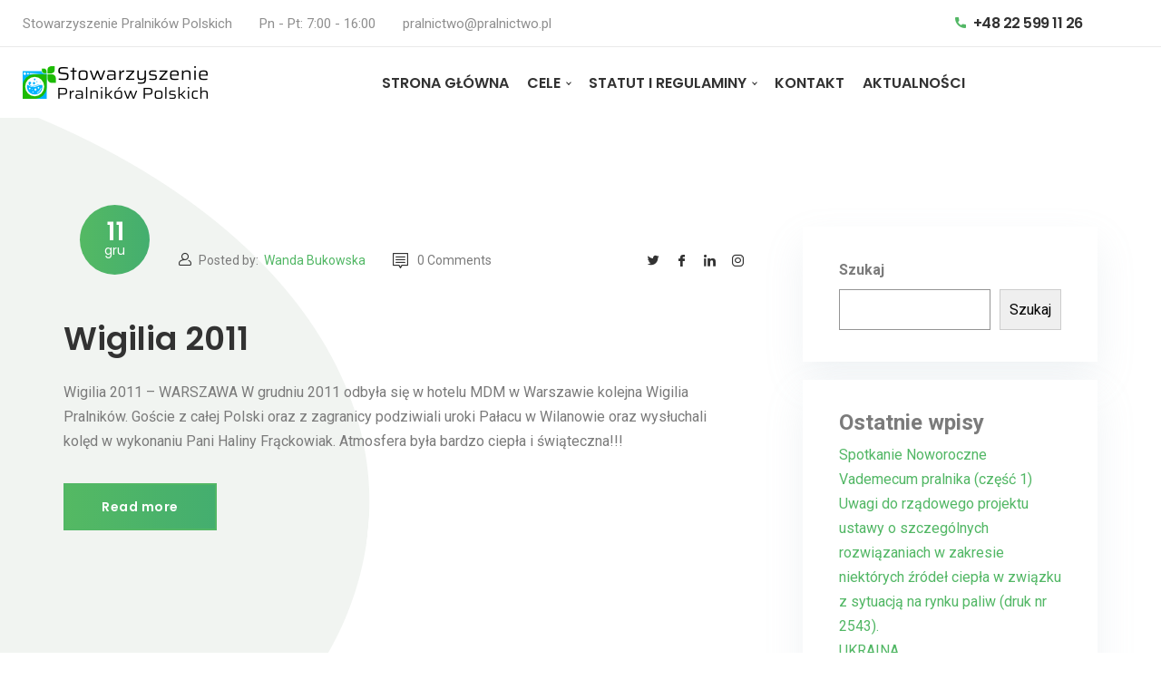

--- FILE ---
content_type: text/html; charset=UTF-8
request_url: https://pralnictwo.pl/tag/mdm/
body_size: 15815
content:
<!DOCTYPE html>
<html lang="pl-PL">
<head>
	<meta charset="UTF-8">
	<meta name="viewport" content="width=device-width, initial-scale=1">
	<link rel="profile" href="https://gmpg.org/xfn/11">
	<link rel="icon" href="https://pralnictwo.pl/pl.pralnictwo/wp-content/uploads/2022/01/cropped-Pralnictwo-logo-512x492-1-32x32.png" sizes="32x32" />
<link rel="icon" href="https://pralnictwo.pl/pl.pralnictwo/wp-content/uploads/2022/01/cropped-Pralnictwo-logo-512x492-1-192x192.png" sizes="192x192" />
<link rel="apple-touch-icon" href="https://pralnictwo.pl/pl.pralnictwo/wp-content/uploads/2022/01/cropped-Pralnictwo-logo-512x492-1-180x180.png" />
<meta name="msapplication-TileImage" content="https://pralnictwo.pl/pl.pralnictwo/wp-content/uploads/2022/01/cropped-Pralnictwo-logo-512x492-1-270x270.png" />
	<meta name='robots' content='index, follow, max-image-preview:large, max-snippet:-1, max-video-preview:-1' />
	<style>img:is([sizes="auto" i], [sizes^="auto," i]) { contain-intrinsic-size: 3000px 1500px }</style>
	
	<!-- This site is optimized with the Yoast SEO plugin v24.2 - https://yoast.com/wordpress/plugins/seo/ -->
	<title>Archiwa mdm - Pralnictwo.PL</title>
	<link rel="canonical" href="https://pralnictwo.pl/tag/mdm/" />
	<meta property="og:locale" content="pl_PL" />
	<meta property="og:type" content="article" />
	<meta property="og:title" content="Archiwa mdm - Pralnictwo.PL" />
	<meta property="og:url" content="https://pralnictwo.pl/tag/mdm/" />
	<meta property="og:site_name" content="Pralnictwo.PL" />
	<meta name="twitter:card" content="summary_large_image" />
	<script type="application/ld+json" class="yoast-schema-graph">{"@context":"https://schema.org","@graph":[{"@type":"CollectionPage","@id":"https://pralnictwo.pl/tag/mdm/","url":"https://pralnictwo.pl/tag/mdm/","name":"Archiwa mdm - Pralnictwo.PL","isPartOf":{"@id":"https://pralnictwo.pl/#website"},"primaryImageOfPage":{"@id":"https://pralnictwo.pl/tag/mdm/#primaryimage"},"image":{"@id":"https://pralnictwo.pl/tag/mdm/#primaryimage"},"thumbnailUrl":"","breadcrumb":{"@id":"https://pralnictwo.pl/tag/mdm/#breadcrumb"},"inLanguage":"pl-PL"},{"@type":"ImageObject","inLanguage":"pl-PL","@id":"https://pralnictwo.pl/tag/mdm/#primaryimage","url":"","contentUrl":""},{"@type":"BreadcrumbList","@id":"https://pralnictwo.pl/tag/mdm/#breadcrumb","itemListElement":[{"@type":"ListItem","position":1,"name":"Home","item":"https://pralnictwo.pl/"},{"@type":"ListItem","position":2,"name":"mdm"}]},{"@type":"WebSite","@id":"https://pralnictwo.pl/#website","url":"https://pralnictwo.pl/","name":"Pralnictwo.PL","description":"Stowarzyszenie Pralników Polskich","potentialAction":[{"@type":"SearchAction","target":{"@type":"EntryPoint","urlTemplate":"https://pralnictwo.pl/?s={search_term_string}"},"query-input":{"@type":"PropertyValueSpecification","valueRequired":true,"valueName":"search_term_string"}}],"inLanguage":"pl-PL"}]}</script>
	<!-- / Yoast SEO plugin. -->


<link rel='dns-prefetch' href='//fonts.googleapis.com' />
<link rel="alternate" type="application/rss+xml" title="Pralnictwo.PL &raquo; Kanał z wpisami" href="https://pralnictwo.pl/feed/" />
<link rel="alternate" type="application/rss+xml" title="Pralnictwo.PL &raquo; Kanał z komentarzami" href="https://pralnictwo.pl/comments/feed/" />
<link rel="alternate" type="application/rss+xml" title="Pralnictwo.PL &raquo; Kanał z wpisami otagowanymi jako mdm" href="https://pralnictwo.pl/tag/mdm/feed/" />
<script type="text/javascript">
/* <![CDATA[ */
window._wpemojiSettings = {"baseUrl":"https:\/\/s.w.org\/images\/core\/emoji\/16.0.1\/72x72\/","ext":".png","svgUrl":"https:\/\/s.w.org\/images\/core\/emoji\/16.0.1\/svg\/","svgExt":".svg","source":{"concatemoji":"https:\/\/pralnictwo.pl\/pl.pralnictwo\/wp-includes\/js\/wp-emoji-release.min.js?ver=6.8.3"}};
/*! This file is auto-generated */
!function(s,n){var o,i,e;function c(e){try{var t={supportTests:e,timestamp:(new Date).valueOf()};sessionStorage.setItem(o,JSON.stringify(t))}catch(e){}}function p(e,t,n){e.clearRect(0,0,e.canvas.width,e.canvas.height),e.fillText(t,0,0);var t=new Uint32Array(e.getImageData(0,0,e.canvas.width,e.canvas.height).data),a=(e.clearRect(0,0,e.canvas.width,e.canvas.height),e.fillText(n,0,0),new Uint32Array(e.getImageData(0,0,e.canvas.width,e.canvas.height).data));return t.every(function(e,t){return e===a[t]})}function u(e,t){e.clearRect(0,0,e.canvas.width,e.canvas.height),e.fillText(t,0,0);for(var n=e.getImageData(16,16,1,1),a=0;a<n.data.length;a++)if(0!==n.data[a])return!1;return!0}function f(e,t,n,a){switch(t){case"flag":return n(e,"\ud83c\udff3\ufe0f\u200d\u26a7\ufe0f","\ud83c\udff3\ufe0f\u200b\u26a7\ufe0f")?!1:!n(e,"\ud83c\udde8\ud83c\uddf6","\ud83c\udde8\u200b\ud83c\uddf6")&&!n(e,"\ud83c\udff4\udb40\udc67\udb40\udc62\udb40\udc65\udb40\udc6e\udb40\udc67\udb40\udc7f","\ud83c\udff4\u200b\udb40\udc67\u200b\udb40\udc62\u200b\udb40\udc65\u200b\udb40\udc6e\u200b\udb40\udc67\u200b\udb40\udc7f");case"emoji":return!a(e,"\ud83e\udedf")}return!1}function g(e,t,n,a){var r="undefined"!=typeof WorkerGlobalScope&&self instanceof WorkerGlobalScope?new OffscreenCanvas(300,150):s.createElement("canvas"),o=r.getContext("2d",{willReadFrequently:!0}),i=(o.textBaseline="top",o.font="600 32px Arial",{});return e.forEach(function(e){i[e]=t(o,e,n,a)}),i}function t(e){var t=s.createElement("script");t.src=e,t.defer=!0,s.head.appendChild(t)}"undefined"!=typeof Promise&&(o="wpEmojiSettingsSupports",i=["flag","emoji"],n.supports={everything:!0,everythingExceptFlag:!0},e=new Promise(function(e){s.addEventListener("DOMContentLoaded",e,{once:!0})}),new Promise(function(t){var n=function(){try{var e=JSON.parse(sessionStorage.getItem(o));if("object"==typeof e&&"number"==typeof e.timestamp&&(new Date).valueOf()<e.timestamp+604800&&"object"==typeof e.supportTests)return e.supportTests}catch(e){}return null}();if(!n){if("undefined"!=typeof Worker&&"undefined"!=typeof OffscreenCanvas&&"undefined"!=typeof URL&&URL.createObjectURL&&"undefined"!=typeof Blob)try{var e="postMessage("+g.toString()+"("+[JSON.stringify(i),f.toString(),p.toString(),u.toString()].join(",")+"));",a=new Blob([e],{type:"text/javascript"}),r=new Worker(URL.createObjectURL(a),{name:"wpTestEmojiSupports"});return void(r.onmessage=function(e){c(n=e.data),r.terminate(),t(n)})}catch(e){}c(n=g(i,f,p,u))}t(n)}).then(function(e){for(var t in e)n.supports[t]=e[t],n.supports.everything=n.supports.everything&&n.supports[t],"flag"!==t&&(n.supports.everythingExceptFlag=n.supports.everythingExceptFlag&&n.supports[t]);n.supports.everythingExceptFlag=n.supports.everythingExceptFlag&&!n.supports.flag,n.DOMReady=!1,n.readyCallback=function(){n.DOMReady=!0}}).then(function(){return e}).then(function(){var e;n.supports.everything||(n.readyCallback(),(e=n.source||{}).concatemoji?t(e.concatemoji):e.wpemoji&&e.twemoji&&(t(e.twemoji),t(e.wpemoji)))}))}((window,document),window._wpemojiSettings);
/* ]]> */
</script>
<link rel='stylesheet' id='premium-addons-css' href='https://pralnictwo.pl/pl.pralnictwo/wp-content/plugins/premium-addons-for-elementor/assets/frontend/min-css/premium-addons.min.css?ver=4.10.78' type='text/css' media='all' />
<style id='wp-emoji-styles-inline-css' type='text/css'>

	img.wp-smiley, img.emoji {
		display: inline !important;
		border: none !important;
		box-shadow: none !important;
		height: 1em !important;
		width: 1em !important;
		margin: 0 0.07em !important;
		vertical-align: -0.1em !important;
		background: none !important;
		padding: 0 !important;
	}
</style>
<link rel='stylesheet' id='wp-block-library-css' href='https://pralnictwo.pl/pl.pralnictwo/wp-includes/css/dist/block-library/style.min.css?ver=6.8.3' type='text/css' media='all' />
<style id='wp-block-library-theme-inline-css' type='text/css'>
.wp-block-audio :where(figcaption){color:#555;font-size:13px;text-align:center}.is-dark-theme .wp-block-audio :where(figcaption){color:#ffffffa6}.wp-block-audio{margin:0 0 1em}.wp-block-code{border:1px solid #ccc;border-radius:4px;font-family:Menlo,Consolas,monaco,monospace;padding:.8em 1em}.wp-block-embed :where(figcaption){color:#555;font-size:13px;text-align:center}.is-dark-theme .wp-block-embed :where(figcaption){color:#ffffffa6}.wp-block-embed{margin:0 0 1em}.blocks-gallery-caption{color:#555;font-size:13px;text-align:center}.is-dark-theme .blocks-gallery-caption{color:#ffffffa6}:root :where(.wp-block-image figcaption){color:#555;font-size:13px;text-align:center}.is-dark-theme :root :where(.wp-block-image figcaption){color:#ffffffa6}.wp-block-image{margin:0 0 1em}.wp-block-pullquote{border-bottom:4px solid;border-top:4px solid;color:currentColor;margin-bottom:1.75em}.wp-block-pullquote cite,.wp-block-pullquote footer,.wp-block-pullquote__citation{color:currentColor;font-size:.8125em;font-style:normal;text-transform:uppercase}.wp-block-quote{border-left:.25em solid;margin:0 0 1.75em;padding-left:1em}.wp-block-quote cite,.wp-block-quote footer{color:currentColor;font-size:.8125em;font-style:normal;position:relative}.wp-block-quote:where(.has-text-align-right){border-left:none;border-right:.25em solid;padding-left:0;padding-right:1em}.wp-block-quote:where(.has-text-align-center){border:none;padding-left:0}.wp-block-quote.is-large,.wp-block-quote.is-style-large,.wp-block-quote:where(.is-style-plain){border:none}.wp-block-search .wp-block-search__label{font-weight:700}.wp-block-search__button{border:1px solid #ccc;padding:.375em .625em}:where(.wp-block-group.has-background){padding:1.25em 2.375em}.wp-block-separator.has-css-opacity{opacity:.4}.wp-block-separator{border:none;border-bottom:2px solid;margin-left:auto;margin-right:auto}.wp-block-separator.has-alpha-channel-opacity{opacity:1}.wp-block-separator:not(.is-style-wide):not(.is-style-dots){width:100px}.wp-block-separator.has-background:not(.is-style-dots){border-bottom:none;height:1px}.wp-block-separator.has-background:not(.is-style-wide):not(.is-style-dots){height:2px}.wp-block-table{margin:0 0 1em}.wp-block-table td,.wp-block-table th{word-break:normal}.wp-block-table :where(figcaption){color:#555;font-size:13px;text-align:center}.is-dark-theme .wp-block-table :where(figcaption){color:#ffffffa6}.wp-block-video :where(figcaption){color:#555;font-size:13px;text-align:center}.is-dark-theme .wp-block-video :where(figcaption){color:#ffffffa6}.wp-block-video{margin:0 0 1em}:root :where(.wp-block-template-part.has-background){margin-bottom:0;margin-top:0;padding:1.25em 2.375em}
</style>
<style id='classic-theme-styles-inline-css' type='text/css'>
/*! This file is auto-generated */
.wp-block-button__link{color:#fff;background-color:#32373c;border-radius:9999px;box-shadow:none;text-decoration:none;padding:calc(.667em + 2px) calc(1.333em + 2px);font-size:1.125em}.wp-block-file__button{background:#32373c;color:#fff;text-decoration:none}
</style>
<style id='global-styles-inline-css' type='text/css'>
:root{--wp--preset--aspect-ratio--square: 1;--wp--preset--aspect-ratio--4-3: 4/3;--wp--preset--aspect-ratio--3-4: 3/4;--wp--preset--aspect-ratio--3-2: 3/2;--wp--preset--aspect-ratio--2-3: 2/3;--wp--preset--aspect-ratio--16-9: 16/9;--wp--preset--aspect-ratio--9-16: 9/16;--wp--preset--color--black: #000000;--wp--preset--color--cyan-bluish-gray: #abb8c3;--wp--preset--color--white: #ffffff;--wp--preset--color--pale-pink: #f78da7;--wp--preset--color--vivid-red: #cf2e2e;--wp--preset--color--luminous-vivid-orange: #ff6900;--wp--preset--color--luminous-vivid-amber: #fcb900;--wp--preset--color--light-green-cyan: #7bdcb5;--wp--preset--color--vivid-green-cyan: #00d084;--wp--preset--color--pale-cyan-blue: #8ed1fc;--wp--preset--color--vivid-cyan-blue: #0693e3;--wp--preset--color--vivid-purple: #9b51e0;--wp--preset--color--strong-yellow: #f7bd00;--wp--preset--color--strong-white: #fff;--wp--preset--color--light-black: #242424;--wp--preset--color--very-light-gray: #797979;--wp--preset--color--very-dark-black: #000000;--wp--preset--gradient--vivid-cyan-blue-to-vivid-purple: linear-gradient(135deg,rgba(6,147,227,1) 0%,rgb(155,81,224) 100%);--wp--preset--gradient--light-green-cyan-to-vivid-green-cyan: linear-gradient(135deg,rgb(122,220,180) 0%,rgb(0,208,130) 100%);--wp--preset--gradient--luminous-vivid-amber-to-luminous-vivid-orange: linear-gradient(135deg,rgba(252,185,0,1) 0%,rgba(255,105,0,1) 100%);--wp--preset--gradient--luminous-vivid-orange-to-vivid-red: linear-gradient(135deg,rgba(255,105,0,1) 0%,rgb(207,46,46) 100%);--wp--preset--gradient--very-light-gray-to-cyan-bluish-gray: linear-gradient(135deg,rgb(238,238,238) 0%,rgb(169,184,195) 100%);--wp--preset--gradient--cool-to-warm-spectrum: linear-gradient(135deg,rgb(74,234,220) 0%,rgb(151,120,209) 20%,rgb(207,42,186) 40%,rgb(238,44,130) 60%,rgb(251,105,98) 80%,rgb(254,248,76) 100%);--wp--preset--gradient--blush-light-purple: linear-gradient(135deg,rgb(255,206,236) 0%,rgb(152,150,240) 100%);--wp--preset--gradient--blush-bordeaux: linear-gradient(135deg,rgb(254,205,165) 0%,rgb(254,45,45) 50%,rgb(107,0,62) 100%);--wp--preset--gradient--luminous-dusk: linear-gradient(135deg,rgb(255,203,112) 0%,rgb(199,81,192) 50%,rgb(65,88,208) 100%);--wp--preset--gradient--pale-ocean: linear-gradient(135deg,rgb(255,245,203) 0%,rgb(182,227,212) 50%,rgb(51,167,181) 100%);--wp--preset--gradient--electric-grass: linear-gradient(135deg,rgb(202,248,128) 0%,rgb(113,206,126) 100%);--wp--preset--gradient--midnight: linear-gradient(135deg,rgb(2,3,129) 0%,rgb(40,116,252) 100%);--wp--preset--font-size--small: 10px;--wp--preset--font-size--medium: 20px;--wp--preset--font-size--large: 24px;--wp--preset--font-size--x-large: 42px;--wp--preset--font-size--normal: 15px;--wp--preset--font-size--huge: 36px;--wp--preset--spacing--20: 0.44rem;--wp--preset--spacing--30: 0.67rem;--wp--preset--spacing--40: 1rem;--wp--preset--spacing--50: 1.5rem;--wp--preset--spacing--60: 2.25rem;--wp--preset--spacing--70: 3.38rem;--wp--preset--spacing--80: 5.06rem;--wp--preset--shadow--natural: 6px 6px 9px rgba(0, 0, 0, 0.2);--wp--preset--shadow--deep: 12px 12px 50px rgba(0, 0, 0, 0.4);--wp--preset--shadow--sharp: 6px 6px 0px rgba(0, 0, 0, 0.2);--wp--preset--shadow--outlined: 6px 6px 0px -3px rgba(255, 255, 255, 1), 6px 6px rgba(0, 0, 0, 1);--wp--preset--shadow--crisp: 6px 6px 0px rgba(0, 0, 0, 1);}:where(.is-layout-flex){gap: 0.5em;}:where(.is-layout-grid){gap: 0.5em;}body .is-layout-flex{display: flex;}.is-layout-flex{flex-wrap: wrap;align-items: center;}.is-layout-flex > :is(*, div){margin: 0;}body .is-layout-grid{display: grid;}.is-layout-grid > :is(*, div){margin: 0;}:where(.wp-block-columns.is-layout-flex){gap: 2em;}:where(.wp-block-columns.is-layout-grid){gap: 2em;}:where(.wp-block-post-template.is-layout-flex){gap: 1.25em;}:where(.wp-block-post-template.is-layout-grid){gap: 1.25em;}.has-black-color{color: var(--wp--preset--color--black) !important;}.has-cyan-bluish-gray-color{color: var(--wp--preset--color--cyan-bluish-gray) !important;}.has-white-color{color: var(--wp--preset--color--white) !important;}.has-pale-pink-color{color: var(--wp--preset--color--pale-pink) !important;}.has-vivid-red-color{color: var(--wp--preset--color--vivid-red) !important;}.has-luminous-vivid-orange-color{color: var(--wp--preset--color--luminous-vivid-orange) !important;}.has-luminous-vivid-amber-color{color: var(--wp--preset--color--luminous-vivid-amber) !important;}.has-light-green-cyan-color{color: var(--wp--preset--color--light-green-cyan) !important;}.has-vivid-green-cyan-color{color: var(--wp--preset--color--vivid-green-cyan) !important;}.has-pale-cyan-blue-color{color: var(--wp--preset--color--pale-cyan-blue) !important;}.has-vivid-cyan-blue-color{color: var(--wp--preset--color--vivid-cyan-blue) !important;}.has-vivid-purple-color{color: var(--wp--preset--color--vivid-purple) !important;}.has-black-background-color{background-color: var(--wp--preset--color--black) !important;}.has-cyan-bluish-gray-background-color{background-color: var(--wp--preset--color--cyan-bluish-gray) !important;}.has-white-background-color{background-color: var(--wp--preset--color--white) !important;}.has-pale-pink-background-color{background-color: var(--wp--preset--color--pale-pink) !important;}.has-vivid-red-background-color{background-color: var(--wp--preset--color--vivid-red) !important;}.has-luminous-vivid-orange-background-color{background-color: var(--wp--preset--color--luminous-vivid-orange) !important;}.has-luminous-vivid-amber-background-color{background-color: var(--wp--preset--color--luminous-vivid-amber) !important;}.has-light-green-cyan-background-color{background-color: var(--wp--preset--color--light-green-cyan) !important;}.has-vivid-green-cyan-background-color{background-color: var(--wp--preset--color--vivid-green-cyan) !important;}.has-pale-cyan-blue-background-color{background-color: var(--wp--preset--color--pale-cyan-blue) !important;}.has-vivid-cyan-blue-background-color{background-color: var(--wp--preset--color--vivid-cyan-blue) !important;}.has-vivid-purple-background-color{background-color: var(--wp--preset--color--vivid-purple) !important;}.has-black-border-color{border-color: var(--wp--preset--color--black) !important;}.has-cyan-bluish-gray-border-color{border-color: var(--wp--preset--color--cyan-bluish-gray) !important;}.has-white-border-color{border-color: var(--wp--preset--color--white) !important;}.has-pale-pink-border-color{border-color: var(--wp--preset--color--pale-pink) !important;}.has-vivid-red-border-color{border-color: var(--wp--preset--color--vivid-red) !important;}.has-luminous-vivid-orange-border-color{border-color: var(--wp--preset--color--luminous-vivid-orange) !important;}.has-luminous-vivid-amber-border-color{border-color: var(--wp--preset--color--luminous-vivid-amber) !important;}.has-light-green-cyan-border-color{border-color: var(--wp--preset--color--light-green-cyan) !important;}.has-vivid-green-cyan-border-color{border-color: var(--wp--preset--color--vivid-green-cyan) !important;}.has-pale-cyan-blue-border-color{border-color: var(--wp--preset--color--pale-cyan-blue) !important;}.has-vivid-cyan-blue-border-color{border-color: var(--wp--preset--color--vivid-cyan-blue) !important;}.has-vivid-purple-border-color{border-color: var(--wp--preset--color--vivid-purple) !important;}.has-vivid-cyan-blue-to-vivid-purple-gradient-background{background: var(--wp--preset--gradient--vivid-cyan-blue-to-vivid-purple) !important;}.has-light-green-cyan-to-vivid-green-cyan-gradient-background{background: var(--wp--preset--gradient--light-green-cyan-to-vivid-green-cyan) !important;}.has-luminous-vivid-amber-to-luminous-vivid-orange-gradient-background{background: var(--wp--preset--gradient--luminous-vivid-amber-to-luminous-vivid-orange) !important;}.has-luminous-vivid-orange-to-vivid-red-gradient-background{background: var(--wp--preset--gradient--luminous-vivid-orange-to-vivid-red) !important;}.has-very-light-gray-to-cyan-bluish-gray-gradient-background{background: var(--wp--preset--gradient--very-light-gray-to-cyan-bluish-gray) !important;}.has-cool-to-warm-spectrum-gradient-background{background: var(--wp--preset--gradient--cool-to-warm-spectrum) !important;}.has-blush-light-purple-gradient-background{background: var(--wp--preset--gradient--blush-light-purple) !important;}.has-blush-bordeaux-gradient-background{background: var(--wp--preset--gradient--blush-bordeaux) !important;}.has-luminous-dusk-gradient-background{background: var(--wp--preset--gradient--luminous-dusk) !important;}.has-pale-ocean-gradient-background{background: var(--wp--preset--gradient--pale-ocean) !important;}.has-electric-grass-gradient-background{background: var(--wp--preset--gradient--electric-grass) !important;}.has-midnight-gradient-background{background: var(--wp--preset--gradient--midnight) !important;}.has-small-font-size{font-size: var(--wp--preset--font-size--small) !important;}.has-medium-font-size{font-size: var(--wp--preset--font-size--medium) !important;}.has-large-font-size{font-size: var(--wp--preset--font-size--large) !important;}.has-x-large-font-size{font-size: var(--wp--preset--font-size--x-large) !important;}
:where(.wp-block-post-template.is-layout-flex){gap: 1.25em;}:where(.wp-block-post-template.is-layout-grid){gap: 1.25em;}
:where(.wp-block-columns.is-layout-flex){gap: 2em;}:where(.wp-block-columns.is-layout-grid){gap: 2em;}
:root :where(.wp-block-pullquote){font-size: 1.5em;line-height: 1.6;}
</style>
<link rel='stylesheet' id='contact-form-7-css' href='https://pralnictwo.pl/pl.pralnictwo/wp-content/plugins/contact-form-7/includes/css/styles.css?ver=6.0.3' type='text/css' media='all' />
<link rel='stylesheet' id='pa-admin-bar-css' href='https://pralnictwo.pl/pl.pralnictwo/wp-content/plugins/premium-addons-for-elementor/admin/assets/css/admin-bar.css?ver=4.10.78' type='text/css' media='all' />
<link rel='stylesheet' id='parent-style-css' href='https://pralnictwo.pl/pl.pralnictwo/wp-content/themes/laundry/style.css?ver=6.8.3' type='text/css' media='all' />
<link rel='stylesheet' id='child-style-css' href='https://pralnictwo.pl/pl.pralnictwo/wp-content/themes/laundry-child/style.css?ver=6.8.3' type='text/css' media='all' />
<link rel='stylesheet' id='laundry-google-fonts-css' href='https://fonts.googleapis.com/css?family=Poppins%3A300%2C300i%2C400%2C400i%2C500%2C500i%2C600%2C600i%2C700%2C700i%2C900%2C900i%7CRoboto%3A300%2C300i%2C400%2C400i%2C500%2C500i%2C600%2C600i%2C700%2C700i%2C900%2C900i&#038;subset=latin%2Ccyrillic-ext%2Clatin-ext%2Ccyrillic%2Cgreek-ext%2Cgreek%2Cvietnamese' type='text/css' media='all' />
<link rel='stylesheet' id='laundry-blog-css' href='https://pralnictwo.pl/pl.pralnictwo/wp-content/themes/laundry/css/style-blog.css?ver=1762504248' type='text/css' media='all' />
<link rel='stylesheet' id='laundry-style-2-css' href='https://pralnictwo.pl/pl.pralnictwo/wp-content/themes/laundry/css/style-2.css?ver=1762504248' type='text/css' media='all' />
<link rel='stylesheet' id='laundry-custom-css' href='https://pralnictwo.pl/pl.pralnictwo/wp-content/themes/laundry/css/custom.css?ver=1762504248' type='text/css' media='all' />
<style id='laundry-custom-inline-css' type='text/css'>
/* body */
body{
	}
/* heading */
h1, h2, h3, h4, h5, h6{
	}
	
</style>
<link rel='stylesheet' id='laundry-shop-css' href='https://pralnictwo.pl/pl.pralnictwo/wp-content/themes/laundry/css/shop.css?ver=1762504248' type='text/css' media='all' />
<link rel='stylesheet' id='elementor-frontend-css' href='https://pralnictwo.pl/pl.pralnictwo/wp-content/plugins/elementor/assets/css/frontend.min.css?ver=3.26.5' type='text/css' media='all' />
<link rel='stylesheet' id='eael-general-css' href='https://pralnictwo.pl/pl.pralnictwo/wp-content/plugins/essential-addons-for-elementor-lite/assets/front-end/css/view/general.min.css?ver=6.1.0' type='text/css' media='all' />
<script type="text/javascript" src="https://pralnictwo.pl/pl.pralnictwo/wp-includes/js/jquery/jquery.min.js?ver=3.7.1" id="jquery-core-js"></script>
<script type="text/javascript" src="https://pralnictwo.pl/pl.pralnictwo/wp-includes/js/jquery/jquery-migrate.min.js?ver=3.4.1" id="jquery-migrate-js"></script>
<link rel="https://api.w.org/" href="https://pralnictwo.pl/wp-json/" /><link rel="alternate" title="JSON" type="application/json" href="https://pralnictwo.pl/wp-json/wp/v2/tags/184" /><link rel="EditURI" type="application/rsd+xml" title="RSD" href="https://pralnictwo.pl/pl.pralnictwo/xmlrpc.php?rsd" />
<meta name="generator" content="WordPress 6.8.3" />
<meta name="generator" content="Redux 4.5.4" /><meta name="generator" content="Elementor 3.26.5; features: additional_custom_breakpoints; settings: css_print_method-external, google_font-enabled, font_display-auto">
			<style>
				.e-con.e-parent:nth-of-type(n+4):not(.e-lazyloaded):not(.e-no-lazyload),
				.e-con.e-parent:nth-of-type(n+4):not(.e-lazyloaded):not(.e-no-lazyload) * {
					background-image: none !important;
				}
				@media screen and (max-height: 1024px) {
					.e-con.e-parent:nth-of-type(n+3):not(.e-lazyloaded):not(.e-no-lazyload),
					.e-con.e-parent:nth-of-type(n+3):not(.e-lazyloaded):not(.e-no-lazyload) * {
						background-image: none !important;
					}
				}
				@media screen and (max-height: 640px) {
					.e-con.e-parent:nth-of-type(n+2):not(.e-lazyloaded):not(.e-no-lazyload),
					.e-con.e-parent:nth-of-type(n+2):not(.e-lazyloaded):not(.e-no-lazyload) * {
						background-image: none !important;
					}
				}
			</style>
			<meta name="generator" content="Powered by Slider Revolution 6.5.25 - responsive, Mobile-Friendly Slider Plugin for WordPress with comfortable drag and drop interface." />
<link rel="icon" href="https://pralnictwo.pl/pl.pralnictwo/wp-content/uploads/2022/01/cropped-Pralnictwo-logo-512x492-1-32x32.png" sizes="32x32" />
<link rel="icon" href="https://pralnictwo.pl/pl.pralnictwo/wp-content/uploads/2022/01/cropped-Pralnictwo-logo-512x492-1-192x192.png" sizes="192x192" />
<link rel="apple-touch-icon" href="https://pralnictwo.pl/pl.pralnictwo/wp-content/uploads/2022/01/cropped-Pralnictwo-logo-512x492-1-180x180.png" />
<meta name="msapplication-TileImage" content="https://pralnictwo.pl/pl.pralnictwo/wp-content/uploads/2022/01/cropped-Pralnictwo-logo-512x492-1-270x270.png" />
<script>function setREVStartSize(e){
			//window.requestAnimationFrame(function() {
				window.RSIW = window.RSIW===undefined ? window.innerWidth : window.RSIW;
				window.RSIH = window.RSIH===undefined ? window.innerHeight : window.RSIH;
				try {
					var pw = document.getElementById(e.c).parentNode.offsetWidth,
						newh;
					pw = pw===0 || isNaN(pw) || (e.l=="fullwidth" || e.layout=="fullwidth") ? window.RSIW : pw;
					e.tabw = e.tabw===undefined ? 0 : parseInt(e.tabw);
					e.thumbw = e.thumbw===undefined ? 0 : parseInt(e.thumbw);
					e.tabh = e.tabh===undefined ? 0 : parseInt(e.tabh);
					e.thumbh = e.thumbh===undefined ? 0 : parseInt(e.thumbh);
					e.tabhide = e.tabhide===undefined ? 0 : parseInt(e.tabhide);
					e.thumbhide = e.thumbhide===undefined ? 0 : parseInt(e.thumbhide);
					e.mh = e.mh===undefined || e.mh=="" || e.mh==="auto" ? 0 : parseInt(e.mh,0);
					if(e.layout==="fullscreen" || e.l==="fullscreen")
						newh = Math.max(e.mh,window.RSIH);
					else{
						e.gw = Array.isArray(e.gw) ? e.gw : [e.gw];
						for (var i in e.rl) if (e.gw[i]===undefined || e.gw[i]===0) e.gw[i] = e.gw[i-1];
						e.gh = e.el===undefined || e.el==="" || (Array.isArray(e.el) && e.el.length==0)? e.gh : e.el;
						e.gh = Array.isArray(e.gh) ? e.gh : [e.gh];
						for (var i in e.rl) if (e.gh[i]===undefined || e.gh[i]===0) e.gh[i] = e.gh[i-1];
											
						var nl = new Array(e.rl.length),
							ix = 0,
							sl;
						e.tabw = e.tabhide>=pw ? 0 : e.tabw;
						e.thumbw = e.thumbhide>=pw ? 0 : e.thumbw;
						e.tabh = e.tabhide>=pw ? 0 : e.tabh;
						e.thumbh = e.thumbhide>=pw ? 0 : e.thumbh;
						for (var i in e.rl) nl[i] = e.rl[i]<window.RSIW ? 0 : e.rl[i];
						sl = nl[0];
						for (var i in nl) if (sl>nl[i] && nl[i]>0) { sl = nl[i]; ix=i;}
						var m = pw>(e.gw[ix]+e.tabw+e.thumbw) ? 1 : (pw-(e.tabw+e.thumbw)) / (e.gw[ix]);
						newh =  (e.gh[ix] * m) + (e.tabh + e.thumbh);
					}
					var el = document.getElementById(e.c);
					if (el!==null && el) el.style.height = newh+"px";
					el = document.getElementById(e.c+"_wrapper");
					if (el!==null && el) {
						el.style.height = newh+"px";
						el.style.display = "block";
					}
				} catch(e){
					console.log("Failure at Presize of Slider:" + e)
				}
			//});
		  };</script>
</head>

<body data-rsssl=1 class="archive tag tag-mdm tag-184 wp-embed-responsive wp-theme-laundry wp-child-theme-laundry-child group-blog hfeed elementor-default elementor-kit-7">
	
<nav class="panel-menu" id="mobile-menu">
	<ul>
		
	</ul>
	<div class="mm-navbtn-names">
		<div class="mm-closebtn">Close</div>
		<div class="mm-backbtn">Back</div>
	</div>
</nav>
<div class="header-content-mobile">
<div class="tt-mibilemenu-layout">
	<div class="tt-mibilemenu-icon">
				<div class="tt-item">
			<div class="tt-item__icon">
				<span class="icons-484169"></span>
			</div>
			<div class="tt-item__text">
				<address>
					Stowarzyszenie Pralników Polskich				</address>
			</div>
		</div>
						<div class="tt-item">
			<div class="tt-item__icon">
				<span class="icons-59252"></span>
			</div>
			<div class="tt-item__text">
			Pn - Pt: 7:00 - 16:00			</div>
		</div>
						<div class="tt-item">
			<div class="tt-item__icon">
				<span class="icons-1004017"></span>
			</div>
			<div class="tt-item__text">
				<a class="not-style" href="mailto:pralnictwo@pralnictwo.pl">
					pralnictwo@pralnictwo.pl				</a>
			</div>
		</div>
						<div class="tt-item">
			<div class="tt-item__icon">
				<span class="icons-4839471"></span>
			</div>
			<div class="tt-item__text">
				<address>
				<a class="not-style" href="tel:+48 22 599 11 26">
				+48 22 599 11 26				</a>
				</address>
			</div>
		</div>
			</div>
	</div>
</div>
<header id="tt-header">
	<!-- holder-top (desktop) -->
	<div class="holder-top-desktop d-none d-md-block">
		<div class="row">
			<div class="col-auto">
				<div class="h-info01">
										<div class="tt-item">
						<address>
						Stowarzyszenie Pralników Polskich						</address>
					</div>
															<div class="tt-item">
						Pn - Pt: 7:00 - 16:00					</div>
															<div class="tt-item">
						<a href="mailto:pralnictwo@pralnictwo.pl">
						pralnictwo@pralnictwo.pl						</a>
					</div>
									</div>
			</div>
			<div class="col-auto ml-auto">
								<div class="tt-obj">
					<div class="h-info02">
						<div class="tt-item">
							<address>
								<a href="tel:+48 22 599 11 26"><span class="icons-483947"></span> 
								+48 22 599 11 26								</a>
							</address>
						</div>
					</div>
				</div>
								<div class="tt-obj">
					<ul class="h-social">
											</ul>
				</div>
			</div>
		</div>
	</div>
	<!-- /holder-top (desktop) -->
	<!-- holder- -->
	<div id="js-init-sticky">
		<div class="tt-holder-wrapper">
			<div class="tt-holder">
				<div class="tt-col-left">
					<!-- logo -->
											<a class="logo" title="Pralnictwo.PL" href="https://pralnictwo.pl/"><img class="img-responsive" src="https://pralnictwo.pl/pl.pralnictwo/wp-content/uploads/2022/01/Pralnictwo-logo-204x36-2.png" alt="Pralnictwo.PL"></a>
										<!-- /logo -->
				</div>
				<div class="tt-col-center tt-col-wide tt-col-objects text-center">
					<div class="tt-col__item">
						<!-- desktop-nav -->
						<nav id="tt-nav">
						<ul id="menu-primary-menu" class="menu"><li id="nav-menu-item-1663" class="main-menu-item  menu-item-even menu-item-depth-0 menu-item menu-item-type-post_type menu-item-object-page menu-item-home"><a href="https://pralnictwo.pl/" class="menu-link main-menu-link">STRONA GŁÓWNA</a></li>
<li id="nav-menu-item-1660" class="main-menu-item  menu-item-even menu-item-depth-0 menu-item menu-item-type-post_type menu-item-object-page menu-item-has-children"><span class="icon-arrow"></span><a href="https://pralnictwo.pl/cele/" class="menu-link main-menu-link">CELE</a>
<ul class="sub-menu">
	<li id="nav-menu-item-1661" class="sub-menu-item  menu-item-odd menu-item-depth-1 menu-item menu-item-type-post_type menu-item-object-page"><a href="https://pralnictwo.pl/cele/polityka-jakosci/" class="menu-link sub-menu-link">POLITYKA JAKOŚCI</a></li>
</ul>
</li>
<li id="nav-menu-item-1654" class="main-menu-item  menu-item-even menu-item-depth-0 menu-item menu-item-type-post_type menu-item-object-page menu-item-has-children"><span class="icon-arrow"></span><a href="https://pralnictwo.pl/statut-i-regulaminy/" class="menu-link main-menu-link">STATUT I REGULAMINY</a>
<ul class="sub-menu">
	<li id="nav-menu-item-1659" class="sub-menu-item  menu-item-odd menu-item-depth-1 menu-item menu-item-type-post_type menu-item-object-page"><a href="https://pralnictwo.pl/statut-i-regulaminy/statut/" class="menu-link sub-menu-link">STATUT</a></li>
	<li id="nav-menu-item-1658" class="sub-menu-item  menu-item-odd menu-item-depth-1 menu-item menu-item-type-post_type menu-item-object-page"><a href="https://pralnictwo.pl/statut-i-regulaminy/regulamin-obrad/" class="menu-link sub-menu-link">REGULAMIN OBRAD</a></li>
	<li id="nav-menu-item-1657" class="sub-menu-item  menu-item-odd menu-item-depth-1 menu-item menu-item-type-post_type menu-item-object-page"><a href="https://pralnictwo.pl/statut-i-regulaminy/regulamin-komisji-rewizyjnej/" class="menu-link sub-menu-link">REGULAMIN KOMISJI REWIZYJNEJ</a></li>
	<li id="nav-menu-item-1656" class="sub-menu-item  menu-item-odd menu-item-depth-1 menu-item menu-item-type-post_type menu-item-object-page"><a href="https://pralnictwo.pl/statut-i-regulaminy/regulamin-zarzadu/" class="menu-link sub-menu-link">REGULAMIN ZARZĄDU</a></li>
</ul>
</li>
<li id="nav-menu-item-1662" class="main-menu-item  menu-item-even menu-item-depth-0 menu-item menu-item-type-post_type menu-item-object-page"><a href="https://pralnictwo.pl/kontakt/" class="menu-link main-menu-link">KONTAKT</a></li>
<li id="nav-menu-item-1917" class="main-menu-item  menu-item-even menu-item-depth-0 menu-item menu-item-type-post_type menu-item-object-page current_page_parent"><a href="https://pralnictwo.pl/aktualnosci/" class="menu-link main-menu-link">AKTUALNOŚCI</a></li>
</ul>						</nav>
						<!-- /desktop-nav -->
					</div>
				</div>
				<div class="tt-col-right tt-col-objects">
										<div class="tt-col__item d-block d-lg-none">
						<div class="h-info02">
							<div class="tt-item">
								<address>
									<a href="tel:+48 22 599 11 26"><span class="icons-483947"></span> 								
									+48 22 599 11 26									</a>
								</address>
							</div>
						</div>
					</div>
																				<div class="tt-col__item toggle-wrapper">
						<a href="#" id="tt-menu-toggle" class="icons-1828859"></a>
					</div>
				</div>
			</div>
		</div>
	</div>
</header>

<main id="tt-pageContent">

	<div class="section-inner lazyload subpage-bg-left subpage-bg__position06" data-bg="https://pralnictwo.pl/pl.pralnictwo/wp-content/themes/laundry/images/wrapper-subpage-left06.png">
			<div class="lazyload subpage-bg-right subpage-bg__position06" data-bg="https://pralnictwo.pl/pl.pralnictwo/wp-content/themes/laundry/images/wrapper-subpage-right06.png">
				<div class="container container-fluid-lg">
			
							<div class="row">
										<div class="col-12 col-sm-7 col-md-7 col-xl-8">
									
											<div class="tt-blog-list">
													<div class="tt-item">
								<div class="blog-obj">
									
<div class="post-image">
		</div>
	
									<div class="blog-obj__data row">
										<div class="col-auto">
											<div class="data__time"><span>11</span> gru</div>
											<div class="data__posted">
												<i class="tt-icon icons-1621561"></i>
												Posted by: &nbsp;<a href="https://pralnictwo.pl/wigilia-2012/">Wanda Bukowska</a>
											</div>
											<div class="data__comments">
												<a href="https://pralnictwo.pl/wigilia-2012/"><i class="tt-icon icons-983899"></i>0 Comments</a>
											</div>
										</div>
										<div class="col-auto ml-left">
												<ul class="tt-social">
		<li><a onclick="javascript:window.open(this.href, '', 'menubar=no,toolbar=no,resizable=yes,scrollbars=yes,height=600,width=600');return false;" href="https://twitter.com/home?status=Wigilia+2011-https://pralnictwo.pl/wigilia-2012/" target="_blank" class="icons-733635"></a></li>
		<li><a onclick="javascript:window.open(this.href, '', 'menubar=no,toolbar=no,resizable=yes,scrollbars=yes,height=600,width=600');return false;" href="https://www.facebook.com/sharer/sharer.php?u=https://pralnictwo.pl/wigilia-2012/" target="_blank" class="icons-59439"></a></li>
		<li><a onclick="javascript:window.open(this.href, '', 'menubar=no,toolbar=no,resizable=yes,scrollbars=yes,height=600,width=600');return false;" href="https://www.linkedin.com/shareArticle?mini=true&amp;url=https://pralnictwo.pl/wigilia-2012/" target="_blank" class="icons-2111532"></a></li>
		<li><a onclick="javascript:window.open(this.href, '', 'menubar=no,toolbar=no,resizable=yes,scrollbars=yes,height=600,width=600');return false;" href="https://www.instagram.com/p/B8Jp8UbAHmd/?utm_source=https://pralnictwo.pl/wigilia-2012/"target="_blank" class="icons-733614"></a></li>
	</ul>
											</div>
									</div>
									<h3 class="blog-obj__title"><a href="https://pralnictwo.pl/wigilia-2012/">Wigilia 2011</a></h3>
									<p>Wigilia 2011 &#8211; WARSZAWA W grudniu 2011 odbyła się w hotelu MDM w Warszawie kolejna Wigilia Pralników. Goście z całej Polski oraz z zagranicy podziwiali uroki Pałacu w Wilanowie oraz wysłuchali kolęd w wykonaniu Pani Haliny Frąckowiak. Atmosfera była bardzo ciepła i świąteczna!!!</p>
																		<div class="blog-obj__row-btn">
										<a href="https://pralnictwo.pl/wigilia-2012/" class="tt-btn tt-btn__wide">
											<span class="mask">Read more</span>
											<div class="button">Read more</div>
										</a>
									</div>
								</div>
							</div>
													</div>
																
				</div>
										<div class="divider d-block d-sm-none"></div>
					<div class="col-12 col-sm-5 col-md-5 col-xl-4 rightColumn tt-aside">
						<div id="block-2" class="widget tt-block-aside widget_block widget_search"><div class="tt-aside-content"><form role="search" method="get" action="https://pralnictwo.pl/" class="wp-block-search__button-outside wp-block-search__text-button wp-block-search"    ><label class="wp-block-search__label" for="wp-block-search__input-1" >Szukaj</label><div class="wp-block-search__inside-wrapper " ><input class="wp-block-search__input" id="wp-block-search__input-1" placeholder="" value="" type="search" name="s" required /><button aria-label="Szukaj" class="wp-block-search__button wp-element-button" type="submit" >Szukaj</button></div></form></div></div><div id="block-3" class="widget tt-block-aside widget_block"><div class="tt-aside-content"><div class="wp-block-group"><div class="wp-block-group__inner-container is-layout-flow wp-block-group-is-layout-flow"><h2 class="wp-block-heading">Ostatnie wpisy</h2><ul class="wp-block-latest-posts__list wp-block-latest-posts"><li><a class="wp-block-latest-posts__post-title" href="https://pralnictwo.pl/spotkanie-noworoczne/">Spotkanie Noworoczne</a></li>
<li><a class="wp-block-latest-posts__post-title" href="https://pralnictwo.pl/vademecum-pralnika-czesc-1/">Vademecum pralnika (część 1)</a></li>
<li><a class="wp-block-latest-posts__post-title" href="https://pralnictwo.pl/uwagi-do-rzadowego-projektu-ustawy-o-szczegolnych-rozwiazaniach-w-zakresie-niektorych-zrodel-ciepla-w-zwiazku-z-sytuacja-na-rynku-paliw-druk-nr-2543/">Uwagi do rządowego projektu ustawy o szczególnych rozwiązaniach w zakresie niektórych źródeł ciepła w związku z sytuacją na rynku paliw (druk nr 2543).</a></li>
<li><a class="wp-block-latest-posts__post-title" href="https://pralnictwo.pl/ukraina/">UKRAINA</a></li>
<li><a class="wp-block-latest-posts__post-title" href="https://pralnictwo.pl/obnizka-cen-gazu-dla-odbiorcow/">OBNIŻKA CEN GAZU DLA ODBIORCÓW</a></li>
</ul></div></div></div></div><div id="block-4" class="widget tt-block-aside widget_block"><div class="tt-aside-content"><div class="wp-block-group"><div class="wp-block-group__inner-container is-layout-flow wp-block-group-is-layout-flow"><h2 class="wp-block-heading">Najnowsze komentarze</h2><div class="no-comments wp-block-latest-comments">Brak komentarzy do wyświetlenia.</div></div></div></div></div><div id="block-5" class="widget tt-block-aside widget_block"><div class="tt-aside-content"><div class="wp-block-group"><div class="wp-block-group__inner-container is-layout-flow wp-block-group-is-layout-flow"><h2 class="wp-block-heading">Archiwa</h2><ul class="wp-block-archives-list wp-block-archives">	<li><a href='https://pralnictwo.pl/2025/01/'>styczeń 2025</a></li>
	<li><a href='https://pralnictwo.pl/2023/09/'>wrzesień 2023</a></li>
	<li><a href='https://pralnictwo.pl/2022/09/'>wrzesień 2022</a></li>
	<li><a href='https://pralnictwo.pl/2022/02/'>luty 2022</a></li>
	<li><a href='https://pralnictwo.pl/2021/12/'>grudzień 2021</a></li>
	<li><a href='https://pralnictwo.pl/2021/11/'>listopad 2021</a></li>
	<li><a href='https://pralnictwo.pl/2021/01/'>styczeń 2021</a></li>
	<li><a href='https://pralnictwo.pl/2020/12/'>grudzień 2020</a></li>
	<li><a href='https://pralnictwo.pl/2020/11/'>listopad 2020</a></li>
	<li><a href='https://pralnictwo.pl/2020/10/'>październik 2020</a></li>
	<li><a href='https://pralnictwo.pl/2020/06/'>czerwiec 2020</a></li>
	<li><a href='https://pralnictwo.pl/2020/04/'>kwiecień 2020</a></li>
	<li><a href='https://pralnictwo.pl/2020/03/'>marzec 2020</a></li>
	<li><a href='https://pralnictwo.pl/2019/12/'>grudzień 2019</a></li>
	<li><a href='https://pralnictwo.pl/2019/11/'>listopad 2019</a></li>
	<li><a href='https://pralnictwo.pl/2019/09/'>wrzesień 2019</a></li>
	<li><a href='https://pralnictwo.pl/2019/05/'>maj 2019</a></li>
	<li><a href='https://pralnictwo.pl/2019/04/'>kwiecień 2019</a></li>
	<li><a href='https://pralnictwo.pl/2019/03/'>marzec 2019</a></li>
	<li><a href='https://pralnictwo.pl/2019/02/'>luty 2019</a></li>
	<li><a href='https://pralnictwo.pl/2019/01/'>styczeń 2019</a></li>
	<li><a href='https://pralnictwo.pl/2018/12/'>grudzień 2018</a></li>
	<li><a href='https://pralnictwo.pl/2018/11/'>listopad 2018</a></li>
	<li><a href='https://pralnictwo.pl/2018/10/'>październik 2018</a></li>
	<li><a href='https://pralnictwo.pl/2018/09/'>wrzesień 2018</a></li>
	<li><a href='https://pralnictwo.pl/2018/07/'>lipiec 2018</a></li>
	<li><a href='https://pralnictwo.pl/2018/06/'>czerwiec 2018</a></li>
	<li><a href='https://pralnictwo.pl/2018/05/'>maj 2018</a></li>
	<li><a href='https://pralnictwo.pl/2018/04/'>kwiecień 2018</a></li>
	<li><a href='https://pralnictwo.pl/2018/03/'>marzec 2018</a></li>
	<li><a href='https://pralnictwo.pl/2018/02/'>luty 2018</a></li>
	<li><a href='https://pralnictwo.pl/2018/01/'>styczeń 2018</a></li>
	<li><a href='https://pralnictwo.pl/2017/12/'>grudzień 2017</a></li>
	<li><a href='https://pralnictwo.pl/2017/11/'>listopad 2017</a></li>
	<li><a href='https://pralnictwo.pl/2017/10/'>październik 2017</a></li>
	<li><a href='https://pralnictwo.pl/2017/09/'>wrzesień 2017</a></li>
	<li><a href='https://pralnictwo.pl/2017/08/'>sierpień 2017</a></li>
	<li><a href='https://pralnictwo.pl/2017/06/'>czerwiec 2017</a></li>
	<li><a href='https://pralnictwo.pl/2017/05/'>maj 2017</a></li>
	<li><a href='https://pralnictwo.pl/2017/04/'>kwiecień 2017</a></li>
	<li><a href='https://pralnictwo.pl/2017/03/'>marzec 2017</a></li>
	<li><a href='https://pralnictwo.pl/2017/01/'>styczeń 2017</a></li>
	<li><a href='https://pralnictwo.pl/2016/12/'>grudzień 2016</a></li>
	<li><a href='https://pralnictwo.pl/2016/10/'>październik 2016</a></li>
	<li><a href='https://pralnictwo.pl/2016/09/'>wrzesień 2016</a></li>
	<li><a href='https://pralnictwo.pl/2016/07/'>lipiec 2016</a></li>
	<li><a href='https://pralnictwo.pl/2016/03/'>marzec 2016</a></li>
	<li><a href='https://pralnictwo.pl/2015/12/'>grudzień 2015</a></li>
	<li><a href='https://pralnictwo.pl/2015/10/'>październik 2015</a></li>
	<li><a href='https://pralnictwo.pl/2015/09/'>wrzesień 2015</a></li>
	<li><a href='https://pralnictwo.pl/2015/06/'>czerwiec 2015</a></li>
	<li><a href='https://pralnictwo.pl/2015/04/'>kwiecień 2015</a></li>
	<li><a href='https://pralnictwo.pl/2014/12/'>grudzień 2014</a></li>
	<li><a href='https://pralnictwo.pl/2014/11/'>listopad 2014</a></li>
	<li><a href='https://pralnictwo.pl/2014/10/'>październik 2014</a></li>
	<li><a href='https://pralnictwo.pl/2014/06/'>czerwiec 2014</a></li>
	<li><a href='https://pralnictwo.pl/2014/05/'>maj 2014</a></li>
	<li><a href='https://pralnictwo.pl/2014/03/'>marzec 2014</a></li>
	<li><a href='https://pralnictwo.pl/2013/12/'>grudzień 2013</a></li>
	<li><a href='https://pralnictwo.pl/2013/09/'>wrzesień 2013</a></li>
	<li><a href='https://pralnictwo.pl/2013/05/'>maj 2013</a></li>
	<li><a href='https://pralnictwo.pl/2013/04/'>kwiecień 2013</a></li>
	<li><a href='https://pralnictwo.pl/2013/03/'>marzec 2013</a></li>
	<li><a href='https://pralnictwo.pl/2012/12/'>grudzień 2012</a></li>
	<li><a href='https://pralnictwo.pl/2012/10/'>październik 2012</a></li>
	<li><a href='https://pralnictwo.pl/2012/06/'>czerwiec 2012</a></li>
	<li><a href='https://pralnictwo.pl/2012/05/'>maj 2012</a></li>
	<li><a href='https://pralnictwo.pl/2012/03/'>marzec 2012</a></li>
	<li><a href='https://pralnictwo.pl/2011/12/'>grudzień 2011</a></li>
	<li><a href='https://pralnictwo.pl/2011/09/'>wrzesień 2011</a></li>
	<li><a href='https://pralnictwo.pl/2011/07/'>lipiec 2011</a></li>
	<li><a href='https://pralnictwo.pl/2011/03/'>marzec 2011</a></li>
	<li><a href='https://pralnictwo.pl/2010/10/'>październik 2010</a></li>
	<li><a href='https://pralnictwo.pl/2010/06/'>czerwiec 2010</a></li>
	<li><a href='https://pralnictwo.pl/2010/05/'>maj 2010</a></li>
	<li><a href='https://pralnictwo.pl/2010/03/'>marzec 2010</a></li>
	<li><a href='https://pralnictwo.pl/2009/12/'>grudzień 2009</a></li>
	<li><a href='https://pralnictwo.pl/2009/10/'>październik 2009</a></li>
	<li><a href='https://pralnictwo.pl/2009/05/'>maj 2009</a></li>
	<li><a href='https://pralnictwo.pl/2009/03/'>marzec 2009</a></li>
	<li><a href='https://pralnictwo.pl/2008/12/'>grudzień 2008</a></li>
	<li><a href='https://pralnictwo.pl/2008/10/'>październik 2008</a></li>
	<li><a href='https://pralnictwo.pl/2008/04/'>kwiecień 2008</a></li>
	<li><a href='https://pralnictwo.pl/2007/11/'>listopad 2007</a></li>
	<li><a href='https://pralnictwo.pl/2007/06/'>czerwiec 2007</a></li>
	<li><a href='https://pralnictwo.pl/2007/04/'>kwiecień 2007</a></li>
	<li><a href='https://pralnictwo.pl/2006/10/'>październik 2006</a></li>
	<li><a href='https://pralnictwo.pl/2006/06/'>czerwiec 2006</a></li>
	<li><a href='https://pralnictwo.pl/2004/10/'>październik 2004</a></li>
	<li><a href='https://pralnictwo.pl/2002/08/'>sierpień 2002</a></li>
	<li><a href='https://pralnictwo.pl/2001/10/'>październik 2001</a></li>
</ul></div></div></div></div><div id="block-6" class="widget tt-block-aside widget_block"><div class="tt-aside-content"><div class="wp-block-group"><div class="wp-block-group__inner-container is-layout-flow wp-block-group-is-layout-flow"><h2 class="wp-block-heading">Kategorie</h2><ul class="wp-block-categories-list wp-block-categories">	<li class="cat-item cat-item-1"><a href="https://pralnictwo.pl/category/bez-kategorii/">Bez kategorii</a>
</li>
	<li class="cat-item cat-item-323"><a href="https://pralnictwo.pl/category/informacje/">informacje</a>
</li>
	<li class="cat-item cat-item-56"><a href="https://pralnictwo.pl/category/konferencja/">konferencja</a>
</li>
</ul></div></div></div></div><div id="search-1" class="widget tt-block-aside widget_search"><div class="tt-aside-content">	<form class="form-default" role="search" method="get" action="https://pralnictwo.pl/">
		<div class="tt-aside-search02">
			<input type="text" id="search-form-690dae389acd9" class="form-control" value="" name="s" placeholder="Search text...">
			<button type="submit" class="tt-btn-icon icons-2089805"></button>
		</div>
	</form>
	</div></div><div id="categories-2" class="widget tt-block-aside widget_categories"><div class="tt-aside-content"><h3 class="tt-aside-title">Kategorie</h3>
			<ul>
					<li class="cat-item cat-item-1"><a href="https://pralnictwo.pl/category/bez-kategorii/">Bez kategorii</a>
</li>
	<li class="cat-item cat-item-323"><a href="https://pralnictwo.pl/category/informacje/">informacje</a>
</li>
	<li class="cat-item cat-item-56"><a href="https://pralnictwo.pl/category/konferencja/">konferencja</a>
</li>
			</ul>

			</div></div><div id="calendar-1" class="widget tt-block-aside widget_calendar"><div class="tt-aside-content"><h3 class="tt-aside-title">Archive</h3><div id="calendar_wrap" class="calendar_wrap"><table id="wp-calendar" class="wp-calendar-table">
	<caption>listopad 2025</caption>
	<thead>
	<tr>
		<th scope="col" aria-label="poniedziałek">P</th>
		<th scope="col" aria-label="wtorek">W</th>
		<th scope="col" aria-label="środa">Ś</th>
		<th scope="col" aria-label="czwartek">C</th>
		<th scope="col" aria-label="piątek">P</th>
		<th scope="col" aria-label="sobota">S</th>
		<th scope="col" aria-label="niedziela">N</th>
	</tr>
	</thead>
	<tbody>
	<tr>
		<td colspan="5" class="pad">&nbsp;</td><td>1</td><td>2</td>
	</tr>
	<tr>
		<td>3</td><td>4</td><td>5</td><td>6</td><td id="today">7</td><td>8</td><td>9</td>
	</tr>
	<tr>
		<td>10</td><td>11</td><td>12</td><td>13</td><td>14</td><td>15</td><td>16</td>
	</tr>
	<tr>
		<td>17</td><td>18</td><td>19</td><td>20</td><td>21</td><td>22</td><td>23</td>
	</tr>
	<tr>
		<td>24</td><td>25</td><td>26</td><td>27</td><td>28</td><td>29</td><td>30</td>
	</tr>
	</tbody>
	</table><nav aria-label="Poprzednie i następne miesiące" class="wp-calendar-nav">
		<span class="wp-calendar-nav-prev"><a href="https://pralnictwo.pl/2025/01/">&laquo; sty</a></span>
		<span class="pad">&nbsp;</span>
		<span class="wp-calendar-nav-next">&nbsp;</span>
	</nav></div></div></div><div id="tag_cloud-1" class="widget tt-block-aside widget_tag_cloud"><div class="tt-aside-content"><h3 class="tt-aside-title">Tags</h3><div class="tagcloud"><ul class='wp-tag-cloud' role='list'>
	<li><a href="https://pralnictwo.pl/tag/bielizna/" class="tag-cloud-link tag-link-60 tag-link-position-1" style="font-size: 8pt;" aria-label="bielizna (2 elementy)">bielizna</a></li>
	<li><a href="https://pralnictwo.pl/tag/bornholm/" class="tag-cloud-link tag-link-85 tag-link-position-2" style="font-size: 8pt;" aria-label="bornholm (2 elementy)">bornholm</a></li>
	<li><a href="https://pralnictwo.pl/tag/cee-tex/" class="tag-cloud-link tag-link-239 tag-link-position-3" style="font-size: 12.158415841584pt;" aria-label="cee-tex (5 elementów)">cee-tex</a></li>
	<li><a href="https://pralnictwo.pl/tag/cinet/" class="tag-cloud-link tag-link-240 tag-link-position-4" style="font-size: 13.821782178218pt;" aria-label="cinet (7 elementów)">cinet</a></li>
	<li><a href="https://pralnictwo.pl/tag/clovin/" class="tag-cloud-link tag-link-74 tag-link-position-5" style="font-size: 15.207920792079pt;" aria-label="clovin (9 elementów)">clovin</a></li>
	<li><a href="https://pralnictwo.pl/tag/ecolab/" class="tag-cloud-link tag-link-54 tag-link-position-6" style="font-size: 13.821782178218pt;" aria-label="ecolab (7 elementów)">ecolab</a></li>
	<li><a href="https://pralnictwo.pl/tag/electrolux/" class="tag-cloud-link tag-link-158 tag-link-position-7" style="font-size: 13.128712871287pt;" aria-label="electrolux (6 elementów)">electrolux</a></li>
	<li><a href="https://pralnictwo.pl/tag/fagor/" class="tag-cloud-link tag-link-101 tag-link-position-8" style="font-size: 8pt;" aria-label="fagor (2 elementy)">fagor</a></li>
	<li><a href="https://pralnictwo.pl/tag/forum/" class="tag-cloud-link tag-link-210 tag-link-position-9" style="font-size: 9.6633663366337pt;" aria-label="forum (3 elementy)">forum</a></li>
	<li><a href="https://pralnictwo.pl/tag/higieny/" class="tag-cloud-link tag-link-68 tag-link-position-10" style="font-size: 9.6633663366337pt;" aria-label="higieny (3 elementy)">higieny</a></li>
	<li><a href="https://pralnictwo.pl/tag/jensen/" class="tag-cloud-link tag-link-86 tag-link-position-11" style="font-size: 15.762376237624pt;" aria-label="jensen (10 elementów)">jensen</a></li>
	<li><a href="https://pralnictwo.pl/tag/kannegiesser/" class="tag-cloud-link tag-link-76 tag-link-position-12" style="font-size: 14.514851485149pt;" aria-label="kannegiesser (8 elementów)">kannegiesser</a></li>
	<li><a href="https://pralnictwo.pl/tag/kielce/" class="tag-cloud-link tag-link-61 tag-link-position-13" style="font-size: 9.6633663366337pt;" aria-label="kielce (3 elementy)">kielce</a></li>
	<li><a href="https://pralnictwo.pl/tag/konferencja/" class="tag-cloud-link tag-link-103 tag-link-position-14" style="font-size: 22pt;" aria-label="konferencja (30 elementów)">konferencja</a></li>
	<li><a href="https://pralnictwo.pl/tag/kreussler/" class="tag-cloud-link tag-link-96 tag-link-position-15" style="font-size: 11.049504950495pt;" aria-label="kreussler (4 elementy)">kreussler</a></li>
	<li><a href="https://pralnictwo.pl/tag/miedzynarodowe/" class="tag-cloud-link tag-link-162 tag-link-position-16" style="font-size: 9.6633663366337pt;" aria-label="międzynarodowe (3 elementy)">międzynarodowe</a></li>
	<li><a href="https://pralnictwo.pl/tag/nowy-rok/" class="tag-cloud-link tag-link-301 tag-link-position-17" style="font-size: 11.049504950495pt;" aria-label="nowy rok (4 elementy)">nowy rok</a></li>
	<li><a href="https://pralnictwo.pl/tag/polska/" class="tag-cloud-link tag-link-104 tag-link-position-18" style="font-size: 11.049504950495pt;" aria-label="polska (4 elementy)">polska</a></li>
	<li><a href="https://pralnictwo.pl/tag/pralnia/" class="tag-cloud-link tag-link-78 tag-link-position-19" style="font-size: 11.049504950495pt;" aria-label="pralnia (4 elementy)">pralnia</a></li>
	<li><a href="https://pralnictwo.pl/tag/pralnictwo/" class="tag-cloud-link tag-link-109 tag-link-position-20" style="font-size: 13.821782178218pt;" aria-label="pralnictwo (7 elementów)">pralnictwo</a></li>
	<li><a href="https://pralnictwo.pl/tag/pralnicy/" class="tag-cloud-link tag-link-79 tag-link-position-21" style="font-size: 17.70297029703pt;" aria-label="pralnicy (14 elementów)">pralnicy</a></li>
	<li><a href="https://pralnictwo.pl/tag/pultusk/" class="tag-cloud-link tag-link-192 tag-link-position-22" style="font-size: 9.6633663366337pt;" aria-label="pułtusk (3 elementy)">pułtusk</a></li>
	<li><a href="https://pralnictwo.pl/tag/seminarium/" class="tag-cloud-link tag-link-58 tag-link-position-23" style="font-size: 11.049504950495pt;" aria-label="seminarium (4 elementy)">seminarium</a></li>
	<li><a href="https://pralnictwo.pl/tag/sierakow/" class="tag-cloud-link tag-link-82 tag-link-position-24" style="font-size: 8pt;" aria-label="sieraków (2 elementy)">sieraków</a></li>
	<li><a href="https://pralnictwo.pl/tag/sovrana/" class="tag-cloud-link tag-link-151 tag-link-position-25" style="font-size: 13.821782178218pt;" aria-label="sovrana (7 elementów)">sovrana</a></li>
	<li><a href="https://pralnictwo.pl/tag/spotkanie/" class="tag-cloud-link tag-link-64 tag-link-position-26" style="font-size: 12.158415841584pt;" aria-label="spotkanie (5 elementów)">spotkanie</a></li>
	<li><a href="https://pralnictwo.pl/tag/spp/" class="tag-cloud-link tag-link-171 tag-link-position-27" style="font-size: 16.732673267327pt;" aria-label="spp (12 elementów)">spp</a></li>
	<li><a href="https://pralnictwo.pl/tag/stowarzyszenie/" class="tag-cloud-link tag-link-59 tag-link-position-28" style="font-size: 17.70297029703pt;" aria-label="stowarzyszenie (14 elementów)">stowarzyszenie</a></li>
	<li><a href="https://pralnictwo.pl/tag/szkolenie/" class="tag-cloud-link tag-link-92 tag-link-position-29" style="font-size: 11.049504950495pt;" aria-label="szkolenie (4 elementy)">szkolenie</a></li>
	<li><a href="https://pralnictwo.pl/tag/targi/" class="tag-cloud-link tag-link-110 tag-link-position-30" style="font-size: 11.049504950495pt;" aria-label="targi (4 elementy)">targi</a></li>
	<li><a href="https://pralnictwo.pl/tag/walne/" class="tag-cloud-link tag-link-142 tag-link-position-31" style="font-size: 9.6633663366337pt;" aria-label="walne (3 elementy)">walne</a></li>
	<li><a href="https://pralnictwo.pl/tag/warsaw/" class="tag-cloud-link tag-link-292 tag-link-position-32" style="font-size: 9.6633663366337pt;" aria-label="Warsaw (3 elementy)">Warsaw</a></li>
	<li><a href="https://pralnictwo.pl/tag/warszawa/" class="tag-cloud-link tag-link-186 tag-link-position-33" style="font-size: 11.049504950495pt;" aria-label="warszawa (4 elementy)">warszawa</a></li>
	<li><a href="https://pralnictwo.pl/tag/warsztaty/" class="tag-cloud-link tag-link-126 tag-link-position-34" style="font-size: 16.316831683168pt;" aria-label="warsztaty (11 elementów)">warsztaty</a></li>
	<li><a href="https://pralnictwo.pl/tag/wielkanoc/" class="tag-cloud-link tag-link-286 tag-link-position-35" style="font-size: 9.6633663366337pt;" aria-label="WIELKANOC (3 elementy)">WIELKANOC</a></li>
	<li><a href="https://pralnictwo.pl/tag/wigilia/" class="tag-cloud-link tag-link-115 tag-link-position-36" style="font-size: 15.207920792079pt;" aria-label="wigilia (9 elementów)">wigilia</a></li>
	<li><a href="https://pralnictwo.pl/tag/wlokiennicy/" class="tag-cloud-link tag-link-255 tag-link-position-37" style="font-size: 11.049504950495pt;" aria-label="wlokiennicy (4 elementy)">wlokiennicy</a></li>
	<li><a href="https://pralnictwo.pl/tag/wybory/" class="tag-cloud-link tag-link-227 tag-link-position-38" style="font-size: 11.049504950495pt;" aria-label="wybory (4 elementy)">wybory</a></li>
	<li><a href="https://pralnictwo.pl/tag/wyjazd/" class="tag-cloud-link tag-link-99 tag-link-position-39" style="font-size: 8pt;" aria-label="wyjazd (2 elementy)">wyjazd</a></li>
	<li><a href="https://pralnictwo.pl/tag/wystawa/" class="tag-cloud-link tag-link-152 tag-link-position-40" style="font-size: 9.6633663366337pt;" aria-label="wystawa (3 elementy)">wystawa</a></li>
	<li><a href="https://pralnictwo.pl/tag/wegry/" class="tag-cloud-link tag-link-261 tag-link-position-41" style="font-size: 11.049504950495pt;" aria-label="węgry (4 elementy)">węgry</a></li>
	<li><a href="https://pralnictwo.pl/tag/zarzad/" class="tag-cloud-link tag-link-100 tag-link-position-42" style="font-size: 8pt;" aria-label="zarząd (2 elementy)">zarząd</a></li>
	<li><a href="https://pralnictwo.pl/tag/zebranie/" class="tag-cloud-link tag-link-143 tag-link-position-43" style="font-size: 11.049504950495pt;" aria-label="zebranie (4 elementy)">zebranie</a></li>
	<li><a href="https://pralnictwo.pl/tag/zwiedzanie/" class="tag-cloud-link tag-link-94 tag-link-position-44" style="font-size: 9.6633663366337pt;" aria-label="zwiedzanie (3 elementy)">zwiedzanie</a></li>
	<li><a href="https://pralnictwo.pl/tag/zyczenia/" class="tag-cloud-link tag-link-233 tag-link-position-45" style="font-size: 16.316831683168pt;" aria-label="życzenia (11 elementów)">życzenia</a></li>
</ul>
</div>
</div></div>					</div>
							</div>
					</div>
	</main>
<footer id="tt-footer">
	<div class="footer-wrapper01">
	<div class="container container-fluid-xl">
		<div class="row f-col-wrapper">
			<div class="col-md-4">
										<a class="f-logo" title="Pralnictwo.PL" href="https://pralnictwo.pl/"><img class="img-responsive" src="https://pralnictwo.pl/pl.pralnictwo/wp-content/uploads/2022/01/Pralnictwo-logo-204x36-3.png" alt="Pralnictwo.PL"></a>
								<div class="f-text">
					Stowarzyszenie Pralników Polskich				</div>
				<ul class="f-social">
															<li><a href="https://www.facebook.com/ZarzadStowarzyszeniaPralnikowPolskich/" target="_blank" class="icons-59439"></a></li>
																			</ul>
			</div>
			<div class="col-md-4">
								<h6 class="f-title">Kontakt</h6>
								<ul class="f-info">
										<li><i class="icons-484169"></i> ul. Banacha 1a 02-097 Warszawa</li>
															<li><i class="icons-59252"></i> Pn - Pt: 7:00 - 16:00</li>
															<li><a href="mailto:pralnictwo@pralnictwo.pl"><i class="icons-1004017"></i> pralnictwo@pralnictwo.pl</a></li>
															<li><strong><a href="tel:+48 22 599 11 26"><i class="icons-4839471"></i> +48 22 599 11 26</a></strong></li>
									</ul>
			</div>
			<div class="col-md-4">
						</div>
		</div>
	</div>
</div>
<div class="container container-fluid-xl">
	<div class="f-holder">
		<div class="f-copyright">
			© 2020 <span class="tt-base-color">Pro</span>© 2017 Pralnictwo.pl. Wszelkie prawa zastrzeżone.
		</div>
			</div>
</div>
</footer>
<a href="#" class="tt-btn tt-back-to-top" id="js-backtotop">
	<span class="mask">
		<svg version="1.1" x="0px" y="0px" width="24" height="24" viewBox="0 0 24 24" style="enable-background:new 0 0 24 24;" xml:space="preserve"><g><polygon fill="currentColor" points="20.9,17.1 12.5,8.6 4.1,17.1 2.9,15.9 12.5,6.4 22.1,15.9 	"></polygon></g>
	</svg>
	</span>
	<div class="button">
		<svg version="1.1" x="0px" y="0px" width="24" height="24" viewBox="0 0 24 24" style="enable-background:new 0 0 24 24;" xml:space="preserve"><g><polygon fill="currentColor" points="20.9,17.1 12.5,8.6 4.1,17.1 2.9,15.9 12.5,6.4 22.1,15.9 	"></polygon></g>
	</svg>
	</div>
</a>

		<script>
			window.RS_MODULES = window.RS_MODULES || {};
			window.RS_MODULES.modules = window.RS_MODULES.modules || {};
			window.RS_MODULES.waiting = window.RS_MODULES.waiting || [];
			window.RS_MODULES.defered = true;
			window.RS_MODULES.moduleWaiting = window.RS_MODULES.moduleWaiting || {};
			window.RS_MODULES.type = 'compiled';
		</script>
		<script type="speculationrules">
{"prefetch":[{"source":"document","where":{"and":[{"href_matches":"\/*"},{"not":{"href_matches":["\/pl.pralnictwo\/wp-*.php","\/pl.pralnictwo\/wp-admin\/*","\/pl.pralnictwo\/wp-content\/uploads\/*","\/pl.pralnictwo\/wp-content\/*","\/pl.pralnictwo\/wp-content\/plugins\/*","\/pl.pralnictwo\/wp-content\/themes\/laundry-child\/*","\/pl.pralnictwo\/wp-content\/themes\/laundry\/*","\/*\\?(.+)"]}},{"not":{"selector_matches":"a[rel~=\"nofollow\"]"}},{"not":{"selector_matches":".no-prefetch, .no-prefetch a"}}]},"eagerness":"conservative"}]}
</script>
			<script type='text/javascript'>
				const lazyloadRunObserver = () => {
					const lazyloadBackgrounds = document.querySelectorAll( `.e-con.e-parent:not(.e-lazyloaded)` );
					const lazyloadBackgroundObserver = new IntersectionObserver( ( entries ) => {
						entries.forEach( ( entry ) => {
							if ( entry.isIntersecting ) {
								let lazyloadBackground = entry.target;
								if( lazyloadBackground ) {
									lazyloadBackground.classList.add( 'e-lazyloaded' );
								}
								lazyloadBackgroundObserver.unobserve( entry.target );
							}
						});
					}, { rootMargin: '200px 0px 200px 0px' } );
					lazyloadBackgrounds.forEach( ( lazyloadBackground ) => {
						lazyloadBackgroundObserver.observe( lazyloadBackground );
					} );
				};
				const events = [
					'DOMContentLoaded',
					'elementor/lazyload/observe',
				];
				events.forEach( ( event ) => {
					document.addEventListener( event, lazyloadRunObserver );
				} );
			</script>
			<link rel='stylesheet' id='rs-plugin-settings-css' href='https://pralnictwo.pl/pl.pralnictwo/wp-content/plugins/revslider/public/assets/css/rs6.css?ver=6.5.25' type='text/css' media='all' />
<style id='rs-plugin-settings-inline-css' type='text/css'>
#rs-demo-id {}
</style>
<script type="text/javascript" src="https://pralnictwo.pl/pl.pralnictwo/wp-content/plugins/laundry-helper/assets/elementor/js/addons-script-2.js?ver=1762504248" id="laundry-core-script-2-js"></script>
<script type="text/javascript" src="https://pralnictwo.pl/pl.pralnictwo/wp-includes/js/dist/hooks.min.js?ver=4d63a3d491d11ffd8ac6" id="wp-hooks-js"></script>
<script type="text/javascript" src="https://pralnictwo.pl/pl.pralnictwo/wp-includes/js/dist/i18n.min.js?ver=5e580eb46a90c2b997e6" id="wp-i18n-js"></script>
<script type="text/javascript" id="wp-i18n-js-after">
/* <![CDATA[ */
wp.i18n.setLocaleData( { 'text direction\u0004ltr': [ 'ltr' ] } );
/* ]]> */
</script>
<script type="text/javascript" src="https://pralnictwo.pl/pl.pralnictwo/wp-content/plugins/contact-form-7/includes/swv/js/index.js?ver=6.0.3" id="swv-js"></script>
<script type="text/javascript" id="contact-form-7-js-translations">
/* <![CDATA[ */
( function( domain, translations ) {
	var localeData = translations.locale_data[ domain ] || translations.locale_data.messages;
	localeData[""].domain = domain;
	wp.i18n.setLocaleData( localeData, domain );
} )( "contact-form-7", {"translation-revision-date":"2024-02-05 07:59:38+0000","generator":"GlotPress\/4.0.1","domain":"messages","locale_data":{"messages":{"":{"domain":"messages","plural-forms":"nplurals=3; plural=(n == 1) ? 0 : ((n % 10 >= 2 && n % 10 <= 4 && (n % 100 < 12 || n % 100 > 14)) ? 1 : 2);","lang":"pl"},"Error:":["B\u0142\u0105d:"]}},"comment":{"reference":"includes\/js\/index.js"}} );
/* ]]> */
</script>
<script type="text/javascript" id="contact-form-7-js-before">
/* <![CDATA[ */
var wpcf7 = {
    "api": {
        "root": "https:\/\/pralnictwo.pl\/wp-json\/",
        "namespace": "contact-form-7\/v1"
    }
};
/* ]]> */
</script>
<script type="text/javascript" src="https://pralnictwo.pl/pl.pralnictwo/wp-content/plugins/contact-form-7/includes/js/index.js?ver=6.0.3" id="contact-form-7-js"></script>
<script type="text/javascript" src="https://pralnictwo.pl/pl.pralnictwo/wp-content/plugins/revslider/public/assets/js/rbtools.min.js?ver=6.5.18" defer async id="tp-tools-js"></script>
<script type="text/javascript" src="https://pralnictwo.pl/pl.pralnictwo/wp-content/plugins/revslider/public/assets/js/rs6.min.js?ver=6.5.25" defer async id="revmin-js"></script>
<script type="text/javascript" id="pa-admin-bar-js-extra">
/* <![CDATA[ */
var PaDynamicAssets = {"nonce":"225ca0976c","post_id":"184","ajaxurl":"https:\/\/pralnictwo.pl\/pl.pralnictwo\/wp-admin\/admin-ajax.php"};
/* ]]> */
</script>
<script type="text/javascript" src="https://pralnictwo.pl/pl.pralnictwo/wp-content/plugins/premium-addons-for-elementor/admin/assets/js/admin-bar.js?ver=4.10.78" id="pa-admin-bar-js"></script>
<script type="text/javascript" id="laundry-bundle-js-js-extra">
/* <![CDATA[ */
var ajax_object = {"ajax_nonce_servicecart":"cc673c167f","ajax_url":"https:\/\/pralnictwo.pl\/pl.pralnictwo\/wp-admin\/admin-ajax.php"};
/* ]]> */
</script>
<script type="text/javascript" src="https://pralnictwo.pl/pl.pralnictwo/wp-content/themes/laundry/js/bundle.js?ver=1762504248" id="laundry-bundle-js-js"></script>
<script type="text/javascript" src="https://pralnictwo.pl/pl.pralnictwo/wp-content/themes/laundry/js/custom.js?ver=1682034055" id="laundry-custom-js"></script>
<script type="text/javascript" id="eael-general-js-extra">
/* <![CDATA[ */
var localize = {"ajaxurl":"https:\/\/pralnictwo.pl\/pl.pralnictwo\/wp-admin\/admin-ajax.php","nonce":"f8df0a07a0","i18n":{"added":"Added ","compare":"Compare","loading":"Loading..."},"eael_translate_text":{"required_text":"is a required field","invalid_text":"Invalid","billing_text":"Billing","shipping_text":"Shipping","fg_mfp_counter_text":"of"},"page_permalink":"https:\/\/pralnictwo.pl\/wigilia-2012\/","cart_redirectition":"no","cart_page_url":"","el_breakpoints":{"mobile":{"label":"Mobilny Pionowy","value":767,"default_value":767,"direction":"max","is_enabled":true},"mobile_extra":{"label":"Mobilny Poziomy","value":880,"default_value":880,"direction":"max","is_enabled":false},"tablet":{"label":"Portret tabletu","value":1024,"default_value":1024,"direction":"max","is_enabled":true},"tablet_extra":{"label":"Ekran tabletu","value":1200,"default_value":1200,"direction":"max","is_enabled":false},"laptop":{"label":"Laptop","value":1366,"default_value":1366,"direction":"max","is_enabled":false},"widescreen":{"label":"Szeroki ekran","value":2400,"default_value":2400,"direction":"min","is_enabled":false}}};
/* ]]> */
</script>
<script type="text/javascript" src="https://pralnictwo.pl/pl.pralnictwo/wp-content/plugins/essential-addons-for-elementor-lite/assets/front-end/js/view/general.min.js?ver=6.1.0" id="eael-general-js"></script>
		<div class="modal fade" id="modalMRequestQuote" tabindex="-1" role="dialog" aria-label="myModalLabel" aria-hidden="true">
			<div class="modal-dialog modal-md">
				<div class="modal-content ">
					<div class="modal-body form-default modal-layout-dafault">
						<button type="button" class="close" data-dismiss="modal" aria-hidden="true"><span class="icons-860796"></span></button>
						<div class="modal-titleblock">
							<div class="modal-title">Schedule a Pickup</div>
						</div>
						
<div class="wpcf7 no-js" id="wpcf7-f822-o1" lang="en-US" dir="ltr" data-wpcf7-id="822">
<div class="screen-reader-response"><p role="status" aria-live="polite" aria-atomic="true"></p> <ul></ul></div>
<form action="/tag/mdm/#wpcf7-f822-o1" method="post" class="wpcf7-form init" aria-label="Contact form" novalidate="novalidate" data-status="init">
<div style="display: none;">
<input type="hidden" name="_wpcf7" value="822" />
<input type="hidden" name="_wpcf7_version" value="6.0.3" />
<input type="hidden" name="_wpcf7_locale" value="en_US" />
<input type="hidden" name="_wpcf7_unit_tag" value="wpcf7-f822-o1" />
<input type="hidden" name="_wpcf7_container_post" value="0" />
<input type="hidden" name="_wpcf7_posted_data_hash" value="" />
</div>
<div class="form-group">
	<p><span class="wpcf7-form-control-wrap" data-name="your-name"><input size="40" maxlength="400" class="wpcf7-form-control wpcf7-text wpcf7-validates-as-required form-control" aria-required="true" aria-invalid="false" placeholder="Your Name *" value="" type="text" name="your-name" /></span>
	</p>
</div>
<div class="row">
	<div class="col-md-6">
		<div class="form-group">
			<p><span class="wpcf7-form-control-wrap" data-name="your-email"><input size="40" maxlength="400" class="wpcf7-form-control wpcf7-email wpcf7-validates-as-required wpcf7-text wpcf7-validates-as-email form-control" aria-required="true" aria-invalid="false" placeholder="Your e-mail address *" value="" type="email" name="your-email" /></span>
			</p>
		</div>
	</div>
	<div class="col-md-6">
		<div class="form-group">
			<p><span class="wpcf7-form-control-wrap" data-name="your-phone"><input size="40" maxlength="400" class="wpcf7-form-control wpcf7-text wpcf7-validates-as-required form-control" aria-required="true" aria-invalid="false" placeholder="Your phone number" value="" type="text" name="your-phone" /></span>
			</p>
		</div>
	</div>
</div>
<div class="form-group">
	<p><span class="wpcf7-form-control-wrap" data-name="your-address"><input size="40" maxlength="400" class="wpcf7-form-control wpcf7-text wpcf7-validates-as-required form-control" aria-required="true" aria-invalid="false" placeholder="Address *" value="" type="text" name="your-address" /></span>
	</p>
</div>
<div class="form-group">
	<div class="custom-select">
		<p><span class="wpcf7-form-control-wrap" data-name="your-country"><select class="wpcf7-form-control wpcf7-select tt-select" aria-invalid="false" name="your-country"><option value="Service">Service</option><option value="Service 02">Service 02</option><option value="Service 03">Service 03</option><option value="Service 04">Service 04</option><option value="Service 05">Service 05</option></select></span>
		</p>
	</div>
</div>
<div class="row">
	<div class="col-lg-6">
		<div class="form-group">
			<p><input type="text" name="date-pick-up" value="" autocomplete="off" data-timepicker="true" class="wpcf7-form-control wpcf7-text wpcf7-validates-as-required js_datepicker-1 form-control" aria-required="true" aria-invalid="false" placeholder="Pick-Up Date" />
			</p>
			<div class="form-group__icon icons-747310">
			</div>
		</div>
	</div>
	<div class="col-lg-6">
		<div class="form-group">
			<p><input type="text" name="date-delivery" value="" size="40" autocomplete="off" data-timepicker="true" class="wpcf7-form-control wpcf7-text wpcf7-validates-as-required form-control js_datepicker-2 wpcf7-not-valid" aria-required="true" aria-invalid="true" placeholder="Delivery Date" aria-describedby="wpcf7-f822-o2-ve-date-delivery" />
			</p>
			<div class="form-group__icon icons-747310">
			</div>
		</div>
	</div>
</div>
<div class="form-group">
	<p><span class="wpcf7-form-control-wrap" data-name="your-message"><textarea cols="40" rows="10" maxlength="2000" class="wpcf7-form-control wpcf7-textarea form-control" aria-invalid="false" placeholder="Your comment" name="your-message"></textarea></span>
	</p>
</div>
<div class="tt-btn tt-btn__wide">
	<p><span class="mask">Order Now</span><button type="submit" class="button wpcf7-form-control wpcf7-submit">Order Now</button>
	</p>
</div><div class="wpcf7-response-output" aria-hidden="true"></div>
</form>
</div>
					</div>
				</div>
			</div>
		</div>
		<div class="modal fade" id="couponForm" tabindex="-1" role="dialog" aria-label="myModalLabel" aria-hidden="true">
	<div class="modal-dialog modal-md">
		<div class="modal-content ">
			<div class="modal-body form-default modal-layout-dafault">
				<button type="button" class="close" data-dismiss="modal" aria-hidden="true"><span class="icons-860796"></span></button>
				
			</div>
			<div class="modal-footer">
				<button type="button" id="btn_save_close" class="button" data-dismiss="modal">Close</button>
				<button id="btn_save_and_close_for_ele" type="button" class="button">Print</button>
			</div>
		</div>
	</div>
</div>
</body>
</html>


--- FILE ---
content_type: text/html; charset=UTF-8
request_url: https://pralnictwo.pl/tag/mdm/
body_size: 15761
content:
<!DOCTYPE html>
<html lang="pl-PL">
<head>
	<meta charset="UTF-8">
	<meta name="viewport" content="width=device-width, initial-scale=1">
	<link rel="profile" href="https://gmpg.org/xfn/11">
	<link rel="icon" href="https://pralnictwo.pl/pl.pralnictwo/wp-content/uploads/2022/01/cropped-Pralnictwo-logo-512x492-1-32x32.png" sizes="32x32" />
<link rel="icon" href="https://pralnictwo.pl/pl.pralnictwo/wp-content/uploads/2022/01/cropped-Pralnictwo-logo-512x492-1-192x192.png" sizes="192x192" />
<link rel="apple-touch-icon" href="https://pralnictwo.pl/pl.pralnictwo/wp-content/uploads/2022/01/cropped-Pralnictwo-logo-512x492-1-180x180.png" />
<meta name="msapplication-TileImage" content="https://pralnictwo.pl/pl.pralnictwo/wp-content/uploads/2022/01/cropped-Pralnictwo-logo-512x492-1-270x270.png" />
	<meta name='robots' content='index, follow, max-image-preview:large, max-snippet:-1, max-video-preview:-1' />
	<style>img:is([sizes="auto" i], [sizes^="auto," i]) { contain-intrinsic-size: 3000px 1500px }</style>
	
	<!-- This site is optimized with the Yoast SEO plugin v24.2 - https://yoast.com/wordpress/plugins/seo/ -->
	<title>Archiwa mdm - Pralnictwo.PL</title>
	<link rel="canonical" href="https://pralnictwo.pl/tag/mdm/" />
	<meta property="og:locale" content="pl_PL" />
	<meta property="og:type" content="article" />
	<meta property="og:title" content="Archiwa mdm - Pralnictwo.PL" />
	<meta property="og:url" content="https://pralnictwo.pl/tag/mdm/" />
	<meta property="og:site_name" content="Pralnictwo.PL" />
	<meta name="twitter:card" content="summary_large_image" />
	<script type="application/ld+json" class="yoast-schema-graph">{"@context":"https://schema.org","@graph":[{"@type":"CollectionPage","@id":"https://pralnictwo.pl/tag/mdm/","url":"https://pralnictwo.pl/tag/mdm/","name":"Archiwa mdm - Pralnictwo.PL","isPartOf":{"@id":"https://pralnictwo.pl/#website"},"primaryImageOfPage":{"@id":"https://pralnictwo.pl/tag/mdm/#primaryimage"},"image":{"@id":"https://pralnictwo.pl/tag/mdm/#primaryimage"},"thumbnailUrl":"","breadcrumb":{"@id":"https://pralnictwo.pl/tag/mdm/#breadcrumb"},"inLanguage":"pl-PL"},{"@type":"ImageObject","inLanguage":"pl-PL","@id":"https://pralnictwo.pl/tag/mdm/#primaryimage","url":"","contentUrl":""},{"@type":"BreadcrumbList","@id":"https://pralnictwo.pl/tag/mdm/#breadcrumb","itemListElement":[{"@type":"ListItem","position":1,"name":"Home","item":"https://pralnictwo.pl/"},{"@type":"ListItem","position":2,"name":"mdm"}]},{"@type":"WebSite","@id":"https://pralnictwo.pl/#website","url":"https://pralnictwo.pl/","name":"Pralnictwo.PL","description":"Stowarzyszenie Pralników Polskich","potentialAction":[{"@type":"SearchAction","target":{"@type":"EntryPoint","urlTemplate":"https://pralnictwo.pl/?s={search_term_string}"},"query-input":{"@type":"PropertyValueSpecification","valueRequired":true,"valueName":"search_term_string"}}],"inLanguage":"pl-PL"}]}</script>
	<!-- / Yoast SEO plugin. -->


<link rel='dns-prefetch' href='//fonts.googleapis.com' />
<link rel="alternate" type="application/rss+xml" title="Pralnictwo.PL &raquo; Kanał z wpisami" href="https://pralnictwo.pl/feed/" />
<link rel="alternate" type="application/rss+xml" title="Pralnictwo.PL &raquo; Kanał z komentarzami" href="https://pralnictwo.pl/comments/feed/" />
<link rel="alternate" type="application/rss+xml" title="Pralnictwo.PL &raquo; Kanał z wpisami otagowanymi jako mdm" href="https://pralnictwo.pl/tag/mdm/feed/" />
<script type="text/javascript">
/* <![CDATA[ */
window._wpemojiSettings = {"baseUrl":"https:\/\/s.w.org\/images\/core\/emoji\/16.0.1\/72x72\/","ext":".png","svgUrl":"https:\/\/s.w.org\/images\/core\/emoji\/16.0.1\/svg\/","svgExt":".svg","source":{"concatemoji":"https:\/\/pralnictwo.pl\/pl.pralnictwo\/wp-includes\/js\/wp-emoji-release.min.js?ver=6.8.3"}};
/*! This file is auto-generated */
!function(s,n){var o,i,e;function c(e){try{var t={supportTests:e,timestamp:(new Date).valueOf()};sessionStorage.setItem(o,JSON.stringify(t))}catch(e){}}function p(e,t,n){e.clearRect(0,0,e.canvas.width,e.canvas.height),e.fillText(t,0,0);var t=new Uint32Array(e.getImageData(0,0,e.canvas.width,e.canvas.height).data),a=(e.clearRect(0,0,e.canvas.width,e.canvas.height),e.fillText(n,0,0),new Uint32Array(e.getImageData(0,0,e.canvas.width,e.canvas.height).data));return t.every(function(e,t){return e===a[t]})}function u(e,t){e.clearRect(0,0,e.canvas.width,e.canvas.height),e.fillText(t,0,0);for(var n=e.getImageData(16,16,1,1),a=0;a<n.data.length;a++)if(0!==n.data[a])return!1;return!0}function f(e,t,n,a){switch(t){case"flag":return n(e,"\ud83c\udff3\ufe0f\u200d\u26a7\ufe0f","\ud83c\udff3\ufe0f\u200b\u26a7\ufe0f")?!1:!n(e,"\ud83c\udde8\ud83c\uddf6","\ud83c\udde8\u200b\ud83c\uddf6")&&!n(e,"\ud83c\udff4\udb40\udc67\udb40\udc62\udb40\udc65\udb40\udc6e\udb40\udc67\udb40\udc7f","\ud83c\udff4\u200b\udb40\udc67\u200b\udb40\udc62\u200b\udb40\udc65\u200b\udb40\udc6e\u200b\udb40\udc67\u200b\udb40\udc7f");case"emoji":return!a(e,"\ud83e\udedf")}return!1}function g(e,t,n,a){var r="undefined"!=typeof WorkerGlobalScope&&self instanceof WorkerGlobalScope?new OffscreenCanvas(300,150):s.createElement("canvas"),o=r.getContext("2d",{willReadFrequently:!0}),i=(o.textBaseline="top",o.font="600 32px Arial",{});return e.forEach(function(e){i[e]=t(o,e,n,a)}),i}function t(e){var t=s.createElement("script");t.src=e,t.defer=!0,s.head.appendChild(t)}"undefined"!=typeof Promise&&(o="wpEmojiSettingsSupports",i=["flag","emoji"],n.supports={everything:!0,everythingExceptFlag:!0},e=new Promise(function(e){s.addEventListener("DOMContentLoaded",e,{once:!0})}),new Promise(function(t){var n=function(){try{var e=JSON.parse(sessionStorage.getItem(o));if("object"==typeof e&&"number"==typeof e.timestamp&&(new Date).valueOf()<e.timestamp+604800&&"object"==typeof e.supportTests)return e.supportTests}catch(e){}return null}();if(!n){if("undefined"!=typeof Worker&&"undefined"!=typeof OffscreenCanvas&&"undefined"!=typeof URL&&URL.createObjectURL&&"undefined"!=typeof Blob)try{var e="postMessage("+g.toString()+"("+[JSON.stringify(i),f.toString(),p.toString(),u.toString()].join(",")+"));",a=new Blob([e],{type:"text/javascript"}),r=new Worker(URL.createObjectURL(a),{name:"wpTestEmojiSupports"});return void(r.onmessage=function(e){c(n=e.data),r.terminate(),t(n)})}catch(e){}c(n=g(i,f,p,u))}t(n)}).then(function(e){for(var t in e)n.supports[t]=e[t],n.supports.everything=n.supports.everything&&n.supports[t],"flag"!==t&&(n.supports.everythingExceptFlag=n.supports.everythingExceptFlag&&n.supports[t]);n.supports.everythingExceptFlag=n.supports.everythingExceptFlag&&!n.supports.flag,n.DOMReady=!1,n.readyCallback=function(){n.DOMReady=!0}}).then(function(){return e}).then(function(){var e;n.supports.everything||(n.readyCallback(),(e=n.source||{}).concatemoji?t(e.concatemoji):e.wpemoji&&e.twemoji&&(t(e.twemoji),t(e.wpemoji)))}))}((window,document),window._wpemojiSettings);
/* ]]> */
</script>
<link rel='stylesheet' id='premium-addons-css' href='https://pralnictwo.pl/pl.pralnictwo/wp-content/plugins/premium-addons-for-elementor/assets/frontend/min-css/premium-addons.min.css?ver=4.10.78' type='text/css' media='all' />
<style id='wp-emoji-styles-inline-css' type='text/css'>

	img.wp-smiley, img.emoji {
		display: inline !important;
		border: none !important;
		box-shadow: none !important;
		height: 1em !important;
		width: 1em !important;
		margin: 0 0.07em !important;
		vertical-align: -0.1em !important;
		background: none !important;
		padding: 0 !important;
	}
</style>
<link rel='stylesheet' id='wp-block-library-css' href='https://pralnictwo.pl/pl.pralnictwo/wp-includes/css/dist/block-library/style.min.css?ver=6.8.3' type='text/css' media='all' />
<style id='wp-block-library-theme-inline-css' type='text/css'>
.wp-block-audio :where(figcaption){color:#555;font-size:13px;text-align:center}.is-dark-theme .wp-block-audio :where(figcaption){color:#ffffffa6}.wp-block-audio{margin:0 0 1em}.wp-block-code{border:1px solid #ccc;border-radius:4px;font-family:Menlo,Consolas,monaco,monospace;padding:.8em 1em}.wp-block-embed :where(figcaption){color:#555;font-size:13px;text-align:center}.is-dark-theme .wp-block-embed :where(figcaption){color:#ffffffa6}.wp-block-embed{margin:0 0 1em}.blocks-gallery-caption{color:#555;font-size:13px;text-align:center}.is-dark-theme .blocks-gallery-caption{color:#ffffffa6}:root :where(.wp-block-image figcaption){color:#555;font-size:13px;text-align:center}.is-dark-theme :root :where(.wp-block-image figcaption){color:#ffffffa6}.wp-block-image{margin:0 0 1em}.wp-block-pullquote{border-bottom:4px solid;border-top:4px solid;color:currentColor;margin-bottom:1.75em}.wp-block-pullquote cite,.wp-block-pullquote footer,.wp-block-pullquote__citation{color:currentColor;font-size:.8125em;font-style:normal;text-transform:uppercase}.wp-block-quote{border-left:.25em solid;margin:0 0 1.75em;padding-left:1em}.wp-block-quote cite,.wp-block-quote footer{color:currentColor;font-size:.8125em;font-style:normal;position:relative}.wp-block-quote:where(.has-text-align-right){border-left:none;border-right:.25em solid;padding-left:0;padding-right:1em}.wp-block-quote:where(.has-text-align-center){border:none;padding-left:0}.wp-block-quote.is-large,.wp-block-quote.is-style-large,.wp-block-quote:where(.is-style-plain){border:none}.wp-block-search .wp-block-search__label{font-weight:700}.wp-block-search__button{border:1px solid #ccc;padding:.375em .625em}:where(.wp-block-group.has-background){padding:1.25em 2.375em}.wp-block-separator.has-css-opacity{opacity:.4}.wp-block-separator{border:none;border-bottom:2px solid;margin-left:auto;margin-right:auto}.wp-block-separator.has-alpha-channel-opacity{opacity:1}.wp-block-separator:not(.is-style-wide):not(.is-style-dots){width:100px}.wp-block-separator.has-background:not(.is-style-dots){border-bottom:none;height:1px}.wp-block-separator.has-background:not(.is-style-wide):not(.is-style-dots){height:2px}.wp-block-table{margin:0 0 1em}.wp-block-table td,.wp-block-table th{word-break:normal}.wp-block-table :where(figcaption){color:#555;font-size:13px;text-align:center}.is-dark-theme .wp-block-table :where(figcaption){color:#ffffffa6}.wp-block-video :where(figcaption){color:#555;font-size:13px;text-align:center}.is-dark-theme .wp-block-video :where(figcaption){color:#ffffffa6}.wp-block-video{margin:0 0 1em}:root :where(.wp-block-template-part.has-background){margin-bottom:0;margin-top:0;padding:1.25em 2.375em}
</style>
<style id='classic-theme-styles-inline-css' type='text/css'>
/*! This file is auto-generated */
.wp-block-button__link{color:#fff;background-color:#32373c;border-radius:9999px;box-shadow:none;text-decoration:none;padding:calc(.667em + 2px) calc(1.333em + 2px);font-size:1.125em}.wp-block-file__button{background:#32373c;color:#fff;text-decoration:none}
</style>
<style id='global-styles-inline-css' type='text/css'>
:root{--wp--preset--aspect-ratio--square: 1;--wp--preset--aspect-ratio--4-3: 4/3;--wp--preset--aspect-ratio--3-4: 3/4;--wp--preset--aspect-ratio--3-2: 3/2;--wp--preset--aspect-ratio--2-3: 2/3;--wp--preset--aspect-ratio--16-9: 16/9;--wp--preset--aspect-ratio--9-16: 9/16;--wp--preset--color--black: #000000;--wp--preset--color--cyan-bluish-gray: #abb8c3;--wp--preset--color--white: #ffffff;--wp--preset--color--pale-pink: #f78da7;--wp--preset--color--vivid-red: #cf2e2e;--wp--preset--color--luminous-vivid-orange: #ff6900;--wp--preset--color--luminous-vivid-amber: #fcb900;--wp--preset--color--light-green-cyan: #7bdcb5;--wp--preset--color--vivid-green-cyan: #00d084;--wp--preset--color--pale-cyan-blue: #8ed1fc;--wp--preset--color--vivid-cyan-blue: #0693e3;--wp--preset--color--vivid-purple: #9b51e0;--wp--preset--color--strong-yellow: #f7bd00;--wp--preset--color--strong-white: #fff;--wp--preset--color--light-black: #242424;--wp--preset--color--very-light-gray: #797979;--wp--preset--color--very-dark-black: #000000;--wp--preset--gradient--vivid-cyan-blue-to-vivid-purple: linear-gradient(135deg,rgba(6,147,227,1) 0%,rgb(155,81,224) 100%);--wp--preset--gradient--light-green-cyan-to-vivid-green-cyan: linear-gradient(135deg,rgb(122,220,180) 0%,rgb(0,208,130) 100%);--wp--preset--gradient--luminous-vivid-amber-to-luminous-vivid-orange: linear-gradient(135deg,rgba(252,185,0,1) 0%,rgba(255,105,0,1) 100%);--wp--preset--gradient--luminous-vivid-orange-to-vivid-red: linear-gradient(135deg,rgba(255,105,0,1) 0%,rgb(207,46,46) 100%);--wp--preset--gradient--very-light-gray-to-cyan-bluish-gray: linear-gradient(135deg,rgb(238,238,238) 0%,rgb(169,184,195) 100%);--wp--preset--gradient--cool-to-warm-spectrum: linear-gradient(135deg,rgb(74,234,220) 0%,rgb(151,120,209) 20%,rgb(207,42,186) 40%,rgb(238,44,130) 60%,rgb(251,105,98) 80%,rgb(254,248,76) 100%);--wp--preset--gradient--blush-light-purple: linear-gradient(135deg,rgb(255,206,236) 0%,rgb(152,150,240) 100%);--wp--preset--gradient--blush-bordeaux: linear-gradient(135deg,rgb(254,205,165) 0%,rgb(254,45,45) 50%,rgb(107,0,62) 100%);--wp--preset--gradient--luminous-dusk: linear-gradient(135deg,rgb(255,203,112) 0%,rgb(199,81,192) 50%,rgb(65,88,208) 100%);--wp--preset--gradient--pale-ocean: linear-gradient(135deg,rgb(255,245,203) 0%,rgb(182,227,212) 50%,rgb(51,167,181) 100%);--wp--preset--gradient--electric-grass: linear-gradient(135deg,rgb(202,248,128) 0%,rgb(113,206,126) 100%);--wp--preset--gradient--midnight: linear-gradient(135deg,rgb(2,3,129) 0%,rgb(40,116,252) 100%);--wp--preset--font-size--small: 10px;--wp--preset--font-size--medium: 20px;--wp--preset--font-size--large: 24px;--wp--preset--font-size--x-large: 42px;--wp--preset--font-size--normal: 15px;--wp--preset--font-size--huge: 36px;--wp--preset--spacing--20: 0.44rem;--wp--preset--spacing--30: 0.67rem;--wp--preset--spacing--40: 1rem;--wp--preset--spacing--50: 1.5rem;--wp--preset--spacing--60: 2.25rem;--wp--preset--spacing--70: 3.38rem;--wp--preset--spacing--80: 5.06rem;--wp--preset--shadow--natural: 6px 6px 9px rgba(0, 0, 0, 0.2);--wp--preset--shadow--deep: 12px 12px 50px rgba(0, 0, 0, 0.4);--wp--preset--shadow--sharp: 6px 6px 0px rgba(0, 0, 0, 0.2);--wp--preset--shadow--outlined: 6px 6px 0px -3px rgba(255, 255, 255, 1), 6px 6px rgba(0, 0, 0, 1);--wp--preset--shadow--crisp: 6px 6px 0px rgba(0, 0, 0, 1);}:where(.is-layout-flex){gap: 0.5em;}:where(.is-layout-grid){gap: 0.5em;}body .is-layout-flex{display: flex;}.is-layout-flex{flex-wrap: wrap;align-items: center;}.is-layout-flex > :is(*, div){margin: 0;}body .is-layout-grid{display: grid;}.is-layout-grid > :is(*, div){margin: 0;}:where(.wp-block-columns.is-layout-flex){gap: 2em;}:where(.wp-block-columns.is-layout-grid){gap: 2em;}:where(.wp-block-post-template.is-layout-flex){gap: 1.25em;}:where(.wp-block-post-template.is-layout-grid){gap: 1.25em;}.has-black-color{color: var(--wp--preset--color--black) !important;}.has-cyan-bluish-gray-color{color: var(--wp--preset--color--cyan-bluish-gray) !important;}.has-white-color{color: var(--wp--preset--color--white) !important;}.has-pale-pink-color{color: var(--wp--preset--color--pale-pink) !important;}.has-vivid-red-color{color: var(--wp--preset--color--vivid-red) !important;}.has-luminous-vivid-orange-color{color: var(--wp--preset--color--luminous-vivid-orange) !important;}.has-luminous-vivid-amber-color{color: var(--wp--preset--color--luminous-vivid-amber) !important;}.has-light-green-cyan-color{color: var(--wp--preset--color--light-green-cyan) !important;}.has-vivid-green-cyan-color{color: var(--wp--preset--color--vivid-green-cyan) !important;}.has-pale-cyan-blue-color{color: var(--wp--preset--color--pale-cyan-blue) !important;}.has-vivid-cyan-blue-color{color: var(--wp--preset--color--vivid-cyan-blue) !important;}.has-vivid-purple-color{color: var(--wp--preset--color--vivid-purple) !important;}.has-black-background-color{background-color: var(--wp--preset--color--black) !important;}.has-cyan-bluish-gray-background-color{background-color: var(--wp--preset--color--cyan-bluish-gray) !important;}.has-white-background-color{background-color: var(--wp--preset--color--white) !important;}.has-pale-pink-background-color{background-color: var(--wp--preset--color--pale-pink) !important;}.has-vivid-red-background-color{background-color: var(--wp--preset--color--vivid-red) !important;}.has-luminous-vivid-orange-background-color{background-color: var(--wp--preset--color--luminous-vivid-orange) !important;}.has-luminous-vivid-amber-background-color{background-color: var(--wp--preset--color--luminous-vivid-amber) !important;}.has-light-green-cyan-background-color{background-color: var(--wp--preset--color--light-green-cyan) !important;}.has-vivid-green-cyan-background-color{background-color: var(--wp--preset--color--vivid-green-cyan) !important;}.has-pale-cyan-blue-background-color{background-color: var(--wp--preset--color--pale-cyan-blue) !important;}.has-vivid-cyan-blue-background-color{background-color: var(--wp--preset--color--vivid-cyan-blue) !important;}.has-vivid-purple-background-color{background-color: var(--wp--preset--color--vivid-purple) !important;}.has-black-border-color{border-color: var(--wp--preset--color--black) !important;}.has-cyan-bluish-gray-border-color{border-color: var(--wp--preset--color--cyan-bluish-gray) !important;}.has-white-border-color{border-color: var(--wp--preset--color--white) !important;}.has-pale-pink-border-color{border-color: var(--wp--preset--color--pale-pink) !important;}.has-vivid-red-border-color{border-color: var(--wp--preset--color--vivid-red) !important;}.has-luminous-vivid-orange-border-color{border-color: var(--wp--preset--color--luminous-vivid-orange) !important;}.has-luminous-vivid-amber-border-color{border-color: var(--wp--preset--color--luminous-vivid-amber) !important;}.has-light-green-cyan-border-color{border-color: var(--wp--preset--color--light-green-cyan) !important;}.has-vivid-green-cyan-border-color{border-color: var(--wp--preset--color--vivid-green-cyan) !important;}.has-pale-cyan-blue-border-color{border-color: var(--wp--preset--color--pale-cyan-blue) !important;}.has-vivid-cyan-blue-border-color{border-color: var(--wp--preset--color--vivid-cyan-blue) !important;}.has-vivid-purple-border-color{border-color: var(--wp--preset--color--vivid-purple) !important;}.has-vivid-cyan-blue-to-vivid-purple-gradient-background{background: var(--wp--preset--gradient--vivid-cyan-blue-to-vivid-purple) !important;}.has-light-green-cyan-to-vivid-green-cyan-gradient-background{background: var(--wp--preset--gradient--light-green-cyan-to-vivid-green-cyan) !important;}.has-luminous-vivid-amber-to-luminous-vivid-orange-gradient-background{background: var(--wp--preset--gradient--luminous-vivid-amber-to-luminous-vivid-orange) !important;}.has-luminous-vivid-orange-to-vivid-red-gradient-background{background: var(--wp--preset--gradient--luminous-vivid-orange-to-vivid-red) !important;}.has-very-light-gray-to-cyan-bluish-gray-gradient-background{background: var(--wp--preset--gradient--very-light-gray-to-cyan-bluish-gray) !important;}.has-cool-to-warm-spectrum-gradient-background{background: var(--wp--preset--gradient--cool-to-warm-spectrum) !important;}.has-blush-light-purple-gradient-background{background: var(--wp--preset--gradient--blush-light-purple) !important;}.has-blush-bordeaux-gradient-background{background: var(--wp--preset--gradient--blush-bordeaux) !important;}.has-luminous-dusk-gradient-background{background: var(--wp--preset--gradient--luminous-dusk) !important;}.has-pale-ocean-gradient-background{background: var(--wp--preset--gradient--pale-ocean) !important;}.has-electric-grass-gradient-background{background: var(--wp--preset--gradient--electric-grass) !important;}.has-midnight-gradient-background{background: var(--wp--preset--gradient--midnight) !important;}.has-small-font-size{font-size: var(--wp--preset--font-size--small) !important;}.has-medium-font-size{font-size: var(--wp--preset--font-size--medium) !important;}.has-large-font-size{font-size: var(--wp--preset--font-size--large) !important;}.has-x-large-font-size{font-size: var(--wp--preset--font-size--x-large) !important;}
:where(.wp-block-post-template.is-layout-flex){gap: 1.25em;}:where(.wp-block-post-template.is-layout-grid){gap: 1.25em;}
:where(.wp-block-columns.is-layout-flex){gap: 2em;}:where(.wp-block-columns.is-layout-grid){gap: 2em;}
:root :where(.wp-block-pullquote){font-size: 1.5em;line-height: 1.6;}
</style>
<link rel='stylesheet' id='contact-form-7-css' href='https://pralnictwo.pl/pl.pralnictwo/wp-content/plugins/contact-form-7/includes/css/styles.css?ver=6.0.3' type='text/css' media='all' />
<link rel='stylesheet' id='pa-admin-bar-css' href='https://pralnictwo.pl/pl.pralnictwo/wp-content/plugins/premium-addons-for-elementor/admin/assets/css/admin-bar.css?ver=4.10.78' type='text/css' media='all' />
<link rel='stylesheet' id='parent-style-css' href='https://pralnictwo.pl/pl.pralnictwo/wp-content/themes/laundry/style.css?ver=6.8.3' type='text/css' media='all' />
<link rel='stylesheet' id='child-style-css' href='https://pralnictwo.pl/pl.pralnictwo/wp-content/themes/laundry-child/style.css?ver=6.8.3' type='text/css' media='all' />
<link rel='stylesheet' id='laundry-google-fonts-css' href='https://fonts.googleapis.com/css?family=Poppins%3A300%2C300i%2C400%2C400i%2C500%2C500i%2C600%2C600i%2C700%2C700i%2C900%2C900i%7CRoboto%3A300%2C300i%2C400%2C400i%2C500%2C500i%2C600%2C600i%2C700%2C700i%2C900%2C900i&#038;subset=latin%2Ccyrillic-ext%2Clatin-ext%2Ccyrillic%2Cgreek-ext%2Cgreek%2Cvietnamese' type='text/css' media='all' />
<link rel='stylesheet' id='laundry-blog-css' href='https://pralnictwo.pl/pl.pralnictwo/wp-content/themes/laundry/css/style-blog.css?ver=1762504250' type='text/css' media='all' />
<link rel='stylesheet' id='laundry-style-2-css' href='https://pralnictwo.pl/pl.pralnictwo/wp-content/themes/laundry/css/style-2.css?ver=1762504250' type='text/css' media='all' />
<link rel='stylesheet' id='laundry-custom-css' href='https://pralnictwo.pl/pl.pralnictwo/wp-content/themes/laundry/css/custom.css?ver=1762504250' type='text/css' media='all' />
<style id='laundry-custom-inline-css' type='text/css'>
/* body */
body{
	}
/* heading */
h1, h2, h3, h4, h5, h6{
	}
	
</style>
<link rel='stylesheet' id='laundry-shop-css' href='https://pralnictwo.pl/pl.pralnictwo/wp-content/themes/laundry/css/shop.css?ver=1762504250' type='text/css' media='all' />
<link rel='stylesheet' id='elementor-frontend-css' href='https://pralnictwo.pl/pl.pralnictwo/wp-content/plugins/elementor/assets/css/frontend.min.css?ver=3.26.5' type='text/css' media='all' />
<link rel='stylesheet' id='eael-general-css' href='https://pralnictwo.pl/pl.pralnictwo/wp-content/plugins/essential-addons-for-elementor-lite/assets/front-end/css/view/general.min.css?ver=6.1.0' type='text/css' media='all' />
<script type="text/javascript" src="https://pralnictwo.pl/pl.pralnictwo/wp-includes/js/jquery/jquery.min.js?ver=3.7.1" id="jquery-core-js"></script>
<script type="text/javascript" src="https://pralnictwo.pl/pl.pralnictwo/wp-includes/js/jquery/jquery-migrate.min.js?ver=3.4.1" id="jquery-migrate-js"></script>
<link rel="https://api.w.org/" href="https://pralnictwo.pl/wp-json/" /><link rel="alternate" title="JSON" type="application/json" href="https://pralnictwo.pl/wp-json/wp/v2/tags/184" /><link rel="EditURI" type="application/rsd+xml" title="RSD" href="https://pralnictwo.pl/pl.pralnictwo/xmlrpc.php?rsd" />
<meta name="generator" content="WordPress 6.8.3" />
<meta name="generator" content="Redux 4.5.4" /><meta name="generator" content="Elementor 3.26.5; features: additional_custom_breakpoints; settings: css_print_method-external, google_font-enabled, font_display-auto">
			<style>
				.e-con.e-parent:nth-of-type(n+4):not(.e-lazyloaded):not(.e-no-lazyload),
				.e-con.e-parent:nth-of-type(n+4):not(.e-lazyloaded):not(.e-no-lazyload) * {
					background-image: none !important;
				}
				@media screen and (max-height: 1024px) {
					.e-con.e-parent:nth-of-type(n+3):not(.e-lazyloaded):not(.e-no-lazyload),
					.e-con.e-parent:nth-of-type(n+3):not(.e-lazyloaded):not(.e-no-lazyload) * {
						background-image: none !important;
					}
				}
				@media screen and (max-height: 640px) {
					.e-con.e-parent:nth-of-type(n+2):not(.e-lazyloaded):not(.e-no-lazyload),
					.e-con.e-parent:nth-of-type(n+2):not(.e-lazyloaded):not(.e-no-lazyload) * {
						background-image: none !important;
					}
				}
			</style>
			<meta name="generator" content="Powered by Slider Revolution 6.5.25 - responsive, Mobile-Friendly Slider Plugin for WordPress with comfortable drag and drop interface." />
<link rel="icon" href="https://pralnictwo.pl/pl.pralnictwo/wp-content/uploads/2022/01/cropped-Pralnictwo-logo-512x492-1-32x32.png" sizes="32x32" />
<link rel="icon" href="https://pralnictwo.pl/pl.pralnictwo/wp-content/uploads/2022/01/cropped-Pralnictwo-logo-512x492-1-192x192.png" sizes="192x192" />
<link rel="apple-touch-icon" href="https://pralnictwo.pl/pl.pralnictwo/wp-content/uploads/2022/01/cropped-Pralnictwo-logo-512x492-1-180x180.png" />
<meta name="msapplication-TileImage" content="https://pralnictwo.pl/pl.pralnictwo/wp-content/uploads/2022/01/cropped-Pralnictwo-logo-512x492-1-270x270.png" />
<script>function setREVStartSize(e){
			//window.requestAnimationFrame(function() {
				window.RSIW = window.RSIW===undefined ? window.innerWidth : window.RSIW;
				window.RSIH = window.RSIH===undefined ? window.innerHeight : window.RSIH;
				try {
					var pw = document.getElementById(e.c).parentNode.offsetWidth,
						newh;
					pw = pw===0 || isNaN(pw) || (e.l=="fullwidth" || e.layout=="fullwidth") ? window.RSIW : pw;
					e.tabw = e.tabw===undefined ? 0 : parseInt(e.tabw);
					e.thumbw = e.thumbw===undefined ? 0 : parseInt(e.thumbw);
					e.tabh = e.tabh===undefined ? 0 : parseInt(e.tabh);
					e.thumbh = e.thumbh===undefined ? 0 : parseInt(e.thumbh);
					e.tabhide = e.tabhide===undefined ? 0 : parseInt(e.tabhide);
					e.thumbhide = e.thumbhide===undefined ? 0 : parseInt(e.thumbhide);
					e.mh = e.mh===undefined || e.mh=="" || e.mh==="auto" ? 0 : parseInt(e.mh,0);
					if(e.layout==="fullscreen" || e.l==="fullscreen")
						newh = Math.max(e.mh,window.RSIH);
					else{
						e.gw = Array.isArray(e.gw) ? e.gw : [e.gw];
						for (var i in e.rl) if (e.gw[i]===undefined || e.gw[i]===0) e.gw[i] = e.gw[i-1];
						e.gh = e.el===undefined || e.el==="" || (Array.isArray(e.el) && e.el.length==0)? e.gh : e.el;
						e.gh = Array.isArray(e.gh) ? e.gh : [e.gh];
						for (var i in e.rl) if (e.gh[i]===undefined || e.gh[i]===0) e.gh[i] = e.gh[i-1];
											
						var nl = new Array(e.rl.length),
							ix = 0,
							sl;
						e.tabw = e.tabhide>=pw ? 0 : e.tabw;
						e.thumbw = e.thumbhide>=pw ? 0 : e.thumbw;
						e.tabh = e.tabhide>=pw ? 0 : e.tabh;
						e.thumbh = e.thumbhide>=pw ? 0 : e.thumbh;
						for (var i in e.rl) nl[i] = e.rl[i]<window.RSIW ? 0 : e.rl[i];
						sl = nl[0];
						for (var i in nl) if (sl>nl[i] && nl[i]>0) { sl = nl[i]; ix=i;}
						var m = pw>(e.gw[ix]+e.tabw+e.thumbw) ? 1 : (pw-(e.tabw+e.thumbw)) / (e.gw[ix]);
						newh =  (e.gh[ix] * m) + (e.tabh + e.thumbh);
					}
					var el = document.getElementById(e.c);
					if (el!==null && el) el.style.height = newh+"px";
					el = document.getElementById(e.c+"_wrapper");
					if (el!==null && el) {
						el.style.height = newh+"px";
						el.style.display = "block";
					}
				} catch(e){
					console.log("Failure at Presize of Slider:" + e)
				}
			//});
		  };</script>
</head>

<body data-rsssl=1 class="archive tag tag-mdm tag-184 wp-embed-responsive wp-theme-laundry wp-child-theme-laundry-child group-blog hfeed elementor-default elementor-kit-7">
	
<nav class="panel-menu" id="mobile-menu">
	<ul>
		
	</ul>
	<div class="mm-navbtn-names">
		<div class="mm-closebtn">Close</div>
		<div class="mm-backbtn">Back</div>
	</div>
</nav>
<div class="header-content-mobile">
<div class="tt-mibilemenu-layout">
	<div class="tt-mibilemenu-icon">
				<div class="tt-item">
			<div class="tt-item__icon">
				<span class="icons-484169"></span>
			</div>
			<div class="tt-item__text">
				<address>
					Stowarzyszenie Pralników Polskich				</address>
			</div>
		</div>
						<div class="tt-item">
			<div class="tt-item__icon">
				<span class="icons-59252"></span>
			</div>
			<div class="tt-item__text">
			Pn - Pt: 7:00 - 16:00			</div>
		</div>
						<div class="tt-item">
			<div class="tt-item__icon">
				<span class="icons-1004017"></span>
			</div>
			<div class="tt-item__text">
				<a class="not-style" href="mailto:pralnictwo@pralnictwo.pl">
					pralnictwo@pralnictwo.pl				</a>
			</div>
		</div>
						<div class="tt-item">
			<div class="tt-item__icon">
				<span class="icons-4839471"></span>
			</div>
			<div class="tt-item__text">
				<address>
				<a class="not-style" href="tel:+48 22 599 11 26">
				+48 22 599 11 26				</a>
				</address>
			</div>
		</div>
			</div>
	</div>
</div>
<header id="tt-header">
	<!-- holder-top (desktop) -->
	<div class="holder-top-desktop d-none d-md-block">
		<div class="row">
			<div class="col-auto">
				<div class="h-info01">
										<div class="tt-item">
						<address>
						Stowarzyszenie Pralników Polskich						</address>
					</div>
															<div class="tt-item">
						Pn - Pt: 7:00 - 16:00					</div>
															<div class="tt-item">
						<a href="mailto:pralnictwo@pralnictwo.pl">
						pralnictwo@pralnictwo.pl						</a>
					</div>
									</div>
			</div>
			<div class="col-auto ml-auto">
								<div class="tt-obj">
					<div class="h-info02">
						<div class="tt-item">
							<address>
								<a href="tel:+48 22 599 11 26"><span class="icons-483947"></span> 
								+48 22 599 11 26								</a>
							</address>
						</div>
					</div>
				</div>
								<div class="tt-obj">
					<ul class="h-social">
											</ul>
				</div>
			</div>
		</div>
	</div>
	<!-- /holder-top (desktop) -->
	<!-- holder- -->
	<div id="js-init-sticky">
		<div class="tt-holder-wrapper">
			<div class="tt-holder">
				<div class="tt-col-left">
					<!-- logo -->
											<a class="logo" title="Pralnictwo.PL" href="https://pralnictwo.pl/"><img class="img-responsive" src="https://pralnictwo.pl/pl.pralnictwo/wp-content/uploads/2022/01/Pralnictwo-logo-204x36-2.png" alt="Pralnictwo.PL"></a>
										<!-- /logo -->
				</div>
				<div class="tt-col-center tt-col-wide tt-col-objects text-center">
					<div class="tt-col__item">
						<!-- desktop-nav -->
						<nav id="tt-nav">
						<ul id="menu-primary-menu" class="menu"><li id="nav-menu-item-1663" class="main-menu-item  menu-item-even menu-item-depth-0 menu-item menu-item-type-post_type menu-item-object-page menu-item-home"><a href="https://pralnictwo.pl/" class="menu-link main-menu-link">STRONA GŁÓWNA</a></li>
<li id="nav-menu-item-1660" class="main-menu-item  menu-item-even menu-item-depth-0 menu-item menu-item-type-post_type menu-item-object-page menu-item-has-children"><span class="icon-arrow"></span><a href="https://pralnictwo.pl/cele/" class="menu-link main-menu-link">CELE</a>
<ul class="sub-menu">
	<li id="nav-menu-item-1661" class="sub-menu-item  menu-item-odd menu-item-depth-1 menu-item menu-item-type-post_type menu-item-object-page"><a href="https://pralnictwo.pl/cele/polityka-jakosci/" class="menu-link sub-menu-link">POLITYKA JAKOŚCI</a></li>
</ul>
</li>
<li id="nav-menu-item-1654" class="main-menu-item  menu-item-even menu-item-depth-0 menu-item menu-item-type-post_type menu-item-object-page menu-item-has-children"><span class="icon-arrow"></span><a href="https://pralnictwo.pl/statut-i-regulaminy/" class="menu-link main-menu-link">STATUT I REGULAMINY</a>
<ul class="sub-menu">
	<li id="nav-menu-item-1659" class="sub-menu-item  menu-item-odd menu-item-depth-1 menu-item menu-item-type-post_type menu-item-object-page"><a href="https://pralnictwo.pl/statut-i-regulaminy/statut/" class="menu-link sub-menu-link">STATUT</a></li>
	<li id="nav-menu-item-1658" class="sub-menu-item  menu-item-odd menu-item-depth-1 menu-item menu-item-type-post_type menu-item-object-page"><a href="https://pralnictwo.pl/statut-i-regulaminy/regulamin-obrad/" class="menu-link sub-menu-link">REGULAMIN OBRAD</a></li>
	<li id="nav-menu-item-1657" class="sub-menu-item  menu-item-odd menu-item-depth-1 menu-item menu-item-type-post_type menu-item-object-page"><a href="https://pralnictwo.pl/statut-i-regulaminy/regulamin-komisji-rewizyjnej/" class="menu-link sub-menu-link">REGULAMIN KOMISJI REWIZYJNEJ</a></li>
	<li id="nav-menu-item-1656" class="sub-menu-item  menu-item-odd menu-item-depth-1 menu-item menu-item-type-post_type menu-item-object-page"><a href="https://pralnictwo.pl/statut-i-regulaminy/regulamin-zarzadu/" class="menu-link sub-menu-link">REGULAMIN ZARZĄDU</a></li>
</ul>
</li>
<li id="nav-menu-item-1662" class="main-menu-item  menu-item-even menu-item-depth-0 menu-item menu-item-type-post_type menu-item-object-page"><a href="https://pralnictwo.pl/kontakt/" class="menu-link main-menu-link">KONTAKT</a></li>
<li id="nav-menu-item-1917" class="main-menu-item  menu-item-even menu-item-depth-0 menu-item menu-item-type-post_type menu-item-object-page current_page_parent"><a href="https://pralnictwo.pl/aktualnosci/" class="menu-link main-menu-link">AKTUALNOŚCI</a></li>
</ul>						</nav>
						<!-- /desktop-nav -->
					</div>
				</div>
				<div class="tt-col-right tt-col-objects">
										<div class="tt-col__item d-block d-lg-none">
						<div class="h-info02">
							<div class="tt-item">
								<address>
									<a href="tel:+48 22 599 11 26"><span class="icons-483947"></span> 								
									+48 22 599 11 26									</a>
								</address>
							</div>
						</div>
					</div>
																				<div class="tt-col__item toggle-wrapper">
						<a href="#" id="tt-menu-toggle" class="icons-1828859"></a>
					</div>
				</div>
			</div>
		</div>
	</div>
</header>

<main id="tt-pageContent">

	<div class="section-inner lazyload subpage-bg-left subpage-bg__position06" data-bg="https://pralnictwo.pl/pl.pralnictwo/wp-content/themes/laundry/images/wrapper-subpage-left06.png">
			<div class="lazyload subpage-bg-right subpage-bg__position06" data-bg="https://pralnictwo.pl/pl.pralnictwo/wp-content/themes/laundry/images/wrapper-subpage-right06.png">
				<div class="container container-fluid-lg">
			
							<div class="row">
										<div class="col-12 col-sm-7 col-md-7 col-xl-8">
									
											<div class="tt-blog-list">
													<div class="tt-item">
								<div class="blog-obj">
									
<div class="post-image">
		</div>
	
									<div class="blog-obj__data row">
										<div class="col-auto">
											<div class="data__time"><span>11</span> gru</div>
											<div class="data__posted">
												<i class="tt-icon icons-1621561"></i>
												Posted by: &nbsp;<a href="https://pralnictwo.pl/wigilia-2012/">Wanda Bukowska</a>
											</div>
											<div class="data__comments">
												<a href="https://pralnictwo.pl/wigilia-2012/"><i class="tt-icon icons-983899"></i>0 Comments</a>
											</div>
										</div>
										<div class="col-auto ml-left">
												<ul class="tt-social">
		<li><a onclick="javascript:window.open(this.href, '', 'menubar=no,toolbar=no,resizable=yes,scrollbars=yes,height=600,width=600');return false;" href="https://twitter.com/home?status=Wigilia+2011-https://pralnictwo.pl/wigilia-2012/" target="_blank" class="icons-733635"></a></li>
		<li><a onclick="javascript:window.open(this.href, '', 'menubar=no,toolbar=no,resizable=yes,scrollbars=yes,height=600,width=600');return false;" href="https://www.facebook.com/sharer/sharer.php?u=https://pralnictwo.pl/wigilia-2012/" target="_blank" class="icons-59439"></a></li>
		<li><a onclick="javascript:window.open(this.href, '', 'menubar=no,toolbar=no,resizable=yes,scrollbars=yes,height=600,width=600');return false;" href="https://www.linkedin.com/shareArticle?mini=true&amp;url=https://pralnictwo.pl/wigilia-2012/" target="_blank" class="icons-2111532"></a></li>
		<li><a onclick="javascript:window.open(this.href, '', 'menubar=no,toolbar=no,resizable=yes,scrollbars=yes,height=600,width=600');return false;" href="https://www.instagram.com/p/B8Jp8UbAHmd/?utm_source=https://pralnictwo.pl/wigilia-2012/"target="_blank" class="icons-733614"></a></li>
	</ul>
											</div>
									</div>
									<h3 class="blog-obj__title"><a href="https://pralnictwo.pl/wigilia-2012/">Wigilia 2011</a></h3>
									<p>Wigilia 2011 &#8211; WARSZAWA W grudniu 2011 odbyła się w hotelu MDM w Warszawie kolejna Wigilia Pralników. Goście z całej Polski oraz z zagranicy podziwiali uroki Pałacu w Wilanowie oraz wysłuchali kolęd w wykonaniu Pani Haliny Frąckowiak. Atmosfera była bardzo ciepła i świąteczna!!!</p>
																		<div class="blog-obj__row-btn">
										<a href="https://pralnictwo.pl/wigilia-2012/" class="tt-btn tt-btn__wide">
											<span class="mask">Read more</span>
											<div class="button">Read more</div>
										</a>
									</div>
								</div>
							</div>
													</div>
																
				</div>
										<div class="divider d-block d-sm-none"></div>
					<div class="col-12 col-sm-5 col-md-5 col-xl-4 rightColumn tt-aside">
						<div id="block-2" class="widget tt-block-aside widget_block widget_search"><div class="tt-aside-content"><form role="search" method="get" action="https://pralnictwo.pl/" class="wp-block-search__button-outside wp-block-search__text-button wp-block-search"    ><label class="wp-block-search__label" for="wp-block-search__input-1" >Szukaj</label><div class="wp-block-search__inside-wrapper " ><input class="wp-block-search__input" id="wp-block-search__input-1" placeholder="" value="" type="search" name="s" required /><button aria-label="Szukaj" class="wp-block-search__button wp-element-button" type="submit" >Szukaj</button></div></form></div></div><div id="block-3" class="widget tt-block-aside widget_block"><div class="tt-aside-content"><div class="wp-block-group"><div class="wp-block-group__inner-container is-layout-flow wp-block-group-is-layout-flow"><h2 class="wp-block-heading">Ostatnie wpisy</h2><ul class="wp-block-latest-posts__list wp-block-latest-posts"><li><a class="wp-block-latest-posts__post-title" href="https://pralnictwo.pl/spotkanie-noworoczne/">Spotkanie Noworoczne</a></li>
<li><a class="wp-block-latest-posts__post-title" href="https://pralnictwo.pl/vademecum-pralnika-czesc-1/">Vademecum pralnika (część 1)</a></li>
<li><a class="wp-block-latest-posts__post-title" href="https://pralnictwo.pl/uwagi-do-rzadowego-projektu-ustawy-o-szczegolnych-rozwiazaniach-w-zakresie-niektorych-zrodel-ciepla-w-zwiazku-z-sytuacja-na-rynku-paliw-druk-nr-2543/">Uwagi do rządowego projektu ustawy o szczególnych rozwiązaniach w zakresie niektórych źródeł ciepła w związku z sytuacją na rynku paliw (druk nr 2543).</a></li>
<li><a class="wp-block-latest-posts__post-title" href="https://pralnictwo.pl/ukraina/">UKRAINA</a></li>
<li><a class="wp-block-latest-posts__post-title" href="https://pralnictwo.pl/obnizka-cen-gazu-dla-odbiorcow/">OBNIŻKA CEN GAZU DLA ODBIORCÓW</a></li>
</ul></div></div></div></div><div id="block-4" class="widget tt-block-aside widget_block"><div class="tt-aside-content"><div class="wp-block-group"><div class="wp-block-group__inner-container is-layout-flow wp-block-group-is-layout-flow"><h2 class="wp-block-heading">Najnowsze komentarze</h2><div class="no-comments wp-block-latest-comments">Brak komentarzy do wyświetlenia.</div></div></div></div></div><div id="block-5" class="widget tt-block-aside widget_block"><div class="tt-aside-content"><div class="wp-block-group"><div class="wp-block-group__inner-container is-layout-flow wp-block-group-is-layout-flow"><h2 class="wp-block-heading">Archiwa</h2><ul class="wp-block-archives-list wp-block-archives">	<li><a href='https://pralnictwo.pl/2025/01/'>styczeń 2025</a></li>
	<li><a href='https://pralnictwo.pl/2023/09/'>wrzesień 2023</a></li>
	<li><a href='https://pralnictwo.pl/2022/09/'>wrzesień 2022</a></li>
	<li><a href='https://pralnictwo.pl/2022/02/'>luty 2022</a></li>
	<li><a href='https://pralnictwo.pl/2021/12/'>grudzień 2021</a></li>
	<li><a href='https://pralnictwo.pl/2021/11/'>listopad 2021</a></li>
	<li><a href='https://pralnictwo.pl/2021/01/'>styczeń 2021</a></li>
	<li><a href='https://pralnictwo.pl/2020/12/'>grudzień 2020</a></li>
	<li><a href='https://pralnictwo.pl/2020/11/'>listopad 2020</a></li>
	<li><a href='https://pralnictwo.pl/2020/10/'>październik 2020</a></li>
	<li><a href='https://pralnictwo.pl/2020/06/'>czerwiec 2020</a></li>
	<li><a href='https://pralnictwo.pl/2020/04/'>kwiecień 2020</a></li>
	<li><a href='https://pralnictwo.pl/2020/03/'>marzec 2020</a></li>
	<li><a href='https://pralnictwo.pl/2019/12/'>grudzień 2019</a></li>
	<li><a href='https://pralnictwo.pl/2019/11/'>listopad 2019</a></li>
	<li><a href='https://pralnictwo.pl/2019/09/'>wrzesień 2019</a></li>
	<li><a href='https://pralnictwo.pl/2019/05/'>maj 2019</a></li>
	<li><a href='https://pralnictwo.pl/2019/04/'>kwiecień 2019</a></li>
	<li><a href='https://pralnictwo.pl/2019/03/'>marzec 2019</a></li>
	<li><a href='https://pralnictwo.pl/2019/02/'>luty 2019</a></li>
	<li><a href='https://pralnictwo.pl/2019/01/'>styczeń 2019</a></li>
	<li><a href='https://pralnictwo.pl/2018/12/'>grudzień 2018</a></li>
	<li><a href='https://pralnictwo.pl/2018/11/'>listopad 2018</a></li>
	<li><a href='https://pralnictwo.pl/2018/10/'>październik 2018</a></li>
	<li><a href='https://pralnictwo.pl/2018/09/'>wrzesień 2018</a></li>
	<li><a href='https://pralnictwo.pl/2018/07/'>lipiec 2018</a></li>
	<li><a href='https://pralnictwo.pl/2018/06/'>czerwiec 2018</a></li>
	<li><a href='https://pralnictwo.pl/2018/05/'>maj 2018</a></li>
	<li><a href='https://pralnictwo.pl/2018/04/'>kwiecień 2018</a></li>
	<li><a href='https://pralnictwo.pl/2018/03/'>marzec 2018</a></li>
	<li><a href='https://pralnictwo.pl/2018/02/'>luty 2018</a></li>
	<li><a href='https://pralnictwo.pl/2018/01/'>styczeń 2018</a></li>
	<li><a href='https://pralnictwo.pl/2017/12/'>grudzień 2017</a></li>
	<li><a href='https://pralnictwo.pl/2017/11/'>listopad 2017</a></li>
	<li><a href='https://pralnictwo.pl/2017/10/'>październik 2017</a></li>
	<li><a href='https://pralnictwo.pl/2017/09/'>wrzesień 2017</a></li>
	<li><a href='https://pralnictwo.pl/2017/08/'>sierpień 2017</a></li>
	<li><a href='https://pralnictwo.pl/2017/06/'>czerwiec 2017</a></li>
	<li><a href='https://pralnictwo.pl/2017/05/'>maj 2017</a></li>
	<li><a href='https://pralnictwo.pl/2017/04/'>kwiecień 2017</a></li>
	<li><a href='https://pralnictwo.pl/2017/03/'>marzec 2017</a></li>
	<li><a href='https://pralnictwo.pl/2017/01/'>styczeń 2017</a></li>
	<li><a href='https://pralnictwo.pl/2016/12/'>grudzień 2016</a></li>
	<li><a href='https://pralnictwo.pl/2016/10/'>październik 2016</a></li>
	<li><a href='https://pralnictwo.pl/2016/09/'>wrzesień 2016</a></li>
	<li><a href='https://pralnictwo.pl/2016/07/'>lipiec 2016</a></li>
	<li><a href='https://pralnictwo.pl/2016/03/'>marzec 2016</a></li>
	<li><a href='https://pralnictwo.pl/2015/12/'>grudzień 2015</a></li>
	<li><a href='https://pralnictwo.pl/2015/10/'>październik 2015</a></li>
	<li><a href='https://pralnictwo.pl/2015/09/'>wrzesień 2015</a></li>
	<li><a href='https://pralnictwo.pl/2015/06/'>czerwiec 2015</a></li>
	<li><a href='https://pralnictwo.pl/2015/04/'>kwiecień 2015</a></li>
	<li><a href='https://pralnictwo.pl/2014/12/'>grudzień 2014</a></li>
	<li><a href='https://pralnictwo.pl/2014/11/'>listopad 2014</a></li>
	<li><a href='https://pralnictwo.pl/2014/10/'>październik 2014</a></li>
	<li><a href='https://pralnictwo.pl/2014/06/'>czerwiec 2014</a></li>
	<li><a href='https://pralnictwo.pl/2014/05/'>maj 2014</a></li>
	<li><a href='https://pralnictwo.pl/2014/03/'>marzec 2014</a></li>
	<li><a href='https://pralnictwo.pl/2013/12/'>grudzień 2013</a></li>
	<li><a href='https://pralnictwo.pl/2013/09/'>wrzesień 2013</a></li>
	<li><a href='https://pralnictwo.pl/2013/05/'>maj 2013</a></li>
	<li><a href='https://pralnictwo.pl/2013/04/'>kwiecień 2013</a></li>
	<li><a href='https://pralnictwo.pl/2013/03/'>marzec 2013</a></li>
	<li><a href='https://pralnictwo.pl/2012/12/'>grudzień 2012</a></li>
	<li><a href='https://pralnictwo.pl/2012/10/'>październik 2012</a></li>
	<li><a href='https://pralnictwo.pl/2012/06/'>czerwiec 2012</a></li>
	<li><a href='https://pralnictwo.pl/2012/05/'>maj 2012</a></li>
	<li><a href='https://pralnictwo.pl/2012/03/'>marzec 2012</a></li>
	<li><a href='https://pralnictwo.pl/2011/12/'>grudzień 2011</a></li>
	<li><a href='https://pralnictwo.pl/2011/09/'>wrzesień 2011</a></li>
	<li><a href='https://pralnictwo.pl/2011/07/'>lipiec 2011</a></li>
	<li><a href='https://pralnictwo.pl/2011/03/'>marzec 2011</a></li>
	<li><a href='https://pralnictwo.pl/2010/10/'>październik 2010</a></li>
	<li><a href='https://pralnictwo.pl/2010/06/'>czerwiec 2010</a></li>
	<li><a href='https://pralnictwo.pl/2010/05/'>maj 2010</a></li>
	<li><a href='https://pralnictwo.pl/2010/03/'>marzec 2010</a></li>
	<li><a href='https://pralnictwo.pl/2009/12/'>grudzień 2009</a></li>
	<li><a href='https://pralnictwo.pl/2009/10/'>październik 2009</a></li>
	<li><a href='https://pralnictwo.pl/2009/05/'>maj 2009</a></li>
	<li><a href='https://pralnictwo.pl/2009/03/'>marzec 2009</a></li>
	<li><a href='https://pralnictwo.pl/2008/12/'>grudzień 2008</a></li>
	<li><a href='https://pralnictwo.pl/2008/10/'>październik 2008</a></li>
	<li><a href='https://pralnictwo.pl/2008/04/'>kwiecień 2008</a></li>
	<li><a href='https://pralnictwo.pl/2007/11/'>listopad 2007</a></li>
	<li><a href='https://pralnictwo.pl/2007/06/'>czerwiec 2007</a></li>
	<li><a href='https://pralnictwo.pl/2007/04/'>kwiecień 2007</a></li>
	<li><a href='https://pralnictwo.pl/2006/10/'>październik 2006</a></li>
	<li><a href='https://pralnictwo.pl/2006/06/'>czerwiec 2006</a></li>
	<li><a href='https://pralnictwo.pl/2004/10/'>październik 2004</a></li>
	<li><a href='https://pralnictwo.pl/2002/08/'>sierpień 2002</a></li>
	<li><a href='https://pralnictwo.pl/2001/10/'>październik 2001</a></li>
</ul></div></div></div></div><div id="block-6" class="widget tt-block-aside widget_block"><div class="tt-aside-content"><div class="wp-block-group"><div class="wp-block-group__inner-container is-layout-flow wp-block-group-is-layout-flow"><h2 class="wp-block-heading">Kategorie</h2><ul class="wp-block-categories-list wp-block-categories">	<li class="cat-item cat-item-1"><a href="https://pralnictwo.pl/category/bez-kategorii/">Bez kategorii</a>
</li>
	<li class="cat-item cat-item-323"><a href="https://pralnictwo.pl/category/informacje/">informacje</a>
</li>
	<li class="cat-item cat-item-56"><a href="https://pralnictwo.pl/category/konferencja/">konferencja</a>
</li>
</ul></div></div></div></div><div id="search-1" class="widget tt-block-aside widget_search"><div class="tt-aside-content">	<form class="form-default" role="search" method="get" action="https://pralnictwo.pl/">
		<div class="tt-aside-search02">
			<input type="text" id="search-form-690dae3ada6b6" class="form-control" value="" name="s" placeholder="Search text...">
			<button type="submit" class="tt-btn-icon icons-2089805"></button>
		</div>
	</form>
	</div></div><div id="categories-2" class="widget tt-block-aside widget_categories"><div class="tt-aside-content"><h3 class="tt-aside-title">Kategorie</h3>
			<ul>
					<li class="cat-item cat-item-1"><a href="https://pralnictwo.pl/category/bez-kategorii/">Bez kategorii</a>
</li>
	<li class="cat-item cat-item-323"><a href="https://pralnictwo.pl/category/informacje/">informacje</a>
</li>
	<li class="cat-item cat-item-56"><a href="https://pralnictwo.pl/category/konferencja/">konferencja</a>
</li>
			</ul>

			</div></div><div id="calendar-1" class="widget tt-block-aside widget_calendar"><div class="tt-aside-content"><h3 class="tt-aside-title">Archive</h3><div id="calendar_wrap" class="calendar_wrap"><table id="wp-calendar" class="wp-calendar-table">
	<caption>listopad 2025</caption>
	<thead>
	<tr>
		<th scope="col" aria-label="poniedziałek">P</th>
		<th scope="col" aria-label="wtorek">W</th>
		<th scope="col" aria-label="środa">Ś</th>
		<th scope="col" aria-label="czwartek">C</th>
		<th scope="col" aria-label="piątek">P</th>
		<th scope="col" aria-label="sobota">S</th>
		<th scope="col" aria-label="niedziela">N</th>
	</tr>
	</thead>
	<tbody>
	<tr>
		<td colspan="5" class="pad">&nbsp;</td><td>1</td><td>2</td>
	</tr>
	<tr>
		<td>3</td><td>4</td><td>5</td><td>6</td><td id="today">7</td><td>8</td><td>9</td>
	</tr>
	<tr>
		<td>10</td><td>11</td><td>12</td><td>13</td><td>14</td><td>15</td><td>16</td>
	</tr>
	<tr>
		<td>17</td><td>18</td><td>19</td><td>20</td><td>21</td><td>22</td><td>23</td>
	</tr>
	<tr>
		<td>24</td><td>25</td><td>26</td><td>27</td><td>28</td><td>29</td><td>30</td>
	</tr>
	</tbody>
	</table><nav aria-label="Poprzednie i następne miesiące" class="wp-calendar-nav">
		<span class="wp-calendar-nav-prev"><a href="https://pralnictwo.pl/2025/01/">&laquo; sty</a></span>
		<span class="pad">&nbsp;</span>
		<span class="wp-calendar-nav-next">&nbsp;</span>
	</nav></div></div></div><div id="tag_cloud-1" class="widget tt-block-aside widget_tag_cloud"><div class="tt-aside-content"><h3 class="tt-aside-title">Tags</h3><div class="tagcloud"><ul class='wp-tag-cloud' role='list'>
	<li><a href="https://pralnictwo.pl/tag/bielizna/" class="tag-cloud-link tag-link-60 tag-link-position-1" style="font-size: 8pt;" aria-label="bielizna (2 elementy)">bielizna</a></li>
	<li><a href="https://pralnictwo.pl/tag/bornholm/" class="tag-cloud-link tag-link-85 tag-link-position-2" style="font-size: 8pt;" aria-label="bornholm (2 elementy)">bornholm</a></li>
	<li><a href="https://pralnictwo.pl/tag/cee-tex/" class="tag-cloud-link tag-link-239 tag-link-position-3" style="font-size: 12.158415841584pt;" aria-label="cee-tex (5 elementów)">cee-tex</a></li>
	<li><a href="https://pralnictwo.pl/tag/cinet/" class="tag-cloud-link tag-link-240 tag-link-position-4" style="font-size: 13.821782178218pt;" aria-label="cinet (7 elementów)">cinet</a></li>
	<li><a href="https://pralnictwo.pl/tag/clovin/" class="tag-cloud-link tag-link-74 tag-link-position-5" style="font-size: 15.207920792079pt;" aria-label="clovin (9 elementów)">clovin</a></li>
	<li><a href="https://pralnictwo.pl/tag/ecolab/" class="tag-cloud-link tag-link-54 tag-link-position-6" style="font-size: 13.821782178218pt;" aria-label="ecolab (7 elementów)">ecolab</a></li>
	<li><a href="https://pralnictwo.pl/tag/electrolux/" class="tag-cloud-link tag-link-158 tag-link-position-7" style="font-size: 13.128712871287pt;" aria-label="electrolux (6 elementów)">electrolux</a></li>
	<li><a href="https://pralnictwo.pl/tag/fagor/" class="tag-cloud-link tag-link-101 tag-link-position-8" style="font-size: 8pt;" aria-label="fagor (2 elementy)">fagor</a></li>
	<li><a href="https://pralnictwo.pl/tag/forum/" class="tag-cloud-link tag-link-210 tag-link-position-9" style="font-size: 9.6633663366337pt;" aria-label="forum (3 elementy)">forum</a></li>
	<li><a href="https://pralnictwo.pl/tag/higieny/" class="tag-cloud-link tag-link-68 tag-link-position-10" style="font-size: 9.6633663366337pt;" aria-label="higieny (3 elementy)">higieny</a></li>
	<li><a href="https://pralnictwo.pl/tag/jensen/" class="tag-cloud-link tag-link-86 tag-link-position-11" style="font-size: 15.762376237624pt;" aria-label="jensen (10 elementów)">jensen</a></li>
	<li><a href="https://pralnictwo.pl/tag/kannegiesser/" class="tag-cloud-link tag-link-76 tag-link-position-12" style="font-size: 14.514851485149pt;" aria-label="kannegiesser (8 elementów)">kannegiesser</a></li>
	<li><a href="https://pralnictwo.pl/tag/kielce/" class="tag-cloud-link tag-link-61 tag-link-position-13" style="font-size: 9.6633663366337pt;" aria-label="kielce (3 elementy)">kielce</a></li>
	<li><a href="https://pralnictwo.pl/tag/konferencja/" class="tag-cloud-link tag-link-103 tag-link-position-14" style="font-size: 22pt;" aria-label="konferencja (30 elementów)">konferencja</a></li>
	<li><a href="https://pralnictwo.pl/tag/kreussler/" class="tag-cloud-link tag-link-96 tag-link-position-15" style="font-size: 11.049504950495pt;" aria-label="kreussler (4 elementy)">kreussler</a></li>
	<li><a href="https://pralnictwo.pl/tag/miedzynarodowe/" class="tag-cloud-link tag-link-162 tag-link-position-16" style="font-size: 9.6633663366337pt;" aria-label="międzynarodowe (3 elementy)">międzynarodowe</a></li>
	<li><a href="https://pralnictwo.pl/tag/nowy-rok/" class="tag-cloud-link tag-link-301 tag-link-position-17" style="font-size: 11.049504950495pt;" aria-label="nowy rok (4 elementy)">nowy rok</a></li>
	<li><a href="https://pralnictwo.pl/tag/polska/" class="tag-cloud-link tag-link-104 tag-link-position-18" style="font-size: 11.049504950495pt;" aria-label="polska (4 elementy)">polska</a></li>
	<li><a href="https://pralnictwo.pl/tag/pralnia/" class="tag-cloud-link tag-link-78 tag-link-position-19" style="font-size: 11.049504950495pt;" aria-label="pralnia (4 elementy)">pralnia</a></li>
	<li><a href="https://pralnictwo.pl/tag/pralnictwo/" class="tag-cloud-link tag-link-109 tag-link-position-20" style="font-size: 13.821782178218pt;" aria-label="pralnictwo (7 elementów)">pralnictwo</a></li>
	<li><a href="https://pralnictwo.pl/tag/pralnicy/" class="tag-cloud-link tag-link-79 tag-link-position-21" style="font-size: 17.70297029703pt;" aria-label="pralnicy (14 elementów)">pralnicy</a></li>
	<li><a href="https://pralnictwo.pl/tag/pultusk/" class="tag-cloud-link tag-link-192 tag-link-position-22" style="font-size: 9.6633663366337pt;" aria-label="pułtusk (3 elementy)">pułtusk</a></li>
	<li><a href="https://pralnictwo.pl/tag/seminarium/" class="tag-cloud-link tag-link-58 tag-link-position-23" style="font-size: 11.049504950495pt;" aria-label="seminarium (4 elementy)">seminarium</a></li>
	<li><a href="https://pralnictwo.pl/tag/sierakow/" class="tag-cloud-link tag-link-82 tag-link-position-24" style="font-size: 8pt;" aria-label="sieraków (2 elementy)">sieraków</a></li>
	<li><a href="https://pralnictwo.pl/tag/sovrana/" class="tag-cloud-link tag-link-151 tag-link-position-25" style="font-size: 13.821782178218pt;" aria-label="sovrana (7 elementów)">sovrana</a></li>
	<li><a href="https://pralnictwo.pl/tag/spotkanie/" class="tag-cloud-link tag-link-64 tag-link-position-26" style="font-size: 12.158415841584pt;" aria-label="spotkanie (5 elementów)">spotkanie</a></li>
	<li><a href="https://pralnictwo.pl/tag/spp/" class="tag-cloud-link tag-link-171 tag-link-position-27" style="font-size: 16.732673267327pt;" aria-label="spp (12 elementów)">spp</a></li>
	<li><a href="https://pralnictwo.pl/tag/stowarzyszenie/" class="tag-cloud-link tag-link-59 tag-link-position-28" style="font-size: 17.70297029703pt;" aria-label="stowarzyszenie (14 elementów)">stowarzyszenie</a></li>
	<li><a href="https://pralnictwo.pl/tag/szkolenie/" class="tag-cloud-link tag-link-92 tag-link-position-29" style="font-size: 11.049504950495pt;" aria-label="szkolenie (4 elementy)">szkolenie</a></li>
	<li><a href="https://pralnictwo.pl/tag/targi/" class="tag-cloud-link tag-link-110 tag-link-position-30" style="font-size: 11.049504950495pt;" aria-label="targi (4 elementy)">targi</a></li>
	<li><a href="https://pralnictwo.pl/tag/walne/" class="tag-cloud-link tag-link-142 tag-link-position-31" style="font-size: 9.6633663366337pt;" aria-label="walne (3 elementy)">walne</a></li>
	<li><a href="https://pralnictwo.pl/tag/warsaw/" class="tag-cloud-link tag-link-292 tag-link-position-32" style="font-size: 9.6633663366337pt;" aria-label="Warsaw (3 elementy)">Warsaw</a></li>
	<li><a href="https://pralnictwo.pl/tag/warszawa/" class="tag-cloud-link tag-link-186 tag-link-position-33" style="font-size: 11.049504950495pt;" aria-label="warszawa (4 elementy)">warszawa</a></li>
	<li><a href="https://pralnictwo.pl/tag/warsztaty/" class="tag-cloud-link tag-link-126 tag-link-position-34" style="font-size: 16.316831683168pt;" aria-label="warsztaty (11 elementów)">warsztaty</a></li>
	<li><a href="https://pralnictwo.pl/tag/wielkanoc/" class="tag-cloud-link tag-link-286 tag-link-position-35" style="font-size: 9.6633663366337pt;" aria-label="WIELKANOC (3 elementy)">WIELKANOC</a></li>
	<li><a href="https://pralnictwo.pl/tag/wigilia/" class="tag-cloud-link tag-link-115 tag-link-position-36" style="font-size: 15.207920792079pt;" aria-label="wigilia (9 elementów)">wigilia</a></li>
	<li><a href="https://pralnictwo.pl/tag/wlokiennicy/" class="tag-cloud-link tag-link-255 tag-link-position-37" style="font-size: 11.049504950495pt;" aria-label="wlokiennicy (4 elementy)">wlokiennicy</a></li>
	<li><a href="https://pralnictwo.pl/tag/wybory/" class="tag-cloud-link tag-link-227 tag-link-position-38" style="font-size: 11.049504950495pt;" aria-label="wybory (4 elementy)">wybory</a></li>
	<li><a href="https://pralnictwo.pl/tag/wyjazd/" class="tag-cloud-link tag-link-99 tag-link-position-39" style="font-size: 8pt;" aria-label="wyjazd (2 elementy)">wyjazd</a></li>
	<li><a href="https://pralnictwo.pl/tag/wystawa/" class="tag-cloud-link tag-link-152 tag-link-position-40" style="font-size: 9.6633663366337pt;" aria-label="wystawa (3 elementy)">wystawa</a></li>
	<li><a href="https://pralnictwo.pl/tag/wegry/" class="tag-cloud-link tag-link-261 tag-link-position-41" style="font-size: 11.049504950495pt;" aria-label="węgry (4 elementy)">węgry</a></li>
	<li><a href="https://pralnictwo.pl/tag/zarzad/" class="tag-cloud-link tag-link-100 tag-link-position-42" style="font-size: 8pt;" aria-label="zarząd (2 elementy)">zarząd</a></li>
	<li><a href="https://pralnictwo.pl/tag/zebranie/" class="tag-cloud-link tag-link-143 tag-link-position-43" style="font-size: 11.049504950495pt;" aria-label="zebranie (4 elementy)">zebranie</a></li>
	<li><a href="https://pralnictwo.pl/tag/zwiedzanie/" class="tag-cloud-link tag-link-94 tag-link-position-44" style="font-size: 9.6633663366337pt;" aria-label="zwiedzanie (3 elementy)">zwiedzanie</a></li>
	<li><a href="https://pralnictwo.pl/tag/zyczenia/" class="tag-cloud-link tag-link-233 tag-link-position-45" style="font-size: 16.316831683168pt;" aria-label="życzenia (11 elementów)">życzenia</a></li>
</ul>
</div>
</div></div>					</div>
							</div>
					</div>
	</main>
<footer id="tt-footer">
	<div class="footer-wrapper01">
	<div class="container container-fluid-xl">
		<div class="row f-col-wrapper">
			<div class="col-md-4">
										<a class="f-logo" title="Pralnictwo.PL" href="https://pralnictwo.pl/"><img class="img-responsive" src="https://pralnictwo.pl/pl.pralnictwo/wp-content/uploads/2022/01/Pralnictwo-logo-204x36-3.png" alt="Pralnictwo.PL"></a>
								<div class="f-text">
					Stowarzyszenie Pralników Polskich				</div>
				<ul class="f-social">
															<li><a href="https://www.facebook.com/ZarzadStowarzyszeniaPralnikowPolskich/" target="_blank" class="icons-59439"></a></li>
																			</ul>
			</div>
			<div class="col-md-4">
								<h6 class="f-title">Kontakt</h6>
								<ul class="f-info">
										<li><i class="icons-484169"></i> ul. Banacha 1a 02-097 Warszawa</li>
															<li><i class="icons-59252"></i> Pn - Pt: 7:00 - 16:00</li>
															<li><a href="mailto:pralnictwo@pralnictwo.pl"><i class="icons-1004017"></i> pralnictwo@pralnictwo.pl</a></li>
															<li><strong><a href="tel:+48 22 599 11 26"><i class="icons-4839471"></i> +48 22 599 11 26</a></strong></li>
									</ul>
			</div>
			<div class="col-md-4">
						</div>
		</div>
	</div>
</div>
<div class="container container-fluid-xl">
	<div class="f-holder">
		<div class="f-copyright">
			© 2020 <span class="tt-base-color">Pro</span>© 2017 Pralnictwo.pl. Wszelkie prawa zastrzeżone.
		</div>
			</div>
</div>
</footer>
<a href="#" class="tt-btn tt-back-to-top" id="js-backtotop">
	<span class="mask">
		<svg version="1.1" x="0px" y="0px" width="24" height="24" viewBox="0 0 24 24" style="enable-background:new 0 0 24 24;" xml:space="preserve"><g><polygon fill="currentColor" points="20.9,17.1 12.5,8.6 4.1,17.1 2.9,15.9 12.5,6.4 22.1,15.9 	"></polygon></g>
	</svg>
	</span>
	<div class="button">
		<svg version="1.1" x="0px" y="0px" width="24" height="24" viewBox="0 0 24 24" style="enable-background:new 0 0 24 24;" xml:space="preserve"><g><polygon fill="currentColor" points="20.9,17.1 12.5,8.6 4.1,17.1 2.9,15.9 12.5,6.4 22.1,15.9 	"></polygon></g>
	</svg>
	</div>
</a>

		<script>
			window.RS_MODULES = window.RS_MODULES || {};
			window.RS_MODULES.modules = window.RS_MODULES.modules || {};
			window.RS_MODULES.waiting = window.RS_MODULES.waiting || [];
			window.RS_MODULES.defered = true;
			window.RS_MODULES.moduleWaiting = window.RS_MODULES.moduleWaiting || {};
			window.RS_MODULES.type = 'compiled';
		</script>
		<script type="speculationrules">
{"prefetch":[{"source":"document","where":{"and":[{"href_matches":"\/*"},{"not":{"href_matches":["\/pl.pralnictwo\/wp-*.php","\/pl.pralnictwo\/wp-admin\/*","\/pl.pralnictwo\/wp-content\/uploads\/*","\/pl.pralnictwo\/wp-content\/*","\/pl.pralnictwo\/wp-content\/plugins\/*","\/pl.pralnictwo\/wp-content\/themes\/laundry-child\/*","\/pl.pralnictwo\/wp-content\/themes\/laundry\/*","\/*\\?(.+)"]}},{"not":{"selector_matches":"a[rel~=\"nofollow\"]"}},{"not":{"selector_matches":".no-prefetch, .no-prefetch a"}}]},"eagerness":"conservative"}]}
</script>
			<script type='text/javascript'>
				const lazyloadRunObserver = () => {
					const lazyloadBackgrounds = document.querySelectorAll( `.e-con.e-parent:not(.e-lazyloaded)` );
					const lazyloadBackgroundObserver = new IntersectionObserver( ( entries ) => {
						entries.forEach( ( entry ) => {
							if ( entry.isIntersecting ) {
								let lazyloadBackground = entry.target;
								if( lazyloadBackground ) {
									lazyloadBackground.classList.add( 'e-lazyloaded' );
								}
								lazyloadBackgroundObserver.unobserve( entry.target );
							}
						});
					}, { rootMargin: '200px 0px 200px 0px' } );
					lazyloadBackgrounds.forEach( ( lazyloadBackground ) => {
						lazyloadBackgroundObserver.observe( lazyloadBackground );
					} );
				};
				const events = [
					'DOMContentLoaded',
					'elementor/lazyload/observe',
				];
				events.forEach( ( event ) => {
					document.addEventListener( event, lazyloadRunObserver );
				} );
			</script>
			<link rel='stylesheet' id='rs-plugin-settings-css' href='https://pralnictwo.pl/pl.pralnictwo/wp-content/plugins/revslider/public/assets/css/rs6.css?ver=6.5.25' type='text/css' media='all' />
<style id='rs-plugin-settings-inline-css' type='text/css'>
#rs-demo-id {}
</style>
<script type="text/javascript" src="https://pralnictwo.pl/pl.pralnictwo/wp-content/plugins/laundry-helper/assets/elementor/js/addons-script-2.js?ver=1762504250" id="laundry-core-script-2-js"></script>
<script type="text/javascript" src="https://pralnictwo.pl/pl.pralnictwo/wp-includes/js/dist/hooks.min.js?ver=4d63a3d491d11ffd8ac6" id="wp-hooks-js"></script>
<script type="text/javascript" src="https://pralnictwo.pl/pl.pralnictwo/wp-includes/js/dist/i18n.min.js?ver=5e580eb46a90c2b997e6" id="wp-i18n-js"></script>
<script type="text/javascript" id="wp-i18n-js-after">
/* <![CDATA[ */
wp.i18n.setLocaleData( { 'text direction\u0004ltr': [ 'ltr' ] } );
/* ]]> */
</script>
<script type="text/javascript" src="https://pralnictwo.pl/pl.pralnictwo/wp-content/plugins/contact-form-7/includes/swv/js/index.js?ver=6.0.3" id="swv-js"></script>
<script type="text/javascript" id="contact-form-7-js-translations">
/* <![CDATA[ */
( function( domain, translations ) {
	var localeData = translations.locale_data[ domain ] || translations.locale_data.messages;
	localeData[""].domain = domain;
	wp.i18n.setLocaleData( localeData, domain );
} )( "contact-form-7", {"translation-revision-date":"2024-02-05 07:59:38+0000","generator":"GlotPress\/4.0.1","domain":"messages","locale_data":{"messages":{"":{"domain":"messages","plural-forms":"nplurals=3; plural=(n == 1) ? 0 : ((n % 10 >= 2 && n % 10 <= 4 && (n % 100 < 12 || n % 100 > 14)) ? 1 : 2);","lang":"pl"},"Error:":["B\u0142\u0105d:"]}},"comment":{"reference":"includes\/js\/index.js"}} );
/* ]]> */
</script>
<script type="text/javascript" id="contact-form-7-js-before">
/* <![CDATA[ */
var wpcf7 = {
    "api": {
        "root": "https:\/\/pralnictwo.pl\/wp-json\/",
        "namespace": "contact-form-7\/v1"
    }
};
/* ]]> */
</script>
<script type="text/javascript" src="https://pralnictwo.pl/pl.pralnictwo/wp-content/plugins/contact-form-7/includes/js/index.js?ver=6.0.3" id="contact-form-7-js"></script>
<script type="text/javascript" src="https://pralnictwo.pl/pl.pralnictwo/wp-content/plugins/revslider/public/assets/js/rbtools.min.js?ver=6.5.18" defer async id="tp-tools-js"></script>
<script type="text/javascript" src="https://pralnictwo.pl/pl.pralnictwo/wp-content/plugins/revslider/public/assets/js/rs6.min.js?ver=6.5.25" defer async id="revmin-js"></script>
<script type="text/javascript" id="pa-admin-bar-js-extra">
/* <![CDATA[ */
var PaDynamicAssets = {"nonce":"225ca0976c","post_id":"184","ajaxurl":"https:\/\/pralnictwo.pl\/pl.pralnictwo\/wp-admin\/admin-ajax.php"};
/* ]]> */
</script>
<script type="text/javascript" src="https://pralnictwo.pl/pl.pralnictwo/wp-content/plugins/premium-addons-for-elementor/admin/assets/js/admin-bar.js?ver=4.10.78" id="pa-admin-bar-js"></script>
<script type="text/javascript" id="laundry-bundle-js-js-extra">
/* <![CDATA[ */
var ajax_object = {"ajax_nonce_servicecart":"cc673c167f","ajax_url":"https:\/\/pralnictwo.pl\/pl.pralnictwo\/wp-admin\/admin-ajax.php"};
/* ]]> */
</script>
<script type="text/javascript" src="https://pralnictwo.pl/pl.pralnictwo/wp-content/themes/laundry/js/bundle.js?ver=1762504250" id="laundry-bundle-js-js"></script>
<script type="text/javascript" src="https://pralnictwo.pl/pl.pralnictwo/wp-content/themes/laundry/js/custom.js?ver=1682034055" id="laundry-custom-js"></script>
<script type="text/javascript" id="eael-general-js-extra">
/* <![CDATA[ */
var localize = {"ajaxurl":"https:\/\/pralnictwo.pl\/pl.pralnictwo\/wp-admin\/admin-ajax.php","nonce":"f8df0a07a0","i18n":{"added":"Added ","compare":"Compare","loading":"Loading..."},"eael_translate_text":{"required_text":"is a required field","invalid_text":"Invalid","billing_text":"Billing","shipping_text":"Shipping","fg_mfp_counter_text":"of"},"page_permalink":"https:\/\/pralnictwo.pl\/wigilia-2012\/","cart_redirectition":"no","cart_page_url":"","el_breakpoints":{"mobile":{"label":"Mobilny Pionowy","value":767,"default_value":767,"direction":"max","is_enabled":true},"mobile_extra":{"label":"Mobilny Poziomy","value":880,"default_value":880,"direction":"max","is_enabled":false},"tablet":{"label":"Portret tabletu","value":1024,"default_value":1024,"direction":"max","is_enabled":true},"tablet_extra":{"label":"Ekran tabletu","value":1200,"default_value":1200,"direction":"max","is_enabled":false},"laptop":{"label":"Laptop","value":1366,"default_value":1366,"direction":"max","is_enabled":false},"widescreen":{"label":"Szeroki ekran","value":2400,"default_value":2400,"direction":"min","is_enabled":false}}};
/* ]]> */
</script>
<script type="text/javascript" src="https://pralnictwo.pl/pl.pralnictwo/wp-content/plugins/essential-addons-for-elementor-lite/assets/front-end/js/view/general.min.js?ver=6.1.0" id="eael-general-js"></script>
		<div class="modal fade" id="modalMRequestQuote" tabindex="-1" role="dialog" aria-label="myModalLabel" aria-hidden="true">
			<div class="modal-dialog modal-md">
				<div class="modal-content ">
					<div class="modal-body form-default modal-layout-dafault">
						<button type="button" class="close" data-dismiss="modal" aria-hidden="true"><span class="icons-860796"></span></button>
						<div class="modal-titleblock">
							<div class="modal-title">Schedule a Pickup</div>
						</div>
						
<div class="wpcf7 no-js" id="wpcf7-f822-o1" lang="en-US" dir="ltr" data-wpcf7-id="822">
<div class="screen-reader-response"><p role="status" aria-live="polite" aria-atomic="true"></p> <ul></ul></div>
<form action="/tag/mdm/#wpcf7-f822-o1" method="post" class="wpcf7-form init" aria-label="Contact form" novalidate="novalidate" data-status="init">
<div style="display: none;">
<input type="hidden" name="_wpcf7" value="822" />
<input type="hidden" name="_wpcf7_version" value="6.0.3" />
<input type="hidden" name="_wpcf7_locale" value="en_US" />
<input type="hidden" name="_wpcf7_unit_tag" value="wpcf7-f822-o1" />
<input type="hidden" name="_wpcf7_container_post" value="0" />
<input type="hidden" name="_wpcf7_posted_data_hash" value="" />
</div>
<div class="form-group">
	<p><span class="wpcf7-form-control-wrap" data-name="your-name"><input size="40" maxlength="400" class="wpcf7-form-control wpcf7-text wpcf7-validates-as-required form-control" aria-required="true" aria-invalid="false" placeholder="Your Name *" value="" type="text" name="your-name" /></span>
	</p>
</div>
<div class="row">
	<div class="col-md-6">
		<div class="form-group">
			<p><span class="wpcf7-form-control-wrap" data-name="your-email"><input size="40" maxlength="400" class="wpcf7-form-control wpcf7-email wpcf7-validates-as-required wpcf7-text wpcf7-validates-as-email form-control" aria-required="true" aria-invalid="false" placeholder="Your e-mail address *" value="" type="email" name="your-email" /></span>
			</p>
		</div>
	</div>
	<div class="col-md-6">
		<div class="form-group">
			<p><span class="wpcf7-form-control-wrap" data-name="your-phone"><input size="40" maxlength="400" class="wpcf7-form-control wpcf7-text wpcf7-validates-as-required form-control" aria-required="true" aria-invalid="false" placeholder="Your phone number" value="" type="text" name="your-phone" /></span>
			</p>
		</div>
	</div>
</div>
<div class="form-group">
	<p><span class="wpcf7-form-control-wrap" data-name="your-address"><input size="40" maxlength="400" class="wpcf7-form-control wpcf7-text wpcf7-validates-as-required form-control" aria-required="true" aria-invalid="false" placeholder="Address *" value="" type="text" name="your-address" /></span>
	</p>
</div>
<div class="form-group">
	<div class="custom-select">
		<p><span class="wpcf7-form-control-wrap" data-name="your-country"><select class="wpcf7-form-control wpcf7-select tt-select" aria-invalid="false" name="your-country"><option value="Service">Service</option><option value="Service 02">Service 02</option><option value="Service 03">Service 03</option><option value="Service 04">Service 04</option><option value="Service 05">Service 05</option></select></span>
		</p>
	</div>
</div>
<div class="row">
	<div class="col-lg-6">
		<div class="form-group">
			<p><input type="text" name="date-pick-up" value="" autocomplete="off" data-timepicker="true" class="wpcf7-form-control wpcf7-text wpcf7-validates-as-required js_datepicker-1 form-control" aria-required="true" aria-invalid="false" placeholder="Pick-Up Date" />
			</p>
			<div class="form-group__icon icons-747310">
			</div>
		</div>
	</div>
	<div class="col-lg-6">
		<div class="form-group">
			<p><input type="text" name="date-delivery" value="" size="40" autocomplete="off" data-timepicker="true" class="wpcf7-form-control wpcf7-text wpcf7-validates-as-required form-control js_datepicker-2 wpcf7-not-valid" aria-required="true" aria-invalid="true" placeholder="Delivery Date" aria-describedby="wpcf7-f822-o2-ve-date-delivery" />
			</p>
			<div class="form-group__icon icons-747310">
			</div>
		</div>
	</div>
</div>
<div class="form-group">
	<p><span class="wpcf7-form-control-wrap" data-name="your-message"><textarea cols="40" rows="10" maxlength="2000" class="wpcf7-form-control wpcf7-textarea form-control" aria-invalid="false" placeholder="Your comment" name="your-message"></textarea></span>
	</p>
</div>
<div class="tt-btn tt-btn__wide">
	<p><span class="mask">Order Now</span><button type="submit" class="button wpcf7-form-control wpcf7-submit">Order Now</button>
	</p>
</div><div class="wpcf7-response-output" aria-hidden="true"></div>
</form>
</div>
					</div>
				</div>
			</div>
		</div>
		<div class="modal fade" id="couponForm" tabindex="-1" role="dialog" aria-label="myModalLabel" aria-hidden="true">
	<div class="modal-dialog modal-md">
		<div class="modal-content ">
			<div class="modal-body form-default modal-layout-dafault">
				<button type="button" class="close" data-dismiss="modal" aria-hidden="true"><span class="icons-860796"></span></button>
				
			</div>
			<div class="modal-footer">
				<button type="button" id="btn_save_close" class="button" data-dismiss="modal">Close</button>
				<button id="btn_save_and_close_for_ele" type="button" class="button">Print</button>
			</div>
		</div>
	</div>
</div>
</body>
</html>


--- FILE ---
content_type: text/css
request_url: https://pralnictwo.pl/pl.pralnictwo/wp-content/themes/laundry/style.css?ver=6.8.3
body_size: 588
content:
/*
Theme Name: Laundry
Theme URI: https://smartdata.tonytemplates.com/laundry-v2/intro/
Author: SmartDataSoft
Author URI: https://smartdatasoft.com/
Description: Laundry theme is a modern, clean and professional WordPress theme; it comes with a lot of user-friendly and customizable features those will help you to create a robust website to represent your online business. Laundry theme is fully responsive, and it looks attractive on all types of screens and devices.
Version: 3.9
License: This theme or plugin is comprised of two parts.(1) the PHP code and integrated HTML are licensed under the General Public License (GPL). You will find a copy of the GPL in the same directory as this text file. (2) All other parts, but not limited to the CSS code, images, and design are licensed according to the terms of your purchased license. Read more about licensing here: http://themeforest.net/licenses
License URI: License.txt
Text Domain: laundry
Tags: clean, cleaner, cleaning, Cleaning Business, Cleaning Service, clothing repair, dry cleaning, ironing, laundry, laundry press, laundry service, laundry wordpress theme, wash, wash business, washing
*/


--- FILE ---
content_type: text/css
request_url: https://pralnictwo.pl/pl.pralnictwo/wp-content/themes/laundry-child/style.css?ver=6.8.3
body_size: 175
content:
/*
Theme Name:     Laundry Child
Theme URI:      https://smartdata.tonytemplates.com/laundry/
Description:    Child theme for Laundry
Author:         Smartdatasoft Team
Author URI:     https://themeforest.net/user/smartdatasoft
Template:       laundry
Version:        1.0
*/

/* ----------------------------------------------------------------------------
 * Child Theme Style.css styles begin here!
 * ------------------------------------------------------------------------- */


--- FILE ---
content_type: text/css
request_url: https://pralnictwo.pl/pl.pralnictwo/wp-content/themes/laundry/css/style-blog.css?ver=1762504248
body_size: 3937
content:
@media (min-width: 992px) {
    .tt-blog-list .tt-item:not(:first-child) {
        margin-top: 60px;
    }
}

@media (max-width: 991.98px) {
    .tt-blog-list .tt-item:not(:first-child) {
        margin-top: 40px;
    }
}

.blog-obj .blog-obj__img {
    overflow: hidden;
    position: relative;
}

.blog-obj .blog-obj__img img {
    -webkit-transition: -webkit-transform 1s;
    transition: -webkit-transform 1s;
    transition: transform 1s;
    transition: transform 1s, -webkit-transform 1s;
    width: 100%;
}

.blog-obj .blog-obj__img a:hover img {
    -webkit-transform: scale3d(1.1, 1.1, 1);
    transform: scale3d(1.1, 1.1, 1);
}

.blog-obj .blog-obj__img:empty {
    height: 53px;
    width: 100%;
    background-color: #f1f3f5;
}

.blog-obj .blog-obj__data {
    display: -webkit-box;
    display: -ms-flexbox;
    display: flex;
    -webkit-box-orient: horizontal;
    -webkit-box-direction: normal;
    -ms-flex-direction: row;
    flex-direction: row;
    -ms-flex-wrap: nowrap;
    flex-wrap: nowrap;
    -webkit-box-pack: justify;
    -ms-flex-pack: justify;
    justify-content: space-between;
    -ms-flex-line-pack: start;
    align-content: flex-start;
    -webkit-box-align: start;
    -ms-flex-align: start;
    align-items: flex-start;
    margin-top: 24px;
}

.blog-obj .blog-obj__data .col-auto {
    display: -webkit-box;
    display: -ms-flexbox;
    display: flex;
    -webkit-box-orient: horizontal;
    -webkit-box-direction: normal;
    -ms-flex-direction: row;
    flex-direction: row;
    -ms-flex-wrap: wrap;
    flex-wrap: wrap;
    -webkit-box-pack: start;
    -ms-flex-pack: start;
    justify-content: flex-start;
    -ms-flex-line-pack: start;
    align-content: flex-start;
    -webkit-box-align: start;
    -ms-flex-align: start;
    align-items: flex-start;
}

.blog-obj .data__time {
    display: -webkit-box;
    display: -ms-flexbox;
    display: flex;
    -webkit-box-orient: vertical;
    -webkit-box-direction: normal;
    -ms-flex-direction: column;
    flex-direction: column;
    -ms-flex-wrap: wrap;
    flex-wrap: wrap;
    -webkit-box-pack: center;
    -ms-flex-pack: center;
    justify-content: center;
    -ms-flex-line-pack: center;
    align-content: center;
    -webkit-box-align: center;
    -ms-flex-align: center;
    align-items: center;
    width: 77px;
    height: 77px;
    border-radius: 50%;
    background: -webkit-gradient(linear, right top, left top, from(#44ae6f), to(#54b963));
    background: linear-gradient(to left, #44ae6f, #54b963);
    color: #fff;
    text-align: center;
    font-size: 14px;
    line-height: 21px;
    position: relative;
    top: -48px;
    margin-left: 18px;
    z-index: 3;
    font-family: Poppins, sans-serif;
}

.blog-obj .data__time span {
    font-size: 28px;
    color: #fff;
    font-weight: 600;
    display: block;
    margin-top: 3px;
}

.blog-obj .data__posted {
    display: -webkit-box;
    display: -ms-flexbox;
    display: flex;
    -webkit-box-orient: horizontal;
    -webkit-box-direction: normal;
    -ms-flex-direction: row;
    flex-direction: row;
    -ms-flex-wrap: wrap;
    flex-wrap: wrap;
    -webkit-box-pack: start;
    -ms-flex-pack: start;
    justify-content: flex-start;
    -ms-flex-line-pack: start;
    align-content: flex-start;
    -webkit-box-align: start;
    -ms-flex-align: start;
    align-items: flex-start;
    margin-left: 32px;
    font-size: 14px;
}

.blog-obj .data__posted .tt-icon {
    color: #323232;
    position: relative;
    top: 5px;
    font-size: 14px;
    margin-right: 8px;
}

.blog-obj .data__posted a {
    color: #52b765;
}

.blog-obj .data__posted a:hover {
    color: #323232;
}

.blog-obj .data__comments {
    margin-left: 30px;
    font-size: 14px;
}

.blog-obj .data__comments a {
    color: #7b7b7b;
}

.blog-obj .data__comments a:hover {
    color: #323232;
}

.blog-obj .data__comments .tt-icon {
    color: #323232;
    position: relative;
    top: 3px;
    font-size: 17px;
    margin-right: 10px;
}

.blog-obj .blog-obj__title {
    margin: 0;
    padding: 0 0 22px 0;
    font-size: 36px;
    line-height: 46px;
    color: #323232;
    font-family: Poppins, sans-serif;
    font-weight: 600;
}

.blog-obj .blog-obj__title a {
    color: #323232;
    -webkit-transition: color 0.2s;
    transition: color 0.2s;
}

.blog-obj .blog-obj__title a:hover {
    color: #52b765;
}

.blog-obj .blog-obj__title+* {
    margin-top: 0;
}

.blog-obj .blog-obj__row-btn {
    margin-top: 33px;
}

@media (max-width: 991.98px) {
    .blog-obj .blog-obj__data {
        -webkit-box-orient: horizontal;
        -webkit-box-direction: normal;
        -ms-flex-direction: row;
        flex-direction: row;
        -ms-flex-wrap: wrap;
        flex-wrap: wrap;
        margin-top: 15px;
        margin-bottom: -10px;
    }
    .blog-obj .blog-obj__data .col-auto:not(:first-child) {
        margin-left: 0;
    }
    .blog-obj .data__time {
        width: 55px;
        height: 55px;
        font-size: 13px;
        line-height: 20px;
        top: -54px;
        margin-left: 0;
        position: absolute;
    }
    .blog-obj .data__time span {
        font-size: 25px;
        margin-top: 5px;
    }
    .blog-obj .data__posted {
        margin-left: 0;
        margin-top: 15px;
    }
    .blog-obj .data__posted .tt-icon {
        top: 2px;
        font-size: 15px;
    }
    .blog-obj .data__comments {
        margin-top: 15px;
        margin-left: 20px;
    }
    .blog-obj .data__comments .tt-icon {
        font-size: 15px;
        top: 2px;
    }
    .blog-obj .tt-social {
        margin-top: 14px;
    }
    .blog-obj .blog-obj__title {
        font-size: 24px;
        line-height: 34px;
        padding-bottom: 13px;
        margin-top: 20px;
    }
    .blog-obj .blog-obj__row-btn {
        margin-top: 21px;
    }
}

@media (max-width: 767.98px) {
    .blog-obj .blog-obj__data .col-auto {
        width: 100%;
    }
    .blog-obj .blog-obj__data .tt-social {
        margin-top: 4px;
    }
    .blog-obj .blog-obj__title {
        font-size: 22px;
        line-height: 32px;
        padding-bottom: 13px;
        margin-top: 20px;
    }
}

.tt-video__holder {
    position: absolute;
    width: 100%;
    height: 100%;
    display: -webkit-box;
    display: -ms-flexbox;
    display: flex;
    -webkit-box-orient: horizontal;
    -webkit-box-direction: normal;
    -ms-flex-direction: row;
    flex-direction: row;
    -ms-flex-wrap: wrap;
    flex-wrap: wrap;
    -webkit-box-pack: center;
    -ms-flex-pack: center;
    justify-content: center;
    -ms-flex-line-pack: center;
    align-content: center;
    -webkit-box-align: center;
    -ms-flex-align: center;
    align-items: center;
    z-index: 2;
    top: 0;
    left: 0;
}

@media (min-width: 992px) {
    .form-default .tt-aside-search02 .form-control {
        padding-left: 19px;
    }
}

.tt-aside-search02 {
    position: relative;
    padding: 2px 0 5px 0;
}

.tt-aside-search02 .tt-btn-icon {
    display: -webkit-box;
    display: -ms-flexbox;
    display: flex;
    -webkit-box-orient: horizontal;
    -webkit-box-direction: normal;
    -ms-flex-direction: row;
    flex-direction: row;
    -ms-flex-wrap: nowrap;
    flex-wrap: nowrap;
    -webkit-box-pack: center;
    -ms-flex-pack: center;
    justify-content: center;
    -ms-flex-line-pack: center;
    align-content: center;
    -webkit-box-align: center;
    -ms-flex-align: center;
    align-items: center;
    position: absolute;
    right: 0;
    top: 0;
    padding: 10px 15px 6px;
    height: 47px;
    font-size: 15px;
    background: transparent;
    border: none;
    color: #52b765;
}

@media (max-width: 991.98px) {
    .tt-aside-search02 .tt-btn-icon {
        top: -1px;
    }
}

.tt-block-aside .datepicker {
    border: none;
    width: 100%;
    margin-left: -5px;
    margin-right: -5px;
}

.tt-block-aside .datepicker--nav {
    border: none;
    background: 0 0;
    position: relative;
}

.tt-block-aside .datepicker--nav .datepicker--nav-title {
    text-align: left;
    font-size: 16px;
    color: #7b7b7b;
}

.tt-block-aside .datepicker--nav .datepicker--nav-action {
    position: absolute;
    top: 0;
}

.tt-block-aside .datepicker--nav .datepicker--nav-action:first-child {
    right: 30px;
}

.tt-block-aside .datepicker--nav .datepicker--nav-action:last-child {
    right: -8px;
}

.tt-block-aside .datepicker--days-names {
    border-top-left-radius: 3px;
    border-top-right-radius: 3px;
    background-color: #6d6e6d;
    margin: 0;
}

.tt-block-aside .datepicker--day-name {
    color: #fff;
    font-size: 15px;
    padding-top: 4px;
    padding-bottom: 4px;
}

.tt-block-aside .datepicker--cell-day {
    border: 1px solid #f4f5f7;
    border-radius: 0;
}

.tt-block-aside .datepicker--cell {
    color: #7b7b7b;
}

.tt-block-aside .datepicker--cell.-current- {
    background-color: #52b765;
    color: #fff;
    border-radius: 2px;
}

@media (max-width: 991.98px) {
    .tt-block-aside .datepicker--nav .datepicker--nav-title {
        font-size: 14px;
    }
    .tt-block-aside .datepicker--day-name {
        font-size: 14px;
    }
    .tt-block-aside .datepicker--nav .datepicker--nav-action:first-child {
        right: 25px;
    }
}

.tt-list-tag {
    margin-left: -10px;
    margin-top: -3px;
    display: -webkit-box;
    display: -ms-flexbox;
    display: flex;
    -webkit-box-orient: horizontal;
    -webkit-box-direction: normal;
    -ms-flex-direction: row;
    flex-direction: row;
    -ms-flex-wrap: wrap;
    flex-wrap: wrap;
    -webkit-box-pack: start;
    -ms-flex-pack: start;
    justify-content: flex-start;
    -ms-flex-line-pack: center;
    align-content: center;
    -webkit-box-align: start;
    -ms-flex-align: start;
    align-items: flex-start;
}

.tt-list-tag li {
    margin-top: 10px;
    margin-left: 10px;
    margin-left: 10px;
    margin-top: 10px;
}

.tt-list-tag li a {
    background-color: #f4f5f7;
    border: 2px solid #f4f5f7;
    color: #7b7b7b;
    border-radius: 3px;
    padding: 5px 8px 5px;
    display: inline-block;
    -webkit-transition: color 0.2s, background-color 0.2s, border-color 0.2s;
    transition: color 0.2s, background-color 0.2s, border-color 0.2s;
    font-size: 16px !important;
}

.tt-list-tag li a:hover {
    background-color: transparent;
    color: #52b765;
    border-color: #52b765;
}

.tt-list-tag__wrapper {
    display: -webkit-box;
    display: -ms-flexbox;
    display: flex;
    -webkit-box-orient: horizontal;
    -webkit-box-direction: normal;
    -ms-flex-direction: row;
    flex-direction: row;
    -ms-flex-wrap: wrap;
    flex-wrap: wrap;
    -webkit-box-pack: start;
    -ms-flex-pack: start;
    justify-content: flex-start;
    -ms-flex-line-pack: center;
    align-content: center;
    -webkit-box-align: center;
    -ms-flex-align: center;
    align-items: center;
}

.tt-list-tag__title {
    font-size: 16px;
    color: #323232;
    font-family: Poppins, sans-serif;
    font-weight: 600;
    margin-right: 15px;
    position: relative;
    top: 4px;
}

.tt-recent-list .tt-item:not(:first-child) {
    margin-top: 23px;
}

@media (max-width: 991.98px) {
    .tt-recent-list .tt-item:not(:first-child) {
        margin-top: 18px;
    }
}

.tt-recent-obj .recent-obj__img {
    overflow: hidden;
}

.tt-recent-obj .recent-obj__img img {
    -webkit-transition: -webkit-transform 1s;
    transition: -webkit-transform 1s;
    transition: transform 1s;
    transition: transform 1s, -webkit-transform 1s;
    max-width: inherit;
    width: 100%;
}

.tt-recent-obj .recent-obj__img a:hover img {
    -webkit-transform: scale3d(1.1, 1.1, 1);
    transform: scale3d(1.1, 1.1, 1);
}

.tt-recent-obj .recent-obj__wrapper {
    margin-top: 15px;
}

.tt-recent-obj .recent-obj__time {
    display: -webkit-box;
    display: -ms-flexbox;
    display: flex;
    -webkit-box-orient: horizontal;
    -webkit-box-direction: normal;
    -ms-flex-direction: row;
    flex-direction: row;
    -ms-flex-wrap: nowrap;
    flex-wrap: nowrap;
    -webkit-box-pack: start;
    -ms-flex-pack: start;
    justify-content: flex-start;
    -ms-flex-line-pack: center;
    align-content: center;
    -webkit-box-align: center;
    -ms-flex-align: center;
    align-items: center;
    color: #52b765;
    font-size: 14px;
}

.tt-recent-obj .recent-obj__time .tt-icon {
    position: relative;
    top: -1px;
    font-size: 15px;
}

.tt-recent-obj .recent-obj__time .tt-icon+.tt-text {
    margin-left: 9px;
}

.tt-recent-obj .recent-obj__title {
    font-size: 16px;
    line-height: 24px;
    color: #323232;
    font-family: Poppins, sans-serif;
    font-weight: 600;
    margin-top: 8px;
}

.tt-recent-obj .recent-obj__title a {
    color: #323232;
    -webkit-transition: color 0.2s;
    transition: color 0.2s;
}

.tt-recent-obj .recent-obj__title a:hover {
    color: #52b765;
}

@media (max-width: 991.98px) {
    .tt-recent-obj .recent-obj__wrapper {
        margin-top: 12px;
    }
    .tt-recent-obj .recent-obj__time .tt-icon {
        top: -2px;
        font-size: 14px;
    }
    .tt-recent-obj .recent-obj__time .tt-icon+.tt-text {
        margin-left: 7px;
    }
    .tt-recent-obj .recent-obj__title {
        margin-top: 4px;
        font-size: 15px;
        line-height: 23px;
    }
}

.blockquote-02 {
    background-color: #f7f8f9;
    position: relative;
    padding: 10px 70px 34px 45px;
    margin: 0 0 0 33px;
}

.blockquote-02:before {
    content: "";
    width: 6px;
    height: 82%;
    background-color: #52b765;
    position: absolute;
    top: 0;
    left: 0;
}

.blockquote-02> :not(.blockquote-02__marker) {
    position: relative;
    z-index: 2;
}

@media (min-width: 768px) {
    .blockquote-02+p {
        margin-top: 36px;
    }
}

.blockquote-02__marker {
    position: absolute;
    top: 0;
    right: 0;
    z-index: 1;
}

.blockquote-02__top {
    margin-top: 33px;
}

.blockquote-02__notes {
    font-size: 14px;
    line-height: 27px;
    color: #a8a8a8;
}

.blockquote-02__notes span {
    font-size: 16px;
    color: #323232;
    font-family: Poppins, sans-serif;
    font-weight: 600;
}

.blockquote-02__notes {
    margin-top: 28px;
}

@media (max-width: 991.98px) {
    .blockquote-02 {
        margin-left: 20px;
        padding: 10px 25px 34px 25px;
    }
    .blockquote-02:before {
        width: 4px;
        height: 84%;
    }
    .blockquote-02__marker {
        max-width: 60px;
    }
    .blockquote-02__notes {
        margin-top: 15px;
        font-size: 14px;
        line-height: 25px;
    }
}

@media (max-width: 767.98px) {
    .blockquote-02 {
        margin-left: 0;
    }
}

.tt-post-music iframe {
    border: none;
    outline: 0;
    width: 100%;
}

p+.tt-post-music {
    margin-top: 33px;
}

.tt-pagination__top {
    margin-top: 53px;
}

@media (max-width: 991.98px) {
    .tt-pagination__top {
        margin-top: 30px;
    }
}

.tt-pagination ul,
.tt-pagination {
    display: -webkit-box;
    display: -ms-flexbox;
    display: flex;
    -webkit-box-orient: horizontal;
    -webkit-box-direction: normal;
    -ms-flex-direction: row;
    flex-direction: row;
    -ms-flex-wrap: nowrap;
    flex-wrap: nowrap;
    -webkit-box-pack: center;
    -ms-flex-pack: center;
    justify-content: center;
    -ms-flex-line-pack: stretch;
    align-content: stretch;
    -webkit-box-align: start;
    -ms-flex-align: start;
    align-items: flex-start;
    margin-left: -7px;
}

.tt-pagination li {
    margin-top: 7px;
    margin-left: 7px;
}

.tt-pagination li span,
.tt-pagination li a {
    display: -webkit-box;
    display: -ms-flexbox;
    display: flex;
    -webkit-box-orient: horizontal;
    -webkit-box-direction: normal;
    -ms-flex-direction: row;
    flex-direction: row;
    -ms-flex-wrap: nowrap;
    flex-wrap: nowrap;
    -webkit-box-pack: center;
    -ms-flex-pack: center;
    justify-content: center;
    -ms-flex-line-pack: center;
    align-content: center;
    -webkit-box-align: center;
    -ms-flex-align: center;
    align-items: center;
    width: 53px;
    height: 51px;
    background-color: #f1f4f1;
    font-size: 14px;
    font-family: Poppins, sans-serif;
    font-weight: 600;
    color: #323232;
}

.tt-pagination li a:hover {
    color: #52b765;
    background-color: #f1f4f1;
}

.tt-pagination li span.current,
.tt-pagination li a.current {
    background: -webkit-gradient(linear, right top, left top, from(#44ae6f), to(#54b963));
    background: linear-gradient(to left, #44ae6f, #54b963);
    color: #fff;
}

@media (max-width: 991.98px) {
    .tt-pagination li {
        margin-top: 7px;
        margin-left: 7px;
    }
    .tt-pagination li span,
    .tt-pagination li a {
        width: 41px;
        height: 41px;
        font-size: 13px;
    }
}

.tt-img-link {
    display: -webkit-box;
    display: -ms-flexbox;
    display: flex;
    -webkit-box-orient: horizontal;
    -webkit-box-direction: normal;
    -ms-flex-direction: row;
    flex-direction: row;
    -ms-flex-wrap: wrap;
    flex-wrap: wrap;
    -webkit-box-pack: center;
    -ms-flex-pack: center;
    justify-content: center;
    -ms-flex-line-pack: center;
    align-content: center;
    -webkit-box-align: center;
    -ms-flex-align: center;
    align-items: center;
    position: absolute;
    top: 0;
    left: 0;
    width: 100%;
    height: 100%;
    z-index: 1;
    background-color: rgba(47, 53, 49, 0.3);
}

.tt-img-link .tt-icon {
    display: -webkit-box;
    display: -ms-flexbox;
    display: flex;
    -webkit-box-orient: horizontal;
    -webkit-box-direction: normal;
    -ms-flex-direction: row;
    flex-direction: row;
    -ms-flex-wrap: wrap;
    flex-wrap: wrap;
    -webkit-box-pack: center;
    -ms-flex-pack: center;
    justify-content: center;
    -ms-flex-line-pack: center;
    align-content: center;
    -webkit-box-align: center;
    -ms-flex-align: center;
    align-items: center;
    width: 89px;
    height: 89px;
    background-color: #fff;
    border-radius: 50%;
    color: #323232;
    font-size: 27px;
    line-height: 1;
    margin-left: auto;
    margin-right: auto;
}

.tt-img-link .tt-text {
    display: inline-block;
    text-align: center;
    width: 100%;
    font-size: 19px;
    line-height: 1;
    color: #fff;
    font-family: Poppins, sans-serif;
    font-weight: 600;
    margin-top: 12px;
    letter-spacing: 0.03em;
    -webkit-transition: color 0.2s;
    transition: color 0.2s;
    position: relative;
}

.tt-img-link .tt-text:before {
    content: "";
    display: block;
    position: absolute;
    bottom: -5px;
    width: 0%;
    height: 2px;
    margin: auto;
    left: 0;
    right: 0;
    background-color: #fff;
    -webkit-transition: width 0.2s linear;
    transition: width 0.2s linear;
}

.tt-img-link:hover .tt-text {
    color: #fff;
}

.tt-img-link:hover .tt-text:before {
    width: 100%;
}

@media (max-width: 991.98px) {
    .tt-img-link .tt-icon {
        width: 66px;
        height: 66px;
        font-size: 20px;
    }
    .tt-img-link .tt-text {
        font-size: 16px;
        margin-top: 10px;
    }
}

@media (max-width: 767.98px) {
    .tt-img-link .tt-icon {
        width: 49px;
        height: 49px;
        font-size: 15px;
    }
    .tt-img-link .tt-text {
        font-size: 14px;
        margin-top: 7px;
    }
}

.blog-single__meta {
    margin-top: 30px;
}

@media (max-width: 767.98px) {
    .blog-single__meta {
        margin-top: 13px;
    }
}

.blog-post-nav {
    display: -webkit-box;
    display: -ms-flexbox;
    display: flex;
    -webkit-box-orient: horizontal;
    -webkit-box-direction: normal;
    -ms-flex-direction: row;
    flex-direction: row;
    -ms-flex-wrap: nowrap;
    flex-wrap: nowrap;
    -webkit-box-pack: justify;
    -ms-flex-pack: justify;
    justify-content: space-between;
    -ms-flex-line-pack: center;
    align-content: center;
    -webkit-box-align: center;
    -ms-flex-align: center;
    align-items: center;
    position: relative;
}

.blog-post-nav .tt-item {
    display: -webkit-box;
    display: -ms-flexbox;
    display: flex;
    -webkit-box-orient: horizontal;
    -webkit-box-direction: normal;
    -ms-flex-direction: row;
    flex-direction: row;
    -ms-flex-wrap: nowrap;
    flex-wrap: nowrap;
    -webkit-box-pack: justify;
    -ms-flex-pack: justify;
    justify-content: space-between;
    -ms-flex-line-pack: center;
    align-content: center;
    -webkit-box-align: center;
    -ms-flex-align: center;
    align-items: center;
}

.blog-post-nav .tt-item .tt-item__img {
    min-width: 118px;
}

.blog-post-nav .tt-item:first-child {
    padding-right: 22px;
}

.blog-post-nav .tt-item:first-child .tt-item__img+.tt-item__description {
    margin-left: 20px;
}

.blog-post-nav .tt-item:last-child {
    padding-left: 22px;
}

.blog-post-nav .tt-item:last-child .tt-item__img+.tt-item__description {
    margin-right: 20px;
    text-align: right;
}

.blog-post-nav .tt-item:last-child .tt-item__img {
    -webkit-box-ordinal-group: 3;
    -ms-flex-order: 2;
    order: 2;
}

.blog-post-nav .tt-item:last-child .tt-item__description {
    -webkit-box-ordinal-group: 2;
    -ms-flex-order: 1;
    order: 1;
}

.blog-post-nav .tt-item:hover .tt-item__label:before {
    width: 100%;
}

.blog-post-nav .tt-item:hover .tt-item__title {
    color: #52b765;
}

.blog-post-nav .tt-item__label {
    color: #7b7b7b;
    font-size: 16px;
    line-height: 26px;
    position: relative;
    display: inline-block;
}

.blog-post-nav .tt-item__label:before {
    content: "";
    display: block;
    position: absolute;
    bottom: 3px;
    width: 0%;
    height: 1px;
    margin: auto;
    left: 0;
    right: 0;
    background-color: #7b7b7b;
    -webkit-transition: width 0.2s linear;
    transition: width 0.2s linear;
}

.blog-post-nav .tt-item__title {
    color: #323232;
    font-family: Poppins, sans-serif;
    font-weight: 600;
    margin-top: 6px;
    font-size: 16px;
    line-height: 24px;
    -webkit-transition: color 0.2s linear;
    transition: color 0.2s linear;
}

@media (max-width: 1199.98px) {
    .blog-post-nav .tt-item {
        -ms-flex-line-pack: start;
        align-content: flex-start;
        -webkit-box-align: start;
        -ms-flex-align: start;
        align-items: flex-start;
    }
    .blog-post-nav .tt-item .tt-item__img {
        min-width: 100px;
        max-width: 100px;
    }
    .blog-post-nav .tt-item:first-child {
        padding-right: 10px;
    }
    .blog-post-nav .tt-item:last-child {
        padding-left: 10px;
    }
    .blog-post-nav .tt-item__description {
        margin-top: -6px;
    }
    .blog-post-nav .tt-item__title {
        font-size: 14px;
        line-height: 21px;
        margin-top: 0;
    }
}

@media (max-width: 767.98px) {
    .blog-post-nav .tt-item .tt-item__img {
        display: none;
    }
    .blog-post-nav .tt-item:first-child .tt-item__img+.tt-item__description {
        margin-left: 0;
    }
    .blog-post-nav .tt-item:last-child .tt-item__img+.tt-item__description {
        margin-right: 0;
    }
    .blog-post-nav .tt-item__label {
        font-size: 14px;
        line-height: 24px;
    }
    .blog-post-nav .tt-item__title {
        font-size: 13px;
        line-height: 20px;
    }
}

hr {
    border: none;
    font-size: 0;
    line-height: 0;
    height: 1px;
    width: 100%;
    background-color: #eaeaea;
}

hr.blog-post__hr {
    margin: 40px 0 38px 0;
}

@media (max-width: 767.98px) {
    hr.blog-post__hr {
        margin: 30px 0 29px 0;
    }
}

.section__singleblog {
    margin-top: 40px;
}

.personal {
    display: -webkit-box;
    display: -ms-flexbox;
    display: flex;
    -webkit-box-orient: horizontal;
    -webkit-box-direction: normal;
    -ms-flex-direction: row;
    flex-direction: row;
    -ms-flex-wrap: nowrap;
    flex-wrap: nowrap;
    -webkit-box-pack: start;
    -ms-flex-pack: start;
    justify-content: flex-start;
    -ms-flex-line-pack: center;
    align-content: center;
    -webkit-box-align: start;
    -ms-flex-align: start;
    align-items: flex-start;
    border: 8px solid #f1f4f1;
    background-color: #fff;
    position: relative;
    padding: 32px 34px 25px;
}

.personal .personal__col-img {
    min-width: 140px;
    max-width: 140px;
    position: relative;
}

.personal .personal__col-img+.personal__col-description {
    margin-left: 40px;
}

.personal .personal__title {
    font-size: 20px;
    line-height: 24px;
    color: #323232;
    font-family: Poppins, sans-serif;
    font-weight: 600;
    margin: 0;
    padding: 0 0 14px 0;
}

.personal .personal__title+* {
    margin-top: 0;
}

.personal.personal__top {
    margin-top: 58px;
}

@media (max-width: 767.98px) {
    .personal.personal__top {
        margin-top: 53px;
    }
}

.personal .tt-social {
    margin-top: 12px;
}

@media (max-width: 991.98px) {
    .personal {
        padding: 25px 20px 25px;
    }
    .personal .personal__col-img+.personal__col-description {
        margin-left: 25px;
    }
    .personal .personal__col-description {
        padding-top: 0;
        margin-top: -4px;
    }
    .personal .personal__title {
        font-size: 18px;
        line-height: 22px;
        padding-bottom: 7px;
    }
    .personal .personal__col-img {
        min-width: 120px;
        max-width: 120px;
    }
    .personal .personal__col-img .personal__social {
        position: relative;
        -webkit-transform: translateY(0);
        transform: translateY(0);
    }
}

@media (max-width: 767.98px) {
    .personal {
        -ms-flex-wrap: wrap;
        flex-wrap: wrap;
    }
    .personal .personal__col-img+.personal__col-description {
        margin-left: 0;
    }
    .personal .personal__col-img {
        width: 100%;
        min-width: inherit;
        max-width: inherit;
    }
    .personal .personal__col-img img {
        width: 100%;
        height: 198px;
        -o-object-fit: cover;
        object-fit: cover;
    }
    .personal .personal__col-description {
        width: 100%;
        padding: 18px 0 0 0;
    }
}

.tt-comments-layout__top {
    margin-top: 66px;
}

@media (max-width: 767.98px) {
    .tt-comments-layout__top {
        margin-top: 55px;
    }
}

@media (min-width: 1240px) {
    .tt-comments-layout {
        margin-right: 22px;
    }
}

.tt-comments-layout .tt-comments-layout__title {
    font-size: 20px;
    line-height: 30px;
    font-weight: 600;
    font-family: Poppins, sans-serif;
    color: #3d3b42;
}

.tt-comments-layout .tt-item div[class^="tt-comments-level-"] {
    display: -webkit-box;
    display: -ms-flexbox;
    display: flex;
    -webkit-box-orient: horizontal;
    -webkit-box-direction: normal;
    -ms-flex-direction: row;
    flex-direction: row;
    -ms-flex-wrap: nowrap;
    flex-wrap: nowrap;
    -webkit-box-pack: start;
    -ms-flex-pack: start;
    justify-content: flex-start;
    -ms-flex-line-pack: stretch;
    align-content: stretch;
    -webkit-box-align: start;
    -ms-flex-align: start;
    align-items: flex-start;
}

.tt-comments-layout .tt-item div[class^="tt-comments-level-"] .tt-avatar {
    width: 86px;
    min-width: 86px;
    height: auto;
    overflow: hidden;
    position: relative;
    z-index: 2;
}

.tt-comments-layout .tt-item div[class^="tt-comments-level-"] .tt-avatar img {
    position: relative;
    z-index: 2;
    max-width: 100%;
    height: auto;
}

.tt-comments-layout .tt-item div[class^="tt-comments-level-"] .tt-content {
    position: relative;
    z-index: 1;
    border: 1px solid #eaeaea;
    margin-left: -1px;
    padding: 23px 35px 22px;
}

.tt-comments-layout .tt-item div[class^="tt-comments-level-"] .tt-content .tt-btn-default {
    position: absolute;
    right: 0;
    top: -2px;
    background-color: #52b765;
    font-family: Poppins, sans-serif;
    border: 1px solid #52b765;
    font-weight: 600;
    color: #fff;
    border-radius: 3px;
    padding: 2px 5px 3px;
    font-size: 14px;
    line-height: 18px;
    -webkit-transition: background-color 0.2s, color 0.2s;
    transition: background-color 0.2s, color 0.2s;
}

.tt-comments-layout .tt-item div[class^="tt-comments-level-"] .tt-content .tt-btn-default:hover {
    background-color: transparent;
    color: #52b765;
}

.tt-comments-layout .tt-item div[class^="tt-comments-level-"] .tt-content .tt-comments-title {
    padding-bottom: 10px;
}

.tt-comments-layout .tt-item div[class^="tt-comments-level-"] .tt-content .tt-comments-title+* {
    margin-top: 0;
}

.tt-comments-layout .tt-item div[class^="tt-comments-level-"] .tt-content .tt-comments-title .username {
    display: inline-block;
    font-family: Poppins, sans-serif;
    font-weight: 600;
    color: #323232;
    font-size: 16px;
    line-height: 24px;
}

.tt-comments-layout .tt-item div[class^="tt-comments-level-"] .tt-content .tt-comments-title .time {
    display: inline-block;
    font-size: 14px;
    line-height: 24px;
    color: #a0a0a0;
    margin-left: 4px;
    position: relative;
    top: 1px;
}

.tt-comments-layout .tt-item div[class^="tt-comments-level-"] .tt-content .tt-link02 {
    font-family: Poppins, sans-serif;
    font-weight: 600;
    color: #52b765;
    margin-top: 9px;
    font-size: 14px;
    position: relative;
    display: inline-block;
}

.tt-comments-layout .tt-item div[class^="tt-comments-level-"] .tt-content .tt-link02:before {
    content: "\e93f";
    font-family: fonts-icon;
    display: inline-block;
    font-size: 8px;
    line-height: 1;
    margin-right: 7px;
    color: #323232;
    position: relative;
    top: -2px;
}

.tt-comments-layout .tt-item div[class^="tt-comments-level-"] .tt-content .tt-link02 span {
    display: inline-block;
    position: relative;
}

.tt-comments-layout .tt-item div[class^="tt-comments-level-"] .tt-content .tt-link02 span:before {
    content: "";
    display: block;
    position: absolute;
    bottom: 4px;
    width: 0%;
    height: 2px;
    margin: auto;
    left: 0;
    right: 0;
    background-color: #52b765;
    -webkit-transition: width 0.2s linear;
    transition: width 0.2s linear;
}

.tt-comments-layout .tt-item div[class^="tt-comments-level-"] .tt-content .tt-link02:hover span:before {
    width: 100%;
}

.tt-comments-layout .tt-item div[class^="tt-comments-level-"] .tt-content> :nth-child(1) {
    margin-top: 0;
}

.tt-comments-layout .tt-item {
    margin-top: 21px;
}

.tt-comments-layout .tt-comments-level-2 {
    margin-left: 55px;
    margin-top: 19px;
}

@media (max-width: 991.98px) {
    .tt-comments-layout .tt-comments-level-2 {
        margin-left: 40px;
    }
    .tt-comments-layout .tt-item div[class^="tt-comments-level-"] .tt-avatar {
        width: 70px;
        min-width: 70px;
    }
    .tt-comments-layout .tt-item div[class^="tt-comments-level-"] .tt-content {
        padding-left: 25px;
        padding-right: 25px;
    }
}

@media (max-width: 767.98px) {
    .tt-comments-layout .tt-comments-layout__title {
        font-size: 20px;
        line-height: 27px;
    }
    .tt-comments-layout .tt-item div[class^="tt-comments-level-"] {
        -webkit-box-orient: vertical;
        -webkit-box-direction: normal;
        -ms-flex-direction: column;
        flex-direction: column;
    }
    .tt-comments-layout .tt-item div[class^="tt-comments-level-"] .tt-content {
        margin-top: 10px;
    }
    .tt-comments-layout .tt-item div[class^="tt-comments-level-"] .tt-content .tt-comments-title .username {
        width: 100%;
    }
    .tt-comments-layout .tt-item div[class^="tt-comments-level-"] .tt-content .tt-comments-title .time {
        margin: 0;
    }
    .tt-comments-layout .tt-item .tt-comments-level-2 {
        margin-top: 25px;
    }
    .tt-comments-layout .tt-item:not(:first-child) {
        margin-top: 10px;
    }
    .tt-comments-layout .tt-item:not(:last-child) {
        padding-bottom: 9px;
    }
    .tt-comments-layout .tt-comments-level-2 {
        margin-top: 2px;
        margin-left: 40px;
    }
}

.form-single-post__top {
    margin-top: 59px;
}

@media (max-width: 767.98px) {
    .form-single-post__top {
        margin-top: 52px;
    }
}

.form-single-post {
    max-width: 570px;
}

.form-single-post .tt-form-title {
    font-size: 20px;
    line-height: 30px;
    font-weight: 600;
    font-family: Poppins, sans-serif;
    color: #3d3b42;
    margin: 0;
    padding: 0 0 22px 0;
}

.form-single-post textarea {
    height: 137px;
}

.form-single-post .form-default .tt-btn {
    margin-top: 14px;
}

@media (max-width: 767.98px) {
    .form-single-post .form-default .tt-btn {
        margin-top: 5px;
    }
}

--- FILE ---
content_type: text/css
request_url: https://pralnictwo.pl/pl.pralnictwo/wp-content/themes/laundry/css/style-2.css?ver=1762504248
body_size: 42541
content:
*,
::after,
::before {
    -webkit-box-sizing: border-box;
    box-sizing: border-box;
}

html {
    font-family: sans-serif;
    line-height: 1.15;
    -webkit-text-size-adjust: 100%;
    -webkit-tap-highlight-color: transparent;
}

article,
aside,
figcaption,
figure,
footer,
header,
hgroup,
main,
nav,
section {
    display: block;
}

body {
    margin: 0;
    font-family: -apple-system, BlinkMacSystemFont, "Segoe UI", Roboto, "Helvetica Neue", Arial, "Noto Sans", sans-serif, "Apple Color Emoji", "Segoe UI Emoji", "Segoe UI Symbol", "Noto Color Emoji";
    font-size: 1rem;
    font-weight: 400;
    line-height: 1.5;
    color: #212529;
    text-align: left;
    background-color: #fff;
}

[tabindex="-1"]:focus:not(:focus-visible) {
    outline: 0 !important;
}

hr {
    -webkit-box-sizing: content-box;
    box-sizing: content-box;
    height: 0;
    overflow: visible;
}

h1,
h2,
h3,
h4,
h5,
h6 {
    margin-top: 0;
    margin-bottom: 0.5rem;
}

p {
    margin-top: 0;
    margin-bottom: 1rem;
}

abbr[data-original-title],
abbr[title] {
    text-decoration: underline;
    -webkit-text-decoration: underline dotted;
    text-decoration: underline dotted;
    cursor: help;
    border-bottom: 0;
    -webkit-text-decoration-skip-ink: none;
    text-decoration-skip-ink: none;
}

address {
    margin-bottom: 1rem;
    font-style: normal;
    line-height: inherit;
}

dl,
ol,
ul {
    margin-top: 0;
    margin-bottom: 1rem;
}

ol ol,
ol ul,
ul ol,
ul ul {
    margin-bottom: 0;
}

dt {
    font-weight: 700;
}

dd {
    margin-bottom: 0.5rem;
    margin-left: 0;
}

blockquote {
    margin: 0 0 1rem;
}

b,
strong {
    font-weight: bolder;
}

small {
    font-size: 80%;
}

sub,
sup {
    position: relative;
    font-size: 75%;
    line-height: 0;
    vertical-align: baseline;
}

sub {
    bottom: -0.25em;
}

sup {
    top: -0.5em;
}

a {
    color: #007bff;
    text-decoration: none;
    background-color: transparent;
}

a:hover {
    color: #0056b3;
    text-decoration: underline;
}

a:not([href]):not([class]) {
    color: inherit;
    text-decoration: none;
}

a:not([href]):not([class]):hover {
    color: inherit;
    text-decoration: none;
}

code,
kbd,
pre,
samp {
    font-family: SFMono-Regular, Menlo, Monaco, Consolas, "Liberation Mono", "Courier New", monospace;
    font-size: 1em;
}

pre {
    margin-top: 0;
    margin-bottom: 1rem;
    overflow: auto;
    -ms-overflow-style: scrollbar;
}

figure {
    margin: 0 0 1rem;
}

img {
    vertical-align: middle;
    border-style: none;
}

svg {
    overflow: hidden;
    vertical-align: middle;
}

table {
    border-collapse: collapse;
}

caption {
    padding-top: 0.75rem;
    padding-bottom: 0.75rem;
    color: #6c757d;
    text-align: left;
    caption-side: bottom;
}

th {
    text-align: inherit;
}

label {
    display: inline-block;
    margin-bottom: 0.5rem;
}

button {
    border-radius: 0;
}

button:focus {
    outline: 1px dotted;
    outline: 5px auto -webkit-focus-ring-color;
}

button,
input,
optgroup,
select,
textarea {
    margin: 0;
    font-family: inherit;
    font-size: inherit;
    line-height: inherit;
}

button,
input {
    overflow: visible;
}

button,
select {
    text-transform: none;
}

[role="button"] {
    cursor: pointer;
}

select {
    word-wrap: normal;
}

[type="button"],
[type="reset"],
[type="submit"],
button {
    -webkit-appearance: button;
}

[type="button"]:not(:disabled),
[type="reset"]:not(:disabled),
[type="submit"]:not(:disabled),
button:not(:disabled) {
    cursor: pointer;
}

[type="button"]::-moz-focus-inner,
[type="reset"]::-moz-focus-inner,
[type="submit"]::-moz-focus-inner,
button::-moz-focus-inner {
    padding: 0;
    border-style: none;
}

input[type="checkbox"],
input[type="radio"] {
    -webkit-box-sizing: border-box;
    box-sizing: border-box;
    padding: 0;
}

textarea {
    overflow: auto;
    resize: vertical;
}

fieldset {
    min-width: 0;
    padding: 0;
    margin: 0;
    border: 0;
}

legend {
    display: block;
    width: 100%;
    max-width: 100%;
    padding: 0;
    margin-bottom: 0.5rem;
    font-size: 1.5rem;
    line-height: inherit;
    color: inherit;
    white-space: normal;
}

progress {
    vertical-align: baseline;
}

[type="number"]::-webkit-inner-spin-button,
[type="number"]::-webkit-outer-spin-button {
    height: auto;
}

[type="search"] {
    outline-offset: -2px;
    -webkit-appearance: none;
}

[type="search"]::-webkit-search-decoration {
    -webkit-appearance: none;
}

::-webkit-file-upload-button {
    font: inherit;
    -webkit-appearance: button;
}

output {
    display: inline-block;
}

summary {
    display: list-item;
    cursor: pointer;
}

template {
    display: none;
}

[hidden] {
    display: none !important;
}

.container,
.container-fluid,
.container-lg,
.container-md,
.container-sm,
.container-xl {
    width: 100%;
    padding-right: 15px;
    padding-left: 15px;
    margin-right: auto;
    margin-left: auto;
}

@media (min-width: 576px) {
    .container,
    .container-sm {
        max-width: 540px;
    }
}

@media (min-width: 768px) {
    .container,
    .container-md,
    .container-sm {
        max-width: 720px;
    }
}

@media (min-width: 1025px) {
    .container,
    .container-lg,
    .container-md,
    .container-sm {
        max-width: 960px;
    }
}

@media (min-width: 1200px) {
    .container,
    .container-lg,
    .container-md,
    .container-sm,
    .container-xl {
        max-width: 1170px;
    }
}

.row {
    display: -webkit-box;
    display: -ms-flexbox;
    display: flex;
    -ms-flex-wrap: wrap;
    flex-wrap: wrap;
    margin-right: -15px;
    margin-left: -15px;
}

.no-gutters {
    margin-right: 0;
    margin-left: 0;
}

.no-gutters>.col,
.no-gutters>[class*="col-"] {
    padding-right: 0;
    padding-left: 0;
}

.col,
.col-1,
.col-10,
.col-11,
.col-12,
.col-2,
.col-3,
.col-4,
.col-5,
.col-6,
.col-7,
.col-8,
.col-9,
.col-auto,
.col-lg,
.col-lg-1,
.col-lg-10,
.col-lg-11,
.col-lg-12,
.col-lg-2,
.col-lg-3,
.col-lg-4,
.col-lg-5,
.col-lg-6,
.col-lg-7,
.col-lg-8,
.col-lg-9,
.col-lg-auto,
.col-md,
.col-md-1,
.col-md-10,
.col-md-11,
.col-md-12,
.col-md-2,
.col-md-3,
.col-md-4,
.col-md-5,
.col-md-6,
.col-md-7,
.col-md-8,
.col-md-9,
.col-md-auto,
.col-sm,
.col-sm-1,
.col-sm-10,
.col-sm-11,
.col-sm-12,
.col-sm-2,
.col-sm-3,
.col-sm-4,
.col-sm-5,
.col-sm-6,
.col-sm-7,
.col-sm-8,
.col-sm-9,
.col-sm-auto,
.col-xl,
.col-xl-1,
.col-xl-10,
.col-xl-11,
.col-xl-12,
.col-xl-2,
.col-xl-3,
.col-xl-4,
.col-xl-5,
.col-xl-6,
.col-xl-7,
.col-xl-8,
.col-xl-9,
.col-xl-auto {
    position: relative;
    width: 100%;
    padding-right: 15px;
    padding-left: 15px;
}

.col {
    -ms-flex-preferred-size: 0;
    flex-basis: 0;
    -webkit-box-flex: 1;
    -ms-flex-positive: 1;
    flex-grow: 1;
    max-width: 100%;
}

.row-cols-1>* {
    -webkit-box-flex: 0;
    -ms-flex: 0 0 100%;
    flex: 0 0 100%;
    max-width: 100%;
}

.row-cols-2>* {
    -webkit-box-flex: 0;
    -ms-flex: 0 0 50%;
    flex: 0 0 50%;
    max-width: 50%;
}

.row-cols-3>* {
    -webkit-box-flex: 0;
    -ms-flex: 0 0 33.33333%;
    flex: 0 0 33.33333%;
    max-width: 33.33333%;
}

.row-cols-4>* {
    -webkit-box-flex: 0;
    -ms-flex: 0 0 25%;
    flex: 0 0 25%;
    max-width: 25%;
}

.row-cols-5>* {
    -webkit-box-flex: 0;
    -ms-flex: 0 0 20%;
    flex: 0 0 20%;
    max-width: 20%;
}

.row-cols-6>* {
    -webkit-box-flex: 0;
    -ms-flex: 0 0 16.66667%;
    flex: 0 0 16.66667%;
    max-width: 16.66667%;
}

.col-auto {
    -webkit-box-flex: 0;
    -ms-flex: 0 0 auto;
    flex: 0 0 auto;
    width: auto;
    max-width: 100%;
}

.col-1 {
    -webkit-box-flex: 0;
    -ms-flex: 0 0 8.33333%;
    flex: 0 0 8.33333%;
    max-width: 8.33333%;
}

.col-2 {
    -webkit-box-flex: 0;
    -ms-flex: 0 0 16.66667%;
    flex: 0 0 16.66667%;
    max-width: 16.66667%;
}

.col-3 {
    -webkit-box-flex: 0;
    -ms-flex: 0 0 25%;
    flex: 0 0 25%;
    max-width: 25%;
}

.col-4 {
    -webkit-box-flex: 0;
    -ms-flex: 0 0 33.33333%;
    flex: 0 0 33.33333%;
    max-width: 33.33333%;
}

.col-5 {
    -webkit-box-flex: 0;
    -ms-flex: 0 0 41.66667%;
    flex: 0 0 41.66667%;
    max-width: 41.66667%;
}

.col-6 {
    -webkit-box-flex: 0;
    -ms-flex: 0 0 50%;
    flex: 0 0 50%;
    max-width: 50%;
}

.col-7 {
    -webkit-box-flex: 0;
    -ms-flex: 0 0 58.33333%;
    flex: 0 0 58.33333%;
    max-width: 58.33333%;
}

.col-8 {
    -webkit-box-flex: 0;
    -ms-flex: 0 0 66.66667%;
    flex: 0 0 66.66667%;
    max-width: 66.66667%;
}

.col-9 {
    -webkit-box-flex: 0;
    -ms-flex: 0 0 75%;
    flex: 0 0 75%;
    max-width: 75%;
}

.col-10 {
    -webkit-box-flex: 0;
    -ms-flex: 0 0 83.33333%;
    flex: 0 0 83.33333%;
    max-width: 83.33333%;
}

.col-11 {
    -webkit-box-flex: 0;
    -ms-flex: 0 0 91.66667%;
    flex: 0 0 91.66667%;
    max-width: 91.66667%;
}

.col-12 {
    -webkit-box-flex: 0;
    -ms-flex: 0 0 100%;
    flex: 0 0 100%;
    max-width: 100%;
}

.order-first {
    -webkit-box-ordinal-group: 0;
    -ms-flex-order: -1;
    order: -1;
}

.order-last {
    -webkit-box-ordinal-group: 14;
    -ms-flex-order: 13;
    order: 13;
}

.order-0 {
    -webkit-box-ordinal-group: 1;
    -ms-flex-order: 0;
    order: 0;
}

.order-1 {
    -webkit-box-ordinal-group: 2;
    -ms-flex-order: 1;
    order: 1;
}

.order-2 {
    -webkit-box-ordinal-group: 3;
    -ms-flex-order: 2;
    order: 2;
}

.order-3 {
    -webkit-box-ordinal-group: 4;
    -ms-flex-order: 3;
    order: 3;
}

.order-4 {
    -webkit-box-ordinal-group: 5;
    -ms-flex-order: 4;
    order: 4;
}

.order-5 {
    -webkit-box-ordinal-group: 6;
    -ms-flex-order: 5;
    order: 5;
}

.order-6 {
    -webkit-box-ordinal-group: 7;
    -ms-flex-order: 6;
    order: 6;
}

.order-7 {
    -webkit-box-ordinal-group: 8;
    -ms-flex-order: 7;
    order: 7;
}

.order-8 {
    -webkit-box-ordinal-group: 9;
    -ms-flex-order: 8;
    order: 8;
}

.order-9 {
    -webkit-box-ordinal-group: 10;
    -ms-flex-order: 9;
    order: 9;
}

.order-10 {
    -webkit-box-ordinal-group: 11;
    -ms-flex-order: 10;
    order: 10;
}

.order-11 {
    -webkit-box-ordinal-group: 12;
    -ms-flex-order: 11;
    order: 11;
}

.order-12 {
    -webkit-box-ordinal-group: 13;
    -ms-flex-order: 12;
    order: 12;
}

.offset-1 {
    margin-left: 8.33333%;
}

.offset-2 {
    margin-left: 16.66667%;
}

.offset-3 {
    margin-left: 25%;
}

.offset-4 {
    margin-left: 33.33333%;
}

.offset-5 {
    margin-left: 41.66667%;
}

.offset-6 {
    margin-left: 50%;
}

.offset-7 {
    margin-left: 58.33333%;
}

.offset-8 {
    margin-left: 66.66667%;
}

.offset-9 {
    margin-left: 75%;
}

.offset-10 {
    margin-left: 83.33333%;
}

.offset-11 {
    margin-left: 91.66667%;
}

@media (min-width: 576px) {
    .col-sm {
        -ms-flex-preferred-size: 0;
        flex-basis: 0;
        -webkit-box-flex: 1;
        -ms-flex-positive: 1;
        flex-grow: 1;
        max-width: 100%;
    }
    .row-cols-sm-1>* {
        -webkit-box-flex: 0;
        -ms-flex: 0 0 100%;
        flex: 0 0 100%;
        max-width: 100%;
    }
    .row-cols-sm-2>* {
        -webkit-box-flex: 0;
        -ms-flex: 0 0 50%;
        flex: 0 0 50%;
        max-width: 50%;
    }
    .row-cols-sm-3>* {
        -webkit-box-flex: 0;
        -ms-flex: 0 0 33.33333%;
        flex: 0 0 33.33333%;
        max-width: 33.33333%;
    }
    .row-cols-sm-4>* {
        -webkit-box-flex: 0;
        -ms-flex: 0 0 25%;
        flex: 0 0 25%;
        max-width: 25%;
    }
    .row-cols-sm-5>* {
        -webkit-box-flex: 0;
        -ms-flex: 0 0 20%;
        flex: 0 0 20%;
        max-width: 20%;
    }
    .row-cols-sm-6>* {
        -webkit-box-flex: 0;
        -ms-flex: 0 0 16.66667%;
        flex: 0 0 16.66667%;
        max-width: 16.66667%;
    }
    .col-sm-auto {
        -webkit-box-flex: 0;
        -ms-flex: 0 0 auto;
        flex: 0 0 auto;
        width: auto;
        max-width: 100%;
    }
    .col-sm-1 {
        -webkit-box-flex: 0;
        -ms-flex: 0 0 8.33333%;
        flex: 0 0 8.33333%;
        max-width: 8.33333%;
    }
    .col-sm-2 {
        -webkit-box-flex: 0;
        -ms-flex: 0 0 16.66667%;
        flex: 0 0 16.66667%;
        max-width: 16.66667%;
    }
    .col-sm-3 {
        -webkit-box-flex: 0;
        -ms-flex: 0 0 25%;
        flex: 0 0 25%;
        max-width: 25%;
    }
    .col-sm-4 {
        -webkit-box-flex: 0;
        -ms-flex: 0 0 33.33333%;
        flex: 0 0 33.33333%;
        max-width: 33.33333%;
    }
    .col-sm-5 {
        -webkit-box-flex: 0;
        -ms-flex: 0 0 41.66667%;
        flex: 0 0 41.66667%;
        max-width: 41.66667%;
    }
    .col-sm-6 {
        -webkit-box-flex: 0;
        -ms-flex: 0 0 50%;
        flex: 0 0 50%;
        max-width: 50%;
    }
    .col-sm-7 {
        -webkit-box-flex: 0;
        -ms-flex: 0 0 58.33333%;
        flex: 0 0 58.33333%;
        max-width: 58.33333%;
    }
    .col-sm-8 {
        -webkit-box-flex: 0;
        -ms-flex: 0 0 66.66667%;
        flex: 0 0 66.66667%;
        max-width: 66.66667%;
    }
    .col-sm-9 {
        -webkit-box-flex: 0;
        -ms-flex: 0 0 75%;
        flex: 0 0 75%;
        max-width: 75%;
    }
    .col-sm-10 {
        -webkit-box-flex: 0;
        -ms-flex: 0 0 83.33333%;
        flex: 0 0 83.33333%;
        max-width: 83.33333%;
    }
    .col-sm-11 {
        -webkit-box-flex: 0;
        -ms-flex: 0 0 91.66667%;
        flex: 0 0 91.66667%;
        max-width: 91.66667%;
    }
    .col-sm-12 {
        -webkit-box-flex: 0;
        -ms-flex: 0 0 100%;
        flex: 0 0 100%;
        max-width: 100%;
    }
    .order-sm-first {
        -webkit-box-ordinal-group: 0;
        -ms-flex-order: -1;
        order: -1;
    }
    .order-sm-last {
        -webkit-box-ordinal-group: 14;
        -ms-flex-order: 13;
        order: 13;
    }
    .order-sm-0 {
        -webkit-box-ordinal-group: 1;
        -ms-flex-order: 0;
        order: 0;
    }
    .order-sm-1 {
        -webkit-box-ordinal-group: 2;
        -ms-flex-order: 1;
        order: 1;
    }
    .order-sm-2 {
        -webkit-box-ordinal-group: 3;
        -ms-flex-order: 2;
        order: 2;
    }
    .order-sm-3 {
        -webkit-box-ordinal-group: 4;
        -ms-flex-order: 3;
        order: 3;
    }
    .order-sm-4 {
        -webkit-box-ordinal-group: 5;
        -ms-flex-order: 4;
        order: 4;
    }
    .order-sm-5 {
        -webkit-box-ordinal-group: 6;
        -ms-flex-order: 5;
        order: 5;
    }
    .order-sm-6 {
        -webkit-box-ordinal-group: 7;
        -ms-flex-order: 6;
        order: 6;
    }
    .order-sm-7 {
        -webkit-box-ordinal-group: 8;
        -ms-flex-order: 7;
        order: 7;
    }
    .order-sm-8 {
        -webkit-box-ordinal-group: 9;
        -ms-flex-order: 8;
        order: 8;
    }
    .order-sm-9 {
        -webkit-box-ordinal-group: 10;
        -ms-flex-order: 9;
        order: 9;
    }
    .order-sm-10 {
        -webkit-box-ordinal-group: 11;
        -ms-flex-order: 10;
        order: 10;
    }
    .order-sm-11 {
        -webkit-box-ordinal-group: 12;
        -ms-flex-order: 11;
        order: 11;
    }
    .order-sm-12 {
        -webkit-box-ordinal-group: 13;
        -ms-flex-order: 12;
        order: 12;
    }
    .offset-sm-0 {
        margin-left: 0;
    }
    .offset-sm-1 {
        margin-left: 8.33333%;
    }
    .offset-sm-2 {
        margin-left: 16.66667%;
    }
    .offset-sm-3 {
        margin-left: 25%;
    }
    .offset-sm-4 {
        margin-left: 33.33333%;
    }
    .offset-sm-5 {
        margin-left: 41.66667%;
    }
    .offset-sm-6 {
        margin-left: 50%;
    }
    .offset-sm-7 {
        margin-left: 58.33333%;
    }
    .offset-sm-8 {
        margin-left: 66.66667%;
    }
    .offset-sm-9 {
        margin-left: 75%;
    }
    .offset-sm-10 {
        margin-left: 83.33333%;
    }
    .offset-sm-11 {
        margin-left: 91.66667%;
    }
}

@media (min-width: 768px) {
    .col-md {
        -ms-flex-preferred-size: 0;
        flex-basis: 0;
        -webkit-box-flex: 1;
        -ms-flex-positive: 1;
        flex-grow: 1;
        max-width: 100%;
    }
    .row-cols-md-1>* {
        -webkit-box-flex: 0;
        -ms-flex: 0 0 100%;
        flex: 0 0 100%;
        max-width: 100%;
    }
    .row-cols-md-2>* {
        -webkit-box-flex: 0;
        -ms-flex: 0 0 50%;
        flex: 0 0 50%;
        max-width: 50%;
    }
    .row-cols-md-3>* {
        -webkit-box-flex: 0;
        -ms-flex: 0 0 33.33333%;
        flex: 0 0 33.33333%;
        max-width: 33.33333%;
    }
    .row-cols-md-4>* {
        -webkit-box-flex: 0;
        -ms-flex: 0 0 25%;
        flex: 0 0 25%;
        max-width: 25%;
    }
    .row-cols-md-5>* {
        -webkit-box-flex: 0;
        -ms-flex: 0 0 20%;
        flex: 0 0 20%;
        max-width: 20%;
    }
    .row-cols-md-6>* {
        -webkit-box-flex: 0;
        -ms-flex: 0 0 16.66667%;
        flex: 0 0 16.66667%;
        max-width: 16.66667%;
    }
    .col-md-auto {
        -webkit-box-flex: 0;
        -ms-flex: 0 0 auto;
        flex: 0 0 auto;
        width: auto;
        max-width: 100%;
    }
    .col-md-1 {
        -webkit-box-flex: 0;
        -ms-flex: 0 0 8.33333%;
        flex: 0 0 8.33333%;
        max-width: 8.33333%;
    }
    .col-md-2 {
        -webkit-box-flex: 0;
        -ms-flex: 0 0 16.66667%;
        flex: 0 0 16.66667%;
        max-width: 16.66667%;
    }
    .col-md-3 {
        -webkit-box-flex: 0;
        -ms-flex: 0 0 25%;
        flex: 0 0 25%;
        max-width: 25%;
    }
    .col-md-4 {
        -webkit-box-flex: 0;
        -ms-flex: 0 0 33.33333%;
        flex: 0 0 33.33333%;
        max-width: 33.33333%;
    }
    .col-md-5 {
        -webkit-box-flex: 0;
        -ms-flex: 0 0 41.66667%;
        flex: 0 0 41.66667%;
        max-width: 41.66667%;
    }
    .col-md-6 {
        -webkit-box-flex: 0;
        -ms-flex: 0 0 50%;
        flex: 0 0 50%;
        max-width: 50%;
    }
    .col-md-7 {
        -webkit-box-flex: 0;
        -ms-flex: 0 0 58.33333%;
        flex: 0 0 58.33333%;
        max-width: 58.33333%;
    }
    .col-md-8 {
        -webkit-box-flex: 0;
        -ms-flex: 0 0 66.66667%;
        flex: 0 0 66.66667%;
        max-width: 66.66667%;
    }
    .col-md-9 {
        -webkit-box-flex: 0;
        -ms-flex: 0 0 75%;
        flex: 0 0 75%;
        max-width: 75%;
    }
    .col-md-10 {
        -webkit-box-flex: 0;
        -ms-flex: 0 0 83.33333%;
        flex: 0 0 83.33333%;
        max-width: 83.33333%;
    }
    .col-md-11 {
        -webkit-box-flex: 0;
        -ms-flex: 0 0 91.66667%;
        flex: 0 0 91.66667%;
        max-width: 91.66667%;
    }
    .col-md-12 {
        -webkit-box-flex: 0;
        -ms-flex: 0 0 100%;
        flex: 0 0 100%;
        max-width: 100%;
    }
    .order-md-first {
        -webkit-box-ordinal-group: 0;
        -ms-flex-order: -1;
        order: -1;
    }
    .order-md-last {
        -webkit-box-ordinal-group: 14;
        -ms-flex-order: 13;
        order: 13;
    }
    .order-md-0 {
        -webkit-box-ordinal-group: 1;
        -ms-flex-order: 0;
        order: 0;
    }
    .order-md-1 {
        -webkit-box-ordinal-group: 2;
        -ms-flex-order: 1;
        order: 1;
    }
    .order-md-2 {
        -webkit-box-ordinal-group: 3;
        -ms-flex-order: 2;
        order: 2;
    }
    .order-md-3 {
        -webkit-box-ordinal-group: 4;
        -ms-flex-order: 3;
        order: 3;
    }
    .order-md-4 {
        -webkit-box-ordinal-group: 5;
        -ms-flex-order: 4;
        order: 4;
    }
    .order-md-5 {
        -webkit-box-ordinal-group: 6;
        -ms-flex-order: 5;
        order: 5;
    }
    .order-md-6 {
        -webkit-box-ordinal-group: 7;
        -ms-flex-order: 6;
        order: 6;
    }
    .order-md-7 {
        -webkit-box-ordinal-group: 8;
        -ms-flex-order: 7;
        order: 7;
    }
    .order-md-8 {
        -webkit-box-ordinal-group: 9;
        -ms-flex-order: 8;
        order: 8;
    }
    .order-md-9 {
        -webkit-box-ordinal-group: 10;
        -ms-flex-order: 9;
        order: 9;
    }
    .order-md-10 {
        -webkit-box-ordinal-group: 11;
        -ms-flex-order: 10;
        order: 10;
    }
    .order-md-11 {
        -webkit-box-ordinal-group: 12;
        -ms-flex-order: 11;
        order: 11;
    }
    .order-md-12 {
        -webkit-box-ordinal-group: 13;
        -ms-flex-order: 12;
        order: 12;
    }
    .offset-md-0 {
        margin-left: 0;
    }
    .offset-md-1 {
        margin-left: 8.33333%;
    }
    .offset-md-2 {
        margin-left: 16.66667%;
    }
    .offset-md-3 {
        margin-left: 25%;
    }
    .offset-md-4 {
        margin-left: 33.33333%;
    }
    .offset-md-5 {
        margin-left: 41.66667%;
    }
    .offset-md-6 {
        margin-left: 50%;
    }
    .offset-md-7 {
        margin-left: 58.33333%;
    }
    .offset-md-8 {
        margin-left: 66.66667%;
    }
    .offset-md-9 {
        margin-left: 75%;
    }
    .offset-md-10 {
        margin-left: 83.33333%;
    }
    .offset-md-11 {
        margin-left: 91.66667%;
    }
}

@media (min-width: 1025px) {
    .col-lg {
        -ms-flex-preferred-size: 0;
        flex-basis: 0;
        -webkit-box-flex: 1;
        -ms-flex-positive: 1;
        flex-grow: 1;
        max-width: 100%;
    }
    .row-cols-lg-1>* {
        -webkit-box-flex: 0;
        -ms-flex: 0 0 100%;
        flex: 0 0 100%;
        max-width: 100%;
    }
    .row-cols-lg-2>* {
        -webkit-box-flex: 0;
        -ms-flex: 0 0 50%;
        flex: 0 0 50%;
        max-width: 50%;
    }
    .row-cols-lg-3>* {
        -webkit-box-flex: 0;
        -ms-flex: 0 0 33.33333%;
        flex: 0 0 33.33333%;
        max-width: 33.33333%;
    }
    .row-cols-lg-4>* {
        -webkit-box-flex: 0;
        -ms-flex: 0 0 25%;
        flex: 0 0 25%;
        max-width: 25%;
    }
    .row-cols-lg-5>* {
        -webkit-box-flex: 0;
        -ms-flex: 0 0 20%;
        flex: 0 0 20%;
        max-width: 20%;
    }
    .row-cols-lg-6>* {
        -webkit-box-flex: 0;
        -ms-flex: 0 0 16.66667%;
        flex: 0 0 16.66667%;
        max-width: 16.66667%;
    }
    .col-lg-auto {
        -webkit-box-flex: 0;
        -ms-flex: 0 0 auto;
        flex: 0 0 auto;
        width: auto;
        max-width: 100%;
    }
    .col-lg-1 {
        -webkit-box-flex: 0;
        -ms-flex: 0 0 8.33333%;
        flex: 0 0 8.33333%;
        max-width: 8.33333%;
    }
    .col-lg-2 {
        -webkit-box-flex: 0;
        -ms-flex: 0 0 16.66667%;
        flex: 0 0 16.66667%;
        max-width: 16.66667%;
    }
    .col-lg-3 {
        -webkit-box-flex: 0;
        -ms-flex: 0 0 25%;
        flex: 0 0 25%;
        max-width: 25%;
    }
    .col-lg-4 {
        -webkit-box-flex: 0;
        -ms-flex: 0 0 33.33333%;
        flex: 0 0 33.33333%;
        max-width: 33.33333%;
    }
    .col-lg-5 {
        -webkit-box-flex: 0;
        -ms-flex: 0 0 41.66667%;
        flex: 0 0 41.66667%;
        max-width: 41.66667%;
    }
    .col-lg-6 {
        -webkit-box-flex: 0;
        -ms-flex: 0 0 50%;
        flex: 0 0 50%;
        max-width: 50%;
    }
    .col-lg-7 {
        -webkit-box-flex: 0;
        -ms-flex: 0 0 58.33333%;
        flex: 0 0 58.33333%;
        max-width: 58.33333%;
    }
    .col-lg-8 {
        -webkit-box-flex: 0;
        -ms-flex: 0 0 66.66667%;
        flex: 0 0 66.66667%;
        max-width: 66.66667%;
    }
    .col-lg-9 {
        -webkit-box-flex: 0;
        -ms-flex: 0 0 75%;
        flex: 0 0 75%;
        max-width: 75%;
    }
    .col-lg-10 {
        -webkit-box-flex: 0;
        -ms-flex: 0 0 83.33333%;
        flex: 0 0 83.33333%;
        max-width: 83.33333%;
    }
    .col-lg-11 {
        -webkit-box-flex: 0;
        -ms-flex: 0 0 91.66667%;
        flex: 0 0 91.66667%;
        max-width: 91.66667%;
    }
    .col-lg-12 {
        -webkit-box-flex: 0;
        -ms-flex: 0 0 100%;
        flex: 0 0 100%;
        max-width: 100%;
    }
    .order-lg-first {
        -webkit-box-ordinal-group: 0;
        -ms-flex-order: -1;
        order: -1;
    }
    .order-lg-last {
        -webkit-box-ordinal-group: 14;
        -ms-flex-order: 13;
        order: 13;
    }
    .order-lg-0 {
        -webkit-box-ordinal-group: 1;
        -ms-flex-order: 0;
        order: 0;
    }
    .order-lg-1 {
        -webkit-box-ordinal-group: 2;
        -ms-flex-order: 1;
        order: 1;
    }
    .order-lg-2 {
        -webkit-box-ordinal-group: 3;
        -ms-flex-order: 2;
        order: 2;
    }
    .order-lg-3 {
        -webkit-box-ordinal-group: 4;
        -ms-flex-order: 3;
        order: 3;
    }
    .order-lg-4 {
        -webkit-box-ordinal-group: 5;
        -ms-flex-order: 4;
        order: 4;
    }
    .order-lg-5 {
        -webkit-box-ordinal-group: 6;
        -ms-flex-order: 5;
        order: 5;
    }
    .order-lg-6 {
        -webkit-box-ordinal-group: 7;
        -ms-flex-order: 6;
        order: 6;
    }
    .order-lg-7 {
        -webkit-box-ordinal-group: 8;
        -ms-flex-order: 7;
        order: 7;
    }
    .order-lg-8 {
        -webkit-box-ordinal-group: 9;
        -ms-flex-order: 8;
        order: 8;
    }
    .order-lg-9 {
        -webkit-box-ordinal-group: 10;
        -ms-flex-order: 9;
        order: 9;
    }
    .order-lg-10 {
        -webkit-box-ordinal-group: 11;
        -ms-flex-order: 10;
        order: 10;
    }
    .order-lg-11 {
        -webkit-box-ordinal-group: 12;
        -ms-flex-order: 11;
        order: 11;
    }
    .order-lg-12 {
        -webkit-box-ordinal-group: 13;
        -ms-flex-order: 12;
        order: 12;
    }
    .offset-lg-0 {
        margin-left: 0;
    }
    .offset-lg-1 {
        margin-left: 8.33333%;
    }
    .offset-lg-2 {
        margin-left: 16.66667%;
    }
    .offset-lg-3 {
        margin-left: 25%;
    }
    .offset-lg-4 {
        margin-left: 33.33333%;
    }
    .offset-lg-5 {
        margin-left: 41.66667%;
    }
    .offset-lg-6 {
        margin-left: 50%;
    }
    .offset-lg-7 {
        margin-left: 58.33333%;
    }
    .offset-lg-8 {
        margin-left: 66.66667%;
    }
    .offset-lg-9 {
        margin-left: 75%;
    }
    .offset-lg-10 {
        margin-left: 83.33333%;
    }
    .offset-lg-11 {
        margin-left: 91.66667%;
    }
}

@media (min-width: 1200px) {
    .col-xl {
        -ms-flex-preferred-size: 0;
        flex-basis: 0;
        -webkit-box-flex: 1;
        -ms-flex-positive: 1;
        flex-grow: 1;
        max-width: 100%;
    }
    .row-cols-xl-1>* {
        -webkit-box-flex: 0;
        -ms-flex: 0 0 100%;
        flex: 0 0 100%;
        max-width: 100%;
    }
    .row-cols-xl-2>* {
        -webkit-box-flex: 0;
        -ms-flex: 0 0 50%;
        flex: 0 0 50%;
        max-width: 50%;
    }
    .row-cols-xl-3>* {
        -webkit-box-flex: 0;
        -ms-flex: 0 0 33.33333%;
        flex: 0 0 33.33333%;
        max-width: 33.33333%;
    }
    .row-cols-xl-4>* {
        -webkit-box-flex: 0;
        -ms-flex: 0 0 25%;
        flex: 0 0 25%;
        max-width: 25%;
    }
    .row-cols-xl-5>* {
        -webkit-box-flex: 0;
        -ms-flex: 0 0 20%;
        flex: 0 0 20%;
        max-width: 20%;
    }
    .row-cols-xl-6>* {
        -webkit-box-flex: 0;
        -ms-flex: 0 0 16.66667%;
        flex: 0 0 16.66667%;
        max-width: 16.66667%;
    }
    .col-xl-auto {
        -webkit-box-flex: 0;
        -ms-flex: 0 0 auto;
        flex: 0 0 auto;
        width: auto;
        max-width: 100%;
    }
    .col-xl-1 {
        -webkit-box-flex: 0;
        -ms-flex: 0 0 8.33333%;
        flex: 0 0 8.33333%;
        max-width: 8.33333%;
    }
    .col-xl-2 {
        -webkit-box-flex: 0;
        -ms-flex: 0 0 16.66667%;
        flex: 0 0 16.66667%;
        max-width: 16.66667%;
    }
    .col-xl-3 {
        -webkit-box-flex: 0;
        -ms-flex: 0 0 25%;
        flex: 0 0 25%;
        max-width: 25%;
    }
    .col-xl-4 {
        -webkit-box-flex: 0;
        -ms-flex: 0 0 33.33333%;
        flex: 0 0 33.33333%;
        max-width: 33.33333%;
    }
    .col-xl-5 {
        -webkit-box-flex: 0;
        -ms-flex: 0 0 41.66667%;
        flex: 0 0 41.66667%;
        max-width: 41.66667%;
    }
    .col-xl-6 {
        -webkit-box-flex: 0;
        -ms-flex: 0 0 50%;
        flex: 0 0 50%;
        max-width: 50%;
    }
    .col-xl-7 {
        -webkit-box-flex: 0;
        -ms-flex: 0 0 58.33333%;
        flex: 0 0 58.33333%;
        max-width: 58.33333%;
    }
    .col-xl-8 {
        -webkit-box-flex: 0;
        -ms-flex: 0 0 66.66667%;
        flex: 0 0 66.66667%;
        max-width: 66.66667%;
    }
    .col-xl-9 {
        -webkit-box-flex: 0;
        -ms-flex: 0 0 75%;
        flex: 0 0 75%;
        max-width: 75%;
    }
    .col-xl-10 {
        -webkit-box-flex: 0;
        -ms-flex: 0 0 83.33333%;
        flex: 0 0 83.33333%;
        max-width: 83.33333%;
    }
    .col-xl-11 {
        -webkit-box-flex: 0;
        -ms-flex: 0 0 91.66667%;
        flex: 0 0 91.66667%;
        max-width: 91.66667%;
    }
    .col-xl-12 {
        -webkit-box-flex: 0;
        -ms-flex: 0 0 100%;
        flex: 0 0 100%;
        max-width: 100%;
    }
    .order-xl-first {
        -webkit-box-ordinal-group: 0;
        -ms-flex-order: -1;
        order: -1;
    }
    .order-xl-last {
        -webkit-box-ordinal-group: 14;
        -ms-flex-order: 13;
        order: 13;
    }
    .order-xl-0 {
        -webkit-box-ordinal-group: 1;
        -ms-flex-order: 0;
        order: 0;
    }
    .order-xl-1 {
        -webkit-box-ordinal-group: 2;
        -ms-flex-order: 1;
        order: 1;
    }
    .order-xl-2 {
        -webkit-box-ordinal-group: 3;
        -ms-flex-order: 2;
        order: 2;
    }
    .order-xl-3 {
        -webkit-box-ordinal-group: 4;
        -ms-flex-order: 3;
        order: 3;
    }
    .order-xl-4 {
        -webkit-box-ordinal-group: 5;
        -ms-flex-order: 4;
        order: 4;
    }
    .order-xl-5 {
        -webkit-box-ordinal-group: 6;
        -ms-flex-order: 5;
        order: 5;
    }
    .order-xl-6 {
        -webkit-box-ordinal-group: 7;
        -ms-flex-order: 6;
        order: 6;
    }
    .order-xl-7 {
        -webkit-box-ordinal-group: 8;
        -ms-flex-order: 7;
        order: 7;
    }
    .order-xl-8 {
        -webkit-box-ordinal-group: 9;
        -ms-flex-order: 8;
        order: 8;
    }
    .order-xl-9 {
        -webkit-box-ordinal-group: 10;
        -ms-flex-order: 9;
        order: 9;
    }
    .order-xl-10 {
        -webkit-box-ordinal-group: 11;
        -ms-flex-order: 10;
        order: 10;
    }
    .order-xl-11 {
        -webkit-box-ordinal-group: 12;
        -ms-flex-order: 11;
        order: 11;
    }
    .order-xl-12 {
        -webkit-box-ordinal-group: 13;
        -ms-flex-order: 12;
        order: 12;
    }
    .offset-xl-0 {
        margin-left: 0;
    }
    .offset-xl-1 {
        margin-left: 8.33333%;
    }
    .offset-xl-2 {
        margin-left: 16.66667%;
    }
    .offset-xl-3 {
        margin-left: 25%;
    }
    .offset-xl-4 {
        margin-left: 33.33333%;
    }
    .offset-xl-5 {
        margin-left: 41.66667%;
    }
    .offset-xl-6 {
        margin-left: 50%;
    }
    .offset-xl-7 {
        margin-left: 58.33333%;
    }
    .offset-xl-8 {
        margin-left: 66.66667%;
    }
    .offset-xl-9 {
        margin-left: 75%;
    }
    .offset-xl-10 {
        margin-left: 83.33333%;
    }
    .offset-xl-11 {
        margin-left: 91.66667%;
    }
}

.align-baseline {
    vertical-align: baseline !important;
}

.align-top {
    vertical-align: top !important;
}

.align-middle {
    vertical-align: middle !important;
}

.align-bottom {
    vertical-align: bottom !important;
}

.align-text-bottom {
    vertical-align: text-bottom !important;
}

.align-text-top {
    vertical-align: text-top !important;
}

.bg-primary {
    background-color: #007bff !important;
}

a.bg-primary:focus,
a.bg-primary:hover,
button.bg-primary:focus,
button.bg-primary:hover {
    background-color: #0062cc !important;
}

.bg-secondary {
    background-color: #6c757d !important;
}

a.bg-secondary:focus,
a.bg-secondary:hover,
button.bg-secondary:focus,
button.bg-secondary:hover {
    background-color: #545b62 !important;
}

.bg-success {
    background-color: #28a745 !important;
}

a.bg-success:focus,
a.bg-success:hover,
button.bg-success:focus,
button.bg-success:hover {
    background-color: #1e7e34 !important;
}

.bg-info {
    background-color: #17a2b8 !important;
}

a.bg-info:focus,
a.bg-info:hover,
button.bg-info:focus,
button.bg-info:hover {
    background-color: #117a8b !important;
}

.bg-warning {
    background-color: #ffc107 !important;
}

a.bg-warning:focus,
a.bg-warning:hover,
button.bg-warning:focus,
button.bg-warning:hover {
    background-color: #d39e00 !important;
}

.bg-danger {
    background-color: #dc3545 !important;
}

a.bg-danger:focus,
a.bg-danger:hover,
button.bg-danger:focus,
button.bg-danger:hover {
    background-color: #bd2130 !important;
}

.bg-light {
    background-color: #f8f9fa !important;
}

a.bg-light:focus,
a.bg-light:hover,
button.bg-light:focus,
button.bg-light:hover {
    background-color: #dae0e5 !important;
}

.bg-dark {
    background-color: #343a40 !important;
}

a.bg-dark:focus,
a.bg-dark:hover,
button.bg-dark:focus,
button.bg-dark:hover {
    background-color: #1d2124 !important;
}

.bg-white {
    background-color: #fff !important;
}

.bg-transparent {
    background-color: transparent !important;
}

.border {
    border: 1px solid #dee2e6 !important;
}

.border-top {
    border-top: 1px solid #dee2e6 !important;
}

.border-right {
    border-right: 1px solid #dee2e6 !important;
}

.border-bottom {
    border-bottom: 1px solid #dee2e6 !important;
}

.border-left {
    border-left: 1px solid #dee2e6 !important;
}

.border-0 {
    border: 0 !important;
}

.border-top-0 {
    border-top: 0 !important;
}

.border-right-0 {
    border-right: 0 !important;
}

.border-bottom-0 {
    border-bottom: 0 !important;
}

.border-left-0 {
    border-left: 0 !important;
}

.border-primary {
    border-color: #007bff !important;
}

.border-secondary {
    border-color: #6c757d !important;
}

.border-success {
    border-color: #28a745 !important;
}

.border-info {
    border-color: #17a2b8 !important;
}

.border-warning {
    border-color: #ffc107 !important;
}

.border-danger {
    border-color: #dc3545 !important;
}

.border-light {
    border-color: #f8f9fa !important;
}

.border-dark {
    border-color: #343a40 !important;
}

.border-white {
    border-color: #fff !important;
}

.rounded-sm {
    border-radius: 0.2rem !important;
}

.rounded {
    border-radius: 0.25rem !important;
}

.rounded-top {
    border-top-left-radius: 0.25rem !important;
    border-top-right-radius: 0.25rem !important;
}

.rounded-right {
    border-top-right-radius: 0.25rem !important;
    border-bottom-right-radius: 0.25rem !important;
}

.rounded-bottom {
    border-bottom-right-radius: 0.25rem !important;
    border-bottom-left-radius: 0.25rem !important;
}

.rounded-left {
    border-top-left-radius: 0.25rem !important;
    border-bottom-left-radius: 0.25rem !important;
}

.rounded-lg {
    border-radius: 0.3rem !important;
}

.rounded-circle {
    border-radius: 50% !important;
}

.rounded-pill {
    border-radius: 50rem !important;
}

.rounded-0 {
    border-radius: 0 !important;
}

.clearfix::after {
    display: block;
    clear: both;
    content: "";
}

.d-none {
    display: none !important;
}

.d-inline {
    display: inline !important;
}

.d-inline-block {
    display: inline-block !important;
}

.d-block {
    display: block !important;
}

.d-table {
    display: table !important;
}

.d-table-row {
    display: table-row !important;
}

.d-table-cell {
    display: table-cell !important;
}

.d-flex {
    display: -webkit-box !important;
    display: -ms-flexbox !important;
    display: flex !important;
}

.d-inline-flex {
    display: -webkit-inline-box !important;
    display: -ms-inline-flexbox !important;
    display: inline-flex !important;
}

@media (min-width: 576px) {
    .d-sm-none {
        display: none !important;
    }
    .d-sm-inline {
        display: inline !important;
    }
    .d-sm-inline-block {
        display: inline-block !important;
    }
    .d-sm-block {
        display: block !important;
    }
    .d-sm-table {
        display: table !important;
    }
    .d-sm-table-row {
        display: table-row !important;
    }
    .d-sm-table-cell {
        display: table-cell !important;
    }
    .d-sm-flex {
        display: -webkit-box !important;
        display: -ms-flexbox !important;
        display: flex !important;
    }
    .d-sm-inline-flex {
        display: -webkit-inline-box !important;
        display: -ms-inline-flexbox !important;
        display: inline-flex !important;
    }
}

@media (min-width: 768px) {
    .d-md-none {
        display: none !important;
    }
    .d-md-inline {
        display: inline !important;
    }
    .d-md-inline-block {
        display: inline-block !important;
    }
    .d-md-block {
        display: block !important;
    }
    .d-md-table {
        display: table !important;
    }
    .d-md-table-row {
        display: table-row !important;
    }
    .d-md-table-cell {
        display: table-cell !important;
    }
    .d-md-flex {
        display: -webkit-box !important;
        display: -ms-flexbox !important;
        display: flex !important;
    }
    .d-md-inline-flex {
        display: -webkit-inline-box !important;
        display: -ms-inline-flexbox !important;
        display: inline-flex !important;
    }
}

@media (min-width: 1025px) {
    .d-lg-none {
        display: none !important;
    }
    .d-lg-inline {
        display: inline !important;
    }
    .d-lg-inline-block {
        display: inline-block !important;
    }
    .d-lg-block {
        display: block !important;
    }
    .d-lg-table {
        display: table !important;
    }
    .d-lg-table-row {
        display: table-row !important;
    }
    .d-lg-table-cell {
        display: table-cell !important;
    }
    .d-lg-flex {
        display: -webkit-box !important;
        display: -ms-flexbox !important;
        display: flex !important;
    }
    .d-lg-inline-flex {
        display: -webkit-inline-box !important;
        display: -ms-inline-flexbox !important;
        display: inline-flex !important;
    }
}

@media (min-width: 1200px) {
    .d-xl-none {
        display: none !important;
    }
    .d-xl-inline {
        display: inline !important;
    }
    .d-xl-inline-block {
        display: inline-block !important;
    }
    .d-xl-block {
        display: block !important;
    }
    .d-xl-table {
        display: table !important;
    }
    .d-xl-table-row {
        display: table-row !important;
    }
    .d-xl-table-cell {
        display: table-cell !important;
    }
    .d-xl-flex {
        display: -webkit-box !important;
        display: -ms-flexbox !important;
        display: flex !important;
    }
    .d-xl-inline-flex {
        display: -webkit-inline-box !important;
        display: -ms-inline-flexbox !important;
        display: inline-flex !important;
    }
}

@media print {
    .d-print-none {
        display: none !important;
    }
    .d-print-inline {
        display: inline !important;
    }
    .d-print-inline-block {
        display: inline-block !important;
    }
    .d-print-block {
        display: block !important;
    }
    .d-print-table {
        display: table !important;
    }
    .d-print-table-row {
        display: table-row !important;
    }
    .d-print-table-cell {
        display: table-cell !important;
    }
    .d-print-flex {
        display: -webkit-box !important;
        display: -ms-flexbox !important;
        display: flex !important;
    }
    .d-print-inline-flex {
        display: -webkit-inline-box !important;
        display: -ms-inline-flexbox !important;
        display: inline-flex !important;
    }
}

.embed-responsive {
    position: relative;
    display: block;
    width: 100%;
    padding: 0;
    overflow: hidden;
}

.embed-responsive::before {
    display: block;
    content: "";
}

.embed-responsive .embed-responsive-item,
.embed-responsive embed,
.embed-responsive iframe,
.embed-responsive object,
.embed-responsive video {
    position: absolute;
    top: 0;
    bottom: 0;
    left: 0;
    width: 100%;
    height: 100%;
    border: 0;
}

.embed-responsive-21by9::before {
    padding-top: 42.85714%;
}

.embed-responsive-16by9::before {
    padding-top: 56.25%;
}

.embed-responsive-4by3::before {
    padding-top: 75%;
}

.embed-responsive-1by1::before {
    padding-top: 100%;
}

.flex-row {
    -webkit-box-orient: horizontal !important;
    -webkit-box-direction: normal !important;
    -ms-flex-direction: row !important;
    flex-direction: row !important;
}

.flex-column {
    -webkit-box-orient: vertical !important;
    -webkit-box-direction: normal !important;
    -ms-flex-direction: column !important;
    flex-direction: column !important;
}

.flex-row-reverse {
    -webkit-box-orient: horizontal !important;
    -webkit-box-direction: reverse !important;
    -ms-flex-direction: row-reverse !important;
    flex-direction: row-reverse !important;
}

.flex-column-reverse {
    -webkit-box-orient: vertical !important;
    -webkit-box-direction: reverse !important;
    -ms-flex-direction: column-reverse !important;
    flex-direction: column-reverse !important;
}

.flex-wrap {
    -ms-flex-wrap: wrap !important;
    flex-wrap: wrap !important;
}

.flex-nowrap {
    -ms-flex-wrap: nowrap !important;
    flex-wrap: nowrap !important;
}

.flex-wrap-reverse {
    -ms-flex-wrap: wrap-reverse !important;
    flex-wrap: wrap-reverse !important;
}

.flex-fill {
    -webkit-box-flex: 1 !important;
    -ms-flex: 1 1 auto !important;
    flex: 1 1 auto !important;
}

.flex-grow-0 {
    -webkit-box-flex: 0 !important;
    -ms-flex-positive: 0 !important;
    flex-grow: 0 !important;
}

.flex-grow-1 {
    -webkit-box-flex: 1 !important;
    -ms-flex-positive: 1 !important;
    flex-grow: 1 !important;
}

.flex-shrink-0 {
    -ms-flex-negative: 0 !important;
    flex-shrink: 0 !important;
}

.flex-shrink-1 {
    -ms-flex-negative: 1 !important;
    flex-shrink: 1 !important;
}

.justify-content-start {
    -webkit-box-pack: start !important;
    -ms-flex-pack: start !important;
    justify-content: flex-start !important;
}

.justify-content-end {
    -webkit-box-pack: end !important;
    -ms-flex-pack: end !important;
    justify-content: flex-end !important;
}

.justify-content-center {
    -webkit-box-pack: center !important;
    -ms-flex-pack: center !important;
    justify-content: center !important;
}

.justify-content-between {
    -webkit-box-pack: justify !important;
    -ms-flex-pack: justify !important;
    justify-content: space-between !important;
}

.justify-content-around {
    -ms-flex-pack: distribute !important;
    justify-content: space-around !important;
}

.align-items-start {
    -webkit-box-align: start !important;
    -ms-flex-align: start !important;
    align-items: flex-start !important;
}

.align-items-end {
    -webkit-box-align: end !important;
    -ms-flex-align: end !important;
    align-items: flex-end !important;
}

.align-items-center {
    -webkit-box-align: center !important;
    -ms-flex-align: center !important;
    align-items: center !important;
}

.align-items-baseline {
    -webkit-box-align: baseline !important;
    -ms-flex-align: baseline !important;
    align-items: baseline !important;
}

.align-items-stretch {
    -webkit-box-align: stretch !important;
    -ms-flex-align: stretch !important;
    align-items: stretch !important;
}

.align-content-start {
    -ms-flex-line-pack: start !important;
    align-content: flex-start !important;
}

.align-content-end {
    -ms-flex-line-pack: end !important;
    align-content: flex-end !important;
}

.align-content-center {
    -ms-flex-line-pack: center !important;
    align-content: center !important;
}

.align-content-between {
    -ms-flex-line-pack: justify !important;
    align-content: space-between !important;
}

.align-content-around {
    -ms-flex-line-pack: distribute !important;
    align-content: space-around !important;
}

.align-content-stretch {
    -ms-flex-line-pack: stretch !important;
    align-content: stretch !important;
}

.align-self-auto {
    -ms-flex-item-align: auto !important;
    align-self: auto !important;
}

.align-self-start {
    -ms-flex-item-align: start !important;
    align-self: flex-start !important;
}

.align-self-end {
    -ms-flex-item-align: end !important;
    align-self: flex-end !important;
}

.align-self-center {
    -ms-flex-item-align: center !important;
    align-self: center !important;
}

.align-self-baseline {
    -ms-flex-item-align: baseline !important;
    align-self: baseline !important;
}

.align-self-stretch {
    -ms-flex-item-align: stretch !important;
    align-self: stretch !important;
}

@media (min-width: 576px) {
    .flex-sm-row {
        -webkit-box-orient: horizontal !important;
        -webkit-box-direction: normal !important;
        -ms-flex-direction: row !important;
        flex-direction: row !important;
    }
    .flex-sm-column {
        -webkit-box-orient: vertical !important;
        -webkit-box-direction: normal !important;
        -ms-flex-direction: column !important;
        flex-direction: column !important;
    }
    .flex-sm-row-reverse {
        -webkit-box-orient: horizontal !important;
        -webkit-box-direction: reverse !important;
        -ms-flex-direction: row-reverse !important;
        flex-direction: row-reverse !important;
    }
    .flex-sm-column-reverse {
        -webkit-box-orient: vertical !important;
        -webkit-box-direction: reverse !important;
        -ms-flex-direction: column-reverse !important;
        flex-direction: column-reverse !important;
    }
    .flex-sm-wrap {
        -ms-flex-wrap: wrap !important;
        flex-wrap: wrap !important;
    }
    .flex-sm-nowrap {
        -ms-flex-wrap: nowrap !important;
        flex-wrap: nowrap !important;
    }
    .flex-sm-wrap-reverse {
        -ms-flex-wrap: wrap-reverse !important;
        flex-wrap: wrap-reverse !important;
    }
    .flex-sm-fill {
        -webkit-box-flex: 1 !important;
        -ms-flex: 1 1 auto !important;
        flex: 1 1 auto !important;
    }
    .flex-sm-grow-0 {
        -webkit-box-flex: 0 !important;
        -ms-flex-positive: 0 !important;
        flex-grow: 0 !important;
    }
    .flex-sm-grow-1 {
        -webkit-box-flex: 1 !important;
        -ms-flex-positive: 1 !important;
        flex-grow: 1 !important;
    }
    .flex-sm-shrink-0 {
        -ms-flex-negative: 0 !important;
        flex-shrink: 0 !important;
    }
    .flex-sm-shrink-1 {
        -ms-flex-negative: 1 !important;
        flex-shrink: 1 !important;
    }
    .justify-content-sm-start {
        -webkit-box-pack: start !important;
        -ms-flex-pack: start !important;
        justify-content: flex-start !important;
    }
    .justify-content-sm-end {
        -webkit-box-pack: end !important;
        -ms-flex-pack: end !important;
        justify-content: flex-end !important;
    }
    .justify-content-sm-center {
        -webkit-box-pack: center !important;
        -ms-flex-pack: center !important;
        justify-content: center !important;
    }
    .justify-content-sm-between {
        -webkit-box-pack: justify !important;
        -ms-flex-pack: justify !important;
        justify-content: space-between !important;
    }
    .justify-content-sm-around {
        -ms-flex-pack: distribute !important;
        justify-content: space-around !important;
    }
    .align-items-sm-start {
        -webkit-box-align: start !important;
        -ms-flex-align: start !important;
        align-items: flex-start !important;
    }
    .align-items-sm-end {
        -webkit-box-align: end !important;
        -ms-flex-align: end !important;
        align-items: flex-end !important;
    }
    .align-items-sm-center {
        -webkit-box-align: center !important;
        -ms-flex-align: center !important;
        align-items: center !important;
    }
    .align-items-sm-baseline {
        -webkit-box-align: baseline !important;
        -ms-flex-align: baseline !important;
        align-items: baseline !important;
    }
    .align-items-sm-stretch {
        -webkit-box-align: stretch !important;
        -ms-flex-align: stretch !important;
        align-items: stretch !important;
    }
    .align-content-sm-start {
        -ms-flex-line-pack: start !important;
        align-content: flex-start !important;
    }
    .align-content-sm-end {
        -ms-flex-line-pack: end !important;
        align-content: flex-end !important;
    }
    .align-content-sm-center {
        -ms-flex-line-pack: center !important;
        align-content: center !important;
    }
    .align-content-sm-between {
        -ms-flex-line-pack: justify !important;
        align-content: space-between !important;
    }
    .align-content-sm-around {
        -ms-flex-line-pack: distribute !important;
        align-content: space-around !important;
    }
    .align-content-sm-stretch {
        -ms-flex-line-pack: stretch !important;
        align-content: stretch !important;
    }
    .align-self-sm-auto {
        -ms-flex-item-align: auto !important;
        align-self: auto !important;
    }
    .align-self-sm-start {
        -ms-flex-item-align: start !important;
        align-self: flex-start !important;
    }
    .align-self-sm-end {
        -ms-flex-item-align: end !important;
        align-self: flex-end !important;
    }
    .align-self-sm-center {
        -ms-flex-item-align: center !important;
        align-self: center !important;
    }
    .align-self-sm-baseline {
        -ms-flex-item-align: baseline !important;
        align-self: baseline !important;
    }
    .align-self-sm-stretch {
        -ms-flex-item-align: stretch !important;
        align-self: stretch !important;
    }
}

@media (min-width: 768px) {
    .flex-md-row {
        -webkit-box-orient: horizontal !important;
        -webkit-box-direction: normal !important;
        -ms-flex-direction: row !important;
        flex-direction: row !important;
    }
    .flex-md-column {
        -webkit-box-orient: vertical !important;
        -webkit-box-direction: normal !important;
        -ms-flex-direction: column !important;
        flex-direction: column !important;
    }
    .flex-md-row-reverse {
        -webkit-box-orient: horizontal !important;
        -webkit-box-direction: reverse !important;
        -ms-flex-direction: row-reverse !important;
        flex-direction: row-reverse !important;
    }
    .flex-md-column-reverse {
        -webkit-box-orient: vertical !important;
        -webkit-box-direction: reverse !important;
        -ms-flex-direction: column-reverse !important;
        flex-direction: column-reverse !important;
    }
    .flex-md-wrap {
        -ms-flex-wrap: wrap !important;
        flex-wrap: wrap !important;
    }
    .flex-md-nowrap {
        -ms-flex-wrap: nowrap !important;
        flex-wrap: nowrap !important;
    }
    .flex-md-wrap-reverse {
        -ms-flex-wrap: wrap-reverse !important;
        flex-wrap: wrap-reverse !important;
    }
    .flex-md-fill {
        -webkit-box-flex: 1 !important;
        -ms-flex: 1 1 auto !important;
        flex: 1 1 auto !important;
    }
    .flex-md-grow-0 {
        -webkit-box-flex: 0 !important;
        -ms-flex-positive: 0 !important;
        flex-grow: 0 !important;
    }
    .flex-md-grow-1 {
        -webkit-box-flex: 1 !important;
        -ms-flex-positive: 1 !important;
        flex-grow: 1 !important;
    }
    .flex-md-shrink-0 {
        -ms-flex-negative: 0 !important;
        flex-shrink: 0 !important;
    }
    .flex-md-shrink-1 {
        -ms-flex-negative: 1 !important;
        flex-shrink: 1 !important;
    }
    .justify-content-md-start {
        -webkit-box-pack: start !important;
        -ms-flex-pack: start !important;
        justify-content: flex-start !important;
    }
    .justify-content-md-end {
        -webkit-box-pack: end !important;
        -ms-flex-pack: end !important;
        justify-content: flex-end !important;
    }
    .justify-content-md-center {
        -webkit-box-pack: center !important;
        -ms-flex-pack: center !important;
        justify-content: center !important;
    }
    .justify-content-md-between {
        -webkit-box-pack: justify !important;
        -ms-flex-pack: justify !important;
        justify-content: space-between !important;
    }
    .justify-content-md-around {
        -ms-flex-pack: distribute !important;
        justify-content: space-around !important;
    }
    .align-items-md-start {
        -webkit-box-align: start !important;
        -ms-flex-align: start !important;
        align-items: flex-start !important;
    }
    .align-items-md-end {
        -webkit-box-align: end !important;
        -ms-flex-align: end !important;
        align-items: flex-end !important;
    }
    .align-items-md-center {
        -webkit-box-align: center !important;
        -ms-flex-align: center !important;
        align-items: center !important;
    }
    .align-items-md-baseline {
        -webkit-box-align: baseline !important;
        -ms-flex-align: baseline !important;
        align-items: baseline !important;
    }
    .align-items-md-stretch {
        -webkit-box-align: stretch !important;
        -ms-flex-align: stretch !important;
        align-items: stretch !important;
    }
    .align-content-md-start {
        -ms-flex-line-pack: start !important;
        align-content: flex-start !important;
    }
    .align-content-md-end {
        -ms-flex-line-pack: end !important;
        align-content: flex-end !important;
    }
    .align-content-md-center {
        -ms-flex-line-pack: center !important;
        align-content: center !important;
    }
    .align-content-md-between {
        -ms-flex-line-pack: justify !important;
        align-content: space-between !important;
    }
    .align-content-md-around {
        -ms-flex-line-pack: distribute !important;
        align-content: space-around !important;
    }
    .align-content-md-stretch {
        -ms-flex-line-pack: stretch !important;
        align-content: stretch !important;
    }
    .align-self-md-auto {
        -ms-flex-item-align: auto !important;
        align-self: auto !important;
    }
    .align-self-md-start {
        -ms-flex-item-align: start !important;
        align-self: flex-start !important;
    }
    .align-self-md-end {
        -ms-flex-item-align: end !important;
        align-self: flex-end !important;
    }
    .align-self-md-center {
        -ms-flex-item-align: center !important;
        align-self: center !important;
    }
    .align-self-md-baseline {
        -ms-flex-item-align: baseline !important;
        align-self: baseline !important;
    }
    .align-self-md-stretch {
        -ms-flex-item-align: stretch !important;
        align-self: stretch !important;
    }
}

@media (min-width: 1025px) {
    .flex-lg-row {
        -webkit-box-orient: horizontal !important;
        -webkit-box-direction: normal !important;
        -ms-flex-direction: row !important;
        flex-direction: row !important;
    }
    .flex-lg-column {
        -webkit-box-orient: vertical !important;
        -webkit-box-direction: normal !important;
        -ms-flex-direction: column !important;
        flex-direction: column !important;
    }
    .flex-lg-row-reverse {
        -webkit-box-orient: horizontal !important;
        -webkit-box-direction: reverse !important;
        -ms-flex-direction: row-reverse !important;
        flex-direction: row-reverse !important;
    }
    .flex-lg-column-reverse {
        -webkit-box-orient: vertical !important;
        -webkit-box-direction: reverse !important;
        -ms-flex-direction: column-reverse !important;
        flex-direction: column-reverse !important;
    }
    .flex-lg-wrap {
        -ms-flex-wrap: wrap !important;
        flex-wrap: wrap !important;
    }
    .flex-lg-nowrap {
        -ms-flex-wrap: nowrap !important;
        flex-wrap: nowrap !important;
    }
    .flex-lg-wrap-reverse {
        -ms-flex-wrap: wrap-reverse !important;
        flex-wrap: wrap-reverse !important;
    }
    .flex-lg-fill {
        -webkit-box-flex: 1 !important;
        -ms-flex: 1 1 auto !important;
        flex: 1 1 auto !important;
    }
    .flex-lg-grow-0 {
        -webkit-box-flex: 0 !important;
        -ms-flex-positive: 0 !important;
        flex-grow: 0 !important;
    }
    .flex-lg-grow-1 {
        -webkit-box-flex: 1 !important;
        -ms-flex-positive: 1 !important;
        flex-grow: 1 !important;
    }
    .flex-lg-shrink-0 {
        -ms-flex-negative: 0 !important;
        flex-shrink: 0 !important;
    }
    .flex-lg-shrink-1 {
        -ms-flex-negative: 1 !important;
        flex-shrink: 1 !important;
    }
    .justify-content-lg-start {
        -webkit-box-pack: start !important;
        -ms-flex-pack: start !important;
        justify-content: flex-start !important;
    }
    .justify-content-lg-end {
        -webkit-box-pack: end !important;
        -ms-flex-pack: end !important;
        justify-content: flex-end !important;
    }
    .justify-content-lg-center {
        -webkit-box-pack: center !important;
        -ms-flex-pack: center !important;
        justify-content: center !important;
    }
    .justify-content-lg-between {
        -webkit-box-pack: justify !important;
        -ms-flex-pack: justify !important;
        justify-content: space-between !important;
    }
    .justify-content-lg-around {
        -ms-flex-pack: distribute !important;
        justify-content: space-around !important;
    }
    .align-items-lg-start {
        -webkit-box-align: start !important;
        -ms-flex-align: start !important;
        align-items: flex-start !important;
    }
    .align-items-lg-end {
        -webkit-box-align: end !important;
        -ms-flex-align: end !important;
        align-items: flex-end !important;
    }
    .align-items-lg-center {
        -webkit-box-align: center !important;
        -ms-flex-align: center !important;
        align-items: center !important;
    }
    .align-items-lg-baseline {
        -webkit-box-align: baseline !important;
        -ms-flex-align: baseline !important;
        align-items: baseline !important;
    }
    .align-items-lg-stretch {
        -webkit-box-align: stretch !important;
        -ms-flex-align: stretch !important;
        align-items: stretch !important;
    }
    .align-content-lg-start {
        -ms-flex-line-pack: start !important;
        align-content: flex-start !important;
    }
    .align-content-lg-end {
        -ms-flex-line-pack: end !important;
        align-content: flex-end !important;
    }
    .align-content-lg-center {
        -ms-flex-line-pack: center !important;
        align-content: center !important;
    }
    .align-content-lg-between {
        -ms-flex-line-pack: justify !important;
        align-content: space-between !important;
    }
    .align-content-lg-around {
        -ms-flex-line-pack: distribute !important;
        align-content: space-around !important;
    }
    .align-content-lg-stretch {
        -ms-flex-line-pack: stretch !important;
        align-content: stretch !important;
    }
    .align-self-lg-auto {
        -ms-flex-item-align: auto !important;
        align-self: auto !important;
    }
    .align-self-lg-start {
        -ms-flex-item-align: start !important;
        align-self: flex-start !important;
    }
    .align-self-lg-end {
        -ms-flex-item-align: end !important;
        align-self: flex-end !important;
    }
    .align-self-lg-center {
        -ms-flex-item-align: center !important;
        align-self: center !important;
    }
    .align-self-lg-baseline {
        -ms-flex-item-align: baseline !important;
        align-self: baseline !important;
    }
    .align-self-lg-stretch {
        -ms-flex-item-align: stretch !important;
        align-self: stretch !important;
    }
}

@media (min-width: 1200px) {
    .flex-xl-row {
        -webkit-box-orient: horizontal !important;
        -webkit-box-direction: normal !important;
        -ms-flex-direction: row !important;
        flex-direction: row !important;
    }
    .flex-xl-column {
        -webkit-box-orient: vertical !important;
        -webkit-box-direction: normal !important;
        -ms-flex-direction: column !important;
        flex-direction: column !important;
    }
    .flex-xl-row-reverse {
        -webkit-box-orient: horizontal !important;
        -webkit-box-direction: reverse !important;
        -ms-flex-direction: row-reverse !important;
        flex-direction: row-reverse !important;
    }
    .flex-xl-column-reverse {
        -webkit-box-orient: vertical !important;
        -webkit-box-direction: reverse !important;
        -ms-flex-direction: column-reverse !important;
        flex-direction: column-reverse !important;
    }
    .flex-xl-wrap {
        -ms-flex-wrap: wrap !important;
        flex-wrap: wrap !important;
    }
    .flex-xl-nowrap {
        -ms-flex-wrap: nowrap !important;
        flex-wrap: nowrap !important;
    }
    .flex-xl-wrap-reverse {
        -ms-flex-wrap: wrap-reverse !important;
        flex-wrap: wrap-reverse !important;
    }
    .flex-xl-fill {
        -webkit-box-flex: 1 !important;
        -ms-flex: 1 1 auto !important;
        flex: 1 1 auto !important;
    }
    .flex-xl-grow-0 {
        -webkit-box-flex: 0 !important;
        -ms-flex-positive: 0 !important;
        flex-grow: 0 !important;
    }
    .flex-xl-grow-1 {
        -webkit-box-flex: 1 !important;
        -ms-flex-positive: 1 !important;
        flex-grow: 1 !important;
    }
    .flex-xl-shrink-0 {
        -ms-flex-negative: 0 !important;
        flex-shrink: 0 !important;
    }
    .flex-xl-shrink-1 {
        -ms-flex-negative: 1 !important;
        flex-shrink: 1 !important;
    }
    .justify-content-xl-start {
        -webkit-box-pack: start !important;
        -ms-flex-pack: start !important;
        justify-content: flex-start !important;
    }
    .justify-content-xl-end {
        -webkit-box-pack: end !important;
        -ms-flex-pack: end !important;
        justify-content: flex-end !important;
    }
    .justify-content-xl-center {
        -webkit-box-pack: center !important;
        -ms-flex-pack: center !important;
        justify-content: center !important;
    }
    .justify-content-xl-between {
        -webkit-box-pack: justify !important;
        -ms-flex-pack: justify !important;
        justify-content: space-between !important;
    }
    .justify-content-xl-around {
        -ms-flex-pack: distribute !important;
        justify-content: space-around !important;
    }
    .align-items-xl-start {
        -webkit-box-align: start !important;
        -ms-flex-align: start !important;
        align-items: flex-start !important;
    }
    .align-items-xl-end {
        -webkit-box-align: end !important;
        -ms-flex-align: end !important;
        align-items: flex-end !important;
    }
    .align-items-xl-center {
        -webkit-box-align: center !important;
        -ms-flex-align: center !important;
        align-items: center !important;
    }
    .align-items-xl-baseline {
        -webkit-box-align: baseline !important;
        -ms-flex-align: baseline !important;
        align-items: baseline !important;
    }
    .align-items-xl-stretch {
        -webkit-box-align: stretch !important;
        -ms-flex-align: stretch !important;
        align-items: stretch !important;
    }
    .align-content-xl-start {
        -ms-flex-line-pack: start !important;
        align-content: flex-start !important;
    }
    .align-content-xl-end {
        -ms-flex-line-pack: end !important;
        align-content: flex-end !important;
    }
    .align-content-xl-center {
        -ms-flex-line-pack: center !important;
        align-content: center !important;
    }
    .align-content-xl-between {
        -ms-flex-line-pack: justify !important;
        align-content: space-between !important;
    }
    .align-content-xl-around {
        -ms-flex-line-pack: distribute !important;
        align-content: space-around !important;
    }
    .align-content-xl-stretch {
        -ms-flex-line-pack: stretch !important;
        align-content: stretch !important;
    }
    .align-self-xl-auto {
        -ms-flex-item-align: auto !important;
        align-self: auto !important;
    }
    .align-self-xl-start {
        -ms-flex-item-align: start !important;
        align-self: flex-start !important;
    }
    .align-self-xl-end {
        -ms-flex-item-align: end !important;
        align-self: flex-end !important;
    }
    .align-self-xl-center {
        -ms-flex-item-align: center !important;
        align-self: center !important;
    }
    .align-self-xl-baseline {
        -ms-flex-item-align: baseline !important;
        align-self: baseline !important;
    }
    .align-self-xl-stretch {
        -ms-flex-item-align: stretch !important;
        align-self: stretch !important;
    }
}

.float-left {
    float: left !important;
}

.float-right {
    float: right !important;
}

.float-none {
    float: none !important;
}

@media (min-width: 576px) {
    .float-sm-left {
        float: left !important;
    }
    .float-sm-right {
        float: right !important;
    }
    .float-sm-none {
        float: none !important;
    }
}

@media (min-width: 768px) {
    .float-md-left {
        float: left !important;
    }
    .float-md-right {
        float: right !important;
    }
    .float-md-none {
        float: none !important;
    }
}

@media (min-width: 1025px) {
    .float-lg-left {
        float: left !important;
    }
    .float-lg-right {
        float: right !important;
    }
    .float-lg-none {
        float: none !important;
    }
}

@media (min-width: 1200px) {
    .float-xl-left {
        float: left !important;
    }
    .float-xl-right {
        float: right !important;
    }
    .float-xl-none {
        float: none !important;
    }
}

.user-select-all {
    -webkit-user-select: all !important;
    -moz-user-select: all !important;
    -ms-user-select: all !important;
    user-select: all !important;
}

.user-select-auto {
    -webkit-user-select: auto !important;
    -moz-user-select: auto !important;
    -ms-user-select: auto !important;
    user-select: auto !important;
}

.user-select-none {
    -webkit-user-select: none !important;
    -moz-user-select: none !important;
    -ms-user-select: none !important;
    user-select: none !important;
}

.overflow-auto {
    overflow: auto !important;
}

.overflow-hidden {
    overflow: hidden !important;
}

.position-static {
    position: static !important;
}

.position-relative {
    position: relative !important;
}

.position-absolute {
    position: absolute !important;
}

.position-fixed {
    position: fixed !important;
}

.position-sticky {
    position: sticky !important;
}

.fixed-top {
    position: fixed;
    top: 0;
    right: 0;
    left: 0;
    z-index: 1030;
}

.fixed-bottom {
    position: fixed;
    right: 0;
    bottom: 0;
    left: 0;
    z-index: 1030;
}

@supports (position: sticky) {
    .sticky-top {
        position: sticky;
        top: 0;
        z-index: 1020;
    }
}

.sr-only {
    position: absolute;
    width: 1px;
    height: 1px;
    padding: 0;
    margin: -1px;
    overflow: hidden;
    clip: rect(0, 0, 0, 0);
    white-space: nowrap;
    border: 0;
}

.sr-only-focusable:active,
.sr-only-focusable:focus {
    position: static;
    width: auto;
    height: auto;
    overflow: visible;
    clip: auto;
    white-space: normal;
}

.shadow-sm {
    -webkit-box-shadow: 0 0.125rem 0.25rem rgba(0, 0, 0, 0.075) !important;
    box-shadow: 0 0.125rem 0.25rem rgba(0, 0, 0, 0.075) !important;
}

.shadow {
    -webkit-box-shadow: 0 0.5rem 1rem rgba(0, 0, 0, 0.15) !important;
    box-shadow: 0 0.5rem 1rem rgba(0, 0, 0, 0.15) !important;
}

.shadow-lg {
    -webkit-box-shadow: 0 1rem 3rem rgba(0, 0, 0, 0.175) !important;
    box-shadow: 0 1rem 3rem rgba(0, 0, 0, 0.175) !important;
}

.shadow-none {
    -webkit-box-shadow: none !important;
    box-shadow: none !important;
}

.w-25 {
    width: 25% !important;
}

.w-50 {
    width: 50% !important;
}

.w-75 {
    width: 75% !important;
}

.w-100 {
    width: 100% !important;
}

.w-auto {
    width: auto !important;
}

.h-25 {
    height: 25% !important;
}

.h-50 {
    height: 50% !important;
}

.h-75 {
    height: 75% !important;
}

.h-100 {
    height: 100% !important;
}

.h-auto {
    height: auto !important;
}

.mw-100 {
    max-width: 100% !important;
}

.mh-100 {
    max-height: 100% !important;
}

.min-vw-100 {
    min-width: 100vw !important;
}

.min-vh-100 {
    min-height: 100vh !important;
}

.vw-100 {
    width: 100vw !important;
}

.vh-100 {
    height: 100vh !important;
}

.m-0 {
    margin: 0 !important;
}

.mt-0,
.my-0 {
    margin-top: 0 !important;
}

.mr-0,
.mx-0 {
    margin-right: 0 !important;
}

.mb-0,
.my-0 {
    margin-bottom: 0 !important;
}

.ml-0,
.mx-0 {
    margin-left: 0 !important;
}

.m-1 {
    margin: 0.25rem !important;
}

.mt-1,
.my-1 {
    margin-top: 0.25rem !important;
}

.mr-1,
.mx-1 {
    margin-right: 0.25rem !important;
}

.mb-1,
.my-1 {
    margin-bottom: 0.25rem !important;
}

.ml-1,
.mx-1 {
    margin-left: 0.25rem !important;
}

.m-2 {
    margin: 0.5rem !important;
}

.mt-2,
.my-2 {
    margin-top: 0.5rem !important;
}

.mr-2,
.mx-2 {
    margin-right: 0.5rem !important;
}

.mb-2,
.my-2 {
    margin-bottom: 0.5rem !important;
}

.ml-2,
.mx-2 {
    margin-left: 0.5rem !important;
}

.m-3 {
    margin: 1rem !important;
}

.mt-3,
.my-3 {
    margin-top: 1rem !important;
}

.mr-3,
.mx-3 {
    margin-right: 1rem !important;
}

.mb-3,
.my-3 {
    margin-bottom: 1rem !important;
}

.ml-3,
.mx-3 {
    margin-left: 1rem !important;
}

.m-4 {
    margin: 1.5rem !important;
}

.mt-4,
.my-4 {
    margin-top: 1.5rem !important;
}

.mr-4,
.mx-4 {
    margin-right: 1.5rem !important;
}

.mb-4,
.my-4 {
    margin-bottom: 1.5rem !important;
}

.ml-4,
.mx-4 {
    margin-left: 1.5rem !important;
}

.m-5 {
    margin: 3rem !important;
}

.mt-5,
.my-5 {
    margin-top: 3rem !important;
}

.mr-5,
.mx-5 {
    margin-right: 3rem !important;
}

.mb-5,
.my-5 {
    margin-bottom: 3rem !important;
}

.ml-5,
.mx-5 {
    margin-left: 3rem !important;
}

.p-0 {
    padding: 0 !important;
}

.pt-0,
.py-0 {
    padding-top: 0 !important;
}

.pr-0,
.px-0 {
    padding-right: 0 !important;
}

.pb-0,
.py-0 {
    padding-bottom: 0 !important;
}

.pl-0,
.px-0 {
    padding-left: 0 !important;
}

.p-1 {
    padding: 0.25rem !important;
}

.pt-1,
.py-1 {
    padding-top: 0.25rem !important;
}

.pr-1,
.px-1 {
    padding-right: 0.25rem !important;
}

.pb-1,
.py-1 {
    padding-bottom: 0.25rem !important;
}

.pl-1,
.px-1 {
    padding-left: 0.25rem !important;
}

.p-2 {
    padding: 0.5rem !important;
}

.pt-2,
.py-2 {
    padding-top: 0.5rem !important;
}

.pr-2,
.px-2 {
    padding-right: 0.5rem !important;
}

.pb-2,
.py-2 {
    padding-bottom: 0.5rem !important;
}

.pl-2,
.px-2 {
    padding-left: 0.5rem !important;
}

.p-3 {
    padding: 1rem !important;
}

.pt-3,
.py-3 {
    padding-top: 1rem !important;
}

.pr-3,
.px-3 {
    padding-right: 1rem !important;
}

.pb-3,
.py-3 {
    padding-bottom: 1rem !important;
}

.pl-3,
.px-3 {
    padding-left: 1rem !important;
}

.p-4 {
    padding: 1.5rem !important;
}

.pt-4,
.py-4 {
    padding-top: 1.5rem !important;
}

.pr-4,
.px-4 {
    padding-right: 1.5rem !important;
}

.pb-4,
.py-4 {
    padding-bottom: 1.5rem !important;
}

.pl-4,
.px-4 {
    padding-left: 1.5rem !important;
}

.p-5 {
    padding: 3rem !important;
}

.pt-5,
.py-5 {
    padding-top: 3rem !important;
}

.pr-5,
.px-5 {
    padding-right: 3rem !important;
}

.pb-5,
.py-5 {
    padding-bottom: 3rem !important;
}

.pl-5,
.px-5 {
    padding-left: 3rem !important;
}

.m-n1 {
    margin: -0.25rem !important;
}

.mt-n1,
.my-n1 {
    margin-top: -0.25rem !important;
}

.mr-n1,
.mx-n1 {
    margin-right: -0.25rem !important;
}

.mb-n1,
.my-n1 {
    margin-bottom: -0.25rem !important;
}

.ml-n1,
.mx-n1 {
    margin-left: -0.25rem !important;
}

.m-n2 {
    margin: -0.5rem !important;
}

.mt-n2,
.my-n2 {
    margin-top: -0.5rem !important;
}

.mr-n2,
.mx-n2 {
    margin-right: -0.5rem !important;
}

.mb-n2,
.my-n2 {
    margin-bottom: -0.5rem !important;
}

.ml-n2,
.mx-n2 {
    margin-left: -0.5rem !important;
}

.m-n3 {
    margin: -1rem !important;
}

.mt-n3,
.my-n3 {
    margin-top: -1rem !important;
}

.mr-n3,
.mx-n3 {
    margin-right: -1rem !important;
}

.mb-n3,
.my-n3 {
    margin-bottom: -1rem !important;
}

.ml-n3,
.mx-n3 {
    margin-left: -1rem !important;
}

.m-n4 {
    margin: -1.5rem !important;
}

.mt-n4,
.my-n4 {
    margin-top: -1.5rem !important;
}

.mr-n4,
.mx-n4 {
    margin-right: -1.5rem !important;
}

.mb-n4,
.my-n4 {
    margin-bottom: -1.5rem !important;
}

.ml-n4,
.mx-n4 {
    margin-left: -1.5rem !important;
}

.m-n5 {
    margin: -3rem !important;
}

.mt-n5,
.my-n5 {
    margin-top: -3rem !important;
}

.mr-n5,
.mx-n5 {
    margin-right: -3rem !important;
}

.mb-n5,
.my-n5 {
    margin-bottom: -3rem !important;
}

.ml-n5,
.mx-n5 {
    margin-left: -3rem !important;
}

.m-auto {
    margin: auto !important;
}

.mt-auto,
.my-auto {
    margin-top: auto !important;
}

.mr-auto,
.mx-auto {
    margin-right: auto !important;
}

.mb-auto,
.my-auto {
    margin-bottom: auto !important;
}

.ml-auto,
.mx-auto {
    margin-left: auto !important;
}

@media (min-width: 576px) {
    .m-sm-0 {
        margin: 0 !important;
    }
    .mt-sm-0,
    .my-sm-0 {
        margin-top: 0 !important;
    }
    .mr-sm-0,
    .mx-sm-0 {
        margin-right: 0 !important;
    }
    .mb-sm-0,
    .my-sm-0 {
        margin-bottom: 0 !important;
    }
    .ml-sm-0,
    .mx-sm-0 {
        margin-left: 0 !important;
    }
    .m-sm-1 {
        margin: 0.25rem !important;
    }
    .mt-sm-1,
    .my-sm-1 {
        margin-top: 0.25rem !important;
    }
    .mr-sm-1,
    .mx-sm-1 {
        margin-right: 0.25rem !important;
    }
    .mb-sm-1,
    .my-sm-1 {
        margin-bottom: 0.25rem !important;
    }
    .ml-sm-1,
    .mx-sm-1 {
        margin-left: 0.25rem !important;
    }
    .m-sm-2 {
        margin: 0.5rem !important;
    }
    .mt-sm-2,
    .my-sm-2 {
        margin-top: 0.5rem !important;
    }
    .mr-sm-2,
    .mx-sm-2 {
        margin-right: 0.5rem !important;
    }
    .mb-sm-2,
    .my-sm-2 {
        margin-bottom: 0.5rem !important;
    }
    .ml-sm-2,
    .mx-sm-2 {
        margin-left: 0.5rem !important;
    }
    .m-sm-3 {
        margin: 1rem !important;
    }
    .mt-sm-3,
    .my-sm-3 {
        margin-top: 1rem !important;
    }
    .mr-sm-3,
    .mx-sm-3 {
        margin-right: 1rem !important;
    }
    .mb-sm-3,
    .my-sm-3 {
        margin-bottom: 1rem !important;
    }
    .ml-sm-3,
    .mx-sm-3 {
        margin-left: 1rem !important;
    }
    .m-sm-4 {
        margin: 1.5rem !important;
    }
    .mt-sm-4,
    .my-sm-4 {
        margin-top: 1.5rem !important;
    }
    .mr-sm-4,
    .mx-sm-4 {
        margin-right: 1.5rem !important;
    }
    .mb-sm-4,
    .my-sm-4 {
        margin-bottom: 1.5rem !important;
    }
    .ml-sm-4,
    .mx-sm-4 {
        margin-left: 1.5rem !important;
    }
    .m-sm-5 {
        margin: 3rem !important;
    }
    .mt-sm-5,
    .my-sm-5 {
        margin-top: 3rem !important;
    }
    .mr-sm-5,
    .mx-sm-5 {
        margin-right: 3rem !important;
    }
    .mb-sm-5,
    .my-sm-5 {
        margin-bottom: 3rem !important;
    }
    .ml-sm-5,
    .mx-sm-5 {
        margin-left: 3rem !important;
    }
    .p-sm-0 {
        padding: 0 !important;
    }
    .pt-sm-0,
    .py-sm-0 {
        padding-top: 0 !important;
    }
    .pr-sm-0,
    .px-sm-0 {
        padding-right: 0 !important;
    }
    .pb-sm-0,
    .py-sm-0 {
        padding-bottom: 0 !important;
    }
    .pl-sm-0,
    .px-sm-0 {
        padding-left: 0 !important;
    }
    .p-sm-1 {
        padding: 0.25rem !important;
    }
    .pt-sm-1,
    .py-sm-1 {
        padding-top: 0.25rem !important;
    }
    .pr-sm-1,
    .px-sm-1 {
        padding-right: 0.25rem !important;
    }
    .pb-sm-1,
    .py-sm-1 {
        padding-bottom: 0.25rem !important;
    }
    .pl-sm-1,
    .px-sm-1 {
        padding-left: 0.25rem !important;
    }
    .p-sm-2 {
        padding: 0.5rem !important;
    }
    .pt-sm-2,
    .py-sm-2 {
        padding-top: 0.5rem !important;
    }
    .pr-sm-2,
    .px-sm-2 {
        padding-right: 0.5rem !important;
    }
    .pb-sm-2,
    .py-sm-2 {
        padding-bottom: 0.5rem !important;
    }
    .pl-sm-2,
    .px-sm-2 {
        padding-left: 0.5rem !important;
    }
    .p-sm-3 {
        padding: 1rem !important;
    }
    .pt-sm-3,
    .py-sm-3 {
        padding-top: 1rem !important;
    }
    .pr-sm-3,
    .px-sm-3 {
        padding-right: 1rem !important;
    }
    .pb-sm-3,
    .py-sm-3 {
        padding-bottom: 1rem !important;
    }
    .pl-sm-3,
    .px-sm-3 {
        padding-left: 1rem !important;
    }
    .p-sm-4 {
        padding: 1.5rem !important;
    }
    .pt-sm-4,
    .py-sm-4 {
        padding-top: 1.5rem !important;
    }
    .pr-sm-4,
    .px-sm-4 {
        padding-right: 1.5rem !important;
    }
    .pb-sm-4,
    .py-sm-4 {
        padding-bottom: 1.5rem !important;
    }
    .pl-sm-4,
    .px-sm-4 {
        padding-left: 1.5rem !important;
    }
    .p-sm-5 {
        padding: 3rem !important;
    }
    .pt-sm-5,
    .py-sm-5 {
        padding-top: 3rem !important;
    }
    .pr-sm-5,
    .px-sm-5 {
        padding-right: 3rem !important;
    }
    .pb-sm-5,
    .py-sm-5 {
        padding-bottom: 3rem !important;
    }
    .pl-sm-5,
    .px-sm-5 {
        padding-left: 3rem !important;
    }
    .m-sm-n1 {
        margin: -0.25rem !important;
    }
    .mt-sm-n1,
    .my-sm-n1 {
        margin-top: -0.25rem !important;
    }
    .mr-sm-n1,
    .mx-sm-n1 {
        margin-right: -0.25rem !important;
    }
    .mb-sm-n1,
    .my-sm-n1 {
        margin-bottom: -0.25rem !important;
    }
    .ml-sm-n1,
    .mx-sm-n1 {
        margin-left: -0.25rem !important;
    }
    .m-sm-n2 {
        margin: -0.5rem !important;
    }
    .mt-sm-n2,
    .my-sm-n2 {
        margin-top: -0.5rem !important;
    }
    .mr-sm-n2,
    .mx-sm-n2 {
        margin-right: -0.5rem !important;
    }
    .mb-sm-n2,
    .my-sm-n2 {
        margin-bottom: -0.5rem !important;
    }
    .ml-sm-n2,
    .mx-sm-n2 {
        margin-left: -0.5rem !important;
    }
    .m-sm-n3 {
        margin: -1rem !important;
    }
    .mt-sm-n3,
    .my-sm-n3 {
        margin-top: -1rem !important;
    }
    .mr-sm-n3,
    .mx-sm-n3 {
        margin-right: -1rem !important;
    }
    .mb-sm-n3,
    .my-sm-n3 {
        margin-bottom: -1rem !important;
    }
    .ml-sm-n3,
    .mx-sm-n3 {
        margin-left: -1rem !important;
    }
    .m-sm-n4 {
        margin: -1.5rem !important;
    }
    .mt-sm-n4,
    .my-sm-n4 {
        margin-top: -1.5rem !important;
    }
    .mr-sm-n4,
    .mx-sm-n4 {
        margin-right: -1.5rem !important;
    }
    .mb-sm-n4,
    .my-sm-n4 {
        margin-bottom: -1.5rem !important;
    }
    .ml-sm-n4,
    .mx-sm-n4 {
        margin-left: -1.5rem !important;
    }
    .m-sm-n5 {
        margin: -3rem !important;
    }
    .mt-sm-n5,
    .my-sm-n5 {
        margin-top: -3rem !important;
    }
    .mr-sm-n5,
    .mx-sm-n5 {
        margin-right: -3rem !important;
    }
    .mb-sm-n5,
    .my-sm-n5 {
        margin-bottom: -3rem !important;
    }
    .ml-sm-n5,
    .mx-sm-n5 {
        margin-left: -3rem !important;
    }
    .m-sm-auto {
        margin: auto !important;
    }
    .mt-sm-auto,
    .my-sm-auto {
        margin-top: auto !important;
    }
    .mr-sm-auto,
    .mx-sm-auto {
        margin-right: auto !important;
    }
    .mb-sm-auto,
    .my-sm-auto {
        margin-bottom: auto !important;
    }
    .ml-sm-auto,
    .mx-sm-auto {
        margin-left: auto !important;
    }
}

@media (min-width: 768px) {
    .m-md-0 {
        margin: 0 !important;
    }
    .mt-md-0,
    .my-md-0 {
        margin-top: 0 !important;
    }
    .mr-md-0,
    .mx-md-0 {
        margin-right: 0 !important;
    }
    .mb-md-0,
    .my-md-0 {
        margin-bottom: 0 !important;
    }
    .ml-md-0,
    .mx-md-0 {
        margin-left: 0 !important;
    }
    .m-md-1 {
        margin: 0.25rem !important;
    }
    .mt-md-1,
    .my-md-1 {
        margin-top: 0.25rem !important;
    }
    .mr-md-1,
    .mx-md-1 {
        margin-right: 0.25rem !important;
    }
    .mb-md-1,
    .my-md-1 {
        margin-bottom: 0.25rem !important;
    }
    .ml-md-1,
    .mx-md-1 {
        margin-left: 0.25rem !important;
    }
    .m-md-2 {
        margin: 0.5rem !important;
    }
    .mt-md-2,
    .my-md-2 {
        margin-top: 0.5rem !important;
    }
    .mr-md-2,
    .mx-md-2 {
        margin-right: 0.5rem !important;
    }
    .mb-md-2,
    .my-md-2 {
        margin-bottom: 0.5rem !important;
    }
    .ml-md-2,
    .mx-md-2 {
        margin-left: 0.5rem !important;
    }
    .m-md-3 {
        margin: 1rem !important;
    }
    .mt-md-3,
    .my-md-3 {
        margin-top: 1rem !important;
    }
    .mr-md-3,
    .mx-md-3 {
        margin-right: 1rem !important;
    }
    .mb-md-3,
    .my-md-3 {
        margin-bottom: 1rem !important;
    }
    .ml-md-3,
    .mx-md-3 {
        margin-left: 1rem !important;
    }
    .m-md-4 {
        margin: 1.5rem !important;
    }
    .mt-md-4,
    .my-md-4 {
        margin-top: 1.5rem !important;
    }
    .mr-md-4,
    .mx-md-4 {
        margin-right: 1.5rem !important;
    }
    .mb-md-4,
    .my-md-4 {
        margin-bottom: 1.5rem !important;
    }
    .ml-md-4,
    .mx-md-4 {
        margin-left: 1.5rem !important;
    }
    .m-md-5 {
        margin: 3rem !important;
    }
    .mt-md-5,
    .my-md-5 {
        margin-top: 3rem !important;
    }
    .mr-md-5,
    .mx-md-5 {
        margin-right: 3rem !important;
    }
    .mb-md-5,
    .my-md-5 {
        margin-bottom: 3rem !important;
    }
    .ml-md-5,
    .mx-md-5 {
        margin-left: 3rem !important;
    }
    .p-md-0 {
        padding: 0 !important;
    }
    .pt-md-0,
    .py-md-0 {
        padding-top: 0 !important;
    }
    .pr-md-0,
    .px-md-0 {
        padding-right: 0 !important;
    }
    .pb-md-0,
    .py-md-0 {
        padding-bottom: 0 !important;
    }
    .pl-md-0,
    .px-md-0 {
        padding-left: 0 !important;
    }
    .p-md-1 {
        padding: 0.25rem !important;
    }
    .pt-md-1,
    .py-md-1 {
        padding-top: 0.25rem !important;
    }
    .pr-md-1,
    .px-md-1 {
        padding-right: 0.25rem !important;
    }
    .pb-md-1,
    .py-md-1 {
        padding-bottom: 0.25rem !important;
    }
    .pl-md-1,
    .px-md-1 {
        padding-left: 0.25rem !important;
    }
    .p-md-2 {
        padding: 0.5rem !important;
    }
    .pt-md-2,
    .py-md-2 {
        padding-top: 0.5rem !important;
    }
    .pr-md-2,
    .px-md-2 {
        padding-right: 0.5rem !important;
    }
    .pb-md-2,
    .py-md-2 {
        padding-bottom: 0.5rem !important;
    }
    .pl-md-2,
    .px-md-2 {
        padding-left: 0.5rem !important;
    }
    .p-md-3 {
        padding: 1rem !important;
    }
    .pt-md-3,
    .py-md-3 {
        padding-top: 1rem !important;
    }
    .pr-md-3,
    .px-md-3 {
        padding-right: 1rem !important;
    }
    .pb-md-3,
    .py-md-3 {
        padding-bottom: 1rem !important;
    }
    .pl-md-3,
    .px-md-3 {
        padding-left: 1rem !important;
    }
    .p-md-4 {
        padding: 1.5rem !important;
    }
    .pt-md-4,
    .py-md-4 {
        padding-top: 1.5rem !important;
    }
    .pr-md-4,
    .px-md-4 {
        padding-right: 1.5rem !important;
    }
    .pb-md-4,
    .py-md-4 {
        padding-bottom: 1.5rem !important;
    }
    .pl-md-4,
    .px-md-4 {
        padding-left: 1.5rem !important;
    }
    .p-md-5 {
        padding: 3rem !important;
    }
    .pt-md-5,
    .py-md-5 {
        padding-top: 3rem !important;
    }
    .pr-md-5,
    .px-md-5 {
        padding-right: 3rem !important;
    }
    .pb-md-5,
    .py-md-5 {
        padding-bottom: 3rem !important;
    }
    .pl-md-5,
    .px-md-5 {
        padding-left: 3rem !important;
    }
    .m-md-n1 {
        margin: -0.25rem !important;
    }
    .mt-md-n1,
    .my-md-n1 {
        margin-top: -0.25rem !important;
    }
    .mr-md-n1,
    .mx-md-n1 {
        margin-right: -0.25rem !important;
    }
    .mb-md-n1,
    .my-md-n1 {
        margin-bottom: -0.25rem !important;
    }
    .ml-md-n1,
    .mx-md-n1 {
        margin-left: -0.25rem !important;
    }
    .m-md-n2 {
        margin: -0.5rem !important;
    }
    .mt-md-n2,
    .my-md-n2 {
        margin-top: -0.5rem !important;
    }
    .mr-md-n2,
    .mx-md-n2 {
        margin-right: -0.5rem !important;
    }
    .mb-md-n2,
    .my-md-n2 {
        margin-bottom: -0.5rem !important;
    }
    .ml-md-n2,
    .mx-md-n2 {
        margin-left: -0.5rem !important;
    }
    .m-md-n3 {
        margin: -1rem !important;
    }
    .mt-md-n3,
    .my-md-n3 {
        margin-top: -1rem !important;
    }
    .mr-md-n3,
    .mx-md-n3 {
        margin-right: -1rem !important;
    }
    .mb-md-n3,
    .my-md-n3 {
        margin-bottom: -1rem !important;
    }
    .ml-md-n3,
    .mx-md-n3 {
        margin-left: -1rem !important;
    }
    .m-md-n4 {
        margin: -1.5rem !important;
    }
    .mt-md-n4,
    .my-md-n4 {
        margin-top: -1.5rem !important;
    }
    .mr-md-n4,
    .mx-md-n4 {
        margin-right: -1.5rem !important;
    }
    .mb-md-n4,
    .my-md-n4 {
        margin-bottom: -1.5rem !important;
    }
    .ml-md-n4,
    .mx-md-n4 {
        margin-left: -1.5rem !important;
    }
    .m-md-n5 {
        margin: -3rem !important;
    }
    .mt-md-n5,
    .my-md-n5 {
        margin-top: -3rem !important;
    }
    .mr-md-n5,
    .mx-md-n5 {
        margin-right: -3rem !important;
    }
    .mb-md-n5,
    .my-md-n5 {
        margin-bottom: -3rem !important;
    }
    .ml-md-n5,
    .mx-md-n5 {
        margin-left: -3rem !important;
    }
    .m-md-auto {
        margin: auto !important;
    }
    .mt-md-auto,
    .my-md-auto {
        margin-top: auto !important;
    }
    .mr-md-auto,
    .mx-md-auto {
        margin-right: auto !important;
    }
    .mb-md-auto,
    .my-md-auto {
        margin-bottom: auto !important;
    }
    .ml-md-auto,
    .mx-md-auto {
        margin-left: auto !important;
    }
}

@media (min-width: 1025px) {
    .m-lg-0 {
        margin: 0 !important;
    }
    .mt-lg-0,
    .my-lg-0 {
        margin-top: 0 !important;
    }
    .mr-lg-0,
    .mx-lg-0 {
        margin-right: 0 !important;
    }
    .mb-lg-0,
    .my-lg-0 {
        margin-bottom: 0 !important;
    }
    .ml-lg-0,
    .mx-lg-0 {
        margin-left: 0 !important;
    }
    .m-lg-1 {
        margin: 0.25rem !important;
    }
    .mt-lg-1,
    .my-lg-1 {
        margin-top: 0.25rem !important;
    }
    .mr-lg-1,
    .mx-lg-1 {
        margin-right: 0.25rem !important;
    }
    .mb-lg-1,
    .my-lg-1 {
        margin-bottom: 0.25rem !important;
    }
    .ml-lg-1,
    .mx-lg-1 {
        margin-left: 0.25rem !important;
    }
    .m-lg-2 {
        margin: 0.5rem !important;
    }
    .mt-lg-2,
    .my-lg-2 {
        margin-top: 0.5rem !important;
    }
    .mr-lg-2,
    .mx-lg-2 {
        margin-right: 0.5rem !important;
    }
    .mb-lg-2,
    .my-lg-2 {
        margin-bottom: 0.5rem !important;
    }
    .ml-lg-2,
    .mx-lg-2 {
        margin-left: 0.5rem !important;
    }
    .m-lg-3 {
        margin: 1rem !important;
    }
    .mt-lg-3,
    .my-lg-3 {
        margin-top: 1rem !important;
    }
    .mr-lg-3,
    .mx-lg-3 {
        margin-right: 1rem !important;
    }
    .mb-lg-3,
    .my-lg-3 {
        margin-bottom: 1rem !important;
    }
    .ml-lg-3,
    .mx-lg-3 {
        margin-left: 1rem !important;
    }
    .m-lg-4 {
        margin: 1.5rem !important;
    }
    .mt-lg-4,
    .my-lg-4 {
        margin-top: 1.5rem !important;
    }
    .mr-lg-4,
    .mx-lg-4 {
        margin-right: 1.5rem !important;
    }
    .mb-lg-4,
    .my-lg-4 {
        margin-bottom: 1.5rem !important;
    }
    .ml-lg-4,
    .mx-lg-4 {
        margin-left: 1.5rem !important;
    }
    .m-lg-5 {
        margin: 3rem !important;
    }
    .mt-lg-5,
    .my-lg-5 {
        margin-top: 3rem !important;
    }
    .mr-lg-5,
    .mx-lg-5 {
        margin-right: 3rem !important;
    }
    .mb-lg-5,
    .my-lg-5 {
        margin-bottom: 3rem !important;
    }
    .ml-lg-5,
    .mx-lg-5 {
        margin-left: 3rem !important;
    }
    .p-lg-0 {
        padding: 0 !important;
    }
    .pt-lg-0,
    .py-lg-0 {
        padding-top: 0 !important;
    }
    .pr-lg-0,
    .px-lg-0 {
        padding-right: 0 !important;
    }
    .pb-lg-0,
    .py-lg-0 {
        padding-bottom: 0 !important;
    }
    .pl-lg-0,
    .px-lg-0 {
        padding-left: 0 !important;
    }
    .p-lg-1 {
        padding: 0.25rem !important;
    }
    .pt-lg-1,
    .py-lg-1 {
        padding-top: 0.25rem !important;
    }
    .pr-lg-1,
    .px-lg-1 {
        padding-right: 0.25rem !important;
    }
    .pb-lg-1,
    .py-lg-1 {
        padding-bottom: 0.25rem !important;
    }
    .pl-lg-1,
    .px-lg-1 {
        padding-left: 0.25rem !important;
    }
    .p-lg-2 {
        padding: 0.5rem !important;
    }
    .pt-lg-2,
    .py-lg-2 {
        padding-top: 0.5rem !important;
    }
    .pr-lg-2,
    .px-lg-2 {
        padding-right: 0.5rem !important;
    }
    .pb-lg-2,
    .py-lg-2 {
        padding-bottom: 0.5rem !important;
    }
    .pl-lg-2,
    .px-lg-2 {
        padding-left: 0.5rem !important;
    }
    .p-lg-3 {
        padding: 1rem !important;
    }
    .pt-lg-3,
    .py-lg-3 {
        padding-top: 1rem !important;
    }
    .pr-lg-3,
    .px-lg-3 {
        padding-right: 1rem !important;
    }
    .pb-lg-3,
    .py-lg-3 {
        padding-bottom: 1rem !important;
    }
    .pl-lg-3,
    .px-lg-3 {
        padding-left: 1rem !important;
    }
    .p-lg-4 {
        padding: 1.5rem !important;
    }
    .pt-lg-4,
    .py-lg-4 {
        padding-top: 1.5rem !important;
    }
    .pr-lg-4,
    .px-lg-4 {
        padding-right: 1.5rem !important;
    }
    .pb-lg-4,
    .py-lg-4 {
        padding-bottom: 1.5rem !important;
    }
    .pl-lg-4,
    .px-lg-4 {
        padding-left: 1.5rem !important;
    }
    .p-lg-5 {
        padding: 3rem !important;
    }
    .pt-lg-5,
    .py-lg-5 {
        padding-top: 3rem !important;
    }
    .pr-lg-5,
    .px-lg-5 {
        padding-right: 3rem !important;
    }
    .pb-lg-5,
    .py-lg-5 {
        padding-bottom: 3rem !important;
    }
    .pl-lg-5,
    .px-lg-5 {
        padding-left: 3rem !important;
    }
    .m-lg-n1 {
        margin: -0.25rem !important;
    }
    .mt-lg-n1,
    .my-lg-n1 {
        margin-top: -0.25rem !important;
    }
    .mr-lg-n1,
    .mx-lg-n1 {
        margin-right: -0.25rem !important;
    }
    .mb-lg-n1,
    .my-lg-n1 {
        margin-bottom: -0.25rem !important;
    }
    .ml-lg-n1,
    .mx-lg-n1 {
        margin-left: -0.25rem !important;
    }
    .m-lg-n2 {
        margin: -0.5rem !important;
    }
    .mt-lg-n2,
    .my-lg-n2 {
        margin-top: -0.5rem !important;
    }
    .mr-lg-n2,
    .mx-lg-n2 {
        margin-right: -0.5rem !important;
    }
    .mb-lg-n2,
    .my-lg-n2 {
        margin-bottom: -0.5rem !important;
    }
    .ml-lg-n2,
    .mx-lg-n2 {
        margin-left: -0.5rem !important;
    }
    .m-lg-n3 {
        margin: -1rem !important;
    }
    .mt-lg-n3,
    .my-lg-n3 {
        margin-top: -1rem !important;
    }
    .mr-lg-n3,
    .mx-lg-n3 {
        margin-right: -1rem !important;
    }
    .mb-lg-n3,
    .my-lg-n3 {
        margin-bottom: -1rem !important;
    }
    .ml-lg-n3,
    .mx-lg-n3 {
        margin-left: -1rem !important;
    }
    .m-lg-n4 {
        margin: -1.5rem !important;
    }
    .mt-lg-n4,
    .my-lg-n4 {
        margin-top: -1.5rem !important;
    }
    .mr-lg-n4,
    .mx-lg-n4 {
        margin-right: -1.5rem !important;
    }
    .mb-lg-n4,
    .my-lg-n4 {
        margin-bottom: -1.5rem !important;
    }
    .ml-lg-n4,
    .mx-lg-n4 {
        margin-left: -1.5rem !important;
    }
    .m-lg-n5 {
        margin: -3rem !important;
    }
    .mt-lg-n5,
    .my-lg-n5 {
        margin-top: -3rem !important;
    }
    .mr-lg-n5,
    .mx-lg-n5 {
        margin-right: -3rem !important;
    }
    .mb-lg-n5,
    .my-lg-n5 {
        margin-bottom: -3rem !important;
    }
    .ml-lg-n5,
    .mx-lg-n5 {
        margin-left: -3rem !important;
    }
    .m-lg-auto {
        margin: auto !important;
    }
    .mt-lg-auto,
    .my-lg-auto {
        margin-top: auto !important;
    }
    .mr-lg-auto,
    .mx-lg-auto {
        margin-right: auto !important;
    }
    .mb-lg-auto,
    .my-lg-auto {
        margin-bottom: auto !important;
    }
    .ml-lg-auto,
    .mx-lg-auto {
        margin-left: auto !important;
    }
}

@media (min-width: 1200px) {
    .m-xl-0 {
        margin: 0 !important;
    }
    .mt-xl-0,
    .my-xl-0 {
        margin-top: 0 !important;
    }
    .mr-xl-0,
    .mx-xl-0 {
        margin-right: 0 !important;
    }
    .mb-xl-0,
    .my-xl-0 {
        margin-bottom: 0 !important;
    }
    .ml-xl-0,
    .mx-xl-0 {
        margin-left: 0 !important;
    }
    .m-xl-1 {
        margin: 0.25rem !important;
    }
    .mt-xl-1,
    .my-xl-1 {
        margin-top: 0.25rem !important;
    }
    .mr-xl-1,
    .mx-xl-1 {
        margin-right: 0.25rem !important;
    }
    .mb-xl-1,
    .my-xl-1 {
        margin-bottom: 0.25rem !important;
    }
    .ml-xl-1,
    .mx-xl-1 {
        margin-left: 0.25rem !important;
    }
    .m-xl-2 {
        margin: 0.5rem !important;
    }
    .mt-xl-2,
    .my-xl-2 {
        margin-top: 0.5rem !important;
    }
    .mr-xl-2,
    .mx-xl-2 {
        margin-right: 0.5rem !important;
    }
    .mb-xl-2,
    .my-xl-2 {
        margin-bottom: 0.5rem !important;
    }
    .ml-xl-2,
    .mx-xl-2 {
        margin-left: 0.5rem !important;
    }
    .m-xl-3 {
        margin: 1rem !important;
    }
    .mt-xl-3,
    .my-xl-3 {
        margin-top: 1rem !important;
    }
    .mr-xl-3,
    .mx-xl-3 {
        margin-right: 1rem !important;
    }
    .mb-xl-3,
    .my-xl-3 {
        margin-bottom: 1rem !important;
    }
    .ml-xl-3,
    .mx-xl-3 {
        margin-left: 1rem !important;
    }
    .m-xl-4 {
        margin: 1.5rem !important;
    }
    .mt-xl-4,
    .my-xl-4 {
        margin-top: 1.5rem !important;
    }
    .mr-xl-4,
    .mx-xl-4 {
        margin-right: 1.5rem !important;
    }
    .mb-xl-4,
    .my-xl-4 {
        margin-bottom: 1.5rem !important;
    }
    .ml-xl-4,
    .mx-xl-4 {
        margin-left: 1.5rem !important;
    }
    .m-xl-5 {
        margin: 3rem !important;
    }
    .mt-xl-5,
    .my-xl-5 {
        margin-top: 3rem !important;
    }
    .mr-xl-5,
    .mx-xl-5 {
        margin-right: 3rem !important;
    }
    .mb-xl-5,
    .my-xl-5 {
        margin-bottom: 3rem !important;
    }
    .ml-xl-5,
    .mx-xl-5 {
        margin-left: 3rem !important;
    }
    .p-xl-0 {
        padding: 0 !important;
    }
    .pt-xl-0,
    .py-xl-0 {
        padding-top: 0 !important;
    }
    .pr-xl-0,
    .px-xl-0 {
        padding-right: 0 !important;
    }
    .pb-xl-0,
    .py-xl-0 {
        padding-bottom: 0 !important;
    }
    .pl-xl-0,
    .px-xl-0 {
        padding-left: 0 !important;
    }
    .p-xl-1 {
        padding: 0.25rem !important;
    }
    .pt-xl-1,
    .py-xl-1 {
        padding-top: 0.25rem !important;
    }
    .pr-xl-1,
    .px-xl-1 {
        padding-right: 0.25rem !important;
    }
    .pb-xl-1,
    .py-xl-1 {
        padding-bottom: 0.25rem !important;
    }
    .pl-xl-1,
    .px-xl-1 {
        padding-left: 0.25rem !important;
    }
    .p-xl-2 {
        padding: 0.5rem !important;
    }
    .pt-xl-2,
    .py-xl-2 {
        padding-top: 0.5rem !important;
    }
    .pr-xl-2,
    .px-xl-2 {
        padding-right: 0.5rem !important;
    }
    .pb-xl-2,
    .py-xl-2 {
        padding-bottom: 0.5rem !important;
    }
    .pl-xl-2,
    .px-xl-2 {
        padding-left: 0.5rem !important;
    }
    .p-xl-3 {
        padding: 1rem !important;
    }
    .pt-xl-3,
    .py-xl-3 {
        padding-top: 1rem !important;
    }
    .pr-xl-3,
    .px-xl-3 {
        padding-right: 1rem !important;
    }
    .pb-xl-3,
    .py-xl-3 {
        padding-bottom: 1rem !important;
    }
    .pl-xl-3,
    .px-xl-3 {
        padding-left: 1rem !important;
    }
    .p-xl-4 {
        padding: 1.5rem !important;
    }
    .pt-xl-4,
    .py-xl-4 {
        padding-top: 1.5rem !important;
    }
    .pr-xl-4,
    .px-xl-4 {
        padding-right: 1.5rem !important;
    }
    .pb-xl-4,
    .py-xl-4 {
        padding-bottom: 1.5rem !important;
    }
    .pl-xl-4,
    .px-xl-4 {
        padding-left: 1.5rem !important;
    }
    .p-xl-5 {
        padding: 3rem !important;
    }
    .pt-xl-5,
    .py-xl-5 {
        padding-top: 3rem !important;
    }
    .pr-xl-5,
    .px-xl-5 {
        padding-right: 3rem !important;
    }
    .pb-xl-5,
    .py-xl-5 {
        padding-bottom: 3rem !important;
    }
    .pl-xl-5,
    .px-xl-5 {
        padding-left: 3rem !important;
    }
    .m-xl-n1 {
        margin: -0.25rem !important;
    }
    .mt-xl-n1,
    .my-xl-n1 {
        margin-top: -0.25rem !important;
    }
    .mr-xl-n1,
    .mx-xl-n1 {
        margin-right: -0.25rem !important;
    }
    .mb-xl-n1,
    .my-xl-n1 {
        margin-bottom: -0.25rem !important;
    }
    .ml-xl-n1,
    .mx-xl-n1 {
        margin-left: -0.25rem !important;
    }
    .m-xl-n2 {
        margin: -0.5rem !important;
    }
    .mt-xl-n2,
    .my-xl-n2 {
        margin-top: -0.5rem !important;
    }
    .mr-xl-n2,
    .mx-xl-n2 {
        margin-right: -0.5rem !important;
    }
    .mb-xl-n2,
    .my-xl-n2 {
        margin-bottom: -0.5rem !important;
    }
    .ml-xl-n2,
    .mx-xl-n2 {
        margin-left: -0.5rem !important;
    }
    .m-xl-n3 {
        margin: -1rem !important;
    }
    .mt-xl-n3,
    .my-xl-n3 {
        margin-top: -1rem !important;
    }
    .mr-xl-n3,
    .mx-xl-n3 {
        margin-right: -1rem !important;
    }
    .mb-xl-n3,
    .my-xl-n3 {
        margin-bottom: -1rem !important;
    }
    .ml-xl-n3,
    .mx-xl-n3 {
        margin-left: -1rem !important;
    }
    .m-xl-n4 {
        margin: -1.5rem !important;
    }
    .mt-xl-n4,
    .my-xl-n4 {
        margin-top: -1.5rem !important;
    }
    .mr-xl-n4,
    .mx-xl-n4 {
        margin-right: -1.5rem !important;
    }
    .mb-xl-n4,
    .my-xl-n4 {
        margin-bottom: -1.5rem !important;
    }
    .ml-xl-n4,
    .mx-xl-n4 {
        margin-left: -1.5rem !important;
    }
    .m-xl-n5 {
        margin: -3rem !important;
    }
    .mt-xl-n5,
    .my-xl-n5 {
        margin-top: -3rem !important;
    }
    .mr-xl-n5,
    .mx-xl-n5 {
        margin-right: -3rem !important;
    }
    .mb-xl-n5,
    .my-xl-n5 {
        margin-bottom: -3rem !important;
    }
    .ml-xl-n5,
    .mx-xl-n5 {
        margin-left: -3rem !important;
    }
    .m-xl-auto {
        margin: auto !important;
    }
    .mt-xl-auto,
    .my-xl-auto {
        margin-top: auto !important;
    }
    .mr-xl-auto,
    .mx-xl-auto {
        margin-right: auto !important;
    }
    .mb-xl-auto,
    .my-xl-auto {
        margin-bottom: auto !important;
    }
    .ml-xl-auto,
    .mx-xl-auto {
        margin-left: auto !important;
    }
}

.stretched-link::after {
    position: absolute;
    top: 0;
    right: 0;
    bottom: 0;
    left: 0;
    z-index: 1;
    pointer-events: auto;
    content: "";
    background-color: rgba(0, 0, 0, 0);
}

.text-monospace {
    font-family: SFMono-Regular, Menlo, Monaco, Consolas, "Liberation Mono", "Courier New", monospace !important;
}

.text-justify {
    text-align: justify !important;
}

.text-wrap {
    white-space: normal !important;
}

.text-nowrap {
    white-space: nowrap !important;
}

.text-truncate {
    overflow: hidden;
    text-overflow: ellipsis;
    white-space: nowrap;
}

.text-left {
    text-align: left !important;
}

.text-right {
    text-align: right !important;
}

.text-center {
    text-align: center !important;
}

@media (min-width: 576px) {
    .text-sm-left {
        text-align: left !important;
    }
    .text-sm-right {
        text-align: right !important;
    }
    .text-sm-center {
        text-align: center !important;
    }
}

@media (min-width: 768px) {
    .text-md-left {
        text-align: left !important;
    }
    .text-md-right {
        text-align: right !important;
    }
    .text-md-center {
        text-align: center !important;
    }
}

@media (min-width: 1025px) {
    .text-lg-left {
        text-align: left !important;
    }
    .text-lg-right {
        text-align: right !important;
    }
    .text-lg-center {
        text-align: center !important;
    }
}

@media (min-width: 1200px) {
    .text-xl-left {
        text-align: left !important;
    }
    .text-xl-right {
        text-align: right !important;
    }
    .text-xl-center {
        text-align: center !important;
    }
}

.text-lowercase {
    text-transform: lowercase !important;
}

.text-uppercase {
    text-transform: uppercase !important;
}

.text-capitalize {
    text-transform: capitalize !important;
}

.font-weight-light {
    font-weight: 300 !important;
}

.font-weight-lighter {
    font-weight: lighter !important;
}

.font-weight-normal {
    font-weight: 400 !important;
}

.font-weight-bold {
    font-weight: 700 !important;
}

.font-weight-bolder {
    font-weight: bolder !important;
}

.font-italic {
    font-style: italic !important;
}

.text-white {
    color: #fff !important;
}

.text-primary {
    color: #007bff !important;
}

a.text-primary:focus,
a.text-primary:hover {
    color: #0056b3 !important;
}

.text-secondary {
    color: #6c757d !important;
}

a.text-secondary:focus,
a.text-secondary:hover {
    color: #494f54 !important;
}

.text-success {
    color: #28a745 !important;
}

a.text-success:focus,
a.text-success:hover {
    color: #19692c !important;
}

.text-info {
    color: #17a2b8 !important;
}

a.text-info:focus,
a.text-info:hover {
    color: #0f6674 !important;
}

.text-warning {
    color: #ffc107 !important;
}

a.text-warning:focus,
a.text-warning:hover {
    color: #ba8b00 !important;
}

.text-danger {
    color: #dc3545 !important;
}

a.text-danger:focus,
a.text-danger:hover {
    color: #a71d2a !important;
}

.text-light {
    color: #f8f9fa !important;
}

a.text-light:focus,
a.text-light:hover {
    color: #cbd3da !important;
}

.text-dark {
    color: #343a40 !important;
}

a.text-dark:focus,
a.text-dark:hover {
    color: #121416 !important;
}

.text-body {
    color: #212529 !important;
}

.text-muted {
    color: #6c757d !important;
}

.text-black-50 {
    color: rgba(0, 0, 0, 0.5) !important;
}

.text-white-50 {
    color: rgba(255, 255, 255, 0.5) !important;
}

.text-hide {
    font: 0/0 a;
    color: transparent;
    text-shadow: none;
    background-color: transparent;
    border: 0;
}

.text-decoration-none {
    text-decoration: none !important;
}

.text-break {
    word-break: break-word !important;
    overflow-wrap: break-word !important;
}

.text-reset {
    color: inherit !important;
}

.visible {
    visibility: visible !important;
}

.invisible {
    visibility: hidden !important;
}

.modal-open {
    overflow: hidden;
}

.modal-open .modal {
    overflow-x: hidden;
    overflow-y: auto;
}

.modal {
    position: fixed;
    top: 0;
    left: 0;
    z-index: 1050;
    display: none;
    width: 100%;
    height: 100%;
    overflow: hidden;
    outline: 0;
}

.modal-dialog {
    position: relative;
    width: auto;
    margin: 0.5rem;
    pointer-events: none;
}

.modal.fade .modal-dialog {
    -webkit-transition: -webkit-transform 0.3s ease-out;
    transition: -webkit-transform 0.3s ease-out;
    transition: transform 0.3s ease-out;
    transition: transform 0.3s ease-out, -webkit-transform 0.3s ease-out;
    -webkit-transform: translate(0, -50px);
    transform: translate(0, -50px);
}

@media (prefers-reduced-motion: reduce) {
    .modal.fade .modal-dialog {
        -webkit-transition: none;
        transition: none;
    }
}

.modal.show .modal-dialog {
    -webkit-transform: none;
    transform: none;
}

.modal.modal-static .modal-dialog {
    -webkit-transform: scale(1.02);
    transform: scale(1.02);
}

.modal-dialog-scrollable {
    display: -webkit-box;
    display: -ms-flexbox;
    display: flex;
    max-height: calc(100% - 1rem);
}

.modal-dialog-scrollable .modal-content {
    max-height: calc(100vh - 1rem);
    overflow: hidden;
}

.modal-dialog-scrollable .modal-footer,
.modal-dialog-scrollable .modal-header {
    -ms-flex-negative: 0;
    flex-shrink: 0;
}

.modal-dialog-scrollable .modal-body {
    overflow-y: auto;
}

.modal-dialog-centered {
    display: -webkit-box;
    display: -ms-flexbox;
    display: flex;
    -webkit-box-align: center;
    -ms-flex-align: center;
    align-items: center;
    min-height: calc(100% - 1rem);
}

.modal-dialog-centered::before {
    display: block;
    height: calc(100vh - 1rem);
    height: -webkit-min-content;
    height: -moz-min-content;
    height: min-content;
    content: "";
}

.modal-dialog-centered.modal-dialog-scrollable {
    -webkit-box-orient: vertical;
    -webkit-box-direction: normal;
    -ms-flex-direction: column;
    flex-direction: column;
    -webkit-box-pack: center;
    -ms-flex-pack: center;
    justify-content: center;
    height: 100%;
}

.modal-dialog-centered.modal-dialog-scrollable .modal-content {
    max-height: none;
}

.modal-dialog-centered.modal-dialog-scrollable::before {
    content: none;
}

.modal-content {
    position: relative;
    display: -webkit-box;
    display: -ms-flexbox;
    display: flex;
    -webkit-box-orient: vertical;
    -webkit-box-direction: normal;
    -ms-flex-direction: column;
    flex-direction: column;
    width: 100%;
    pointer-events: auto;
    background-color: #fff;
    background-clip: padding-box;
    border: 1px solid rgba(0, 0, 0, 0.2);
    border-radius: 0.3rem;
    outline: 0;
}

.modal-backdrop {
    position: fixed;
    top: 0;
    left: 0;
    z-index: 1040;
    width: 100vw;
    height: 100vh;
    background-color: #000;
}

.modal-backdrop.fade {
    opacity: 0;
}

.modal-backdrop.show {
    opacity: 0.5;
}

.modal-header {
    display: -webkit-box;
    display: -ms-flexbox;
    display: flex;
    -webkit-box-align: start;
    -ms-flex-align: start;
    align-items: flex-start;
    -webkit-box-pack: justify;
    -ms-flex-pack: justify;
    justify-content: space-between;
    padding: 1rem 1rem;
    border-bottom: 1px solid #dee2e6;
    border-top-left-radius: calc(0.3rem - 1px);
    border-top-right-radius: calc(0.3rem - 1px);
}

.modal-header .close {
    padding: 1rem 1rem;
    margin: -1rem -1rem -1rem auto;
}

.modal-title {
    margin-bottom: 0;
    line-height: 1.5;
}

.modal-body {
    position: relative;
    -webkit-box-flex: 1;
    -ms-flex: 1 1 auto;
    flex: 1 1 auto;
    padding: 1rem;
}

.modal-footer {
    display: -webkit-box;
    display: -ms-flexbox;
    display: flex;
    -ms-flex-wrap: wrap;
    flex-wrap: wrap;
    -webkit-box-align: center;
    -ms-flex-align: center;
    align-items: center;
    -webkit-box-pack: end;
    -ms-flex-pack: end;
    justify-content: flex-end;
    padding: 0.75rem;
    border-top: 1px solid #dee2e6;
    border-bottom-right-radius: calc(0.3rem - 1px);
    border-bottom-left-radius: calc(0.3rem - 1px);
}

.modal-footer>* {
    margin: 0.25rem;
}

.modal-scrollbar-measure {
    position: absolute;
    top: -9999px;
    width: 50px;
    height: 50px;
    overflow: scroll;
}

@media (min-width: 576px) {
    .modal-dialog {
        max-width: 500px;
        margin: 1.75rem auto;
    }
    .modal-dialog-scrollable {
        max-height: calc(100% - 3.5rem);
    }
    .modal-dialog-scrollable .modal-content {
        max-height: calc(100vh - 3.5rem);
    }
    .modal-dialog-centered {
        min-height: calc(100% - 3.5rem);
    }
    .modal-dialog-centered::before {
        height: calc(100vh - 3.5rem);
        height: -webkit-min-content;
        height: -moz-min-content;
        height: min-content;
    }
    .modal-sm {
        max-width: 300px;
    }
}

@media (min-width: 1025px) {
    .modal-lg,
    .modal-xl {
        max-width: 800px;
    }
}

@media (min-width: 1200px) {
    .modal-xl {
        max-width: 1140px;
    }
}

.slick-slider {
    position: relative;
    display: block;
    -webkit-box-sizing: border-box;
    box-sizing: border-box;
    -webkit-touch-callout: none;
    -webkit-user-select: none;
    -moz-user-select: none;
    -ms-user-select: none;
    user-select: none;
    -ms-touch-action: pan-y;
    touch-action: pan-y;
    -webkit-tap-highlight-color: transparent;
}

.slick-list {
    position: relative;
    overflow: hidden;
    display: block;
    margin: 0;
    padding: 0;
}

.slick-list:focus {
    outline: 0;
}

.slick-list.dragging {
    cursor: pointer;
    cursor: hand;
}

.slick-slider .slick-list,
.slick-slider .slick-track {
    -webkit-transform: translate3d(0, 0, 0);
    transform: translate3d(0, 0, 0);
}

.slick-track {
    position: relative;
    left: 0;
    top: 0;
    display: block;
    margin-left: auto;
    margin-right: auto;
}

.slick-track:after,
.slick-track:before {
    content: "";
    display: table;
}

.slick-track:after {
    clear: both;
}

.slick-loading .slick-track {
    visibility: hidden;
}

.slick-slide {
    float: left;
    height: 100%;
    min-height: 1px;
    display: none;
}

[dir="rtl"] .slick-slide {
    float: right;
}

.slick-slide img {
    display: block;
}

.slick-slide.slick-loading img {
    display: none;
}

.slick-slide.dragging img {
    pointer-events: none;
}

.slick-initialized .slick-slide {
    display: block;
}

.slick-loading .slick-slide {
    visibility: hidden;
}

.slick-vertical .slick-slide {
    display: block;
    height: auto;
    border: 1px solid transparent;
}

.slick-arrow.slick-hidden {
    display: none;
}

.mfp-bg {
    top: 0;
    left: 0;
    width: 100%;
    height: 100%;
    z-index: 1042;
    overflow: hidden;
    position: fixed;
    background: #0b0b0b;
    opacity: 0.8;
}

.mfp-wrap {
    top: 0;
    left: 0;
    width: 100%;
    height: 100%;
    z-index: 1043;
    position: fixed;
    outline: 0 !important;
    -webkit-backface-visibility: hidden;
}

.mfp-container {
    text-align: center;
    position: absolute;
    width: 100%;
    height: 100%;
    left: 0;
    top: 0;
    padding: 0 8px;
    -webkit-box-sizing: border-box;
    box-sizing: border-box;
}

.mfp-container:before {
    content: "";
    display: inline-block;
    height: 100%;
    vertical-align: middle;
}

.mfp-align-top .mfp-container:before {
    display: none;
}

.mfp-content {
    position: relative;
    display: inline-block;
    vertical-align: middle;
    margin: 0 auto;
    text-align: left;
    z-index: 1045;
}

.mfp-ajax-holder .mfp-content,
.mfp-inline-holder .mfp-content {
    width: 100%;
    cursor: auto;
}

.mfp-ajax-cur {
    cursor: progress;
}

.mfp-zoom-out-cur,
.mfp-zoom-out-cur .mfp-image-holder .mfp-close {
    cursor: -webkit-zoom-out;
    cursor: zoom-out;
}

.mfp-zoom {
    cursor: pointer;
    cursor: -webkit-zoom-in;
    cursor: zoom-in;
}

.mfp-auto-cursor .mfp-content {
    cursor: auto;
}

.mfp-arrow,
.mfp-close,
.mfp-counter,
.mfp-preloader {
    -webkit-user-select: none;
    -moz-user-select: none;
    -ms-user-select: none;
    user-select: none;
}

.mfp-loading.mfp-figure {
    display: none;
}

.mfp-hide {
    display: none !important;
}

.mfp-preloader {
    color: #ccc;
    position: absolute;
    top: 50%;
    width: auto;
    text-align: center;
    margin-top: -0.8em;
    left: 8px;
    right: 8px;
    z-index: 1044;
}

.mfp-preloader a {
    color: #ccc;
}

.mfp-preloader a:hover {
    color: #fff;
}

.mfp-s-ready .mfp-preloader {
    display: none;
}

.mfp-s-error .mfp-content {
    display: none;
}

button.mfp-arrow,
button.mfp-close {
    overflow: visible;
    cursor: pointer;
    background: 0 0;
    border: 0;
    -webkit-appearance: none;
    display: block;
    outline: 0;
    padding: 0;
    z-index: 1046;
    -webkit-box-shadow: none;
    box-shadow: none;
    -ms-touch-action: manipulation;
    touch-action: manipulation;
}

button::-moz-focus-inner {
    padding: 0;
    border: 0;
}

.mfp-close {
    width: 44px;
    height: 44px;
    line-height: 44px;
    position: absolute;
    right: 0;
    top: 0;
    text-decoration: none;
    text-align: center;
    opacity: 0.65;
    padding: 0 0 18px 10px;
    color: #fff;
    font-style: normal;
    font-size: 28px;
    font-family: Arial, Baskerville, monospace;
}

.mfp-close:focus,
.mfp-close:hover {
    opacity: 1;
}

.mfp-close:active {
    top: 1px;
}

.mfp-close-btn-in .mfp-close {
    color: #333;
}

.mfp-iframe-holder .mfp-close,
.mfp-image-holder .mfp-close {
    color: #fff;
    right: -6px;
    text-align: right;
    padding-right: 6px;
    width: 100%;
}

.mfp-counter {
    position: absolute;
    top: 0;
    right: 0;
    color: #ccc;
    font-size: 12px;
    line-height: 18px;
    white-space: nowrap;
}

.mfp-arrow {
    position: absolute;
    opacity: 0.65;
    margin: 0;
    top: 50%;
    margin-top: -55px;
    padding: 0;
    width: 90px;
    height: 110px;
    -webkit-tap-highlight-color: transparent;
}

.mfp-arrow:active {
    margin-top: -54px;
}

.mfp-arrow:focus,
.mfp-arrow:hover {
    opacity: 1;
}

.mfp-arrow:after,
.mfp-arrow:before {
    content: "";
    display: block;
    width: 0;
    height: 0;
    position: absolute;
    left: 0;
    top: 0;
    margin-top: 35px;
    margin-left: 35px;
    border: medium inset transparent;
}

.mfp-arrow:after {
    border-top-width: 13px;
    border-bottom-width: 13px;
    top: 8px;
}

.mfp-arrow:before {
    border-top-width: 21px;
    border-bottom-width: 21px;
    opacity: 0.7;
}

.mfp-arrow-left {
    left: 0;
}

.mfp-arrow-left:after {
    border-right: 17px solid #fff;
    margin-left: 31px;
}

.mfp-arrow-left:before {
    margin-left: 25px;
    border-right: 27px solid #3f3f3f;
}

.mfp-arrow-right {
    right: 0;
}

.mfp-arrow-right:after {
    border-left: 17px solid #fff;
    margin-left: 39px;
}

.mfp-arrow-right:before {
    border-left: 27px solid #3f3f3f;
}

.mfp-iframe-holder {
    padding-top: 40px;
    padding-bottom: 40px;
}

.mfp-iframe-holder .mfp-content {
    line-height: 0;
    width: 100%;
    max-width: 900px;
}

.mfp-iframe-holder .mfp-close {
    top: -40px;
}

.mfp-iframe-scaler {
    width: 100%;
    height: 0;
    overflow: hidden;
    padding-top: 56.25%;
}

.mfp-iframe-scaler iframe {
    position: absolute;
    display: block;
    top: 0;
    left: 0;
    width: 100%;
    height: 100%;
    -webkit-box-shadow: 0 0 8px rgba(0, 0, 0, 0.6);
    box-shadow: 0 0 8px rgba(0, 0, 0, 0.6);
    background: #000;
}

img.mfp-img {
    width: auto;
    max-width: 100%;
    height: auto;
    display: block;
    line-height: 0;
    -webkit-box-sizing: border-box;
    box-sizing: border-box;
    padding: 40px 0 40px;
    margin: 0 auto;
}

.mfp-figure {
    line-height: 0;
}

.mfp-figure:after {
    content: "";
    position: absolute;
    left: 0;
    top: 40px;
    bottom: 40px;
    display: block;
    right: 0;
    width: auto;
    height: auto;
    z-index: -1;
    -webkit-box-shadow: 0 0 8px rgba(0, 0, 0, 0.6);
    box-shadow: 0 0 8px rgba(0, 0, 0, 0.6);
    background: #444;
}

.mfp-figure small {
    color: #bdbdbd;
    display: block;
    font-size: 12px;
    line-height: 14px;
}

.mfp-figure figure {
    margin: 0;
}

.mfp-bottom-bar {
    margin-top: -36px;
    position: absolute;
    top: 100%;
    left: 0;
    width: 100%;
    cursor: auto;
}

.mfp-title {
    text-align: left;
    line-height: 18px;
    color: #f3f3f3;
    word-wrap: break-word;
    padding-right: 36px;
}

.mfp-image-holder .mfp-content {
    max-width: 100%;
}

.mfp-gallery .mfp-image-holder .mfp-figure {
    cursor: pointer;
}

@media screen and (max-width: 800px) and (orientation: landscape),
screen and (max-height: 300px) {
    .mfp-img-mobile .mfp-image-holder {
        padding-left: 0;
        padding-right: 0;
    }
    .mfp-img-mobile img.mfp-img {
        padding: 0;
    }
    .mfp-img-mobile .mfp-figure:after {
        top: 0;
        bottom: 0;
    }
    .mfp-img-mobile .mfp-figure small {
        display: inline;
        margin-left: 5px;
    }
    .mfp-img-mobile .mfp-bottom-bar {
        background: rgba(0, 0, 0, 0.6);
        bottom: 0;
        margin: 0;
        top: auto;
        padding: 3px 5px;
        position: fixed;
        -webkit-box-sizing: border-box;
        box-sizing: border-box;
    }
    .mfp-img-mobile .mfp-bottom-bar:empty {
        padding: 0;
    }
    .mfp-img-mobile .mfp-counter {
        right: 5px;
        top: 3px;
    }
    .mfp-img-mobile .mfp-close {
        top: 0;
        right: 0;
        width: 35px;
        height: 35px;
        line-height: 35px;
        background: rgba(0, 0, 0, 0.6);
        position: fixed;
        text-align: center;
        padding: 0;
    }
}

@media all and (max-width: 900px) {
    .mfp-arrow {
        -webkit-transform: scale(0.75);
        transform: scale(0.75);
    }
    .mfp-arrow-left {
        -webkit-transform-origin: 0;
        transform-origin: 0;
    }
    .mfp-arrow-right {
        -webkit-transform-origin: 100%;
        transform-origin: 100%;
    }
    .mfp-container {
        padding-left: 6px;
        padding-right: 6px;
    }
}

.datepicker--cell-day.-other-month-,
.datepicker--cell-year.-other-decade- {
    color: #dedede;
}

.datepicker--cell-day.-other-month-:hover,
.datepicker--cell-year.-other-decade-:hover {
    color: #c5c5c5;
}

.-disabled-.-focus-.datepicker--cell-day.-other-month-,
.-disabled-.-focus-.datepicker--cell-year.-other-decade- {
    color: #dedede;
}

.-selected-.datepicker--cell-day.-other-month-,
.-selected-.datepicker--cell-year.-other-decade- {
    color: #fff;
    background: #a2ddf6;
}

.-selected-.-focus-.datepicker--cell-day.-other-month-,
.-selected-.-focus-.datepicker--cell-year.-other-decade- {
    background: #8ad5f4;
}

.-in-range-.datepicker--cell-day.-other-month-,
.-in-range-.datepicker--cell-year.-other-decade- {
    background-color: rgba(92, 196, 239, 0.1);
    color: #ccc;
}

.-in-range-.-focus-.datepicker--cell-day.-other-month-,
.-in-range-.-focus-.datepicker--cell-year.-other-decade- {
    background-color: rgba(92, 196, 239, 0.2);
}

.datepicker--cell-day.-other-month-:empty,
.datepicker--cell-year.-other-decade-:empty {
    background: 0 0;
    border: none;
}

.datepicker--cells {
    display: -ms-flexbox;
    display: -webkit-box;
    display: flex;
    -ms-flex-wrap: wrap;
    flex-wrap: wrap;
}

.datepicker--cell {
    border-radius: 4px;
    -webkit-box-sizing: border-box;
    box-sizing: border-box;
    cursor: pointer;
    display: -ms-flexbox;
    display: -webkit-box;
    display: flex;
    position: relative;
    -ms-flex-align: center;
    -webkit-box-align: center;
    align-items: center;
    -ms-flex-pack: center;
    -webkit-box-pack: center;
    justify-content: center;
    height: 32px;
    z-index: 1;
}

.datepicker--cell.-focus- {
    background: #f0f0f0;
}

.datepicker--cell.-current- {
    color: #4eb5e6;
}

.datepicker--cell.-current-.-focus- {
    color: #4a4a4a;
}

.datepicker--cell.-current-.-in-range- {
    color: #4eb5e6;
}

.datepicker--cell.-in-range- {
    background: rgba(92, 196, 239, 0.1);
    color: #4a4a4a;
    border-radius: 0;
}

.datepicker--cell.-in-range-.-focus- {
    background-color: rgba(92, 196, 239, 0.2);
}

.datepicker--cell.-disabled- {
    cursor: default;
    color: #aeaeae;
}

.datepicker--cell.-disabled-.-focus- {
    color: #aeaeae;
}

.datepicker--cell.-disabled-.-in-range- {
    color: #a1a1a1;
}

.datepicker--cell.-disabled-.-current-.-focus- {
    color: #aeaeae;
}

.datepicker--cell.-range-from- {
    border: 1px solid rgba(92, 196, 239, 0.5);
    background-color: rgba(92, 196, 239, 0.1);
    border-radius: 4px 0 0 4px;
}

.datepicker--cell.-range-to- {
    border: 1px solid rgba(92, 196, 239, 0.5);
    background-color: rgba(92, 196, 239, 0.1);
    border-radius: 0 4px 4px 0;
}

.datepicker--cell.-range-from-.-range-to- {
    border-radius: 4px;
}

.datepicker--cell.-selected- {
    color: #fff;
    border: none;
    background: #5cc4ef;
}

.datepicker--cell.-selected-.-current- {
    color: #fff;
    background: #5cc4ef;
}

.datepicker--cell.-selected-.-focus- {
    background: #45bced;
}

.datepicker--cell:empty {
    cursor: default;
}

.datepicker--days-names {
    display: -ms-flexbox;
    display: -webkit-box;
    display: flex;
    -ms-flex-wrap: wrap;
    flex-wrap: wrap;
    margin: 8px 0 3px;
}

.datepicker--day-name {
    color: #ff9a19;
    display: -ms-flexbox;
    display: -webkit-box;
    display: flex;
    -ms-flex-align: center;
    -webkit-box-align: center;
    align-items: center;
    -ms-flex-pack: center;
    -webkit-box-pack: center;
    justify-content: center;
    -ms-flex: 1;
    -webkit-box-flex: 1;
    flex: 1;
    text-align: center;
    text-transform: uppercase;
    font-size: 0.8em;
}

.datepicker--cell-day {
    width: 14.28571%;
}

.datepicker--cells-months {
    height: 170px;
}

.datepicker--cell-month {
    width: 33.33%;
    height: 25%;
}

.datepicker--years {
    height: 170px;
}

.datepicker--cells-years {
    height: 170px;
}

.datepicker--cell-year {
    width: 25%;
    height: 33.33%;
}

.datepicker--cell-day.-other-month-,
.datepicker--cell-year.-other-decade- {
    color: #dedede;
}

.datepicker--cell-day.-other-month-:hover,
.datepicker--cell-year.-other-decade-:hover {
    color: #c5c5c5;
}

.-disabled-.-focus-.datepicker--cell-day.-other-month-,
.-disabled-.-focus-.datepicker--cell-year.-other-decade- {
    color: #dedede;
}

.-selected-.datepicker--cell-day.-other-month-,
.-selected-.datepicker--cell-year.-other-decade- {
    color: #fff;
    background: #a2ddf6;
}

.-selected-.-focus-.datepicker--cell-day.-other-month-,
.-selected-.-focus-.datepicker--cell-year.-other-decade- {
    background: #8ad5f4;
}

.-in-range-.datepicker--cell-day.-other-month-,
.-in-range-.datepicker--cell-year.-other-decade- {
    background-color: rgba(92, 196, 239, 0.1);
    color: #ccc;
}

.-in-range-.-focus-.datepicker--cell-day.-other-month-,
.-in-range-.-focus-.datepicker--cell-year.-other-decade- {
    background-color: rgba(92, 196, 239, 0.2);
}

.datepicker--cell-day.-other-month-:empty,
.datepicker--cell-year.-other-decade-:empty {
    background: 0 0;
    border: none;
}

.datepickers-container {
    position: absolute;
    left: 0;
    top: 0;
}

@media print {
    .datepickers-container {
        display: none;
    }
}

.datepicker {
    background: #fff;
    border: 1px solid #dbdbdb;
    -webkit-box-shadow: 0 4px 12px rgba(0, 0, 0, 0.15);
    box-shadow: 0 4px 12px rgba(0, 0, 0, 0.15);
    border-radius: 4px;
    -webkit-box-sizing: content-box;
    box-sizing: content-box;
    font-family: Tahoma, sans-serif;
    font-size: 14px;
    color: #4a4a4a;
    width: 250px;
    position: absolute;
    left: -100000px;
    opacity: 0;
    transition: opacity 0.3s ease, left 0s 0.3s, -webkit-transform 0.3s ease;
    -webkit-transition: opacity 0.3s ease, left 0s 0.3s, -webkit-transform 0.3s ease;
    transition: opacity 0.3s ease, transform 0.3s ease, left 0s 0.3s;
    transition: opacity 0.3s ease, transform 0.3s ease, left 0s 0.3s, -webkit-transform 0.3s ease;
    z-index: 100;
}

.datepicker.-from-top- {
    -webkit-transform: translateY(-8px);
    transform: translateY(-8px);
}

.datepicker.-from-right- {
    -webkit-transform: translateX(8px);
    transform: translateX(8px);
}

.datepicker.-from-bottom- {
    -webkit-transform: translateY(8px);
    transform: translateY(8px);
}

.datepicker.-from-left- {
    -webkit-transform: translateX(-8px);
    transform: translateX(-8px);
}

.datepicker.active {
    opacity: 1;
    -webkit-transform: translate(0);
    transform: translate(0);
    transition: opacity 0.3s ease, left 0s 0s, -webkit-transform 0.3s ease;
    -webkit-transition: opacity 0.3s ease, left 0s 0s, -webkit-transform 0.3s ease;
    transition: opacity 0.3s ease, transform 0.3s ease, left 0s 0s;
    transition: opacity 0.3s ease, transform 0.3s ease, left 0s 0s, -webkit-transform 0.3s ease;
}

.datepicker-inline .datepicker {
    border-color: #d7d7d7;
    -webkit-box-shadow: none;
    box-shadow: none;
    position: static;
    left: auto;
    right: auto;
    opacity: 1;
    -webkit-transform: none;
    transform: none;
}

.datepicker-inline .datepicker--pointer {
    display: none;
}

.datepicker--content {
    -webkit-box-sizing: content-box;
    box-sizing: content-box;
    padding: 4px;
}

.-only-timepicker- .datepicker--content {
    display: none;
}

.datepicker--pointer {
    position: absolute;
    background: #fff;
    border-top: 1px solid #dbdbdb;
    border-right: 1px solid #dbdbdb;
    width: 10px;
    height: 10px;
    z-index: -1;
}

.-top-center- .datepicker--pointer,
.-top-left- .datepicker--pointer,
.-top-right- .datepicker--pointer {
    top: calc(100% - 4px);
    -webkit-transform: rotate(135deg);
    transform: rotate(135deg);
}

.-right-bottom- .datepicker--pointer,
.-right-center- .datepicker--pointer,
.-right-top- .datepicker--pointer {
    right: calc(100% - 4px);
    -webkit-transform: rotate(225deg);
    transform: rotate(225deg);
}

.-bottom-center- .datepicker--pointer,
.-bottom-left- .datepicker--pointer,
.-bottom-right- .datepicker--pointer {
    bottom: calc(100% - 4px);
    -webkit-transform: rotate(315deg);
    transform: rotate(315deg);
}

.-left-bottom- .datepicker--pointer,
.-left-center- .datepicker--pointer,
.-left-top- .datepicker--pointer {
    left: calc(100% - 4px);
    -webkit-transform: rotate(45deg);
    transform: rotate(45deg);
}

.-bottom-left- .datepicker--pointer,
.-top-left- .datepicker--pointer {
    left: 10px;
}

.-bottom-right- .datepicker--pointer,
.-top-right- .datepicker--pointer {
    right: 10px;
}

.-bottom-center- .datepicker--pointer,
.-top-center- .datepicker--pointer {
    left: calc(50% - 10px / 2);
}

.-left-top- .datepicker--pointer,
.-right-top- .datepicker--pointer {
    top: 10px;
}

.-left-bottom- .datepicker--pointer,
.-right-bottom- .datepicker--pointer {
    bottom: 10px;
}

.-left-center- .datepicker--pointer,
.-right-center- .datepicker--pointer {
    top: calc(50% - 10px / 2);
}

.datepicker--body {
    display: none;
}

.datepicker--body.active {
    display: block;
}

.datepicker--cell-day.-other-month-,
.datepicker--cell-year.-other-decade- {
    color: #dedede;
}

.datepicker--cell-day.-other-month-:hover,
.datepicker--cell-year.-other-decade-:hover {
    color: #c5c5c5;
}

.-disabled-.-focus-.datepicker--cell-day.-other-month-,
.-disabled-.-focus-.datepicker--cell-year.-other-decade- {
    color: #dedede;
}

.-selected-.datepicker--cell-day.-other-month-,
.-selected-.datepicker--cell-year.-other-decade- {
    color: #fff;
    background: #a2ddf6;
}

.-selected-.-focus-.datepicker--cell-day.-other-month-,
.-selected-.-focus-.datepicker--cell-year.-other-decade- {
    background: #8ad5f4;
}

.-in-range-.datepicker--cell-day.-other-month-,
.-in-range-.datepicker--cell-year.-other-decade- {
    background-color: rgba(92, 196, 239, 0.1);
    color: #ccc;
}

.-in-range-.-focus-.datepicker--cell-day.-other-month-,
.-in-range-.-focus-.datepicker--cell-year.-other-decade- {
    background-color: rgba(92, 196, 239, 0.2);
}

.datepicker--cell-day.-other-month-:empty,
.datepicker--cell-year.-other-decade-:empty {
    background: 0 0;
    border: none;
}

.datepicker--nav {
    display: -ms-flexbox;
    display: -webkit-box;
    display: flex;
    -ms-flex-pack: justify;
    -webkit-box-pack: justify;
    justify-content: space-between;
    border-bottom: 1px solid #efefef;
    min-height: 32px;
    padding: 4px;
}

.-only-timepicker- .datepicker--nav {
    display: none;
}

.datepicker--nav-action,
.datepicker--nav-title {
    display: -ms-flexbox;
    display: -webkit-box;
    display: flex;
    cursor: pointer;
    -ms-flex-align: center;
    -webkit-box-align: center;
    align-items: center;
    -ms-flex-pack: center;
    -webkit-box-pack: center;
    justify-content: center;
}

.datepicker--nav-action {
    width: 32px;
    border-radius: 4px;
    -webkit-user-select: none;
    -moz-user-select: none;
    -ms-user-select: none;
    user-select: none;
}

.datepicker--nav-action:hover {
    background: #f0f0f0;
}

.datepicker--nav-action.-disabled- {
    visibility: hidden;
}

.datepicker--nav-action svg {
    width: 32px;
    height: 32px;
}

.datepicker--nav-action path {
    fill: none;
    stroke: #9c9c9c;
    stroke-width: 2px;
}

.datepicker--nav-title {
    border-radius: 4px;
    padding: 0 8px;
}

.datepicker--nav-title i {
    font-style: normal;
    color: #9c9c9c;
    margin-left: 5px;
}

.datepicker--nav-title:hover {
    background: #f0f0f0;
}

.datepicker--nav-title.-disabled- {
    cursor: default;
    background: 0 0;
}

.datepicker--buttons {
    display: -ms-flexbox;
    display: -webkit-box;
    display: flex;
    padding: 4px;
    border-top: 1px solid #efefef;
}

.datepicker--button {
    color: #4eb5e6;
    cursor: pointer;
    border-radius: 4px;
    -ms-flex: 1;
    -webkit-box-flex: 1;
    flex: 1;
    display: -ms-inline-flexbox;
    display: -webkit-inline-box;
    display: inline-flex;
    -ms-flex-pack: center;
    -webkit-box-pack: center;
    justify-content: center;
    -ms-flex-align: center;
    -webkit-box-align: center;
    align-items: center;
    height: 32px;
}

.datepicker--button:hover {
    color: #4a4a4a;
    background: #f0f0f0;
}

.datepicker--cell-day.-other-month-,
.datepicker--cell-year.-other-decade- {
    color: #dedede;
}

.datepicker--cell-day.-other-month-:hover,
.datepicker--cell-year.-other-decade-:hover {
    color: #c5c5c5;
}

.-disabled-.-focus-.datepicker--cell-day.-other-month-,
.-disabled-.-focus-.datepicker--cell-year.-other-decade- {
    color: #dedede;
}

.-selected-.datepicker--cell-day.-other-month-,
.-selected-.datepicker--cell-year.-other-decade- {
    color: #fff;
    background: #a2ddf6;
}

.-selected-.-focus-.datepicker--cell-day.-other-month-,
.-selected-.-focus-.datepicker--cell-year.-other-decade- {
    background: #8ad5f4;
}

.-in-range-.datepicker--cell-day.-other-month-,
.-in-range-.datepicker--cell-year.-other-decade- {
    background-color: rgba(92, 196, 239, 0.1);
    color: #ccc;
}

.-in-range-.-focus-.datepicker--cell-day.-other-month-,
.-in-range-.-focus-.datepicker--cell-year.-other-decade- {
    background-color: rgba(92, 196, 239, 0.2);
}

.datepicker--cell-day.-other-month-:empty,
.datepicker--cell-year.-other-decade-:empty {
    background: 0 0;
    border: none;
}

.datepicker--time {
    border-top: 1px solid #efefef;
    display: -ms-flexbox;
    display: -webkit-box;
    display: flex;
    -ms-flex-align: center;
    -webkit-box-align: center;
    align-items: center;
    padding: 4px;
    position: relative;
}

.datepicker--time.-am-pm- .datepicker--time-sliders {
    -ms-flex: 0 1 138px;
    -webkit-box-flex: 0;
    flex: 0 1 138px;
    max-width: 138px;
}

.-only-timepicker- .datepicker--time {
    border-top: none;
}

.datepicker--time-sliders {
    -ms-flex: 0 1 153px;
    -webkit-box-flex: 0;
    flex: 0 1 153px;
    margin-right: 10px;
    max-width: 153px;
}

.datepicker--time-label {
    display: none;
    font-size: 12px;
}

.datepicker--time-current {
    display: -ms-flexbox;
    display: -webkit-box;
    display: flex;
    -ms-flex-align: center;
    -webkit-box-align: center;
    align-items: center;
    -ms-flex: 1;
    -webkit-box-flex: 1;
    flex: 1;
    font-size: 14px;
    text-align: center;
    margin: 0 0 0 10px;
}

.datepicker--time-current-colon {
    margin: 0 2px 3px;
    line-height: 1;
}

.datepicker--time-current-hours,
.datepicker--time-current-minutes {
    line-height: 1;
    font-size: 19px;
    font-family: "Century Gothic", CenturyGothic, AppleGothic, sans-serif;
    position: relative;
    z-index: 1;
}

.datepicker--time-current-hours:after,
.datepicker--time-current-minutes:after {
    content: "";
    background: #f0f0f0;
    border-radius: 4px;
    position: absolute;
    left: -2px;
    top: -3px;
    right: -2px;
    bottom: -2px;
    z-index: -1;
    opacity: 0;
}

.datepicker--time-current-hours.-focus-:after,
.datepicker--time-current-minutes.-focus-:after {
    opacity: 1;
}

.datepicker--time-current-ampm {
    text-transform: uppercase;
    -webkit-align-self: flex-end;
    -ms-flex-item-align: end;
    align-self: flex-end;
    color: #9c9c9c;
    margin-left: 6px;
    font-size: 11px;
    margin-bottom: 1px;
}

.datepicker--time-row {
    display: -ms-flexbox;
    display: -webkit-box;
    display: flex;
    -ms-flex-align: center;
    -webkit-box-align: center;
    align-items: center;
    font-size: 11px;
    height: 17px;
    background: -webkit-gradient(linear, left top, right top, from(#dedede), to(#dedede)) left 50%/100% 1px no-repeat;
    background: linear-gradient(to right, #dedede, #dedede) left 50%/100% 1px no-repeat;
}

.datepicker--time-row:first-child {
    margin-bottom: 4px;
}

.datepicker--time-row input[type="range"] {
    background: 0 0;
    cursor: pointer;
    -ms-flex: 1;
    -webkit-box-flex: 1;
    flex: 1;
    height: 100%;
    padding: 0;
    margin: 0;
    -webkit-appearance: none;
}

.datepicker--time-row input[type="range"]::-webkit-slider-thumb {
    -webkit-appearance: none;
}

.datepicker--time-row input[type="range"]::-ms-tooltip {
    display: none;
}

.datepicker--time-row input[type="range"]:hover::-webkit-slider-thumb {
    border-color: #b8b8b8;
}

.datepicker--time-row input[type="range"]:hover::-moz-range-thumb {
    border-color: #b8b8b8;
}

.datepicker--time-row input[type="range"]:hover::-ms-thumb {
    border-color: #b8b8b8;
}

.datepicker--time-row input[type="range"]:focus {
    outline: 0;
}

.datepicker--time-row input[type="range"]:focus::-webkit-slider-thumb {
    background: #5cc4ef;
    border-color: #5cc4ef;
}

.datepicker--time-row input[type="range"]:focus::-moz-range-thumb {
    background: #5cc4ef;
    border-color: #5cc4ef;
}

.datepicker--time-row input[type="range"]:focus::-ms-thumb {
    background: #5cc4ef;
    border-color: #5cc4ef;
}

.datepicker--time-row input[type="range"]::-webkit-slider-thumb {
    -webkit-box-sizing: border-box;
    box-sizing: border-box;
    height: 12px;
    width: 12px;
    border-radius: 3px;
    border: 1px solid #dedede;
    background: #fff;
    cursor: pointer;
    -webkit-transition: background 0.2s;
    transition: background 0.2s;
}

.datepicker--time-row input[type="range"]::-moz-range-thumb {
    box-sizing: border-box;
    height: 12px;
    width: 12px;
    border-radius: 3px;
    border: 1px solid #dedede;
    background: #fff;
    cursor: pointer;
    -moz-transition: background 0.2s;
    transition: background 0.2s;
}

.datepicker--time-row input[type="range"]::-ms-thumb {
    box-sizing: border-box;
    height: 12px;
    width: 12px;
    border-radius: 3px;
    border: 1px solid #dedede;
    background: #fff;
    cursor: pointer;
    -ms-transition: background 0.2s;
    transition: background 0.2s;
}

.datepicker--time-row input[type="range"]::-webkit-slider-thumb {
    margin-top: -6px;
}

.datepicker--time-row input[type="range"]::-webkit-slider-runnable-track {
    border: none;
    height: 1px;
    cursor: pointer;
    color: transparent;
    background: 0 0;
}

.datepicker--time-row input[type="range"]::-moz-range-track {
    border: none;
    height: 1px;
    cursor: pointer;
    color: transparent;
    background: 0 0;
}

.datepicker--time-row input[type="range"]::-ms-track {
    border: none;
    height: 1px;
    cursor: pointer;
    color: transparent;
    background: 0 0;
}

.datepicker--time-row input[type="range"]::-ms-fill-lower {
    background: 0 0;
}

.datepicker--time-row input[type="range"]::-ms-fill-upper {
    background: 0 0;
}

.datepicker--time-row span {
    padding: 0 12px;
}

.datepicker--time-icon {
    color: #9c9c9c;
    border: 1px solid;
    border-radius: 50%;
    font-size: 16px;
    position: relative;
    margin: 0 5px -1px 0;
    width: 1em;
    height: 1em;
}

.datepicker--time-icon:after,
.datepicker--time-icon:before {
    content: "";
    background: currentColor;
    position: absolute;
}

.datepicker--time-icon:after {
    height: 0.4em;
    width: 1px;
    left: calc(50% - 1px);
    top: calc(50% + 1px);
    -webkit-transform: translateY(-100%);
    transform: translateY(-100%);
}

.datepicker--time-icon:before {
    width: 0.4em;
    height: 1px;
    top: calc(50% + 1px);
    left: calc(50% - 1px);
}

.datepicker--cell-day.-other-month-,
.datepicker--cell-year.-other-decade- {
    color: #dedede;
}

.datepicker--cell-day.-other-month-:hover,
.datepicker--cell-year.-other-decade-:hover {
    color: #c5c5c5;
}

.-disabled-.-focus-.datepicker--cell-day.-other-month-,
.-disabled-.-focus-.datepicker--cell-year.-other-decade- {
    color: #dedede;
}

.-selected-.datepicker--cell-day.-other-month-,
.-selected-.datepicker--cell-year.-other-decade- {
    color: #fff;
    background: #a2ddf6;
}

.-selected-.-focus-.datepicker--cell-day.-other-month-,
.-selected-.-focus-.datepicker--cell-year.-other-decade- {
    background: #8ad5f4;
}

.-in-range-.datepicker--cell-day.-other-month-,
.-in-range-.datepicker--cell-year.-other-decade- {
    background-color: rgba(92, 196, 239, 0.1);
    color: #ccc;
}

.-in-range-.-focus-.datepicker--cell-day.-other-month-,
.-in-range-.-focus-.datepicker--cell-year.-other-decade- {
    background-color: rgba(92, 196, 239, 0.2);
}

.datepicker--cell-day.-other-month-:empty,
.datepicker--cell-year.-other-decade-:empty {
    background: 0 0;
    border: none;
}

.ps-container {
    -ms-touch-action: none;
    touch-action: none;
    overflow: hidden !important;
    -ms-overflow-style: none;
}

@supports (-ms-overflow-style: none) {
    .ps-container {
        overflow: auto !important;
    }
}

@media screen and (-ms-high-contrast: active),
(-ms-high-contrast: none) {
    .ps-container {
        overflow: auto !important;
    }
}

.ps-container.ps-active-x>.ps-scrollbar-x-rail,
.ps-container.ps-active-y>.ps-scrollbar-y-rail {
    display: block;
    background-color: transparent;
}

.ps-container.ps-in-scrolling {
    pointer-events: none;
}

.ps-container.ps-in-scrolling.ps-x>.ps-scrollbar-x-rail {
    background-color: #eee;
    opacity: 0.9;
}

.ps-container.ps-in-scrolling.ps-x>.ps-scrollbar-x-rail>.ps-scrollbar-x {
    background-color: #999;
}

.ps-container.ps-in-scrolling.ps-y>.ps-scrollbar-y-rail {
    background-color: #eee;
    opacity: 0.9;
}

.ps-container.ps-in-scrolling.ps-y>.ps-scrollbar-y-rail>.ps-scrollbar-y {
    background-color: #999;
}

.ps-container>.ps-scrollbar-x-rail {
    display: none;
    position: absolute;
    border-radius: 4px;
    opacity: 0;
    -webkit-transition: background-color 0.2s linear, opacity 0.2s linear;
    transition: background-color 0.2s linear, opacity 0.2s linear;
    bottom: 3px;
    height: 8px;
}

.ps-container>.ps-scrollbar-x-rail>.ps-scrollbar-x {
    position: absolute;
    background-color: #aaa;
    border-radius: 4px;
    -webkit-transition: background-color 0.2s linear;
    transition: background-color 0.2s linear;
    bottom: 0;
    height: 8px;
}

.ps-container>.ps-scrollbar-y-rail {
    display: none;
    position: absolute;
    z-index: 21;
    border-radius: 4px;
    opacity: 0;
    -webkit-transition: background-color 0.2s linear, opacity 0.2s linear;
    transition: background-color 0.2s linear, opacity 0.2s linear;
    right: 3px;
    width: 8px;
}

.ps-container>.ps-scrollbar-y-rail>.ps-scrollbar-y {
    position: absolute;
    background-color: #aaa;
    border-radius: 4px;
    -webkit-transition: background-color 0.2s linear;
    transition: background-color 0.2s linear;
    right: 0;
    width: 5px;
}

.ps-container:hover.ps-in-scrolling {
    pointer-events: none;
}

.ps-container:hover.ps-in-scrolling.ps-x>.ps-scrollbar-x-rail {
    background-color: #eee;
    opacity: 0.9;
}

.ps-container:hover.ps-in-scrolling.ps-x>.ps-scrollbar-x-rail>.ps-scrollbar-x {
    background-color: #999;
}

.ps-container:hover.ps-in-scrolling.ps-y>.ps-scrollbar-y-rail {
    background-color: #eee;
    opacity: 0.9;
}

.ps-container:hover.ps-in-scrolling.ps-y>.ps-scrollbar-y-rail>.ps-scrollbar-y {
    background-color: #999;
}

.ps-container:hover>.ps-scrollbar-x-rail,
.ps-container:hover>.ps-scrollbar-y-rail {
    opacity: 0.6;
}

.ps-container:hover>.ps-scrollbar-x-rail:hover {
    background-color: #eee;
    opacity: 0.9;
}

.ps-container:hover>.ps-scrollbar-x-rail:hover>.ps-scrollbar-x {
    background-color: #999;
}

.ps-container:hover>.ps-scrollbar-y-rail:hover {
    background-color: #eee;
    opacity: 0.9;
}

.ps-container:hover>.ps-scrollbar-y-rail:hover>.ps-scrollbar-y {
    background-color: #999;
}

@font-face {
    font-family: fonts-icon;
    src: url(../font-icons/fonts/fonts-icon.ttf?k1kj2y) format("truetype"), url(../font-icons/fonts/fonts-icon.woff?k1kj2y) format("woff"), url(../font-icons/fonts/fonts-icon.svg?k1kj2y#fonts-icon) format("svg");
    font-weight: 400;
    font-style: normal;
    font-display: block;
}

[class*=" icons-"],
[class^="icons-"] {
    font-family: fonts-icon !important;
    speak: never;
    font-style: normal;
    font-weight: 400;
    font-variant: normal;
    text-transform: none;
    line-height: 1;
    -webkit-font-smoothing: antialiased;
    -moz-osx-font-smoothing: grayscale;
}

.icons-1621561:before {
    content: "\e933";
}

.icons-983899:before {
    content: "\e934";
}

.icons-hanger-with-clothes:before {
    content: "\e900";
}

.icons-interface:before {
    content: "\e901";
}

.icons-ironing-board:before {
    content: "\e902";
}

.icons-logo:before {
    content: "\e903";
}

.icons-pilesos:before {
    content: "\e904";
}

.icons-reading-book:before {
    content: "\e905";
}

.icons-sewing-machine:before {
    content: "\e906";
}

.icons-shoes:before {
    content: "\e907";
}

.icons-tag-1:before {
    content: "\e908";
}

.icons-technology:before {
    content: "\e909";
}

.icons-59252:before {
    content: "\e90a";
}

.icons-59439:before {
    content: "\e90b";
}

.icons-64484:before {
    content: "\e90c";
}

.icons-254434:before {
    content: "\e90d";
}

.icons-483947:before {
    content: "\e90e";
}

.icons-484169:before {
    content: "\e90f";
}

.icons-486676:before {
    content: "\e910";
}

.icons-495018:before {
    content: "\e911";
}

.icons-545682:before {
    content: "\e912";
}

.icons-686308:before {
    content: "\e913";
}

.icons-709790:before {
    content: "\e914";
}

.icons-711897:before {
    content: "\e915";
}

.icons-733614:before {
    content: "\e916";
}

.icons-733635:before {
    content: "\e917";
}

.icons-747310:before {
    content: "\e918";
}

.icons-806765:before {
    content: "\e919";
}

.icons-860796:before {
    content: "\e91a";
}

.icons-863958:before {
    content: "\e91b";
}

.icons-868044:before {
    content: "\e91c";
}

.icons-876214:before {
    content: "\e91d";
}

.icons-884417:before {
    content: "\e91e";
}

.icons-1004017:before {
    content: "\e91f";
}

.icons-1072668:before {
    content: "\e920";
}

.icons-1233149:before {
    content: "\e921";
}

.icons-1485715:before {
    content: "\e922";
}

.icons-1545560:before {
    content: "\e923";
}

.icons-1828859:before {
    content: "\e924";
}

.icons-2089805:before {
    content: "\e925";
}

.icons-2111532:before {
    content: "\e926";
}

.icons-2230769:before {
    content: "\e927";
}

.icons-2737832:before {
    content: "\e928";
}

.icons-2840421:before {
    content: "\e929";
}

.icons-2840435:before {
    content: "\e92a";
}

.icons-2979096:before {
    content: "\e92b";
}

.icons-3022225:before {
    content: "\e92c";
}

.icons-3037040:before {
    content: "\e92d";
}

.icons-3039848:before {
    content: "\e92e";
}

.icons-3096677:before {
    content: "\e92f";
}

.icons-4839471:before {
    content: "\e930";
}

.icons-bright-lightbulb:before {
    content: "\e931";
}

.icons-express-delivery:before {
    content: "\e932";
}

.icons-arrow_left:before {
    content: "\e93e";
}

.icons-arrow_right:before {
    content: "\e93f";
}

[class*=" icons-"],
[class^="icons-"] {
    font-family: fonts-icon !important;
    speak: never;
    font-style: normal;
    font-weight: 400;
    font-variant: normal;
    text-transform: none;
    line-height: 1;
    -webkit-font-smoothing: antialiased;
    -moz-osx-font-smoothing: grayscale;
}

.icons-1621561:before {
    content: "\e933";
}

.icons-983899:before {
    content: "\e934";
}

.icons-hanger-with-clothes:before {
    content: "\e900";
}

.icons-interface:before {
    content: "\e901";
}

.icons-ironing-board:before {
    content: "\e902";
}

.icons-logo:before {
    content: "\e903";
}

.icons-pilesos:before {
    content: "\e904";
}

.icons-reading-book:before {
    content: "\e905";
}

.icons-sewing-machine:before {
    content: "\e906";
}

.icons-shoes:before {
    content: "\e907";
}

.icons-tag-1:before {
    content: "\e908";
}

.icons-technology:before {
    content: "\e909";
}

.icons-59252:before {
    content: "\e90a";
}

.icons-59439:before {
    content: "\e90b";
}

.icons-64484:before {
    content: "\e90c";
}

.icons-254434:before {
    content: "\e90d";
}

.icons-483947:before {
    content: "\e90e";
}

.icons-484169:before {
    content: "\e90f";
}

.icons-486676:before {
    content: "\e910";
}

.icons-495018:before {
    content: "\e911";
}

.icons-545682:before {
    content: "\e912";
}

.icons-686308:before {
    content: "\e913";
}

.icons-709790:before {
    content: "\e914";
}

.icons-711897:before {
    content: "\e915";
}

.icons-733614:before {
    content: "\e916";
}

.icons-733635:before {
    content: "\e917";
}

.icons-747310:before {
    content: "\e918";
}

.icons-806765:before {
    content: "\e919";
}

.icons-860796:before {
    content: "\e91a";
}

.icons-863958:before {
    content: "\e91b";
}

.icons-868044:before {
    content: "\e91c";
}

.icons-876214:before {
    content: "\e91d";
}

.icons-884417:before {
    content: "\e91e";
}

.icons-1004017:before {
    content: "\e91f";
}

.icons-1072668:before {
    content: "\e920";
}

.icons-1233149:before {
    content: "\e921";
}

.icons-1485715:before {
    content: "\e922";
}

.icons-1545560:before {
    content: "\e923";
}

.icons-1828859:before {
    content: "\e924";
}

.icons-2089805:before {
    content: "\e925";
}

.icons-2111532:before {
    content: "\e926";
}

.icons-2230769:before {
    content: "\e927";
}

.icons-2737832:before {
    content: "\e928";
}

.icons-2840421:before {
    content: "\e929";
}

.icons-2840435:before {
    content: "\e92a";
}

.icons-2979096:before {
    content: "\e92b";
}

.icons-3022225:before {
    content: "\e92c";
}

.icons-3037040:before {
    content: "\e92d";
}

.icons-3039848:before {
    content: "\e92e";
}

.icons-3096677:before {
    content: "\e92f";
}

.icons-4839471:before {
    content: "\e930";
}

.icons-bright-lightbulb:before {
    content: "\e931";
}

.icons-express-delivery:before {
    content: "\e932";
}

.icons-arrow_left:before {
    content: "\e93e";
}

.icons-arrow_right:before {
    content: "\e93f";
}

.icons-2919521:before {
    content: "\e935";
}

body {
    font-family: Roboto, sans-serif;
    color: #7b7b7b;
    background: #fff;
    margin: 0;
    overflow-x: hidden;
    overflow-y: scroll;
}

@media (min-width: 1025px) {
    body {
        font-size: 16px;
        line-height: 27px;
    }
}

@media (max-width: 1024px) {
    body {
        font-size: 15px;
        line-height: 24px;
    }
}

a {
    text-decoration: none;
    outline: 0;
    color: #52b765;
}

a:hover {
    outline: 0;
    text-decoration: none;
    outline: 0;
}

a:active,
a:focus,
a:visited {
    text-decoration: none;
    outline: 0;
}

input[type="text"] {
    -webkit-appearance: none;
    -moz-appearance: none;
    appearance: none;
}

img {
    max-width: 100%;
    height: auto;
}

ul {
    list-style: none;
    margin: 0;
    padding: 0;
}

p {
    margin: 25px 0 0 0;
}

@media (max-width: 575.98px) {
    p {
        margin: 16px 0 0 0;
    }
}

address {
    margin: 0;
}

audio {
    width: 100%;
    display: block;
}

input::-ms-clear {
    display: none;
}

.divider {
    height: 50px;
    clear: both;
    overflow: hidden;
    width: 100%;
}

.divider-sm {
    height: 21px;
    clear: both;
    overflow: hidden;
    width: 100%;
}

.divider-xs {
    height: 10px;
    clear: both;
    overflow: hidden;
    width: 100%;
}

.no-gutters.container,
.no-gutters.container-fluid,
.no-gutters.container-lg,
.no-gutters.container-md,
.no-gutters.container-sm,
.no-gutters.container-xl {
    padding-left: 0;
    padding-right: 0;
    margin-left: auto;
    margin-right: auto;
}

.no-gutters.row {
    margin-right: 0;
    margin-left: 0;
}

.no-gutters.row>[class*=" col-"],
.no-gutters.row>[class^="col-"] {
    padding-right: 0;
    padding-left: 0;
}

.row-align-col>[class^="col-"] {
    height: 100%;
}

body:not(.btn-animation) .tt-btn:not(:hover) .tt-btn .mask {
    opacity: 0;
}

.tt-btn {
    position: relative;
    overflow: hidden;
    display: inline-block;
}

body .tt-btn .button,
body .tt-btn .mask {
    display: -webkit-inline-box;
    display: -ms-inline-flexbox;
    display: inline-flex;
    -webkit-box-orient: horizontal;
    -webkit-box-direction: normal;
    -ms-flex-direction: row;
    flex-direction: row;
    -ms-flex-wrap: nowrap;
    flex-wrap: nowrap;
    -webkit-box-pack: center;
    -ms-flex-pack: center;
    justify-content: center;
    -ms-flex-line-pack: center;
    align-content: center;
    -webkit-box-align: center;
    -ms-flex-align: center;
    align-items: center;
    font-size: 14px;
    line-height: 17px;
    z-index: 2;
    font-weight: 600;
    padding: 10px 27px 10px;
    height: 52px;
    letter-spacing: 0.04em;
    color: #fff;
    cursor: pointer;
    position: relative;
    font-family: Poppins, sans-serif;
    background: -webkit-gradient(linear, right top, left top, from(#44ae6f), to(#54b963));
    background: linear-gradient(to left, #44ae6f, #54b963);
    border-radius: 0;
    text-align: center;
    -webkit-box-shadow: none;
    box-shadow: none;
    outline: 0;
    border: 2px solid #52b765;
    -webkit-transition: color 0.2s, background-color 0.2s, border-color 0.2s;
    transition: color 0.2s, background-color 0.2s, border-color 0.2s;
    white-space: nowrap;
}

.tt-btn .button {
    background: -webkit-gradient(linear, right top, left top, from(#44ae6f), to(#54b963));
    background: linear-gradient(to left, #44ae6f, #54b963);
    -webkit-mask: url(../images/btn-mask.png);
    mask: url(../images/btn-mask.png);
    -webkit-mask-size: 3000% 100%;
    mask-size: 3000% 100%;
    border: none;
    -webkit-animation: ani2 0.7s steps(29);
    animation: ani2 0.7s steps(29);
}

.tt-btn .mask {
    position: absolute !important;
    background: 0 0 !important;
    top: 0;
    left: 0;
    width: 100%;
    height: 100%;
    z-index: 1;
    color: #52b765;
    pointer-events: none;
}

.tt-btn:hover .mask {
    color: #52b765;
}

.woocommerce #respond input#submit:hover,
.woocommerce a.button:hover,
.woocommerce button.button:hover,
.woocommerce input.button:hover {
    background-color: transparent;
    text-decoration: none;
    background-image: auto;
    color: unset;
}

.tt-btn:hover.tt-btn__hover02 .mask {
    color: #fff;
}

.tt-btn:hover .button {
    -webkit-animation: ani 0.7s steps(29) forwards;
    animation: ani 0.7s steps(29) forwards;
}

@media (min-width: 1025px) {
    .tt-btn.tt-btn__wide .button,
    .tt-btn.tt-btn__wide .mask {
        padding-left: 40px;
        padding-right: 40px;
    }
}

@media (max-width: 1024.98px) {
    body .tt-btn .button,
    body .tt-btn .mask {
        height: 43px !important;
        font-size: 12px !important;
        padding: 10px 16px !important;
    }
    .tt-btn.tt-btn__wide .button,
    .tt-btn.tt-btn__wide .mask {
        padding-left: 30px;
        padding-right: 30px;
    }
}

@media (max-width: 767.98px) {
    body .tt-btn .button,
    body .tt-btn .mask {
        height: 37px !important;
        font-size: 12px !important;
        padding: 6px 14px 6px !important;
        border-width: 1px !important;
    }
    .tt-btn.tt-btn__wide .button,
    .tt-btn.tt-btn__wide .mask {
        padding-left: 20px;
        padding-right: 20px;
    }
}

button:focus {
    outline: 0;
}

.tt-base-color {
    color: #52b765;
}

.tt-base-color02 {
    color: #323232;
}

.tt-btn__top {
    margin-top: 33px;
}

@media (max-width: 1024.98px) {
    .tt-btn__top {
        margin-top: 30px;
    }
}

.tt-full-width {
    width: 100%;
    height: auto;
}

.title-block {
    margin-bottom: 0;
    padding-bottom: 19px;
    position: relative;
    z-index: 2;
}

.title-block .title-block__label {
    font-family: Poppins, sans-serif;
    color: #52b765;
    font-size: 16px;
    line-height: 26px;
    font-weight: 600;
    position: relative;
    letter-spacing: 0.07em;
}

.title-block .title-block__title {
    font-family: Poppins, sans-serif;
    color: #323232;
    font-size: 36px;
    line-height: 46px;
    font-weight: 600;
    margin-top: 13px;
}

.title-block .title-block__title:first-child,
.title-block .title-block__title:last-child {
    margin-bottom: 3px;
}

.title-block .title-block__title:first-child {
    margin-top: 0;
}

.title-block .title-block__text {
    margin-top: 21px;
    padding-bottom: 5px;
}

.title-block .title-block__text.tt-limit-width {
    max-width: 560px;
    margin-left: auto;
    margin-right: auto;
}

.title-block .title-block__text.tt-limit-width02 {
    max-width: 450px;
    margin-left: auto;
    margin-right: auto;
}

.title-block .title-block__text.tt-limit-width03 {
    max-width: 650px;
    margin-left: auto;
    margin-right: auto;
}

.title-block+* {
    margin-top: 0;
}

.title-block :nth-child(1) {
    margin-top: 0;
}

@media (max-width: 1024.98px) {
    .title-block {
        padding-bottom: 22px;
    }
    .title-block .title-block__label {
        font-size: 13px;
        line-height: 23px;
    }
    .title-block .title-block__title {
        font-size: 30px;
        line-height: 38px;
        margin-top: 11px;
    }
}

@media (max-width: 767.98px) {
    .title-block {
        padding-bottom: 14px;
    }
    .title-block .title-block__label {
        font-size: 12px;
        line-height: 20px;
    }
    .title-block .title-block__title {
        font-size: 24px;
        line-height: 30px;
        margin-top: 8px;
    }
    .title-block .title-block__text br {
        display: none;
    }
}

.tt-subtitle {
    font-size: 20px;
    line-height: 30px;
    font-family: Poppins, sans-serif;
    color: #323232;
    font-weight: 600;
    margin: 0;
    padding: 0 0 15px 0;
}

.tt-subtitle+* {
    margin-top: 0;
}

.tt-subtitle.tt-subtitle__large {
    font-size: 28px;
    line-height: 36px;
}

@media (max-width: 1024.98px) {
    .tt-subtitle.tt-subtitle__large {
        font-size: 25px;
        line-height: 33px;
    }
    .tt-subtitle br {
        display: none;
    }
}

.indent-top {
    margin-top: 25px;
}

.indent-top-lg {
    margin-top: 36px;
}

.row-top {
    margin-top: 75px;
}

@media (max-width: 767.98px) {
    .row-top {
        margin-top: 50px;
    }
}

@media (max-width: 1199.98px) {
    .container-fluid-xl {
        max-width: 100%;
    }
}

@media (max-width: 1024.98px) {
    .container-fluid-lg {
        max-width: 100%;
    }
}

.tt-position-relative {
    position: relative;
}

.tt-overflow-hidden {
    overflow: hidden;
}

.tt-list01 li {
    position: relative;
    padding: 0 0 0 28px;
    color: #7b7b7b;
}

.tt-list01 li:before {
    content: "\e90c";
    font-family: fonts-icon;
    display: inline-block;
    position: absolute;
    top: 0;
    left: 0;
    color: #52b765;
    font-size: 11px;
}

.tt-list01 li:not(:first-child) {
    margin-top: 5px;
}

@media (max-width: 1024.98px) {
    .tt-list01 li {
        padding: 0 0 0 20px;
    }
    .tt-list01 li:not(:first-child) {
        margin-top: 6px;
    }
    .tt-list01 li:before {
        font-size: 10px;
        top: -1px;
    }
}

.tt-list-03 li {
    position: relative;
    padding: 0 0 0 28px;
}

.tt-list-03 li:before {
    content: "\e912";
    font-family: fonts-icon;
    display: inline-block;
    position: absolute;
    top: 0;
    left: 0;
    color: #52b765;
    font-size: 11px;
}

.tt-list-03 li a {
    color: #7b7b7b;
    -webkit-transition: color 0.2s;
    transition: color 0.2s;
}

.tt-list-03 li a:hover {
    color: #52b765;
}

.tt-list-03 li:not(:first-child) {
    margin-top: 5px;
}

.tt-list__col-2 {
    overflow: hidden;
}

@media (min-width: 1200px) {
    .tt-list__col-2 {
        margin-left: -35px;
    }
    .tt-list__col-2 li {
        width: calc(50% - 35px);
        float: left;
        margin-left: 35px;
    }
}

.tt-list01__top {
    margin-top: 25px;
}

.tt-social {
    display: -webkit-box;
    display: -ms-flexbox;
    display: flex;
    -webkit-box-orient: horizontal;
    -webkit-box-direction: normal;
    -ms-flex-direction: row;
    flex-direction: row;
    -ms-flex-wrap: wrap;
    flex-wrap: wrap;
    -webkit-box-pack: start;
    -ms-flex-pack: start;
    justify-content: flex-start;
    -ms-flex-line-pack: start;
    align-content: flex-start;
    -webkit-box-align: start;
    -ms-flex-align: start;
    align-items: flex-start;
}

.tt-social li a {
    color: #323232;
    display: inline-block;
    padding: 5px 9px;
    font-size: 13px;
    -webkit-transition: color 0.2s;
    transition: color 0.2s;
}

.tt-social li a:hover {
    color: #52b765;
}

.tt-social li:first-child a {
    padding-left: 0;
}

.tt-social li:last-child a {
    padding-right: 0;
}

@media (max-width: 1024.98px) {
    .tt-social li a {
        padding: 5px 7px;
    }
}

.obj-top {
    margin-top: 27px;
}

@media (min-width: 768px) {
    .tt-align-img {
        margin-top: 8px;
    }
}

.tt-posirion-relative {
    position: relative;
}

.blockquote03 {
    margin-left: 20px;
    margin-bottom: 0;
    position: relative;
    padding: 0 0 0 25px;
}

.blockquote03:before {
    content: "";
    width: 4px;
    height: 100%;
    background: #52b765;
    display: block;
    position: absolute;
    top: 0;
    left: 0;
}

.tt-col-img {
    margin-top: 2px;
}

.tt-col-img [class*="col-"] {
    margin-top: 30px;
}

.tt-col-img img {
    width: 100%;
    height: auto;
}

@-webkit-keyframes ani {
    from {
        -webkit-mask-position: 0 0;
        mask-position: 0 0;
    }
    to {
        -webkit-mask-position: 100% 0;
        mask-position: 100% 0;
    }
}

@keyframes ani {
    from {
        -webkit-mask-position: 0 0;
        mask-position: 0 0;
    }
    to {
        -webkit-mask-position: 100% 0;
        mask-position: 100% 0;
    }
}

@-webkit-keyframes ani2 {
    from {
        -webkit-mask-position: 100% 0;
        mask-position: 100% 0;
    }
    to {
        -webkit-mask-position: 0 0;
        mask-position: 0 0;
    }
}

@keyframes ani2 {
    from {
        -webkit-mask-position: 100% 0;
        mask-position: 100% 0;
    }
    to {
        -webkit-mask-position: 0 0;
        mask-position: 0 0;
    }
}

.holder-top-desktop {
    border-bottom: 1px solid #eaeaea;
    min-height: 50px;
    padding-left: 35px;
    padding-right: 35px;
}

.holder-top-desktop .tt-obj {
    display: -webkit-inline-box;
    display: -ms-inline-flexbox;
    display: inline-flex;
    margin-left: 57px;
}

@media (max-width: 1300px) {
    .holder-top-desktop {
        padding-left: 25px;
        padding-right: 25px;
    }
}

@media (max-width: 1200px) {
    .holder-top-desktop .col-auto:first-child {
        -webkit-box-flex: 2;
        -ms-flex: 2 1 auto;
        flex: 2 1 auto;
    }
    .holder-top-desktop .col-auto:first-child .h-info01 {
        -webkit-box-pack: justify;
        -ms-flex-pack: justify;
        justify-content: space-between;
    }
    .holder-top-desktop .col-auto:not(:first-child) {
        display: none;
    }
}

@media (max-width: 1024.98px) {
    .holder-top-desktop {
        min-height: 36px;
        padding-left: 20px;
        padding-right: 20px;
    }
    .holder-top-desktop .tt-obj.tt-obj-cart {
        display: none !important;
    }
}

.h-info01 {
    display: -webkit-box;
    display: -ms-flexbox;
    display: flex;
    -webkit-box-orient: horizontal;
    -webkit-box-direction: normal;
    -ms-flex-direction: row;
    flex-direction: row;
    -ms-flex-wrap: wrap;
    flex-wrap: wrap;
    -webkit-box-pack: start;
    -ms-flex-pack: start;
    justify-content: flex-start;
    -ms-flex-line-pack: center;
    align-content: center;
    -webkit-box-align: center;
    -ms-flex-align: center;
    align-items: center;
    margin-left: -45px;
    padding: 13px 0 9px;
}

.h-info01 .tt-item {
    color: #8f8f8f;
    font-size: 15px;
    margin-left: 40px;
}

.h-info01 .tt-item a {
    color: #8f8f8f;
    -webkit-transition: color 0.2s;
    transition: color 0.2s;
}

.h-info01 .tt-item a:hover {
    color: #52b765;
}

.h-info01 .tt-item [class^="icon-"] {
    color: #52b765;
    display: inline-block;
    margin-right: 5px;
    font-size: 16px;
    position: relative;
    top: 1px;
}

.h-info01 .tt-item [class^="icon-"].icon-1124618 {
    font-size: 20px;
    top: 4px;
}

.h-info01 .tt-item [class^="icon-"].icon-70562 {
    font-size: 18px;
    top: 3px;
}

@media (max-width: 1300px) {
    .h-info01 {
        margin-left: -30px;
    }
    .h-info01 .tt-item {
        margin-left: 30px;
    }
}

@media (max-width: 1024.98px) {
    .h-info01 {
        padding: 6px 0 2px;
    }
    .h-info01 .tt-item [class^="icon-"] {
        margin-right: 2px;
        font-size: 14px;
        top: 1px;
    }
    .h-info01 .tt-item [class^="icon-"].icon-1124618 {
        font-size: 20px;
        top: 4px;
    }
    .h-info01 .tt-item [class^="icon-"].icon-70562 {
        font-size: 16px;
        top: 3px;
    }
    .h-info01 .tt-item:not(:first-child) {
        margin-left: 25px;
    }
}

.h-info02 {
    display: -webkit-box;
    display: -ms-flexbox;
    display: flex;
    -webkit-box-orient: horizontal;
    -webkit-box-direction: normal;
    -ms-flex-direction: row;
    flex-direction: row;
    -ms-flex-wrap: wrap;
    flex-wrap: wrap;
    -webkit-box-pack: start;
    -ms-flex-pack: start;
    justify-content: flex-start;
    -ms-flex-line-pack: center;
    align-content: center;
    -webkit-box-align: center;
    -ms-flex-align: center;
    align-items: center;
    margin-left: -45px;
    padding: 12px 0;
}

.h-info02 .tt-item {
    color: #323232;
    font-weight: 600;
    font-family: Poppins, sans-serif;
    font-size: 16px;
    letter-spacing: -0.03em;
    margin-left: 45px;
}

.h-info02 .tt-item a {
    color: #323232;
    -webkit-transition: color 0.2s;
    transition: color 0.2s;
}

.h-info02 .tt-item a:hover {
    color: #52b765;
}

.h-info02 .tt-item [class^="icons-"] {
    color: #52b765;
    display: inline-block;
    margin-right: 5px;
    font-size: 12px;
    position: relative;
    top: -1px;
}

@media (max-width: 1024.98px) {
    .h-info02 .tt-item {
        margin-left: 17px;
        font-size: 16px;
    }
    .h-info02 .tt-item [class^="icon-"] {
        font-size: 13px;
        margin-right: 5px;
    }
}

@media (max-width: 520px) {
    .h-info02 {
        display: none;
    }
}

.h-social {
    display: -webkit-box;
    display: -ms-flexbox;
    display: flex;
    -webkit-box-orient: horizontal;
    -webkit-box-direction: normal;
    -ms-flex-direction: row;
    flex-direction: row;
    -ms-flex-wrap: wrap;
    flex-wrap: wrap;
    -webkit-box-pack: start;
    -ms-flex-pack: start;
    justify-content: flex-start;
    -ms-flex-line-pack: start;
    align-content: flex-start;
    -webkit-box-align: start;
    -ms-flex-align: start;
    align-items: flex-start;
}

.h-social a {
    color: #323232;
    display: inline-block;
    padding: 15px 8px;
    font-size: 14px;
    -webkit-transition: color 0.2s linear;
    transition: color 0.2s linear;
}

.h-social a:hover {
    color: #52b765;
}

.h-social li:last-child a {
    padding-right: 0;
}

.h-social li:first-child a {
    padding-left: 0;
}

@media (max-width: 1024.98px) {
    .h-social a {
        padding: 9px 8px;
        font-size: 16px;
    }
}

@media (max-width: 860px) {
    .h-social {
        display: none;
    }
}

.tt-holder {
    background-color: #fff;
    display: -webkit-box;
    display: -ms-flexbox;
    display: flex;
    -webkit-box-orient: horizontal;
    -webkit-box-direction: normal;
    -ms-flex-direction: row;
    flex-direction: row;
    -ms-flex-wrap: nowrap;
    flex-wrap: nowrap;
    -webkit-box-pack: start;
    -ms-flex-pack: start;
    justify-content: flex-start;
    -ms-flex-line-pack: center;
    align-content: center;
    -webkit-box-align: center;
    -ms-flex-align: center;
    align-items: center;
    position: relative;
    padding-left: 35px;
    padding-right: 35px;
    z-index: 31;
}

.tt-holder .tt-col-wide {
    -webkit-box-flex: 2;
    -ms-flex: 2 1 auto;
    flex: 2 1 auto;
}

.tt-holder .tt-col-objects {
    display: -webkit-box;
    display: -ms-flexbox;
    display: flex;
    -webkit-box-orient: horizontal;
    -webkit-box-direction: normal;
    -ms-flex-direction: row;
    flex-direction: row;
    -ms-flex-wrap: nowrap;
    flex-wrap: nowrap;
}

.tt-holder .tt-col-objects:not(.text-center) {
    -webkit-box-pack: start;
    -ms-flex-pack: start;
    justify-content: flex-start;
    -ms-flex-line-pack: center;
    align-content: center;
    -webkit-box-align: center;
    -ms-flex-align: center;
    align-items: center;
}

.tt-holder .tt-col-objects.text-center {
    -webkit-box-pack: center;
    -ms-flex-pack: center;
    justify-content: center;
    -ms-flex-line-pack: center;
    align-content: center;
    -webkit-box-align: center;
    -ms-flex-align: center;
    align-items: center;
}

.tt-holder .tt-col-objects .tt-col__item:not(:first-child) {
    margin-left: 32px;
}

.tt-holder .tt-col-left {
    padding-right: 15px;
}

.tt-holder .tt-col-right {
    padding-left: 15px;
}

.tt-holder .tt-col-center,
.tt-holder .tt-col-left,
.tt-holder .tt-col-right {
    display: -webkit-box;
    display: -ms-flexbox;
    display: flex;
    -ms-flex-line-pack: center;
    align-content: center;
    -webkit-box-align: center;
    -ms-flex-align: center;
    align-items: center;
    min-height: 78px;
}

.tt-holder .tt-btn {
    position: relative;
    top: 4px;
}

@media (max-width: 1300px) {
    .tt-holder {
        padding-left: 25px;
        padding-right: 25px;
    }
}

@media (max-width: 1024.98px) {
    .tt-holder .tt-col-center,
    .tt-holder .tt-col-left,
    .tt-holder .tt-col-right {
        min-height: 65px;
    }
    .tt-holder .tt-btn {
        top: 0;
    }
    .tt-holder .tt-col-objects .tt-col__item:not(:first-child) {
        margin-left: 27px;
    }
}

@media (max-width: 767.98px) {
    .tt-holder {
        padding-left: 20px;
        padding-right: 20px;
    }
    .tt-holder .tt-col-center,
    .tt-holder .tt-col-left,
    .tt-holder .tt-col-right {
        min-height: 53px;
    }
}

#js-init-sticky {
    min-height: 78px;
}

#js-init-sticky.fixed .tt-holder-wrapper {
    position: fixed;
    top: 0;
    width: 100%;
    z-index: 31;
    left: 0;
}

#js-init-sticky.fixed .tt-holder {
    min-height: 78px;
    -webkit-transition: min-height 0.5s;
    transition: min-height 0.5s;
}

#js-init-sticky.fixed .tt-holder-wrapper {
    -webkit-box-shadow: 0 0 15px rgba(48, 52, 66, 0.1);
    box-shadow: 0 0 15px rgba(48, 52, 66, 0.1);
}

#js-init-sticky .tt-holder-wrapper {
    background-color: #fff;
}

@media (max-width: 1024.98px) {
    #js-init-sticky {
        min-height: 65px;
    }
    #js-init-sticky.fixed .tt-holder {
        min-height: 65px;
    }
}

@media (max-width: 767.98px) {
    #js-init-sticky {
        min-height: 53px;
    }
    #js-init-sticky.fixed .tt-holder {
        min-height: 53px;
    }
}

body.mm-open #js-init-sticky.fixed .tt-holder-wrapper {
    -webkit-box-shadow: none;
    box-shadow: none;
}

@media (max-width: 767.98px) {
    .tt-holder .tt-col-objects .tt-col__item:not(:first-child) {
        margin-left: 16px;
    }
}

#tt-nav {
    position: relative;
}

#tt-nav ul li.is-hover>a {
    color: #52b765;
}

#tt-nav>ul {
    display: -webkit-box;
    display: -ms-flexbox;
    display: flex;
    -webkit-box-orient: horizontal;
    -webkit-box-direction: normal;
    -ms-flex-direction: row;
    flex-direction: row;
    -ms-flex-wrap: wrap;
    flex-wrap: wrap;
    -webkit-box-pack: start;
    -ms-flex-pack: start;
    justify-content: flex-start;
    -ms-flex-line-pack: stretch;
    align-content: stretch;
    -webkit-box-align: center;
    -ms-flex-align: center;
    align-items: center;
}

#tt-nav>ul>li {
    display: inline-block;
    font-family: Poppins, sans-serif;
    font-weight: 600;
    position: relative;
}

#tt-nav>ul>li>a {
    display: inline-block;
    font-size: 16px;
    line-height: 21px;
    color: #323232;
    padding: 28px 21px 28px;
    text-decoration: none;
    -webkit-transition: color 0.2s linear;
    transition: color 0.2s linear;
}

#tt-nav>ul>li>a span {
    display: inline-block;
}

#tt-nav>ul>li>a:hover {
    color: #52b765;
}

#tt-nav>ul>li ul {
    position: absolute;
    z-index: 5;
    margin: 0;
    padding: 10px 0;
    top: 100%;
    left: 0;
    width: 210px;
    background: #fff;
    -webkit-box-shadow: 0 19px 40px rgba(157, 174, 185, 0.15);
    box-shadow: 0 19px 40px rgba(157, 174, 185, 0.15);
    -webkit-transition: all 0.3s;
    transition: all 0.3s;
    opacity: 0;
    visibility: hidden;
    -webkit-transform: translateY(20px);
    transform: translateY(20px);
    -webkit-transition-property: all;
    transition-property: all;
    -webkit-transition-duration: 0.2s;
    transition-duration: 0.2s;
    -webkit-transition-delay: 0s;
    transition-delay: 0s;
}

#tt-nav>ul>li ul li {
    margin: 0;
    padding: 0;
    text-align: left;
}

#tt-nav>ul>li ul li a {
    font-size: 14px;
    line-height: 25px;
    display: block;
    color: #3d3b42;
    font-family: Poppins, sans-serif;
    padding: 2px 23px;
    -webkit-transition: color 0.2s;
    transition: color 0.2s;
}

#tt-nav>ul>li ul li a:hover {
    color: #52b765;
}

#tt-nav>ul>li.active {
    color: #52b765;
}

#tt-nav>ul>li:hover>ul {
    opacity: 1;
    visibility: visible;
    -webkit-transform: translateY(0);
    transform: translateY(0);
    -webkit-transition-delay: 0.15s;
    transition-delay: 0.15s;
}

#tt-nav>ul>li.subMenu>a:after {
    content: "";
    display: inline-block;
    height: 4px;
    width: 4px;
    margin-left: 7px;
    top: -4px;
    position: relative;
    border-style: solid;
    border-color: #323232;
    border-width: 0 1px 1px 0;
    -webkit-transform: rotate(45deg);
    transform: rotate(45deg);
    -webkit-transition: border-color 150ms ease-in-out;
    transition: border-color 150ms ease-in-out;
}

#tt-nav>ul>li.subMenu>a:hover:after {
    border-color: #52b765;
}

#tt-nav>ul>li ul li {
    position: relative;
}

#tt-nav>ul>li ul li ul {
    -webkit-transform: translateY(0);
    transform: translateY(0);
    left: 100%;
}

#tt-nav>ul>li ul li:hover>ul {
    opacity: 1;
    visibility: visible;
    -webkit-transition-delay: 0.15s;
    transition-delay: 0.15s;
    left: 100%;
    top: -10px;
}

@media (max-width: 1500px) {
    #tt-nav>ul>li>a {
        padding-left: 12px;
        padding-right: 12px;
    }
}

@media (max-width: 1300px) {
    #tt-nav>ul>li>a {
        padding-left: 10px;
        padding-right: 10px;
    }
}

@media (max-width: 1199px) {
    #tt-nav {
        display: none;
    }
}

.tt-obj-cart .tt-obj__btn {
    position: relative;
    display: inline-block;
    -webkit-transition: color 0.2s linear;
    transition: color 0.2s linear;
    color: #323232;
}

.tt-obj-cart .tt-obj__btn:hover {
    color: #52b765;
}

.tt-obj-cart .tt-obj__btn .tt-obj__badge {
    position: absolute;
    right: 0;
    top: 9px;
    pointer-events: none;
    background-color: #52b765;
    border-radius: 50%;
    width: 17px;
    height: 17px;
    font-size: 10px;
    line-height: 18px;
    color: #fff;
    text-align: center;
}

@media (min-width: 1025px) {
    .tt-obj-cart .tt-obj__btn {
        font-size: 26px;
        line-height: 1;
        padding: 15px 8px 12px 5px;
    }
}

@media (max-width: 1024.98px) {
    .tt-obj-cart .tt-obj__btn {
        font-size: 25px;
        line-height: 25px;
        top: 1px;
        padding: 5px 5px 5px 5px;
    }
    .tt-obj-cart .tt-obj__btn .tt-obj__badge {
        top: -1px;
        right: -3px;
    }
}

@media (max-width: 767.98px) {
    .tt-obj-cart .tt-obj__btn {
        font-size: 20px;
        line-height: 20px;
        top: 1px;
        padding: 5px 5px 5px 5px;
    }
    .tt-obj-cart .tt-obj__btn .tt-obj__badge {
        top: 1px;
        right: -6px;
    }
}

.tt-obj-cart .tt-obj__dropdown {
    position: absolute;
    opacity: 0;
    width: 349px;
    margin: -8px 0 0 0;
    padding: 32px 0 40px;
    text-align: left;
    -webkit-transform: translateY(20px);
    transform: translateY(20px);
    -webkit-transition: 0.2s ease 0s;
    transition: 0.2s ease 0s;
    background: #fff;
    right: 0;
    top: 100%;
    z-index: 22;
    -webkit-box-shadow: 0 0 40px rgba(0, 0, 0, 0.1);
    box-shadow: 0 0 40px rgba(0, 0, 0, 0.1);
    pointer-events: none;
}

.tt-obj-cart .tt-obj__dropdown-close {
    position: absolute;
    right: 16px;
    top: 15px;
    display: inline-block;
    padding: 5px;
    color: #323232;
    -webkit-transition: color 0.2s linear;
    transition: color 0.2s linear;
    cursor: pointer;
    font-size: 11px;
    line-height: 1;
}

.tt-obj-cart .tt-obj__dropdown-close:hover {
    color: #52b765;
}

.tt-obj-cart.active .tt-obj__btn {
    color: #52b765;
}

.tt-obj-cart.active .tt-obj__dropdown {
    opacity: 1;
    -webkit-transform: translateY(0);
    transform: translateY(0);
    -webkit-transition: 0.3s ease 0.15s;
    transition: 0.3s ease 0.15s;
    pointer-events: auto;
}

.tt-obj-cart .tt-obj__title {
    font-size: 24px;
    line-height: 34px;
    color: #323232;
    font-family: Poppins, sans-serif;
    font-weight: 600;
    margin: 0;
    padding: 0 35px 16px;
}

@media (max-width: 1024.98px) {
    .tt-obj-cart .tt-obj__title {
        font-size: 20px;
        line-height: 30px;
    }
    .tt-obj-cart .tt-obj__dropdown {
        width: 300px;
    }
}

@media (max-width: 767.98px) {
    .tt-obj-cart .tt-obj__dropdown {
        width: 274px;
    }
}

.tt-cart-list {
    padding: 0 35px;
}

.tt-cart-list .tt-item {
    display: -webkit-box;
    display: -ms-flexbox;
    display: flex;
    -webkit-box-orient: horizontal;
    -webkit-box-direction: normal;
    -ms-flex-direction: row;
    flex-direction: row;
    -ms-flex-wrap: nowrap;
    flex-wrap: nowrap;
    -webkit-box-pack: start;
    -ms-flex-pack: start;
    justify-content: flex-start;
    -ms-flex-line-pack: start;
    align-content: flex-start;
    -webkit-box-align: start;
    -ms-flex-align: start;
    align-items: flex-start;
    position: relative;
}

.tt-cart-list .tt-item:not(:first-child) {
    margin-top: 19px;
}

.tt-cart-list .tt-item__remove {
    position: absolute;
    right: -5px;
    top: 2px;
    color: #c7c7c8;
    -webkit-transition: color 0.2s linear;
    transition: color 0.2s linear;
    padding: 5px;
    font-size: 14px;
}

.tt-cart-list .tt-item__remove:hover {
    color: #52b765;
}

.tt-cart-list .tt-item__img {
    width: 88px;
    min-width: 88px;
    position: relative;
    top: 6px;
}

.tt-cart-list .tt-item__content {
    margin-left: 18px;
    padding-right: 15px;
}

.tt-cart-list .tt-item__title {
    font-size: 16px;
    line-height: 27px;
    color: #7b7b7b;
    padding-right: 5px;
}

.tt-cart-list .tt-item__title a {
    color: #7b7b7b;
    -webkit-transition: color 0.2s linear;
    transition: color 0.2s linear;
}

.tt-cart-list .tt-item__title a:hover {
    color: #52b765;
}

.tt-cart-list .tt-item__price {
    font-size: 20px;
    font-family: Poppins, sans-serif;
    font-weight: 600;
    color: #323232;
    margin-top: 14px;
}

.tt-cart-list .tt-item__price .new-price {
    font-size: 20px;
    color: #52b765;
}

.tt-cart-list .tt-item__price .old-price {
    font-size: 16px;
    text-decoration: line-through;
    margin-left: 7px;
}

@media (max-width: 1024.98px) {
    .tt-cart-list {
        padding: 0 25px;
    }
    .tt-cart-list .tt-item__title {
        font-size: 14px;
        line-height: 23px;
    }
    .tt-cart-list .tt-item__price {
        font-size: 18px;
        margin-top: 7px;
    }
    .tt-cart-list .tt-item__img {
        width: 75px;
        min-width: 75px;
    }
}

.tt-cart-total {
    border-top: 1px solid #eaeaea;
    font-size: 24px;
    line-height: 1;
    font-family: Poppins, sans-serif;
    font-weight: 600;
    color: #323232;
    padding: 27px 35px 0;
    margin-top: 28px;
}

.tt-cart-total .tt-row {
    display: -webkit-box;
    display: -ms-flexbox;
    display: flex;
    -webkit-box-orient: horizontal;
    -webkit-box-direction: normal;
    -ms-flex-direction: row;
    flex-direction: row;
    -ms-flex-wrap: nowrap;
    flex-wrap: nowrap;
    -webkit-box-pack: justify;
    -ms-flex-pack: justify;
    justify-content: space-between;
    -ms-flex-line-pack: start;
    align-content: flex-start;
    -webkit-box-align: start;
    -ms-flex-align: start;
    align-items: flex-start;
}

.tt-cart-total .tt-btn {
    margin-top: 25px;
    width: 100%;
}

@media (max-width: 1024.98px) {
    .tt-cart-total {
        font-size: 20px;
        padding: 23px 25px 0;
    }
    .tt-cart-total .tt-btn {
        font-size: 16px;
        height: 50px;
        margin-top: 20px;
    }
}

#tt-header .tt-logo {
    line-height: 1;
    color: #323232;
    font-family: Poppins, sans-serif;
    font-weight: 600;
    display: inline-block;
    position: relative;
    top: -1px;
    -webkit-transition: color 0.2s;
    transition: color 0.2s;
    letter-spacing: -0.01em;
    font-size: 30px;
    padding: 0 0 2px 22px;
}

#tt-header .tt-logo .tt-icon {
    position: absolute;
    top: -1px;
    left: -9px;
    font-size: 25px;
    line-height: 1;
    color: #52b765;
    -webkit-transform: scaleX(-1);
    transform: scaleX(-1);
}

@media (max-width: 1024.98px) {
    #tt-header .tt-logo {
        top: 0;
        font-size: 26px;
        padding: 0 0 2px 21px;
    }
    #tt-header .tt-logo .tt-icon {
        font-size: 22px;
        left: -6px;
        top: 0;
    }
}

@media (max-width: 767.98px) {
    #tt-header .tt-logo {
        font-size: 22px;
        padding: 0 0 2px 16px;
    }
    #tt-header .tt-logo .tt-icon {
        font-size: 18px;
    }
}

#tt-menu-toggle {
    padding: 5px 0 5px 5px;
    font-size: 23px;
    line-height: 1;
    display: inline-block;
    color: #323232;
    position: relative;
}

@media (max-width: 767.98px) {
    #tt-menu-toggle {
        font-size: 19px;
        padding: 4px 0 5px 5px;
    }
}

@media (min-width: 1200px) {
    .toggle-wrapper {
        display: none;
    }
}

#subtitle-wrapper {
    display: -webkit-box;
    display: -ms-flexbox;
    display: flex;
    -webkit-box-orient: horizontal;
    -webkit-box-direction: normal;
    -ms-flex-direction: row;
    flex-direction: row;
    -ms-flex-wrap: wrap;
    flex-wrap: wrap;
    -webkit-box-pack: start;
    -ms-flex-pack: start;
    justify-content: flex-start;
    -ms-flex-line-pack: center;
    align-content: center;
    -webkit-box-align: center;
    -ms-flex-align: center;
    align-items: center;
    width: 100%;
    height: 288px;
    z-index: 1;
    position: relative;
    z-index: 2;
    background-repeat: no-repeat;
    background-position: center center;
    overflow: hidden;
}

#subtitle-wrapper .subtitle__title {
    font-size: 50px;
    line-height: 60px;
    color: #fff;
    font-family: Poppins, sans-serif;
    font-weight: 600;
    margin: 0;
    padding: 0;
    position: relative;
    margin-top: 19px;
}

@media (max-width: 1024.98px) {
    #subtitle-wrapper {
        height: 200px;
    }
    #subtitle-wrapper .subtitle__title {
        font-size: 40px;
        line-height: 49px;
        margin-top: 13px;
    }
}

@media (max-width: 767.98px) {
    #subtitle-wrapper {
        height: 150px;
    }
    #subtitle-wrapper .subtitle__title {
        font-size: 30px;
        line-height: 39px;
        margin-top: 7px;
    }
}

.tt-breadcrumbs ul {
    display: -webkit-box;
    display: -ms-flexbox;
    display: flex;
    -webkit-box-orient: horizontal;
    -webkit-box-direction: normal;
    -ms-flex-direction: row;
    flex-direction: row;
    -ms-flex-wrap: wrap;
    flex-wrap: wrap;
    -webkit-box-pack: start;
    -ms-flex-pack: start;
    justify-content: flex-start;
    -ms-flex-line-pack: start;
    align-content: flex-start;
    -webkit-box-align: start;
    -ms-flex-align: start;
    align-items: flex-start;
}

.tt-breadcrumbs li {
    color: #fff;
    font-family: Poppins, sans-serif;
    font-weight: 600;
    font-size: 14px;
    letter-spacing: 0.07em;
}

.tt-breadcrumbs li a {
    color: #fff;
}

.tt-breadcrumbs li:not(:first-child) {
    padding-left: 19px;
}

.tt-breadcrumbs li:not(:first-child):before {
    content: "/";
    display: inline-block;
    margin-right: 19px;
}

.tt-breadcrumbs li a {
    display: inline-block;
    position: relative;
}

.tt-breadcrumbs li a:before {
    content: "";
    display: block;
    position: absolute;
    bottom: 1px;
    width: 0%;
    height: 2px;
    margin: auto;
    left: 0;
    right: 0;
    background-color: #fff;
    -webkit-transition: width 0.2s linear;
    transition: width 0.2s linear;
}

.tt-breadcrumbs li a:hover:before {
    width: 100%;
}

@media (max-width: 1024.98px) {
    .tt-breadcrumbs li {
        letter-spacing: 0.04em;
    }
    .tt-breadcrumbs li:not(:first-child) {
        padding-left: 10px;
    }
    .tt-breadcrumbs li:not(:first-child):before {
        margin-right: 10px;
    }
}

@media (max-width: 767.98px) {
    .tt-breadcrumbs li {
        letter-spacing: 0;
    }
    .tt-breadcrumbs li:not(:first-child) {
        padding-left: 10px;
    }
    .tt-breadcrumbs li:not(:first-child):before {
        margin-right: 10px;
    }
}

.bubbleContainer {
    width: 100%;
    position: absolute;
    top: 0;
    left: 0;
    height: 100%;
    overflow: hidden;
    z-index: 1;
    pointer-events: none;
}

.bubbleContainer div[class^="bubble-"] {
    height: 1px;
    width: 1px;
    position: absolute;
    background: url(../images/bubbles-01.png) no-repeat center center;
    background-size: cover;
    border-radius: 50%;
    -webkit-transform: translateX(-50%);
    transform: translateX(-50%);
    pointer-events: none;
}

@media (max-width: 1024px) {
    .bubbleContainer> :nth-child(even) {
        display: none;
    }
}

.bubble-1 {
    bottom: -14.6px;
    left: 70%;
    -webkit-animation: bubble-animation 4.5s infinite ease-in -5.22s;
    animation: bubble-animation 4.5s infinite ease-in -5.22s;
}

.bubble-2 {
    bottom: -1.4px;
    left: 8%;
    -webkit-animation: bubble-animation 4.5s infinite ease-in -3.58s;
    animation: bubble-animation 4.5s infinite ease-in -3.58s;
}

.bubble-3 {
    bottom: -62.6px;
    left: 21%;
    -webkit-animation: bubble-animation 4.5s infinite ease-in -0.64s;
    animation: bubble-animation 4.5s infinite ease-in -0.64s;
}

.bubble-4 {
    bottom: -83px;
    left: 69%;
    -webkit-animation: bubble-animation 4.5s infinite ease-in -7.05s;
    animation: bubble-animation 4.5s infinite ease-in -7.05s;
}

.bubble-5 {
    bottom: -80.6px;
    left: 15%;
    -webkit-animation: bubble-animation 4.5s infinite ease-in -0.7s;
    animation: bubble-animation 4.5s infinite ease-in -0.7s;
}

.bubble-6 {
    bottom: -25.4px;
    left: 98%;
    -webkit-animation: bubble-animation 4.5s infinite ease-in -5.67s;
    animation: bubble-animation 4.5s infinite ease-in -5.67s;
}

.bubble-7 {
    bottom: -104.6px;
    left: 22%;
    -webkit-animation: bubble-animation 4.5s infinite ease-in -0.84s;
    animation: bubble-animation 4.5s infinite ease-in -0.84s;
}

.bubble-8 {
    bottom: -91.4px;
    left: 37%;
    -webkit-animation: bubble-animation 4.5s infinite ease-in -5.99s;
    animation: bubble-animation 4.5s infinite ease-in -5.99s;
}

.bubble-9 {
    bottom: -73.4px;
    left: 70%;
    -webkit-animation: bubble-animation 4.5s infinite ease-in -3.65s;
    animation: bubble-animation 4.5s infinite ease-in -3.65s;
}

.bubble-10 {
    bottom: -97.4px;
    left: 35%;
    -webkit-animation: bubble-animation 4.5s infinite ease-in -7.43s;
    animation: bubble-animation 4.5s infinite ease-in -7.43s;
}

@-webkit-keyframes bubble-animation {
    0% {
        -webkit-transform: translate3d(-50%, 0, 0);
        transform: translate3d(-50%, 0, 0);
        height: 1px;
        width: 1px;
    }
    100% {
        -webkit-transform: translate3d(-50%, -280px, 0);
        transform: translate3d(-50%, -280px, 0);
        height: 75px;
        width: 75px;
    }
}

@keyframes bubble-animation {
    0% {
        -webkit-transform: translate3d(-50%, 0, 0);
        transform: translate3d(-50%, 0, 0);
        height: 1px;
        width: 1px;
    }
    100% {
        -webkit-transform: translate3d(-50%, -280px, 0);
        transform: translate3d(-50%, -280px, 0);
        height: 75px;
        width: 75px;
    }
}

.mmpanels,
.mmpanels>.mmpanel,
.panel-menu {
    position: absolute;
    top: 0;
    bottom: 0;
    left: 0;
    width: inherit;
}

.panel-menu {
    width: 276px;
    background: #fff;
    position: fixed;
    z-index: 29;
}

.panel-menu ul {
    list-style-type: none;
    margin: 129px 0 0 0;
    padding: 0;
}

@media (max-width: 1024.98px) {
    .panel-menu ul {
        margin: 102px 0 0 0;
    }
}

@media (max-width: 767.98px) {
    .panel-menu ul {
        margin: 54px 0 0 0;
    }
}

.panel-menu ul li {
    margin: 0;
    width: 100%;
}

.panel-menu ul li a:not(.not-style) {
    display: -webkit-box;
    display: -ms-flexbox;
    display: flex;
    padding: 6px 27px 6px 13px;
    font-size: 15px;
    line-height: 22px;
    text-decoration: none;
    color: #323232;
    background: 0 0;
    position: relative;
    -webkit-transition: all 0.2s linear;
    transition: all 0.2s linear;
}

.panel-menu ul li a:hover {
    color: #52b765;
    background: 0 0;
}

.panel-menu #mm0.mmpanel a:not(.mm-close) {
    font-family: Poppins, sans-serif;
    font-weight: 600;
    color: #323232;
    background-color: transparent;
}

.panel-menu #mm0.mmpanel a:not(.mm-close):after {
    color: #323232;
}

.panel-menu #mm0.mmpanel a:not(.mm-close):hover {
    color: #52b765;
    background-color: transparent;
}

.panel-menu #mm0.mmpanel a:not(.mm-close):hover:after {
    color: #52b765;
}

.panel-menu #mm0.mmpanel .mm-next-level:after {
    top: 10px;
}

.panel-menu .mmpanel:not(#mm0) a:not(.mm-original-link) {
    font-family: Poppins, sans-serif;
    font-weight: 400;
}

.panel-menu .mmpanel .mm-original-link .tt-badge {
    top: -1px;
}

.panel-menu .mm-close,
.panel-menu .mm-original-link,
.panel-menu .mm-prev-level {
    display: block;
    color: #323232;
    background-color: transparent;
}

.panel-menu .mm-close:before,
.panel-menu .mm-next-level:after,
.panel-menu .mm-prev-level:before {
    font-family: fonts-icon;
    font-size: 11px;
    line-height: 13px;
    font-weight: 600;
    -webkit-transition: all 0.2s linear;
    transition: all 0.2s linear;
    color: #323232;
}

.panel-menu .mm-close:before {
    font-size: 11px;
}

.panel-menu .mm-close:hover,
.panel-menu .mm-next-level:hover,
.panel-menu .mm-prev-level:hover {
    color: #52b765;
    background-color: transparent;
}

.panel-menu .mm-close:hover:before .mm-prev-level:hover:before,
.panel-menu .mm-next-level:hover:after {
    color: #52b765;
}

.panel-menu li.mm-close-parent {
    margin-bottom: 19px;
}

.panel-menu li.mm-close-parent .mm-close {
    padding: 14px 16px 14px 14px;
    color: #323232;
    border-bottom: 1px solid #eaeaea;
    background-color: transparent;
    font-family: Poppins, sans-serif;
    font-weight: 600;
}

.panel-menu li.mm-close-parent .mm-close:before {
    content: "\e91a";
    padding-right: 10px;
    position: relative;
    top: 4px;
    color: #323232;
}

.panel-menu li.mm-close-parent .mm-close:hover {
    color: #52b765;
    background-color: transparent;
}

.panel-menu li.mm-close-parent .mm-close:hover:before {
    color: #52b765;
}

.panel-menu .mm-prev-level {
    padding: 14px 16px 15px 14px;
    color: #323232;
    background-color: transparent;
    border-bottom: 1px solid #eaeaea;
    margin-bottom: 15px;
}

.panel-menu .mm-prev-level:before {
    content: "\e93e";
    padding-right: 10px;
    position: relative;
    top: 4px;
    color: #323232;
    display: inline-block;
}

.panel-menu .mm-prev-level:hover {
    color: #52b765;
    background-color: transparent;
}

.panel-menu .mm-prev-level:hover:before {
    color: #52b765;
}

.panel-menu .mm-next-level {
    color: #3d3b42;
    background-color: transparent;
}

.panel-menu .mm-next-level:after {
    content: "\e93f";
    padding-left: 10px;
    top: 12px;
    right: 15px;
    position: absolute;
    color: #323232;
}

.panel-menu .mm-next-level:hover {
    color: #52b765;
    background-color: transparent;
}

.panel-menu .mm-next-level:hover:after {
    color: #52b765;
}

.panel-menu .mm-original-link {
    font-family: Poppins, sans-serif;
    font-weight: 600;
    color: #323232;
    background-color: transparent;
}

.panel-menu .mm-original-link:before {
    padding-right: 10px;
    color: #323232;
}

.panel-menu .mm-original-link:hover {
    color: #52b765;
    background-color: transparent;
}

.panel-menu .mm-original-link:hover:before {
    color: #52b765;
}

.mm-open {
    overflow: hidden;
}

.mm-open .mm-fullscreen-bg {
    cursor: pointer;
    background-color: rgba(0, 0, 0, 0.55);
    position: fixed;
    top: 0;
    left: 0;
    overflow: hidden;
    width: 100%;
    height: 100%;
    z-index: 21;
    display: none;
}

.mmitemopen.panel-menu,
.mmitemopen.panel-menu.mm-right {
    -webkit-transition: -webkit-transform 0.3s ease;
    transition: -webkit-transform 0.3s ease;
    transition: transform 0.3s ease;
    transition: transform 0.3s ease, -webkit-transform 0.3s ease;
    transition: transform 0.3s ease, -webkit-transform 0.3s ease;
    -webkit-transform: translate(0, 0);
    transform: translate(0, 0);
    -webkit-transform: translate3d(0, 0, 0);
    transform: translate3d(0, 0, 0);
}

.panel-menu {
    -webkit-transform: translate(-100%, 0);
    transform: translate(-100%, 0);
    -webkit-transform: translate3d(-100%, 0, 0);
    transform: translate3d(-100%, 0, 0);
}

.mmitemopen.panel-menu.mm-right.mmhide,
.panel-menu.mm-right {
    left: auto;
    right: 0;
    -webkit-transform: translate(100%, 0);
    transform: translate(100%, 0);
    -webkit-transform: translate3d(100%, 0, 0);
    transform: translate3d(100%, 0, 0);
}

.mmitemopen.panel-menu.mmhide {
    -webkit-transform: translate(-100%, 0);
    transform: translate(-100%, 0);
    -webkit-transform: translate3d(-100%, 0, 0);
    transform: translate3d(-100%, 0, 0);
}

.mmpanel {
    -webkit-transition: -webkit-transform 0.3s ease;
    transition: -webkit-transform 0.3s ease;
    transition: transform 0.3s ease;
    transition: transform 0.3s ease, -webkit-transform 0.3s ease;
    transition: transform 0.3s ease, -webkit-transform 0.3s ease;
    -webkit-transform: translate(100%, 0);
    transform: translate(100%, 0);
    -webkit-transform: translate3d(100%, 0, 0);
    transform: translate3d(100%, 0, 0);
}

.mmpanels {
    overflow: hidden;
}

.mmpanel.mmopened {
    -webkit-transform: translate(0, 0);
    transform: translate(0, 0);
    -webkit-transform: translate3d(0, 0, 0);
    transform: translate3d(0, 0, 0);
}

.mmpanel.mmsubopened {
    -webkit-transform: translate(-80%, 0);
    transform: translate(-80%, 0);
    -webkit-transform: translate3d(-80%, 0, 0);
    transform: translate3d(-80%, 0, 0);
}

.mmpanels>.mmpanel {
    overflow: scroll;
    overflow-x: hidden;
    overflow-y: auto;
}

.mmpanels,
.mmpanels>.mmpanel {
    background: inherit;
    border-color: inherit;
}

.mmpanels>.mmpanel:not(.mmhidden) {
    display: block;
}

.mmpanels>.mmpanel:after {
    content: "";
    display: block;
    height: 20px;
}

.mm-nav-btn,
.mmhidden {
    display: none;
}

.mm-fullscreen-bg,
.mm-fullscreen-bg:active,
.mm-fullscreen-bg:focus,
.mm-fullscreen-bg:hover {
    outline: 0;
}

.tt-menu-slider {
    max-height: 380px;
}

#tt-header {
    position: relative;
    z-index: 20;
    background-color: #fff;
}

body.mm-open #tt-header {
    z-index: 33;
}

#entrypoint-objects {
    margin-top: 18px;
    border-top: 1px solid #eaeaea;
    padding: 26px 14px;
}

@media (min-width: 768px) {
    #entrypoint-objects {
        display: none;
    }
}

.tt-mibilemenu-layout> :not(:first-child) {
    margin-top: 27px;
}

.panel-menu #mm0.mmpanel .tt-mibilemenu-icon .tt-item {
    display: -webkit-box;
    display: -ms-flexbox;
    display: flex;
    -webkit-box-orient: horizontal;
    -webkit-box-direction: normal;
    -ms-flex-direction: row;
    flex-direction: row;
    -ms-flex-wrap: nowrap;
    flex-wrap: nowrap;
    -webkit-box-pack: start;
    -ms-flex-pack: start;
    justify-content: flex-start;
    -ms-flex-line-pack: start;
    align-content: flex-start;
    -webkit-box-align: start;
    -ms-flex-align: start;
    align-items: flex-start;
    font-weight: 400;
}

.panel-menu #mm0.mmpanel .tt-mibilemenu-icon .tt-item+.tt-item {
    margin-top: 8px;
}

.panel-menu #mm0.mmpanel .tt-mibilemenu-icon .tt-item a {
    color: #7b7b7b;
    font-weight: 400;
    font-family: Roboto, sans-serif;
}

.panel-menu #mm0.mmpanel .tt-mibilemenu-icon .tt-item__icon {
    color: #52b765;
    font-size: 13px;
    position: relative;
    top: 1px;
}

.panel-menu #mm0.mmpanel .tt-mibilemenu-icon .tt-item__icon+.tt-item__text {
    margin-left: 8px;
}

.panel-menu #mm0.mmpanel .tt-btn.not-style>* {
    padding-left: 16px;
    padding-right: 16px;
}

@media (min-width: 1025px) {
    .section-indent:not(.no-margin) {
        margin-top: 120px;
    }
}

@media (max-width: 1024px) {
    .section-indent:not(.no-margin) {
        margin-top: 80px;
    }
}

@media (max-width: 790px) {
    .section-indent:not(.no-margin) {
        margin-top: 50px;
    }
}

@media (min-width: 1025px) {
    .section-inner:not(.no-margin) {
        padding-top: 120px;
        padding-bottom: 120px;
    }
}

@media (max-width: 1024px) {
    .section-inner:not(.no-margin) {
        padding-top: 80px;
        padding-bottom: 80px;
    }
}

@media (max-width: 790px) {
    .section-inner:not(.no-margin) {
        padding-top: 47px;
        padding-bottom: 50px;
    }
}

@media (min-width: 1025px) {
    .section-inner02:not(.no-margin) {
        padding-top: 120px;
        padding-bottom: 147px;
    }
}

@media (max-width: 1024px) {
    .section-inner02:not(.no-margin) {
        padding-top: 80px;
        padding-bottom: 84px;
    }
}

@media (max-width: 790px) {
    .section-inner02:not(.no-margin) {
        padding-top: 50px;
        padding-bottom: 54px;
    }
}

.bg-top-left {
    background-position: top left;
    background-repeat: no-repeat;
}

.bg-top-left.move-top-bottom {
    -webkit-animation: move-topleft-top-bottom 10s ease-in-out infinite;
    animation: move-topleft-top-bottom 10s ease-in-out infinite;
}

.bg-top-left.move-bottom-top {
    -webkit-animation: move-topleft-bottom-top 10s ease-in-out infinite !important;
    animation: move-topleft-bottom-top 10s ease-in-out infinite !important;
}

@media (max-width: 1199.98px) {
    .bg-top-left {
        background-size: 50%, 50%;
    }
}

@-webkit-keyframes move-topleft-top-bottom {
    0 {
        background-position: 0 0;
    }
    50% {
        background-position: -50px -50px;
    }
    100% {
        background-position: 0 0;
    }
}

@keyframes move-topleft-top-bottom {
    0 {
        background-position: 0 0;
    }
    50% {
        background-position: -50px -50px;
    }
    100% {
        background-position: 0 0;
    }
}

@-webkit-keyframes move-topleft-bottom-top {
    0 {
        background-position: 0 0;
    }
    50% {
        background-position: -50px 50px;
    }
    100% {
        background-position: 0 0;
    }
}

@keyframes move-topleft-bottom-top {
    0 {
        background-position: 0 0;
    }
    50% {
        background-position: -50px 50px;
    }
    100% {
        background-position: 0 0;
    }
}

.bg-top-right {
    background-position: right 0;
    background-repeat: no-repeat;
    -webkit-animation: animatedBackgroundRight 15s ease-in-out infinite;
    animation: animatedBackgroundRight 15s ease-in-out infinite;
}

@media (max-width: 1199.98px) {
    .bg-top-right {
        background-size: 22%, 22%;
    }
}

@-webkit-keyframes animatedBackgroundRight {
    0 {
        background-position: right 0;
    }
    50% {
        background-position: right 100px;
    }
    100% {
        background-position: right 0;
    }
}

@keyframes animatedBackgroundRight {
    0 {
        background-position: right 0;
    }
    50% {
        background-position: right 100px;
    }
    100% {
        background-position: right 0;
    }
}

.tt-obj01-bg {
    width: 303px;
    height: 1140px;
    position: absolute;
    top: 38px;
    right: 0;
    background-position: right top;
    background-repeat: no-repeat;
    -webkit-animation: animatedBackgroundRight 15s ease-in-out infinite;
    animation: animatedBackgroundRight 15s ease-in-out infinite;
    pointer-events: none;
    z-index: 0;
}

.tt-obj01-bg+* {
    position: relative;
    z-index: 2;
}

@media (max-width: 1199.98px) {
    .tt-obj01-bg {
        background-size: 70%, 70%;
    }
}

@media (max-width: 1024.98px) {
    .tt-obj01-bg {
        background-size: 60%, 60%;
    }
}

@media (max-width: 767.98px) {
    .tt-obj01-bg {
        background-size: 40%, 40%;
    }
}

.tt-obj02-bg {
    width: 681px;
    max-width: 100%;
    height: 1140px;
    position: absolute;
    top: 400px;
    left: 0;
    background-position: left top;
    background-repeat: no-repeat;
    -webkit-animation: move-topleft-bottom-top 15s ease-in-out infinite;
    animation: move-topleft-bottom-top 15s ease-in-out infinite;
    pointer-events: none;
    z-index: 0;
}

.tt-obj02-bg+* {
    position: relative;
    z-index: 2;
}

@media (max-width: 1199.98px) {
    .tt-obj02-bg {
        background-size: 70%, 70%;
    }
}

@media (max-width: 1024.98px) {
    .tt-obj02-bg {
        background-size: 60%, 60%;
    }
}

@media (max-width: 767.98px) {
    .tt-obj02-bg {
        background-size: 40%, 40%;
    }
}

.tt-obj03-bg {
    width: 722px;
    height: 1140px;
    position: absolute;
    z-index: 0;
    top: 254px;
    right: 0;
    background-position: right top;
    background-repeat: no-repeat;
    pointer-events: none;
    -webkit-animation: animatedBackgroundRight 15s ease-in-out infinite;
    animation: animatedBackgroundRight 15s ease-in-out infinite;
    z-index: 0;
}

.tt-obj03-bg~* {
    position: relative;
    z-index: 2;
}

@media (max-width: 1199.98px) {
    .tt-obj03-bg {
        background-size: 70%, 70%;
    }
}

@media (max-width: 1024.98px) {
    .tt-obj03-bg {
        background-size: 60%, 60%;
    }
}

@media (max-width: 767.98px) {
    .tt-obj03-bg {
        background-size: 40%, 40%;
    }
}

.subpage-bg-left {
    background-position: left -17px;
    background-repeat: repeat-y;
}

.subpage-bg-left.subpage-bg__position01 {
    background-position: left 285px;
    background-repeat: no-repeat;
}

.subpage-bg-left.subpage-bg__position02 {
    background-position: left 0;
    background-repeat: no-repeat;
}

.subpage-bg-left.subpage-bg__position04 {
    background-position: left 0;
    background-repeat: no-repeat;
}

.subpage-bg-left.subpage-bg__position05 {
    background-position: left 0;
    background-repeat: no-repeat;
}

.subpage-bg-left.subpage-bg__position06 {
    background-position: left 0;
    background-repeat: no-repeat;
}

.subpage-bg-left.subpage-bg__position07 {
    background-position: left bottom;
    background-repeat: no-repeat;
}

@media (max-width: 1199.98px) {
    .subpage-bg-left {
        background-size: 22%, 22%;
    }
    .subpage-bg-left.subpage-bg__position01 {
        background-position: left 205px;
    }
}

@media (max-width: 767.98px) {
    .subpage-bg-left {
        background-size: 30%, 30%;
    }
    .subpage-bg-left.subpage-bg__position01 {
        background-position: left 175px;
    }
}

.subpage-bg-right {
    background-position: right 0;
    background-repeat: repeat-y;
}

.subpage-bg-right.subpage-bg__position01 {
    background-position: right 285px;
    background-repeat: no-repeat;
}

.subpage-bg-right.subpage-bg__position02 {
    background-repeat: no-repeat;
}

.subpage-bg-right.subpage-bg__position04 {
    background-repeat: no-repeat;
}

.subpage-bg-right.subpage-bg__position05 {
    background-repeat: no-repeat;
}

.subpage-bg-right.subpage-bg__position06 {
    background-repeat: no-repeat;
}

.subpage-bg-right.subpage-bg__position07 {
    background-position: right 285px;
    background-repeat: no-repeat;
}

@media (max-width: 1199.98px) {
    .subpage-bg-right {
        background-size: 22%, 22%;
    }
}

@media (max-width: 767.98px) {
    .subpage-bg-right {
        background-size: 30%, 30%;
    }
    .subpage-bg-right.subpage-bg__position01 {
        background-position: right 825px;
    }
    .subpage-bg-right.subpage-bg__position02 {
        background-position: right 675px;
    }
    .subpage-bg-right.subpage-bg__position04 {
        background-position: right 275px;
    }
    .subpage-bg-right.subpage-bg__position05 {
        background-position: right 1275px;
    }
    .subpage-bg-right.subpage-bg__position06 {
        background-position: right 825px;
    }
}

.subpage-bg-right>* {
    position: relative;
    z-index: 2;
}

#js-mainSlider {
    overflow: hidden;
    position: relative;
    height: 820px;
}

#js-mainSlider .item .item__img {
    height: 820px;
}

@media (max-width: 1600px) {
    #js-mainSlider {
        height: 620px;
    }
    #js-mainSlider .item .item__img {
        height: 620px;
    }
}

@media (max-width: 1024.98px) {
    #js-mainSlider {
        height: 403px;
    }
    #js-mainSlider .item .item__img {
        height: 403px;
    }
}

@media (max-width: 767.98px) {
    #js-mainSlider {
        height: 346px;
    }
    #js-mainSlider .item .item__img {
        height: 346px;
    }
}

.main-slider {
    position: relative;
    overflow: hidden;
}

.main-slider:not(.slick-initialized) .item:not(:first-child) {
    display: none;
}

.main-slider .item {
    display: -webkit-box !important;
    display: -ms-flexbox !important;
    display: flex !important;
    -webkit-box-orient: horizontal !important;
    -webkit-box-direction: normal !important;
    -ms-flex-direction: row !important;
    flex-direction: row !important;
    -ms-flex-wrap: nowrap !important;
    flex-wrap: nowrap !important;
    -webkit-box-pack: start !important;
    -ms-flex-pack: start !important;
    justify-content: flex-start !important;
    -ms-flex-line-pack: start !important;
    align-content: flex-start !important;
    -webkit-box-align: start !important;
    -ms-flex-align: start !important;
    align-items: flex-start !important;
}

.main-slider .item>* {
    position: relative;
    width: 100%;
}

.main-slider .item> :not(.item_top) {
    width: 50%;
}

.main-slider .item .item__img img {
    position: absolute;
    width: 100%;
    height: 100%;
    -o-object-fit: cover;
    object-fit: cover;
}

.main-slider .item .item_left {
    overflow: hidden;
}

.main-slider .item .item_left .item__content {
    -webkit-transform: translateX(-100%);
    transform: translateX(-100%);
}

.main-slider .item .item_right {
    overflow: hidden;
}

.main-slider .item .item_right .item__content {
    -webkit-transform: translateX(100%);
    transform: translateX(100%);
}

.main-slider .item .item_top {
    overflow: hidden;
}

.main-slider .item .item_top .item__content {
    -webkit-transform: translateY(100%);
    transform: translateY(100%);
    opacity: 0;
    -webkit-transition: opacity 0.3s, -webkit-transform 1.4s ease-in-out 0s;
    transition: opacity 0.3s, -webkit-transform 1.4s ease-in-out 0s;
    transition: transform 1.4s ease-in-out 0s, opacity 0.3s;
    transition: transform 1.4s ease-in-out 0s, opacity 0.3s, -webkit-transform 1.4s ease-in-out 0s;
}

.main-slider .item .item__content {
    -webkit-transition: -webkit-transform 1.4s ease-in-out 0.4s;
    transition: -webkit-transform 1.4s ease-in-out 0.4s;
    transition: transform 1.4s ease-in-out 0.4s;
    transition: transform 1.4s ease-in-out 0.4s, -webkit-transform 1.4s ease-in-out 0.4s;
    -webkit-transform: translateZ(150px);
    transform: translateZ(150px);
}

.main-slider .item.slick-active .item_left .item__content,
.main-slider .item.slick-active .item_right .item__content {
    -webkit-transform: translateX(0);
    transform: translateX(0);
}

.main-slider .item.slick-active .item_left .item__content {
    z-index: 1;
}

.main-slider .item.slick-active .item_right .item__content {
    z-index: 2;
}

.main-slider .item.slick-active .item_top .item__content {
    -webkit-transform: translateY(0);
    transform: translateY(0);
    opacity: 1;
}

.main-slider .item__img img {
    width: 100%;
    height: auto;
}

.main-slider .item__content {
    position: absolute;
    top: 0;
    left: 0;
    width: 100%;
    height: 100%;
    color: #fff;
    font-size: 18px;
    line-height: 26px;
}

.main-slider .item__content .content-align {
    display: -webkit-box;
    display: -ms-flexbox;
    display: flex;
    -webkit-box-orient: vertical;
    -webkit-box-direction: normal;
    -ms-flex-direction: column;
    flex-direction: column;
    -ms-flex-wrap: wrap;
    flex-wrap: wrap;
    -webkit-box-pack: center;
    -ms-flex-pack: center;
    justify-content: center;
    -ms-flex-line-pack: center;
    align-content: center;
    -webkit-box-align: center;
    -ms-flex-align: center;
    align-items: center;
    width: 100%;
    height: 100%;
}

.main-slider .main-slider__title {
    font-size: 50px;
    line-height: 64px;
    color: #fff;
    margin: 0;
    padding: 0 10px 19px;
    font-family: Poppins, sans-serif;
    font-weight: 600;
    text-align: center;
}

.main-slider .main-slider__title+* {
    margin-top: 0;
}

.main-slider .main-slider__title br {
    display: none;
}

.main-slider .tt-btn {
    margin-top: 32px;
}

.main-slider .tt-btn:hover * {
    color: #fff;
}

.main-slider .main-slider_bubble {
    position: absolute;
    bottom: 0;
    left: 50%;
}

@media (max-width: 1600px) {
    .main-slider .item .item__img {
        height: 620px;
    }
}

@media (max-width: 1024.98px) {
    .main-slider .item__content {
        font-size: 15px;
        line-height: 23px;
    }
    .main-slider .main-slider__title {
        font-size: 28px;
        line-height: 38px;
        padding-bottom: 5px;
    }
    .main-slider .tt-btn {
        margin-top: 14px;
    }
}

@media (max-width: 767.98px) {
    .main-slider .main-slider__title {
        font-size: 30px;
        line-height: 34px;
        padding-bottom: 10px;
    }
    .main-slider .tt-btn {
        margin-top: 14px;
    }
    .main-slider .tt-btn .button,
    .main-slider .tt-btn .mask {
        padding-left: 19px;
        padding-right: 19px;
    }
}

.mainSlider-preloader {
    display: -webkit-box;
    display: -ms-flexbox;
    display: flex;
    -webkit-box-orient: horizontal;
    -webkit-box-direction: normal;
    -ms-flex-direction: row;
    flex-direction: row;
    -ms-flex-wrap: nowrap;
    flex-wrap: nowrap;
    -webkit-box-pack: center;
    -ms-flex-pack: center;
    justify-content: center;
    -ms-flex-line-pack: center;
    align-content: center;
    -webkit-box-align: center;
    -ms-flex-align: center;
    align-items: center;
    position: absolute;
    top: 0;
    left: 0;
    width: 100%;
    height: 100%;
    z-index: 2;
    background-color: #fff;
    padding: 0 50px 50px;
    -webkit-mask: url(../images/btn-mask.png);
    mask: url(../images/btn-mask.png);
    -webkit-mask-size: 3000% 100%;
    mask-size: 3000% 100%;
    font-size: 30px;
    letter-spacing: -0.01em;
    line-height: 1;
    color: #323232;
    font-family: Poppins, sans-serif;
    font-weight: 600;
    pointer-events: none;
    height: 820px;
}

@media (max-width: 1600px) {
    .mainSlider-preloader {
        height: 620px;
    }
}

@media (max-width: 1024.98px) {
    .mainSlider-preloader {
        font-size: 27px;
        height: 403px;
    }
}

@media (max-width: 767.98px) {
    .mainSlider-preloader {
        height: 346px;
    }
}

#js-mainSlider .mainSlider-wrapper {
    position: relative;
    z-index: 1;
    opacity: 0;
}

#js-mainSlider .mainSlider-preloader {
    will-change: animation;
}

#js-mainSlider.show .mainSlider-wrapper {
    opacity: 1;
}

#js-mainSlider.show .mainSlider-preloader {
    -webkit-animation: ani 1s steps(29) forwards;
    animation: ani 1s steps(29) forwards;
}

.bubbles-container {
    position: absolute;
    top: 0;
    left: 0;
    width: 100%;
    height: 100%;
    pointer-events: none;
}

.bubbles-container>* {
    position: absolute;
    left: 50%;
}

@media (min-width: 1701px) {
    .bubbles-container {
        opacity: 0;
        -webkit-transition: opacity 0.2s;
        transition: opacity 0.2s;
    }
    .bubbles-container.start {
        opacity: 1;
    }
}

@media (max-width: 1700px) {
    .bubbles-container {
        display: none;
    }
    .bubbles-container.start {
        display: block;
    }
}

.bubbles-container>* img {
    height: auto;
}

.bubbles-container.start {
    -webkit-transform: translateY(0);
    transform: translateY(0);
}

.bubbles-container.start> :nth-of-type(1) img {
    -webkit-animation: up 3.5s;
    animation: up 3.5s;
}

.bubbles-container.start> :nth-of-type(2) img {
    -webkit-animation: rot 5.5s ease-in-out;
    animation: rot 5.5s ease-in-out;
}

.bubbles-container.start> :nth-of-type(3) img {
    -webkit-animation: up 5.5s;
    animation: up 5.5s;
}

.bubbles-container.start> :nth-of-type(4) img {
    -webkit-animation: up 4.5s;
    animation: up 4.5s;
}

.bubbles-container.start> :nth-of-type(5) img {
    -webkit-animation: up 3.5s;
    animation: up 3.5s;
}

.bubbles-container.start> :nth-of-type(6) img {
    -webkit-animation: up 3.5s;
    animation: up 3.5s;
}

.bubbles-container.start> :nth-of-type(7) img {
    -webkit-animation: up 3.5s;
    animation: up 3.5s;
}

.bubbles-container.start> :nth-of-type(8) img {
    -webkit-animation: rot 7.5s ease-in-out;
    animation: rot 7.5s ease-in-out;
}

.bubbles-container.start> :nth-of-type(9) img {
    -webkit-animation: up 2.5s;
    animation: up 2.5s;
}

.bubbles-container.start> :nth-of-type(10) img {
    -webkit-animation: up 3.2s;
    animation: up 3.2s;
}

.bubbles-container.start> :nth-of-type(11) img {
    -webkit-animation: up 4.5s;
    animation: up 4.5s;
}

.bubbles-container.start> :nth-of-type(12) img {
    -webkit-animation: rot 6.5s ease-in-out;
    animation: rot 6.5s ease-in-out;
}

.bubbles-container.start> :nth-of-type(13) img {
    -webkit-animation: up 7.5s;
    animation: up 7.5s;
}

.bubbles-container.start> :nth-of-type(14) img {
    -webkit-animation: rot 9.5s ease-in-out;
    animation: rot 9.5s ease-in-out;
}

.bubbles-container.start> :nth-of-type(15) img {
    -webkit-animation: rot 11.5s ease-in-out;
    animation: rot 11.5s ease-in-out;
}

.bubbles-container.start> :nth-of-type(16) img {
    -webkit-animation: rot 11.5s ease-in-out;
    animation: rot 11.5s ease-in-out;
}

.bubbles-container.start> :nth-of-type(17) img {
    -webkit-animation: rot 11.5s ease-in-out;
    animation: rot 11.5s ease-in-out;
}

@media (max-width: 1700px) {
    .bubbles-container.start>* img {
        max-width: 90%;
    }
    .bubbles-container.start>* img.bubbles-response-01,
    .bubbles-container.start>* img.bubbles-response-02,
    .bubbles-container.start>* img.bubbles-response-03 {
        max-width: 80%;
    }
}

@media (max-width: 1300px) {
    .bubbles-container.start>* img {
        max-width: 80%;
    }
    .bubbles-container.start>* img.bubbles-response-01,
    .bubbles-container.start>* img.bubbles-response-02,
    .bubbles-container.start>* img.bubbles-response-03 {
        max-width: 60%;
    }
}

@media (max-width: 1024px) {
    .bubbles-container.start>* img {
        max-width: 70%;
    }
    .bubbles-container.start>* img.bubbles-response-01,
    .bubbles-container.start>* img.bubbles-response-02,
    .bubbles-container.start>* img.bubbles-response-03 {
        max-width: 50%;
    }
    .bubbles-container.start>* img:not([class]) {
        display: none;
    }
}

@media (max-width: 767px) {
    .bubbles-container.start>* img.bubbles-response-01,
    .bubbles-container.start>* img.bubbles-response-02,
    .bubbles-container.start>* img.bubbles-response-03 {
        max-width: 30%;
    }
}

@media (max-width: 576px) {
    .bubbles-container.start>* img.bubbles-stars {
        max-width: 60%;
    }
    .bubbles-container.start>* img.bubbles-response-01,
    .bubbles-container.start>* img.bubbles-response-02,
    .bubbles-container.start>* img.bubbles-response-03 {
        max-width: 20%;
    }
}

.bubbles-container-mobile {
    position: absolute;
    top: 0;
    left: 0;
    width: 100%;
    height: 100%;
    pointer-events: none;
}

.bubbles-container-mobile>* {
    position: absolute;
}

@media (min-width: 1701px) {
    .bubbles-container-mobile {
        opacity: 0;
        -webkit-transition: opacity 0.2s;
        transition: opacity 0.2s;
    }
    .bubbles-container-mobile.start {
        opacity: 1;
    }
}

@media (max-width: 1700px) {
    .bubbles-container-mobile {
        display: none;
    }
    .bubbles-container-mobile.start {
        display: block;
    }
}

.bubbles-container-mobile>* img {
    height: auto;
}

.bubbles-container-mobile.start {
    -webkit-transform: translateY(0);
    transform: translateY(0);
}

.bubbles-container-mobile.start> :nth-of-type(1) img {
    -webkit-animation: rot 3.5s ease-in-out;
    animation: rot 3.5s ease-in-out;
}

.bubbles-container-mobile.start> :nth-of-type(2) img {
    -webkit-animation: rot 4.5s ease-in-out;
    animation: rot 4.5s ease-in-out;
}

.bubbles-container-mobile.start> :nth-of-type(3) img {
    -webkit-animation: rot 3.5s ease-in-out;
    animation: rot 3.5s ease-in-out;
}

.bubbles-container-mobile.start> :nth-of-type(4) img {
    -webkit-animation: rot 4.5s ease-in-out;
    animation: rot 4.5s ease-in-out;
}

.bubbles-container-mobile.start> :nth-of-type(5) img {
    -webkit-animation: rot 2.5s ease-in-out;
    animation: rot 2.5s ease-in-out;
}

.bubbles-container-mobile.start> :nth-of-type(6) img {
    -webkit-animation: rot 3.5s ease-in-out;
    animation: rot 3.5s ease-in-out;
}

@media (max-width: 1700px) {
    .bubbles-container-mobile.start>* img {
        max-width: 90%;
    }
    .bubbles-container-mobile.start>* img.bubbles-response-01,
    .bubbles-container-mobile.start>* img.bubbles-response-02,
    .bubbles-container-mobile.start>* img.bubbles-response-03 {
        max-width: 80%;
    }
}

@media (max-width: 1300px) {
    .bubbles-container-mobile.start>* img {
        max-width: 80%;
    }
    .bubbles-container-mobile.start>* img.bubbles-response-01,
    .bubbles-container-mobile.start>* img.bubbles-response-02,
    .bubbles-container-mobile.start>* img.bubbles-response-03 {
        max-width: 60%;
    }
}

@media (max-width: 1024px) {
    .bubbles-container-mobile.start>* img {
        max-width: 70%;
    }
    .bubbles-container-mobile.start>* img.bubbles-response-01,
    .bubbles-container-mobile.start>* img.bubbles-response-02,
    .bubbles-container-mobile.start>* img.bubbles-response-03 {
        max-width: 50%;
    }
    .bubbles-container-mobile.start>* img:not([class]) {
        display: none;
    }
}

@media (max-width: 767px) {
    .bubbles-container-mobile.start>* img.bubbles-response-01,
    .bubbles-container-mobile.start>* img.bubbles-response-02,
    .bubbles-container-mobile.start>* img.bubbles-response-03 {
        max-width: 30%;
    }
}

@media (max-width: 576px) {
    .bubbles-container-mobile.start>* img.bubbles-stars {
        max-width: 60%;
    }
    .bubbles-container-mobile.start>* img.bubbles-response-01,
    .bubbles-container-mobile.start>* img.bubbles-response-02,
    .bubbles-container-mobile.start>* img.bubbles-response-03 {
        max-width: 20%;
    }
}

@-webkit-keyframes up {
    0% {
        -webkit-transform: translateY(100vh);
        transform: translateY(100vh);
        opacity: 0;
    }
    100% {
        -webkit-transform: translateY(0);
        transform: translateY(0);
        opacity: 1;
    }
}

@keyframes up {
    0% {
        -webkit-transform: translateY(100vh);
        transform: translateY(100vh);
        opacity: 0;
    }
    100% {
        -webkit-transform: translateY(0);
        transform: translateY(0);
        opacity: 1;
    }
}

@-webkit-keyframes rot {
    0% {
        -webkit-transform: rotate(100deg);
        transform: rotate(100deg);
        opacity: 0;
    }
    100% {
        -webkit-transform: rotate(0);
        transform: rotate(0);
        opacity: 1;
    }
}

@keyframes rot {
    0% {
        -webkit-transform: rotate(100deg);
        transform: rotate(100deg);
        opacity: 0;
    }
    100% {
        -webkit-transform: rotate(0);
        transform: rotate(0);
        opacity: 1;
    }
}

.main-slider .item * {
    opacity: 1 !important;
}

.slick-default .slick-dots {
    display: -webkit-box;
    display: -ms-flexbox;
    display: flex;
    -webkit-box-orient: horizontal;
    -webkit-box-direction: normal;
    -ms-flex-direction: row;
    flex-direction: row;
    -ms-flex-wrap: wrap;
    flex-wrap: wrap;
    -webkit-box-pack: center;
    -ms-flex-pack: center;
    justify-content: center;
    -ms-flex-line-pack: center;
    align-content: center;
    -webkit-box-align: center;
    -ms-flex-align: center;
    align-items: center;
    margin: 30px 0 -10px 0;
}

.slick-default .slick-dots li {
    padding: 10px;
}

.slick-default .slick-dots li>* {
    width: 10px;
    max-width: 10px;
    height: 10px;
    display: block;
    background-color: #eaedea;
    border-radius: 50%;
    font-size: 0;
    line-height: 0;
    -webkit-box-shadow: none;
    box-shadow: none;
    outline: 0;
    border: none;
    padding: 0;
    -webkit-transition: background-color 0.2s;
    transition: background-color 0.2s;
}

.slick-default .slick-dots li:not(.slick-active) {
    cursor: pointer;
}

.slick-default .slick-dots li:not(.slick-active)>* {
    cursor: pointer;
}

.slick-default .slick-dots li.slick-active>*,
.slick-default .slick-dots li:hover>* {
    background-color: #52b765;
}

.slick-default.slick-dots-left .slick-dots {
    -webkit-box-pack: start;
    -ms-flex-pack: start;
    justify-content: flex-start;
}

.slick-default .slick-arrow {
    position: absolute;
    top: 50%;
    -webkit-transform: translateY(-50%);
    transform: translateY(-50%);
    z-index: 5;
    width: 69px;
    height: 69px;
    background-color: #fff;
    border-radius: 50%;
    font-size: 0;
    line-height: 0;
    border: 0;
    outline: 0;
    -webkit-transition: background-color 0.2s;
    transition: background-color 0.2s;
}

.slick-default .slick-arrow:before {
    content: "\e912";
    font-family: fonts-icon;
    font-size: 25px;
    line-height: 1;
    color: #323232;
    -webkit-transition: color 0.2s;
    transition: color 0.2s;
}

.slick-default .slick-arrow:hover {
    background-color: #52b765;
}

.slick-default .slick-arrow:hover:before {
    color: #fff;
}

@media (max-width: 1024px) {
    .slick-default .slick-arrow {
        display: none !important;
    }
}

.slick-default .slick-prev {
    left: 19%;
}

.slick-default .slick-prev:before {
    -webkit-transform: rotate(180deg);
    transform: rotate(180deg);
    position: absolute;
    top: 21px;
    left: 20px;
}

.slick-default .slick-next {
    right: 19%;
}

@media (max-width: 1024.98px) {
    .slick-default .slick-dots {
        margin: 13px 0 -10px 0;
    }
    .slick-default .slick-dots li {
        padding: 6px;
    }
    .slick-default .slick-dots li>* {
        width: 6px;
        height: 6px;
    }
}

@media (max-width: 575px) {
    .slick-default .slick-dots {
        margin: 13px 0 -6px 0;
    }
}

.slick-slider .slick-slide {
    outline: 0;
}

.slick-arrow-align {
    margin-bottom: 50px;
}

.slick-arrow-align .slick-dots {
    position: absolute;
    bottom: -50px;
    width: 100%;
}

.slick-default-inner .slick-arrow {
    position: absolute;
    top: 50%;
    -webkit-transform: translateY(-50%);
    transform: translateY(-50%);
    z-index: 5;
    width: 69px;
    height: 69px;
    background-color: #fff;
    border-radius: 50%;
    font-size: 0;
    line-height: 0;
    border: 0;
    outline: 0;
    -webkit-transition: background-color 0.2s;
    transition: background-color 0.2s;
}

.slick-default-inner .slick-arrow:before {
    content: "\e912";
    font-family: fonts-icon;
    font-size: 25px;
    line-height: 1;
    color: #323232;
    -webkit-transition: color 0.2s;
    transition: color 0.2s;
}

.slick-default-inner .slick-arrow:hover {
    background-color: #52b765;
}

.slick-default-inner .slick-arrow:hover:before {
    color: #fff;
}

@media (max-width: 1024px) {
    .slick-default-inner .slick-arrow {
        display: none !important;
    }
}

.slick-default-inner .slick-prev {
    left: 35px;
}

.slick-default-inner .slick-prev:before {
    -webkit-transform: rotate(180deg);
    transform: rotate(180deg);
    position: absolute;
    top: 21px;
    left: 20px;
}

.slick-default-inner .slick-next {
    right: 35px;
}

.slick-default-inner .slick-dots {
    display: -webkit-box;
    display: -ms-flexbox;
    display: flex;
    -webkit-box-orient: horizontal;
    -webkit-box-direction: normal;
    -ms-flex-direction: row;
    flex-direction: row;
    -ms-flex-wrap: wrap;
    flex-wrap: wrap;
    -webkit-box-pack: center;
    -ms-flex-pack: center;
    justify-content: center;
    -ms-flex-line-pack: center;
    align-content: center;
    -webkit-box-align: center;
    -ms-flex-align: center;
    align-items: center;
    margin: 30px 0 -10px 0;
    position: absolute;
    bottom: 35px;
    z-index: 2;
    width: 100%;
}

.slick-default-inner .slick-dots li {
    padding: 10px;
}

.slick-default-inner .slick-dots li>* {
    width: 10px;
    max-width: 10px;
    height: 10px;
    display: block;
    background-color: #eaedea;
    border-radius: 50%;
    font-size: 0;
    line-height: 0;
    -webkit-box-shadow: none;
    box-shadow: none;
    outline: 0;
    border: none;
    padding: 0;
    -webkit-transition: background-color 0.2s;
    transition: background-color 0.2s;
}

.slick-default-inner .slick-dots li:not(.slick-active) {
    cursor: pointer;
}

.slick-default-inner .slick-dots li:not(.slick-active)>* {
    cursor: pointer;
}

.slick-default-inner .slick-dots li.slick-active>*,
.slick-default-inner .slick-dots li:hover>* {
    background-color: #52b765;
}

@media (max-width: 1024.98px) {
    .slick-default-inner .slick-dots {
        bottom: 25px;
    }
    .slick-default-inner .slick-dots li {
        padding: 7px;
    }
    .slick-default-inner .slick-dots li>* {
        width: 6px;
        height: 6px;
    }
}

@media (max-width: 767.98px) {
    .slick-default-inner .slick-dots {
        bottom: 20px;
    }
    .slick-default-inner .slick-dots li {
        padding: 5px;
    }
}

.box01 {
    display: -webkit-box;
    display: -ms-flexbox;
    display: flex;
    -webkit-box-orient: horizontal;
    -webkit-box-direction: normal;
    -ms-flex-direction: row;
    flex-direction: row;
    -ms-flex-wrap: nowrap;
    flex-wrap: nowrap;
    -webkit-box-pack: start;
    -ms-flex-pack: start;
    justify-content: flex-start;
    -ms-flex-line-pack: start;
    align-content: flex-start;
    -webkit-box-align: start;
    -ms-flex-align: start;
    align-items: flex-start;
}

.box01 .box01__img {
    width: 51.5%;
    position: relative;
}

.box01 .box01__img img:not(.tt-arrow) {
    -webkit-box-shadow: 0 15px 30px rgba(0, 0, 0, 0.12);
    box-shadow: 0 15px 30px rgba(0, 0, 0, 0.12);
}

@media (min-width: 1400px) {
    .box01 .box01__img img:not(.tt-arrow) {
        margin-left: -87px;
    }
}

.box01 .box01__img .tt-arrow {
    position: absolute;
    top: 69px;
    right: 26px;
}

.box01 .box01__img-label {
    display: -webkit-box;
    display: -ms-flexbox;
    display: flex;
    -webkit-box-orient: vertical;
    -webkit-box-direction: normal;
    -ms-flex-direction: column;
    flex-direction: column;
    -ms-flex-wrap: wrap;
    flex-wrap: wrap;
    -webkit-box-pack: center;
    -ms-flex-pack: center;
    justify-content: center;
    -ms-flex-line-pack: center;
    align-content: center;
    -webkit-box-align: center;
    -ms-flex-align: center;
    align-items: center;
    width: 142px;
    height: 142px;
    border-radius: 50%;
    background: -webkit-gradient(linear, right top, left top, from(#44ae6f), to(#54b963));
    background: linear-gradient(to left, #44ae6f, #54b963);
    position: absolute;
    bottom: 22px;
    right: 0;
    color: #fff;
    font-size: 14px;
    line-height: 18px;
    text-align: center;
    font-family: Poppins, sans-serif;
    font-weight: 600;
    padding-bottom: 1px;
}

.box01 .box01__img-label .tt-text01 {
    display: block;
    text-align: center;
    font-size: 50px;
    line-height: 50px;
    font-weight: 700;
    padding-bottom: 2px;
    letter-spacing: 0;
}

@media (min-width: 1400px) {
    .box01 .box01__img-label {
        right: 52px;
    }
}

.box01 .box01__content {
    width: 49.4%;
    margin: 19px 0 0 0;
    padding: 0 0 0 4px;
}

.box01 .box01__content .box01__wrapper-img {
    display: none;
}

.box01 .box01__wrapper-img {
    position: relative;
}

.box01 .box01__wrapper-img+p {
    margin-top: 0;
}

@media (max-width: 1399px) {
    .box01 .box01__img-label {
        right: -20px;
    }
    .box01 .box01__img .tt-arrow {
        top: 72px;
        right: -26px;
    }
    .box01 .box01__content {
        padding-left: 44px;
    }
    .box01 .box01__content br {
        display: none;
    }
}

@media (max-width: 1024.98px) {
    .box01 .box01__img .tt-arrow {
        top: 57px;
        right: -26px;
        max-width: 98px;
    }
    .box01 .box01__content {
        margin: -4px 0 0 0;
    }
    .box01 .box01__img-label {
        width: 123px;
        height: 123px;
        bottom: -86px;
        right: 19px;
        font-size: 14px;
        line-height: 18px;
        padding-bottom: 1px;
    }
    .box01 .box01__img-label .tt-text01 {
        font-size: 49px;
        line-height: 40px;
    }
    .box01 .row-custom01 {
        margin-top: -2px;
    }
}

@media (max-width: 650px) {
    .box01 {
        -ms-flex-wrap: wrap;
        flex-wrap: wrap;
        -webkit-box-pack: center;
        -ms-flex-pack: center;
        justify-content: center;
    }
    .box01 .box01__img {
        width: inherit;
        text-align: center;
        display: none;
    }
    .box01 .box01__img-label {
        width: 100px;
        height: 100px;
        font-size: 12px;
        line-height: 16px;
        margin: 0;
        bottom: 15px;
        right: 15px;
        bottom: inherit;
        -webkit-transform: translateY(calc(-100% - 15px));
        transform: translateY(calc(-100% - 15px));
    }
    .box01 .box01__img-label .tt-text01 {
        font-size: 36px;
        line-height: 30px;
        padding-bottom: 3px;
    }
    .box01 .box01__content {
        width: 100%;
        margin: 0;
        padding: 0;
    }
    .box01 .box01__content .box01__wrapper-img {
        display: block;
        padding-bottom: 18px;
    }
}

@media (max-width: 575px) {
    .box01 .box01__img img:not(.tt-arrow) {
        max-width: 300px;
    }
    .box01 .box01__img-label {
        width: 87px;
        height: 87px;
        font-size: 10px;
        line-height: 12px;
    }
    .box01 .box01__img-label .tt-text01 {
        font-size: 36px;
        line-height: 28px;
    }
}

@media (max-width: 420px) {
    .box01 .box01__img img:not(.tt-arrow) {
        max-width: 178px;
    }
}

.row-custom01 {
    margin-top: 27px;
}

@media (min-width: 1200px) {
    .row-custom01 {
        position: relative;
    }
    .row-custom01:before {
        content: "";
        position: absolute;
        left: 50%;
        top: 4px;
        width: 1px;
        height: calc(100% - 4px);
        background-color: #eaeaea;
    }
}

@media (max-width: 1024.98px) {
    .row-custom01 {
        margin-top: 7px;
    }
    .row-custom01 [class^="col-"] {
        margin-top: 20px;
    }
}

.info01 {
    text-align: center;
    display: block;
}

.info01 .info01__icon {
    display: -webkit-inline-box;
    display: -ms-inline-flexbox;
    display: inline-flex;
    -webkit-box-orient: horizontal;
    -webkit-box-direction: normal;
    -ms-flex-direction: row;
    flex-direction: row;
    -ms-flex-wrap: nowrap;
    flex-wrap: nowrap;
    -webkit-box-pack: center;
    -ms-flex-pack: center;
    justify-content: center;
    -ms-flex-line-pack: center;
    align-content: center;
    -webkit-box-align: center;
    -ms-flex-align: center;
    align-items: center;
    width: 53px;
    height: 53px;
    background-color: #fff;
    -webkit-box-shadow: 0 6px 10px rgba(0, 0, 0, 0.05);
    box-shadow: 0 6px 10px rgba(0, 0, 0, 0.05);
    border-radius: 50%;
    color: #52b765;
}

.info01 .info01__title {
    color: #7b7b7b;
    margin-top: 13px;
    font-size: 16px;
}

.info01 address {
    font-family: Poppins, sans-serif;
    color: #323232;
    font-weight: 600;
    font-size: 20px;
    line-height: 1;
    margin-top: 2px;
    letter-spacing: -0.01em;
    -webkit-transition: color 0.2s;
    transition: color 0.2s;
}

.info01 .info01__content {
    padding: 0 0 0 17px;
}

.info01:hover .info01__icon i {
    -webkit-animation: rattle 0.4s infinite alternate;
    animation: rattle 0.4s infinite alternate;
}

.info01:hover address {
    color: #52b765;
}

@media (max-width: 1024px) {
    .info01 {
        display: -webkit-box;
        display: -ms-flexbox;
        display: flex;
        -webkit-box-orient: horizontal;
        -webkit-box-direction: normal;
        -ms-flex-direction: row;
        flex-direction: row;
        -ms-flex-wrap: nowrap;
        flex-wrap: nowrap;
        -webkit-box-pack: start;
        -ms-flex-pack: start;
        justify-content: flex-start;
        -ms-flex-line-pack: center;
        align-content: center;
        -webkit-box-align: center;
        -ms-flex-align: center;
        align-items: center;
    }
    .info01 .info01__icon {
        position: relative;
        top: 8px;
    }
    .info01 .info01__content {
        text-align: left;
    }
    .info01 address {
        margin-top: 3px;
    }
}

@media (max-width: 767.98px) {
    .info01 .info01__title {
        margin-top: 15px;
    }
    .info01 address {
        font-size: 16px;
    }
}

.info02 {
    display: -webkit-box;
    display: -ms-flexbox;
    display: flex;
    -webkit-box-orient: horizontal;
    -webkit-box-direction: normal;
    -ms-flex-direction: row;
    flex-direction: row;
    -ms-flex-wrap: nowrap;
    flex-wrap: nowrap;
    -webkit-box-pack: start;
    -ms-flex-pack: start;
    justify-content: flex-start;
    -ms-flex-line-pack: start;
    align-content: flex-start;
    -webkit-box-align: start;
    -ms-flex-align: start;
    align-items: flex-start;
}

.info02 .info02__icon {
    display: -webkit-box;
    display: -ms-flexbox;
    display: flex;
    -webkit-box-orient: horizontal;
    -webkit-box-direction: normal;
    -ms-flex-direction: row;
    flex-direction: row;
    -ms-flex-wrap: nowrap;
    flex-wrap: nowrap;
    -webkit-box-pack: center;
    -ms-flex-pack: center;
    justify-content: center;
    -ms-flex-line-pack: center;
    align-content: center;
    -webkit-box-align: center;
    -ms-flex-align: center;
    align-items: center;
    min-width: 78px;
    width: 78px;
    height: 78px;
    background-color: #fff;
    -webkit-box-shadow: 0 6px 10px rgba(0, 0, 0, 0.05);
    box-shadow: 0 6px 10px rgba(0, 0, 0, 0.05);
    border-radius: 50%;
    color: #52b765;
    font-size: 36px;
    position: relative;
    top: -4px;
}

.info02 .info02__title {
    color: #7b7b7b;
    margin-top: 13px;
    font-size: 20px;
    line-height: 30px;
    font-family: Poppins, sans-serif;
    color: #323232;
    font-weight: 600;
    padding: 0 0 10px 0;
    margin: 0;
}

.info02 .info02__title+* {
    margin-top: 0;
}

.info02 .info02__content {
    padding: 0 0 0 22px;
}

@media (max-width: 1024.98px) {
    .info02 .info02__icon {
        min-width: 49px;
        width: 49px;
        height: 49px;
        font-size: 23px;
    }
    .info02 .info02__title {
        font-size: 18px;
        line-height: 28px;
        padding-bottom: 7px;
    }
}

.info02__wrapper {
    margin-top: -27px;
}

.info02__wrapper .info02__item {
    margin-top: 27px;
}

.info03 {
    display: -webkit-box;
    display: -ms-flexbox;
    display: flex;
    -webkit-box-orient: vertical;
    -webkit-box-direction: normal;
    -ms-flex-direction: column;
    flex-direction: column;
    -ms-flex-wrap: wrap;
    flex-wrap: wrap;
    -webkit-box-pack: center;
    -ms-flex-pack: center;
    justify-content: center;
    -ms-flex-line-pack: center;
    align-content: center;
    -webkit-box-align: center;
    -ms-flex-align: center;
    align-items: center;
    text-align: center;
}

.info03 .info03__icon {
    display: -webkit-box;
    display: -ms-flexbox;
    display: flex;
    -webkit-box-orient: horizontal;
    -webkit-box-direction: normal;
    -ms-flex-direction: row;
    flex-direction: row;
    -ms-flex-wrap: nowrap;
    flex-wrap: nowrap;
    -webkit-box-pack: center;
    -ms-flex-pack: center;
    justify-content: center;
    -ms-flex-line-pack: center;
    align-content: center;
    -webkit-box-align: center;
    -ms-flex-align: center;
    align-items: center;
    min-width: 85px;
    width: 85px;
    height: 85px;
    background-color: #fff;
    -webkit-box-shadow: 0 6px 10px rgba(0, 0, 0, 0.05);
    box-shadow: 0 6px 10px rgba(0, 0, 0, 0.05);
    border-radius: 50%;
    color: #52b765;
    position: relative;
    top: -4px;
    font-size: 26px;
}

.info03 .info03__title {
    color: #7b7b7b;
    margin-top: 13px;
    font-size: 20px;
    line-height: 30px;
    font-family: Poppins, sans-serif;
    color: #323232;
    font-weight: 600;
    padding: 0 0 5px 0;
    margin: 18px 0 0 0;
}

.info03 .info03__title+* {
    margin-top: 0;
}

.info03 address {
    margin: 0;
    padding: 0;
}

.info03 address a {
    color: #7b7b7b;
}

.info03 address a:hover {
    color: #52b765;
}

@media (max-width: 1199.98px) {
    .info03 .info03__title br {
        display: none;
    }
}

@media (max-width: 1024.98px) {
    .info03 .info03__icon {
        min-width: 65px;
        width: 65px;
        height: 65px;
        font-size: 23px;
    }
    .info03 .info03__title {
        font-size: 18px;
        line-height: 28px;
        padding-bottom: 7px;
    }
}

@media (max-width: 450px) {
    .col-custom-450 {
        max-width: 100%;
        -webkit-box-flex: 0;
        -ms-flex: 0 0 100%;
        flex: 0 0 100%;
    }
}

.info03__wrapper {
    margin-top: -17px;
}

.info03__wrapper [class*="col-"] {
    margin-top: 27px;
}

.added-info__top {
    margin-top: 60px;
}

@media (max-width: 1024.98px) {
    .added-info__top {
        margin-top: 45px;
    }
}

@media (max-width: 767.98px) {
    .added-info__top {
        margin-top: 25px;
    }
    .added-info__top.slick-slider {
        margin-bottom: 35px;
    }
}

.added-info {
    display: -webkit-box;
    display: -ms-flexbox;
    display: flex;
    -webkit-box-orient: horizontal;
    -webkit-box-direction: normal;
    -ms-flex-direction: row;
    flex-direction: row;
    -ms-flex-wrap: wrap;
    flex-wrap: wrap;
    -webkit-box-pack: start;
    -ms-flex-pack: start;
    justify-content: flex-start;
    -ms-flex-line-pack: start;
    align-content: flex-start;
    -webkit-box-align: start;
    -ms-flex-align: start;
    align-items: flex-start;
    background-color: #fff;
    -webkit-box-shadow: 0 10px 23px rgba(157, 174, 185, 0.15);
    box-shadow: 0 10px 23px rgba(157, 174, 185, 0.15);
}

@media (max-width: 1199.98px) {
    .added-info {
        margin-left: 15px;
        margin-right: 15px;
    }
}

.added-info.slick-slider .slick-dots {
    position: absolute;
    width: 100%;
    bottom: -40px;
}

@media (max-width: 1024.98px) {
    .added-info {
        margin-bottom: 42px;
    }
}

@media (max-width: 767.98px) {
    .added-info.slick-slider .slick-dots {
        position: absolute;
        width: 100%;
        bottom: -34px;
    }
}

.added-info__item {
    display: -webkit-box !important;
    display: -ms-flexbox !important;
    display: flex !important;
    -webkit-box-orient: horizontal;
    -webkit-box-direction: normal;
    -ms-flex-direction: row;
    flex-direction: row;
    -ms-flex-wrap: nowrap;
    flex-wrap: nowrap;
    -webkit-box-pack: center;
    -ms-flex-pack: center;
    justify-content: center;
    -ms-flex-line-pack: start;
    align-content: flex-start;
    -webkit-box-align: start;
    -ms-flex-align: start;
    align-items: flex-start;
    padding: 41px 45px 41px 40px;
    -webkit-box-shadow: -15px -10px 14px rgba(157, 174, 185, 0.05) !important;
    box-shadow: -15px -10px 14px rgba(157, 174, 185, 0.05) !important;
}

.added-info__item .added-info__icon {
    font-size: 42px;
    color: #52b765;
    position: relative;
    top: 4px;
    width: 44px;
    min-width: 44px;
}

.added-info__item .added-info__icon+.added-info__description {
    margin-left: 18px;
}

.added-info__item .added-info__icon.icons-1485715 {
    font-size: 40px;
}

.added-info__item .added-info__icon.icons-3037040 {
    font-size: 40px;
}

.added-info__item .added-info__description {
    color: #7b7b7b;
}

.added-info__item .added-info__title {
    font-family: Poppins, sans-serif;
    color: #323232;
    font-size: 20px;
    line-height: 30px;
    margin: 0;
    padding: 0 0 7px 0;
    font-weight: 600;
    -webkit-transition: color 0.2s linear;
    transition: color 0.2s linear;
}

.added-info__item .added-info__title+p {
    margin-top: 0;
}

.added-info__item .added-info__title span {
    display: inline-block;
    position: relative;
}

.added-info__item .added-info__title span:before {
    content: "";
    display: block;
    position: absolute;
    bottom: 2px;
    width: 0%;
    height: 2px;
    margin: auto;
    left: 0;
    right: 0;
    background-color: #323232;
    -webkit-transition: width 0.2s linear;
    transition: width 0.2s linear;
}

.added-info__item:hover .added-info__title {
    color: #52b765;
}

.added-info__item:hover .added-info__title span:before {
    width: 100%;
    background-color: #52b765;
}

@media (max-width: 1024.98px) {
    .added-info__item {
        padding: 24px 23px 23px 18px;
    }
    .added-info__item .added-info__icon {
        font-size: 35px;
        top: 5px;
        width: 33px;
        min-width: 33px;
    }
    .added-info__item .added-info__icon+.added-info__description {
        margin-left: 15px;
    }
    .added-info__item .added-info__icon.icons-1485715 {
        font-size: 34px;
    }
    .added-info__item .added-info__icon.icons-3037040 {
        font-size: 34px;
    }
    .added-info__item .added-info__title {
        font-size: 16px;
        line-height: 26px;
        padding: 0 0 1px 0;
    }
    .added-info__item .added-info__title span {
        display: inline-block;
        position: relative;
    }
}

@media (max-width: 767.98px) {
    .added-info__item {
        -webkit-box-pack: start;
        -ms-flex-pack: start;
        justify-content: flex-start;
        padding: 24px 23px 25px;
        -webkit-box-shadow: 0 19px 40px rgba(157, 174, 185, 0.15);
        box-shadow: 0 19px 40px rgba(157, 174, 185, 0.15);
    }
    .added-info__item .added-info__icon {
        font-size: 34px;
        top: 7px;
    }
    .added-info__item .added-info__icon .icon-684847 {
        font-size: 33px;
    }
    .added-info__item .added-info__icon .icon-45765 {
        font-size: 33px;
    }
    .added-info__item .added-info__icon+.added-info__description {
        margin-left: 15px;
    }
    .added-info__item .added-info__title {
        font-size: 16px;
        line-height: 25px;
    }
}

.added-info02__top {
    margin-top: 60px;
}

@media (max-width: 1024.98px) {
    .added-info02__top {
        margin-top: 40px;
    }
}

@media (max-width: 767.98px) {
    .added-info02__top {
        margin-top: 36px;
    }
}

.added-info02 {
    display: -webkit-box;
    display: -ms-flexbox;
    display: flex;
    -webkit-box-orient: horizontal;
    -webkit-box-direction: normal;
    -ms-flex-direction: row;
    flex-direction: row;
    -ms-flex-wrap: wrap;
    flex-wrap: wrap;
    -webkit-box-pack: start;
    -ms-flex-pack: start;
    justify-content: flex-start;
    -ms-flex-line-pack: start;
    align-content: flex-start;
    -webkit-box-align: start;
    -ms-flex-align: start;
    align-items: flex-start;
    overflow: hidden;
    margin-top: 35px;
}

.added-info02 .added-info02__item {
    margin-top: 28px;
}

@media (max-width: 1024px) {
    .added-info02 {
        margin-top: 0;
    }
}

@media (max-width: 575px) {
    .added-info02 {
        margin-bottom: -10px;
    }
}

.added-info02__item {
    display: -webkit-box;
    display: -ms-flexbox;
    display: flex;
    -webkit-box-orient: horizontal;
    -webkit-box-direction: normal;
    -ms-flex-direction: row;
    flex-direction: row;
    -ms-flex-wrap: nowrap;
    flex-wrap: nowrap;
    -webkit-box-pack: center;
    -ms-flex-pack: center;
    justify-content: center;
    -ms-flex-line-pack: start;
    align-content: flex-start;
    -webkit-box-align: start;
    -ms-flex-align: start;
    align-items: flex-start;
}

.added-info02__item .added-info02__icon {
    display: -webkit-box;
    display: -ms-flexbox;
    display: flex;
    -webkit-box-orient: horizontal;
    -webkit-box-direction: normal;
    -ms-flex-direction: row;
    flex-direction: row;
    -ms-flex-wrap: nowrap;
    flex-wrap: nowrap;
    -webkit-box-pack: center;
    -ms-flex-pack: center;
    justify-content: center;
    -ms-flex-line-pack: center;
    align-content: center;
    -webkit-box-align: center;
    -ms-flex-align: center;
    align-items: center;
    width: 78px;
    min-width: 78px;
    height: 78px;
    border-radius: 50%;
    -webkit-box-shadow: 0 10px 20px rgba(0, 0, 0, 0.06);
    box-shadow: 0 10px 20px rgba(0, 0, 0, 0.06);
    text-align: center;
    font-size: 35px;
    line-height: 1;
    margin-top: -4px;
    color: #52b765;
}

.added-info02__item .added-info02__icon.icons-3022225 {
    font-size: 39px;
}

.added-info02__item .added-info02__icon+.added-info02__description {
    margin-left: 20px;
}

.added-info02__item .added-info02__description {
    color: #7b7b7b;
}

.added-info02__item .added-info02__title {
    font-family: Poppins, sans-serif;
    color: #323232;
    font-size: 20px;
    line-height: 30px;
    margin: 0;
    padding: 0 0 10px 0;
    font-weight: 600;
}

.added-info02__item .added-info02__title+p {
    margin-top: 0;
}

.added-info02__item .added-info02__title span {
    display: inline-block;
    position: relative;
}

.added-info02__item .added-info02__title span:before {
    content: "";
    display: block;
    position: absolute;
    bottom: 2px;
    width: 0%;
    height: 2px;
    margin: auto;
    left: 0;
    right: 0;
    background-color: #323232;
    -webkit-transition: width 0.2s linear;
    transition: width 0.2s linear;
}

.added-info02__item:hover .added-info02__title {
    color: #52b765;
}

.added-info02__item:hover .added-info02__title span:before {
    width: 100%;
    background-color: #52b765;
}

@media (max-width: 1024.98px) {
    .added-info02__item {
        padding: 16px 23px 17px 18px;
    }
    .added-info02__item .added-info02__icon {
        width: 49px;
        min-width: 49px;
        height: 49px;
        font-size: 23px;
    }
    .added-info02__item .added-info02__icon+.added-info02__description {
        margin-left: 20px;
    }
    .added-info02__item .added-info02__icon.icons-3022225 {
        font-size: 23px;
    }
    .added-info02__item .added-info02__title {
        font-size: 17px;
        line-height: 27px;
        padding: 0 0 3px 0;
    }
}

@media (max-width: 767.98px) {
    .added-info02__item {
        -webkit-box-pack: start;
        -ms-flex-pack: start;
        justify-content: flex-start;
        padding: 0 15px 0 15px;
    }
    .added-info02__item .added-info02__icon {
        font-size: 29px;
    }
    .added-info02__item .added-info02__icon.icons-3022225 {
        font-size: 23px;
    }
    .added-info02__item .added-info02__icon.icons-3096677 {
        font-size: 23px;
    }
    .added-info02__item .added-info02__icon.icons-686308 {
        font-size: 23px;
    }
    .added-info02__item .added-info02__icon.icons-3039848 {
        font-size: 23px;
    }
    .added-info02__item .added-info02__icon.icons-2979096 {
        font-size: 23px;
    }
    .added-info02__item .added-info02__icon+.added-info02__description {
        margin-left: 12px;
    }
    .added-info02__item .added-info02__title {
        font-size: 16px;
        line-height: 25px;
    }
}

.title-block+.added-info02 {
    margin-top: -17px;
}

.imgbox-inner__wrapper {
    margin: -9px 0 -30px;
}

.imgbox-inner__wrapper .tt-item {
    padding: 15px 15px 30px;
}

.imgbox-inner__wrapper.slick-arrow-align .slick-dots {
    bottom: -20px;
}

@media (max-width: 1024.98px) {
    .imgbox-inner__wrapper {
        margin: -9px 0 -22px;
    }
    .imgbox-inner__wrapper.slick-arrow-align .slick-dots {
        bottom: -13px;
    }
}

@media (max-width: 767.98px) {
    .imgbox-inner__wrapper {
        margin-bottom: -30px;
    }
    .imgbox-inner__wrapper.slick-arrow-align .slick-dots {
        bottom: -2px;
    }
}

.imgbox-inner {
    display: block;
    position: relative;
}

.imgbox-inner .imgbox-inner__img {
    position: relative;
}

.imgbox-inner .imgbox-inner__img img {
    width: 100%;
    height: auto;
    -webkit-box-shadow: 0 15px 20px rgba(0, 0, 0, 0.05);
    box-shadow: 0 15px 20px rgba(0, 0, 0, 0.05);
}

.imgbox-inner .imgbox-inner__img:before {
    content: "";
    display: block;
    position: absolute;
    top: 0;
    left: 0;
    width: 100%;
    height: 100%;
    background: -webkit-gradient(linear, left bottom, left top, from(rgba(0, 0, 0, 0.77)), color-stop(70%, transparent));
    background: linear-gradient(0deg, rgba(0, 0, 0, 0.77) 0, transparent 70%);
}

.imgbox-inner .imgbox-inner__description {
    display: -webkit-box;
    display: -ms-flexbox;
    display: flex;
    -webkit-box-orient: horizontal;
    -webkit-box-direction: normal;
    -ms-flex-direction: row;
    flex-direction: row;
    -ms-flex-wrap: nowrap;
    flex-wrap: nowrap;
    -webkit-box-pack: center;
    -ms-flex-pack: center;
    justify-content: center;
    -ms-flex-line-pack: center;
    align-content: center;
    -webkit-box-align: end;
    -ms-flex-align: end;
    align-items: flex-end;
    position: absolute;
    left: 0;
    top: 0;
    width: 100%;
    height: 100%;
    padding: 35px 30px;
}

.imgbox-inner .imgbox-inner__row {
    display: -webkit-box;
    display: -ms-flexbox;
    display: flex;
    -webkit-box-orient: horizontal;
    -webkit-box-direction: normal;
    -ms-flex-direction: row;
    flex-direction: row;
    -ms-flex-wrap: nowrap;
    flex-wrap: nowrap;
    -webkit-box-pack: start;
    -ms-flex-pack: start;
    justify-content: flex-start;
    -ms-flex-line-pack: center;
    align-content: center;
    -webkit-box-align: center;
    -ms-flex-align: center;
    align-items: center;
    width: 100%;
}

.imgbox-inner .imgbox-inner__icon {
    display: -webkit-box;
    display: -ms-flexbox;
    display: flex;
    -webkit-box-orient: horizontal;
    -webkit-box-direction: normal;
    -ms-flex-direction: row;
    flex-direction: row;
    -ms-flex-wrap: nowrap;
    flex-wrap: nowrap;
    -webkit-box-pack: center;
    -ms-flex-pack: center;
    justify-content: center;
    -ms-flex-line-pack: center;
    align-content: center;
    -webkit-box-align: center;
    -ms-flex-align: center;
    align-items: center;
    width: 129px;
    height: 129px;
    min-width: 129px;
    background: -webkit-gradient(linear, right top, left top, from(#44ae6f), to(#54b963));
    background: linear-gradient(to left, #44ae6f, #54b963);
    border-radius: 50%;
    color: #fff;
    fill: #fff;
    font-size: 60px;
    line-height: 1;
}

.imgbox-inner .imgbox-inner__icon i {
    -webkit-transition: all 0.4s ease;
    transition: all 0.4s ease;
    font-size: 60px;
}

.imgbox-inner .imgbox-inner__icon svg {
    max-width: 75px;
    height: auto;
}

.imgbox-inner .imgbox-inner__icon svg.tt-size-01 {
    max-width: 60px;
}

.imgbox-inner .imgbox-inner__icon svg.tt-size-02 {
    max-width: 68px;
}

.imgbox-inner .imgbox-inner__icon+.imgbox-inner__content {
    margin-left: 26px;
}

.imgbox-inner .imgbox-inner__content {
    color: #fff;
    max-width: 320px;
}

.imgbox-inner .imgbox-inner__title {
    font-size: 28px;
    line-height: 38px;
    color: #fff;
    font-family: Poppins, sans-serif;
    font-weight: 600;
    padding: 0;
    margin: 0 0 4px 0;
    position: relative;
    display: inline-block;
}

.imgbox-inner .imgbox-inner__title+* {
    margin-top: 0;
}

.imgbox-inner .imgbox-inner__title:before {
    content: "";
    display: block;
    position: absolute;
    bottom: 0;
    width: 0%;
    height: 2px;
    margin: auto;
    left: 0;
    right: 0;
    background-color: #fff;
    -webkit-transition: width 0.2s linear;
    transition: width 0.2s linear;
}

.imgbox-inner.svg-animation-01 .imgbox-inner__icon .hose {
    -webkit-transform-origin: 100% 50%;
    transform-origin: 100% 50%;
}

.imgbox-inner.svg-animation-01 .imgbox-inner__icon .tube {
    -webkit-transform-origin: 0 0;
    transform-origin: 0 0;
}

.imgbox-inner.svg-animation-03 .imgbox-inner__icon .hanger {
    -webkit-transform-origin: 50% 0;
    transform-origin: 50% 0;
}

.imgbox-inner.svg-animation-03 .imgbox-inner__icon .clothes {
    -webkit-transition: -webkit-transform 0.1s linear;
    transition: -webkit-transform 0.1s linear;
    transition: transform 0.1s linear;
    transition: transform 0.1s linear, -webkit-transform 0.1s linear;
}

.imgbox-inner:hover .imgbox-inner__title:before {
    width: 100%;
}

.imgbox-inner:hover:not([class^="svg-animation"]) .imgbox-inner__icon i {
    -webkit-transform: scale(1.1);
    transform: scale(1.1);
}

.imgbox-inner:hover.svg-animation-01 .tube {
    -webkit-animation: tube 1s infinite linear;
    animation: tube 1s infinite linear;
}

.imgbox-inner:hover.svg-animation-01 .hose {
    -webkit-animation: hose 1s infinite linear;
    animation: hose 1s infinite linear;
}

.imgbox-inner:hover.svg-animation-01 .vacuumcleaner {
    -webkit-animation: vacuumcleaner 1s infinite linear;
    animation: vacuumcleaner 1s infinite linear;
}

.imgbox-inner:hover.svg-animation-02 .imgbox-inner__icon svg {
    -webkit-animation: rattle 0.4s infinite alternate;
    animation: rattle 0.4s infinite alternate;
}

.imgbox-inner:hover.svg-animation-03 .hanger {
    -webkit-animation: hanger 1s infinite linear;
    animation: hanger 1s infinite linear;
}

.imgbox-inner:hover.svg-animation-03 .clothes {
    -webkit-transform: translateY(-2%);
    transform: translateY(-2%);
}

@media (max-width: 1500px) {
    .imgbox-inner .imgbox-inner__row {
        -webkit-box-align: start;
        -ms-flex-align: start;
        align-items: flex-start;
    }
    .imgbox-inner .imgbox-inner__row .imgbox-inner__icon {
        margin-top: 8px;
    }
    .imgbox-inner .imgbox-inner__title {
        font-size: 20px;
        line-height: 30px;
        margin-bottom: 2px;
    }
    .imgbox-inner .imgbox-inner__title:before {
        bottom: 2px;
    }
    .imgbox-inner .imgbox-inner__icon {
        width: 78px;
        height: 78px;
        min-width: 78px;
    }
    .imgbox-inner .imgbox-inner__icon svg {
        max-width: 43px;
        height: auto;
    }
    .imgbox-inner .imgbox-inner__icon svg.tt-size-01 {
        max-width: 35px;
    }
    .imgbox-inner .imgbox-inner__icon svg.tt-size-02 {
        max-width: 35px;
    }
    .imgbox-inner .imgbox-inner__icon i {
        font-size: 40px;
    }
    .imgbox-inner .imgbox-inner__description {
        padding: 22px 17px;
        font-size: 15px;
        line-height: 24px;
    }
    .imgbox-inner .imgbox-inner__icon+.imgbox-inner__content {
        margin-left: 16px;
    }
}

@media (max-width: 1024.98px) {
    .imgbox-inner .imgbox-inner__icon {
        width: 76px;
        height: 76px;
        min-width: 76px;
    }
    .imgbox-inner .imgbox-inner__icon svg {
        max-width: 41px;
        height: auto;
    }
    .imgbox-inner .imgbox-inner__icon svg.tt-size-01 {
        max-width: 33px;
    }
    .imgbox-inner .imgbox-inner__icon svg.tt-size-02 {
        max-width: 33px;
    }
    .imgbox-inner .imgbox-inner__icon i {
        font-size: 38px;
    }
}

@media (max-width: 767.98px) {
    .imgbox-inner .imgbox-inner__title {
        font-size: 16px;
        line-height: 26px;
    }
    .imgbox-inner .imgbox-inner__icon {
        width: 62px;
        height: 62px;
        min-width: 62px;
    }
    .imgbox-inner .imgbox-inner__icon svg {
        max-width: 35px;
        height: auto;
    }
    .imgbox-inner .imgbox-inner__icon svg.tt-size-01 {
        max-width: 30px;
    }
    .imgbox-inner .imgbox-inner__icon svg.tt-size-02 {
        max-width: 30px;
    }
    .imgbox-inner .imgbox-inner__icon i {
        font-size: 35px;
    }
    .imgbox-inner .imgbox-inner__description {
        padding: 20px 10px 20px 15px;
    }
}

@-webkit-keyframes tube {
    0% {
        -webkit-transform: skew(-2deg);
        transform: skew(-2deg);
    }
    50% {
        -webkit-transform: skew(1deg);
        transform: skew(1deg);
    }
    100% {
        -webkit-transform: skew(-2deg);
        transform: skew(-2deg);
    }
}

@keyframes tube {
    0% {
        -webkit-transform: skew(-2deg);
        transform: skew(-2deg);
    }
    50% {
        -webkit-transform: skew(1deg);
        transform: skew(1deg);
    }
    100% {
        -webkit-transform: skew(-2deg);
        transform: skew(-2deg);
    }
}

@-webkit-keyframes hose {
    0% {
        -webkit-transform: rotate(0);
        transform: rotate(0);
    }
    50% {
        -webkit-transform: rotate(3deg);
        transform: rotate(3deg);
    }
    100% {
        -webkit-transform: rotate(0);
        transform: rotate(0);
    }
}

@keyframes hose {
    0% {
        -webkit-transform: rotate(0);
        transform: rotate(0);
    }
    50% {
        -webkit-transform: rotate(3deg);
        transform: rotate(3deg);
    }
    100% {
        -webkit-transform: rotate(0);
        transform: rotate(0);
    }
}

@-webkit-keyframes vacuumcleaner {
    0% {
        -webkit-transform: translateX(0);
        transform: translateX(0);
    }
    50% {
        -webkit-transform: translateX(-2%);
        transform: translateX(-2%);
    }
    100% {
        -webkit-transform: translateX(0);
        transform: translateX(0);
    }
}

@keyframes vacuumcleaner {
    0% {
        -webkit-transform: translateX(0);
        transform: translateX(0);
    }
    50% {
        -webkit-transform: translateX(-2%);
        transform: translateX(-2%);
    }
    100% {
        -webkit-transform: translateX(0);
        transform: translateX(0);
    }
}

@-webkit-keyframes rattle {
    0% {
        -webkit-transform: translateX(-1px);
        transform: translateX(-1px);
    }
    25% {
        -webkit-transform: translateY(-1px) rotate(-1deg);
        transform: translateY(-1px) rotate(-1deg);
    }
    50% {
        -webkit-transform: translateX(1px);
        transform: translateX(1px);
    }
    75% {
        -webkit-transform: translateY(1px);
        transform: translateY(1px);
    }
    100% {
        -webkit-transform: translateY(-1px);
        transform: translateY(-1px);
    }
}

@keyframes rattle {
    0% {
        -webkit-transform: translateX(-1px);
        transform: translateX(-1px);
    }
    25% {
        -webkit-transform: translateY(-1px) rotate(-1deg);
        transform: translateY(-1px) rotate(-1deg);
    }
    50% {
        -webkit-transform: translateX(1px);
        transform: translateX(1px);
    }
    75% {
        -webkit-transform: translateY(1px);
        transform: translateY(1px);
    }
    100% {
        -webkit-transform: translateY(-1px);
        transform: translateY(-1px);
    }
}

@-webkit-keyframes hanger {
    0% {
        -webkit-transform: rotateY(0);
        transform: rotateY(0);
    }
    66% {
        -webkit-transform: rotateY(360deg);
        transform: rotateY(360deg);
    }
    100% {
        -webkit-transform: rotateY(360deg);
        transform: rotateY(360deg);
    }
}

@keyframes hanger {
    0% {
        -webkit-transform: rotateY(0);
        transform: rotateY(0);
    }
    66% {
        -webkit-transform: rotateY(360deg);
        transform: rotateY(360deg);
    }
    100% {
        -webkit-transform: rotateY(360deg);
        transform: rotateY(360deg);
    }
}

.stepbox {
    float: right;
    position: relative;
}

.stepbox .stepbox__img {
    position: absolute;
    left: -130px;
    top: 63px;
    z-index: 2;
}

.stepbox .stepbox__content {
    display: -webkit-box;
    display: -ms-flexbox;
    display: flex;
    -webkit-box-orient: vertical;
    -webkit-box-direction: normal;
    -ms-flex-direction: column;
    flex-direction: column;
    -ms-flex-wrap: wrap;
    flex-wrap: wrap;
    -webkit-box-pack: center;
    -ms-flex-pack: center;
    justify-content: center;
    -ms-flex-line-pack: start;
    align-content: flex-start;
    -webkit-box-align: start;
    -ms-flex-align: start;
    align-items: flex-start;
    position: relative;
    background-color: #fff;
    width: 435px;
    height: 435px;
    border: 13px solid #f1f4f1;
    border-radius: 50%;
    -webkit-box-shadow: 0 10px 18px rgba(241, 241, 241, 0.75);
    box-shadow: 0 10px 18px rgba(241, 241, 241, 0.75);
    padding: 46px 0 0 0;
}

.stepbox .stepbox__limitation {
    max-width: 290px;
    margin-left: 125px;
    padding: 6px 0 0 30px;
}

.stepbox .stepbox__number {
    font-family: Poppins, sans-serif;
    font-weight: 600;
    color: #f1f4f1;
    font-size: 160px;
    position: absolute;
    top: 115px;
    left: calc(50% - 10px);
    z-index: 1;
    -webkit-transform: translateX(-50%);
    transform: translateX(-50%);
    letter-spacing: -0.02em;
}

.stepbox .stepbox__title {
    font-family: Poppins, sans-serif;
    font-weight: 600;
    font-size: 28px;
    line-height: 38px;
    color: #323232;
    margin: 0;
    padding: 0 0 14px 0;
    position: relative;
    z-index: 2;
}

.stepbox .stepbox__title+* {
    margin-top: 0;
}

@media (max-width: 1199.98px) {
    .stepbox .stepbox__limitation {
        max-width: 240px;
        padding: 6px 0 0 30px;
        margin-right: -10px;
        margin-left: 95px;
    }
    .stepbox .stepbox__img {
        position: absolute;
        left: inherit;
        right: 235px;
        top: 43px;
        z-index: 2;
    }
    .stepbox .stepbox__img img {
        max-width: 200px;
    }
    .stepbox .stepbox__content {
        width: 358px;
        height: 358px;
        font-size: 15px;
        line-height: 24px;
    }
    .stepbox .stepbox__content br {
        display: none;
    }
    .stepbox .stepbox__number {
        font-size: 130px;
        top: 89px;
        left: calc(50% - 10px);
        z-index: 1;
        -webkit-transform: translateX(-50%);
        transform: translateX(-50%);
        letter-spacing: -0.02em;
    }
    .stepbox .stepbox__title {
        font-size: 24px;
        line-height: 30px;
        padding: 0 0 5px 0;
    }
}

@media (max-width: 1024.98px) {
    .stepbox .stepbox__limitation {
        max-width: 220px;
        padding: 6px 0 0 30px;
        margin-right: -10px;
    }
    .stepbox .stepbox__img {
        position: absolute;
        top: 43px;
        right: 205px;
        z-index: 2;
    }
    .stepbox .stepbox__img img {
        max-width: 180px;
    }
    .stepbox .stepbox__content {
        width: 328px;
        height: 328px;
        font-size: 15px;
        line-height: 24px;
    }
    .stepbox .stepbox__content br {
        display: none;
    }
    .stepbox .stepbox__number {
        font-size: 120px;
        top: 73px;
        left: calc(50% - 10px);
        z-index: 1;
        -webkit-transform: translateX(-50%);
        transform: translateX(-50%);
        letter-spacing: -0.02em;
    }
    .stepbox .stepbox__title {
        font-size: 24px;
        line-height: 30px;
        padding: 0 0 3px 0;
    }
}

@media (max-width: 767.98px) {
    .stepbox {
        float: inherit;
    }
    .stepbox .stepbox__img {
        right: inherit;
        left: -10px;
        top: 70px;
    }
    .stepbox .stepbox__img img {
        max-width: 135px;
    }
    .stepbox .stepbox__content {
        -ms-flex-line-pack: start;
        align-content: flex-start;
    }
    .stepbox .stepbox__limitation {
        margin-left: 98px;
    }
}

@media (max-width: 575px) {
    .stepbox .stepbox__content {
        width: 270px;
        height: 270px;
        font-size: 15px;
        line-height: 24px;
        margin-left: 20px;
    }
    .stepbox .stepbox__content br {
        display: none;
    }
    .stepbox .stepbox__number {
        font-size: 100px;
        top: 53px;
        left: 50%;
    }
    .stepbox .stepbox__title {
        font-size: 20px;
        line-height: 30px;
        padding: 0 0 7px 0;
    }
    .stepbox .stepbox__limitation {
        max-width: 190px;
        padding: 0 0 5px 0;
        margin-left: 98px;
    }
    .stepbox .stepbox__limitation p {
        font-size: 14px;
        line-height: 22px;
    }
}

.stepbox_wrapper {
    margin-bottom: -11px;
}

.stepbox__layout {
    margin-top: -27px;
    position: relative;
    z-index: 2;
    text-align: left;
}

.stepbox__layout .tt-arrow {
    position: absolute;
    right: -97px;
    top: 75px;
}

@media (max-width: 1024.98px) {
    .stepbox__layout .tt-arrow {
        right: -127px;
        top: 105px;
        max-width: 105px;
    }
}

.slider-stepbox {
    padding: 48px 0 0;
    width: 100%;
    position: relative;
}

@media (max-width: 767.98px) {
    .slider-stepbox {
        padding: 33px 0 0;
        text-align: center;
    }
    .slider-stepbox .stepbox {
        display: inline-block;
    }
    .slider-stepbox .stepbox>* {
        text-align: left;
    }
}

.slider-stepbox .tt-item {
    -webkit-transition: opacity 2s ease-out;
    transition: opacity 2s ease-out;
    opacity: 0;
    -webkit-transition-delay: 0.1s;
    transition-delay: 0.1s;
}

.slider-stepbox .tt-item.active {
    opacity: 1;
}

.stepbox__layout {
    padding-top: 60px;
}

.stepbox-dots__wrapper {
    padding-left: 15px;
    padding-right: 15px;
    position: relative;
    overflow: hidden;
    display: inline-block;
    float: right;
}

.stepbox-dots__wrapper .stepbox-dots {
    display: -webkit-inline-box;
    display: -ms-inline-flexbox;
    display: inline-flex;
    -webkit-box-orient: horizontal;
    -webkit-box-direction: normal;
    -ms-flex-direction: row;
    flex-direction: row;
    -ms-flex-wrap: wrap;
    flex-wrap: wrap;
    -webkit-box-pack: center;
    -ms-flex-pack: center;
    justify-content: center;
    -ms-flex-line-pack: center;
    align-content: center;
    -webkit-box-align: center;
    -ms-flex-align: center;
    align-items: center;
    margin: 9px 20px 0 0;
    position: relative;
    float: right;
    z-index: 0;
}

.stepbox-dots__wrapper .stepbox-dots li {
    padding: 10px;
    margin: 0 15px;
}

.stepbox-dots__wrapper .stepbox-dots li:first-child {
    margin-left: 0;
    padding-left: 0;
}

.stepbox-dots__wrapper .stepbox-dots li:last-child {
    margin-right: 0;
    padding-right: 0;
}

.stepbox-dots__wrapper .stepbox-dots li>* {
    width: 62px;
    max-width: 62px;
    height: 62px;
    display: block;
    border-radius: 50%;
    font-size: 0;
    line-height: 0;
    padding: 0;
    -webkit-box-shadow: none;
    box-shadow: none;
    outline: 0;
    border: 4px solid #52b765;
    color: #323232;
    background-color: #fff;
    -webkit-box-shadow: 0 6px 10px rgba(0, 0, 0, 0.05);
    box-shadow: 0 6px 10px rgba(0, 0, 0, 0.05);
    font-size: 20px;
    -webkit-transition: background-color 0.4s, color 0.4s, border-color 0.4s;
    transition: background-color 0.4s, color 0.4s, border-color 0.4s;
    -webkit-transition-delay: 50ms;
    transition-delay: 50ms;
    font-family: Poppins, sans-serif;
    font-weight: 600;
    position: relative;
    z-index: 2;
}

.stepbox-dots__wrapper .stepbox-dots li:not(.active) {
    cursor: pointer;
}

.stepbox-dots__wrapper .stepbox-dots li:not(.active)>* {
    cursor: pointer;
}

.stepbox-dots__wrapper .stepbox-dots li.active>* {
    border-color: #52b765;
    color: #52b765;
}

.stepbox-dots__wrapper .stepbox-dots li.active~*>* {
    border-color: #f1f4f1;
}

@media (max-width: 1199.98px) {
    .stepbox-dots__wrapper .stepbox-dots {
        margin: 4px 0 0 0;
    }
    .stepbox-dots__wrapper .stepbox-dots li {
        margin: 0 7px;
    }
    .stepbox-dots__wrapper .stepbox-dots li>* {
        width: 55px;
        max-width: 55px;
        height: 55px;
        font-size: 15px;
    }
}

@media (max-width: 1024.98px) {
    .stepbox-dots__wrapper .stepbox-dots {
        margin: 4px 20px 0 0;
    }
    .stepbox-dots__wrapper .stepbox-dots li {
        margin: 0 7px;
    }
    .stepbox-dots__wrapper .stepbox-dots li>* {
        width: 44px;
        max-width: 44px;
        height: 44px;
        font-size: 13px;
        padding-top: 1px;
    }
}

@media (max-width: 767.98px) {
    .stepbox-dots__wrapper .stepbox-dots {
        float: inherit;
        margin: 0;
    }
    .stepbox-dots__wrapper .stepbox-dots li {
        margin: 0 5px;
    }
    .stepbox-dots__wrapper .stepbox-dots li>* {
        width: 38px;
        max-width: 38px;
        height: 38px;
    }
}

@media (max-width: 767.98px) {
    .stepbox-dots__wrapper {
        float: inherit;
        margin-bottom: -3px;
        padding-left: 0;
        padding-right: 0;
    }
}

@media (max-width: 767.98px) {
    .stepbox_wrapper {
        text-align: center;
    }
}

.stepbox-dots__line01,
.stepbox-dots__line02 {
    width: 340px;
    height: 100%;
    position: absolute;
    left: 20px;
    top: calc(50% + 2px);
    background-position: 4px 0;
    background-repeat: repeat-x;
    -webkit-transition: width 0.2s ease-out;
    transition: width 0.2s ease-out;
}

@media (max-width: 1199.98px) {
    .stepbox-dots__line01,
    .stepbox-dots__line02 {
        width: 300px;
        background-position: 2px 0;
    }
}

@media (max-width: 1024.98px) {
    .stepbox-dots__line01,
    .stepbox-dots__line02 {
        width: 230px;
        top: 50%;
        background-position: -1px 0;
    }
}

@media (max-width: 767.98px) {
    .stepbox-dots__line01,
    .stepbox-dots__line02 {
        top: calc(50% - 1px);
    }
}

.stepbox-dots__wrapper[data-number="1"] .stepbox-dots__line02 {
    width: 19.5%;
}

.stepbox-dots__wrapper[data-number="2"] .stepbox-dots__line02 {
    width: 44%;
}

.stepbox-dots__wrapper[data-number="3"] .stepbox-dots__line02 {
    width: 69%;
}

.stepbox-dots__wrapper[data-number="4"] .stepbox-dots__line02 {
    width: 75%;
}

@media (max-width: 1024.98px) {
    .stepbox-dots__wrapper[data-number="1"] .stepbox-dots__line02 {
        width: 17.4%;
    }
    .stepbox-dots__wrapper[data-number="2"] .stepbox-dots__line02 {
        width: 42%;
    }
    .stepbox-dots__wrapper[data-number="3"] .stepbox-dots__line02 {
        width: 64.5%;
    }
    .stepbox-dots__wrapper[data-number="4"] .stepbox-dots__line02 {
        width: 75%;
    }
}

@media (max-width: 767.98px) {
    .stepbox-dots__wrapper[data-number="1"] .stepbox-dots__line02 {
        width: 18.3%;
    }
    .stepbox-dots__wrapper[data-number="2"] .stepbox-dots__line02 {
        width: 42.8%;
    }
    .stepbox-dots__wrapper[data-number="3"] .stepbox-dots__line02 {
        width: 67.5%;
    }
    .stepbox-dots__wrapper[data-number="4"] .stepbox-dots__line02 {
        width: 75%;
    }
}

#js-stepbox__layout .tt-item:not(.active) {
    visibility: hidden;
    position: absolute;
}

.box02 {
    display: -webkit-box;
    display: -ms-flexbox;
    display: flex;
    -webkit-box-orient: horizontal;
    -webkit-box-direction: normal;
    -ms-flex-direction: row;
    flex-direction: row;
    -ms-flex-wrap: nowrap;
    flex-wrap: nowrap;
    -webkit-box-pack: start;
    -ms-flex-pack: start;
    justify-content: flex-start;
    -ms-flex-line-pack: center;
    align-content: center;
    -webkit-box-align: center;
    -ms-flex-align: center;
    align-items: center;
    overflow: hidden;
    background-repeat: no-repeat;
}

.box02 .box02__img {
    height: 100%;
    position: relative;
}

.box02 .box02__img img:not(.tt-arrow) {
    width: auto;
    height: 100%;
    -o-object-fit: cover;
    object-fit: cover;
}

.box02 .box02__img picture {
    display: block;
}

.box02 .box02__img picture img {
    width: 100%;
}

.box02 .box02__img .tt-arrow {
    position: absolute;
    z-index: 3;
}

.box02 .box02__content {
    position: relative;
    z-index: 2;
    background-color: #fff;
}

.box02.box02__img-left .box02__img {
    width: 49.7%;
}

.box02.box02__img-left .box02__img .tt-arrow {
    right: 0;
    top: 180px;
}

.box02.box02__img-left .box02__content {
    max-width: 720px;
    margin: 40px 0 40px -50px;
    padding: 92px 80px 87px;
    width: 50.3%;
}

.box02.box02__img-right .box02__img {
    width: 49.7%;
    -webkit-box-ordinal-group: 3;
    -ms-flex-order: 2;
    order: 2;
}

.box02.box02__img-right .box02__img .tt-arrow {
    left: -50px;
    top: 213px;
}

.box02.box02__img-right .box02__content {
    -webkit-box-ordinal-group: 2;
    -ms-flex-order: 1;
    order: 1;
    width: 50.3%;
    max-width: 651px;
    margin: 40px -50px 40px auto;
    padding: 104px 80px 107px 99px;
}

@media (min-width: 1025px) {
    .box02.box02__img-right .box02__content.box02__content-variant02 {
        padding: 80px 80px 80px 99px;
    }
}

.box02 .box02__content.no-indent {
    margin-top: 0;
    margin-bottom: 0;
}

@media (max-width: 1199.98px) {
    .box02.box02__img-left .box02__content {
        margin: 40px 0 40px -50px;
        padding: 84px 70px 87px;
    }
    .box02.box02__img-right .box02__img .tt-arrow {
        left: -20px;
        top: 213px;
    }
    .box02.box02__img-right .box02__content {
        margin: 40px -50px 40px auto;
        padding: 84px 70px 87px 70px;
    }
}

@media (max-width: 1024.98px) {
    .box02.box02__img-left .box02__img {
        width: calc(49.7% + 40px);
    }
    .box02.box02__img-left .box02__img .tt-arrow {
        right: 5px;
        top: 123px;
    }
    .box02.box02__img-left .box02__content {
        margin: 0 0 0 -40px;
        padding: 54px 30px 40px 50px;
    }
    .box02.box02__img-right .box02__img {
        width: calc(49.7% + 40px);
    }
    .box02.box02__img-right .box02__img .tt-arrow {
        left: -20px;
        top: 23%;
        max-width: 121px;
    }
    .box02.box02__img-right .box02__content {
        -webkit-box-ordinal-group: 2;
        -ms-flex-order: 1;
        order: 1;
        max-width: 651px;
        margin: 0 -40px 0 0;
        padding: 50px 58px 40px 15px;
    }
}

@media (max-width: 650px) {
    .box02 {
        -ms-flex-wrap: wrap;
        flex-wrap: wrap;
        margin-bottom: -10px;
    }
    .box02.box02__img-left .tt-arrow,
    .box02.box02__img-right .tt-arrow {
        display: none;
    }
    .box02.box02__img-left .box02__img,
    .box02.box02__img-right .box02__img {
        width: 100%;
        -webkit-box-ordinal-group: 1;
        -ms-flex-order: 0;
        order: 0;
        margin: 0;
        padding: 0;
    }
    .box02.box02__img-left .box02__img img:not(.tt-arrow),
    .box02.box02__img-right .box02__img img:not(.tt-arrow) {
        width: 100%;
        height: auto;
    }
    .box02.box02__img-left .box02__content,
    .box02.box02__img-right .box02__content {
        width: 100%;
        margin: 30px 0 0 0;
        padding: 0 15px;
        max-width: inherit;
        background-color: transparent;
    }
}

.tt-list-img {
    margin-top: -12px;
    margin-left: -12px;
}

.tt-list-img.tt-list-img__top {
    margin-top: 20px;
}

.tt-list-img li {
    margin: 12px 0 0 12px;
    display: inline-block;
}

.tt-list-img li a {
    display: inline-block;
    opacity: 1;
    -webkit-transition: opacity 0.2s linear;
    transition: opacity 0.2s linear;
}

.tt-list-img li a:hover {
    opacity: 0.75;
}

@media (max-width: 575px) {
    .tt-list-img {
        margin-bottom: 10px;
    }
}

.box03 {
    background-color: #fff;
    padding: 40px;
}

.tt-obj-video {
    position: relative;
    display: inline-block;
    -webkit-box-shadow: rgba(0, 0, 0, 0.14) 0 15px 50px;
    box-shadow: rgba(0, 0, 0, 0.14) 0 15px 50px;
    overflow: hidden;
}

.tt-obj-video:before {
    position: absolute;
    top: 50%;
    left: 50%;
    z-index: 2;
    display: block;
    content: "";
    width: 0;
    height: 0;
    background: rgba(255, 255, 255, 0.2);
    -webkit-transform: translate(-50%, -50%);
    transform: translate(-50%, -50%);
    opacity: 0;
    pointer-events: none;
}

.tt-obj-video img {
    width: 100%;
    height: auto;
    -webkit-transition: -webkit-transform 1s;
    transition: -webkit-transform 1s;
    transition: transform 1s;
    transition: transform 1s, -webkit-transform 1s;
}

.tt-obj-video video {
    width: 100% !important;
    height: auto !important;
}

.tt-obj-video .videoWrapper {
    position: relative;
    padding-bottom: 56.25%;
    padding-top: 25px;
    height: 0;
}

.tt-obj-video .videoWrapper iframe {
    position: absolute;
    top: 0;
    left: 0;
    width: 100%;
    height: 100%;
}

.tt-obj-video:hover:before {
    -webkit-animation: circle 0.75s;
    animation: circle 0.75s;
}

.btn-video-holder {
    position: absolute;
    width: 100%;
    height: 100%;
    display: -webkit-box;
    display: -ms-flexbox;
    display: flex;
    -webkit-box-orient: horizontal;
    -webkit-box-direction: normal;
    -ms-flex-direction: row;
    flex-direction: row;
    -ms-flex-wrap: wrap;
    flex-wrap: wrap;
    -webkit-box-pack: center;
    -ms-flex-pack: center;
    justify-content: center;
    -ms-flex-line-pack: center;
    align-content: center;
    -webkit-box-align: center;
    -ms-flex-align: center;
    align-items: center;
    z-index: 2;
    top: 0;
    left: 0;
    cursor: pointer;
}

.btn-video-holder .btn-video {
    width: 78px;
    height: 78px;
    background: -webkit-gradient(linear, right top, left top, from(#44ae6f), to(#54b963));
    background: linear-gradient(to left, #44ae6f, #54b963);
    border: 2px solid #52b765;
    color: #fff;
    border-radius: 50%;
    position: relative;
    -webkit-transition: color 0.2s, background-color 0.2s;
    transition: color 0.2s, background-color 0.2s;
    -webkit-box-shadow: rgba(52, 134, 85, 0.8) 5px 13px 38px;
    box-shadow: rgba(52, 134, 85, 0.8) 5px 13px 38px;
}

.btn-video-holder .btn-video:before {
    position: absolute;
    top: 50%;
    left: 50%;
    margin-left: -7px;
    margin-top: -10px;
    font-size: 19px;
    text-shadow: 0 1px 1px rgba(0, 0, 0, 0.5);
    color: #fff;
}

.btn-video-holder .btn-video:hover {
    background-color: #fff;
    color: #52b765;
}

@media (max-width: 1024.98px) {
    .btn-video-holder .btn-video {
        width: 54px;
        height: 54px;
    }
    .btn-video-holder .btn-video:before {
        margin-left: -5px;
        margin-top: -7px;
        font-size: 14px;
    }
}

.tabs-default .nav-tabs {
    margin-top: 8px;
    padding: 0;
    display: -webkit-box;
    display: -ms-flexbox;
    display: flex;
    -webkit-box-orient: horizontal;
    -webkit-box-direction: normal;
    -ms-flex-direction: row;
    flex-direction: row;
    -ms-flex-wrap: nowrap;
    flex-wrap: nowrap;
    -webkit-box-pack: center;
    -ms-flex-pack: center;
    justify-content: center;
    -ms-flex-line-pack: center;
    align-content: center;
    -webkit-box-align: start;
    -ms-flex-align: start;
    align-items: flex-start;
    border: none;
}

.tabs-default .nav-tabs li {
    -webkit-box-shadow: none;
    box-shadow: none;
    width: 33.33%;
}

.tabs-default .nav-tabs li a {
    background-color: #fff;
    -webkit-transition: all 0.2s linear;
    transition: all 0.2s linear;
    padding: 29px 53px;
    font-size: 20px;
    line-height: 30px;
    display: block;
    text-align: center;
    -webkit-box-shadow: 0 19px 40px rgba(157, 174, 185, 0);
    box-shadow: 0 19px 40px rgba(157, 174, 185, 0);
    font-family: Poppins, sans-serif;
    font-weight: 600;
    color: #323232;
}

.tabs-default .nav-tabs li a:hover {
    color: #52b765;
}

.tabs-default .nav-tabs li a.active {
    color: #fff;
    background: -webkit-gradient(linear, right top, left top, from(#44ae6f), to(#54b963));
    background: linear-gradient(to left, #44ae6f, #54b963);
}

.tabs-default .nav-tabs li a:not(.active) {
    -webkit-box-shadow: 0 19px 40px rgba(157, 174, 185, 0.15);
    box-shadow: 0 19px 40px rgba(157, 174, 185, 0.15);
}

.tabs-default .nav-tabs li:first-child {
    margin-left: 0;
}

.tabs-default .nav-tabs li:last-child {
    margin-right: 0;
}

.tabs-default .nav-tabs.nav-tabs__right {
    -webkit-box-pack: end;
    -ms-flex-pack: end;
    justify-content: flex-end;
}

.tabs-default .nav-tabs.nav-tabs__center {
    -webkit-box-pack: center;
    -ms-flex-pack: center;
    justify-content: center;
}

.tabs-default .tab-content {
    padding: 60px 0 0 0;
}

.tabs-default .tab-content .tab-pane:not(.active) {
    display: none;
}

@media (max-width: 1024.98px) {
    .tabs-default .nav-tabs {
        padding-left: 15px;
        padding-right: 15px;
    }
    .tabs-default .nav-tabs li a {
        font-size: 16px;
        line-height: 26px;
        padding: 16px 23px;
    }
    .tabs-default .tab-content {
        padding: 42px 15px 0;
    }
}

@media (max-width: 767.98px) {
    .tabs-default .nav-tabs {
        -ms-flex-wrap: wrap;
        flex-wrap: wrap;
    }
    .tabs-default .nav-tabs li {
        width: 100%;
    }
}

@media (max-width: 767.98px) {
    .tt-ajax-tabs {
        height: inherit !important;
        -webkit-box-shadow: 0 19px 40px rgba(157, 174, 185, 0.1);
        box-shadow: 0 19px 40px rgba(157, 174, 185, 0.1);
    }
}

.tab-layout01 {
    margin-left: -15px;
    margin-right: -15px;
}

.tab-layout01 .tab-layout01__title {
    font-size: 28px;
    line-height: 38px;
    font-family: Poppins, sans-serif;
    color: #323232;
    font-weight: 600;
    margin: 0;
    padding: 0 0 13px 0;
}

.tab-layout01 .tab-layout01__title+* {
    margin-top: 0;
}

@media (max-width: 1024.98px) {
    .tab-layout01 .tab-layout01__title {
        font-size: 24px;
        line-height: 30px;
    }
}

@media (max-width: 767.98px) {
    .tt-align-img02 {
        width: 100%;
        height: 275px;
        -o-object-fit: cover;
        object-fit: cover;
    }
}

@media (min-width: 1025px) {
    #map-bottom #gmap_canvas,
    #map:not(.map-layout-wrapper) {
        height: 378px;
    }
}

@media (max-width: 1024.98px) {
    #map-bottom #gmap_canvas,
    #map:not(.map-layout-wrapper) {
        height: 245px;
    }
}

@media (max-width: 767.98px) {
    #map-bottom #gmap_canvas,
    #map:not(.map-layout-wrapper) {
        height: 333px;
    }
}

@media (min-width: 1025px) {
    #map.map-layout-wrapper {
        position: absolute;
        top: 0;
        left: 0;
        width: 100%;
        height: 100%;
        z-index: 1;
    }
}

@media (max-width: 1024.98px) {
    #map.map-layout-wrapper #gmap_canvas,
    #map.map-layout-wrapper {
        height: 245px;
    }
}

@media (max-width: 767.98px) {
    #map.map-layout-wrapper #gmap_canvas,
    #map.map-layout-wrapper {
        height: 333px;
    }
}

.map-layout {
    background-color: #fff;
    padding: 50px;
    margin-bottom: 120px;
    position: relative;
    z-index: 2;
}

@media (min-width: 1025px) {
    .map-layout p+.form-default {
        margin-top: 33px;
    }
}

@media (max-width: 1024.98px) {
    .map-layout {
        margin-bottom: 80px;
        padding: 0;
        text-align: center;
        max-width: 770px;
        margin-left: auto;
        margin-right: auto;
    }
}

@media (max-width: 767.98px) {
    .map-layout {
        margin-bottom: 60px;
    }
}

.tt-promo {
    display: -webkit-box;
    display: -ms-flexbox;
    display: flex;
    -webkit-box-orient: horizontal;
    -webkit-box-direction: normal;
    -ms-flex-direction: row;
    flex-direction: row;
    -ms-flex-wrap: nowrap;
    flex-wrap: nowrap;
    -webkit-box-pack: start;
    -ms-flex-pack: start;
    justify-content: flex-start;
    -ms-flex-line-pack: start;
    align-content: flex-start;
    -webkit-box-align: center;
    -ms-flex-align: center;
    align-items: center;
    padding: 41px 0 0 0;
}

.tt-promo .tt-promo__descriptions {
    text-align: right;
    padding: 0 52px 0 0;
}

.tt-promo .tt-promo__img {
    position: relative;
}

.tt-promo .tt-promo__img .tt-arrow {
    position: absolute;
    top: 45px;
    left: -23px;
}

.tt-promo .tt-promo__title {
    font-size: 36px;
    line-height: 46px;
    font-family: Poppins, sans-serif;
    font-weight: 600;
    color: #323232;
    margin: 0;
    padding: 0 0 22px 0;
}

.tt-promo .tt-promo__title+* {
    margin-top: 0;
}

.tt-promo address {
    font-family: Poppins, sans-serif;
    font-weight: 600;
    font-size: 28px;
    color: #323232;
    letter-spacing: -0.02em;
    margin-top: 34px;
}

.tt-promo address a {
    color: #323232;
}

.tt-promo address a:hover {
    color: #323232;
}

@media (max-width: 1024.98px) {
    .tt-promo {
        padding-top: 0;
    }
    .tt-promo .tt-promo__descriptions {
        -webkit-box-flex: 2;
        -ms-flex: 2 1 auto;
        flex: 2 1 auto;
        text-align: right;
    }
    .tt-promo .tt-promo__title {
        font-size: 30px;
        line-height: 38px;
        max-width: 380px;
        margin-left: auto;
        padding: 0 0 26px 0;
    }
    .tt-promo .tt-promo__title br {
        display: none;
    }
    .tt-promo address {
        font-size: 24px;
        margin-top: 32px;
    }
    .tt-promo .tt-promo__img .tt-arrow {
        display: none;
    }
}

@media (max-width: 767.98px) {
    .tt-promo {
        display: -webkit-box;
        display: -ms-flexbox;
        display: flex;
        -webkit-box-orient: horizontal;
        -webkit-box-direction: normal;
        -ms-flex-direction: row;
        flex-direction: row;
        -ms-flex-wrap: wrap;
        flex-wrap: wrap;
        -webkit-box-pack: center;
        -ms-flex-pack: center;
        justify-content: center;
        -ms-flex-line-pack: center;
        align-content: center;
    }
    .tt-promo .tt-promo__descriptions {
        margin: 0;
        padding: 0 15px;
        -webkit-box-ordinal-group: 3;
        -ms-flex-order: 2;
        order: 2;
        text-align: center;
        max-width: 344px;
        margin-left: auto;
        margin-right: auto;
    }
    .tt-promo .tt-promo__img {
        -webkit-box-ordinal-group: 2;
        -ms-flex-order: 1;
        order: 1;
        width: 100%;
        text-align: center;
    }
    .tt-promo .tt-promo__title {
        font-size: 24px;
        line-height: 30px;
        margin: 21px 0 0 0;
        padding-bottom: 17px;
    }
    .tt-promo p br {
        display: none;
    }
    .tt-promo address {
        margin-top: 23px;
        font-size: 20px;
    }
}

.promo02 {
    display: -webkit-box;
    display: -ms-flexbox;
    display: flex;
    -webkit-box-orient: vertical;
    -webkit-box-direction: normal;
    -ms-flex-direction: column;
    flex-direction: column;
    -ms-flex-wrap: nowrap;
    flex-wrap: nowrap;
    -webkit-box-pack: center;
    -ms-flex-pack: center;
    justify-content: center;
    -ms-flex-line-pack: center;
    align-content: center;
    -webkit-box-align: center;
    -ms-flex-align: center;
    align-items: center;
    background-color: #fff;
    -webkit-box-shadow: 0 10px 20px rgba(157, 174, 185, 0.15);
    box-shadow: 0 10px 20px rgba(157, 174, 185, 0.15);
    padding: 0 40px 12px;
    height: 100%;
    position: relative;
    z-index: 2;
}

.promo02 .promo02__icon {
    width: 95px;
    height: 95px;
    background: -webkit-gradient(linear, right top, left top, from(#44ae6f), to(#54b963));
    background: linear-gradient(to left, #44ae6f, #54b963);
    border-radius: 50%;
    color: #fff;
    display: -webkit-inline-box;
    display: -ms-inline-flexbox;
    display: inline-flex;
    -webkit-box-orient: horizontal;
    -webkit-box-direction: normal;
    -ms-flex-direction: row;
    flex-direction: row;
    -ms-flex-wrap: nowrap;
    flex-wrap: nowrap;
    -webkit-box-pack: center;
    -ms-flex-pack: center;
    justify-content: center;
    -ms-flex-line-pack: center;
    align-content: center;
    -webkit-box-align: center;
    -ms-flex-align: center;
    align-items: center;
    font-size: 44px;
    margin-top: -35px;
    pointer-events: none;
}

.promo02 .promo02__title {
    font-size: 24px;
    line-height: 34px;
    color: #323232;
    font-family: Poppins, sans-serif;
    font-weight: 600;
    margin: 20px 0 0 0;
    text-align: center;
}

.promo02 .promo02__subtitle {
    font-size: 16px;
    line-height: 26px;
    color: #52b765;
    font-family: Poppins, sans-serif;
    font-weight: 600;
    margin: 2px 0 0 0;
    letter-spacing: 0.07em;
    text-align: center;
}

.promo02 .promo02__show-layout {
    margin-top: 15px;
    text-align: left;
    -webkit-transition: all 0.3s;
    transition: all 0.3s;
    overflow: hidden;
    height: auto;
    -webkit-box-flex: 2;
    -ms-flex: 2 1 auto;
    flex: 2 1 auto;
    opacity: 1;
    visibility: visible;
}

.promo02 .promo02__show-layout ul {
    width: 185px;
    margin-left: auto;
    margin-right: auto;
}

.promo02 .promo02__show-layout ul li {
    position: relative;
    padding: 0 0 0 28px;
    color: #7b7b7b;
}

.promo02 .promo02__show-layout ul li:before {
    content: "\e90c";
    font-family: fonts-icon;
    display: inline-block;
    position: absolute;
    top: 0;
    left: 0;
    color: #52b765;
    font-size: 11px;
}

.promo02 .promo02__show-layout ul li:not(:first-child) {
    margin-top: 5px;
}

.promo02 .promo02__price {
    border-top: 1px solid #eaeaea;
    margin: 23px 0 0 0;
    padding: 18px 0 0 0;
    color: #5f5f5f;
    font-family: Poppins, sans-serif;
    color: #323232;
    font-weight: 600;
    font-size: 36px;
    line-height: 46px;
    width: 100%;
    text-align: center;
}

.promo03 .promo03__price .tt-value .old-price,
.promo02 .promo02__price .old-price {
    text-decoration: line-through;
    font-size: 20px;
    line-height: 34px;
    font-family: Poppins, sans-serif;
    color: #323232;
}

.promo02 .promo02__price .new-price {
    color: #52b765;
}

.promo02 .promo02__btn-toggle {
    position: absolute;
    display: -webkit-box;
    display: -ms-flexbox;
    display: flex;
    -webkit-box-orient: horizontal;
    -webkit-box-direction: normal;
    -ms-flex-direction: row;
    flex-direction: row;
    -ms-flex-wrap: nowrap;
    flex-wrap: nowrap;
    -webkit-box-pack: center;
    -ms-flex-pack: center;
    justify-content: center;
    -ms-flex-line-pack: center;
    align-content: center;
    -webkit-box-align: center;
    -ms-flex-align: center;
    align-items: center;
    width: 56px;
    height: 56px;
    border-radius: 50%;
    -webkit-box-shadow: 0 10px 20px rgba(157, 174, 185, 0.15);
    box-shadow: 0 10px 20px rgba(157, 174, 185, 0.15);
    bottom: -28px;
    left: 50%;
    -webkit-transform: translateX(-50%);
    transform: translateX(-50%);
    background-color: #fff;
    cursor: pointer;
    font-family: Poppins, sans-serif;
    font-weight: 600;
    font-size: 20px;
}

.promo02 .promo02__btn-toggle:before {
    content: "+";
    display: block;
    position: relative;
}

.promo02 .promo02__show-btn {
    visibility: hidden;
    opacity: 0;
    -webkit-transition: opacity 0.45s;
    transition: opacity 0.45s;
    -webkit-transition-delay: 0.2s;
    transition-delay: 0.2s;
    margin-top: 30px;
    height: 0;
}

.promo02.active .promo02__show-layout {
    height: 0;
    visibility: hidden;
    -webkit-box-flex: 0;
    -ms-flex: 0 1 auto;
    flex: 0 1 auto;
    opacity: 0;
}

.promo02.active .promo02__btn-toggle:before {
    content: "-";
}

.promo02.active .promo02__show-btn {
    opacity: 1;
    visibility: visible;
}

.promo02.active .promo02__price {
    margin: 11px 0 0 0;
}

@media (max-width: 1024.98px) {
    .promo02 .promo02__icon {
        width: 74px;
        height: 74px;
        font-size: 35px;
        margin-top: -37px;
    }
    .promo02 .promo02__title {
        font-size: 20px;
        line-height: 30px;
        margin: 20px 0 0 0;
    }
    .promo02 .promo02__subtitle {
        font-size: 12px;
        line-height: 22px;
        margin: 2px 0 0 0;
    }
    .promo02 .promo02__price {
        margin: 23px 0 0 0;
        padding: 18px 0 0 0;
        font-size: 24px;
        line-height: 36px;
    }
    .promo02 .promo02__price .old-price {
        font-size: 16px;
        line-height: 24px;
    }
}

@media (max-width: 650px) {
    .promo02 {
        max-width: 371px;
        margin-left: auto;
        margin-right: auto;
    }
}

.title-block+.promo02__wrapper {
    margin-top: 47px;
}

.promo02__wrapper .slick-list {
    overflow: inherit;
}

@media (max-width: 1024.98px) {
    .promo02__wrapper.slick-default .slick-dots {
        margin-top: 54px;
    }
}

@media (max-width: 767.98px) {
    .promo02__wrapper.slick-default .slick-dots {
        margin-top: 44px;
    }
}

.promo03 {
    -webkit-box-orient: horizontal;
    -webkit-box-direction: normal;
    -ms-flex-direction: row;
    flex-direction: row;
    -ms-flex-wrap: wrap;
    flex-wrap: wrap;
    -webkit-box-pack: center;
    -ms-flex-pack: center;
    justify-content: center;
    -ms-flex-line-pack: center;
    align-content: center;
    -webkit-box-align: center;
    -ms-flex-align: center;
    align-items: center;
    text-align: center;
    background-color: #fff;
    -webkit-box-shadow: 0 10px 20px rgba(157, 174, 185, 0.15);
    box-shadow: 0 10px 20px rgba(157, 174, 185, 0.15);
    height: 100%;
    padding: 53px 5px 45px;
    position: relative;
    cursor: pointer;
}

.promo03 .promo03__icon {
    color: #323232;
    display: inline-block;
    font-size: 90px;
    -webkit-transform: scale(1);
    transform: scale(1);
    -webkit-transition: all 0.3s;
    transition: all 0.3s;
    min-height: 100px;
}

.promo03 .promo03__icon.icons-884417 {
    font-size: 86px;
}

.promo03 .promo03__icon.icons-1233149 {
    font-size: 82px;
}

.promo03 .promo03__icon.icons-495018 {
    font-size: 83px;
}

.promo03 .promo03__title {
    font-size: 20px;
    line-height: 30px;
    color: #323232;
    font-family: Poppins, sans-serif;
    font-weight: 600;
    margin-top: 35px;
}

.promo03 .promo03__subtitle {
    font-size: 16px;
    line-height: 27px;
    margin-top: 6px;
}

.promo03 .promo03__show-layout {
    height: 100%;
}

.promo03 .promo03__btn-toggle {
    position: absolute;
    display: -webkit-box;
    display: -ms-flexbox;
    display: flex;
    -webkit-box-orient: horizontal;
    -webkit-box-direction: normal;
    -ms-flex-direction: row;
    flex-direction: row;
    -ms-flex-wrap: nowrap;
    flex-wrap: nowrap;
    -webkit-box-pack: center;
    -ms-flex-pack: center;
    justify-content: center;
    -ms-flex-line-pack: center;
    align-content: center;
    -webkit-box-align: center;
    -ms-flex-align: center;
    align-items: center;
    width: 56px;
    height: 56px;
    border-radius: 50%;
    -webkit-box-shadow: 0 10px 20px rgba(157, 174, 185, 0.15);
    box-shadow: 0 10px 20px rgba(157, 174, 185, 0.15);
    bottom: -28px;
    left: 50%;
    -webkit-transform: translateX(-50%);
    transform: translateX(-50%);
    background-color: #fff;
    cursor: pointer;
    font-size: 20px;
    font-family: Poppins, sans-serif;
    font-weight: 600;
}

.promo03 .promo03__btn-toggle:before {
    content: "+";
    display: block;
    position: relative;
}

.promo03 .promo03__price {
    font-size: 16px;
    color: #323232;
    font-family: Poppins, sans-serif;
    font-weight: 600;
    margin-top: 7px;
}

.promo03 .promo03__price .tt-value {
    font-size: 28px;
    line-height: 38px;
    color: #52b765;
}

.promo03 .promo03__show-btn {
    visibility: hidden;
    margin-top: 30px;
    position: absolute;
    width: 100%;
    opacity: 0;
    -webkit-transition: opacity 0.45s;
    transition: opacity 0.45s;
    -webkit-transition-delay: 0.1s;
    transition-delay: 0.1s;
}

.promo03 .promo03__move {
    -webkit-transition: all 0.3s;
    transition: all 0.3s;
}

@media (max-width: 1024.98px) {
    .promo03 .promo03__icon {
        font-size: 81px;
        min-height: 80px;
    }
    .promo03 .promo03__icon.icons-1233149,
    .promo03 .promo03__icon.icons-495018,
    .promo03 .promo03__icon.icons-884417 {
        font-size: 76px;
    }
    .promo03 .promo03__title {
        font-size: 16px;
        line-height: 26px;
        margin-top: 34px;
    }
    .promo03 .promo03__subtitle {
        font-size: 15px;
        line-height: 25px;
    }
    .promo03 .promo03__price {
        font-size: 13px;
    }
    .promo03 .promo03__show-btn {
        margin-top: 20px;
    }
}

@media (max-width: 650px) {
    .promo03 {
        max-width: 271px;
        margin-left: auto;
        margin-right: auto;
    }
    .promo03 .promo03__price {
        font-size: 12px;
    }
    .promo03 .promo03__price .tt-value {
        font-size: 20px;
    }
}

.promo03.active .promo03__icon {
    -webkit-transform: scale(0);
    transform: scale(0);
    height: 0;
}

.promo03.active .promo03__btn-toggle:before {
    content: "-";
}

.promo03.active .promo03__show-btn {
    visibility: visible;
    opacity: 1;
}

.promo03.active .promo03__move {
    position: relative;
    -webkit-transform: translateY(-100px);
    transform: translateY(-100px);
}

@media (min-width: 1025px) {
    .promo03__wrapper {
        margin-left: -30px;
        margin-right: -30px;
    }
}

.promo03__wrapper .tt-item {
    padding: 15px 15px 55px;
    height: 100%;
}

.promo03__wrapper .slick-dots {
    margin-top: 2px;
}

.blog-slider {
    display: -webkit-box;
    display: -ms-flexbox;
    display: flex;
    -webkit-box-orient: horizontal;
    -webkit-box-direction: normal;
    -ms-flex-direction: row;
    flex-direction: row;
    -ms-flex-wrap: wrap;
    flex-wrap: wrap;
    -webkit-box-pack: start;
    -ms-flex-pack: start;
    justify-content: flex-start;
    -ms-flex-line-pack: stretch;
    align-content: stretch;
    -webkit-box-align: center;
    -ms-flex-align: center;
    align-items: center;
    margin-left: -15px;
    margin-right: -15px;
}

.blog-slider .blog-slider__img {
    width: 52%;
}

.blog-slider .blog-slider__img .tt-item {
    width: 50%;
    float: left;
    padding-left: 15px;
    padding-right: 15px;
    position: relative;
}

.blog-slider .blog-slider__img .tt-item i {
    display: -webkit-box;
    display: -ms-flexbox;
    display: flex;
    -webkit-box-orient: horizontal;
    -webkit-box-direction: normal;
    -ms-flex-direction: row;
    flex-direction: row;
    -ms-flex-wrap: wrap;
    flex-wrap: wrap;
    -webkit-box-pack: center;
    -ms-flex-pack: center;
    justify-content: center;
    -ms-flex-line-pack: center;
    align-content: center;
    -webkit-box-align: center;
    -ms-flex-align: center;
    align-items: center;
    width: 95px;
    height: 95px;
    background: -webkit-gradient(linear, right top, left top, from(#44ae6f), to(#54b963));
    background: linear-gradient(to left, #44ae6f, #54b963);
    border-radius: 50%;
    position: absolute;
    top: 50%;
    left: 50%;
    margin-right: -50%;
    -webkit-transform: translate(-50%, -50%);
    transform: translate(-50%, -50%);
    opacity: 0;
    font-family: Poppins, sans-serif;
}

.blog-slider .blog-slider__img .tt-item:nth-child(even) {
    margin-top: 30px;
}

.blog-slider .blog-slider__img .tt-item:not(.active) {
    -webkit-transition: opacity 0.2s;
    transition: opacity 0.2s;
    opacity: 0.5;
}

.blog-slider .blog-slider__img .tt-item.active i {
    opacity: 1;
}

.blog-slider .blog-slider__img .tt-item-wrapper {
    margin-left: -15px;
    margin-right: -15px;
}

.blog-slider .blog-slider__layout {
    width: 48%;
    padding: 0 0 0 90px;
}

.blog-slider blockquote {
    margin: 0;
}

.blog-slider blockquote> :nth-child(1) {
    margin-top: 0;
}

@media (max-width: 1199.98px) {
    .blog-slider .blog-slider__layout {
        padding-left: 40px;
    }
}

@media (max-width: 1024.98px) {
    .blog-slider {
        padding-left: 15px;
        padding-right: 15px;
    }
    .blog-slider .blog-slider__img .tt-item i {
        width: 54px;
        height: 54px;
    }
    .blog-slider .blog-slider__img .tt-item i img {
        max-width: 26px;
    }
    .blog-slider .blog-slider__img .tt-item:nth-child(even) {
        margin-top: 14px;
    }
}

@media (max-width: 650px) {
    .blog-slider {
        -ms-flex-wrap: wrap;
        flex-wrap: wrap;
    }
    .blog-slider .blog-slider__img {
        width: 100%;
    }
    .blog-slider .blog-slider__img .tt-item-wrapper {
        margin-left: -7px;
        margin-right: -7px;
    }
    .blog-slider .blog-slider__img .tt-item {
        padding-left: 7px;
        padding-right: 7px;
    }
    .blog-slider .blog-slider__img .tt-item img {
        width: 100%;
        height: auto;
    }
    .blog-slider .blog-slider__layout {
        width: 100%;
        padding: 27px 0 0 0;
    }
}

@media (max-width: 575px) {
    .blog-slider {
        margin-bottom: -3px;
    }
}

.accordeon-01 {
    margin-top: 0;
}

.accordeon-01 .tt-item {
    position: relative;
    padding: 5px 27px 5px 27px;
    background-color: #fdfefe;
    -webkit-box-shadow: 0 19px 40px rgba(157, 174, 185, 0.15);
    box-shadow: 0 19px 40px rgba(157, 174, 185, 0.15);
    -webkit-transition: background-color 0.2s;
    transition: background-color 0.2s;
}

.accordeon-01 .tt-item .tt-item__content {
    display: none;
    padding-right: 20px;
    padding-bottom: 21px;
}

.accordeon-01 .tt-item.tt-item__open {
    background-color: #fff;
}

.accordeon-01 .tt-item.tt-item__open .tt-item__title:before {
    content: "-";
    right: -9px;
}

.accordeon-01 .tt-item.tt-item__open .tt-item__content {
    display: block;
}

.accordeon-01 .tt-item:not(.tt-item__open) {
    cursor: pointer;
}

.accordeon-01 .tt-item:not(:first-child) {
    margin-top: 10px;
}

.accordeon-01 .tt-item__title {
    font-size: 16px;
    line-height: 26px;
    font-weight: 600;
    font-family: Poppins, sans-serif;
    color: #323232;
    -webkit-transition: color 0.2s;
    transition: color 0.2s;
    padding: 21px 20px 14px 0;
    position: relative;
}

.accordeon-01 .tt-item__title:hover {
    color: #52b765;
}

.accordeon-01 .tt-item__title:before {
    content: "+";
    display: block;
    position: absolute;
    color: #52b765;
    font-family: Poppins, sans-serif;
    font-weight: 600;
    font-size: 27px;
    line-height: 1;
    top: 31px;
    right: -10px;
    -webkit-transform: translate(-50%, -50%);
    transform: translate(-50%, -50%);
}

@media (max-width: 767.98px) {
    .accordeon-01 .tt-item {
        padding: 0 20px 11px;
    }
    .accordeon-01 .tt-item .tt-item__content {
        padding-right: 15px;
    }
    .accordeon-01 .tt-item__title {
        font-size: 16px;
        line-height: 24px;
    }
}

.ttcoupon {
    margin-top: 8px;
    padding: 10px;
    position: relative;
    background-color: #fff;
}

.ttcoupon:after,
.ttcoupon:before {
    content: "";
    width: 100%;
    height: 2px;
    position: absolute;
    left: 0;
}

.ttcoupon:before {
    top: 0;
    background: url([data-uri]) 0 0 repeat-x;
}

.ttcoupon:after {
    bottom: 0;
    background: url([data-uri]) 0 0 repeat-x;
}

.ttcoupon .ttcoupon-holder-top:after,
.ttcoupon .ttcoupon-holder-top:before {
    content: "";
    width: 2px;
    height: 100%;
    position: absolute;
    top: 0;
}

.ttcoupon .ttcoupon-holder-top:before {
    left: 0;
    background: url([data-uri]) 0 0 repeat-y;
}

.ttcoupon .ttcoupon-holder-top:after {
    right: 0;
    background: url([data-uri]) 0 0 repeat-y;
}

@media (max-width: 1024.98px) {
    .slick-initialized .ttcoupon {
        margin-bottom: 20px;
    }
}

@media (max-width: 767.98px) {
    .slick-initialized .ttcoupon {
        margin-bottom: 10px;
    }
}

.ttcoupon-holder-bottom,
.ttcoupon-holder-top {
    display: -webkit-box;
    display: -ms-flexbox;
    display: flex;
    -webkit-box-orient: horizontal;
    -webkit-box-direction: normal;
    -ms-flex-direction: row;
    flex-direction: row;
    -ms-flex-wrap: nowrap;
    flex-wrap: nowrap;
    -webkit-box-pack: justify;
    -ms-flex-pack: justify;
    justify-content: space-between;
    -ms-flex-line-pack: center;
    align-content: center;
    -webkit-box-align: center;
    -ms-flex-align: center;
    align-items: center;
}

.ttcoupon-holder-bottom> :first-child,
.ttcoupon-holder-top> :first-child {
    padding-right: 5px;
}

.ttcoupon-holder-bottom> :last-child,
.ttcoupon-holder-top> :last-child {
    padding-left: 5px;
}

.ttcoupon-holder-top {
    min-height: 70px;
    background-color: #f1f4f1;
    padding: 10px 20px;
}

.ttcoupon-holder-center {
    display: -webkit-box;
    display: -ms-flexbox;
    display: flex;
    -webkit-box-orient: horizontal;
    -webkit-box-direction: normal;
    -ms-flex-direction: row;
    flex-direction: row;
    -ms-flex-wrap: nowrap;
    flex-wrap: nowrap;
    -webkit-box-pack: start;
    -ms-flex-pack: start;
    justify-content: flex-start;
    -ms-flex-line-pack: center;
    align-content: center;
    -webkit-box-align: center;
    -ms-flex-align: center;
    align-items: center;
    position: relative;
    margin-left: 0;
    margin-right: 0;
}

.ttcoupon-holder-center> :first-child {
    width: 46%;
}

.ttcoupon-holder-center> :first-child a {
    color: #7b7b7b;
}

.ttcoupon-holder-center> :first-child a:hover {
    color: #52b765;
}

.ttcoupon-holder-center> :last-child {
    position: relative;
    width: 54%;
    background-color: #52b765;
    color: #fff;
    padding: 37px 30px 30px 10px;
    text-align: right;
}

.ttcoupon-holder-center> :last-child svg {
    position: absolute;
    top: 0;
    left: 0;
    width: 53.4%;
    height: 100%;
    fill: #52b765;
    -webkit-transform: translateX(-76%);
    transform: translateX(-76%);
}

.ttcoupon-holder-center .ttcoupon-text01 {
    font-size: 50px;
    line-height: 46px;
    font-family: Poppins, sans-serif;
    font-weight: 600;
    color: #fff;
    position: relative;
}

.ttcoupon-holder-center .ttcoupon-text02 {
    font-size: 20px;
    line-height: 30px;
    font-family: Poppins, sans-serif;
    font-weight: 600;
    color: #fff;
    margin-top: 5px;
    position: relative;
}

.ttcoupon-holder-bottom {
    min-height: 70px;
    background-color: #f1f4f1;
    padding: 10px 20px;
}

.ttcoupon-logo {
    font-family: Poppins, sans-serif;
    font-size: 30px;
    font-weight: 600;
    color: #323232;
}

.ttcoupon-logo .tt-icon {
    font-size: 25px;
    display: inline-block;
    margin-right: 7px;
    position: relative;
    top: -1px;
    color: #52b765;
}

.ttcoupon-link {
    color: #7b7b7b;
}

.ttcoupon-link [class^="icons-"] {
    font-size: 20px;
    margin-right: 7px;
    color: #52b765;
    display: inline-block;
    position: relative;
    top: 2px;
}

.ttcoupon-link:hover {
    color: #52b765;
}

@media (max-width: 1199.98px) {
    .ttcoupon-holder-center> :first-child {
        width: 50%;
    }
    .ttcoupon-holder-center> :last-child {
        width: 50%;
        padding: 25px 20px 25px 10px;
    }
    .ttcoupon-holder-center> :last-child svg {
        display: none;
    }
    .ttcoupon-holder-center .ttcoupon-text01 {
        font-size: 32px;
        line-height: 35px;
    }
    .ttcoupon-holder-center .ttcoupon-text02 {
        font-size: 16px;
        line-height: 23px;
    }
}

@media (max-width: 1024.98px) {
    .ttcoupon-holder-bottom,
    .ttcoupon-holder-top {
        display: -webkit-box;
        display: -ms-flexbox;
        display: flex;
        -webkit-box-orient: horizontal;
        -webkit-box-direction: normal;
        -ms-flex-direction: row;
        flex-direction: row;
        -ms-flex-wrap: wrap;
        flex-wrap: wrap;
        -webkit-box-pack: justify;
        -ms-flex-pack: justify;
        justify-content: space-between;
        -ms-flex-line-pack: center;
        align-content: center;
        -webkit-box-align: center;
        -ms-flex-align: center;
        align-items: center;
    }
    .ttcoupon-holder-bottom>*,
    .ttcoupon-holder-top>* {
        width: 100%;
    }
    .ttcoupon-holder-bottom> :not(:first-child),
    .ttcoupon-holder-top> :not(:first-child) {
        margin-top: 7px;
    }
    .ttcoupon-holder-bottom a,
    .ttcoupon-holder-top a {
        color: #7b7b7b;
    }
    .ttcoupon-holder-bottom a:hover,
    .ttcoupon-holder-top a:hover {
        color: #52b765;
    }
    .ttcoupon-holder-center {
        -ms-flex-wrap: wrap;
        flex-wrap: wrap;
    }
    .ttcoupon-holder-center> :first-child {
        width: 100%;
        -webkit-box-ordinal-group: 3;
        -ms-flex-order: 2;
        order: 2;
        padding: 15px 20px;
    }
    .ttcoupon-holder-center> :last-child {
        width: 100%;
        -webkit-box-ordinal-group: 2;
        -ms-flex-order: 1;
        order: 1;
        text-align: left;
        padding: 15px 20px;
    }
}

.img-box__wrapper {
    margin-top: -47px;
}

.img-box__wrapper .img-box {
    margin-top: 54px;
}

@media (max-width: 1024.98px) {
    .img-box__wrapper {
        margin-top: -40px;
    }
    .img-box__wrapper .img-box {
        margin-top: 40px;
    }
}

.img-box__img {
    position: relative;
}

.img-box__label {
    display: -webkit-box;
    display: -ms-flexbox;
    display: flex;
    -webkit-box-orient: horizontal;
    -webkit-box-direction: normal;
    -ms-flex-direction: row;
    flex-direction: row;
    -ms-flex-wrap: nowrap;
    flex-wrap: nowrap;
    -webkit-box-pack: center;
    -ms-flex-pack: center;
    justify-content: center;
    -ms-flex-line-pack: center;
    align-content: center;
    -webkit-box-align: center;
    -ms-flex-align: center;
    align-items: center;
    width: 80px;
    height: 80px;
    min-width: 80px;
    background: -webkit-gradient(linear, right top, left top, from(#44ae6f), to(#54b963));
    background: linear-gradient(to left, #44ae6f, #54b963);
    border-radius: 50%;
    color: #fff;
    font-size: 36px;
    line-height: 1;
    position: absolute;
    z-index: 2;
    bottom: -19px;
    left: 18px;
}

.img-box__title {
    font-size: 28px;
    line-height: 38px;
    font-family: Poppins, sans-serif;
    font-weight: 600;
    color: #323232;
    margin: 31px 0 4px 0;
    -webkit-transition: color 0.2s ease 0s;
    transition: color 0.2s ease 0s;
    position: relative;
    display: inline-block;
}

.img-box__title:before {
    content: "";
    display: block;
    position: absolute;
    bottom: 5px;
    width: 0%;
    height: 2px;
    margin: auto;
    left: 0;
    right: 0;
    background-color: #52b765;
    -webkit-transition: width 0.2s linear;
    transition: width 0.2s linear;
}

.img-box__title+* {
    margin-top: 0;
}

.img-box {
    display: block;
    color: #7b7b7b;
}

.img-box:hover {
    color: #7b7b7b;
}

.img-box__title:hover {
    color: #52b765;
}

.img-box__title:hover:before {
    width: 100%;
}

@media (max-width: 1199.98px) {
    .img-box__title {
        font-size: 25px;
        line-height: 35px;
    }
    .img-box__title:before {
        bottom: 4px;
    }
}

@media (max-width: 1024.98px) {
    .img-box__label {
        width: 60px;
        height: 60px;
        min-width: 60px;
        font-size: 26px;
    }
    .img-box__title {
        font-size: 22px;
        line-height: 30px;
        margin: 28px 0 4px 0;
    }
}

.services-item__img img {
    width: 100%;
}

.services-item__layout {
    margin-top: -75px;
    position: relative;
    padding: 70px 0 0 0;
}

.services-item__layout:before {
    content: "";
    width: calc(100% - 30px);
    height: 75px;
    background: #fff;
    display: block;
    position: absolute;
    top: 0;
    left: 0;
}

@media (max-width: 1024.98px) {
    .services-item__layout {
        padding: 50px 0 0 0;
    }
}

.submenu-aside li {
    position: relative;
}

.submenu-aside li a {
    color: #323232;
    -webkit-transition: color 0.2s;
    transition: color 0.2s;
    display: block;
    padding: 19px 24px;
    font-size: 16px;
    font-family: Poppins, sans-serif;
    font-weight: 600;
}

.submenu-aside li a:hover {
    color: #52b765;
}

.submenu-aside li:not(:first-child) {
    margin-top: 5px;
}

.submenu-aside li.active a {
    background: -webkit-gradient(linear, right top, left top, from(#44ae6f), to(#54b963));
    background: linear-gradient(to left, #44ae6f, #54b963);
    color: #fff;
}

.tt-aside .tt-block-aside:not(:first-child) {
    margin-top: 20px;
}

.tt-aside.tt-aside__indent-large {
    padding-right: 52px;
}

@media (max-width: 1024.98px) {
    .tt-aside.tt-aside__indent-large {
        padding-right: 35px;
    }
}

.tt-aside.tt-aside__indent-large .tt-block-aside:not(:first-child) {
    margin-top: 40px;
}

@media (min-width: 768px) {
    .rightColumn {
        padding-left: 30px;
    }
}

@media (min-width: 1025px) {
    .rightColumn {
        padding-left: 50px;
    }
}

@media (max-width: 767.98px) {
    .rightColumn {
        max-width: 400px;
    }
}

.tt-block-aside {
    -webkit-box-shadow: 0 19px 40px rgba(157, 174, 185, 0.15);
    box-shadow: 0 19px 40px rgba(157, 174, 185, 0.15);
    background-color: #fff;
}

.tt-block-aside:not(.no-inner) {
    padding: 34px 40px 35px 40px;
}

.tt-block-aside.no-wrapper {
    background: 0 0;
    -webkit-box-shadow: none;
    box-shadow: none;
    padding: 0;
}

.tt-block-aside .tt-aside-title {
    color: #323232;
    font-family: Poppins, sans-serif;
    font-weight: 600;
    padding: 0 0 7px 0;
    font-size: 20px;
    line-height: 30px;
}

@media (max-width: 1024.98px) {
    .tt-block-aside:not(.no-inner) {
        padding: 24px 30px 25px;
    }
}

@media (max-width: 767.98px) {
    .tt-block-aside:not(.no-inner) {
        padding: 24px 20px 25px;
    }
}

.box-aside-info {
    padding: 0;
    margin: 0;
}

.box-aside-info li {
    position: relative;
    padding: 0 0 0 28px;
}

.box-aside-info li [class^="icons-"] {
    color: #52b765;
    position: absolute;
    top: 5px;
    left: 0;
}

.box-aside-info li:not(:first-child) {
    margin-top: 5px;
}

.box-aside-info li a {
    color: #7b7b7b;
}

.box-aside-info li a:hover {
    color: #52b765;
}

.box-aside-info+[class^="tt-btn"] {
    margin-top: 22px;
}

.pesonal-info {
    display: block;
    text-align: center;
    margin-top: 16px;
}

.pesonal-info:hover .pesonal-info__img:before {
    -webkit-animation: circle 0.75s;
    animation: circle 0.75s;
}

.pesonal-info:hover .pesonal-info__title {
    color: #52b765;
    -webkit-transition: color 0.2s;
    transition: color 0.2s;
}

.pesonal-info:hover .pesonal-info__title:before {
    width: 100%;
}

.pesonal-info__img {
    width: 250px;
    height: 250px;
    border-radius: 50%;
    overflow: hidden;
    margin-left: auto;
    margin-right: auto;
    position: relative;
}

.pesonal-info__img:before {
    position: absolute;
    top: 50%;
    left: 50%;
    z-index: 2;
    display: block;
    content: "";
    width: 0;
    height: 0;
    background: rgba(255, 255, 255, 0.2);
    border-radius: 100%;
    -webkit-transform: translate(-50%, -50%);
    transform: translate(-50%, -50%);
    opacity: 0;
    pointer-events: none;
}

.pesonal-info__img img {
    -webkit-transition: -webkit-transform 0.5s;
    transition: -webkit-transform 0.5s;
    transition: transform 0.5s;
    transition: transform 0.5s, -webkit-transform 0.5s;
}

@media (max-width: 1024.98px) {
    .pesonal-info__img {
        width: 200px;
        height: 200px;
    }
}

@media (max-width: 767.98px) {
    .pesonal-info__img {
        width: 150px;
        height: 150px;
    }
}

.pesonal-info__title {
    font-size: 20px;
    line-height: 30px;
    color: #323232;
    font-family: Poppins, sans-serif;
    font-weight: 600;
    padding: 0;
    margin: 22px 0 0 0;
    -webkit-transition: color 0.3s;
    transition: color 0.3s;
    position: relative;
    display: inline-block;
}

.pesonal-info__title:before {
    content: "";
    display: block;
    position: absolute;
    bottom: 2px;
    width: 0%;
    height: 2px;
    margin: auto;
    left: 0;
    right: 0;
    background-color: #52b765;
    -webkit-transition: width 0.2s linear;
    transition: width 0.2s linear;
}

@media (max-width: 1024.98px) {
    .pesonal-info__title {
        font-size: 18px;
        line-height: 28px;
        margin-top: 15px;
    }
}

.pesonal-info__subtitle {
    color: #7b7b7b;
}

@media (min-width: 1025px) {
    .pesonal-info__subtitle {
        margin-top: 4px;
    }
}

@-webkit-keyframes circle {
    0% {
        opacity: 1;
    }
    40% {
        opacity: 1;
    }
    100% {
        width: 200%;
        height: 200%;
        opacity: 0;
    }
}

@keyframes circle {
    0% {
        opacity: 1;
    }
    40% {
        opacity: 1;
    }
    100% {
        width: 200%;
        height: 200%;
        opacity: 0;
    }
}

.layout01 {
    display: -webkit-box;
    display: -ms-flexbox;
    display: flex;
    -webkit-box-orient: horizontal;
    -webkit-box-direction: normal;
    -ms-flex-direction: row;
    flex-direction: row;
    -ms-flex-wrap: nowrap;
    flex-wrap: nowrap;
    -webkit-box-pack: start;
    -ms-flex-pack: start;
    justify-content: flex-start;
    -ms-flex-line-pack: start;
    align-content: flex-start;
    -webkit-box-align: start;
    -ms-flex-align: start;
    align-items: flex-start;
    position: relative;
}

.layout01 .layout01__img {
    max-width: 44%;
    position: relative;
    margin-bottom: 52px;
}

.layout01 .layout01__img .tt-arrow {
    position: absolute;
    right: -68px;
    top: 68px;
}

.layout01 .layout01__img .tt-img-main img {
    width: 100%;
    height: auto;
    -webkit-box-shadow: 0 15px 30px rgba(0, 0, 0, 0.12);
    box-shadow: 0 15px 30px rgba(0, 0, 0, 0.12);
}

.layout01 .layout01__img .tt-img-more {
    position: absolute;
}

.layout01 .layout01__img .tt-img-more img {
    max-width: 436px;
    -webkit-box-shadow: 0 15px 50px rgba(48, 52, 66, 0.2);
    box-shadow: 0 15px 50px rgba(48, 52, 66, 0.2);
}

.layout01 .layout01__img .tt-img-more.left-bottom {
    left: -52px;
    bottom: -52px;
}

.layout01 .layout01__content {
    max-width: 56%;
}

.layout01 .layout01__content-wrapper {
    position: relative;
    margin: 0;
    padding: 13px 0 0 93px;
}

@media (min-width: 1550px) {
    .layout01 .layout01__img {
        max-width: calc(44% + 139px);
        margin-left: -139px;
    }
    .layout01 .layout01__content {
        max-width: 56%;
    }
}

@media (max-width: 1024.98px) {
    .layout01 {
        margin-bottom: -13px;
    }
    .layout01.layout01__small-layout .layout01__content-wrapper {
        padding-bottom: 22px !important;
    }
}

.layout01 .layout01__bg-marker {
    position: absolute;
    z-index: 2;
    top: -26px;
    opacity: 0.08;
}

.layout01 .layout01__bg-marker:before {
    content: "";
    width: 64px;
    height: 64px;
    background: #fff;
    position: absolute;
    display: block;
    z-index: 2;
    bottom: 0;
}

.layout01.layout01__revers .layout01__img {
    -webkit-box-ordinal-group: 3;
    -ms-flex-order: 2;
    order: 2;
}

.layout01.layout01__revers .layout01__img .tt-img-more.left-bottom {
    left: inherit;
    right: -98px;
}

.layout01.layout01__revers .layout01__content {
    -webkit-box-ordinal-group: 2;
    -ms-flex-order: 1;
    order: 1;
}

.layout01.layout01__revers .layout01__content-wrapper {
    margin-left: 0;
    margin-right: -85px;
    padding: 62px 75px 0 0;
}

.layout01.layout01__revers .layout01__bg-marker {
    left: -129px;
}

.layout01.layout01__revers .layout01__bg-marker:before {
    right: 0;
}

.layout01:not(.layout01__revers) .layout01__bg-marker {
    right: -129px;
}

.layout01:not(.layout01__revers) .layout01__bg-marker:before {
    left: 0;
}

@media (max-width: 1500px) {
    .layout01 .layout01__bg-marker {
        display: none;
    }
    .layout01 .layout01__img .tt-img-more img {
        max-width: 70%;
    }
    .layout01 .layout01__img .tt-img-more.left-bottom {
        left: -35px;
        bottom: -35px;
    }
    .layout01.layout01__revers .layout01__img .tt-img-more.left-bottom {
        left: auto;
        right: -27px;
    }
}

@media (max-width: 1250px) {
    .layout01 .layout01__img .tt-img-more.left-bottom {
        left: -35px;
    }
    .layout01.layout01__revers .layout01__img .tt-img-more.left-bottom {
        left: auto;
        right: -15px;
    }
}

@media (max-width: 1024.98px) {
    .layout01 .layout01__img .tt-img-more img {
        -webkit-box-shadow: 0 0 30px rgba(48, 52, 66, 0.2);
        box-shadow: 0 0 30px rgba(48, 52, 66, 0.2);
    }
    .layout01 .layout01__img .tt-arrow {
        right: -25px;
    }
    .layout01 .layout01__content-wrapper {
        margin: 0;
        padding: 0 0 0 40px;
    }
    .layout01.layout01__revers .layout01__img .tt-mg-more.left-bottom {
        right: -15px;
        left: auto;
    }
    .layout01 .layout01__bg-marker {
        display: none;
    }
}

@media (max-width: 575.98px) {
    .layout01 {
        -ms-flex-wrap: wrap;
        flex-wrap: wrap;
        margin-bottom: 0;
    }
    .layout01 .layout01__img {
        -webkit-box-flex: 0;
        -ms-flex: 0 0 100%;
        flex: 0 0 100%;
        max-width: inherit;
        margin-left: auto;
        margin-right: auto;
        padding-bottom: 21px;
        padding-left: 35px;
        margin-bottom: 0;
    }
    .layout01 .layout01__img .tt-img-more img {
        max-width: 53%;
        min-width: 146px;
        -webkit-box-shadow: 0 0 20px rgba(48, 52, 66, 0.2);
        box-shadow: 0 0 20px rgba(48, 52, 66, 0.2);
    }
    .layout01 .layout01__img .tt-img-more.left-bottom {
        left: 0;
        bottom: 0;
    }
    .layout01 .layout01__img .tt-arrow {
        display: none;
    }
    .layout01 .layout01__content {
        -webkit-box-flex: 0;
        -ms-flex: 0 0 100%;
        flex: 0 0 100%;
        max-width: 100%;
        margin: 0;
        padding: 0;
    }
    .layout01 .layout01__content-wrapper {
        margin: 33px 0 0 0;
        padding: 0;
    }
    .layout01.layout01__revers .layout01__content-wrapper {
        margin: 33px 0 0 0;
        padding: 0;
    }
    .layout01.layout01__revers .layout01__img .tt-img-more.left-bottom {
        right: inherit;
        left: 0;
    }
    .layout01.layout01__revers .layout01__content {
        -webkit-box-ordinal-group: 3;
        -ms-flex-order: 2;
        order: 2;
    }
    .layout01.layout01__single-img .layout01__img {
        padding-left: 0;
        padding-bottom: 0;
    }
}

.tt-data-info {
    display: -webkit-inline-box;
    display: -ms-inline-flexbox;
    display: inline-flex;
    -webkit-box-orient: horizontal;
    -webkit-box-direction: normal;
    -ms-flex-direction: row;
    flex-direction: row;
    -ms-flex-wrap: nowrap;
    flex-wrap: nowrap;
    -webkit-box-pack: center;
    -ms-flex-pack: center;
    justify-content: center;
    -ms-flex-line-pack: center;
    align-content: center;
    -webkit-box-align: center;
    -ms-flex-align: center;
    align-items: center;
    margin-top: 32px;
    margin-left: -40px;
}

.tt-data-info .tt-item {
    margin-left: 40px;
}

@media (max-width: 1024.98px) {
    .tt-data-info {
        margin-left: -25px;
    }
    .tt-data-info .tt-item {
        margin-left: 25px;
    }
    .tt-data-info .tt-item:last-child img {
        max-width: 90px;
    }
}

@media (max-width: 767.98px) {
    .tt-data-info {
        -ms-flex-wrap: wrap;
        flex-wrap: wrap;
        -webkit-box-pack: start;
        -ms-flex-pack: start;
        justify-content: flex-start;
        -ms-flex-line-pack: start;
        align-content: flex-start;
        -webkit-box-align: start;
        -ms-flex-align: start;
        align-items: flex-start;
        padding-left: 26px;
        padding-right: 26px;
    }
    .tt-data-info .tt-item {
        margin: 0;
        padding: 0;
        width: 100%;
    }
    .tt-data-info .tt-item:last-child {
        margin-top: 25px;
    }
}

.personal-box {
    display: -webkit-inline-box;
    display: -ms-inline-flexbox;
    display: inline-flex;
    -webkit-box-orient: horizontal;
    -webkit-box-direction: normal;
    -ms-flex-direction: row;
    flex-direction: row;
    -ms-flex-wrap: nowrap;
    flex-wrap: nowrap;
    -webkit-box-pack: start;
    -ms-flex-pack: start;
    justify-content: flex-start;
    -ms-flex-line-pack: start;
    align-content: flex-start;
    -webkit-box-align: center;
    -ms-flex-align: center;
    align-items: center;
    position: relative;
    padding: 0 51px 0 0;
}

.personal-box:before {
    content: "";
    display: inline-block;
    position: absolute;
    top: 10px;
    right: 0;
    width: 1px;
    height: calc(100% - 20px);
    background-color: #d3d4d7;
}

.personal-box .personal-box__img img {
    border-radius: 50%;
    max-width: 67px;
}

.personal-box .personal-box__content {
    margin: 0 0 0 25px;
    font-size: 14px;
    line-height: 24px;
}

.personal-box .personal-box__title {
    color: #323232;
    font-family: Poppins, sans-serif;
    font-size: 16px;
    line-height: 26px;
    font-weight: 600;
    margin-bottom: -4px;
}

@media (max-width: 1024.98px) {
    .personal-box {
        padding: 0 26px 0 0;
    }
    .personal-box:before {
        top: 5px;
        height: calc(100% - 10px);
    }
    .personal-box .personal-box__img img {
        max-width: 49px;
    }
    .personal-box .personal-box__content {
        margin: 0 0 0 13px;
    }
    .personal-box .personal-box__title {
        font-size: 14px;
        margin-bottom: -2px;
    }
}

.tt-box04 {
    display: -webkit-box;
    display: -ms-flexbox;
    display: flex;
    -webkit-box-orient: horizontal;
    -webkit-box-direction: normal;
    -ms-flex-direction: row;
    flex-direction: row;
    -ms-flex-wrap: nowrap;
    flex-wrap: nowrap;
    -webkit-box-pack: start;
    -ms-flex-pack: start;
    justify-content: flex-start;
    -ms-flex-line-pack: stretch;
    align-content: stretch;
    -webkit-box-align: start;
    -ms-flex-align: start;
    align-items: flex-start;
}

.tt-box04 .tt-box04__figure {
    display: -webkit-box;
    display: -ms-flexbox;
    display: flex;
    -webkit-box-orient: horizontal;
    -webkit-box-direction: normal;
    -ms-flex-direction: row;
    flex-direction: row;
    -ms-flex-wrap: nowrap;
    flex-wrap: nowrap;
    -webkit-box-pack: center;
    -ms-flex-pack: center;
    justify-content: center;
    -ms-flex-line-pack: center;
    align-content: center;
    -webkit-box-align: center;
    -ms-flex-align: center;
    align-items: center;
    width: 70px;
    min-width: 70px;
    height: 70px;
    background-color: #52b765;
    border-radius: 50%;
    color: #fff;
    font-size: 28px;
    line-height: 28px;
}

.tt-box04 .tt-box04__figure+.tt-box04__content {
    margin-left: 20px;
}

.tt-box04 .tt-box04__figure .icon-1716894 {
    position: relative;
    top: -2px;
}

.tt-box04 .tt-box04__content {
    color: #323232;
}

.tt-box04 .tt-title {
    color: #323232;
    font-size: 42px;
    line-height: 32px;
    font-family: Poppins, sans-serif;
    font-weight: 600;
    margin: 0;
    padding: 0 0 10px 0;
}

.tt-box04 .tt-title+p {
    margin-top: 0;
}

@media (max-width: 1024.98px) {
    .tt-box04 {
        -ms-flex-wrap: wrap;
        flex-wrap: wrap;
    }
    .tt-box04 .tt-box04__figure {
        width: 60px;
        min-width: 60px;
        height: 60px;
        font-size: 24px;
        line-height: 42px;
    }
    .tt-box04 .tt-box04__figure+.tt-box04__content {
        margin-left: 0;
        margin-top: 20px;
        width: 100%;
    }
    .tt-box04 .tt-title {
        font-size: 35px;
        line-height: 24px;
    }
}

.tt-box04-wrapper {
    margin-top: 10px;
}

.tt-box04-wrapper [class^="col-"] {
    margin-top: 28px;
}

.tt-info__top {
    margin-top: 28px;
}

.tt-info .tt-info__title {
    font-size: 16px;
    line-height: 26px;
    font-weight: 700;
    color: #323232;
    padding-bottom: 4px;
}

.tt-info address {
    font-family: Poppins, sans-serif;
    font-weight: 600;
    font-size: 24px;
    line-height: 34px;
    color: #52b765;
    padding-bottom: 4px;
}

.tt-info address .tt-icon {
    margin-right: 3px;
    font-size: 16px;
    position: relative;
    top: -1px;
}

.box-value__wrapper {
    margin-top: 38px;
}

.box-value__wrapper [class^="col-"] {
    margin-top: 28px;
}

.box-value {
    display: -webkit-box;
    display: -ms-flexbox;
    display: flex;
    -webkit-box-orient: horizontal;
    -webkit-box-direction: normal;
    -ms-flex-direction: row;
    flex-direction: row;
    -ms-flex-wrap: nowrap;
    flex-wrap: nowrap;
    -webkit-box-pack: center;
    -ms-flex-pack: center;
    justify-content: center;
    -ms-flex-line-pack: center;
    align-content: center;
    -webkit-box-align: center;
    -ms-flex-align: center;
    align-items: center;
}

.box-value .box-value__icon {
    display: -webkit-box;
    display: -ms-flexbox;
    display: flex;
    -webkit-box-orient: horizontal;
    -webkit-box-direction: normal;
    -ms-flex-direction: row;
    flex-direction: row;
    -ms-flex-wrap: nowrap;
    flex-wrap: nowrap;
    -webkit-box-pack: center;
    -ms-flex-pack: center;
    justify-content: center;
    -ms-flex-line-pack: center;
    align-content: center;
    -webkit-box-align: center;
    -ms-flex-align: center;
    align-items: center;
    width: 80px;
    min-width: 80px;
    height: 80px;
    border-radius: 50%;
    background-color: #fff;
    -webkit-box-shadow: 0 10px 20px rgba(0, 0, 0, 0.06);
    box-shadow: 0 10px 20px rgba(0, 0, 0, 0.06);
    text-align: center;
    font-size: 35px;
    line-height: 1;
    margin-top: -4px;
    color: #52b765;
}

.box-value .box-value__icon+.box-value__content {
    margin-left: 20px;
}

.box-value .box-value__value {
    font-size: 42px;
    line-height: 1;
    color: #323232;
    font-family: Poppins, sans-serif;
    font-weight: 600;
}

.box-value .box-value__label {
    margin-top: 5px;
}

@media (max-width: 1024.98px) {
    .box-value .box-value__icon {
        width: 60px;
        min-width: 60px;
        height: 60px;
        font-size: 27px;
    }
    .box-value .box-value__value {
        font-size: 32px;
    }
}

.table-price .tt-item {
    display: -webkit-box;
    display: -ms-flexbox;
    display: flex;
    -webkit-box-orient: horizontal;
    -webkit-box-direction: normal;
    -ms-flex-direction: row;
    flex-direction: row;
    -ms-flex-wrap: nowrap;
    flex-wrap: nowrap;
    -webkit-box-pack: justify;
    -ms-flex-pack: justify;
    justify-content: space-between;
    -ms-flex-line-pack: center;
    align-content: center;
    -webkit-box-align: center;
    -ms-flex-align: center;
    align-items: center;
    padding: 6px 28px;
    border-radius: 19px;
}

.table-price .tt-item:nth-child(odd) {
    background-color: #f8f9f8;
}

.table-price .tt-item>div:last-child {
    min-width: 93px;
    max-width: 93px;
    text-align: right;
}

.tabs-default .table-price {
    margin-top: -18px;
}

@media (max-width: 767.98px) {
    .table-price__wrapper .table-price {
        margin-top: 13px;
    }
}

::-webkit-input-placeholder {
    color: #a8a8a8;
}

::-moz-placeholder {
    color: #a8a8a8;
}

:-moz-placeholder {
    color: #a8a8a8;
}

:-ms-input-placeholder {
    color: #a8a8a8;
}

:-moz-placeholder,
::-moz-placeholder {
    opacity: 1;
}

input:focus::-webkit-input-placeholder {
    color: transparent;
}

input:focus:-moz-placeholder {
    color: transparent;
}

input:focus::-moz-placeholder {
    color: transparent;
}

input:focus:-ms-input-placeholder {
    color: transparent;
}

textarea:focus::-webkit-input-placeholder {
    color: transparent;
}

textarea:focus:-moz-placeholder {
    color: transparent;
}

textarea:focus::-moz-placeholder {
    color: transparent;
}

textarea:focus:-ms-input-placeholder {
    color: transparent;
}

.form-default__top {
    margin-top: 8px;
}

.form-default .row {
    margin-left: -4px;
    margin-right: -4px;
}

.form-default .row [class^="col-"] {
    padding-left: 4px;
    padding-right: 4px;
}

.form-default .form-group {
    position: relative;
    margin-bottom: 8px;
}

.form-default .form-group label.error {
    display: -webkit-box;
    display: -ms-flexbox;
    display: flex;
    -webkit-box-orient: horizontal;
    -webkit-box-direction: normal;
    -ms-flex-direction: row;
    flex-direction: row;
    -ms-flex-wrap: wrap;
    flex-wrap: wrap;
    -webkit-box-pack: start;
    -ms-flex-pack: start;
    justify-content: flex-start;
    -ms-flex-line-pack: stretch;
    align-content: stretch;
    -webkit-box-align: center;
    -ms-flex-align: center;
    align-items: center;
    position: absolute;
    top: 56px;
    left: 0;
    padding: 8px 12px 6px;
    background: red;
    color: #fff;
    font-size: 14px;
    line-height: 22px;
    z-index: 1;
    width: 100%;
}

.form-default .form-group label.error:after {
    content: "";
    position: absolute;
    top: -12px;
    left: 50%;
    border: 6px solid transparent;
    border-bottom: 6px solid #f8353e;
}

.form-default .form-group__icon {
    position: absolute;
    right: 20px;
    top: 16px;
    display: block;
    pointer-events: none;
    color: #52b765;
}

.form-default label {
    color: #323232;
    display: inline-block;
    padding-bottom: 5px;
}

.form-default .pt-disabled {
    pointer-events: none;
    opacity: 0.5;
    -webkit-user-select: none;
    -moz-user-select: none;
    -ms-user-select: none;
    user-select: none;
}

.form-default .tt-btn[type="submit"] {
    margin-top: 5px;
}

.form-default .form-control {
    background: #fff;
    font-size: 16px;
    line-height: 25px;
    border: 1px solid #e3e6ea;
    color: #7b7b7b;
    padding: 12px 12px 12px 22px;
    outline: 0;
    font-family: Roboto, sans-serif;
    -webkit-transition: all 0.3s;
    transition: all 0.3s;
    border-radius: 3px;
    width: 100%;
    -webkit-box-shadow: rgba(157, 174, 185, 0.08) 0 1px 4px;
    box-shadow: rgba(157, 174, 185, 0.08) 0 1px 4px;
}

.form-default .form-control.is-invalid {
    border: 1px solid red;
}

.form-default .form-control:not(textarea) {
    height: 47px;
}

.form-default input.form-control,
.form-default textarea.form-control {
    -webkit-appearance: none;
}

.form-default textarea.form-control {
    padding-top: 13px;
}

.form-default .form-control.error {
    border-color: red;
    -webkit-box-shadow: none;
    box-shadow: none;
}

.form-default .form-control:focus {
    border-color: #52b765;
}

.form-default .pt-required {
    display: inline-block;
    float: right;
    position: relative;
    top: 4px;
    color: red;
    padding-left: 5px;
    font-size: 14px;
    line-height: 22px;
}

.form-default .invalid-feedback {
    margin-top: 2px;
    font-size: 14px;
    line-height: 24px;
}

.form-default .tt-notes {
    font-size: 14px;
    line-height: 24px;
    padding-top: 5px;
}

@media (max-width: 1024.98px) {
    .form-default .form-control {
        font-size: 15px;
        padding: 13px 12px 12px 16px;
    }
    .form-default .form-control:not(textarea) {
        height: 43px;
    }
}

p+.form-default {
    margin-top: 21px;
}

#contact-form textarea,
#faq-form textarea {
    height: 157px;
}

@media (min-width: 1025px) {
    button[type="submit"].tt-btn-form {
        margin-top: 24px;
    }
}

.checkbox-group {
    position: relative;
    display: inline-block;
    margin-bottom: 6px;
    margin-top: 2px;
    z-index: 2;
}

.checkbox-group label {
    padding-left: 33px;
    cursor: pointer;
    font-size: 16px;
    line-height: 23px;
    color: #7b7b7b;
    text-align: left;
    position: relative;
    -webkit-transition: all 0.12s;
    transition: all 0.12s;
    margin-bottom: 0;
}

.checkbox-group label span {
    display: block;
    position: absolute;
    left: 0;
    -webkit-transition-duration: 0.12s;
    transition-duration: 0.12s;
}

.checkbox-group label .box {
    background: #fff;
    height: 22px;
    width: 22px;
    z-index: 9;
    border: 1px solid #dde1dd;
    border-radius: 2px;
    -webkit-box-shadow: rgba(157, 174, 185, 0.08) 0 1px 4px;
    box-shadow: rgba(157, 174, 185, 0.08) 0 1px 4px;
}

.checkbox-group label .check {
    top: 0;
    left: 0;
    opacity: 0;
    z-index: 10;
    background: #fff;
    width: 22px;
    height: 22px;
    line-height: 1;
    -webkit-transform: scale(0);
    transform: scale(0);
}

.checkbox-group label .check:before {
    display: block;
    content: url([data-uri]);
    position: relative;
    left: 3px;
    top: 5px;
}

.checkbox-group:hover label {
    color: #7b7b7b;
}

.checkbox-group:hover label .box {
    border-color: #52b765;
}

.checkbox-group input[type="checkbox"] {
    display: none;
}

.checkbox-group input[type="checkbox"]:checked~label .check {
    opacity: 1;
    -webkit-transform: scale(0.9);
    transform: scale(0.9);
}

.checkbox-group input[type="checkbox"]:checked~label .box {
    border-color: #52b765;
}

.checkbox-group input[type="checkbox"]:checked:hover~label .box {
    border-color: #52b765;
}

.checkbox-group.pt-disabled {
    pointer-events: none;
    -webkit-user-select: none;
    -moz-user-select: none;
    -ms-user-select: none;
    user-select: none;
}

.checkbox-group.pt-disabled .box,
.checkbox-group.pt-disabled .check {
    opacity: 0.5 !important;
}

@media (max-width: 1024.98px) {
    .checkbox-group label {
        padding-left: 30px;
        font-size: 15px;
        line-height: 20px;
        color: #7b7b7b;
    }
    .checkbox-group label .box {
        height: 20px;
        width: 20px;
    }
    .checkbox-group label .check {
        width: 15px;
        height: 15px;
    }
    .checkbox-group label .check:before {
        left: 3px;
        top: 4px;
    }
}

html.ie:not(.edge) .checkbox-group label .check {
    width: 17px;
    height: 17px;
}

.custom-select {
    position: relative;
}

.custom-select:after {
    content: "";
    position: absolute;
    pointer-events: none;
    top: 22px;
    right: 22px;
    width: 0;
    height: 0;
    border-width: 4px 4px;
    border-style: solid;
    border-color: #52b765 transparent transparent transparent;
}

.custom-select select {
    display: block;
    width: 100%;
    height: 47px;
    font-size: 16px;
    line-height: 1.2;
    padding: 4px 30px 4px 17px;
    background: #fff;
    border-radius: 3px;
    outline: 0;
    border: 1px solid #e3e6ea;
    -webkit-appearance: none;
    -moz-appearance: none;
    appearance: none;
    cursor: pointer;
    color: #7b7b7b;
    border-radius: 3px;
    -webkit-box-shadow: rgba(157, 174, 185, 0.08) 0 1px 4px;
    box-shadow: rgba(157, 174, 185, 0.08) 0 1px 4px;
}

.custom-select select:focus {
    border-color: #52b765;
    background: #fff;
}

.custom-select select::-ms-expand {
    display: none;
}

html:not(.touch-device) body.mm-open {
    padding-right: 17px;
}

html:not(.touch-device) body.mm-open .tt-stuck-nav.stuck {
    padding-right: 17px;
}

.modal-open {
    overflow: hidden;
}

html:not(.touch-device) body.modal-open {
    overflow-x: hidden;
    padding-right: 17px;
}

html:not(.touch-device) body.modal-open #tt-stuck.stuck {
    padding-right: 17px;
}

html:not(.touch-device) body.modal-open .tt-on-top {
    padding-right: 17px;
}

html.ie.gecko body.modal-open {
    padding-right: 0 !important;
}

.modal {
    display: none;
    overflow: hidden;
    position: fixed;
    top: 0;
    right: 0;
    bottom: 0;
    left: 0;
    z-index: 11;
    -webkit-overflow-scrolling: touch;
    outline: 0;
    text-align: center;
    padding: 0;
    -webkit-transition: opacity 0.15s;
    transition: opacity 0.15s;
    opacity: 0;
}

.modal.show {
    opacity: 1;
}

@media (min-width: 320px) {
    .modal:before {
        content: "";
        display: inline-block;
        height: 100%;
        vertical-align: middle;
        margin-right: -4px;
    }
}

@media (min-width: 731px) {
    .modal-md {
        width: 647px;
    }
}

@media (max-width: 730px) {
    .modal-md {
        width: 528px;
    }
}

@media (max-width: 580px) {
    .modal-md {
        width: 420px;
    }
}

@media (max-width: 480px) {
    .modal-md {
        width: 315px;
    }
}

.modal {
    display: none;
    overflow: hidden;
    position: fixed;
    top: 0;
    right: 0;
    bottom: 0;
    left: 0;
    z-index: 11;
    -webkit-overflow-scrolling: touch;
    outline: 0;
}

.modal .modal-content {
    border-radius: 0;
    border: none;
}

.modal .modal-footer {
    border: none;
}

.modal {
    display: none;
    overflow: hidden;
    position: fixed;
    top: 0;
    right: 0;
    bottom: 0;
    left: 0;
    z-index: 30;
    -webkit-overflow-scrolling: touch;
    outline: 0;
}

.modal .modal-dialog {
    display: inline-block;
    vertical-align: middle;
}

@media (min-width: 576px) {
    .modal .modal-dialog {
        max-width: inherit;
    }
}

.modal .modal-body:not(.no-background) {
    background-color: #fff;
}

.modal .modal-body {
    position: relative;
    text-align: left;
}

.modal .modal-body .close {
    font-size: 12px;
    line-height: 1;
    position: absolute;
    top: 5px;
    right: 1px;
    display: inline-block;
    z-index: 7;
    padding: 11px 16px;
    color: #323232;
    background: 0 0;
    border: none;
    outline: 0;
    cursor: pointer;
    -webkit-transition: color 0.2s;
    transition: color 0.2s;
}

.modal .modal-body .close:hover {
    color: #52b765;
}

.modal .modal-body .modal-titleblock {
    padding-bottom: 33px;
}

.modal .modal-body .modal-titleblock .modal-title {
    font-size: 36px;
    line-height: 38px;
    font-family: Poppins, sans-serif;
    color: #323232;
    font-weight: 600;
    margin: 0;
    padding: 0;
}

.modal .modal-body .modal-titleblock+p {
    margin-top: 0;
}

.modal .modal-body p+form {
    margin-top: 25px;
}

@media (min-width: 1025px) {
    .modal .modal-body {
        padding: 53px 60px 52px;
    }
}

@media (max-width: 1024px) {
    .modal .modal-body {
        padding: 43px 40px 50px;
    }
    .modal .modal-body .modal-titleblock {
        padding-bottom: 32px;
    }
    .modal .modal-body .modal-titleblock .modal-title {
        font-size: 32px;
        line-height: 42px;
    }
}

@media (max-width: 580px) {
    .modal .modal-body {
        padding: 43px 30px 40px;
    }
    .modal .modal-body .modal-titleblock {
        padding-bottom: 20px;
    }
    .modal .modal-body .modal-titleblock .modal-title {
        font-size: 24px;
        line-height: 30px;
    }
}

.modal:before {
    content: "";
    display: inline-block;
    height: 100%;
    vertical-align: middle;
    margin-right: -4px;
}

.modal-backdrop {
    background: #1f201f;
    z-index: 20;
}

.modal-backdrop.show {
    opacity: 0.7;
}

.modal-layout-dafault .custom-select select {
    color: #a8a8a8;
}

.modal-layout-dafault .form-group {
    position: relative;
}

.modal-layout-dafault .form-group .form-group__icon {
    position: absolute;
    right: 20px;
    top: 15px;
    display: block;
    pointer-events: none;
    color: #52b765;
}

.modal-layout-dafault textarea {
    height: 91px;
}

.modal .form-default .row {
    margin-left: -15px;
    margin-right: -15px;
}

.modal .form-default .row [class^="col-"] {
    padding-left: 15px;
    padding-right: 15px;
}

.modal .form-default .form-group {
    margin-bottom: 16px;
}

.modal .form-default .form-control:not(textarea) {
    height: 49px;
}

.tt-back-to-top {
    bottom: -90px;
    overflow: hidden;
    display: inline-block;
    position: fixed;
    z-index: 20;
    right: 15px;
}

body .tt-back-to-top .button,
body .tt-back-to-top .mask {
    display: -webkit-inline-box;
    display: -ms-inline-flexbox;
    display: inline-flex;
    -webkit-box-orient: horizontal;
    -webkit-box-direction: normal;
    -ms-flex-direction: row;
    flex-direction: row;
    -ms-flex-wrap: nowrap;
    flex-wrap: nowrap;
    -webkit-box-pack: center;
    -ms-flex-pack: center;
    justify-content: center;
    -ms-flex-line-pack: center;
    align-content: center;
    -webkit-box-align: center;
    -ms-flex-align: center;
    align-items: center;
    font-size: 14px;
    line-height: 17px;
    z-index: 2;
    font-weight: 600;
    width: 70px;
    height: 70px;
    color: #fff;
    cursor: pointer;
    position: relative;
    background: -webkit-gradient(linear, right top, left top, from(#44ae6f), to(#54b963));
    background: linear-gradient(to left, #44ae6f, #54b963);
    border-radius: 0;
    text-align: center;
    -webkit-box-shadow: none;
    box-shadow: none;
    outline: 0;
    border: 2px solid #52b765;
    -webkit-transition: color 0.2s, background-color 0.2s, border-color 0.2s;
    transition: color 0.2s, background-color 0.2s, border-color 0.2s;
    white-space: nowrap;
    padding: 0;
    border-radius: 50%;
}

body .tt-back-to-top .button {
    background: -webkit-gradient(linear, right top, left top, from(#44ae6f), to(#54b963));
    background: linear-gradient(to left, #44ae6f, #54b963);
    -webkit-mask: url(../images/btn-mask.png);
    mask: url(../images/btn-mask.png);
    -webkit-mask-size: 3000% 100%;
    mask-size: 3000% 100%;
    -webkit-animation: ani2 0.7s steps(29) forwards;
    animation: ani2 0.7s steps(29) forwards;
    border: none;
}

body .tt-back-to-top .mask {
    position: absolute;
    background: 0 0 !important;
    top: 0;
    left: 0;
    width: 100%;
    height: 100%;
    z-index: 1;
    color: #52b765;
    background-color: #fff;
}

@media (min-width: 790px) {
    .tt-back-to-top.pt-show {
        bottom: 60px;
    }
}

@media (max-width: 789px) {
    .tt-back-to-top.pt-show {
        bottom: 60px;
    }
}

.tt-back-to-top svg {
    width: 24px;
    height: auto;
}

.tt-back-to-top:hover .mask {
    color: #52b765;
    background-color: #fff;
}

.tt-back-to-top:hover.tt-btn__hover02 .mask {
    color: #fff;
}

.tt-back-to-top:hover .button {
    -webkit-animation: ani 0.7s steps(29) forwards;
    animation: ani 0.7s steps(29) forwards;
}

@media (max-width: 1024.98px) {
    body .tt-back-to-top .button,
    body .tt-back-to-top .mask {
        width: 60px !important;
        height: 60px !important;
    }
}

@media (max-width: 767.98px) {
    body .tt-back-to-top .button,
    body .tt-back-to-top .mask {
        width: 50px !important;
        height: 50px !important;
    }
    .tt-back-to-top svg {
        width: 19px;
        height: auto;
    }
}

.footer-wrapper01 {
    background-color: #323232;
    color: #e7e7e7;
    position: relative;
    padding: 76px 0 72px;
}

@media (max-width: 1024.98px) {
    .footer-wrapper01 {
        padding: 50px 0 47px;
    }
}

@media (max-width: 767.98px) {
    .footer-wrapper01 {
        padding: 50px 0 40px;
    }
}

@media (min-width: 1230px) {
    .footer-wrapper01>.container {
        padding-left: 0;
        padding-right: 0;
    }
}

.f-holder {
    display: -webkit-box;
    display: -ms-flexbox;
    display: flex;
    -webkit-box-orient: horizontal;
    -webkit-box-direction: normal;
    -ms-flex-direction: row;
    flex-direction: row;
    -ms-flex-wrap: nowrap;
    flex-wrap: nowrap;
    -webkit-box-pack: justify;
    -ms-flex-pack: justify;
    justify-content: space-between;
    -ms-flex-line-pack: start;
    align-content: flex-start;
    -webkit-box-align: start;
    -ms-flex-align: start;
    align-items: flex-start;
    padding: 25px 0 24px;
}

@media (max-width: 1024.98px) {
    .f-holder {
        padding: 20px 0 19px;
    }
}

@media (max-width: 767.98px) {
    .f-holder {
        padding: 18px 0 19px;
        -ms-flex-wrap: wrap;
        flex-wrap: wrap;
        -webkit-box-pack: center;
        -ms-flex-pack: center;
        justify-content: center;
    }
    .f-holder>* {
        width: 100%;
        text-align: center;
    }
}

.f-logo {
    line-height: 1;
    color: #fff;
    font-family: Poppins, sans-serif;
    font-weight: 600;
    display: inline-block;
    position: relative;
    top: 1px;
    -webkit-transition: color 0.2s;
    transition: color 0.2s;
    font-size: 30px;
    padding: 0 0 5px 22px;
    margin: -5px 0 0 10px;
}

@media (min-width: 1025px) {
    .f-logo {
        letter-spacing: -0.01em;
    }
}

.f-logo .tt-icon {
    position: absolute;
    top: -1px;
    left: -9px;
    font-size: 25px;
    line-height: 1;
    color: #52b765;
    -webkit-transform: scaleX(-1);
    transform: scaleX(-1);
}

@media (max-width: 1024.98px) {
    .f-logo {
        font-size: 21px;
        padding: 0 0 5px 14px;
    }
    .f-logo .tt-icon {
        font-size: 18px;
        top: 0;
    }
}

.f-logo:hover {
    color: #fff;
}

.f-title {
    font-size: 20px;
    line-height: 1;
    color: #fff;
    font-family: Poppins, sans-serif;
    font-weight: 600;
    margin-bottom: 0;
    padding: 0 0 19px 0;
}

@media (max-width: 1024.98px) {
    .f-title {
        font-size: 16px;
        padding: 0 0 11px 0;
    }
}

.f-text {
    margin-top: 15px;
}

@media (max-width: 1024.98px) {
    .f-text {
        margin-top: 10px;
    }
}

.f-social {
    display: -webkit-box;
    display: -ms-flexbox;
    display: flex;
    -webkit-box-orient: horizontal;
    -webkit-box-direction: normal;
    -ms-flex-direction: row;
    flex-direction: row;
    -ms-flex-wrap: wrap;
    flex-wrap: wrap;
    -webkit-box-pack: start;
    -ms-flex-pack: start;
    justify-content: flex-start;
    -ms-flex-line-pack: start;
    align-content: flex-start;
    -webkit-box-align: start;
    -ms-flex-align: start;
    align-items: flex-start;
    margin-left: -6px;
    margin-top: 16px;
}

.f-social li {
    margin-left: 6px;
    margin-top: 6px;
}

.f-social li a {
    display: -webkit-box;
    display: -ms-flexbox;
    display: flex;
    -webkit-box-orient: horizontal;
    -webkit-box-direction: normal;
    -ms-flex-direction: row;
    flex-direction: row;
    -ms-flex-wrap: wrap;
    flex-wrap: wrap;
    -webkit-box-pack: center;
    -ms-flex-pack: center;
    justify-content: center;
    -ms-flex-line-pack: center;
    align-content: center;
    -webkit-box-align: center;
    -ms-flex-align: center;
    align-items: center;
    font-size: 13px;
    line-height: 13px;
    width: 40px;
    height: 40px;
    color: #323232;
    background-color: #fff;
    -webkit-transition: color 0.2s linear, background-color 0.2s linear;
    transition: color 0.2s linear, background-color 0.2s linear;
    border-radius: 50%;
}

.f-social li a:hover {
    background-color: #52b765;
    color: #fff;
}

@media (max-width: 1024.98px) {
    .f-social {
        margin-top: 8px;
    }
}

.f-info li {
    position: relative;
    padding: 0 0 0 22px;
    line-height: 32px;
}

.f-info li [class^="icons-"] {
    position: absolute;
    left: 0;
    top: 8px;
    font-size: 14px;
    color: #52b765;
}

.f-info li a {
    color: #fff;
    -webkit-transition: color 0.2s linear;
    transition: color 0.2s linear;
}

.f-info li a:hover {
    color: #52b765;
}

@media (max-width: 1199.98px) {
    .f-info li {
        line-height: 26px;
    }
    .f-info li:not(:first-child) {
        margin-top: 6px;
    }
    .f-info li [class^="icons-"] {
        font-size: 12px;
    }
}

.f-link {
    display: -webkit-box;
    display: -ms-flexbox;
    display: flex;
    -webkit-box-orient: horizontal;
    -webkit-box-direction: normal;
    -ms-flex-direction: row;
    flex-direction: row;
    -ms-flex-wrap: wrap;
    flex-wrap: wrap;
    -webkit-box-pack: start;
    -ms-flex-pack: start;
    justify-content: flex-start;
    -ms-flex-line-pack: start;
    align-content: flex-start;
    -webkit-box-align: start;
    -ms-flex-align: start;
    align-items: flex-start;
}

.f-link li {
    margin-left: 17px;
}

.f-link li a {
    color: #7b7b7b;
    position: relative;
}

.f-link li a:before {
    content: "";
    display: block;
    position: absolute;
    bottom: 0;
    width: 0%;
    height: 1px;
    margin: auto;
    left: 0;
    right: 0;
    background-color: #52b765;
    -webkit-transition: width 0.2s linear;
    transition: width 0.2s linear;
}

.f-link li a:hover {
    color: #52b765;
}

.f-link li a:hover:before {
    width: 100%;
}

@media (max-width: 767.98px) {
    .f-link {
        -webkit-box-pack: center;
        -ms-flex-pack: center;
        justify-content: center;
        margin-top: 5px;
    }
    .f-link li {
        margin: 0;
        text-align: center;
        width: 100%;
    }
}

#subscribeform {
    position: relative;
}

#subscribeform .f-form__input {
    margin-top: 13px;
}

#subscribeform .form-control {
    background: #fff;
    font-size: 16px;
    line-height: 25px;
    border: 1px solid #e3e6ea;
    color: #7b7b7b;
    padding: 12px 12px 12px 15px;
    outline: 0;
    font-family: Roboto, sans-serif;
    -webkit-transition: all 0.3s;
    transition: all 0.3s;
    border-radius: 3px;
    width: 100%;
    max-width: 316px;
    height: 49px;
    position: relative;
}

#subscribeform .form-control.is-invalid {
    border: 1px solid red;
}

#subscribeform .f-form__btn {
    margin-top: 21px;
}

#subscribeform .f-form__btn .tt-btn {
    letter-spacing: 0.05em;
}

#subscribeform label.error {
    display: -webkit-box;
    display: -ms-flexbox;
    display: flex;
    -webkit-box-orient: horizontal;
    -webkit-box-direction: normal;
    -ms-flex-direction: row;
    flex-direction: row;
    -ms-flex-wrap: wrap;
    flex-wrap: wrap;
    -webkit-box-pack: start;
    -ms-flex-pack: start;
    justify-content: flex-start;
    -ms-flex-line-pack: stretch;
    align-content: stretch;
    -webkit-box-align: center;
    -ms-flex-align: center;
    align-items: center;
    position: absolute;
    top: 96px;
    left: 0;
    padding: 8px 12px 6px;
    background: red;
    color: #fff;
    font-size: 14px;
    line-height: 22px;
    z-index: 3;
    width: 100%;
}

#subscribeform label.error:after {
    content: "";
    position: absolute;
    top: -12px;
    left: 50%;
    border: 6px solid transparent;
    border-bottom: 6px solid #f8353e;
}

@media (max-width: 1024.98px) {
    #subscribeform .form-control {
        height: 44px;
        padding: 12px 12px 12px 11px;
        font-size: 15px;
    }
    #subscribeform .f-form__btn {
        margin-top: 15px;
    }
}

@media (max-width: 767.98px) {
    #subscribeform .f-form__input {
        margin-top: 7px;
    }
}

.f-col-wrapper {
    margin-top: -38px;
}

.f-col-wrapper [class^="col"] {
    margin-top: 38px;
}

.tt-overflowy-unset {
    overflow-y: unset;
}

div.wpcf7 .f-form__btn .ajax-loader {
    display: none;
}

#modalMRequestQuote div.wpcf7 .ajax-loader,
div.wpcf7 #questionform .ajax-loader,
#faq-form div.wpcf7 .ajax-loader,
#contact-form div.wpcf7 .ajax-loader {
    display: none;
}

#subtitle-wrapper {
    background-color: #030303;
}

.tt-block-aside.widget_text {
    padding: 0;
    box-shadow: none;
}

#tt-nav span.icon-arrow {
    display: none;
}

.tt-aside-search02 {
    max-width: 500px;
    margin: auto;
}

.search_404_form {
    text-align: center;
}

.calendar table {
    background: #fff;
    border-collapse: collapse;
    color: #222;
    font-size: 15px;
    width: 100%;
    max-width: 350px;
}

.calendar__header {
    font-size: 15px;
    font-weight: bold;
    padding: 0 0 18px;
    caption-side: top;
}

.calendar th {
    background-color: #f5f5f5;
}

.calendar th,
.calendar td {
    border: 1px solid #eee;
    color: #484848;
    cursor: pointer;
    line-height: 38px;
    text-align: center;
    -moz-transition: all 0.2s ease;
    -o-transition: all 0.2s ease;
    -webkit-transition: all 0.2s ease;
    transition: all 0.2s ease;
}

.gmap_canvas,
.mapouter,
.map-layout-wrapper iframe {
    height: 100%;
}

.tt-breadcrumbs {
    color: #fff;
}

.admin-bar #js-init-sticky.fixed .tt-holder-wrapper {
    top: 32px;
}

.header-content-mobile,
.mainSlider-mobile {
    display: none;
}

.gmap_canvas {
    line-height: 0;
}

.img-box .tt-btn {
    margin-top: 23px;
}

.img-box__img a {
    display: block;
    position: relative;
    overflow: hidden;
}

.img-box__img a:before {
    position: absolute;
    top: 50%;
    left: 50%;
    z-index: 2;
    display: block;
    content: '';
    width: 0;
    height: 0;
    background: rgba(255, 255, 255, .2);
    -webkit-transform: translate(-50%, -50%);
    transform: translate(-50%, -50%);
    opacity: 0;
    pointer-events: none;
}

.img-box__img a:hover:before {
    -webkit-animation: circle .75s;
    animation: circle .75s;
}

@media (max-width: 1024.98px) {
    .img-box .tt-btn {
        margin-top: 11px;
    }
    .tt-list-img li {
        margin: 12px 0 0 6px;
    }
}
.modal-footer> button {
    margin: 0.25rem;
    background: #52b765;
    border: none;
    color: #fff;
    min-width: 110px;
    line-height: 35px;
}
button#btn_save_close {
    background: #555;
}
.img-box__label svg {
    width: 35px;
    height: auto;
    fill: white;
}
img.img-responsive.sticky_logo {
    display: none;
}
.fixed#js-init-sticky img.img-responsive.sticky_logo {
    display: block;
}
.fixed#js-init-sticky img.img-responsive.no_sticky {
    display: none;
}
.tt-btn p {
    position: relative;
}

--- FILE ---
content_type: text/css
request_url: https://pralnictwo.pl/pl.pralnictwo/wp-content/themes/laundry/css/shop.css?ver=1762504248
body_size: 3370
content:
.product-block-gallery .flex-viewport {
    float: right;
    width: 78%;
}

.woocommerce-product-gallery__image {
    text-align: center;
}

.woocommerce-product-gallery__trigger {
    position: absolute;
    right: 17px;
    top: 5px;
    z-index: 999;
}

.flex-control-nav.flex-control-thumbs img {
    cursor: pointer;
    width: 100%;
}

.flex-control-nav.flex-control-thumbs img:hover {
    opacity: .7;
}

.flex-control-nav.flex-control-thumbs {
    float: left;
    height: auto;
    overflow: auto;
    width: 19%;
    padding: 0;
}

.flex-control-nav.flex-control-thumbs>li:first-child {
    margin-top: 0;
}

.summary.entry-summary.col-md-6 {
    margin-top: 0;
}

.product_title.entry-title {
    font-size: 30px;
    line-height: 36px;
    color: #323232;
}

body.single-product #pageContent {
    padding-top: 100px;
}

.woocommerce-review-link {
    text-decoration: underline;
}

.woocommerce-review-link:hover {
    color: #000;
}

.woocommerce .star-rating span::before {
    color: #009cdc;
}

.woocommerce div.product p.price,
.woocommerce div.product span.price {
    font-size: 28px;
    line-height: 38px;
    color: #52b765;
}

.woocommerce div.product .stock {
    color: #000;
}

.ui-spinner-button {
    background-color: #f7f7f7;
    display: block;
    height: 70px;
    overflow: hidden;
    position: absolute;
    right: 0;
    top: 0;
    width: 30px;
}

.ui-spinner-button.ui-spinner-up::before,
.ui-spinner-button.ui-spinner-down::before {
    color: #808080;
    content: "+";
    cursor: pointer;
    display: block;
    line-height: 70px;
    text-align: center;
    transition: color 0.3s ease 0s;
    width: 30px;
    font-size: 21px;
}

.ui-spinner {
    display: block;
    padding: 0 30px;
    position: relative;
    height: 72px;
}

.ui-spinner-button.ui-spinner-down::before {
    content: "-";
    font-size: 33px;
}

.ui-spinner-button.ui-spinner-down {
    left: 0;
    right: auto;
}

.input-text.qty.text.ui-spinner-input {
    border: 1px solid #eee;
    border-radius: 5px;
    height: 70px;
    margin: 1px 0;
    width: 57px;
}

.woocommerce .col2-set .col-1,
.woocommerce-page .col2-set .col-1 {
    float: left;
    width: 50%;
    max-width: 50%;
    padding-left: 0;
}

.woocommerce .col2-set .col-2,
.woocommerce-page .col2-set .col-2 {
    float: right;
    width: 50%;
    max-width: 50%;
    padding-right: 0;
}

.woocommerce #respond input#submit,
.woocommerce a.button,
.woocommerce button.button,
.woocommerce input.button {
    padding: 10px 20px;
}

.woocommerce-product-details__short-description {
    margin-bottom: 30px;
}

.woocommerce span.onsale {
    padding: 0px;
}

.wc-tabs>li>a::after {
    background: #52b765 none repeat scroll 0 0;
    bottom: -1px;
    content: "";
    height: 4px;
    left: 0;
    position: absolute;
    transform: scale(0);
    transition: all 0.2s ease 0s;
    width: 100%;
}

.wc-tabs>li.active>a::after,
.nav-tabs>li:hover>a::after {
    transform: scale(1);
}

.woocommerce div.product .woocommerce-tabs ul.tabs li::after,
.woocommerce div.product .woocommerce-tabs ul.tabs li::before {
    border: 0 solid #d3ced2;
    bottom: -1px;
    content: " ";
    height: 5px;
    position: absolute;
    width: 5px;
}

.woocommerce div.product .woocommerce-tabs ul.tabs li {
    background-color: transparent;
    border: 0px solid #d3ced2;
    border-radius: 4px 4px 0 0;
    display: inline-block;
    margin: 0 -5px;
    padding: 0 1em;
    position: relative;
    z-index: 0;
}

.woocommerce div.product .woocommerce-tabs ul.tabs li::after,
.woocommerce div.product .woocommerce-tabs ul.tabs li::before {
    bottom: 0;
    height: 0px;
    width: 0px;
}

.tabs.wc-tabs {
    padding: 0 !important;
}

.woocommerce div.product .woocommerce-tabs ul.tabs li {
    margin-right: 10px;
    padding: 0;
    margin-left: 0;
}

.tabs.wc-tabs li.active a {
    color: #52b765 !important;
}

.tabs.wc-tabs li a {
    font-size: 18px;
    text-transform: uppercase;
}

.woocommerce-Tabs-panel.panel.entry-content.wc-tab {
    box-shadow: none;
}

.woocommerce #reviews #comments ol.commentlist li .comment-text {
    border: 0 solid #e4e1e3;
    border-radius: 4px;
    margin: 0;
    padding: 1em 0 0;
}

.woocommerce #reviews #comments ol.commentlist li .comment-text {
    border: 0 solid #e4e1e3;
}

.woocommerce .star-rating {
    float: left;
}

.woocommerce #reviews #comments ol.commentlist li .comment-text p.meta {
    color: #272727;
    float: left;
    font-size: 18px;
    line-height: 26px;
    margin-left: 0;
    font-family: 'Lato', sans-serif;
}

.woocommerce #reviews #comments ol.commentlist li .comment-text .description {
    float: left;
    width: 100%;
}

.woocommerce p.stars a {
    color: #005395 !important;
}

.star-5.active {
    color: #81d742 !important;
}

#commentform #comment:hover,
#commentform #comment:focus,
#commentform #comment.focus {
    border-color: #005395;
    box-shadow: none;
    outline: medium none;
}

.textarea-custom {
    -moz-appearance: none;
    background: #fff none repeat scroll 0 0;
    border: 1px solid #dbdbdb;
    border-radius: 0;
    box-shadow: 0 1px 1px rgba(0, 0, 0, 0.1);
    color: #2b2b2b;
    font-size: 18px;
    height: auto;
    line-height: 24px;
    margin-bottom: 4px;
    min-height: 193px;
    padding: 15px;
}

.textarea-custom:hover,
.textarea-custom:focus,
.textarea-custom.focus,
.input-custom:hover,
.input-custom:focus,
.input-custom.focus {
    border-color: #005395 !important;
    box-shadow: none !important;
    outline: medium none !important;
}

.input-custom {
    -moz-appearance: none;
    background: #fff none repeat scroll 0 0;
    border: 1px solid #dbdbdb !important;
    border-radius: 0;
    box-shadow: 0 1px 1px rgba(0, 0, 0, 0.1) !important;
    color: #2b2b2b;
    font-size: 18px;
    height: 54px !important;
    line-height: 24px;
    margin-bottom: 4px;
    padding: 15px !important;
}

.woocommerce #respond input#submit.alt,
.woocommerce a.button.alt,
.woocommerce button.button.alt,
.woocommerce input.button.alt {
    color: #515151;
}

#commentform #submit {
    max-width: unset;
}

.woocommerce-tabs.wc-tabs-wrapper {
    margin-bottom: 48px;
    margin-top: 48px;
}

@media (min-width: 1199px) {
    .related.products .prd-grid:not(.prd-carousel) .prd:nth-child(3n+1) {
        clear: none;
    }
}

.related.products .prd-grid:not(.prd-carousel) .prd {
    width: calc(25% - 30px);
    float: left;
}

.woocommerce .products .prd-info .star-rating,
.woocommerce .product .prd-info .star-rating {
    display: block;
    float: none;
    margin: 0 auto 20px;
}

.prd.product.type-product.status-publish {
    text-align: center;
}

.woocommerce-loop-product__title {
    font-size: 20px;
    line-height: 30px;
    color: #323232;
    font-family: Poppins, sans-serif;
    font-weight: 600;
    margin-top: 35px;
}

.woocommerce ul.products li.product .price {
    font-size: 28px;
    line-height: 38px;
    color: #52b765;
}

#place_order,
.btn.btn-invert,
.checkout-button,
.prd-single .btn.btn-default,
.prd .btn.btn-default {
    background: -webkit-gradient(linear, right top, left top, from(#44ae6f), to(#54b963));
    background: linear-gradient(to left, #44ae6f, #54b963);
    color: #fff;
    border-radius: 0;
    border: 2px solid transparent;
    margin-top: 0 !important;
    margin-bottom: 30px;
    font-size: 14px;
    line-height: 17px;
    padding: 10px 20px;
}

#place_order:hover,
.btn.btn-invert:hover,
.checkout-button:hover,
.prd-single .btn.btn-default:hover,
.prd .btn.btn-default:hover {
    background: transparent;
    border-color: #52b765;
    color: #52b765;
}

.woocommerce ul.products li.product .price ins {
    text-decoration: none;
}

.woocommerce ul.products li.product .price del {
    opacity: 1;
    text-decoration: line-through !important;
}

.flex-direction-nav li::before,
.flex-direction-nav li::before {
    -moz-osx-font-smoothing: grayscale;
    color: #727272;
    cursor: pointer;
    font-family: "auto";
    font-size: 23px;
    line-height: 30px;
}

.flex-direction-nav li:first-child {
    left: -50px;
}

.flex-direction-nav li {
    background: transparent none repeat scroll 0 0;
    border: medium none;
    color: transparent;
    cursor: pointer;
    display: block;
    font-size: 0;
    height: 30px;
    line-height: 0;
    margin-top: -15px;
    outline: medium none;
    padding: 0;
    position: absolute;
    text-align: center;
    top: 50%;
    width: 30px;
    z-index: 200;
}

.flex-direction-nav li:last-child {
    right: -50px;
}

span.show-result {
    float: left;
    line-height: 35px;
    font-size: 1.12em;
}

.filters-row .form-inline .woocommerce-ordering select {
    padding-right: 0;
}

.woocommerce-pagination .page-numbers .page-numbers.current {
    background: -webkit-gradient(linear, right top, left top, from(#44ae6f), to(#54b963));
    background: linear-gradient(to left, #44ae6f, #54b963);
    color: #fff;
}

.woocommerce-pagination .page-numbers span.page-numbers,
.woocommerce-pagination .page-numbers a.page-numbers {
    padding: 0px !important;
    height: 50px;
    width: 50px;
    line-height: 50px;
    background: #f1f4f1;
    color: #000;
}

a.added_to_cart {
    display: none !important;
}

.woocommerce-pagination .page-numbers>li {
    border: 0px !important;
    margin: 5px !important;
}

.woocommerce-pagination ul.page-numbers {
    border: 0px !important;
}

.woocommerce nav.woocommerce-pagination ul li span.current,
.woocommerce nav.woocommerce-pagination ul li a:hover {
    background: -webkit-gradient(linear, right top, left top, from(#44ae6f), to(#54b963));
    background: linear-gradient(to left, #44ae6f, #54b963);
    color: #fff;
}

.attachment-shop_thumbnail.size-shop_thumbnail.wp-post-image {
    margin: 0;
    width: 100px;
}

.woocommerce .widget_price_filter .price_slider_wrapper .ui-widget-content {
    background-color: #c7c7c7;
}

.woocommerce .widget_price_filter .ui-slider .ui-slider-handle {
    background-color: #005395;
}

.woocommerce .widget_price_filter .ui-slider .ui-slider-range {
    background-color: #005395;
}

.coupon-custom.col-md-6>label {
    display: none;
}

ol.commentlist {
    padding-left: 0;
}

.loader-cart-delete {
    background: rgba(255, 255, 255, 0.8) none repeat scroll 0 0;
    height: 100%;
    position: absolute;
    text-align: center;
    top: 0;
    width: 100%;
}

.loader-cart-delete>img {
    position: relative;
    top: 50%;
    transform: translateY(-50%);
}

.select2-container .select2-selection--single {
    height: 46px;
}

.select2-container .select2-selection--single .select2-selection__rendered {
    padding: 8px 15px;
}

.select2-container--default .select2-selection--single .select2-selection__arrow {
    top: 10px;
    right: 5px;
}

@media (max-width: 767px) {
    .input-text.qty.text.ui-spinner-input {
        min-width: auto;
    }
    .quantity {
        margin-right: 0px !important;
    }
    .ui-spinner {
        display: inline-block;
    }
    .woocommerce table.shop_table_responsive tr,
    .woocommerce-page table.shop_table_responsive tr {
        display: block;
        margin-bottom: 30px;
    }
    .woocommerce table.shop_table_responsive tr td.actions {
        text-align: center !important;
    }
    .apply-coupon.btn.btn-invert {
        float: none;
        margin-top: 20px;
    }
}

input.input-text.qty {
    -moz-appearance: textfield;
    border-width: 0;
    min-height: 46px;
    background: #f1f1f1;
}

.input-text.qty.text.ui-spinner-input {
    border: 1px solid #eee;
    border-radius: 5px;
    height: 70px;
    margin: 1px 0;
    width: 57px;
}

input#coupon_code {
    min-width: 300px;
    padding: 7px 15px;
    border: 2px solid #52b765;
}

.coupon-custom.col-md-6 {
    float: left;
}

.up_cart.col-md-6 {
    float: left;
}

.woocommerce-billing-fields .input-text {
    padding: 10px;
}

.single-product .comment-form textarea {
    padding: 12px 0;
    overflow: hidden;
    border: 1px solid #ccc;
    padding: 10px 10px;
}

.prd-info h3 {
    margin-top: 17px;
    margin-bottom: 0;
    font-size: 15px;
    line-height: 22px;
    text-transform: none;
    font-weight: normal;
    font-family: 'Open Sans', sans-serif;
    color: #292929;
}

.woocommerce .star-rating {
    float: right;
    overflow: hidden;
    position: relative;
    height: 1em;
    line-height: 9px;
    font-size: 10px;
    width: 5.4em;
    font-family: star;
}

.single-product.woocommerce .woocommerce-product-rating .star-rating {
    margin: 13px 15px !important;
}

.price del {
    font-size: 18px;
}

.woocommerce ul.product-categories li {
    padding: 8px 0 8px 0px;
    margin: 0;
}

.woocommerce ul.product_list_widget li {
    padding: 10px 0;
    margin: 0;
    list-style: none;
}

.woocommerce .blockUI.blockOverlay::before,
.woocommerce .loader::before {
    background: rgba(0, 0, 0, 0) none repeat scroll 0 0;
}

.woocommerce .woocommerce-product-rating .star-rating {
    margin: 1.5em 4px 0 0;
}

.woocommerce-review-link {
    font-size: 14px;
    text-decoration: none;
}

.woocommerce-review-link:hover {
    text-decoration: underline;
}

.comment-form .input-custom {
    padding: 15px;
}

.woocommerce .widget_price_filter .price_slider_amount .button {
    font-size: 15px;
    float: left;
    padding: 2px 15px;
    max-height: 34px;
}

.ajax_add_to_cart.added span i::before {
    position: absolute;
    content: "\f00c";
    font-family: fontawesome;
    left: -10px;
    font-size: 16px;
    top: 0;
}

.woocommerce span.onsale {
    top: 10px;
    left: 10px;
    background-color: #52b765;
}

.woocommerce-tabs h2,
.up-sells h2 {
    color: #515151;
}

.prd-info h3:hover {
    text-decoration: underline;
    color: #23527c;
}

.woocommerce div.product {
    margin-bottom: 15px;
}

.woocommerce ul.cart_list li img,
.woocommerce ul.product_list_widget li img {
    width: 100%;
}

#add_payment_method table.cart img,
.woocommerce-cart table.cart img,
.woocommerce-checkout table.cart img {
    width: 100px;
}

.prd {
    -webkit-box-shadow: 0 10px 20px rgba(157, 174, 185, 0.15);
    box-shadow: 0 10px 20px rgba(157, 174, 185, 0.15);
}

.filters-row .form-inline select {
    background-color: #f0f0f0;
    height: 35px;
    border-radius: 5px;
    border: 0;
    padding-left: 15px;
    outline: none !important;
    color: #7c7c7c;
}

.woocommerce .related ul.products li.product,
.woocommerce-page .related ul.products li.product {
    margin-bottom: 0;
}

.related h2 {
    margin-bottom: 20px;
    color: #323232;
}

.payment_box p {
    margin: 0;
}

.woocommerce form .form-row input.input-text,
.woocommerce form .form-row textarea {
    border: 1px solid #323232;
}

@media (max-width: 991px) {
    .coupon-custom.col-md-6 {
        margin-bottom: 10px;
    }
    input#coupon_code {
        min-width: 157px;
    }
}

@media (max-width: 767px) {
    .apply-coupon.btn.btn-invert {
        float: none;
        margin-top: 10px !important;
    }
    .up_cart input.btn.btn-invert {
        margin-bottom: 15px;
    }
    .woocommerce .col2-set .col-1,
    .woocommerce-page .col2-set .col-1 {
        max-width: 100%;
        width: 100%;
    }
    .woocommerce .col2-set .col-2,
    .woocommerce-page .col2-set .col-2 {
        width: 100%;
        max-width: 100%;
        padding-left: 0;
    }
}

--- FILE ---
content_type: application/javascript
request_url: https://pralnictwo.pl/pl.pralnictwo/wp-content/themes/laundry/js/custom.js?ver=1682034055
body_size: 2288
content:
(function($) {
/* Global variables */
"use strict";

/* Initialize All Scripts */
$('body.tag').removeClass('tag');


var $document = $(document),
	$window = $(window),
	plugins = {
		parallax: $('.content--parallax, .carusel--parallax'),
		googleMap: $('#map'),
		preloader: $('.loader'),
		panel: $('.panel'),
		menu: $('nav .menu'),
		footerBubble: $('.bubbleContainer'),
		counter: $('#counterBlock'),
		animation: $('.animation'),
		servicesCarousel: $('.services-box-mobile'),
		permissionCarousel: $('.permission-box-mobile'),
		blogCarousel: $('.carousel-blog'),
		productCarousel: $('.product-box-mobile'),
		postCarousel: $('.post-carousel'),
		postGallery: $('.blog-isotope')
	}


$(document).ready(function($){
	// post isotope
	if (plugins.postGallery.length) {
		var $postgallery = plugins.postGallery;
		$postgallery.imagesLoaded(function () {
			$postgallery.isotope({
				itemSelector: '.blog-post',
				masonry: {
					gutter: 30,
					columnWidth: '.blog-post'
				}
			});
		});
	}


var pageNumber = 1;

$(document).on("click", '.post_loop_cont_wrap .ajax_load_post_btn' ,function(){ // When btn is pressed.

	pageNumber++;
	 var item;
	 var post_per_load = $( this ).data('post_per_load');
	 var rdmoreBtn = $(this);
    $( '.ajax_load_post_img' ).show(); // Disable the button, temp.
    $( rdmoreBtn ).hide(); // Disable the button, temp.

    $.ajax({
        type: "POST",
        url: ajax_posts.ajaxurl,
        data: {
			  action: 'laundry_more_post_ajax',
			  post_per_load : post_per_load,
			  pageNumber : pageNumber,
			  security:  ajax_posts.ajax_nonce_postloadmore,
		  },
		  context: document.body,
        success: function(data){
						
						$( '.ajax_load_post_img' ).hide();
						$( rdmoreBtn ).show();
				if( data == '' ){
					$( rdmoreBtn ).hide();
				}

			  $('#postPreload').append(data);
			  if (plugins.postGallery.length) {
					$('#postPreload > div').each(function () {
						item = $(this);
						$postgallery.append(item).isotope('appended', item);
					});
            }
        },
        error : function(XMLHttpRequest, textStatus, errorThrown) {
            alert(errorThrown);
        }

    });
    return false;
});


$('.calendar_wrap').addClass('calendar');
$('.calendar_wrap table caption').addClass('calendar__header');
$('.calendar_wrap table #today').addClass('selected');
$('.widget ul, .single_pg_cont .post-teaser ul').addClass('category-list');
$('.service-pages .widget ul, .single_pg_cont .post-teaser ul').addClass('category-list-aside');
$('.service-pages .widget ul, .single_pg_cont .post-teaser ul').removeClass('category-list');
$('.widget ul').removeClass('menu');
$('.widget select,.widget input[type="text"],.widget input[type="email"],.widget input[type="password"]').addClass('form-control');
$('.widget button, .widget input[type="submit"]').addClass('btn');
$('.single_pg_cont table').addClass('table');






	$window.on('load', function () {

		function createMap( id, mapZoom, lat, lon ) {
			// Create google map
			// Basic options for a simple Google Map
			// For more options see: https://developers.google.com/maps/documentation/javascript/reference#MapOptions
			var mapOptions = {
				// How zoomed in you want the map to start at (always required)
				zoom: mapZoom,
				scrollwheel: false,
				// The latitude and longitude to center the map (always required)
				center: new google.maps.LatLng(lat, lon), // Glasgow
				// How you would like to style the map. 
				// This is where you would paste any style found on Snazzy Maps.
				styles: [{
					"featureType": "water",
					"elementType": "geometry.fill",
					"stylers": [{
						"color": "#d1d1d1"
					}]
				}, {
					"featureType": "transit",
					"stylers": [{
						"color": "#808080"
					}, {
						"visibility": "off"
					}]
				}, {
					"featureType": "road.highway",
					"elementType": "geometry.stroke",
					"stylers": [{
						"visibility": "on"
					}, {
						"color": "#d1d1d1"
					}]
				}, {
					"featureType": "road.highway",
					"elementType": "geometry.fill",
					"stylers": [{
						"color": "#d1d1d1"
					}]
				}, {
					"featureType": "road.local",
					"elementType": "geometry.fill",
					"stylers": [{
						"visibility": "on"
					}, {
						"color": "#ffffff"
					}, {
						"weight": 1.8
					}]
				}, {
					"featureType": "road.local",
					"elementType": "geometry.stroke",
					"stylers": [{
						"color": "#d7d7d7"
					}]
				}, {
					"featureType": "poi",
					"elementType": "geometry.fill",
					"stylers": [{
						"visibility": "on"
					}, {
						"color": "#ebebeb"
					}]
				}, {
					"featureType": "administrative",
					"elementType": "geometry",
					"stylers": [{
						"color": "#d1d1d1"
					}]
				}, {
					"featureType": "road.arterial",
					"elementType": "geometry.fill",
					"stylers": [{
						"color": "#ffffff"
					}]
				}, {
					"featureType": "road.arterial",
					"elementType": "geometry.fill",
					"stylers": [{
						"color": "#ffffff"
					}]
				}, {
					"featureType": "landscape",
					"elementType": "geometry.fill",
					"stylers": [{
						"visibility": "on"
					}, {
						"color": "#fafafa"
					}]
				}, {
					"featureType": "road",
					"elementType": "labels.text.fill",
					"stylers": [{
						"color": "#d6d6d6"
					}]
				}, {
					"featureType": "administrative",
					"elementType": "labels.text.fill",
					"stylers": [{
						"visibility": "on"
					}, {
						"color": "#bfbfbf"
					}]
				}, {
					"featureType": "poi",
					"elementType": "labels.icon",
					"stylers": [{
						"visibility": "off"
					}]
				}, {
					"featureType": "poi",
					"elementType": "labels",
					"stylers": [{
						"visibility": "off"
					}]
				}, {
					"featureType": "road.arterial",
					"elementType": "geometry.stroke",
					"stylers": [{
						"color": "#d6d6d6"
					}]
				}, {
					"featureType": "road",
					"elementType": "labels.icon",
					"stylers": [{
						"visibility": "off"
					}]
				}, {}, {
					"featureType": "poi",
					"elementType": "geometry.fill",
					"stylers": [{
						"color": "#f1f1f1"
					}]
				}]
			};
			// Get the HTML DOM element that will contain your map 
			// We are using a div with id="map" seen below in the <body>
			var mapElement = document.getElementById(id);
			// Create the Google Map using our element and options defined above
			var map = new google.maps.Map(mapElement, mapOptions);
			var image = 'images/map-marker.png';
			// Let's also add a marker while we're at it
			var marker = new google.maps.Marker({
				position: new google.maps.LatLng(55.8610112, -4.2547319),
				map: map,
				icon: image
			});

		}

	});





});

$(document).ready(function(e) {
        
    //mutation event for rtl
    if(e('body').hasClass('rtl')){
        var $targets = document.querySelectorAll('.vc_row[data-vc-full-width]');
		NodeList.prototype.forEach = Array.prototype.forEach;
        $targets.forEach(function($target){
            var $config = { attributes: true, childList: true, characterData: true };
            var observer = new MutationObserver(function(mutations) {
              mutations.forEach(function(mutation) {
                if(mutation.attributeName == 'style' && $target.style.left.indexOf('-') != -1){
                    var $right = $target.style.left;
                    $target.style.left = 'auto';
                    $target.style.right = $right;
                }
              });
            });
            observer.observe($target, $config);
        });
    }
});
		

})(jQuery);



--- FILE ---
content_type: application/javascript
request_url: https://pralnictwo.pl/pl.pralnictwo/wp-content/themes/laundry/js/bundle.js?ver=1762504248
body_size: 72904
content:
(function($) {
    /* Global variables */
    "use strict";

    $('.widget_categories ul').addClass('tt-list-03');
    $('ul.wp-tag-cloud').addClass('tt-list-tag');

    $('body').on('click', '.service-cart', function() {
        var id = $(this).data('product_id');
        var selectorid = $(this).attr('id');
        var quantity = 1;
        var price = $(this).attr('data-price');

        var service_name = $(this).attr('data-service-title');

        var $this = $(this);
        if (price == 0) {
            $('[data-target="' + selectorid + '"]').nextAll('.control-indicator').addClass('shadow')
            return false;
        }
        $($this).prev('.spinner').show();
        $this.hide();
        $('[data-target="' + selectorid + '"]').nextAll('.control-indicator').removeClass('shadow')
        $.ajax({
            type: "POST",
            url: ajax_object.ajax_url,
            data: {
                action: 'service_add_to_cart',
                product_id: id,
                price: price,
                quantity: quantity,
                service_name: service_name,
                security: ajax_object.ajax_nonce_servicecart,
            },
            success: function(res) {
                if (res = 'success')
                    $("body").trigger("wc_fragment_refresh")
                $this.show();
                $($this).prev('.spinner').hide();
            }
        });
    })


    $('body').on('change', '.service_check', function() {
        var target = $(this).data('target'),
            price = $(this).data('price'),
            title = $(this).data('title'),
            send_price = parseInt($('#' + target).attr('data-price')),
            send_title = $('#' + target).attr('data-service-title').replace(/(^,)|(,$)/g, "");
        price = price.toString().replace('.', '');
        price = parseInt(price);
        if ($(this).is(":checked")) {
            var new_price = parseInt(send_price + price)
            var new_title = send_title + ',' + title;
            $(this).nextAll('.control-indicator').removeClass('shadow')
        } else {
            if (send_price > price) {
                var new_price = parseInt(send_price - price)
            } else {
                var new_price = 0
            }
            var new_title = send_title.replace(title, '');
        }
        $('#' + target).attr('data-price', new_price);
        $('#' + target).attr('data-service-title', new_title);
    })




    var e, t, i, n, r, o, s, a, l, c, d, u, h, p, f, m, g, v, y, b, w;
    !(function(e) {
        "use strict";
        "function" == typeof define && define.amd ? define(["jquery"], e) : "undefined" != typeof exports ? (module.exports = e(require("jquery"))) : e(jQuery);
    })(function(c) {
        "use strict";
        var s,
            r = window.Slick || {};
        (((s = 0),
            (r = function(e, t) {
                var i,
                    n = this;
                (n.defaults = {
                    accessibility: !0,
                    adaptiveHeight: !1,
                    appendArrows: c(e),
                    appendDots: c(e),
                    arrows: !0,
                    asNavFor: null,
                    prevArrow: '<button class="slick-prev" aria-label="Previous" type="button">Previous</button>',
                    nextArrow: '<button class="slick-next" aria-label="Next" type="button">Next</button>',
                    autoplay: !1,
                    autoplaySpeed: 3e3,
                    centerMode: !1,
                    centerPadding: "50px",
                    cssEase: "ease",
                    customPaging: function(e, t) {
                        return c('<button type="button" />').text(t + 1);
                    },
                    dots: !1,
                    dotsClass: "slick-dots",
                    draggable: !0,
                    easing: "linear",
                    edgeFriction: 0.35,
                    fade: !1,
                    focusOnSelect: !1,
                    focusOnChange: !1,
                    infinite: !0,
                    initialSlide: 0,
                    lazyLoad: "ondemand",
                    mobileFirst: !1,
                    pauseOnHover: !0,
                    pauseOnFocus: !0,
                    pauseOnDotsHover: !1,
                    respondTo: "window",
                    responsive: null,
                    rows: 1,
                    rtl: !1,
                    slide: "",
                    slidesPerRow: 1,
                    slidesToShow: 1,
                    slidesToScroll: 1,
                    speed: 500,
                    swipe: !0,
                    swipeToSlide: !1,
                    touchMove: !0,
                    touchThreshold: 5,
                    useCSS: !0,
                    useTransform: !0,
                    variableWidth: !1,
                    vertical: !1,
                    verticalSwiping: !1,
                    waitForAnimate: !0,
                    zIndex: 1e3,
                }),
                (n.initials = {
                    animating: !1,
                    dragging: !1,
                    autoPlayTimer: null,
                    currentDirection: 0,
                    currentLeft: null,
                    currentSlide: 0,
                    direction: 1,
                    $dots: null,
                    listWidth: null,
                    listHeight: null,
                    loadIndex: 0,
                    $nextArrow: null,
                    $prevArrow: null,
                    scrolling: !1,
                    slideCount: null,
                    slideWidth: null,
                    $slideTrack: null,
                    $slides: null,
                    sliding: !1,
                    slideOffset: 0,
                    swipeLeft: null,
                    swiping: !1,
                    $list: null,
                    touchObject: {},
                    transformsEnabled: !1,
                    unslicked: !1,
                }),
                c.extend(n, n.initials),
                    (n.activeBreakpoint = null),
                    (n.animType = null),
                    (n.animProp = null),
                    (n.breakpoints = []),
                    (n.breakpointSettings = []),
                    (n.cssTransitions = !1),
                    (n.focussed = !1),
                    (n.interrupted = !1),
                    (n.hidden = "hidden"),
                    (n.paused = !0),
                    (n.positionProp = null),
                    (n.respondTo = null),
                    (n.rowCount = 1),
                    (n.shouldClick = !0),
                    (n.$slider = c(e)),
                    (n.$slidesCache = null),
                    (n.transformType = null),
                    (n.transitionType = null),
                    (n.visibilityChange = "visibilitychange"),
                    (n.windowWidth = 0),
                    (n.windowTimer = null),
                    (i = c(e).data("slick") || {}),
                    (n.options = c.extend({}, n.defaults, t, i)),
                    (n.currentSlide = n.options.initialSlide),
                    (n.originalSettings = n.options),
                    void 0 !== document.mozHidden ? ((n.hidden = "mozHidden"), (n.visibilityChange = "mozvisibilitychange")) : void 0 !== document.webkitHidden && ((n.hidden = "webkitHidden"), (n.visibilityChange = "webkitvisibilitychange")),
                    (n.autoPlay = c.proxy(n.autoPlay, n)),
                    (n.autoPlayClear = c.proxy(n.autoPlayClear, n)),
                    (n.autoPlayIterator = c.proxy(n.autoPlayIterator, n)),
                    (n.changeSlide = c.proxy(n.changeSlide, n)),
                    (n.clickHandler = c.proxy(n.clickHandler, n)),
                    (n.selectHandler = c.proxy(n.selectHandler, n)),
                    (n.setPosition = c.proxy(n.setPosition, n)),
                    (n.swipeHandler = c.proxy(n.swipeHandler, n)),
                    (n.dragHandler = c.proxy(n.dragHandler, n)),
                    (n.keyHandler = c.proxy(n.keyHandler, n)),
                    (n.instanceUid = s++),
                    (n.htmlExpr = /^(?:\s*(<[\w\W]+>)[^>]*)$/),
                    n.registerBreakpoints(),
                    n.init(!0);
            })).prototype.activateADA = function() {
            this.$slideTrack.find(".slick-active").attr({ "aria-hidden": "false" }).find("a, input, button, select").attr({ tabindex: "0" });
        }),
        (r.prototype.addSlide = r.prototype.slickAdd = function(e, t, i) {
            var n = this;
            if ("boolean" == typeof t)(i = t), (t = null);
            else if (t < 0 || t >= n.slideCount) return !1;
            n.unload(),
                "number" == typeof t ?
                0 === t && 0 === n.$slides.length ?
                c(e).appendTo(n.$slideTrack) :
                i ?
                c(e).insertBefore(n.$slides.eq(t)) :
                c(e).insertAfter(n.$slides.eq(t)) :
                !0 === i ?
                c(e).prependTo(n.$slideTrack) :
                c(e).appendTo(n.$slideTrack),
                (n.$slides = n.$slideTrack.children(this.options.slide)),
                n.$slideTrack.children(this.options.slide).detach(),
                n.$slideTrack.append(n.$slides),
                n.$slides.each(function(e, t) {
                    c(t).attr("data-slick-index", e);
                }),
                (n.$slidesCache = n.$slides),
                n.reinit();
        }),
        (r.prototype.animateHeight = function() {
            var e = this;
            if (1 === e.options.slidesToShow && !0 === e.options.adaptiveHeight && !1 === e.options.vertical) {
                var t = e.$slides.eq(e.currentSlide).outerHeight(!0);
                e.$list.animate({ height: t }, e.options.speed);
            }
        }),
        (r.prototype.animateSlide = function(e, t) {
            var i = {},
                n = this;
            n.animateHeight(), !0 === n.options.rtl && !1 === n.options.vertical && (e = -e), !1 === n.transformsEnabled ?
                !1 === n.options.vertical ?
                n.$slideTrack.animate({ left: e }, n.options.speed, n.options.easing, t) :
                n.$slideTrack.animate({ top: e }, n.options.speed, n.options.easing, t) :
                !1 === n.cssTransitions ?
                (!0 === n.options.rtl && (n.currentLeft = -n.currentLeft),
                    c({ animStart: n.currentLeft }).animate({ animStart: e }, {
                        duration: n.options.speed,
                        easing: n.options.easing,
                        step: function(e) {
                            (e = Math.ceil(e)), !1 === n.options.vertical ? (i[n.animType] = "translate(" + e + "px, 0px)") : (i[n.animType] = "translate(0px," + e + "px)"), n.$slideTrack.css(i);
                        },
                        complete: function() {
                            t && t.call();
                        },
                    })) :
                (n.applyTransition(),
                    (e = Math.ceil(e)), !1 === n.options.vertical ? (i[n.animType] = "translate3d(" + e + "px, 0px, 0px)") : (i[n.animType] = "translate3d(0px," + e + "px, 0px)"),
                    n.$slideTrack.css(i),
                    t &&
                    setTimeout(function() {
                        n.disableTransition(), t.call();
                    }, n.options.speed));
        }),
        (r.prototype.getNavTarget = function() {
            var e = this.options.asNavFor;
            return e && null !== e && (e = c(e).not(this.$slider)), e;
        }),
        (r.prototype.asNavFor = function(t) {
            var e = this.getNavTarget();
            null !== e &&
                "object" == typeof e &&
                e.each(function() {
                    var e = c(this).slick("getSlick");
                    e.unslicked || e.slideHandler(t, !0);
                });
        }),
        (r.prototype.applyTransition = function(e) {
            var t = this,
                i = {};
            !1 === t.options.fade ? (i[t.transitionType] = t.transformType + " " + t.options.speed + "ms " + t.options.cssEase) : (i[t.transitionType] = "opacity " + t.options.speed + "ms " + t.options.cssEase), !1 === t.options.fade ? t.$slideTrack.css(i) : t.$slides.eq(e).css(i);
        }),
        (r.prototype.autoPlay = function() {
            var e = this;
            e.autoPlayClear(), e.slideCount > e.options.slidesToShow && (e.autoPlayTimer = setInterval(e.autoPlayIterator, e.options.autoplaySpeed));
        }),
        (r.prototype.autoPlayClear = function() {
            this.autoPlayTimer && clearInterval(this.autoPlayTimer);
        }),
        (r.prototype.autoPlayIterator = function() {
            var e = this,
                t = e.currentSlide + e.options.slidesToScroll;
            e.paused ||
                e.interrupted ||
                e.focussed ||
                (!1 === e.options.infinite &&
                    (1 === e.direction && e.currentSlide + 1 === e.slideCount - 1 ? (e.direction = 0) : 0 === e.direction && ((t = e.currentSlide - e.options.slidesToScroll), e.currentSlide - 1 == 0 && (e.direction = 1))),
                    e.slideHandler(t));
        }),
        (r.prototype.buildArrows = function() {
            var e = this;
            !0 === e.options.arrows &&
                ((e.$prevArrow = c(e.options.prevArrow).addClass("slick-arrow")),
                    (e.$nextArrow = c(e.options.nextArrow).addClass("slick-arrow")),
                    e.slideCount > e.options.slidesToShow ?
                    (e.$prevArrow.removeClass("slick-hidden").removeAttr("aria-hidden tabindex"),
                        e.$nextArrow.removeClass("slick-hidden").removeAttr("aria-hidden tabindex"),
                        e.htmlExpr.test(e.options.prevArrow) && e.$prevArrow.prependTo(e.options.appendArrows),
                        e.htmlExpr.test(e.options.nextArrow) && e.$nextArrow.appendTo(e.options.appendArrows), !0 !== e.options.infinite && e.$prevArrow.addClass("slick-disabled").attr("aria-disabled", "true")) :
                    e.$prevArrow.add(e.$nextArrow).addClass("slick-hidden").attr({ "aria-disabled": "true", tabindex: "-1" }));
        }),
        (r.prototype.buildDots = function() {
            var e,
                t,
                i = this;
            if (!0 === i.options.dots) {
                for (i.$slider.addClass("slick-dotted"), t = c("<ul />").addClass(i.options.dotsClass), e = 0; e <= i.getDotCount(); e += 1) t.append(c("<li />").append(i.options.customPaging.call(this, i, e)));
                (i.$dots = t.appendTo(i.options.appendDots)), i.$dots.find("li").first().addClass("slick-active");
            }
        }),
        (r.prototype.buildOut = function() {
            var e = this;
            (e.$slides = e.$slider.children(e.options.slide + ":not(.slick-cloned)").addClass("slick-slide")),
            (e.slideCount = e.$slides.length),
            e.$slides.each(function(e, t) {
                    c(t)
                        .attr("data-slick-index", e)
                        .data("originalStyling", c(t).attr("style") || "");
                }),
                e.$slider.addClass("slick-slider"),
                (e.$slideTrack = 0 === e.slideCount ? c('<div class="slick-track"/>').appendTo(e.$slider) : e.$slides.wrapAll('<div class="slick-track"/>').parent()),
                (e.$list = e.$slideTrack.wrap('<div class="slick-list"/>').parent()),
                e.$slideTrack.css("opacity", 0),
                (!0 !== e.options.centerMode && !0 !== e.options.swipeToSlide) || (e.options.slidesToScroll = 1),
                c("img[data-lazy]", e.$slider).not("[src]").addClass("slick-loading"),
                e.setupInfinite(),
                e.buildArrows(),
                e.buildDots(),
                e.updateDots(),
                e.setSlideClasses("number" == typeof e.currentSlide ? e.currentSlide : 0), !0 === e.options.draggable && e.$list.addClass("draggable");
        }),
        (r.prototype.buildRows = function() {
            var e,
                t,
                i,
                n,
                s,
                o,
                r,
                a = this;
            if (((n = document.createDocumentFragment()), (o = a.$slider.children()), 1 < a.options.rows)) {
                for (r = a.options.slidesPerRow * a.options.rows, s = Math.ceil(o.length / r), e = 0; e < s; e++) {
                    var l = document.createElement("div");
                    for (t = 0; t < a.options.rows; t++) {
                        var c = document.createElement("div");
                        for (i = 0; i < a.options.slidesPerRow; i++) {
                            var d = e * r + (t * a.options.slidesPerRow + i);
                            o.get(d) && c.appendChild(o.get(d));
                        }
                        l.appendChild(c);
                    }
                    n.appendChild(l);
                }
                a.$slider.empty().append(n),
                    a.$slider
                    .children()
                    .children()
                    .children()
                    .css({ width: 100 / a.options.slidesPerRow + "%", display: "inline-block" });
            }
        }),
        (r.prototype.checkResponsive = function(e, t) {
            var i,
                n,
                s,
                o = this,
                r = !1,
                a = o.$slider.width(),
                l = window.innerWidth || c(window).width();
            if (("window" === o.respondTo ? (s = l) : "slider" === o.respondTo ? (s = a) : "min" === o.respondTo && (s = Math.min(l, a)), o.options.responsive && o.options.responsive.length && null !== o.options.responsive)) {
                for (i in ((n = null), o.breakpoints)) o.breakpoints.hasOwnProperty(i) && (!1 === o.originalSettings.mobileFirst ? s < o.breakpoints[i] && (n = o.breakpoints[i]) : s > o.breakpoints[i] && (n = o.breakpoints[i]));
                null !== n ?
                    null !== o.activeBreakpoint ?
                    (n !== o.activeBreakpoint || t) &&
                    ((o.activeBreakpoint = n),
                        "unslick" === o.breakpointSettings[n] ? o.unslick(n) : ((o.options = c.extend({}, o.originalSettings, o.breakpointSettings[n])), !0 === e && (o.currentSlide = o.options.initialSlide), o.refresh(e)),
                        (r = n)) :
                    ((o.activeBreakpoint = n),
                        "unslick" === o.breakpointSettings[n] ? o.unslick(n) : ((o.options = c.extend({}, o.originalSettings, o.breakpointSettings[n])), !0 === e && (o.currentSlide = o.options.initialSlide), o.refresh(e)),
                        (r = n)) :
                    null !== o.activeBreakpoint && ((o.activeBreakpoint = null), (o.options = o.originalSettings), !0 === e && (o.currentSlide = o.options.initialSlide), o.refresh(e), (r = n)),
                    e || !1 === r || o.$slider.trigger("breakpoint", [o, r]);
            }
        }),
        (r.prototype.changeSlide = function(e, t) {
            var i,
                n,
                s = this,
                o = c(e.currentTarget);
            switch ((o.is("a") && e.preventDefault(), o.is("li") || (o = o.closest("li")), (i = s.slideCount % s.options.slidesToScroll != 0 ? 0 : (s.slideCount - s.currentSlide) % s.options.slidesToScroll), e.data.message)) {
                case "previous":
                    (n = 0 === i ? s.options.slidesToScroll : s.options.slidesToShow - i), s.slideCount > s.options.slidesToShow && s.slideHandler(s.currentSlide - n, !1, t);
                    break;
                case "next":
                    (n = 0 === i ? s.options.slidesToScroll : i), s.slideCount > s.options.slidesToShow && s.slideHandler(s.currentSlide + n, !1, t);
                    break;
                case "index":
                    var r = 0 === e.data.index ? 0 : e.data.index || o.index() * s.options.slidesToScroll;
                    s.slideHandler(s.checkNavigable(r), !1, t), o.children().trigger("focus");
                    break;
                default:
                    return;
            }
        }),
        (r.prototype.checkNavigable = function(e) {
            var t, i;
            if (((i = 0), e > (t = this.getNavigableIndexes())[t.length - 1])) e = t[t.length - 1];
            else
                for (var n in t) {
                    if (e < t[n]) {
                        e = i;
                        break;
                    }
                    i = t[n];
                }
            return e;
        }),
        (r.prototype.cleanUpEvents = function() {
            var e = this;
            e.options.dots &&
                null !== e.$dots &&
                (c("li", e.$dots).off("click.slick", e.changeSlide).off("mouseenter.slick", c.proxy(e.interrupt, e, !0)).off("mouseleave.slick", c.proxy(e.interrupt, e, !1)), !0 === e.options.accessibility && e.$dots.off("keydown.slick", e.keyHandler)),
                e.$slider.off("focus.slick blur.slick"), !0 === e.options.arrows &&
                e.slideCount > e.options.slidesToShow &&
                (e.$prevArrow && e.$prevArrow.off("click.slick", e.changeSlide),
                    e.$nextArrow && e.$nextArrow.off("click.slick", e.changeSlide), !0 === e.options.accessibility && (e.$prevArrow && e.$prevArrow.off("keydown.slick", e.keyHandler), e.$nextArrow && e.$nextArrow.off("keydown.slick", e.keyHandler))),
                e.$list.off("touchstart.slick mousedown.slick", e.swipeHandler),
                e.$list.off("touchmove.slick mousemove.slick", e.swipeHandler),
                e.$list.off("touchend.slick mouseup.slick", e.swipeHandler),
                e.$list.off("touchcancel.slick mouseleave.slick", e.swipeHandler),
                e.$list.off("click.slick", e.clickHandler),
                c(document).off(e.visibilityChange, e.visibility),
                e.cleanUpSlideEvents(), !0 === e.options.accessibility && e.$list.off("keydown.slick", e.keyHandler), !0 === e.options.focusOnSelect && c(e.$slideTrack).children().off("click.slick", e.selectHandler),
                c(window).off("orientationchange.slick.slick-" + e.instanceUid, e.orientationChange),
                c(window).off("resize.slick.slick-" + e.instanceUid, e.resize),
                c("[draggable!=true]", e.$slideTrack).off("dragstart", e.preventDefault),
                c(window).off("load.slick.slick-" + e.instanceUid, e.setPosition);
        }),
        (r.prototype.cleanUpSlideEvents = function() {
            var e = this;
            e.$list.off("mouseenter.slick", c.proxy(e.interrupt, e, !0)), e.$list.off("mouseleave.slick", c.proxy(e.interrupt, e, !1));
        }),
        (r.prototype.cleanUpRows = function() {
            var e;
            1 < this.options.rows && ((e = this.$slides.children().children()).removeAttr("style"), this.$slider.empty().append(e));
        }),
        (r.prototype.clickHandler = function(e) {
            !1 === this.shouldClick && (e.stopImmediatePropagation(), e.stopPropagation(), e.preventDefault());
        }),
        (r.prototype.destroy = function(e) {
            var t = this;
            t.autoPlayClear(),
                (t.touchObject = {}),
                t.cleanUpEvents(),
                c(".slick-cloned", t.$slider).detach(),
                t.$dots && t.$dots.remove(),
                t.$prevArrow &&
                t.$prevArrow.length &&
                (t.$prevArrow.removeClass("slick-disabled slick-arrow slick-hidden").removeAttr("aria-hidden aria-disabled tabindex").css("display", ""), t.htmlExpr.test(t.options.prevArrow) && t.$prevArrow.remove()),
                t.$nextArrow &&
                t.$nextArrow.length &&
                (t.$nextArrow.removeClass("slick-disabled slick-arrow slick-hidden").removeAttr("aria-hidden aria-disabled tabindex").css("display", ""), t.htmlExpr.test(t.options.nextArrow) && t.$nextArrow.remove()),
                t.$slides &&
                (t.$slides
                    .removeClass("slick-slide slick-active slick-center slick-visible slick-current")
                    .removeAttr("aria-hidden")
                    .removeAttr("data-slick-index")
                    .each(function() {
                        c(this).attr("style", c(this).data("originalStyling"));
                    }),
                    t.$slideTrack.children(this.options.slide).detach(),
                    t.$slideTrack.detach(),
                    t.$list.detach(),
                    t.$slider.append(t.$slides)),
                t.cleanUpRows(),
                t.$slider.removeClass("slick-slider"),
                t.$slider.removeClass("slick-initialized"),
                t.$slider.removeClass("slick-dotted"),
                (t.unslicked = !0),
                e || t.$slider.trigger("destroy", [t]);
        }),
        (r.prototype.disableTransition = function(e) {
            var t = {};
            (t[this.transitionType] = ""), !1 === this.options.fade ? this.$slideTrack.css(t) : this.$slides.eq(e).css(t);
        }),
        (r.prototype.fadeSlide = function(e, t) {
            var i = this;
            !1 === i.cssTransitions ?
                (i.$slides.eq(e).css({ zIndex: i.options.zIndex }), i.$slides.eq(e).animate({ opacity: 1 }, i.options.speed, i.options.easing, t)) :
                (i.applyTransition(e),
                    i.$slides.eq(e).css({ opacity: 1, zIndex: i.options.zIndex }),
                    t &&
                    setTimeout(function() {
                        i.disableTransition(e), t.call();
                    }, i.options.speed));
        }),
        (r.prototype.fadeSlideOut = function(e) {
            var t = this;
            !1 === t.cssTransitions ? t.$slides.eq(e).animate({ opacity: 0, zIndex: t.options.zIndex - 2 }, t.options.speed, t.options.easing) : (t.applyTransition(e), t.$slides.eq(e).css({ opacity: 0, zIndex: t.options.zIndex - 2 }));
        }),
        (r.prototype.filterSlides = r.prototype.slickFilter = function(e) {
            var t = this;
            null !== e && ((t.$slidesCache = t.$slides), t.unload(), t.$slideTrack.children(this.options.slide).detach(), t.$slidesCache.filter(e).appendTo(t.$slideTrack), t.reinit());
        }),
        (r.prototype.focusHandler = function() {
            var i = this;
            i.$slider.off("focus.slick blur.slick").on("focus.slick blur.slick", "*", function(e) {
                e.stopImmediatePropagation();
                var t = c(this);
                setTimeout(function() {
                    i.options.pauseOnFocus && ((i.focussed = t.is(":focus")), i.autoPlay());
                }, 0);
            });
        }),
        (r.prototype.getCurrent = r.prototype.slickCurrentSlide = function() {
            return this.currentSlide;
        }),
        (r.prototype.getDotCount = function() {
            var e = this,
                t = 0,
                i = 0,
                n = 0;
            if (!0 === e.options.infinite)
                if (e.slideCount <= e.options.slidesToShow) ++n;
                else
                    for (; t < e.slideCount;) ++n, (t = i + e.options.slidesToScroll), (i += e.options.slidesToScroll <= e.options.slidesToShow ? e.options.slidesToScroll : e.options.slidesToShow);
            else if (!0 === e.options.centerMode) n = e.slideCount;
            else if (e.options.asNavFor)
                for (; t < e.slideCount;) ++n, (t = i + e.options.slidesToScroll), (i += e.options.slidesToScroll <= e.options.slidesToShow ? e.options.slidesToScroll : e.options.slidesToShow);
            else n = 1 + Math.ceil((e.slideCount - e.options.slidesToShow) / e.options.slidesToScroll);
            return n - 1;
        }),
        (r.prototype.getLeft = function(e) {
            var t,
                i,
                n,
                s,
                o = this,
                r = 0;
            return (
                (o.slideOffset = 0),
                (i = o.$slides.first().outerHeight(!0)), !0 === o.options.infinite ?
                (o.slideCount > o.options.slidesToShow &&
                    ((o.slideOffset = o.slideWidth * o.options.slidesToShow * -1),
                        (s = -1), !0 === o.options.vertical && !0 === o.options.centerMode && (2 === o.options.slidesToShow ? (s = -1.5) : 1 === o.options.slidesToShow && (s = -2)),
                        (r = i * o.options.slidesToShow * s)),
                    o.slideCount % o.options.slidesToScroll != 0 &&
                    e + o.options.slidesToScroll > o.slideCount &&
                    o.slideCount > o.options.slidesToShow &&
                    (r =
                        e > o.slideCount ?
                        ((o.slideOffset = (o.options.slidesToShow - (e - o.slideCount)) * o.slideWidth * -1), (o.options.slidesToShow - (e - o.slideCount)) * i * -1) :
                        ((o.slideOffset = (o.slideCount % o.options.slidesToScroll) * o.slideWidth * -1), (o.slideCount % o.options.slidesToScroll) * i * -1))) :
                e + o.options.slidesToShow > o.slideCount && ((o.slideOffset = (e + o.options.slidesToShow - o.slideCount) * o.slideWidth), (r = (e + o.options.slidesToShow - o.slideCount) * i)),
                o.slideCount <= o.options.slidesToShow && (r = o.slideOffset = 0), !0 === o.options.centerMode && o.slideCount <= o.options.slidesToShow ?
                (o.slideOffset = (o.slideWidth * Math.floor(o.options.slidesToShow)) / 2 - (o.slideWidth * o.slideCount) / 2) :
                !0 === o.options.centerMode && !0 === o.options.infinite ?
                (o.slideOffset += o.slideWidth * Math.floor(o.options.slidesToShow / 2) - o.slideWidth) :
                !0 === o.options.centerMode && ((o.slideOffset = 0), (o.slideOffset += o.slideWidth * Math.floor(o.options.slidesToShow / 2))),
                (t = !1 === o.options.vertical ? e * o.slideWidth * -1 + o.slideOffset : e * i * -1 + r), !0 === o.options.variableWidth &&
                ((n = o.slideCount <= o.options.slidesToShow || !1 === o.options.infinite ? o.$slideTrack.children(".slick-slide").eq(e) : o.$slideTrack.children(".slick-slide").eq(e + o.options.slidesToShow)),
                    (t = !0 === o.options.rtl ? (n[0] ? -1 * (o.$slideTrack.width() - n[0].offsetLeft - n.width()) : 0) : n[0] ? -1 * n[0].offsetLeft : 0), !0 === o.options.centerMode &&
                    ((n = o.slideCount <= o.options.slidesToShow || !1 === o.options.infinite ? o.$slideTrack.children(".slick-slide").eq(e) : o.$slideTrack.children(".slick-slide").eq(e + o.options.slidesToShow + 1)),
                        (t = !0 === o.options.rtl ? (n[0] ? -1 * (o.$slideTrack.width() - n[0].offsetLeft - n.width()) : 0) : n[0] ? -1 * n[0].offsetLeft : 0),
                        (t += (o.$list.width() - n.outerWidth()) / 2))),
                t
            );
        }),
        (r.prototype.getOption = r.prototype.slickGetOption = function(e) {
            return this.options[e];
        }),
        (r.prototype.getNavigableIndexes = function() {
            var e,
                t = this,
                i = 0,
                n = 0,
                s = [];
            for (e = !1 === t.options.infinite ? t.slideCount : ((i = -1 * t.options.slidesToScroll), (n = -1 * t.options.slidesToScroll), 2 * t.slideCount); i < e;)
                s.push(i), (i = n + t.options.slidesToScroll), (n += t.options.slidesToScroll <= t.options.slidesToShow ? t.options.slidesToScroll : t.options.slidesToShow);
            return s;
        }),
        (r.prototype.getSlick = function() {
            return this;
        }),
        (r.prototype.getSlideCount = function() {
            var i,
                n,
                s = this;
            return (
                (n = !0 === s.options.centerMode ? s.slideWidth * Math.floor(s.options.slidesToShow / 2) : 0), !0 === s.options.swipeToSlide ?
                (s.$slideTrack.find(".slick-slide").each(function(e, t) {
                        if (t.offsetLeft - n + c(t).outerWidth() / 2 > -1 * s.swipeLeft) return (i = t), !1;
                    }),
                    Math.abs(c(i).attr("data-slick-index") - s.currentSlide) || 1) :
                s.options.slidesToScroll
            );
        }),
        (r.prototype.goTo = r.prototype.slickGoTo = function(e, t) {
            this.changeSlide({ data: { message: "index", index: parseInt(e) } }, t);
        }),
        (r.prototype.init = function(e) {
            var t = this;
            c(t.$slider).hasClass("slick-initialized") ||
                (c(t.$slider).addClass("slick-initialized"), t.buildRows(), t.buildOut(), t.setProps(), t.startLoad(), t.loadSlider(), t.initializeEvents(), t.updateArrows(), t.updateDots(), t.checkResponsive(!0), t.focusHandler()),
                e && t.$slider.trigger("init", [t]), !0 === t.options.accessibility && t.initADA(),
                t.options.autoplay && ((t.paused = !1), t.autoPlay());
        }),
        (r.prototype.initADA = function() {
            var i = this,
                n = Math.ceil(i.slideCount / i.options.slidesToShow),
                s = i.getNavigableIndexes().filter(function(e) {
                    return 0 <= e && e < i.slideCount;
                });

            i.$slides.add(i.$slideTrack.find(".slick-cloned")).attr({ "aria-hidden": "true", tabindex: "-1" }).find("a, input, button, select").attr({ tabindex: "-1" }),
                null !== i.$dots &&
                (i.$slides.not(i.$slideTrack.find(".slick-cloned")).each(function(e) {
                        var t = s.indexOf(e);
                        c(this).attr({ role: "tabpanel", id: "slick-slide" + i.instanceUid + e, tabindex: -1 }), -1 !== t && c(this).attr({ "aria-describedby": "slick-slide-control" + i.instanceUid + t });
                    }),
                    i.$dots
                    .attr("role", "tablist")
                    .find("li")
                    .each(function(e) {
                        var t = s[e];
                        c(this).attr({ role: "presentation" }),
                            c(this)
                            .find("button")
                            .first()
                            .attr({ role: "tab", id: "slick-slide-control" + i.instanceUid + e, "aria-controls": "slick-slide" + i.instanceUid + t, "aria-label": e + 1 + " of " + n, "aria-selected": null, tabindex: "-1" });
                    })
                    .eq(i.currentSlide)
                    .find("button")
                    .attr({ "aria-selected": "true", tabindex: "0" })
                    .end());
            for (var e = i.currentSlide, t = e + i.options.slidesToShow; e < t; e++) i.$slides.eq(e).attr("tabindex", 0);
            i.activateADA();
        }),
        (r.prototype.initArrowEvents = function() {
            var e = this;
            !0 === e.options.arrows &&
                e.slideCount > e.options.slidesToShow &&
                (e.$prevArrow.off("click.slick").on("click.slick", { message: "previous" }, e.changeSlide),
                    e.$nextArrow.off("click.slick").on("click.slick", { message: "next" }, e.changeSlide), !0 === e.options.accessibility && (e.$prevArrow.on("keydown.slick", e.keyHandler), e.$nextArrow.on("keydown.slick", e.keyHandler)));
        }),
        (r.prototype.initDotEvents = function() {
            var e = this;
            !0 === e.options.dots && (c("li", e.$dots).on("click.slick", { message: "index" }, e.changeSlide), !0 === e.options.accessibility && e.$dots.on("keydown.slick", e.keyHandler)), !0 === e.options.dots && !0 === e.options.pauseOnDotsHover && c("li", e.$dots).on("mouseenter.slick", c.proxy(e.interrupt, e, !0)).on("mouseleave.slick", c.proxy(e.interrupt, e, !1));
        }),
        (r.prototype.initSlideEvents = function() {
            var e = this;
            e.options.pauseOnHover && (e.$list.on("mouseenter.slick", c.proxy(e.interrupt, e, !0)), e.$list.on("mouseleave.slick", c.proxy(e.interrupt, e, !1)));
        }),
        (r.prototype.initializeEvents = function() {
            var e = this;
            e.initArrowEvents(),
                e.initDotEvents(),
                e.initSlideEvents(),
                e.$list.on("touchstart.slick mousedown.slick", { action: "start" }, e.swipeHandler),
                e.$list.on("touchmove.slick mousemove.slick", { action: "move" }, e.swipeHandler),
                e.$list.on("touchend.slick mouseup.slick", { action: "end" }, e.swipeHandler),
                e.$list.on("touchcancel.slick mouseleave.slick", { action: "end" }, e.swipeHandler),
                e.$list.on("click.slick", e.clickHandler),
                c(document).on(e.visibilityChange, c.proxy(e.visibility, e)), !0 === e.options.accessibility && e.$list.on("keydown.slick", e.keyHandler), !0 === e.options.focusOnSelect && c(e.$slideTrack).children().on("click.slick", e.selectHandler),
                c(window).on("orientationchange.slick.slick-" + e.instanceUid, c.proxy(e.orientationChange, e)),
                c(window).on("resize.slick.slick-" + e.instanceUid, c.proxy(e.resize, e)),
                c("[draggable!=true]", e.$slideTrack).on("dragstart", e.preventDefault),
                c(window).on("load.slick.slick-" + e.instanceUid, e.setPosition),
                c(e.setPosition);
        }),
        (r.prototype.initUI = function() {
            var e = this;
            !0 === e.options.arrows && e.slideCount > e.options.slidesToShow && (e.$prevArrow.show(), e.$nextArrow.show()), !0 === e.options.dots && e.slideCount > e.options.slidesToShow && e.$dots.show();
        }),
        (r.prototype.keyHandler = function(e) {
            var t = this;
            e.target.tagName.match("TEXTAREA|INPUT|SELECT") ||
                (37 === e.keyCode && !0 === t.options.accessibility ?
                    t.changeSlide({ data: { message: !0 === t.options.rtl ? "next" : "previous" } }) :
                    39 === e.keyCode && !0 === t.options.accessibility && t.changeSlide({ data: { message: !0 === t.options.rtl ? "previous" : "next" } }));
        }),
        (r.prototype.lazyLoad = function() {
            function e(e) {
                c("img[data-lazy]", e).each(function() {
                    var e = c(this),
                        t = c(this).attr("data-lazy"),
                        i = c(this).attr("data-srcset"),
                        n = c(this).attr("data-sizes") || o.$slider.attr("data-sizes"),
                        s = document.createElement("img");
                    (s.onload = function() {
                        e.animate({ opacity: 0 }, 100, function() {
                            i && (e.attr("srcset", i), n && e.attr("sizes", n)),
                                e.attr("src", t).animate({ opacity: 1 }, 200, function() {
                                    e.removeAttr("data-lazy data-srcset data-sizes").removeClass("slick-loading");
                                }),
                                o.$slider.trigger("lazyLoaded", [o, e, t]);
                        });
                    }),
                    (s.onerror = function() {
                        e.removeAttr("data-lazy").removeClass("slick-loading").addClass("slick-lazyload-error"), o.$slider.trigger("lazyLoadError", [o, e, t]);
                    }),
                    (s.src = t);
                });
            }
            var t,
                i,
                n,
                o = this;
            if (
                (!0 === o.options.centerMode ?
                    (n = !0 === o.options.infinite ?
                        (i = o.currentSlide + (o.options.slidesToShow / 2 + 1)) + o.options.slidesToShow + 2 :
                        ((i = Math.max(0, o.currentSlide - (o.options.slidesToShow / 2 + 1))), o.options.slidesToShow / 2 + 1 + 2 + o.currentSlide)) :
                    ((i = o.options.infinite ? o.options.slidesToShow + o.currentSlide : o.currentSlide), (n = Math.ceil(i + o.options.slidesToShow)), !0 === o.options.fade && (0 < i && i--, n <= o.slideCount && n++)),
                    (t = o.$slider.find(".slick-slide").slice(i, n)),
                    "anticipated" === o.options.lazyLoad)
            )
                for (var s = i - 1, r = n, a = o.$slider.find(".slick-slide"), l = 0; l < o.options.slidesToScroll; l++) s < 0 && (s = o.slideCount - 1), (t = (t = t.add(a.eq(s))).add(a.eq(r))), s--, r++;
            e(t),
                o.slideCount <= o.options.slidesToShow ?
                e(o.$slider.find(".slick-slide")) :
                o.currentSlide >= o.slideCount - o.options.slidesToShow ?
                e(o.$slider.find(".slick-cloned").slice(0, o.options.slidesToShow)) :
                0 === o.currentSlide && e(o.$slider.find(".slick-cloned").slice(-1 * o.options.slidesToShow));
        }),
        (r.prototype.loadSlider = function() {
            var e = this;
            e.setPosition(), e.$slideTrack.css({ opacity: 1 }), e.$slider.removeClass("slick-loading"), e.initUI(), "progressive" === e.options.lazyLoad && e.progressiveLazyLoad();
        }),
        (r.prototype.next = r.prototype.slickNext = function() {
            this.changeSlide({ data: { message: "next" } });
        }),
        (r.prototype.orientationChange = function() {
            this.checkResponsive(), this.setPosition();
        }),
        (r.prototype.pause = r.prototype.slickPause = function() {
            this.autoPlayClear(), (this.paused = !0);
        }),
        (r.prototype.play = r.prototype.slickPlay = function() {
            var e = this;
            e.autoPlay(), (e.options.autoplay = !0), (e.paused = !1), (e.focussed = !1), (e.interrupted = !1);
        }),
        (r.prototype.postSlide = function(e) {
            var t = this;
            t.unslicked ||
                (t.$slider.trigger("afterChange", [t, e]),
                    (t.animating = !1),
                    t.slideCount > t.options.slidesToShow && t.setPosition(),
                    (t.swipeLeft = null),
                    t.options.autoplay && t.autoPlay(), !0 === t.options.accessibility && (t.initADA(), t.options.focusOnChange && c(t.$slides.get(t.currentSlide)).attr("tabindex", 0).focus()));
        }),
        (r.prototype.prev = r.prototype.slickPrev = function() {
            this.changeSlide({ data: { message: "previous" } });
        }),
        (r.prototype.preventDefault = function(e) {
            e.preventDefault();
        }),
        (r.prototype.progressiveLazyLoad = function(e) {
            e = e || 1;
            var t,
                i,
                n,
                s,
                o,
                r = this,
                a = c("img[data-lazy]", r.$slider);
            a.length ?
                ((t = a.first()),
                    (i = t.attr("data-lazy")),
                    (n = t.attr("data-srcset")),
                    (s = t.attr("data-sizes") || r.$slider.attr("data-sizes")),
                    ((o = document.createElement("img")).onload = function() {
                        n && (t.attr("srcset", n), s && t.attr("sizes", s)),
                            t.attr("src", i).removeAttr("data-lazy data-srcset data-sizes").removeClass("slick-loading"), !0 === r.options.adaptiveHeight && r.setPosition(),
                            r.$slider.trigger("lazyLoaded", [r, t, i]),
                            r.progressiveLazyLoad();
                    }),
                    (o.onerror = function() {
                        e < 3 ?
                            setTimeout(function() {
                                r.progressiveLazyLoad(e + 1);
                            }, 500) :
                            (t.removeAttr("data-lazy").removeClass("slick-loading").addClass("slick-lazyload-error"), r.$slider.trigger("lazyLoadError", [r, t, i]), r.progressiveLazyLoad());
                    }),
                    (o.src = i)) :
                r.$slider.trigger("allImagesLoaded", [r]);
        }),
        (r.prototype.refresh = function(e) {
            var t,
                i,
                n = this;
            (i = n.slideCount - n.options.slidesToShow), !n.options.infinite && n.currentSlide > i && (n.currentSlide = i),
                n.slideCount <= n.options.slidesToShow && (n.currentSlide = 0),
                (t = n.currentSlide),
                n.destroy(!0),
                c.extend(n, n.initials, { currentSlide: t }),
                n.init(),
                e || n.changeSlide({ data: { message: "index", index: t } }, !1);
        }),
        (r.prototype.registerBreakpoints = function() {
            var e,
                t,
                i,
                n = this,
                s = n.options.responsive || null;
            if ("array" === c.type(s) && s.length) {
                for (e in ((n.respondTo = n.options.respondTo || "window"), s))
                    if (((i = n.breakpoints.length - 1), s.hasOwnProperty(e))) {
                        for (t = s[e].breakpoint; 0 <= i;) n.breakpoints[i] && n.breakpoints[i] === t && n.breakpoints.splice(i, 1), i--;
                        n.breakpoints.push(t), (n.breakpointSettings[t] = s[e].settings);
                    }
                n.breakpoints.sort(function(e, t) {
                    return n.options.mobileFirst ? e - t : t - e;
                });
            }
        }),
        (r.prototype.reinit = function() {
            var e = this;
            (e.$slides = e.$slideTrack.children(e.options.slide).addClass("slick-slide")),
            (e.slideCount = e.$slides.length),
            e.currentSlide >= e.slideCount && 0 !== e.currentSlide && (e.currentSlide = e.currentSlide - e.options.slidesToScroll),
                e.slideCount <= e.options.slidesToShow && (e.currentSlide = 0),
                e.registerBreakpoints(),
                e.setProps(),
                e.setupInfinite(),
                e.buildArrows(),
                e.updateArrows(),
                e.initArrowEvents(),
                e.buildDots(),
                e.updateDots(),
                e.initDotEvents(),
                e.cleanUpSlideEvents(),
                e.initSlideEvents(),
                e.checkResponsive(!1, !0), !0 === e.options.focusOnSelect && c(e.$slideTrack).children().on("click.slick", e.selectHandler),
                e.setSlideClasses("number" == typeof e.currentSlide ? e.currentSlide : 0),
                e.setPosition(),
                e.focusHandler(),
                (e.paused = !e.options.autoplay),
                e.autoPlay(),
                e.$slider.trigger("reInit", [e]);
        }),
        (r.prototype.resize = function() {
            var e = this;
            c(window).width() !== e.windowWidth &&
                (clearTimeout(e.windowDelay),
                    (e.windowDelay = window.setTimeout(function() {
                        (e.windowWidth = c(window).width()), e.checkResponsive(), e.unslicked || e.setPosition();
                    }, 50)));
        }),
        (r.prototype.removeSlide = r.prototype.slickRemove = function(e, t, i) {
            var n = this;
            if (((e = "boolean" == typeof e ? (!0 === (t = e) ? 0 : n.slideCount - 1) : !0 === t ? --e : e), n.slideCount < 1 || e < 0 || e > n.slideCount - 1)) return !1;
            n.unload(), !0 === i ? n.$slideTrack.children().remove() : n.$slideTrack.children(this.options.slide).eq(e).remove(),
                (n.$slides = n.$slideTrack.children(this.options.slide)),
                n.$slideTrack.children(this.options.slide).detach(),
                n.$slideTrack.append(n.$slides),
                (n.$slidesCache = n.$slides),
                n.reinit();
        }),
        (r.prototype.setCSS = function(e) {
            var t,
                i,
                n = this,
                s = {};
            !0 === n.options.rtl && (e = -e),
                (t = "left" == n.positionProp ? Math.ceil(e) + "px" : "0px"),
                (i = "top" == n.positionProp ? Math.ceil(e) + "px" : "0px"),
                (s[n.positionProp] = e), !1 === n.transformsEnabled || (!(s = {}) === n.cssTransitions ? (s[n.animType] = "translate(" + t + ", " + i + ")") : (s[n.animType] = "translate3d(" + t + ", " + i + ", 0px)")),
                n.$slideTrack.css(s);
        }),
        (r.prototype.setDimensions = function() {
            var e = this;
            !1 === e.options.vertical ?
                !0 === e.options.centerMode && e.$list.css({ padding: "0px " + e.options.centerPadding }) :
                (e.$list.height(e.$slides.first().outerHeight(!0) * e.options.slidesToShow), !0 === e.options.centerMode && e.$list.css({ padding: e.options.centerPadding + " 0px" })),
                (e.listWidth = e.$list.width()),
                (e.listHeight = e.$list.height()), !1 === e.options.vertical && !1 === e.options.variableWidth ?
                ((e.slideWidth = Math.ceil(e.listWidth / e.options.slidesToShow)), e.$slideTrack.width(Math.ceil(e.slideWidth * e.$slideTrack.children(".slick-slide").length))) :
                !0 === e.options.variableWidth ?
                e.$slideTrack.width(5e3 * e.slideCount) :
                ((e.slideWidth = Math.ceil(e.listWidth)), e.$slideTrack.height(Math.ceil(e.$slides.first().outerHeight(!0) * e.$slideTrack.children(".slick-slide").length)));
            var t = e.$slides.first().outerWidth(!0) - e.$slides.first().width();
            !1 === e.options.variableWidth && e.$slideTrack.children(".slick-slide").width(e.slideWidth - t);
        }),
        (r.prototype.setFade = function() {
            var i,
                n = this;
            n.$slides.each(function(e, t) {
                    (i = n.slideWidth * e * -1), !0 === n.options.rtl ? c(t).css({ position: "relative", right: i, top: 0, zIndex: n.options.zIndex - 2, opacity: 0 }) : c(t).css({ position: "relative", left: i, top: 0, zIndex: n.options.zIndex - 2, opacity: 0 });
                }),
                n.$slides.eq(n.currentSlide).css({ zIndex: n.options.zIndex - 1, opacity: 1 });
        }),
        (r.prototype.setHeight = function() {
            var e = this;
            if (1 === e.options.slidesToShow && !0 === e.options.adaptiveHeight && !1 === e.options.vertical) {
                var t = e.$slides.eq(e.currentSlide).outerHeight(!0);
                e.$list.css("height", t);
            }
        }),
        (r.prototype.setOption = r.prototype.slickSetOption = function() {
            var e,
                t,
                i,
                n,
                s,
                o = this,
                r = !1;
            if (
                ("object" === c.type(arguments[0]) ?
                    ((i = arguments[0]), (r = arguments[1]), (s = "multiple")) :
                    "string" === c.type(arguments[0]) &&
                    ((i = arguments[0]), (n = arguments[1]), (r = arguments[2]), "responsive" === arguments[0] && "array" === c.type(arguments[1]) ? (s = "responsive") : void 0 !== arguments[1] && (s = "single")),
                    "single" === s)
            )
                o.options[i] = n;
            else if ("multiple" === s)
                c.each(i, function(e, t) {
                    o.options[e] = t;
                });
            else if ("responsive" === s)
                for (t in n)
                    if ("array" !== c.type(o.options.responsive)) o.options.responsive = [n[t]];
                    else {
                        for (e = o.options.responsive.length - 1; 0 <= e;) o.options.responsive[e].breakpoint === n[t].breakpoint && o.options.responsive.splice(e, 1), e--;
                        o.options.responsive.push(n[t]);
                    }
            r && (o.unload(), o.reinit());
        }),
        (r.prototype.setPosition = function() {
            var e = this;
            e.setDimensions(), e.setHeight(), !1 === e.options.fade ? e.setCSS(e.getLeft(e.currentSlide)) : e.setFade(), e.$slider.trigger("setPosition", [e]);
        }),
        (r.prototype.setProps = function() {
            var e = this,
                t = document.body.style;
            (e.positionProp = !0 === e.options.vertical ? "top" : "left"),
            "top" === e.positionProp ? e.$slider.addClass("slick-vertical") : e.$slider.removeClass("slick-vertical"),
                (void 0 === t.WebkitTransition && void 0 === t.MozTransition && void 0 === t.msTransition) || (!0 === e.options.useCSS && (e.cssTransitions = !0)),
                e.options.fade && ("number" == typeof e.options.zIndex ? e.options.zIndex < 3 && (e.options.zIndex = 3) : (e.options.zIndex = e.defaults.zIndex)),
                void 0 !== t.OTransform && ((e.animType = "OTransform"), (e.transformType = "-o-transform"), (e.transitionType = "OTransition"), void 0 === t.perspectiveProperty && void 0 === t.webkitPerspective && (e.animType = !1)),
                void 0 !== t.MozTransform && ((e.animType = "MozTransform"), (e.transformType = "-moz-transform"), (e.transitionType = "MozTransition"), void 0 === t.perspectiveProperty && void 0 === t.MozPerspective && (e.animType = !1)),
                void 0 !== t.webkitTransform &&
                ((e.animType = "webkitTransform"), (e.transformType = "-webkit-transform"), (e.transitionType = "webkitTransition"), void 0 === t.perspectiveProperty && void 0 === t.webkitPerspective && (e.animType = !1)),
                void 0 !== t.msTransform && ((e.animType = "msTransform"), (e.transformType = "-ms-transform"), (e.transitionType = "msTransition"), void 0 === t.msTransform && (e.animType = !1)),
                void 0 !== t.transform && !1 !== e.animType && ((e.animType = "transform"), (e.transformType = "transform"), (e.transitionType = "transition")),
                (e.transformsEnabled = e.options.useTransform && null !== e.animType && !1 !== e.animType);
        }),
        (r.prototype.setSlideClasses = function(e) {
            var t,
                i,
                n,
                s,
                o = this;
            if (((i = o.$slider.find(".slick-slide").removeClass("slick-active slick-center slick-current").attr("aria-hidden", "true")), o.$slides.eq(e).addClass("slick-current"), !0 === o.options.centerMode)) {
                var r = o.options.slidesToShow % 2 == 0 ? 1 : 0;
                (t = Math.floor(o.options.slidesToShow / 2)), !0 === o.options.infinite &&
                    (t <= e && e <= o.slideCount - 1 - t ?
                        o.$slides
                        .slice(e - t + r, e + t + 1)
                        .addClass("slick-active")
                        .attr("aria-hidden", "false") :
                        ((n = o.options.slidesToShow + e),
                            i
                            .slice(n - t + 1 + r, n + t + 2)
                            .addClass("slick-active")
                            .attr("aria-hidden", "false")),
                        0 === e ? i.eq(i.length - 1 - o.options.slidesToShow).addClass("slick-center") : e === o.slideCount - 1 && i.eq(o.options.slidesToShow).addClass("slick-center")),
                    o.$slides.eq(e).addClass("slick-center");
            } else
                0 <= e && e <= o.slideCount - o.options.slidesToShow ?
                o.$slides
                .slice(e, e + o.options.slidesToShow)
                .addClass("slick-active")
                .attr("aria-hidden", "false") :
                i.length <= o.options.slidesToShow ?
                i.addClass("slick-active").attr("aria-hidden", "false") :
                ((s = o.slideCount % o.options.slidesToShow),
                    (n = !0 === o.options.infinite ? o.options.slidesToShow + e : e),
                    o.options.slidesToShow == o.options.slidesToScroll && o.slideCount - e < o.options.slidesToShow ?
                    i
                    .slice(n - (o.options.slidesToShow - s), n + s)
                    .addClass("slick-active")
                    .attr("aria-hidden", "false") :
                    i
                    .slice(n, n + o.options.slidesToShow)
                    .addClass("slick-active")
                    .attr("aria-hidden", "false"));
            ("ondemand" !== o.options.lazyLoad && "anticipated" !== o.options.lazyLoad) || o.lazyLoad();
        }),
        (r.prototype.setupInfinite = function() {
            var e,
                t,
                i,
                n = this;
            if ((!0 === n.options.fade && (n.options.centerMode = !1), !0 === n.options.infinite && !1 === n.options.fade && ((t = null), n.slideCount > n.options.slidesToShow))) {
                for (i = !0 === n.options.centerMode ? n.options.slidesToShow + 1 : n.options.slidesToShow, e = n.slideCount; e > n.slideCount - i; e -= 1)
                    (t = e - 1),
                    c(n.$slides[t])
                    .clone(!0)
                    .attr("id", "")
                    .attr("data-slick-index", t - n.slideCount)
                    .prependTo(n.$slideTrack)
                    .addClass("slick-cloned");
                for (e = 0; e < i + n.slideCount; e += 1)
                    (t = e),
                    c(n.$slides[t])
                    .clone(!0)
                    .attr("id", "")
                    .attr("data-slick-index", t + n.slideCount)
                    .appendTo(n.$slideTrack)
                    .addClass("slick-cloned");
                n.$slideTrack
                    .find(".slick-cloned")
                    .find("[id]")
                    .each(function() {
                        c(this).attr("id", "");
                    });
            }
        }),
        (r.prototype.interrupt = function(e) {
            e || this.autoPlay(), (this.interrupted = e);
        }),
        (r.prototype.selectHandler = function(e) {
            var t = c(e.target).is(".slick-slide") ? c(e.target) : c(e.target).parents(".slick-slide"),
                i = parseInt(t.attr("data-slick-index"));
            i || (i = 0), this.slideCount <= this.options.slidesToShow ? this.slideHandler(i, !1, !0) : this.slideHandler(i);
        }),
        (r.prototype.slideHandler = function(e, t, i) {
            var n,
                s,
                o,
                r,
                a,
                l = null,
                c = this;
            if (((t = t || !1), !((!0 === c.animating && !0 === c.options.waitForAnimate) || (!0 === c.options.fade && c.currentSlide === e))))
                if (
                    (!1 === t && c.asNavFor(e),
                        (n = e),
                        (l = c.getLeft(n)),
                        (r = c.getLeft(c.currentSlide)),
                        (c.currentLeft = null === c.swipeLeft ? r : c.swipeLeft), !1 === c.options.infinite && !1 === c.options.centerMode && (e < 0 || e > c.getDotCount() * c.options.slidesToScroll))
                )
                    !1 === c.options.fade &&
                    ((n = c.currentSlide), !0 !== i ?
                        c.animateSlide(r, function() {
                            c.postSlide(n);
                        }) :
                        c.postSlide(n));
                else if (!1 === c.options.infinite && !0 === c.options.centerMode && (e < 0 || e > c.slideCount - c.options.slidesToScroll))
                !1 === c.options.fade &&
                ((n = c.currentSlide), !0 !== i ?
                    c.animateSlide(r, function() {
                        c.postSlide(n);
                    }) :
                    c.postSlide(n));
            else {
                if (
                    (c.options.autoplay && clearInterval(c.autoPlayTimer),
                        (s =
                            n < 0 ?
                            c.slideCount % c.options.slidesToScroll != 0 ?
                            c.slideCount - (c.slideCount % c.options.slidesToScroll) :
                            c.slideCount + n :
                            n >= c.slideCount ?
                            c.slideCount % c.options.slidesToScroll != 0 ?
                            0 :
                            n - c.slideCount :
                            n),
                        (c.animating = !0),
                        c.$slider.trigger("beforeChange", [c, c.currentSlide, s]),
                        (o = c.currentSlide),
                        (c.currentSlide = s),
                        c.setSlideClasses(c.currentSlide),
                        c.options.asNavFor && (a = (a = c.getNavTarget()).slick("getSlick")).slideCount <= a.options.slidesToShow && a.setSlideClasses(c.currentSlide),
                        c.updateDots(),
                        c.updateArrows(), !0 === c.options.fade)
                )
                    return (!0 !== i ?
                        (c.fadeSlideOut(o),
                            c.fadeSlide(s, function() {
                                c.postSlide(s);
                            })) :
                        c.postSlide(s),
                        void c.animateHeight()
                    );
                !0 !== i ?
                    c.animateSlide(l, function() {
                        c.postSlide(s);
                    }) :
                    c.postSlide(s);
            }
        }),
        (r.prototype.startLoad = function() {
            var e = this;
            !0 === e.options.arrows && e.slideCount > e.options.slidesToShow && (e.$prevArrow.hide(), e.$nextArrow.hide()), !0 === e.options.dots && e.slideCount > e.options.slidesToShow && e.$dots.hide(),
                e.$slider.addClass("slick-loading");
        }),
        (r.prototype.swipeDirection = function() {
            var e,
                t,
                i,
                n,
                s = this;
            return (
                (e = s.touchObject.startX - s.touchObject.curX),
                (t = s.touchObject.startY - s.touchObject.curY),
                (i = Math.atan2(t, e)),
                (n = Math.round((180 * i) / Math.PI)) < 0 && (n = 360 - Math.abs(n)),
                n <= 45 && 0 <= n ?
                !1 === s.options.rtl ?
                "left" :
                "right" :
                n <= 360 && 315 <= n ?
                !1 === s.options.rtl ?
                "left" :
                "right" :
                135 <= n && n <= 225 ?
                !1 === s.options.rtl ?
                "right" :
                "left" :
                !0 === s.options.verticalSwiping ?
                35 <= n && n <= 135 ?
                "down" :
                "up" :
                "vertical"
            );
        }),
        (r.prototype.swipeEnd = function(e) {
            var t,
                i,
                n = this;
            if (((n.dragging = !1), (n.swiping = !1), n.scrolling)) return (n.scrolling = !1);
            if (((n.interrupted = !1), (n.shouldClick = !(10 < n.touchObject.swipeLength)), void 0 === n.touchObject.curX)) return !1;
            if ((!0 === n.touchObject.edgeHit && n.$slider.trigger("edge", [n, n.swipeDirection()]), n.touchObject.swipeLength >= n.touchObject.minSwipe)) {
                switch ((i = n.swipeDirection())) {
                    case "left":
                    case "down":
                        (t = n.options.swipeToSlide ? n.checkNavigable(n.currentSlide + n.getSlideCount()) : n.currentSlide + n.getSlideCount()), (n.currentDirection = 0);
                        break;
                    case "right":
                    case "up":
                        (t = n.options.swipeToSlide ? n.checkNavigable(n.currentSlide - n.getSlideCount()) : n.currentSlide - n.getSlideCount()), (n.currentDirection = 1);
                }
                "vertical" != i && (n.slideHandler(t), (n.touchObject = {}), n.$slider.trigger("swipe", [n, i]));
            } else n.touchObject.startX !== n.touchObject.curX && (n.slideHandler(n.currentSlide), (n.touchObject = {}));
        }),
        (r.prototype.swipeHandler = function(e) {
            var t = this;
            if (!(!1 === t.options.swipe || ("ontouchend" in document && !1 === t.options.swipe) || (!1 === t.options.draggable && -1 !== e.type.indexOf("mouse"))))
                switch (
                    ((t.touchObject.fingerCount = e.originalEvent && void 0 !== e.originalEvent.touches ? e.originalEvent.touches.length : 1),
                        (t.touchObject.minSwipe = t.listWidth / t.options.touchThreshold), !0 === t.options.verticalSwiping && (t.touchObject.minSwipe = t.listHeight / t.options.touchThreshold),
                        e.data.action)
                ) {
                    case "start":
                        t.swipeStart(e);
                        break;
                    case "move":
                        t.swipeMove(e);
                        break;
                    case "end":
                        t.swipeEnd(e);
                }
        }),
        (r.prototype.swipeMove = function(e) {
            var t,
                i,
                n,
                s,
                o,
                r,
                a = this;
            return (
                (o = void 0 !== e.originalEvent ? e.originalEvent.touches : null), !(!a.dragging || a.scrolling || (o && 1 !== o.length)) &&
                ((t = a.getLeft(a.currentSlide)),
                    (a.touchObject.curX = void 0 !== o ? o[0].pageX : e.clientX),
                    (a.touchObject.curY = void 0 !== o ? o[0].pageY : e.clientY),
                    (a.touchObject.swipeLength = Math.round(Math.sqrt(Math.pow(a.touchObject.curX - a.touchObject.startX, 2)))),
                    (r = Math.round(Math.sqrt(Math.pow(a.touchObject.curY - a.touchObject.startY, 2)))), !a.options.verticalSwiping && !a.swiping && 4 < r ?
                    !(a.scrolling = !0) :
                    (!0 === a.options.verticalSwiping && (a.touchObject.swipeLength = r),
                        (i = a.swipeDirection()),
                        void 0 !== e.originalEvent && 4 < a.touchObject.swipeLength && ((a.swiping = !0), e.preventDefault()),
                        (s = (!1 === a.options.rtl ? 1 : -1) * (a.touchObject.curX > a.touchObject.startX ? 1 : -1)), !0 === a.options.verticalSwiping && (s = a.touchObject.curY > a.touchObject.startY ? 1 : -1),
                        (n = a.touchObject.swipeLength),
                        (a.touchObject.edgeHit = !1) === a.options.infinite &&
                        ((0 === a.currentSlide && "right" === i) || (a.currentSlide >= a.getDotCount() && "left" === i)) &&
                        ((n = a.touchObject.swipeLength * a.options.edgeFriction), (a.touchObject.edgeHit = !0)), !1 === a.options.vertical ? (a.swipeLeft = t + n * s) : (a.swipeLeft = t + n * (a.$list.height() / a.listWidth) * s), !0 === a.options.verticalSwiping && (a.swipeLeft = t + n * s), !0 !== a.options.fade && !1 !== a.options.touchMove && (!0 === a.animating ? ((a.swipeLeft = null), !1) : void a.setCSS(a.swipeLeft))))
            );
        }),
        (r.prototype.swipeStart = function(e) {
            var t,
                i = this;
            if (((i.interrupted = !0), 1 !== i.touchObject.fingerCount || i.slideCount <= i.options.slidesToShow)) return !(i.touchObject = {});
            void 0 !== e.originalEvent && void 0 !== e.originalEvent.touches && (t = e.originalEvent.touches[0]),
                (i.touchObject.startX = i.touchObject.curX = void 0 !== t ? t.pageX : e.clientX),
                (i.touchObject.startY = i.touchObject.curY = void 0 !== t ? t.pageY : e.clientY),
                (i.dragging = !0);
        }),
        (r.prototype.unfilterSlides = r.prototype.slickUnfilter = function() {
            var e = this;
            null !== e.$slidesCache && (e.unload(), e.$slideTrack.children(this.options.slide).detach(), e.$slidesCache.appendTo(e.$slideTrack), e.reinit());
        }),
        (r.prototype.unload = function() {
            var e = this;
            c(".slick-cloned", e.$slider).remove(),
                e.$dots && e.$dots.remove(),
                e.$prevArrow && e.htmlExpr.test(e.options.prevArrow) && e.$prevArrow.remove(),
                e.$nextArrow && e.htmlExpr.test(e.options.nextArrow) && e.$nextArrow.remove(),
                e.$slides.removeClass("slick-slide slick-active slick-visible slick-current").attr("aria-hidden", "true").css("width", "");
        }),
        (r.prototype.unslick = function(e) {
            this.$slider.trigger("unslick", [this, e]), this.destroy();
        }),
        (r.prototype.updateArrows = function() {
            var e = this;
            Math.floor(e.options.slidesToShow / 2), !0 === e.options.arrows &&
                e.slideCount > e.options.slidesToShow &&
                !e.options.infinite &&
                (e.$prevArrow.removeClass("slick-disabled").attr("aria-disabled", "false"),
                    e.$nextArrow.removeClass("slick-disabled").attr("aria-disabled", "false"),
                    0 === e.currentSlide ?
                    (e.$prevArrow.addClass("slick-disabled").attr("aria-disabled", "true"), e.$nextArrow.removeClass("slick-disabled").attr("aria-disabled", "false")) :
                    e.currentSlide >= e.slideCount - e.options.slidesToShow && !1 === e.options.centerMode ?
                    (e.$nextArrow.addClass("slick-disabled").attr("aria-disabled", "true"), e.$prevArrow.removeClass("slick-disabled").attr("aria-disabled", "false")) :
                    e.currentSlide >= e.slideCount - 1 &&
                    !0 === e.options.centerMode &&
                    (e.$nextArrow.addClass("slick-disabled").attr("aria-disabled", "true"), e.$prevArrow.removeClass("slick-disabled").attr("aria-disabled", "false")));
        }),
        (r.prototype.updateDots = function() {
            var e = this;
            null !== e.$dots &&
                (e.$dots.find("li").removeClass("slick-active").end(),
                    e.$dots
                    .find("li")
                    .eq(Math.floor(e.currentSlide / e.options.slidesToScroll))
                    .addClass("slick-active"));
        }),
        (r.prototype.visibility = function() {
            this.options.autoplay && (document[this.hidden] ? (this.interrupted = !0) : (this.interrupted = !1));
        }),
        (c.fn.slick = function() {
            var e,
                t,
                i = this,
                n = arguments[0],
                s = Array.prototype.slice.call(arguments, 1),
                o = i.length;
            for (e = 0; e < o; e++)
                if (("object" == typeof n || void 0 === n ? (i[e].slick = new r(i[e], n)) : (t = i[e].slick[n].apply(i[e].slick, s)), void 0 !== t)) return t;
            return i;
        });
    }),
    (e = function(d) {
        var u,
            n,
            h,
            s,
            p,
            t,
            l = "Close",
            c = "BeforeClose",
            f = "MarkupParse",
            m = "Open",
            g = ".mfp",
            v = "mfp-ready",
            i = "mfp-removing",
            r = "mfp-prevent-close",
            e = function() {},
            a = !!window.jQuery,
            y = d(window),
            b = function(e, t) {
                u.ev.on("mfp" + e + g, t);
            },
            w = function(e, t, i, n) {
                var s = document.createElement("div");
                return (s.className = "mfp-" + e), i && (s.innerHTML = i), n ? t && t.appendChild(s) : ((s = d(s)), t && s.appendTo(t)), s;
            },
            _ = function(e, t) {
                u.ev.triggerHandler("mfp" + e, t), u.st.callbacks && ((e = e.charAt(0).toLowerCase() + e.slice(1)), u.st.callbacks[e] && u.st.callbacks[e].apply(u, d.isArray(t) ? t : [t]));
            },
            k = function(e) {
                return (e === t && u.currTemplate.closeBtn) || ((u.currTemplate.closeBtn = d(u.st.closeMarkup.replace("%title%", u.st.tClose))), (t = e)), u.currTemplate.closeBtn;
            },
            o = function() {
                d.magnificPopup.instance || ((u = new e()).init(), (d.magnificPopup.instance = u));
            };
        (e.prototype = {
            constructor: e,
            init: function() {
                var e = navigator.appVersion;
                (u.isLowIE = u.isIE8 = document.all && !document.addEventListener),
                (u.isAndroid = /android/gi.test(e)),
                (u.isIOS = /iphone|ipad|ipod/gi.test(e)),
                (u.supportsTransition = (function() {
                    var e = document.createElement("p").style,
                        t = ["ms", "O", "Moz", "Webkit"];
                    if (void 0 !== e.transition) return !0;
                    for (; t.length;)
                        if (t.pop() + "Transition" in e) return !0;
                    return !1;
                })()),
                (u.probablyMobile = u.isAndroid || u.isIOS || /(Opera Mini)|Kindle|webOS|BlackBerry|(Opera Mobi)|(Windows Phone)|IEMobile/i.test(navigator.userAgent)),
                (h = d(document)),
                (u.popupsCache = {});
            },
            open: function(e) {
                var t;
                if (!1 === e.isObj) {
                    (u.items = e.items.toArray()), (u.index = 0);
                    var i,
                        n = e.items;
                    for (t = 0; t < n.length; t++)
                        if (((i = n[t]).parsed && (i = i.el[0]), i === e.el[0])) {
                            u.index = t;
                            break;
                        }
                } else(u.items = d.isArray(e.items) ? e.items : [e.items]), (u.index = e.index || 0);
                if (!u.isOpen) {
                    (u.types = []),
                    (p = ""),
                    e.mainEl && e.mainEl.length ? (u.ev = e.mainEl.eq(0)) : (u.ev = h),
                        e.key ? (u.popupsCache[e.key] || (u.popupsCache[e.key] = {}), (u.currTemplate = u.popupsCache[e.key])) : (u.currTemplate = {}),
                        (u.st = d.extend(!0, {}, d.magnificPopup.defaults, e)),
                        (u.fixedContentPos = "auto" === u.st.fixedContentPos ? !u.probablyMobile : u.st.fixedContentPos),
                        u.st.modal && ((u.st.closeOnContentClick = !1), (u.st.closeOnBgClick = !1), (u.st.showCloseBtn = !1), (u.st.enableEscapeKey = !1)),
                        u.bgOverlay ||
                        ((u.bgOverlay = w("bg").on("click" + g, function() {
                                u.close();
                            })),
                            (u.wrap = w("wrap")
                                .attr("tabindex", -1)
                                .on("click" + g, function(e) {
                                    u._checkIfClose(e.target) && u.close();
                                })),
                            (u.container = w("container", u.wrap))),
                        (u.contentContainer = w("content")),
                        u.st.preloader && (u.preloader = w("preloader", u.container, u.st.tLoading));
                    var s = d.magnificPopup.modules;
                    for (t = 0; t < s.length; t++) {
                        var o = s[t];
                        (o = o.charAt(0).toUpperCase() + o.slice(1)), u["init" + o].call(u);
                    }
                    _("BeforeOpen"),
                        u.st.showCloseBtn &&
                        (u.st.closeBtnInside ?
                            (b(f, function(e, t, i, n) {
                                    i.close_replaceWith = k(n.type);
                                }),
                                (p += " mfp-close-btn-in")) :
                            u.wrap.append(k())),
                        u.st.alignTop && (p += " mfp-align-top"),
                        u.fixedContentPos ? u.wrap.css({ overflow: u.st.overflowY, overflowX: "hidden", overflowY: u.st.overflowY }) : u.wrap.css({ top: y.scrollTop(), position: "absolute" }),
                        (!1 === u.st.fixedBgPos || ("auto" === u.st.fixedBgPos && !u.fixedContentPos)) && u.bgOverlay.css({ height: h.height(), position: "absolute" }),
                        u.st.enableEscapeKey &&
                        h.on("keyup" + g, function(e) {
                            27 === e.keyCode && u.close();
                        }),
                        y.on("resize" + g, function() {
                            u.updateSize();
                        }),
                        u.st.closeOnContentClick || (p += " mfp-auto-cursor"),
                        p && u.wrap.addClass(p);
                    var r = (u.wH = y.height()),
                        a = {};
                    if (u.fixedContentPos && u._hasScrollBar(r)) {
                        var l = u._getScrollbarSize();
                        l && (a.marginRight = l);
                    }
                    u.fixedContentPos && (u.isIE7 ? d("body, html").css("overflow", "hidden") : (a.overflow = "hidden"));
                    var c = u.st.mainClass;
                    return (
                        u.isIE7 && (c += " mfp-ie7"),
                        c && u._addClassToMFP(c),
                        u.updateItemHTML(),
                        _("BuildControls"),
                        d("html").css(a),
                        u.bgOverlay.add(u.wrap).prependTo(u.st.prependTo || d(document.body)),
                        (u._lastFocusedEl = document.activeElement),
                        setTimeout(function() {
                            u.content ? (u._addClassToMFP(v), u._setFocus()) : u.bgOverlay.addClass(v), h.on("focusin" + g, u._onFocusIn);
                        }, 16),
                        (u.isOpen = !0),
                        u.updateSize(r),
                        _(m),
                        e
                    );
                }
                u.updateItemHTML();
            },
            close: function() {
                u.isOpen &&
                    (_(c),
                        (u.isOpen = !1),
                        u.st.removalDelay && !u.isLowIE && u.supportsTransition ?
                        (u._addClassToMFP(i),
                            setTimeout(function() {
                                u._close();
                            }, u.st.removalDelay)) :
                        u._close());
            },
            _close: function() {
                _(l);
                var e = i + " " + v + " ";
                if ((u.bgOverlay.detach(), u.wrap.detach(), u.container.empty(), u.st.mainClass && (e += u.st.mainClass + " "), u._removeClassFromMFP(e), u.fixedContentPos)) {
                    var t = { marginRight: "" };
                    u.isIE7 ? d("body, html").css("overflow", "") : (t.overflow = ""), d("html").css(t);
                }
                h.off("keyup.mfp focusin" + g),
                    u.ev.off(g),
                    u.wrap.attr("class", "mfp-wrap").removeAttr("style"),
                    u.bgOverlay.attr("class", "mfp-bg"),
                    u.container.attr("class", "mfp-container"), !u.st.showCloseBtn || (u.st.closeBtnInside && !0 !== u.currTemplate[u.currItem.type]) || (u.currTemplate.closeBtn && u.currTemplate.closeBtn.detach()),
                    u.st.autoFocusLast && u._lastFocusedEl && d(u._lastFocusedEl).focus(),
                    (u.currItem = null),
                    (u.content = null),
                    (u.currTemplate = null),
                    (u.prevHeight = 0),
                    _("AfterClose");
            },
            updateSize: function(e) {
                if (u.isIOS) {
                    var t = document.documentElement.clientWidth / window.innerWidth,
                        i = window.innerHeight * t;
                    u.wrap.css("height", i), (u.wH = i);
                } else u.wH = e || y.height();
                u.fixedContentPos || u.wrap.css("height", u.wH), _("Resize");
            },
            updateItemHTML: function() {
                var e = u.items[u.index];
                u.contentContainer.detach(), u.content && u.content.detach(), e.parsed || (e = u.parseEl(u.index));
                var t = e.type;
                if ((_("BeforeChange", [u.currItem ? u.currItem.type : "", t]), (u.currItem = e), !u.currTemplate[t])) {
                    var i = !!u.st[t] && u.st[t].markup;
                    _("FirstMarkupParse", i), (u.currTemplate[t] = !i || d(i));
                }
                s && s !== e.type && u.container.removeClass("mfp-" + s + "-holder");
                var n = u["get" + t.charAt(0).toUpperCase() + t.slice(1)](e, u.currTemplate[t]);
                u.appendContent(n, t), (e.preloaded = !0), _("Change", e), (s = e.type), u.container.prepend(u.contentContainer), _("AfterChange");
            },
            appendContent: function(e, t) {
                (u.content = e) ? (u.st.showCloseBtn && u.st.closeBtnInside && !0 === u.currTemplate[t] ? u.content.find(".mfp-close").length || u.content.append(k()) : (u.content = e)) : (u.content = ""),
                _("BeforeAppend"),
                    u.container.addClass("mfp-" + t + "-holder"),
                    u.contentContainer.append(u.content);
            },
            parseEl: function(e) {
                var t,
                    i = u.items[e];
                if ((i = i.tagName ? { el: d(i) } : ((t = i.type), { data: i, src: i.src })).el) {
                    for (var n = u.types, s = 0; s < n.length; s++)
                        if (i.el.hasClass("mfp-" + n[s])) {
                            t = n[s];
                            break;
                        }
                        (i.src = i.el.attr("data-mfp-src")), i.src || (i.src = i.el.attr("href"));
                }
                return (i.type = t || u.st.type || "inline"), (i.index = e), (i.parsed = !0), (u.items[e] = i), _("ElementParse", i), u.items[e];
            },
            addGroup: function(t, i) {
                var e = function(e) {
                    (e.mfpEl = this), u._openClick(e, t, i);
                };
                i || (i = {});
                var n = "click.magnificPopup";
                (i.mainEl = t), i.items ? ((i.isObj = !0), t.off(n).on(n, e)) : ((i.isObj = !1), i.delegate ? t.off(n).on(n, i.delegate, e) : (i.items = t).off(n).on(n, e));
            },
            _openClick: function(e, t, i) {
                if ((void 0 !== i.midClick ? i.midClick : d.magnificPopup.defaults.midClick) || !(2 === e.which || e.ctrlKey || e.metaKey || e.altKey || e.shiftKey)) {
                    var n = void 0 !== i.disableOn ? i.disableOn : d.magnificPopup.defaults.disableOn;
                    if (n)
                        if (d.isFunction(n)) {
                            if (!n.call(u)) return !0;
                        } else if (y.width() < n) return !0;
                    e.type && (e.preventDefault(), u.isOpen && e.stopPropagation()), (i.el = d(e.mfpEl)), i.delegate && (i.items = t.find(i.delegate)), u.open(i);
                }
            },
            updateStatus: function(e, t) {
                if (u.preloader) {
                    n !== e && u.container.removeClass("mfp-s-" + n), t || "loading" !== e || (t = u.st.tLoading);
                    var i = { status: e, text: t };
                    _("UpdateStatus", i),
                        (e = i.status),
                        (t = i.text),
                        u.preloader.html(t),
                        u.preloader.find("a").on("click", function(e) {
                            e.stopImmediatePropagation();
                        }),
                        u.container.addClass("mfp-s-" + e),
                        (n = e);
                }
            },
            _checkIfClose: function(e) {
                if (!d(e).hasClass(r)) {
                    var t = u.st.closeOnContentClick,
                        i = u.st.closeOnBgClick;
                    if (t && i) return !0;
                    if (!u.content || d(e).hasClass("mfp-close") || (u.preloader && e === u.preloader[0])) return !0;
                    if (e === u.content[0] || d.contains(u.content[0], e)) {
                        if (t) return !0;
                    } else if (i && d.contains(document, e)) return !0;
                    return !1;
                }
            },
            _addClassToMFP: function(e) {
                u.bgOverlay.addClass(e), u.wrap.addClass(e);
            },
            _removeClassFromMFP: function(e) {
                this.bgOverlay.removeClass(e), u.wrap.removeClass(e);
            },
            _hasScrollBar: function(e) {
                return (u.isIE7 ? h.height() : document.body.scrollHeight) > (e || y.height());
            },
            _setFocus: function() {
                (u.st.focus ? u.content.find(u.st.focus).eq(0) : u.wrap).focus();
            },
            _onFocusIn: function(e) {
                return e.target === u.wrap[0] || d.contains(u.wrap[0], e.target) ? void 0 : (u._setFocus(), !1);
            },
            _parseMarkup: function(s, e, t) {
                var o;
                t.data && (e = d.extend(t.data, e)),
                    _(f, [s, e, t]),
                    d.each(e, function(e, t) {
                        if (void 0 === t || !1 === t) return !0;
                        if (1 < (o = e.split("_")).length) {
                            var i = s.find(g + "-" + o[0]);
                            if (0 < i.length) {
                                var n = o[1];
                                "replaceWith" === n ? i[0] !== t[0] && i.replaceWith(t) : "img" === n ? (i.is("img") ? i.attr("src", t) : i.replaceWith(d("<img>").attr("src", t).attr("class", i.attr("class")))) : i.attr(o[1], t);
                            }
                        } else s.find(g + "-" + e).html(t);
                    });
            },
            _getScrollbarSize: function() {
                if (void 0 === u.scrollbarSize) {
                    var e = document.createElement("div");
                    (e.style.cssText = "width: 99px; height: 99px; overflow: scroll; position: absolute; top: -9999px;"), document.body.appendChild(e), (u.scrollbarSize = e.offsetWidth - e.clientWidth), document.body.removeChild(e);
                }
                return u.scrollbarSize;
            },
        }),
        (d.magnificPopup = {
            instance: null,
            proto: e.prototype,
            modules: [],
            open: function(e, t) {
                return o(), ((e = e ? d.extend(!0, {}, e) : {}).isObj = !0), (e.index = t || 0), this.instance.open(e);
            },
            close: function() {
                return d.magnificPopup.instance && d.magnificPopup.instance.close();
            },
            registerModule: function(e, t) {
                t.options && (d.magnificPopup.defaults[e] = t.options), d.extend(this.proto, t.proto), this.modules.push(e);
            },
            defaults: {
                disableOn: 0,
                key: null,
                midClick: !1,
                mainClass: "",
                preloader: !0,
                focus: "",
                closeOnContentClick: !1,
                closeOnBgClick: !0,
                closeBtnInside: !0,
                showCloseBtn: !0,
                enableEscapeKey: !0,
                modal: !1,
                alignTop: !1,
                removalDelay: 0,
                prependTo: null,
                fixedContentPos: "auto",
                fixedBgPos: "auto",
                overflowY: "auto",
                closeMarkup: '<button title="%title%" type="button" class="mfp-close">&#215;</button>',
                tClose: "Close (Esc)",
                tLoading: "Loading...",
                autoFocusLast: !0,
            },
        }),
        (d.fn.magnificPopup = function(e) {
            o();
            var t = d(this);
            if ("string" == typeof e)
                if ("open" === e) {
                    var i,
                        n = a ? t.data("magnificPopup") : t[0].magnificPopup,
                        s = parseInt(arguments[1], 10) || 0;
                    (i = n.items ? n.items[s] : ((i = t), n.delegate && (i = i.find(n.delegate)), i.eq(s))), u._openClick({ mfpEl: i }, t, n);
                } else u.isOpen && u[e].apply(u, Array.prototype.slice.call(arguments, 1));
            else(e = d.extend(!0, {}, e)), a ? t.data("magnificPopup", e) : (t[0].magnificPopup = e), u.addGroup(t, e);
            return t;
        });
        var T,
            C,
            S,
            x = "inline",
            E = function() {
                S && (C.after(S.addClass(T)).detach(), (S = null));
            };
        d.magnificPopup.registerModule(x, {
            options: { hiddenClass: "hide", markup: "", tNotFound: "Content not found" },
            proto: {
                initInline: function() {
                    u.types.push(x),
                        b(l + "." + x, function() {
                            E();
                        });
                },
                getInline: function(e, t) {
                    if ((E(), e.src)) {
                        var i = u.st.inline,
                            n = d(e.src);
                        if (n.length) {
                            var s = n[0].parentNode;
                            s && s.tagName && (C || ((T = i.hiddenClass), (C = w(T)), (T = "mfp-" + T)), (S = n.after(C).detach().removeClass(T))), u.updateStatus("ready");
                        } else u.updateStatus("error", i.tNotFound), (n = d("<div>"));
                        return (e.inlineElement = n);
                    }
                    return u.updateStatus("ready"), u._parseMarkup(t, {}, e), t;
                },
            },
        });
        var D,
            F = "ajax",
            A = function() {
                D && d(document.body).removeClass(D);
            },
            $ = function() {
                A(), u.req && u.req.abort();
            };
        d.magnificPopup.registerModule(F, {
            options: { settings: null, cursor: "mfp-ajax-cur", tError: '<a href="%url%">The content</a> could not be loaded.' },
            proto: {
                initAjax: function() {
                    u.types.push(F), (D = u.st.ajax.cursor), b(l + "." + F, $), b("BeforeChange." + F, $);
                },
                getAjax: function(s) {
                    D && d(document.body).addClass(D), u.updateStatus("loading");
                    var e = d.extend({
                            url: s.src,
                            success: function(e, t, i) {
                                var n = { data: e, xhr: i };
                                _("ParseAjax", n),
                                    u.appendContent(d(n.data), F),
                                    (s.finished = !0),
                                    A(),
                                    u._setFocus(),
                                    setTimeout(function() {
                                        u.wrap.addClass(v);
                                    }, 16),
                                    u.updateStatus("ready"),
                                    _("AjaxContentAdded");
                            },
                            error: function() {
                                A(), (s.finished = s.loadError = !0), u.updateStatus("error", u.st.ajax.tError.replace("%url%", s.src));
                            },
                        },
                        u.st.ajax.settings
                    );
                    return (u.req = d.ajax(e)), "";
                },
            },
        });
        var I;
        d.magnificPopup.registerModule("image", {
            options: {
                markup: '<div class="mfp-figure"><div class="mfp-close"></div><figure><div class="mfp-img"></div><figcaption><div class="mfp-bottom-bar"><div class="mfp-title"></div><div class="mfp-counter"></div></div></figcaption></figure></div>',
                cursor: "mfp-zoom-out-cur",
                titleSrc: "title",
                verticalFit: !0,
                tError: '<a href="%url%">The image</a> could not be loaded.',
            },
            proto: {
                initImage: function() {
                    var e = u.st.image,
                        t = ".image";
                    u.types.push("image"),
                        b(m + t, function() {
                            "image" === u.currItem.type && e.cursor && d(document.body).addClass(e.cursor);
                        }),
                        b(l + t, function() {
                            e.cursor && d(document.body).removeClass(e.cursor), y.off("resize" + g);
                        }),
                        b("Resize" + t, u.resizeImage),
                        u.isLowIE && b("AfterChange", u.resizeImage);
                },
                resizeImage: function() {
                    var e = u.currItem;
                    if (e && e.img && u.st.image.verticalFit) {
                        var t = 0;
                        u.isLowIE && (t = parseInt(e.img.css("padding-top"), 10) + parseInt(e.img.css("padding-bottom"), 10)), e.img.css("max-height", u.wH - t);
                    }
                },
                _onImageHasSize: function(e) {
                    e.img && ((e.hasSize = !0), I && clearInterval(I), (e.isCheckingImgSize = !1), _("ImageHasSize", e), e.imgHidden && (u.content && u.content.removeClass("mfp-loading"), (e.imgHidden = !1)));
                },
                findImageSize: function(t) {
                    var i = 0,
                        n = t.img[0],
                        s = function(e) {
                            I && clearInterval(I),
                                (I = setInterval(function() {
                                    return 0 < n.naturalWidth ? void u._onImageHasSize(t) : (200 < i && clearInterval(I), void(3 === ++i ? s(10) : 40 === i ? s(50) : 100 === i && s(500)));
                                }, e));
                        };
                    s(1);
                },
                getImage: function(e, t) {
                    var i = 0,
                        n = function() {
                            e &&
                                (e.img[0].complete ?
                                    (e.img.off(".mfploader"), e === u.currItem && (u._onImageHasSize(e), u.updateStatus("ready")), (e.hasSize = !0), (e.loaded = !0), _("ImageLoadComplete")) :
                                    ++i < 200 ?
                                    setTimeout(n, 100) :
                                    s());
                        },
                        s = function() {
                            e && (e.img.off(".mfploader"), e === u.currItem && (u._onImageHasSize(e), u.updateStatus("error", o.tError.replace("%url%", e.src))), (e.hasSize = !0), (e.loaded = !0), (e.loadError = !0));
                        },
                        o = u.st.image,
                        r = t.find(".mfp-img");
                    if (r.length) {
                        var a = document.createElement("img");
                        (a.className = "mfp-img"),
                        e.el && e.el.find("img").length && (a.alt = e.el.find("img").attr("alt")),
                            (e.img = d(a).on("load.mfploader", n).on("error.mfploader", s)),
                            (a.src = e.src),
                            r.is("img") && (e.img = e.img.clone()),
                            0 < (a = e.img[0]).naturalWidth ? (e.hasSize = !0) : a.width || (e.hasSize = !1);
                    }
                    return (
                        u._parseMarkup(
                            t, {
                                title: (function(e) {
                                    if (e.data && void 0 !== e.data.title) return e.data.title;
                                    var t = u.st.image.titleSrc;
                                    if (t) {
                                        if (d.isFunction(t)) return t.call(u, e);
                                        if (e.el) return e.el.attr(t) || "";
                                    }
                                    return "";
                                })(e),
                                img_replaceWith: e.img,
                            },
                            e
                        ),
                        u.resizeImage(),
                        e.hasSize ?
                        (I && clearInterval(I), e.loadError ? (t.addClass("mfp-loading"), u.updateStatus("error", o.tError.replace("%url%", e.src))) : (t.removeClass("mfp-loading"), u.updateStatus("ready"))) : //(u.updateStatus("loading"), (e.loading = !0), e.hasSize || ((e.imgHidden = !0), t.addClass("mfp-loading"), u.findImageSize(e))),
                        t
                    );
                },
            },
        });
        var M;
        d.magnificPopup.registerModule("zoom", {
            options: {
                enabled: !1,
                easing: "ease-in-out",
                duration: 300,
                opener: function(e) {
                    return e.is("img") ? e : e.find("img");
                },
            },
            proto: {
                initZoom: function() {
                    var e,
                        o = u.st.zoom,
                        t = ".zoom";
                    if (o.enabled && u.supportsTransition) {
                        var i,
                            n,
                            s = o.duration,
                            r = function(e) {
                                var t = e.clone().removeAttr("style").removeAttr("class").addClass("mfp-animated-image"),
                                    i = "all " + o.duration / 1e3 + "s " + o.easing,
                                    n = { position: "fixed", zIndex: 9999, left: 0, top: 0, "-webkit-backface-visibility": "hidden" },
                                    s = "transition";
                                return (n["-webkit-" + s] = n["-moz-" + s] = n["-o-" + s] = n[s] = i), t.css(n), t;
                            },
                            a = function() {
                                u.content.css("visibility", "visible");
                            };
                        b("BuildControls" + t, function() {
                                if (u._allowZoom()) {
                                    if ((clearTimeout(i), u.content.css("visibility", "hidden"), !(e = u._getItemToZoom()))) return void a();
                                    (n = r(e)).css(u._getOffset()),
                                        u.wrap.append(n),
                                        (i = setTimeout(function() {
                                            n.css(u._getOffset(!0)),
                                                (i = setTimeout(function() {
                                                    a(),
                                                        setTimeout(function() {
                                                            n.remove(), (e = n = null), _("ZoomAnimationEnded");
                                                        }, 16);
                                                }, s));
                                        }, 16));
                                }
                            }),
                            b(c + t, function() {
                                if (u._allowZoom()) {
                                    if ((clearTimeout(i), (u.st.removalDelay = s), !e)) {
                                        if (!(e = u._getItemToZoom())) return;
                                        n = r(e);
                                    }
                                    n.css(u._getOffset(!0)),
                                        u.wrap.append(n),
                                        u.content.css("visibility", "hidden"),
                                        setTimeout(function() {
                                            n.css(u._getOffset());
                                        }, 16);
                                }
                            }),
                            b(l + t, function() {
                                u._allowZoom() && (a(), n && n.remove(), (e = null));
                            });
                    }
                },
                _allowZoom: function() {
                    return "image" === u.currItem.type;
                },
                _getItemToZoom: function() {
                    return !!u.currItem.hasSize && u.currItem.img;
                },
                _getOffset: function(e) {
                    var t,
                        i = (t = e ? u.currItem.img : u.st.zoom.opener(u.currItem.el || u.currItem)).offset(),
                        n = parseInt(t.css("padding-top"), 10),
                        s = parseInt(t.css("padding-bottom"), 10);
                    i.top -= d(window).scrollTop() - n;
                    var o = { width: t.width(), height: (a ? t.innerHeight() : t[0].offsetHeight) - s - n };
                    return void 0 === M && (M = void 0 !== document.createElement("p").style.MozTransform), M ? (o["-moz-transform"] = o.transform = "translate(" + i.left + "px," + i.top + "px)") : ((o.left = i.left), (o.top = i.top)), o;
                },
            },
        });
        var P = "iframe",
            L = function(e) {
                if (u.currTemplate[P]) {
                    var t = u.currTemplate[P].find("iframe");
                    t.length && (e || (t[0].src = "//about:blank"), u.isIE8 && t.css("display", e ? "block" : "none"));
                }
            };
        d.magnificPopup.registerModule(P, {
            options: {
                markup: '<div class="mfp-iframe-scaler"><div class="mfp-close"></div><iframe class="mfp-iframe" src="//about:blank" frameborder="0" allowfullscreen></iframe></div>',
                srcAction: "iframe_src",
                patterns: {
                    youtube: { index: "youtube.com", id: "v=", src: "//www.youtube.com/embed/%id%?autoplay=1" },
                    vimeo: { index: "vimeo.com/", id: "/", src: "//player.vimeo.com/video/%id%?autoplay=1" },
                    gmaps: { index: "//maps.google.", src: "%id%&output=embed" },
                },
            },
            proto: {
                initIframe: function() {
                    u.types.push(P),
                        b("BeforeChange", function(e, t, i) {
                            t !== i && (t === P ? L() : i === P && L(!0));
                        }),
                        b(l + "." + P, function() {
                            L();
                        });
                },
                getIframe: function(e, t) {
                    var i = e.src,
                        n = u.st.iframe;
                    d.each(n.patterns, function() {
                        return -1 < i.indexOf(this.index) ? (this.id && (i = "string" == typeof this.id ? i.substr(i.lastIndexOf(this.id) + this.id.length, i.length) : this.id.call(this, i)), (i = this.src.replace("%id%", i)), !1) : void 0;
                    });
                    var s = {};
                    return n.srcAction && (s[n.srcAction] = i), u._parseMarkup(t, s, e), u.updateStatus("ready"), t;
                },
            },
        });
        var j = function(e) {
                var t = u.items.length;
                return t - 1 < e ? e - t : e < 0 ? t + e : e;
            },
            O = function(e, t, i) {
                return e.replace(/%curr%/gi, t + 1).replace(/%total%/gi, i);
            };
        d.magnificPopup.registerModule("gallery", {
            options: {
                enabled: !1,
                arrowMarkup: '<button title="%title%" type="button" class="mfp-arrow mfp-arrow-%dir%"></button>',
                preload: [0, 2],
                navigateByImgClick: !0,
                arrows: !0,
                tPrev: "Previous (Left arrow key)",
                tNext: "Next (Right arrow key)",
                tCounter: "%curr% of %total%",
            },
            proto: {
                initGallery: function() {
                    var o = u.st.gallery,
                        e = ".mfp-gallery";
                    return (
                        (u.direction = !0), !(!o || !o.enabled) &&
                        ((p += " mfp-gallery"),
                            b(m + e, function() {
                                o.navigateByImgClick &&
                                    u.wrap.on("click" + e, ".mfp-img", function() {
                                        return 1 < u.items.length ? (u.next(), !1) : void 0;
                                    }),
                                    h.on("keydown" + e, function(e) {
                                        37 === e.keyCode ? u.prev() : 39 === e.keyCode && u.next();
                                    });
                            }),
                            b("UpdateStatus" + e, function(e, t) {
                                t.text && (t.text = O(t.text, u.currItem.index, u.items.length));
                            }),
                            b(f + e, function(e, t, i, n) {
                                var s = u.items.length;
                                i.counter = 1 < s ? O(o.tCounter, n.index, s) : "";
                            }),
                            b("BuildControls" + e, function() {
                                if (1 < u.items.length && o.arrows && !u.arrowLeft) {
                                    var e = o.arrowMarkup,
                                        t = (u.arrowLeft = d(e.replace(/%title%/gi, o.tPrev).replace(/%dir%/gi, "left")).addClass(r)),
                                        i = (u.arrowRight = d(e.replace(/%title%/gi, o.tNext).replace(/%dir%/gi, "right")).addClass(r));
                                    t.click(function() {
                                            u.prev();
                                        }),
                                        i.click(function() {
                                            u.next();
                                        }),
                                        u.container.append(t.add(i));
                                }
                            }),
                            b("Change" + e, function() {
                                u._preloadTimeout && clearTimeout(u._preloadTimeout),
                                    (u._preloadTimeout = setTimeout(function() {
                                        u.preloadNearbyImages(), (u._preloadTimeout = null);
                                    }, 16));
                            }),
                            void b(l + e, function() {
                                h.off(e), u.wrap.off("click" + e), (u.arrowRight = u.arrowLeft = null);
                            }))
                    );
                },
                next: function() {
                    (u.direction = !0), (u.index = j(u.index + 1)), u.updateItemHTML();
                },
                prev: function() {
                    (u.direction = !1), (u.index = j(u.index - 1)), u.updateItemHTML();
                },
                goTo: function(e) {
                    (u.direction = e >= u.index), (u.index = e), u.updateItemHTML();
                },
                preloadNearbyImages: function() {
                    var e,
                        t = u.st.gallery.preload,
                        i = Math.min(t[0], u.items.length),
                        n = Math.min(t[1], u.items.length);
                    for (e = 1; e <= (u.direction ? n : i); e++) u._preloadItem(u.index + e);
                    for (e = 1; e <= (u.direction ? i : n); e++) u._preloadItem(u.index - e);
                },
                _preloadItem: function(e) {
                    if (((e = j(e)), !u.items[e].preloaded)) {
                        var t = u.items[e];
                        t.parsed || (t = u.parseEl(e)),
                            _("LazyLoad", t),
                            "image" === t.type &&
                            (t.img = d('<img class="mfp-img" />')
                                .on("load.mfploader", function() {
                                    t.hasSize = !0;
                                })
                                .on("error.mfploader", function() {
                                    (t.hasSize = !0), (t.loadError = !0), _("LazyLoadError", t);
                                })
                                .attr("src", t.src)),
                            (t.preloaded = !0);
                    }
                },
            },
        });
        var H = "retina";
        d.magnificPopup.registerModule(H, {
                options: {
                    replaceSrc: function(e) {
                        return e.src.replace(/\.\w+$/, function(e) {
                            return "@2x" + e;
                        });
                    },
                    ratio: 1,
                },
                proto: {
                    initRetina: function() {
                        if (1 < window.devicePixelRatio) {
                            var i = u.st.retina,
                                n = i.ratio;
                            1 < (n = isNaN(n) ? n() : n) &&
                                (b("ImageHasSize." + H, function(e, t) {
                                        t.img.css({ "max-width": t.img[0].naturalWidth / n, width: "100%" });
                                    }),
                                    b("ElementParse." + H, function(e, t) {
                                        t.src = i.replaceSrc(t, n);
                                    }));
                        }
                    },
                },
            }),
            o();
    }),
    "function" == typeof define && define.amd ? define(["jquery"], e) : e("object" == typeof exports ? require("jquery") : window.jQuery || window.Zepto),
        (t = this),
        (i = function(e, f, u) {
            "use strict";

            function n(e, t) {
                for (var i = 0; i < t.length; i++) {
                    var n = t[i];
                    (n.enumerable = n.enumerable || !1), (n.configurable = !0), "value" in n && (n.writable = !0), Object.defineProperty(e, n.key, n);
                }
            }

            function r(e, t, i) {
                return t && n(e.prototype, t), i && n(e, i), e;
            }

            function l() {
                return (l =
                    Object.assign ||
                    function(e) {
                        for (var t = 1; t < arguments.length; t++) {
                            var i = arguments[t];
                            for (var n in i) Object.prototype.hasOwnProperty.call(i, n) && (e[n] = i[n]);
                        }
                        return e;
                    }).apply(this, arguments);
            }
            (f = f && Object.prototype.hasOwnProperty.call(f, "default") ? f.default : f), (u = u && Object.prototype.hasOwnProperty.call(u, "default") ? u.default : u);
            var m = {
                TRANSITION_END: "bsTransitionEnd",
                getUID: function(e) {
                    for (;
                        (e += ~~(1e6 * Math.random())), document.getElementById(e););
                    return e;
                },
                getSelectorFromElement: function(e) {
                    var t = e.getAttribute("data-target");
                    if (!t || "#" === t) {
                        var i = e.getAttribute("href");
                        t = i && "#" !== i ? i.trim() : "";
                    }
                    try {
                        return document.querySelector(t) ? t : null;
                    } catch (e) {
                        return null;
                    }
                },
                getTransitionDurationFromElement: function(e) {
                    if (!e) return 0;
                    var t = f(e).css("transition-duration"),
                        i = f(e).css("transition-delay"),
                        n = parseFloat(t),
                        s = parseFloat(i);
                    return n || s ? ((t = t.split(",")[0]), (i = i.split(",")[0]), 1e3 * (parseFloat(t) + parseFloat(i))) : 0;
                },
                reflow: function(e) {
                    return e.offsetHeight;
                },
                triggerTransitionEnd: function(e) {
                    f(e).trigger("transitionend");
                },
                supportsTransitionEnd: function() {
                    return Boolean("transitionend");
                },
                isElement: function(e) {
                    return (e[0] || e).nodeType;
                },
                typeCheckConfig: function(e, t, i) {
                    for (var n in i)
                        if (Object.prototype.hasOwnProperty.call(i, n)) {
                            var s = i[n],
                                o = t[n],
                                r =
                                o && m.isElement(o) ?
                                "element" :
                                null === (a = o) || void 0 === a ?
                                "" + a : {}.toString
                                .call(a)
                                .match(/\s([a-z]+)/i)[1]
                                .toLowerCase();
                            if (!new RegExp(s).test(r)) throw new Error(e.toUpperCase() + ': Option "' + n + '" provided type "' + r + '" but expected type "' + s + '".');
                        }
                    var a;
                },
                findShadowRoot: function(e) {
                    if (!document.documentElement.attachShadow) return null;
                    if ("function" != typeof e.getRootNode) return e instanceof ShadowRoot ? e : e.parentNode ? m.findShadowRoot(e.parentNode) : null;
                    var t = e.getRootNode();
                    return t instanceof ShadowRoot ? t : null;
                },
                jQueryDetection: function() {
                    if (void 0 === f) throw new TypeError("Bootstrap's JavaScript requires jQuery. jQuery must be included before Bootstrap's JavaScript.");
                    var e = f.fn.jquery.split(" ")[0].split(".");
                    if ((e[0] < 2 && e[1] < 9) || (1 === e[0] && 9 === e[1] && e[2] < 1) || 4 <= e[0]) throw new Error("Bootstrap's JavaScript requires at least jQuery v1.9.1 but less than v4.0.0");
                },
            };
            m.jQueryDetection(),
                (f.fn.emulateTransitionEnd = function(e) {
                    var t = this,
                        i = !1;
                    return (
                        f(this).one(m.TRANSITION_END, function() {
                            i = !0;
                        }),
                        setTimeout(function() {
                            i || m.triggerTransitionEnd(t);
                        }, e),
                        this
                    );
                }),
                (f.event.special[m.TRANSITION_END] = {
                    bindType: "transitionend",
                    delegateType: "transitionend",
                    handle: function(e) {
                        if (f(e.target).is(this)) return e.handleObj.handler.apply(this, arguments);
                    },
                });
            var t = "alert",
                i = f.fn[t],
                s = (function() {
                    function n(e) {
                        this._element = e;
                    }
                    var e = n.prototype;
                    return (
                        (e.close = function(e) {
                            var t = this._element;
                            e && (t = this._getRootElement(e)), this._triggerCloseEvent(t).isDefaultPrevented() || this._removeElement(t);
                        }),
                        (e.dispose = function() {
                            f.removeData(this._element, "bs.alert"), (this._element = null);
                        }),
                        (e._getRootElement = function(e) {
                            var t = m.getSelectorFromElement(e),
                                i = !1;
                            return t && (i = document.querySelector(t)), i || (i = f(e).closest(".alert")[0]), i;
                        }),
                        (e._triggerCloseEvent = function(e) {
                            var t = f.Event("close.bs.alert");
                            return f(e).trigger(t), t;
                        }),
                        (e._removeElement = function(t) {
                            var i = this;
                            if ((f(t).removeClass("show"), f(t).hasClass("fade"))) {
                                var e = m.getTransitionDurationFromElement(t);
                                f(t)
                                    .one(m.TRANSITION_END, function(e) {
                                        return i._destroyElement(t, e);
                                    })
                                    .emulateTransitionEnd(e);
                            } else this._destroyElement(t);
                        }),
                        (e._destroyElement = function(e) {
                            f(e).detach().trigger("closed.bs.alert").remove();
                        }),
                        (n._jQueryInterface = function(i) {
                            return this.each(function() {
                                var e = f(this),
                                    t = e.data("bs.alert");
                                t || ((t = new n(this)), e.data("bs.alert", t)), "close" === i && t[i](this);
                            });
                        }),
                        (n._handleDismiss = function(t) {
                            return function(e) {
                                e && e.preventDefault(), t.close(this);
                            };
                        }),
                        r(n, null, [{
                            key: "VERSION",
                            get: function() {
                                return "4.5.2";
                            },
                        }, ]),
                        n
                    );
                })();
            f(document).on("click.bs.alert.data-api", '[data-dismiss="alert"]', s._handleDismiss(new s())),
                (f.fn[t] = s._jQueryInterface),
                (f.fn[t].Constructor = s),
                (f.fn[t].noConflict = function() {
                    return (f.fn[t] = i), s._jQueryInterface;
                });
            var o = f.fn.button,
                a = (function() {
                    function i(e) {
                        this._element = e;
                    }
                    var e = i.prototype;
                    return (
                        (e.toggle = function() {
                            var e = !0,
                                t = !0,
                                i = f(this._element).closest('[data-toggle="buttons"]')[0];
                            if (i) {
                                var n = this._element.querySelector('input:not([type="hidden"])');
                                if (n) {
                                    if ("radio" === n.type)
                                        if (n.checked && this._element.classList.contains("active")) e = !1;
                                        else {
                                            var s = i.querySelector(".active");
                                            s && f(s).removeClass("active");
                                        }
                                    e && (("checkbox" !== n.type && "radio" !== n.type) || (n.checked = !this._element.classList.contains("active")), f(n).trigger("change")), n.focus(), (t = !1);
                                }
                            }
                            this._element.hasAttribute("disabled") ||
                                this._element.classList.contains("disabled") ||
                                (t && this._element.setAttribute("aria-pressed", !this._element.classList.contains("active")), e && f(this._element).toggleClass("active"));
                        }),
                        (e.dispose = function() {
                            f.removeData(this._element, "bs.button"), (this._element = null);
                        }),
                        (i._jQueryInterface = function(t) {
                            return this.each(function() {
                                var e = f(this).data("bs.button");
                                e || ((e = new i(this)), f(this).data("bs.button", e)), "toggle" === t && e[t]();
                            });
                        }),
                        r(i, null, [{
                            key: "VERSION",
                            get: function() {
                                return "4.5.2";
                            },
                        }, ]),
                        i
                    );
                })();
            f(document)
                .on("click.bs.button.data-api", '[data-toggle^="button"]', function(e) {
                    var t = e.target,
                        i = t;
                    if ((f(t).hasClass("btn") || (t = f(t).closest(".btn")[0]), !t || t.hasAttribute("disabled") || t.classList.contains("disabled"))) e.preventDefault();
                    else {
                        var n = t.querySelector('input:not([type="hidden"])');
                        if (n && (n.hasAttribute("disabled") || n.classList.contains("disabled"))) return void e.preventDefault();
                        ("LABEL" !== i.tagName || (n && "checkbox" !== n.type)) && a._jQueryInterface.call(f(t), "toggle");
                    }
                })
                .on("focus.bs.button.data-api blur.bs.button.data-api", '[data-toggle^="button"]', function(e) {
                    var t = f(e.target).closest(".btn")[0];
                    f(t).toggleClass("focus", /^focus(in)?$/.test(e.type));
                }),
                f(window).on("load.bs.button.data-api", function() {
                    for (var e = [].slice.call(document.querySelectorAll('[data-toggle="buttons"] .btn')), t = 0, i = e.length; t < i; t++) {
                        var n = e[t],
                            s = n.querySelector('input:not([type="hidden"])');
                        s.checked || s.hasAttribute("checked") ? n.classList.add("active") : n.classList.remove("active");
                    }
                    for (var o = 0, r = (e = [].slice.call(document.querySelectorAll('[data-toggle="button"]'))).length; o < r; o++) {
                        var a = e[o];
                        "true" === a.getAttribute("aria-pressed") ? a.classList.add("active") : a.classList.remove("active");
                    }
                }),
                (f.fn.button = a._jQueryInterface),
                (f.fn.button.Constructor = a),
                (f.fn.button.noConflict = function() {
                    return (f.fn.button = o), a._jQueryInterface;
                });
            var c = "carousel",
                d = f.fn[c],
                h = { interval: 5e3, keyboard: !0, slide: !1, pause: "hover", wrap: !0, touch: !0 },
                p = { interval: "(number|boolean)", keyboard: "boolean", slide: "(boolean|string)", pause: "(string|boolean)", wrap: "boolean", touch: "boolean" },
                g = { TOUCH: "touch", PEN: "pen" },
                v = (function() {
                    function o(e, t) {
                        (this._items = null),
                        (this._interval = null),
                        (this._activeElement = null),
                        (this._isPaused = !1),
                        (this._isSliding = !1),
                        (this.touchTimeout = null),
                        (this.touchStartX = 0),
                        (this.touchDeltaX = 0),
                        (this._config = this._getConfig(t)),
                        (this._element = e),
                        (this._indicatorsElement = this._element.querySelector(".carousel-indicators")),
                        (this._touchSupported = "ontouchstart" in document.documentElement || 0 < navigator.maxTouchPoints),
                        (this._pointerEvent = Boolean(window.PointerEvent || window.MSPointerEvent)),
                        this._addEventListeners();
                    }
                    var e = o.prototype;
                    return (
                        (e.next = function() {
                            this._isSliding || this._slide("next");
                        }),
                        (e.nextWhenVisible = function() {
                            !document.hidden && f(this._element).is(":visible") && "hidden" !== f(this._element).css("visibility") && this.next();
                        }),
                        (e.prev = function() {
                            this._isSliding || this._slide("prev");
                        }),
                        (e.pause = function(e) {
                            e || (this._isPaused = !0), this._element.querySelector(".carousel-item-next, .carousel-item-prev") && (m.triggerTransitionEnd(this._element), this.cycle(!0)), clearInterval(this._interval), (this._interval = null);
                        }),
                        (e.cycle = function(e) {
                            e || (this._isPaused = !1),
                                this._interval && (clearInterval(this._interval), (this._interval = null)),
                                this._config.interval && !this._isPaused && (this._interval = setInterval((document.visibilityState ? this.nextWhenVisible : this.next).bind(this), this._config.interval));
                        }),
                        (e.to = function(e) {
                            var t = this;
                            this._activeElement = this._element.querySelector(".active.carousel-item");
                            var i = this._getItemIndex(this._activeElement);
                            if (!(e > this._items.length - 1 || e < 0))
                                if (this._isSliding)
                                    f(this._element).one("slid.bs.carousel", function() {
                                        return t.to(e);
                                    });
                                else {
                                    if (i === e) return this.pause(), void this.cycle();
                                    var n = i < e ? "next" : "prev";
                                    this._slide(n, this._items[e]);
                                }
                        }),
                        (e.dispose = function() {
                            f(this._element).off(".bs.carousel"),
                                f.removeData(this._element, "bs.carousel"),
                                (this._items = null),
                                (this._config = null),
                                (this._element = null),
                                (this._interval = null),
                                (this._isPaused = null),
                                (this._isSliding = null),
                                (this._activeElement = null),
                                (this._indicatorsElement = null);
                        }),
                        (e._getConfig = function(e) {
                            return (e = l({}, h, e)), m.typeCheckConfig(c, e, p), e;
                        }),
                        (e._handleSwipe = function() {
                            var e = Math.abs(this.touchDeltaX);
                            if (!(e <= 40)) {
                                var t = e / this.touchDeltaX;
                                (this.touchDeltaX = 0) < t && this.prev(), t < 0 && this.next();
                            }
                        }),
                        (e._addEventListeners = function() {
                            var t = this;
                            this._config.keyboard &&
                                f(this._element).on("keydown.bs.carousel", function(e) {
                                    return t._keydown(e);
                                }),
                                "hover" === this._config.pause &&
                                f(this._element)
                                .on("mouseenter.bs.carousel", function(e) {
                                    return t.pause(e);
                                })
                                .on("mouseleave.bs.carousel", function(e) {
                                    return t.cycle(e);
                                }),
                                this._config.touch && this._addTouchEventListeners();
                        }),
                        (e._addTouchEventListeners = function() {
                            var i = this;
                            if (this._touchSupported) {
                                var t = function(e) {
                                        i._pointerEvent && g[e.originalEvent.pointerType.toUpperCase()] ? (i.touchStartX = e.originalEvent.clientX) : i._pointerEvent || (i.touchStartX = e.originalEvent.touches[0].clientX);
                                    },
                                    n = function(e) {
                                        i._pointerEvent && g[e.originalEvent.pointerType.toUpperCase()] && (i.touchDeltaX = e.originalEvent.clientX - i.touchStartX),
                                            i._handleSwipe(),
                                            "hover" === i._config.pause &&
                                            (i.pause(),
                                                i.touchTimeout && clearTimeout(i.touchTimeout),
                                                (i.touchTimeout = setTimeout(function(e) {
                                                    return i.cycle(e);
                                                }, 500 + i._config.interval)));
                                    };
                                f(this._element.querySelectorAll(".carousel-item img")).on("dragstart.bs.carousel", function(e) {
                                        return e.preventDefault();
                                    }),
                                    this._pointerEvent ?
                                    (f(this._element).on("pointerdown.bs.carousel", function(e) {
                                            return t(e);
                                        }),
                                        f(this._element).on("pointerup.bs.carousel", function(e) {
                                            return n(e);
                                        }),
                                        this._element.classList.add("pointer-event")) :
                                    (f(this._element).on("touchstart.bs.carousel", function(e) {
                                            return t(e);
                                        }),
                                        f(this._element).on("touchmove.bs.carousel", function(e) {
                                            var t;
                                            (t = e).originalEvent.touches && 1 < t.originalEvent.touches.length ? (i.touchDeltaX = 0) : (i.touchDeltaX = t.originalEvent.touches[0].clientX - i.touchStartX);
                                        }),
                                        f(this._element).on("touchend.bs.carousel", function(e) {
                                            return n(e);
                                        }));
                            }
                        }),
                        (e._keydown = function(e) {
                            if (!/input|textarea/i.test(e.target.tagName))
                                switch (e.which) {
                                    case 37:
                                        e.preventDefault(), this.prev();
                                        break;
                                    case 39:
                                        e.preventDefault(), this.next();
                                }
                        }),
                        (e._getItemIndex = function(e) {
                            return (this._items = e && e.parentNode ? [].slice.call(e.parentNode.querySelectorAll(".carousel-item")) : []), this._items.indexOf(e);
                        }),
                        (e._getItemByDirection = function(e, t) {
                            var i = "next" === e,
                                n = "prev" === e,
                                s = this._getItemIndex(t),
                                o = this._items.length - 1;
                            if (((n && 0 === s) || (i && s === o)) && !this._config.wrap) return t;
                            var r = (s + ("prev" === e ? -1 : 1)) % this._items.length;
                            return -1 === r ? this._items[this._items.length - 1] : this._items[r];
                        }),
                        (e._triggerSlideEvent = function(e, t) {
                            var i = this._getItemIndex(e),
                                n = this._getItemIndex(this._element.querySelector(".active.carousel-item")),
                                s = f.Event("slide.bs.carousel", { relatedTarget: e, direction: t, from: n, to: i });
                            return f(this._element).trigger(s), s;
                        }),
                        (e._setActiveIndicatorElement = function(e) {
                            if (this._indicatorsElement) {
                                var t = [].slice.call(this._indicatorsElement.querySelectorAll(".active"));
                                f(t).removeClass("active");
                                var i = this._indicatorsElement.children[this._getItemIndex(e)];
                                i && f(i).addClass("active");
                            }
                        }),
                        (e._slide = function(e, t) {
                            var i,
                                n,
                                s,
                                o = this,
                                r = this._element.querySelector(".active.carousel-item"),
                                a = this._getItemIndex(r),
                                l = t || (r && this._getItemByDirection(e, r)),
                                c = this._getItemIndex(l),
                                d = Boolean(this._interval);
                            if (((s = "next" === e ? ((i = "carousel-item-left"), (n = "carousel-item-next"), "left") : ((i = "carousel-item-right"), (n = "carousel-item-prev"), "right")), l && f(l).hasClass("active"))) this._isSliding = !1;
                            else if (!this._triggerSlideEvent(l, s).isDefaultPrevented() && r && l) {
                                (this._isSliding = !0), d && this.pause(), this._setActiveIndicatorElement(l);
                                var u = f.Event("slid.bs.carousel", { relatedTarget: l, direction: s, from: a, to: c });
                                if (f(this._element).hasClass("slide")) {
                                    f(l).addClass(n), m.reflow(l), f(r).addClass(i), f(l).addClass(i);
                                    var h = parseInt(l.getAttribute("data-interval"), 10);
                                    h ? ((this._config.defaultInterval = this._config.defaultInterval || this._config.interval), (this._config.interval = h)) : (this._config.interval = this._config.defaultInterval || this._config.interval);
                                    var p = m.getTransitionDurationFromElement(r);
                                    f(r)
                                        .one(m.TRANSITION_END, function() {
                                            f(l)
                                                .removeClass(i + " " + n)
                                                .addClass("active"),
                                                f(r).removeClass("active " + n + " " + i),
                                                (o._isSliding = !1),
                                                setTimeout(function() {
                                                    return f(o._element).trigger(u);
                                                }, 0);
                                        })
                                        .emulateTransitionEnd(p);
                                } else f(r).removeClass("active"), f(l).addClass("active"), (this._isSliding = !1), f(this._element).trigger(u);
                                d && this.cycle();
                            }
                        }),
                        (o._jQueryInterface = function(n) {
                            return this.each(function() {
                                var e = f(this).data("bs.carousel"),
                                    t = l({}, h, f(this).data());
                                "object" == typeof n && (t = l({}, t, n));
                                var i = "string" == typeof n ? n : t.slide;
                                if ((e || ((e = new o(this, t)), f(this).data("bs.carousel", e)), "number" == typeof n)) e.to(n);
                                else if ("string" == typeof i) {
                                    if (void 0 === e[i]) throw new TypeError('No method named "' + i + '"');
                                    e[i]();
                                } else t.interval && t.ride && (e.pause(), e.cycle());
                            });
                        }),
                        (o._dataApiClickHandler = function(e) {
                            var t = m.getSelectorFromElement(this);
                            if (t) {
                                var i = f(t)[0];
                                if (i && f(i).hasClass("carousel")) {
                                    var n = l({}, f(i).data(), f(this).data()),
                                        s = this.getAttribute("data-slide-to");
                                    s && (n.interval = !1), o._jQueryInterface.call(f(i), n), s && f(i).data("bs.carousel").to(s), e.preventDefault();
                                }
                            }
                        }),
                        r(o, null, [{
                                key: "VERSION",
                                get: function() {
                                    return "4.5.2";
                                },
                            },
                            {
                                key: "Default",
                                get: function() {
                                    return h;
                                },
                            },
                        ]),
                        o
                    );
                })();
            f(document).on("click.bs.carousel.data-api", "[data-slide], [data-slide-to]", v._dataApiClickHandler),
                f(window).on("load.bs.carousel.data-api", function() {
                    for (var e = [].slice.call(document.querySelectorAll('[data-ride="carousel"]')), t = 0, i = e.length; t < i; t++) {
                        var n = f(e[t]);
                        v._jQueryInterface.call(n, n.data());
                    }
                }),
                (f.fn[c] = v._jQueryInterface),
                (f.fn[c].Constructor = v),
                (f.fn[c].noConflict = function() {
                    return (f.fn[c] = d), v._jQueryInterface;
                });
            var y = "collapse",
                b = f.fn[y],
                w = { toggle: !0, parent: "" },
                _ = { toggle: "boolean", parent: "(string|element)" },
                k = (function() {
                    function a(t, e) {
                        (this._isTransitioning = !1),
                        (this._element = t),
                        (this._config = this._getConfig(e)),
                        (this._triggerArray = [].slice.call(document.querySelectorAll('[data-toggle="collapse"][href="#' + t.id + '"],[data-toggle="collapse"][data-target="#' + t.id + '"]')));
                        for (var i = [].slice.call(document.querySelectorAll('[data-toggle="collapse"]')), n = 0, s = i.length; n < s; n++) {
                            var o = i[n],
                                r = m.getSelectorFromElement(o),
                                a = [].slice.call(document.querySelectorAll(r)).filter(function(e) {
                                    return e === t;
                                });
                            null !== r && 0 < a.length && ((this._selector = r), this._triggerArray.push(o));
                        }
                        (this._parent = this._config.parent ? this._getParent() : null), this._config.parent || this._addAriaAndCollapsedClass(this._element, this._triggerArray), this._config.toggle && this.toggle();
                    }
                    var e = a.prototype;
                    return (
                        (e.toggle = function() {
                            f(this._element).hasClass("show") ? this.hide() : this.show();
                        }),
                        (e.show = function() {
                            var e,
                                t,
                                i = this;
                            if (!(
                                    this._isTransitioning ||
                                    f(this._element).hasClass("show") ||
                                    (this._parent &&
                                        0 ===
                                        (e = [].slice.call(this._parent.querySelectorAll(".show, .collapsing")).filter(function(e) {
                                            return "string" == typeof i._config.parent ? e.getAttribute("data-parent") === i._config.parent : e.classList.contains("collapse");
                                        })).length &&
                                        (e = null),
                                        e && (t = f(e).not(this._selector).data("bs.collapse")) && t._isTransitioning)
                                )) {
                                var n = f.Event("show.bs.collapse");
                                if ((f(this._element).trigger(n), !n.isDefaultPrevented())) {
                                    e && (a._jQueryInterface.call(f(e).not(this._selector), "hide"), t || f(e).data("bs.collapse", null));
                                    var s = this._getDimension();
                                    f(this._element).removeClass("collapse").addClass("collapsing"),
                                        (this._element.style[s] = 0),
                                        this._triggerArray.length && f(this._triggerArray).removeClass("collapsed").attr("aria-expanded", !0),
                                        this.setTransitioning(!0);
                                    var o = "scroll" + (s[0].toUpperCase() + s.slice(1)),
                                        r = m.getTransitionDurationFromElement(this._element);
                                    f(this._element)
                                        .one(m.TRANSITION_END, function() {
                                            f(i._element).removeClass("collapsing").addClass("collapse show"), (i._element.style[s] = ""), i.setTransitioning(!1), f(i._element).trigger("shown.bs.collapse");
                                        })
                                        .emulateTransitionEnd(r),
                                        (this._element.style[s] = this._element[o] + "px");
                                }
                            }
                        }),
                        (e.hide = function() {
                            var e = this;
                            if (!this._isTransitioning && f(this._element).hasClass("show")) {
                                var t = f.Event("hide.bs.collapse");
                                if ((f(this._element).trigger(t), !t.isDefaultPrevented())) {
                                    var i = this._getDimension();
                                    (this._element.style[i] = this._element.getBoundingClientRect()[i] + "px"), m.reflow(this._element), f(this._element).addClass("collapsing").removeClass("collapse show");
                                    var n = this._triggerArray.length;
                                    if (0 < n)
                                        for (var s = 0; s < n; s++) {
                                            var o = this._triggerArray[s],
                                                r = m.getSelectorFromElement(o);
                                            null !== r && (f([].slice.call(document.querySelectorAll(r))).hasClass("show") || f(o).addClass("collapsed").attr("aria-expanded", !1));
                                        }
                                    this.setTransitioning(!0), (this._element.style[i] = "");
                                    var a = m.getTransitionDurationFromElement(this._element);
                                    f(this._element)
                                        .one(m.TRANSITION_END, function() {
                                            e.setTransitioning(!1), f(e._element).removeClass("collapsing").addClass("collapse").trigger("hidden.bs.collapse");
                                        })
                                        .emulateTransitionEnd(a);
                                }
                            }
                        }),
                        (e.setTransitioning = function(e) {
                            this._isTransitioning = e;
                        }),
                        (e.dispose = function() {
                            f.removeData(this._element, "bs.collapse"), (this._config = null), (this._parent = null), (this._element = null), (this._triggerArray = null), (this._isTransitioning = null);
                        }),
                        (e._getConfig = function(e) {
                            return ((e = l({}, w, e)).toggle = Boolean(e.toggle)), m.typeCheckConfig(y, e, _), e;
                        }),
                        (e._getDimension = function() {
                            return f(this._element).hasClass("width") ? "width" : "height";
                        }),
                        (e._getParent = function() {
                            var e,
                                i = this;
                            m.isElement(this._config.parent) ? ((e = this._config.parent), void 0 !== this._config.parent.jquery && (e = this._config.parent[0])) : (e = document.querySelector(this._config.parent));
                            var t = '[data-toggle="collapse"][data-parent="' + this._config.parent + '"]',
                                n = [].slice.call(e.querySelectorAll(t));
                            return (
                                f(n).each(function(e, t) {
                                    i._addAriaAndCollapsedClass(a._getTargetFromElement(t), [t]);
                                }),
                                e
                            );
                        }),
                        (e._addAriaAndCollapsedClass = function(e, t) {
                            var i = f(e).hasClass("show");
                            t.length && f(t).toggleClass("collapsed", !i).attr("aria-expanded", i);
                        }),
                        (a._getTargetFromElement = function(e) {
                            var t = m.getSelectorFromElement(e);
                            return t ? document.querySelector(t) : null;
                        }),
                        (a._jQueryInterface = function(n) {
                            return this.each(function() {
                                var e = f(this),
                                    t = e.data("bs.collapse"),
                                    i = l({}, w, e.data(), "object" == typeof n && n ? n : {});
                                if ((!t && i.toggle && "string" == typeof n && /show|hide/.test(n) && (i.toggle = !1), t || ((t = new a(this, i)), e.data("bs.collapse", t)), "string" == typeof n)) {
                                    if (void 0 === t[n]) throw new TypeError('No method named "' + n + '"');
                                    t[n]();
                                }
                            });
                        }),
                        r(a, null, [{
                                key: "VERSION",
                                get: function() {
                                    return "4.5.2";
                                },
                            },
                            {
                                key: "Default",
                                get: function() {
                                    return w;
                                },
                            },
                        ]),
                        a
                    );
                })();
            f(document).on("click.bs.collapse.data-api", '[data-toggle="collapse"]', function(e) {
                    "A" === e.currentTarget.tagName && e.preventDefault();
                    var i = f(this),
                        t = m.getSelectorFromElement(this),
                        n = [].slice.call(document.querySelectorAll(t));
                    f(n).each(function() {
                        var e = f(this),
                            t = e.data("bs.collapse") ? "toggle" : i.data();
                        k._jQueryInterface.call(e, t);
                    });
                }),
                (f.fn[y] = k._jQueryInterface),
                (f.fn[y].Constructor = k),
                (f.fn[y].noConflict = function() {
                    return (f.fn[y] = b), k._jQueryInterface;
                });
            var T = "dropdown",
                C = f.fn[T],
                S = new RegExp("38|40|27"),
                x = { offset: 0, flip: !0, boundary: "scrollParent", reference: "toggle", display: "dynamic", popperConfig: null },
                E = { offset: "(number|string|function)", flip: "boolean", boundary: "(string|element)", reference: "(string|element)", display: "string", popperConfig: "(null|object)" },
                D = (function() {
                    function c(e, t) {
                        (this._element = e), (this._popper = null), (this._config = this._getConfig(t)), (this._menu = this._getMenuElement()), (this._inNavbar = this._detectNavbar()), this._addEventListeners();
                    }
                    var e = c.prototype;
                    return (
                        (e.toggle = function() {
                            if (!this._element.disabled && !f(this._element).hasClass("disabled")) {
                                var e = f(this._menu).hasClass("show");
                                c._clearMenus(), e || this.show(!0);
                            }
                        }),
                        (e.show = function(e) {
                            if ((void 0 === e && (e = !1), !(this._element.disabled || f(this._element).hasClass("disabled") || f(this._menu).hasClass("show")))) {
                                var t = { relatedTarget: this._element },
                                    i = f.Event("show.bs.dropdown", t),
                                    n = c._getParentFromElement(this._element);
                                if ((f(n).trigger(i), !i.isDefaultPrevented())) {
                                    if (!this._inNavbar && e) {
                                        if (void 0 === u) throw new TypeError("Bootstrap's dropdowns require Popper.js (https://popper.js.org/)");
                                        var s = this._element;
                                        "parent" === this._config.reference ? (s = n) : m.isElement(this._config.reference) && ((s = this._config.reference), void 0 !== this._config.reference.jquery && (s = this._config.reference[0])),
                                            "scrollParent" !== this._config.boundary && f(n).addClass("position-static"),
                                            (this._popper = new u(s, this._menu, this._getPopperConfig()));
                                    }
                                    "ontouchstart" in document.documentElement && 0 === f(n).closest(".navbar-nav").length && f(document.body).children().on("mouseover", null, f.noop),
                                        this._element.focus(),
                                        this._element.setAttribute("aria-expanded", !0),
                                        f(this._menu).toggleClass("show"),
                                        f(n).toggleClass("show").trigger(f.Event("shown.bs.dropdown", t));
                                }
                            }
                        }),
                        (e.hide = function() {
                            if (!this._element.disabled && !f(this._element).hasClass("disabled") && f(this._menu).hasClass("show")) {
                                var e = { relatedTarget: this._element },
                                    t = f.Event("hide.bs.dropdown", e),
                                    i = c._getParentFromElement(this._element);
                                f(i).trigger(t), t.isDefaultPrevented() || (this._popper && this._popper.destroy(), f(this._menu).toggleClass("show"), f(i).toggleClass("show").trigger(f.Event("hidden.bs.dropdown", e)));
                            }
                        }),
                        (e.dispose = function() {
                            f.removeData(this._element, "bs.dropdown"), f(this._element).off(".bs.dropdown"), (this._element = null), (this._menu = null) !== this._popper && (this._popper.destroy(), (this._popper = null));
                        }),
                        (e.update = function() {
                            (this._inNavbar = this._detectNavbar()), null !== this._popper && this._popper.scheduleUpdate();
                        }),
                        (e._addEventListeners = function() {
                            var t = this;
                            f(this._element).on("click.bs.dropdown", function(e) {
                                e.preventDefault(), e.stopPropagation(), t.toggle();
                            });
                        }),
                        (e._getConfig = function(e) {
                            return (e = l({}, this.constructor.Default, f(this._element).data(), e)), m.typeCheckConfig(T, e, this.constructor.DefaultType), e;
                        }),
                        (e._getMenuElement = function() {
                            if (!this._menu) {
                                var e = c._getParentFromElement(this._element);
                                e && (this._menu = e.querySelector(".dropdown-menu"));
                            }
                            return this._menu;
                        }),
                        (e._getPlacement = function() {
                            var e = f(this._element.parentNode),
                                t = "bottom-start";
                            return (
                                e.hasClass("dropup") ?
                                (t = f(this._menu).hasClass("dropdown-menu-right") ? "top-end" : "top-start") :
                                e.hasClass("dropright") ?
                                (t = "right-start") :
                                e.hasClass("dropleft") ?
                                (t = "left-start") :
                                f(this._menu).hasClass("dropdown-menu-right") && (t = "bottom-end"),
                                t
                            );
                        }),
                        (e._detectNavbar = function() {
                            return 0 < f(this._element).closest(".navbar").length;
                        }),
                        (e._getOffset = function() {
                            var t = this,
                                e = {};
                            return (
                                "function" == typeof this._config.offset ?
                                (e.fn = function(e) {
                                    return (e.offsets = l({}, e.offsets, t._config.offset(e.offsets, t._element) || {})), e;
                                }) :
                                (e.offset = this._config.offset),
                                e
                            );
                        }),
                        (e._getPopperConfig = function() {
                            var e = { placement: this._getPlacement(), modifiers: { offset: this._getOffset(), flip: { enabled: this._config.flip }, preventOverflow: { boundariesElement: this._config.boundary } } };
                            return "static" === this._config.display && (e.modifiers.applyStyle = { enabled: !1 }), l({}, e, this._config.popperConfig);
                        }),
                        (c._jQueryInterface = function(t) {
                            return this.each(function() {
                                var e = f(this).data("bs.dropdown");
                                if ((e || ((e = new c(this, "object" == typeof t ? t : null)), f(this).data("bs.dropdown", e)), "string" == typeof t)) {
                                    if (void 0 === e[t]) throw new TypeError('No method named "' + t + '"');
                                    e[t]();
                                }
                            });
                        }),
                        (c._clearMenus = function(e) {
                            if (!e || (3 !== e.which && ("keyup" !== e.type || 9 === e.which)))
                                for (var t = [].slice.call(document.querySelectorAll('[data-toggle="dropdown"]')), i = 0, n = t.length; i < n; i++) {
                                    var s = c._getParentFromElement(t[i]),
                                        o = f(t[i]).data("bs.dropdown"),
                                        r = { relatedTarget: t[i] };
                                    if ((e && "click" === e.type && (r.clickEvent = e), o)) {
                                        var a = o._menu;
                                        if (f(s).hasClass("show") && !(e && (("click" === e.type && /input|textarea/i.test(e.target.tagName)) || ("keyup" === e.type && 9 === e.which)) && f.contains(s, e.target))) {
                                            var l = f.Event("hide.bs.dropdown", r);
                                            f(s).trigger(l),
                                                l.isDefaultPrevented() ||
                                                ("ontouchstart" in document.documentElement && f(document.body).children().off("mouseover", null, f.noop),
                                                    t[i].setAttribute("aria-expanded", "false"),
                                                    o._popper && o._popper.destroy(),
                                                    f(a).removeClass("show"),
                                                    f(s).removeClass("show").trigger(f.Event("hidden.bs.dropdown", r)));
                                        }
                                    }
                                }
                        }),
                        (c._getParentFromElement = function(e) {
                            var t,
                                i = m.getSelectorFromElement(e);
                            return i && (t = document.querySelector(i)), t || e.parentNode;
                        }),
                        (c._dataApiKeydownHandler = function(e) {
                            if (!(/input|textarea/i.test(e.target.tagName) ? 32 === e.which || (27 !== e.which && ((40 !== e.which && 38 !== e.which) || f(e.target).closest(".dropdown-menu").length)) : !S.test(e.which)) &&
                                !this.disabled &&
                                !f(this).hasClass("disabled")
                            ) {
                                var t = c._getParentFromElement(this),
                                    i = f(t).hasClass("show");
                                if (i || 27 !== e.which) {
                                    if ((e.preventDefault(), e.stopPropagation(), !i || (i && (27 === e.which || 32 === e.which))))
                                        return 27 === e.which && f(t.querySelector('[data-toggle="dropdown"]')).trigger("focus"), void f(this).trigger("click");
                                    var n = [].slice.call(t.querySelectorAll(".dropdown-menu .dropdown-item:not(.disabled):not(:disabled)")).filter(function(e) {
                                        return f(e).is(":visible");
                                    });
                                    if (0 !== n.length) {
                                        var s = n.indexOf(e.target);
                                        38 === e.which && 0 < s && s--, 40 === e.which && s < n.length - 1 && s++, s < 0 && (s = 0), n[s].focus();
                                    }
                                }
                            }
                        }),
                        r(c, null, [{
                                key: "VERSION",
                                get: function() {
                                    return "4.5.2";
                                },
                            },
                            {
                                key: "Default",
                                get: function() {
                                    return x;
                                },
                            },
                            {
                                key: "DefaultType",
                                get: function() {
                                    return E;
                                },
                            },
                        ]),
                        c
                    );
                })();
            f(document)
                .on("keydown.bs.dropdown.data-api", '[data-toggle="dropdown"]', D._dataApiKeydownHandler)
                .on("keydown.bs.dropdown.data-api", ".dropdown-menu", D._dataApiKeydownHandler)
                .on("click.bs.dropdown.data-api keyup.bs.dropdown.data-api", D._clearMenus)
                .on("click.bs.dropdown.data-api", '[data-toggle="dropdown"]', function(e) {
                    e.preventDefault(), e.stopPropagation(), D._jQueryInterface.call(f(this), "toggle");
                })
                .on("click.bs.dropdown.data-api", ".dropdown form", function(e) {
                    e.stopPropagation();
                }),
                (f.fn[T] = D._jQueryInterface),
                (f.fn[T].Constructor = D),
                (f.fn[T].noConflict = function() {
                    return (f.fn[T] = C), D._jQueryInterface;
                });
            var F = f.fn.modal,
                A = { backdrop: !0, keyboard: !0, focus: !0, show: !0 },
                $ = { backdrop: "(boolean|string)", keyboard: "boolean", focus: "boolean", show: "boolean" },
                I = (function() {
                    function s(e, t) {
                        (this._config = this._getConfig(t)),
                        (this._element = e),
                        (this._dialog = e.querySelector(".modal-dialog")),
                        (this._backdrop = null),
                        (this._isShown = !1),
                        (this._isBodyOverflowing = !1),
                        (this._ignoreBackdropClick = !1),
                        (this._isTransitioning = !1),
                        (this._scrollbarWidth = 0);
                    }
                    var e = s.prototype;
                    return (
                        (e.toggle = function(e) {
                            return this._isShown ? this.hide() : this.show(e);
                        }),
                        (e.show = function(e) {
                            var t = this;
                            if (!this._isShown && !this._isTransitioning) {
                                f(this._element).hasClass("fade") && (this._isTransitioning = !0);
                                var i = f.Event("show.bs.modal", { relatedTarget: e });
                                f(this._element).trigger(i),
                                    this._isShown ||
                                    i.isDefaultPrevented() ||
                                    ((this._isShown = !0),
                                        this._checkScrollbar(),
                                        this._setScrollbar(),
                                        this._adjustDialog(),
                                        this._setEscapeEvent(),
                                        this._setResizeEvent(),
                                        f(this._element).on("click.dismiss.bs.modal", '[data-dismiss="modal"]', function(e) {
                                            return t.hide(e);
                                        }),
                                        f(this._dialog).on("mousedown.dismiss.bs.modal", function() {
                                            f(t._element).one("mouseup.dismiss.bs.modal", function(e) {
                                                f(e.target).is(t._element) && (t._ignoreBackdropClick = !0);
                                            });
                                        }),
                                        this._showBackdrop(function() {
                                            return t._showElement(e);
                                        }));
                            }
                        }),
                        (e.hide = function(e) {
                            var t = this;
                            if ((e && e.preventDefault(), this._isShown && !this._isTransitioning)) {
                                var i = f.Event("hide.bs.modal");
                                if ((f(this._element).trigger(i), this._isShown && !i.isDefaultPrevented())) {
                                    this._isShown = !1;
                                    var n = f(this._element).hasClass("fade");
                                    if (
                                        (n && (this._isTransitioning = !0),
                                            this._setEscapeEvent(),
                                            this._setResizeEvent(),
                                            f(document).off("focusin.bs.modal"),
                                            f(this._element).removeClass("show"),
                                            f(this._element).off("click.dismiss.bs.modal"),
                                            f(this._dialog).off("mousedown.dismiss.bs.modal"),
                                            n)
                                    ) {
                                        var s = m.getTransitionDurationFromElement(this._element);
                                        f(this._element)
                                            .one(m.TRANSITION_END, function(e) {
                                                return t._hideModal(e);
                                            })
                                            .emulateTransitionEnd(s);
                                    } else this._hideModal();
                                }
                            }
                        }),
                        (e.dispose = function() {
                            [window, this._element, this._dialog].forEach(function(e) {
                                    return f(e).off(".bs.modal");
                                }),
                                f(document).off("focusin.bs.modal"),
                                f.removeData(this._element, "bs.modal"),
                                (this._config = null),
                                (this._element = null),
                                (this._dialog = null),
                                (this._backdrop = null),
                                (this._isShown = null),
                                (this._isBodyOverflowing = null),
                                (this._ignoreBackdropClick = null),
                                (this._isTransitioning = null),
                                (this._scrollbarWidth = null);
                        }),
                        (e.handleUpdate = function() {
                            this._adjustDialog();
                        }),
                        (e._getConfig = function(e) {
                            return (e = l({}, A, e)), m.typeCheckConfig("modal", e, $), e;
                        }),
                        (e._triggerBackdropTransition = function() {
                            var e = this;
                            if ("static" === this._config.backdrop) {
                                var t = f.Event("hidePrevented.bs.modal");
                                if ((f(this._element).trigger(t), t.defaultPrevented)) return;
                                var i = this._element.scrollHeight > document.documentElement.clientHeight;
                                i || (this._element.style.overflowY = "hidden"), this._element.classList.add("modal-static");
                                var n = m.getTransitionDurationFromElement(this._dialog);
                                f(this._element).off(m.TRANSITION_END),
                                    f(this._element)
                                    .one(m.TRANSITION_END, function() {
                                        e._element.classList.remove("modal-static"),
                                            i ||
                                            f(e._element)
                                            .one(m.TRANSITION_END, function() {
                                                e._element.style.overflowY = "";
                                            })
                                            .emulateTransitionEnd(e._element, n);
                                    })
                                    .emulateTransitionEnd(n),
                                    this._element.focus();
                            } else this.hide();
                        }),
                        (e._showElement = function(e) {
                            var t = this,
                                i = f(this._element).hasClass("fade"),
                                n = this._dialog ? this._dialog.querySelector(".modal-body") : null;
                            (this._element.parentNode && this._element.parentNode.nodeType === Node.ELEMENT_NODE) || document.body.appendChild(this._element),
                                (this._element.style.display = "block"),
                                this._element.removeAttribute("aria-hidden"),
                                this._element.setAttribute("aria-modal", !0),
                                this._element.setAttribute("role", "dialog"),
                                f(this._dialog).hasClass("modal-dialog-scrollable") && n ? (n.scrollTop = 0) : (this._element.scrollTop = 0),
                                i && m.reflow(this._element),
                                f(this._element).addClass("show"),
                                this._config.focus && this._enforceFocus();
                            var s = f.Event("shown.bs.modal", { relatedTarget: e }),
                                o = function() {
                                    t._config.focus && t._element.focus(), (t._isTransitioning = !1), f(t._element).trigger(s);
                                };
                            if (i) {
                                var r = m.getTransitionDurationFromElement(this._dialog);
                                f(this._dialog).one(m.TRANSITION_END, o).emulateTransitionEnd(r);
                            } else o();
                        }),
                        (e._enforceFocus = function() {
                            var t = this;
                            f(document)
                                .off("focusin.bs.modal")
                                .on("focusin.bs.modal", function(e) {
                                    document !== e.target && t._element !== e.target && 0 === f(t._element).has(e.target).length && t._element.focus();
                                });
                        }),
                        (e._setEscapeEvent = function() {
                            var t = this;
                            this._isShown ?
                                f(this._element).on("keydown.dismiss.bs.modal", function(e) {
                                    t._config.keyboard && 27 === e.which ? (e.preventDefault(), t.hide()) : t._config.keyboard || 27 !== e.which || t._triggerBackdropTransition();
                                }) :
                                this._isShown || f(this._element).off("keydown.dismiss.bs.modal");
                        }),
                        (e._setResizeEvent = function() {
                            var t = this;
                            this._isShown ?
                                f(window).on("resize.bs.modal", function(e) {
                                    return t.handleUpdate(e);
                                }) :
                                f(window).off("resize.bs.modal");
                        }),
                        (e._hideModal = function() {
                            var e = this;
                            (this._element.style.display = "none"),
                            this._element.setAttribute("aria-hidden", !0),
                                this._element.removeAttribute("aria-modal"),
                                this._element.removeAttribute("role"),
                                (this._isTransitioning = !1),
                                this._showBackdrop(function() {
                                    f(document.body).removeClass("modal-open"), e._resetAdjustments(), e._resetScrollbar(), f(e._element).trigger("hidden.bs.modal");
                                });
                        }),
                        (e._removeBackdrop = function() {
                            this._backdrop && (f(this._backdrop).remove(), (this._backdrop = null));
                        }),
                        (e._showBackdrop = function(e) {
                            var t = this,
                                i = f(this._element).hasClass("fade") ? "fade" : "";
                            if (this._isShown && this._config.backdrop) {
                                if (
                                    ((this._backdrop = document.createElement("div")),
                                        (this._backdrop.className = "modal-backdrop"),
                                        i && this._backdrop.classList.add(i),
                                        f(this._backdrop).appendTo(document.body),
                                        f(this._element).on("click.dismiss.bs.modal", function(e) {
                                            t._ignoreBackdropClick ? (t._ignoreBackdropClick = !1) : e.target === e.currentTarget && t._triggerBackdropTransition();
                                        }),
                                        i && m.reflow(this._backdrop),
                                        f(this._backdrop).addClass("show"), !e)
                                )
                                    return;
                                if (!i) return void e();
                                var n = m.getTransitionDurationFromElement(this._backdrop);
                                f(this._backdrop).one(m.TRANSITION_END, e).emulateTransitionEnd(n);
                            } else if (!this._isShown && this._backdrop) {
                                f(this._backdrop).removeClass("show");
                                var s = function() {
                                    t._removeBackdrop(), e && e();
                                };
                                if (f(this._element).hasClass("fade")) {
                                    var o = m.getTransitionDurationFromElement(this._backdrop);
                                    f(this._backdrop).one(m.TRANSITION_END, s).emulateTransitionEnd(o);
                                } else s();
                            } else e && e();
                        }),
                        (e._adjustDialog = function() {
                            var e = this._element.scrollHeight > document.documentElement.clientHeight;
                            !this._isBodyOverflowing && e && (this._element.style.paddingLeft = this._scrollbarWidth + "px"), this._isBodyOverflowing && !e && (this._element.style.paddingRight = this._scrollbarWidth + "px");
                        }),
                        (e._resetAdjustments = function() {
                            (this._element.style.paddingLeft = ""), (this._element.style.paddingRight = "");
                        }),
                        (e._checkScrollbar = function() {
                            var e = document.body.getBoundingClientRect();
                            (this._isBodyOverflowing = Math.round(e.left + e.right) < window.innerWidth), (this._scrollbarWidth = this._getScrollbarWidth());
                        }),
                        (e._setScrollbar = function() {
                            var s = this;
                            if (this._isBodyOverflowing) {
                                var e = [].slice.call(document.querySelectorAll(".fixed-top, .fixed-bottom, .is-fixed, .sticky-top")),
                                    t = [].slice.call(document.querySelectorAll(".sticky-top"));
                                f(e).each(function(e, t) {
                                        var i = t.style.paddingRight,
                                            n = f(t).css("padding-right");
                                        f(t)
                                            .data("padding-right", i)
                                            .css("padding-right", parseFloat(n) + s._scrollbarWidth + "px");
                                    }),
                                    f(t).each(function(e, t) {
                                        var i = t.style.marginRight,
                                            n = f(t).css("margin-right");
                                        f(t)
                                            .data("margin-right", i)
                                            .css("margin-right", parseFloat(n) - s._scrollbarWidth + "px");
                                    });
                                var i = document.body.style.paddingRight,
                                    n = f(document.body).css("padding-right");
                                f(document.body)
                                    .data("padding-right", i)
                                    .css("padding-right", parseFloat(n) + this._scrollbarWidth + "px");
                            }
                            f(document.body).addClass("modal-open");
                        }),
                        (e._resetScrollbar = function() {
                            var e = [].slice.call(document.querySelectorAll(".fixed-top, .fixed-bottom, .is-fixed, .sticky-top"));
                            f(e).each(function(e, t) {
                                var i = f(t).data("padding-right");
                                f(t).removeData("padding-right"), (t.style.paddingRight = i || "");
                            });
                            var t = [].slice.call(document.querySelectorAll(".sticky-top"));
                            f(t).each(function(e, t) {
                                var i = f(t).data("margin-right");
                                void 0 !== i && f(t).css("margin-right", i).removeData("margin-right");
                            });
                            var i = f(document.body).data("padding-right");
                            f(document.body).removeData("padding-right"), (document.body.style.paddingRight = i || "");
                        }),
                        (e._getScrollbarWidth = function() {
                            var e = document.createElement("div");
                            (e.className = "modal-scrollbar-measure"), document.body.appendChild(e);
                            var t = e.getBoundingClientRect().width - e.clientWidth;
                            return document.body.removeChild(e), t;
                        }),
                        (s._jQueryInterface = function(i, n) {
                            return this.each(function() {
                                var e = f(this).data("bs.modal"),
                                    t = l({}, A, f(this).data(), "object" == typeof i && i ? i : {});
                                if ((e || ((e = new s(this, t)), f(this).data("bs.modal", e)), "string" == typeof i)) {
                                    if (void 0 === e[i]) throw new TypeError('No method named "' + i + '"');
                                    e[i](n);
                                } else t.show && e.show(n);
                            });
                        }),
                        r(s, null, [{
                                key: "VERSION",
                                get: function() {
                                    return "4.5.2";
                                },
                            },
                            {
                                key: "Default",
                                get: function() {
                                    return A;
                                },
                            },
                        ]),
                        s
                    );
                })();
            f(document).on("click.bs.modal.data-api", '[data-toggle="modal"]', function(e) {
                    var t,
                        i = this,
                        n = m.getSelectorFromElement(this);
                    n && (t = document.querySelector(n));
                    var s = f(t).data("bs.modal") ? "toggle" : l({}, f(t).data(), f(this).data());
                    ("A" !== this.tagName && "AREA" !== this.tagName) || e.preventDefault();
                    var o = f(t).one("show.bs.modal", function(e) {
                        e.isDefaultPrevented() ||
                            o.one("hidden.bs.modal", function() {
                                f(i).is(":visible") && i.focus();
                            });
                    });
                    I._jQueryInterface.call(f(t), s, this);
                }),
                (f.fn.modal = I._jQueryInterface),
                (f.fn.modal.Constructor = I),
                (f.fn.modal.noConflict = function() {
                    return (f.fn.modal = F), I._jQueryInterface;
                });
            var M = ["background", "cite", "href", "itemtype", "longdesc", "poster", "src", "xlink:href"],
                P = /^(?:(?:https?|mailto|ftp|tel|file):|[^#&/:?]*(?:[#/?]|$))/gi,
                L = /^data:(?:image\/(?:bmp|gif|jpeg|jpg|png|tiff|webp)|video\/(?:mpeg|mp4|ogg|webm)|audio\/(?:mp3|oga|ogg|opus));base64,[\d+/a-z]+=*$/i;

            function j(e, r, t) {
                if (0 === e.length) return e;
                if (t && "function" == typeof t) return t(e);
                for (
                    var i = new window.DOMParser().parseFromString(e, "text/html"),
                        a = Object.keys(r),
                        l = [].slice.call(i.body.querySelectorAll("*")),
                        n = function(e, t) {
                            var i = l[e],
                                n = i.nodeName.toLowerCase();
                            if (-1 === a.indexOf(i.nodeName.toLowerCase())) return i.parentNode.removeChild(i), "continue";
                            var s = [].slice.call(i.attributes),
                                o = [].concat(r["*"] || [], r[n] || []);
                            s.forEach(function(e) {
                                (function(e, t) {
                                    var i = e.nodeName.toLowerCase();
                                    if (-1 !== t.indexOf(i)) return -1 === M.indexOf(i) || Boolean(e.nodeValue.match(P) || e.nodeValue.match(L));
                                    for (
                                        var n = t.filter(function(e) {
                                                return e instanceof RegExp;
                                            }),
                                            s = 0,
                                            o = n.length; s < o; s++
                                    )
                                        if (i.match(n[s])) return !0;
                                    return !1;
                                })(e, o) || i.removeAttribute(e.nodeName);
                            });
                        },
                        s = 0,
                        o = l.length; s < o; s++
                )
                    n(s);
                return i.body.innerHTML;
            }
            var O = "tooltip",
                H = f.fn[O],
                z = new RegExp("(^|\\s)bs-tooltip\\S+", "g"),
                R = ["sanitize", "whiteList", "sanitizeFn"],
                N = {
                    animation: "boolean",
                    template: "string",
                    title: "(string|element|function)",
                    trigger: "string",
                    delay: "(number|object)",
                    html: "boolean",
                    selector: "(string|boolean)",
                    placement: "(string|function)",
                    offset: "(number|string|function)",
                    container: "(string|element|boolean)",
                    fallbackPlacement: "(string|array)",
                    boundary: "(string|element)",
                    sanitize: "boolean",
                    sanitizeFn: "(null|function)",
                    whiteList: "object",
                    popperConfig: "(null|object)",
                },
                W = { AUTO: "auto", TOP: "top", RIGHT: "right", BOTTOM: "bottom", LEFT: "left" },
                Y = {
                    animation: !0,
                    template: '<div class="tooltip" role="tooltip"><div class="arrow"></div><div class="tooltip-inner"></div></div>',
                    trigger: "hover focus",
                    title: "",
                    delay: 0,
                    html: !1,
                    selector: !1,
                    placement: "top",
                    offset: 0,
                    container: !1,
                    fallbackPlacement: "flip",
                    boundary: "scrollParent",
                    sanitize: !0,
                    sanitizeFn: null,
                    whiteList: {
                        "*": ["class", "dir", "id", "lang", "role", /^aria-[\w-]*$/i],
                        a: ["target", "href", "title", "rel"],
                        area: [],
                        b: [],
                        br: [],
                        col: [],
                        code: [],
                        div: [],
                        em: [],
                        hr: [],
                        h1: [],
                        h2: [],
                        h3: [],
                        h4: [],
                        h5: [],
                        h6: [],
                        i: [],
                        img: ["src", "srcset", "alt", "title", "width", "height"],
                        li: [],
                        ol: [],
                        p: [],
                        pre: [],
                        s: [],
                        small: [],
                        span: [],
                        sub: [],
                        sup: [],
                        strong: [],
                        u: [],
                        ul: [],
                    },
                    popperConfig: null,
                },
                q = {
                    HIDE: "hide.bs.tooltip",
                    HIDDEN: "hidden.bs.tooltip",
                    SHOW: "show.bs.tooltip",
                    SHOWN: "shown.bs.tooltip",
                    INSERTED: "inserted.bs.tooltip",
                    CLICK: "click.bs.tooltip",
                    FOCUSIN: "focusin.bs.tooltip",
                    FOCUSOUT: "focusout.bs.tooltip",
                    MOUSEENTER: "mouseenter.bs.tooltip",
                    MOUSELEAVE: "mouseleave.bs.tooltip",
                },
                B = (function() {
                    function n(e, t) {
                        if (void 0 === u) throw new TypeError("Bootstrap's tooltips require Popper.js (https://popper.js.org/)");
                        (this._isEnabled = !0), (this._timeout = 0), (this._hoverState = ""), (this._activeTrigger = {}), (this._popper = null), (this.element = e), (this.config = this._getConfig(t)), (this.tip = null), this._setListeners();
                    }
                    var e = n.prototype;
                    return (
                        (e.enable = function() {
                            this._isEnabled = !0;
                        }),
                        (e.disable = function() {
                            this._isEnabled = !1;
                        }),
                        (e.toggleEnabled = function() {
                            this._isEnabled = !this._isEnabled;
                        }),
                        (e.toggle = function(e) {
                            if (this._isEnabled)
                                if (e) {
                                    var t = this.constructor.DATA_KEY,
                                        i = f(e.currentTarget).data(t);
                                    i || ((i = new this.constructor(e.currentTarget, this._getDelegateConfig())), f(e.currentTarget).data(t, i)),
                                        (i._activeTrigger.click = !i._activeTrigger.click),
                                        i._isWithActiveTrigger() ? i._enter(null, i) : i._leave(null, i);
                                } else {
                                    if (f(this.getTipElement()).hasClass("show")) return void this._leave(null, this);
                                    this._enter(null, this);
                                }
                        }),
                        (e.dispose = function() {
                            clearTimeout(this._timeout),
                                f.removeData(this.element, this.constructor.DATA_KEY),
                                f(this.element).off(this.constructor.EVENT_KEY),
                                f(this.element).closest(".modal").off("hide.bs.modal", this._hideModalHandler),
                                this.tip && f(this.tip).remove(),
                                (this._isEnabled = null),
                                (this._timeout = null),
                                (this._hoverState = null),
                                (this._activeTrigger = null),
                                this._popper && this._popper.destroy(),
                                (this._popper = null),
                                (this.element = null),
                                (this.config = null),
                                (this.tip = null);
                        }),
                        (e.show = function() {
                            var t = this;
                            if ("none" === f(this.element).css("display")) throw new Error("Please use show on visible elements");
                            var e = f.Event(this.constructor.Event.SHOW);
                            if (this.isWithContent() && this._isEnabled) {
                                f(this.element).trigger(e);
                                var i = m.findShadowRoot(this.element),
                                    n = f.contains(null !== i ? i : this.element.ownerDocument.documentElement, this.element);
                                if (e.isDefaultPrevented() || !n) return;
                                var s = this.getTipElement(),
                                    o = m.getUID(this.constructor.NAME);
                                s.setAttribute("id", o), this.element.setAttribute("aria-describedby", o), this.setContent(), this.config.animation && f(s).addClass("fade");
                                var r = "function" == typeof this.config.placement ? this.config.placement.call(this, s, this.element) : this.config.placement,
                                    a = this._getAttachment(r);
                                this.addAttachmentClass(a);
                                var l = this._getContainer();
                                f(s).data(this.constructor.DATA_KEY, this),
                                    f.contains(this.element.ownerDocument.documentElement, this.tip) || f(s).appendTo(l),
                                    f(this.element).trigger(this.constructor.Event.INSERTED),
                                    (this._popper = new u(this.element, s, this._getPopperConfig(a))),
                                    f(s).addClass("show"),
                                    "ontouchstart" in document.documentElement && f(document.body).children().on("mouseover", null, f.noop);
                                var c = function() {
                                    t.config.animation && t._fixTransition();
                                    var e = t._hoverState;
                                    (t._hoverState = null), f(t.element).trigger(t.constructor.Event.SHOWN), "out" === e && t._leave(null, t);
                                };
                                if (f(this.tip).hasClass("fade")) {
                                    var d = m.getTransitionDurationFromElement(this.tip);
                                    f(this.tip).one(m.TRANSITION_END, c).emulateTransitionEnd(d);
                                } else c();
                            }
                        }),
                        (e.hide = function(e) {
                            var t = this,
                                i = this.getTipElement(),
                                n = f.Event(this.constructor.Event.HIDE),
                                s = function() {
                                    "show" !== t._hoverState && i.parentNode && i.parentNode.removeChild(i),
                                        t._cleanTipClass(),
                                        t.element.removeAttribute("aria-describedby"),
                                        f(t.element).trigger(t.constructor.Event.HIDDEN),
                                        null !== t._popper && t._popper.destroy(),
                                        e && e();
                                };
                            if ((f(this.element).trigger(n), !n.isDefaultPrevented())) {
                                if (
                                    (f(i).removeClass("show"),
                                        "ontouchstart" in document.documentElement && f(document.body).children().off("mouseover", null, f.noop),
                                        (this._activeTrigger.click = !1),
                                        (this._activeTrigger.focus = !1),
                                        (this._activeTrigger.hover = !1),
                                        f(this.tip).hasClass("fade"))
                                ) {
                                    var o = m.getTransitionDurationFromElement(i);
                                    f(i).one(m.TRANSITION_END, s).emulateTransitionEnd(o);
                                } else s();
                                this._hoverState = "";
                            }
                        }),
                        (e.update = function() {
                            null !== this._popper && this._popper.scheduleUpdate();
                        }),
                        (e.isWithContent = function() {
                            return Boolean(this.getTitle());
                        }),
                        (e.addAttachmentClass = function(e) {
                            f(this.getTipElement()).addClass("bs-tooltip-" + e);
                        }),
                        (e.getTipElement = function() {
                            return (this.tip = this.tip || f(this.config.template)[0]), this.tip;
                        }),
                        (e.setContent = function() {
                            var e = this.getTipElement();
                            this.setElementContent(f(e.querySelectorAll(".tooltip-inner")), this.getTitle()), f(e).removeClass("fade show");
                        }),
                        (e.setElementContent = function(e, t) {
                            "object" != typeof t || (!t.nodeType && !t.jquery) ?
                                this.config.html ?
                                (this.config.sanitize && (t = j(t, this.config.whiteList, this.config.sanitizeFn)), e.html(t)) :
                                e.text(t) :
                                this.config.html ?
                                f(t).parent().is(e) || e.empty().append(t) :
                                e.text(f(t).text());
                        }),
                        (e.getTitle = function() {
                            var e = this.element.getAttribute("data-original-title");
                            return e || (e = "function" == typeof this.config.title ? this.config.title.call(this.element) : this.config.title), e;
                        }),
                        (e._getPopperConfig = function(e) {
                            var t = this;
                            return l({}, {
                                    placement: e,
                                    modifiers: { offset: this._getOffset(), flip: { behavior: this.config.fallbackPlacement }, arrow: { element: ".arrow" }, preventOverflow: { boundariesElement: this.config.boundary } },
                                    onCreate: function(e) {
                                        e.originalPlacement !== e.placement && t._handlePopperPlacementChange(e);
                                    },
                                    onUpdate: function(e) {
                                        return t._handlePopperPlacementChange(e);
                                    },
                                },
                                this.config.popperConfig
                            );
                        }),
                        (e._getOffset = function() {
                            var t = this,
                                e = {};
                            return (
                                "function" == typeof this.config.offset ?
                                (e.fn = function(e) {
                                    return (e.offsets = l({}, e.offsets, t.config.offset(e.offsets, t.element) || {})), e;
                                }) :
                                (e.offset = this.config.offset),
                                e
                            );
                        }),
                        (e._getContainer = function() {
                            return !1 === this.config.container ? document.body : m.isElement(this.config.container) ? f(this.config.container) : f(document).find(this.config.container);
                        }),
                        (e._getAttachment = function(e) {
                            return W[e.toUpperCase()];
                        }),
                        (e._setListeners = function() {
                            var n = this;
                            this.config.trigger.split(" ").forEach(function(e) {
                                    if ("click" === e)
                                        f(n.element).on(n.constructor.Event.CLICK, n.config.selector, function(e) {
                                            return n.toggle(e);
                                        });
                                    else if ("manual" !== e) {
                                        var t = "hover" === e ? n.constructor.Event.MOUSEENTER : n.constructor.Event.FOCUSIN,
                                            i = "hover" === e ? n.constructor.Event.MOUSELEAVE : n.constructor.Event.FOCUSOUT;
                                        f(n.element)
                                            .on(t, n.config.selector, function(e) {
                                                return n._enter(e);
                                            })
                                            .on(i, n.config.selector, function(e) {
                                                return n._leave(e);
                                            });
                                    }
                                }),
                                (this._hideModalHandler = function() {
                                    n.element && n.hide();
                                }),
                                f(this.element).closest(".modal").on("hide.bs.modal", this._hideModalHandler),
                                this.config.selector ? (this.config = l({}, this.config, { trigger: "manual", selector: "" })) : this._fixTitle();
                        }),
                        (e._fixTitle = function() {
                            var e = typeof this.element.getAttribute("data-original-title");
                            (this.element.getAttribute("title") || "string" !== e) && (this.element.setAttribute("data-original-title", this.element.getAttribute("title") || ""), this.element.setAttribute("title", ""));
                        }),
                        (e._enter = function(e, t) {
                            var i = this.constructor.DATA_KEY;
                            (t = t || f(e.currentTarget).data(i)) || ((t = new this.constructor(e.currentTarget, this._getDelegateConfig())), f(e.currentTarget).data(i, t)),
                            e && (t._activeTrigger["focusin" === e.type ? "focus" : "hover"] = !0),
                                f(t.getTipElement()).hasClass("show") || "show" === t._hoverState ?
                                (t._hoverState = "show") :
                                (clearTimeout(t._timeout),
                                    (t._hoverState = "show"),
                                    t.config.delay && t.config.delay.show ?
                                    (t._timeout = setTimeout(function() {
                                        "show" === t._hoverState && t.show();
                                    }, t.config.delay.show)) :
                                    t.show());
                        }),
                        (e._leave = function(e, t) {
                            var i = this.constructor.DATA_KEY;
                            (t = t || f(e.currentTarget).data(i)) || ((t = new this.constructor(e.currentTarget, this._getDelegateConfig())), f(e.currentTarget).data(i, t)),
                            e && (t._activeTrigger["focusout" === e.type ? "focus" : "hover"] = !1),
                                t._isWithActiveTrigger() ||
                                (clearTimeout(t._timeout),
                                    (t._hoverState = "out"),
                                    t.config.delay && t.config.delay.hide ?
                                    (t._timeout = setTimeout(function() {
                                        "out" === t._hoverState && t.hide();
                                    }, t.config.delay.hide)) :
                                    t.hide());
                        }),
                        (e._isWithActiveTrigger = function() {
                            for (var e in this._activeTrigger)
                                if (this._activeTrigger[e]) return !0;
                            return !1;
                        }),
                        (e._getConfig = function(e) {
                            var t = f(this.element).data();
                            return (
                                Object.keys(t).forEach(function(e) {
                                    -1 !== R.indexOf(e) && delete t[e];
                                }),
                                "number" == typeof(e = l({}, this.constructor.Default, t, "object" == typeof e && e ? e : {})).delay && (e.delay = { show: e.delay, hide: e.delay }),
                                "number" == typeof e.title && (e.title = e.title.toString()),
                                "number" == typeof e.content && (e.content = e.content.toString()),
                                m.typeCheckConfig(O, e, this.constructor.DefaultType),
                                e.sanitize && (e.template = j(e.template, e.whiteList, e.sanitizeFn)),
                                e
                            );
                        }),
                        (e._getDelegateConfig = function() {
                            var e = {};
                            if (this.config)
                                for (var t in this.config) this.constructor.Default[t] !== this.config[t] && (e[t] = this.config[t]);
                            return e;
                        }),
                        (e._cleanTipClass = function() {
                            var e = f(this.getTipElement()),
                                t = e.attr("class").match(z);
                            null !== t && t.length && e.removeClass(t.join(""));
                        }),
                        (e._handlePopperPlacementChange = function(e) {
                            (this.tip = e.instance.popper), this._cleanTipClass(), this.addAttachmentClass(this._getAttachment(e.placement));
                        }),
                        (e._fixTransition = function() {
                            var e = this.getTipElement(),
                                t = this.config.animation;
                            null === e.getAttribute("x-placement") && (f(e).removeClass("fade"), (this.config.animation = !1), this.hide(), this.show(), (this.config.animation = t));
                        }),
                        (n._jQueryInterface = function(i) {
                            return this.each(function() {
                                var e = f(this).data("bs.tooltip"),
                                    t = "object" == typeof i && i;
                                if ((e || !/dispose|hide/.test(i)) && (e || ((e = new n(this, t)), f(this).data("bs.tooltip", e)), "string" == typeof i)) {
                                    if (void 0 === e[i]) throw new TypeError('No method named "' + i + '"');
                                    e[i]();
                                }
                            });
                        }),
                        r(n, null, [{
                                key: "VERSION",
                                get: function() {
                                    return "4.5.2";
                                },
                            },
                            {
                                key: "Default",
                                get: function() {
                                    return Y;
                                },
                            },
                            {
                                key: "NAME",
                                get: function() {
                                    return O;
                                },
                            },
                            {
                                key: "DATA_KEY",
                                get: function() {
                                    return "bs.tooltip";
                                },
                            },
                            {
                                key: "Event",
                                get: function() {
                                    return q;
                                },
                            },
                            {
                                key: "EVENT_KEY",
                                get: function() {
                                    return ".bs.tooltip";
                                },
                            },
                            {
                                key: "DefaultType",
                                get: function() {
                                    return N;
                                },
                            },
                        ]),
                        n
                    );
                })();
            (f.fn[O] = B._jQueryInterface),
            (f.fn[O].Constructor = B),
            (f.fn[O].noConflict = function() {
                return (f.fn[O] = H), B._jQueryInterface;
            });
            var X = "popover",
                U = f.fn[X],
                V = new RegExp("(^|\\s)bs-popover\\S+", "g"),
                Q = l({}, B.Default, { placement: "right", trigger: "click", content: "", template: '<div class="popover" role="tooltip"><div class="arrow"></div><h3 class="popover-header"></h3><div class="popover-body"></div></div>' }),
                K = l({}, B.DefaultType, { content: "(string|element|function)" }),
                Z = {
                    HIDE: "hide.bs.popover",
                    HIDDEN: "hidden.bs.popover",
                    SHOW: "show.bs.popover",
                    SHOWN: "shown.bs.popover",
                    INSERTED: "inserted.bs.popover",
                    CLICK: "click.bs.popover",
                    FOCUSIN: "focusin.bs.popover",
                    FOCUSOUT: "focusout.bs.popover",
                    MOUSEENTER: "mouseenter.bs.popover",
                    MOUSELEAVE: "mouseleave.bs.popover",
                },
                G = (function(e) {
                    var t, i;

                    function n() {
                        return e.apply(this, arguments) || this;
                    }
                    (i = e), ((t = n).prototype = Object.create(i.prototype)), ((t.prototype.constructor = t).__proto__ = i);
                    var s = n.prototype;
                    return (
                        (s.isWithContent = function() {
                            return this.getTitle() || this._getContent();
                        }),
                        (s.addAttachmentClass = function(e) {
                            f(this.getTipElement()).addClass("bs-popover-" + e);
                        }),
                        (s.getTipElement = function() {
                            return (this.tip = this.tip || f(this.config.template)[0]), this.tip;
                        }),
                        (s.setContent = function() {
                            var e = f(this.getTipElement());
                            this.setElementContent(e.find(".popover-header"), this.getTitle());
                            var t = this._getContent();
                            "function" == typeof t && (t = t.call(this.element)), this.setElementContent(e.find(".popover-body"), t), e.removeClass("fade show");
                        }),
                        (s._getContent = function() {
                            return this.element.getAttribute("data-content") || this.config.content;
                        }),
                        (s._cleanTipClass = function() {
                            var e = f(this.getTipElement()),
                                t = e.attr("class").match(V);
                            null !== t && 0 < t.length && e.removeClass(t.join(""));
                        }),
                        (n._jQueryInterface = function(i) {
                            return this.each(function() {
                                var e = f(this).data("bs.popover"),
                                    t = "object" == typeof i ? i : null;
                                if ((e || !/dispose|hide/.test(i)) && (e || ((e = new n(this, t)), f(this).data("bs.popover", e)), "string" == typeof i)) {
                                    if (void 0 === e[i]) throw new TypeError('No method named "' + i + '"');
                                    e[i]();
                                }
                            });
                        }),
                        r(n, null, [{
                                key: "VERSION",
                                get: function() {
                                    return "4.5.2";
                                },
                            },
                            {
                                key: "Default",
                                get: function() {
                                    return Q;
                                },
                            },
                            {
                                key: "NAME",
                                get: function() {
                                    return X;
                                },
                            },
                            {
                                key: "DATA_KEY",
                                get: function() {
                                    return "bs.popover";
                                },
                            },
                            {
                                key: "Event",
                                get: function() {
                                    return Z;
                                },
                            },
                            {
                                key: "EVENT_KEY",
                                get: function() {
                                    return ".bs.popover";
                                },
                            },
                            {
                                key: "DefaultType",
                                get: function() {
                                    return K;
                                },
                            },
                        ]),
                        n
                    );
                })(B);
            (f.fn[X] = G._jQueryInterface),
            (f.fn[X].Constructor = G),
            (f.fn[X].noConflict = function() {
                return (f.fn[X] = U), G._jQueryInterface;
            });
            var J = "scrollspy",
                ee = f.fn[J],
                te = { offset: 10, method: "auto", target: "" },
                ie = { offset: "number", method: "string", target: "(string|element)" },
                ne = (function() {
                    function i(e, t) {
                        var i = this;
                        (this._element = e),
                        (this._scrollElement = "BODY" === e.tagName ? window : e),
                        (this._config = this._getConfig(t)),
                        (this._selector = this._config.target + " .nav-link," + this._config.target + " .list-group-item," + this._config.target + " .dropdown-item"),
                        (this._offsets = []),
                        (this._targets = []),
                        (this._activeTarget = null),
                        (this._scrollHeight = 0),
                        f(this._scrollElement).on("scroll.bs.scrollspy", function(e) {
                                return i._process(e);
                            }),
                            this.refresh(),
                            this._process();
                    }
                    var e = i.prototype;
                    return (
                        (e.refresh = function() {
                            var t = this,
                                e = this._scrollElement === this._scrollElement.window ? "offset" : "position",
                                s = "auto" === this._config.method ? e : this._config.method,
                                o = "position" === s ? this._getScrollTop() : 0;
                            (this._offsets = []),
                            (this._targets = []),
                            (this._scrollHeight = this._getScrollHeight()), [].slice
                                .call(document.querySelectorAll(this._selector))
                                .map(function(e) {
                                    var t,
                                        i = m.getSelectorFromElement(e);
                                    if ((i && (t = document.querySelector(i)), t)) {
                                        var n = t.getBoundingClientRect();
                                        if (n.width || n.height) return [f(t)[s]().top + o, i];
                                    }
                                    return null;
                                })
                                .filter(function(e) {
                                    return e;
                                })
                                .sort(function(e, t) {
                                    return e[0] - t[0];
                                })
                                .forEach(function(e) {
                                    t._offsets.push(e[0]), t._targets.push(e[1]);
                                });
                        }),
                        (e.dispose = function() {
                            f.removeData(this._element, "bs.scrollspy"),
                                f(this._scrollElement).off(".bs.scrollspy"),
                                (this._element = null),
                                (this._scrollElement = null),
                                (this._config = null),
                                (this._selector = null),
                                (this._offsets = null),
                                (this._targets = null),
                                (this._activeTarget = null),
                                (this._scrollHeight = null);
                        }),
                        (e._getConfig = function(e) {
                            if ("string" != typeof(e = l({}, te, "object" == typeof e && e ? e : {})).target && m.isElement(e.target)) {
                                var t = f(e.target).attr("id");
                                t || ((t = m.getUID(J)), f(e.target).attr("id", t)), (e.target = "#" + t);
                            }
                            return m.typeCheckConfig(J, e, ie), e;
                        }),
                        (e._getScrollTop = function() {
                            return this._scrollElement === window ? this._scrollElement.pageYOffset : this._scrollElement.scrollTop;
                        }),
                        (e._getScrollHeight = function() {
                            return this._scrollElement.scrollHeight || Math.max(document.body.scrollHeight, document.documentElement.scrollHeight);
                        }),
                        (e._getOffsetHeight = function() {
                            return this._scrollElement === window ? window.innerHeight : this._scrollElement.getBoundingClientRect().height;
                        }),
                        (e._process = function() {
                            var e = this._getScrollTop() + this._config.offset,
                                t = this._getScrollHeight(),
                                i = this._config.offset + t - this._getOffsetHeight();
                            if ((this._scrollHeight !== t && this.refresh(), i <= e)) {
                                var n = this._targets[this._targets.length - 1];
                                this._activeTarget !== n && this._activate(n);
                            } else {
                                if (this._activeTarget && e < this._offsets[0] && 0 < this._offsets[0]) return (this._activeTarget = null), void this._clear();
                                for (var s = this._offsets.length; s--;) this._activeTarget !== this._targets[s] && e >= this._offsets[s] && (void 0 === this._offsets[s + 1] || e < this._offsets[s + 1]) && this._activate(this._targets[s]);
                            }
                        }),
                        (e._activate = function(t) {
                            (this._activeTarget = t), this._clear();
                            var e = this._selector.split(",").map(function(e) {
                                    return e + '[data-target="' + t + '"],' + e + '[href="' + t + '"]';
                                }),
                                i = f([].slice.call(document.querySelectorAll(e.join(","))));
                            i.hasClass("dropdown-item") ?
                                (i.closest(".dropdown").find(".dropdown-toggle").addClass("active"), i.addClass("active")) :
                                (i.addClass("active"), i.parents(".nav, .list-group").prev(".nav-link, .list-group-item").addClass("active"), i.parents(".nav, .list-group").prev(".nav-item").children(".nav-link").addClass("active")),
                                f(this._scrollElement).trigger("activate.bs.scrollspy", { relatedTarget: t });
                        }),
                        (e._clear = function() {
                            [].slice
                                .call(document.querySelectorAll(this._selector))
                                .filter(function(e) {
                                    return e.classList.contains("active");
                                })
                                .forEach(function(e) {
                                    return e.classList.remove("active");
                                });
                        }),
                        (i._jQueryInterface = function(t) {
                            return this.each(function() {
                                var e = f(this).data("bs.scrollspy");
                                if ((e || ((e = new i(this, "object" == typeof t && t)), f(this).data("bs.scrollspy", e)), "string" == typeof t)) {
                                    if (void 0 === e[t]) throw new TypeError('No method named "' + t + '"');
                                    e[t]();
                                }
                            });
                        }),
                        r(i, null, [{
                                key: "VERSION",
                                get: function() {
                                    return "4.5.2";
                                },
                            },
                            {
                                key: "Default",
                                get: function() {
                                    return te;
                                },
                            },
                        ]),
                        i
                    );
                })();
            f(window).on("load.bs.scrollspy.data-api", function() {
                    for (var e = [].slice.call(document.querySelectorAll('[data-spy="scroll"]')), t = e.length; t--;) {
                        var i = f(e[t]);
                        ne._jQueryInterface.call(i, i.data());
                    }
                }),
                (f.fn[J] = ne._jQueryInterface),
                (f.fn[J].Constructor = ne),
                (f.fn[J].noConflict = function() {
                    return (f.fn[J] = ee), ne._jQueryInterface;
                });
            var se = f.fn.tab,
                oe = (function() {
                    function n(e) {
                        this._element = e;
                    }
                    var e = n.prototype;
                    return (
                        (e.show = function() {
                            var i = this;
                            if (!((this._element.parentNode && this._element.parentNode.nodeType === Node.ELEMENT_NODE && f(this._element).hasClass("active")) || f(this._element).hasClass("disabled"))) {
                                var e,
                                    n,
                                    t = f(this._element).closest(".nav, .list-group")[0],
                                    s = m.getSelectorFromElement(this._element);
                                if (t) {
                                    var o = "UL" === t.nodeName || "OL" === t.nodeName ? "> li > .active" : ".active";
                                    n = (n = f.makeArray(f(t).find(o)))[n.length - 1];
                                }
                                var r = f.Event("hide.bs.tab", { relatedTarget: this._element }),
                                    a = f.Event("show.bs.tab", { relatedTarget: n });
                                if ((n && f(n).trigger(r), f(this._element).trigger(a), !a.isDefaultPrevented() && !r.isDefaultPrevented())) {
                                    s && (e = document.querySelector(s)), this._activate(this._element, t);
                                    var l = function() {
                                        var e = f.Event("hidden.bs.tab", { relatedTarget: i._element }),
                                            t = f.Event("shown.bs.tab", { relatedTarget: n });
                                        f(n).trigger(e), f(i._element).trigger(t);
                                    };
                                    e ? this._activate(e, e.parentNode, l) : l();
                                }
                            }
                        }),
                        (e.dispose = function() {
                            f.removeData(this._element, "bs.tab"), (this._element = null);
                        }),
                        (e._activate = function(e, t, i) {
                            var n = this,
                                s = (!t || ("UL" !== t.nodeName && "OL" !== t.nodeName) ? f(t).children(".active") : f(t).find("> li > .active"))[0],
                                o = i && s && f(s).hasClass("fade"),
                                r = function() {
                                    return n._transitionComplete(e, s, i);
                                };
                            if (s && o) {
                                var a = m.getTransitionDurationFromElement(s);
                                f(s).removeClass("show").one(m.TRANSITION_END, r).emulateTransitionEnd(a);
                            } else r();
                        }),
                        (e._transitionComplete = function(e, t, i) {
                            if (t) {
                                f(t).removeClass("active");
                                var n = f(t.parentNode).find("> .dropdown-menu .active")[0];
                                n && f(n).removeClass("active"), "tab" === t.getAttribute("role") && t.setAttribute("aria-selected", !1);
                            }
                            if (
                                (f(e).addClass("active"),
                                    "tab" === e.getAttribute("role") && e.setAttribute("aria-selected", !0),
                                    m.reflow(e),
                                    e.classList.contains("fade") && e.classList.add("show"),
                                    e.parentNode && f(e.parentNode).hasClass("dropdown-menu"))
                            ) {
                                var s = f(e).closest(".dropdown")[0];
                                if (s) {
                                    var o = [].slice.call(s.querySelectorAll(".dropdown-toggle"));
                                    f(o).addClass("active");
                                }
                                e.setAttribute("aria-expanded", !0);
                            }
                            i && i();
                        }),
                        (n._jQueryInterface = function(i) {
                            return this.each(function() {
                                var e = f(this),
                                    t = e.data("bs.tab");
                                if ((t || ((t = new n(this)), e.data("bs.tab", t)), "string" == typeof i)) {
                                    if (void 0 === t[i]) throw new TypeError('No method named "' + i + '"');
                                    t[i]();
                                }
                            });
                        }),
                        r(n, null, [{
                            key: "VERSION",
                            get: function() {
                                return "4.5.2";
                            },
                        }, ]),
                        n
                    );
                })();
            f(document).on("click.bs.tab.data-api", '[data-toggle="tab"], [data-toggle="pill"], [data-toggle="list"]', function(e) {
                    e.preventDefault(), oe._jQueryInterface.call(f(this), "show");
                }),
                (f.fn.tab = oe._jQueryInterface),
                (f.fn.tab.Constructor = oe),
                (f.fn.tab.noConflict = function() {
                    return (f.fn.tab = se), oe._jQueryInterface;
                });
            var re = f.fn.toast,
                ae = { animation: "boolean", autohide: "boolean", delay: "number" },
                le = { animation: !0, autohide: !0, delay: 500 },
                ce = (function() {
                    function n(e, t) {
                        (this._element = e), (this._config = this._getConfig(t)), (this._timeout = null), this._setListeners();
                    }
                    var e = n.prototype;
                    return (
                        (e.show = function() {
                            var e = this,
                                t = f.Event("show.bs.toast");
                            if ((f(this._element).trigger(t), !t.isDefaultPrevented())) {
                                this._clearTimeout(), this._config.animation && this._element.classList.add("fade");
                                var i = function() {
                                    e._element.classList.remove("showing"),
                                        e._element.classList.add("show"),
                                        f(e._element).trigger("shown.bs.toast"),
                                        e._config.autohide &&
                                        (e._timeout = setTimeout(function() {
                                            e.hide();
                                        }, e._config.delay));
                                };
                                if ((this._element.classList.remove("hide"), m.reflow(this._element), this._element.classList.add("showing"), this._config.animation)) {
                                    var n = m.getTransitionDurationFromElement(this._element);
                                    f(this._element).one(m.TRANSITION_END, i).emulateTransitionEnd(n);
                                } else i();
                            }
                        }),
                        (e.hide = function() {
                            if (this._element.classList.contains("show")) {
                                var e = f.Event("hide.bs.toast");
                                f(this._element).trigger(e), e.isDefaultPrevented() || this._close();
                            }
                        }),
                        (e.dispose = function() {
                            this._clearTimeout(),
                                this._element.classList.contains("show") && this._element.classList.remove("show"),
                                f(this._element).off("click.dismiss.bs.toast"),
                                f.removeData(this._element, "bs.toast"),
                                (this._element = null),
                                (this._config = null);
                        }),
                        (e._getConfig = function(e) {
                            return (e = l({}, le, f(this._element).data(), "object" == typeof e && e ? e : {})), m.typeCheckConfig("toast", e, this.constructor.DefaultType), e;
                        }),
                        (e._setListeners = function() {
                            var e = this;
                            f(this._element).on("click.dismiss.bs.toast", '[data-dismiss="toast"]', function() {
                                return e.hide();
                            });
                        }),
                        (e._close = function() {
                            var e = this,
                                t = function() {
                                    e._element.classList.add("hide"), f(e._element).trigger("hidden.bs.toast");
                                };
                            if ((this._element.classList.remove("show"), this._config.animation)) {
                                var i = m.getTransitionDurationFromElement(this._element);
                                f(this._element).one(m.TRANSITION_END, t).emulateTransitionEnd(i);
                            } else t();
                        }),
                        (e._clearTimeout = function() {
                            clearTimeout(this._timeout), (this._timeout = null);
                        }),
                        (n._jQueryInterface = function(i) {
                            return this.each(function() {
                                var e = f(this),
                                    t = e.data("bs.toast");
                                if ((t || ((t = new n(this, "object" == typeof i && i)), e.data("bs.toast", t)), "string" == typeof i)) {
                                    if (void 0 === t[i]) throw new TypeError('No method named "' + i + '"');
                                    t[i](this);
                                }
                            });
                        }),
                        r(n, null, [{
                                key: "VERSION",
                                get: function() {
                                    return "4.5.2";
                                },
                            },
                            {
                                key: "DefaultType",
                                get: function() {
                                    return ae;
                                },
                            },
                            {
                                key: "Default",
                                get: function() {
                                    return le;
                                },
                            },
                        ]),
                        n
                    );
                })();
            (f.fn.toast = ce._jQueryInterface),
            (f.fn.toast.Constructor = ce),
            (f.fn.toast.noConflict = function() {
                return (f.fn.toast = re), ce._jQueryInterface;
            }),
            (e.Alert = s),
            (e.Button = a),
            (e.Carousel = v),
            (e.Collapse = k),
            (e.Dropdown = D),
            (e.Modal = I),
            (e.Popover = G),
            (e.Scrollspy = ne),
            (e.Tab = oe),
            (e.Toast = ce),
            (e.Tooltip = B),
            (e.Util = m),
            Object.defineProperty(e, "__esModule", { value: !0 });
        }),
        "object" == typeof exports && "undefined" != typeof module ?
        i(exports, require("jquery"), require("popper.js")) :
        "function" == typeof define && define.amd ?
        define(["exports", "jquery", "popper.js"], i) :
        i(((t = "undefined" != typeof globalThis ? globalThis : t || self).bootstrap = {}), t.jQuery, t.Popper),
        (n = window),
        (r = jQuery),
        (y = {
            classes: "",
            inline: (v = !(g = "datepicker")),
            language: "ru",
            startDate: new Date(),
            firstDay: "",
            weekends: [6, 0],
            dateFormat: "",
            altField: "",
            altFieldDateFormat: "@",
            toggleSelected: !0,
            keyboardNav: !0,
            position: "bottom left",
            offset: 12,
            view: "days",
            minView: "days",
            showOtherMonths: !0,
            selectOtherMonths: !0,
            moveToOtherMonthsOnSelect: !0,
            showOtherYears: !0,
            selectOtherYears: !0,
            moveToOtherYearsOnSelect: !0,
            minDate: "",
            maxDate: "",
            disableNavWhenOutOfRange: !0,
            multipleDates: !1,
            multipleDatesSeparator: ",",
            range: !1,
            todayButton: !1,
            clearButton: !1,
            showEvent: "focus",
            autoClose: !1,
            monthsField: "monthsShort",
            prevHtml: '<svg><path d="M 17,12 l -5,5 l 5,5"></path></svg>',
            nextHtml: '<svg><path d="M 14,12 l 5,5 l -5,5"></path></svg>',
            navTitles: { days: "MM, <i>yyyy</i>", months: "yyyy", years: "yyyy1 - yyyy2" },
            timepicker: !1,
            onlyTimepicker: !1,
            dateTimeSeparator: " ",
            timeFormat: "",
            minHours: 0,
            maxHours: 24,
            minMinutes: 0,
            maxMinutes: 59,
            hoursStep: 1,
            minutesStep: 1,
            onSelect: "",
            onShow: "",
            onHide: "",
            onChangeMonth: "",
            onChangeYear: "",
            onChangeDecade: "",
            onChangeView: "",
            onRenderCell: "",
        }),
        (b = {
            ctrlRight: [17, 39],
            ctrlUp: [17, 38],
            ctrlLeft: [17, 37],
            ctrlDown: [17, 40],
            shiftRight: [16, 39],
            shiftUp: [16, 38],
            shiftLeft: [16, 37],
            shiftDown: [16, 40],
            altUp: [18, 38],
            altRight: [18, 39],
            altLeft: [18, 37],
            altDown: [18, 40],
            ctrlShiftUp: [16, 17, 38],
        }),
        ((m = w = function(e, t) {
            (this.el = e),
            (this.$el = r(e)),
            (this.opts = r.extend(!0, {}, y, t, this.$el.data())),
            p == o && (p = r("body")),
                this.opts.startDate || (this.opts.startDate = new Date()),
                "INPUT" == this.el.nodeName && (this.elIsInput = !0),
                this.opts.altField && (this.$altField = "string" == typeof this.opts.altField ? r(this.opts.altField) : this.opts.altField),
                (this.inited = !1),
                (this.visible = !1),
                (this.silent = !1),
                (this.currentDate = this.opts.startDate),
                (this.currentView = this.opts.view),
                this._createShortCuts(),
                (this.selectedDates = []),
                (this.views = {}),
                (this.keys = []),
                (this.minRange = ""),
                (this.maxRange = ""),
                (this._prevOnSelectValue = ""),
                this.init();
        }).prototype = {
            VERSION: "2.2.3",
            viewIndexes: ["days", "months", "years"],
            init: function() {
                v || this.opts.inline || !this.elIsInput || this._buildDatepickersContainer(),
                    this._buildBaseHtml(),
                    this._defineLocale(this.opts.language),
                    this._syncWithMinMaxDates(),
                    this.elIsInput &&
                    (this.opts.inline || (this._setPositionClasses(this.opts.position), this._bindEvents()),
                        this.opts.keyboardNav && !this.opts.onlyTimepicker && this._bindKeyboardEvents(),
                        this.$datepicker.on("mousedown", this._onMouseDownDatepicker.bind(this)),
                        this.$datepicker.on("mouseup", this._onMouseUpDatepicker.bind(this))),
                    this.opts.classes && this.$datepicker.addClass(this.opts.classes),
                    this.opts.timepicker && ((this.timepicker = new r.fn.datepicker.Timepicker(this, this.opts)), this._bindTimepickerEvents()),
                    this.opts.onlyTimepicker && this.$datepicker.addClass("-only-timepicker-"),
                    (this.views[this.currentView] = new r.fn.datepicker.Body(this, this.currentView, this.opts)),
                    this.views[this.currentView].show(),
                    (this.nav = new r.fn.datepicker.Navigation(this, this.opts)),
                    (this.view = this.currentView),
                    this.$el.on("clickCell.adp", this._onClickCell.bind(this)),
                    this.$datepicker.on("mouseenter", ".datepicker--cell", this._onMouseEnterCell.bind(this)),
                    this.$datepicker.on("mouseleave", ".datepicker--cell", this._onMouseLeaveCell.bind(this)),
                    (this.inited = !0);
            },
            _createShortCuts: function() {
                (this.minDate = this.opts.minDate ? this.opts.minDate : new Date(-86399999136e5)), (this.maxDate = this.opts.maxDate ? this.opts.maxDate : new Date(86399999136e5));
            },
            _bindEvents: function() {
                this.$el.on(this.opts.showEvent + ".adp", this._onShowEvent.bind(this)),
                    this.$el.on("mouseup.adp", this._onMouseUpEl.bind(this)),
                    this.$el.on("blur.adp", this._onBlur.bind(this)),
                    this.$el.on("keyup.adp", this._onKeyUpGeneral.bind(this)),
                    r(n).on("resize.adp", this._onResize.bind(this)),
                    r("body").on("mouseup.adp", this._onMouseUpBody.bind(this));
            },
            _bindKeyboardEvents: function() {
                this.$el.on("keydown.adp", this._onKeyDown.bind(this)), this.$el.on("keyup.adp", this._onKeyUp.bind(this)), this.$el.on("hotKey.adp", this._onHotKey.bind(this));
            },
            _bindTimepickerEvents: function() {
                this.$el.on("timeChange.adp", this._onTimeChange.bind(this));
            },
            isWeekend: function(e) {
                return -1 !== this.opts.weekends.indexOf(e);
            },
            _defineLocale: function(e) {
                "string" == typeof e
                    ?
                    ((this.loc = r.fn.datepicker.language[e]),
                        this.loc || (console.warn("Can't find language \"" + e + '" in Datepicker.language, will use "ru" instead'), (this.loc = r.extend(!0, {}, r.fn.datepicker.language.ru))),
                        (this.loc = r.extend(!0, {}, r.fn.datepicker.language.ru, r.fn.datepicker.language[e]))) :
                    (this.loc = r.extend(!0, {}, r.fn.datepicker.language.ru, e)),
                    this.opts.dateFormat && (this.loc.dateFormat = this.opts.dateFormat),
                    this.opts.timeFormat && (this.loc.timeFormat = this.opts.timeFormat),
                    "" !== this.opts.firstDay && (this.loc.firstDay = this.opts.firstDay),
                    this.opts.timepicker && (this.loc.dateFormat = [this.loc.dateFormat, this.loc.timeFormat].join(this.opts.dateTimeSeparator)),
                    this.opts.onlyTimepicker && (this.loc.dateFormat = this.loc.timeFormat);
                var t = this._getWordBoundaryRegExp;
                (this.loc.timeFormat.match(t("aa")) || this.loc.timeFormat.match(t("AA"))) && (this.ampm = !0);
            },
            _buildDatepickersContainer: function() {
                (v = !0), p.append('<div class="datepickers-container" id="datepickers-container"></div>'), (f = r("#datepickers-container"));
            },
            _buildBaseHtml: function() {
                var e,
                    t = r('<div class="datepicker-inline">');
                (e = "INPUT" == this.el.nodeName ? (this.opts.inline ? t.insertAfter(this.$el) : f) : t.appendTo(this.$el)),
                (this.$datepicker = r('<div class="datepicker"><i class="datepicker--pointer"></i><nav class="datepicker--nav"></nav><div class="datepicker--content"></div></div>').appendTo(e)),
                (this.$content = r(".datepicker--content", this.$datepicker)),
                (this.$nav = r(".datepicker--nav", this.$datepicker));
            },
            _triggerOnChange: function() {
                if (!this.selectedDates.length) {
                    if ("" === this._prevOnSelectValue) return;
                    return (this._prevOnSelectValue = ""), this.opts.onSelect("", "", this);
                }
                var e,
                    t = this.selectedDates,
                    i = m.getParsedDate(t[0]),
                    n = this,
                    s = new Date(i.year, i.month, i.date, i.hours, i.minutes);
                (e = t
                    .map(function(e) {
                        return n.formatDate(n.loc.dateFormat, e);
                    })
                    .join(this.opts.multipleDatesSeparator)),
                (this.opts.multipleDates || this.opts.range) &&
                (s = t.map(function(e) {
                    var t = m.getParsedDate(e);
                    return new Date(t.year, t.month, t.date, t.hours, t.minutes);
                })),
                (this._prevOnSelectValue = e),
                this.opts.onSelect(e, s, this);
            },
            next: function() {
                var e = this.parsedDate,
                    t = this.opts;
                switch (this.view) {
                    case "days":
                        (this.date = new Date(e.year, e.month + 1, 1)), t.onChangeMonth && t.onChangeMonth(this.parsedDate.month, this.parsedDate.year);
                        break;
                    case "months":
                        (this.date = new Date(e.year + 1, e.month, 1)), t.onChangeYear && t.onChangeYear(this.parsedDate.year);
                        break;
                    case "years":
                        (this.date = new Date(e.year + 10, 0, 1)), t.onChangeDecade && t.onChangeDecade(this.curDecade);
                }
            },
            prev: function() {
                var e = this.parsedDate,
                    t = this.opts;
                switch (this.view) {
                    case "days":
                        (this.date = new Date(e.year, e.month - 1, 1)), t.onChangeMonth && t.onChangeMonth(this.parsedDate.month, this.parsedDate.year);
                        break;
                    case "months":
                        (this.date = new Date(e.year - 1, e.month, 1)), t.onChangeYear && t.onChangeYear(this.parsedDate.year);
                        break;
                    case "years":
                        (this.date = new Date(e.year - 10, 0, 1)), t.onChangeDecade && t.onChangeDecade(this.curDecade);
                }
            },
            formatDate: function(e, t) {
                t = t || this.date;
                var i,
                    n = e,
                    s = this._getWordBoundaryRegExp,
                    o = this.loc,
                    r = m.getLeadingZeroNum,
                    a = m.getDecade(t),
                    l = m.getParsedDate(t),
                    c = l.fullHours,
                    d = l.hours,
                    u = e.match(s("aa")) || e.match(s("AA")),
                    h = "am",
                    p = this._replacer;
                switch ((this.opts.timepicker && this.timepicker && u && ((c = r((i = this.timepicker._getValidHoursFromDate(t, u)).hours)), (d = i.hours), (h = i.dayPeriod)), !0)) {
                    case /@/.test(n):
                        n = n.replace(/@/, t.getTime());
                    case /aa/.test(n):
                        n = p(n, s("aa"), h);
                    case /AA/.test(n):
                        n = p(n, s("AA"), h.toUpperCase());
                    case /dd/.test(n):
                        n = p(n, s("dd"), l.fullDate);
                    case /d/.test(n):
                        n = p(n, s("d"), l.date);
                    case /DD/.test(n):
                        n = p(n, s("DD"), o.days[l.day]);
                    case /D/.test(n):
                        n = p(n, s("D"), o.daysShort[l.day]);
                    case /mm/.test(n):
                        n = p(n, s("mm"), l.fullMonth);
                    case /m/.test(n):
                        n = p(n, s("m"), l.month + 1);
                    case /MM/.test(n):
                        n = p(n, s("MM"), this.loc.months[l.month]);
                    case /M/.test(n):
                        n = p(n, s("M"), o.monthsShort[l.month]);
                    case /ii/.test(n):
                        n = p(n, s("ii"), l.fullMinutes);
                    case /i/.test(n):
                        n = p(n, s("i"), l.minutes);
                    case /hh/.test(n):
                        n = p(n, s("hh"), c);
                    case /h/.test(n):
                        n = p(n, s("h"), d);
                    case /yyyy/.test(n):
                        n = p(n, s("yyyy"), l.year);
                    case /yyyy1/.test(n):
                        n = p(n, s("yyyy1"), a[0]);
                    case /yyyy2/.test(n):
                        n = p(n, s("yyyy2"), a[1]);
                    case /yy/.test(n):
                        n = p(n, s("yy"), l.year.toString().slice(-2));
                }
                return n;
            },
            _replacer: function(e, t, s) {
                return e.replace(t, function(e, t, i, n) {
                    return t + s + n;
                });
            },
            _getWordBoundaryRegExp: function(e) {
                var t = "\\s|\\.|-|/|\\\\|,|\\$|\\!|\\?|:|;";
                return new RegExp("(^|>|" + t + ")(" + e + ")($|<|" + t + ")", "g");
            },
            selectDate: function(e) {
                var t = this,
                    i = t.opts,
                    n = t.parsedDate,
                    s = t.selectedDates.length,
                    o = "";
                if (Array.isArray(e))
                    e.forEach(function(e) {
                        t.selectDate(e);
                    });
                else if (e instanceof Date) {
                    if (
                        ((this.lastSelectedDate = e),
                            this.timepicker && this.timepicker._setTime(e),
                            t._trigger("selectDate", e),
                            this.timepicker && (e.setHours(this.timepicker.hours), e.setMinutes(this.timepicker.minutes)),
                            "days" == t.view && e.getMonth() != n.month && i.moveToOtherMonthsOnSelect && (o = new Date(e.getFullYear(), e.getMonth(), 1)),
                            "years" == t.view && e.getFullYear() != n.year && i.moveToOtherYearsOnSelect && (o = new Date(e.getFullYear(), 0, 1)),
                            o && ((t.silent = !0), (t.date = o), (t.silent = !1), t.nav._render()),
                            i.multipleDates && !i.range)
                    ) {
                        if (s === i.multipleDates) return;
                        t._isSelected(e) || t.selectedDates.push(e);
                    } else
                        i.range ?
                        2 == s ?
                        ((t.selectedDates = [e]), (t.minRange = e), (t.maxRange = "")) :
                        1 == s ?
                        (t.selectedDates.push(e), t.maxRange ? (t.minRange = e) : (t.maxRange = e), m.bigger(t.maxRange, t.minRange) && ((t.maxRange = t.minRange), (t.minRange = e)), (t.selectedDates = [t.minRange, t.maxRange])) :
                        ((t.selectedDates = [e]), (t.minRange = e)) :
                        (t.selectedDates = [e]);
                    t._setInputValue(),
                        i.onSelect && t._triggerOnChange(),
                        i.autoClose && !this.timepickerIsActive && (i.multipleDates || i.range ? i.range && 2 == t.selectedDates.length && t.hide() : t.hide()),
                        t.views[this.currentView]._render();
                }
            },
            removeDate: function(i) {
                var n = this.selectedDates,
                    s = this;
                if (i instanceof Date)
                    return n.some(function(e, t) {
                        return m.isSame(e, i) ?
                            (n.splice(t, 1),
                                s.selectedDates.length ? (s.lastSelectedDate = s.selectedDates[s.selectedDates.length - 1]) : ((s.minRange = ""), (s.maxRange = ""), (s.lastSelectedDate = "")),
                                s.views[s.currentView]._render(),
                                s._setInputValue(),
                                s.opts.onSelect && s._triggerOnChange(), !0) :
                            void 0;
                    });
            },
            today: function() {
                (this.silent = !0), (this.view = this.opts.minView), (this.silent = !1), (this.date = new Date()), this.opts.todayButton instanceof Date && this.selectDate(this.opts.todayButton);
            },
            clear: function() {
                (this.selectedDates = []), (this.minRange = ""), (this.maxRange = ""), this.views[this.currentView]._render(), this._setInputValue(), this.opts.onSelect && this._triggerOnChange();
            },
            update: function(e, t) {
                var i = arguments.length,
                    n = this.lastSelectedDate;
                return (
                    2 == i ? (this.opts[e] = t) : 1 == i && "object" == typeof e && (this.opts = r.extend(!0, this.opts, e)),
                    this._createShortCuts(),
                    this._syncWithMinMaxDates(),
                    this._defineLocale(this.opts.language),
                    this.nav._addButtonsIfNeed(),
                    this.opts.onlyTimepicker || this.nav._render(),
                    this.views[this.currentView]._render(),
                    this.elIsInput && !this.opts.inline && (this._setPositionClasses(this.opts.position), this.visible && this.setPosition(this.opts.position)),
                    this.opts.classes && this.$datepicker.addClass(this.opts.classes),
                    this.opts.onlyTimepicker && this.$datepicker.addClass("-only-timepicker-"),
                    this.opts.timepicker && (n && this.timepicker._handleDate(n), this.timepicker._updateRanges(), this.timepicker._updateCurrentTime(), n && (n.setHours(this.timepicker.hours), n.setMinutes(this.timepicker.minutes))),
                    this._setInputValue(),
                    this
                );
            },
            _syncWithMinMaxDates: function() {
                var e = this.date.getTime();
                (this.silent = !0), this.minTime > e && (this.date = this.minDate), this.maxTime < e && (this.date = this.maxDate), (this.silent = !1);
            },
            _isSelected: function(t, i) {
                var n = !1;
                return (
                    this.selectedDates.some(function(e) {
                        return m.isSame(e, t, i) ? ((n = e), !0) : void 0;
                    }),
                    n
                );
            },
            _setInputValue: function() {
                var e,
                    t = this,
                    i = t.opts,
                    n = t.loc.dateFormat,
                    s = i.altFieldDateFormat,
                    o = t.selectedDates.map(function(e) {
                        return t.formatDate(n, e);
                    });
                i.altField &&
                    t.$altField.length &&
                    ((e = (e = this.selectedDates.map(function(e) {
                            return t.formatDate(s, e);
                        })).join(this.opts.multipleDatesSeparator)),
                        this.$altField.val(e)),
                    (o = o.join(this.opts.multipleDatesSeparator)),
                    this.$el.val(o);
            },
            _isInRange: function(e, t) {
                var i = e.getTime(),
                    n = m.getParsedDate(e),
                    s = m.getParsedDate(this.minDate),
                    o = m.getParsedDate(this.maxDate),
                    r = new Date(n.year, n.month, s.date).getTime(),
                    a = new Date(n.year, n.month, o.date).getTime(),
                    l = { day: i >= this.minTime && i <= this.maxTime, month: r >= this.minTime && a <= this.maxTime, year: n.year >= s.year && n.year <= o.year };
                return t ? l[t] : l.day;
            },
            _getDimensions: function(e) {
                var t = e.offset();
                return { width: e.outerWidth(), height: e.outerHeight(), left: t.left, top: t.top };
            },
            _getDateFromCell: function(e) {
                var t = this.parsedDate,
                    i = e.data("year") || t.year,
                    n = e.data("month") == o ? t.month : e.data("month"),
                    s = e.data("date") || 1;
                return new Date(i, n, s);
            },
            _setPositionClasses: function(e) {
                var t = (e = e.split(" "))[0],
                    i = "datepicker -" + t + "-" + e[1] + "- -from-" + t + "-";
                this.visible && (i += " active"), this.$datepicker.removeAttr("class").addClass(i);
            },
            setPosition: function(e) {
                e = e || this.opts.position;
                var t,
                    i,
                    n = this._getDimensions(this.$el),
                    s = this._getDimensions(this.$datepicker),
                    o = e.split(" "),
                    r = this.opts.offset,
                    a = o[0],
                    l = o[1];
                switch (a) {
                    case "top":
                        t = n.top - s.height - r;
                        break;
                    case "right":
                        i = n.left + n.width + r;
                        break;
                    case "bottom":
                        t = n.top + n.height + r;
                        break;
                    case "left":
                        i = n.left - s.width - r;
                }
                switch (l) {
                    case "top":
                        t = n.top;
                        break;
                    case "right":
                        i = n.left + n.width - s.width;
                        break;
                    case "bottom":
                        t = n.top + n.height - s.height;
                        break;
                    case "left":
                        i = n.left;
                        break;
                    case "center":
                        /left|right/.test(a) ? (t = n.top + n.height / 2 - s.height / 2) : (i = n.left + n.width / 2 - s.width / 2);
                }
                this.$datepicker.css({ left: i, top: t });
            },
            show: function() {
                var e = this.opts.onShow;
                this.setPosition(this.opts.position), this.$datepicker.addClass("active"), (this.visible = !0), e && this._bindVisionEvents(e);
            },
            hide: function() {
                var e = this.opts.onHide;
                this.$datepicker.removeClass("active").css({ left: "-100000px" }), (this.focused = ""), (this.keys = []), (this.inFocus = !1), (this.visible = !1), this.$el.blur(), e && this._bindVisionEvents(e);
            },
            down: function(e) {
                this._changeView(e, "down");
            },
            up: function(e) {
                this._changeView(e, "up");
            },
            _bindVisionEvents: function(e) {
                this.$datepicker.off("transitionend.dp"), e(this, !1), this.$datepicker.one("transitionend.dp", e.bind(this, this, !0));
            },
            _changeView: function(e, t) {
                e = e || this.focused || this.date;
                var i = "up" == t ? this.viewIndex + 1 : this.viewIndex - 1;
                2 < i && (i = 2), i < 0 && (i = 0), (this.silent = !0), (this.date = new Date(e.getFullYear(), e.getMonth(), 1)), (this.silent = !1), (this.view = this.viewIndexes[i]);
            },
            _handleHotKey: function(e) {
                var t,
                    i,
                    n,
                    s = m.getParsedDate(this._getFocusedDate()),
                    o = this.opts,
                    r = !1,
                    a = !1,
                    l = !1,
                    c = s.year,
                    d = s.month,
                    u = s.date;
                switch (e) {
                    case "ctrlRight":
                    case "ctrlUp":
                        (d += 1), (r = !0);
                        break;
                    case "ctrlLeft":
                    case "ctrlDown":
                        (d -= 1), (r = !0);
                        break;
                    case "shiftRight":
                    case "shiftUp":
                        (a = !0), (c += 1);
                        break;
                    case "shiftLeft":
                    case "shiftDown":
                        (a = !0), (c -= 1);
                        break;
                    case "altRight":
                    case "altUp":
                        (l = !0), (c += 10);
                        break;
                    case "altLeft":
                    case "altDown":
                        (l = !0), (c -= 10);
                        break;
                    case "ctrlShiftUp":
                        this.up();
                }
                (n = m.getDaysCount(new Date(c, d))),
                (i = new Date(c, d, u)),
                n < u && (u = n),
                    i.getTime() < this.minTime ? (i = this.minDate) : i.getTime() > this.maxTime && (i = this.maxDate),
                    (this.focused = i),
                    (t = m.getParsedDate(i)),
                    r && o.onChangeMonth && o.onChangeMonth(t.month, t.year),
                    a && o.onChangeYear && o.onChangeYear(t.year),
                    l && o.onChangeDecade && o.onChangeDecade(this.curDecade);
            },
            _registerKey: function(t) {
                this.keys.some(function(e) {
                    return e == t;
                }) || this.keys.push(t);
            },
            _unRegisterKey: function(e) {
                var t = this.keys.indexOf(e);
                this.keys.splice(t, 1);
            },
            _isHotKeyPressed: function() {
                var e,
                    t = !1,
                    i = this.keys.sort();
                for (var n in b)
                    (e = b[n]),
                    i.length == e.length &&
                    e.every(function(e, t) {
                        return e == i[t];
                    }) &&
                    (this._trigger("hotKey", n), (t = !0));
                return t;
            },
            _trigger: function(e, t) {
                this.$el.trigger(e, t);
            },
            _focusNextCell: function(e, t) {
                t = t || this.cellType;
                var i = m.getParsedDate(this._getFocusedDate()),
                    n = i.year,
                    s = i.month,
                    o = i.date;
                if (!this._isHotKeyPressed()) {
                    switch (e) {
                        case 37:
                            "day" == t && (o -= 1), "month" == t && (s -= 1), "year" == t && (n -= 1);
                            break;
                        case 38:
                            "day" == t && (o -= 7), "month" == t && (s -= 3), "year" == t && (n -= 4);
                            break;
                        case 39:
                            "day" == t && (o += 1), "month" == t && (s += 1), "year" == t && (n += 1);
                            break;
                        case 40:
                            "day" == t && (o += 7), "month" == t && (s += 3), "year" == t && (n += 4);
                    }
                    var r = new Date(n, s, o);
                    r.getTime() < this.minTime ? (r = this.minDate) : r.getTime() > this.maxTime && (r = this.maxDate), (this.focused = r);
                }
            },
            _getFocusedDate: function() {
                var e = this.focused || this.selectedDates[this.selectedDates.length - 1],
                    t = this.parsedDate;
                if (!e)
                    switch (this.view) {
                        case "days":
                            e = new Date(t.year, t.month, new Date().getDate());
                            break;
                        case "months":
                            e = new Date(t.year, t.month, 1);
                            break;
                        case "years":
                            e = new Date(t.year, 0, 1);
                    }
                return e;
            },
            _getCell: function(e, t) {
                t = t || this.cellType;
                var i,
                    n = m.getParsedDate(e),
                    s = '.datepicker--cell[data-year="' + n.year + '"]';
                switch (t) {
                    case "month":
                        s = '[data-month="' + n.month + '"]';
                        break;
                    case "day":
                        s += '[data-month="' + n.month + '"][data-date="' + n.date + '"]';
                }
                return (i = this.views[this.currentView].$el.find(s)).length ? i : r("");
            },
            destroy: function() {
                var e = this;
                e.$el.off(".adp").data("datepicker", ""),
                    (e.selectedDates = []),
                    (e.focused = ""),
                    (e.views = {}),
                    (e.keys = []),
                    (e.minRange = ""),
                    (e.maxRange = ""),
                    e.opts.inline || !e.elIsInput ? e.$datepicker.closest(".datepicker-inline").remove() : e.$datepicker.remove();
            },
            _handleAlreadySelectedDates: function(e, t) {
                this.opts.range ? (this.opts.toggleSelected ? this.removeDate(t) : 2 != this.selectedDates.length && this._trigger("clickCell", t)) : this.opts.toggleSelected && this.removeDate(t),
                    this.opts.toggleSelected || ((this.lastSelectedDate = e), this.opts.timepicker && (this.timepicker._setTime(e), this.timepicker.update()));
            },
            _onShowEvent: function(e) {
                this.visible || this.show();
            },
            _onBlur: function() {
                !this.inFocus && this.visible && this.hide();
            },
            _onMouseDownDatepicker: function(e) {
                this.inFocus = !0;
            },
            _onMouseUpDatepicker: function(e) {
                (this.inFocus = !1), (e.originalEvent.inFocus = !0), e.originalEvent.timepickerFocus || this.$el.focus();
            },
            _onKeyUpGeneral: function(e) {
                this.$el.val() || this.clear();
            },
            _onResize: function() {
                this.visible && this.setPosition();
            },
            _onMouseUpBody: function(e) {
                e.originalEvent.inFocus || (this.visible && !this.inFocus && this.hide());
            },
            _onMouseUpEl: function(e) {
                (e.originalEvent.inFocus = !0), setTimeout(this._onKeyUpGeneral.bind(this), 4);
            },
            _onKeyDown: function(e) {
                var t = e.which;
                if ((this._registerKey(t), 37 <= t && t <= 40 && (e.preventDefault(), this._focusNextCell(t)), 13 == t && this.focused)) {
                    if (this._getCell(this.focused).hasClass("-disabled-")) return;
                    if (this.view != this.opts.minView) this.down();
                    else {
                        var i = this._isSelected(this.focused, this.cellType);
                        if (!i) return this.timepicker && (this.focused.setHours(this.timepicker.hours), this.focused.setMinutes(this.timepicker.minutes)), void this.selectDate(this.focused);
                        this._handleAlreadySelectedDates(i, this.focused);
                    }
                }
                27 == t && this.hide();
            },
            _onKeyUp: function(e) {
                var t = e.which;
                this._unRegisterKey(t);
            },
            _onHotKey: function(e, t) {
                this._handleHotKey(t);
            },
            _onMouseEnterCell: function(e) {
                var t = r(e.target).closest(".datepicker--cell"),
                    i = this._getDateFromCell(t);
                (this.silent = !0),
                this.focused && (this.focused = ""),
                    t.addClass("-focus-"),
                    (this.focused = i),
                    (this.silent = !1),
                    this.opts.range &&
                    1 == this.selectedDates.length &&
                    ((this.minRange = this.selectedDates[0]), (this.maxRange = ""), m.less(this.minRange, this.focused) && ((this.maxRange = this.minRange), (this.minRange = "")), this.views[this.currentView]._update());
            },
            _onMouseLeaveCell: function(e) {
                r(e.target).closest(".datepicker--cell").removeClass("-focus-"), (this.silent = !0), (this.focused = ""), (this.silent = !1);
            },
            _onTimeChange: function(e, t, i) {
                var n = new Date(),
                    s = !1;
                this.selectedDates.length && ((s = !0), (n = this.lastSelectedDate)),
                    n.setHours(t),
                    n.setMinutes(i),
                    s || this._getCell(n).hasClass("-disabled-") ? (this._setInputValue(), this.opts.onSelect && this._triggerOnChange()) : this.selectDate(n);
            },
            _onClickCell: function(e, t) {
                this.timepicker && (t.setHours(this.timepicker.hours), t.setMinutes(this.timepicker.minutes)), this.selectDate(t);
            },
            set focused(e) {
                if (!e && this.focused) {
                    var t = this._getCell(this.focused);
                    t.length && t.removeClass("-focus-");
                }
                (this._focused = e),
                this.opts.range && 1 == this.selectedDates.length && ((this.minRange = this.selectedDates[0]), (this.maxRange = ""), m.less(this.minRange, this._focused) && ((this.maxRange = this.minRange), (this.minRange = ""))),
                    this.silent || (this.date = e);
            },
            get focused() {
                return this._focused;
            },
            get parsedDate() {
                return m.getParsedDate(this.date);
            },
            set date(e) {
                return e instanceof Date ? ((this.currentDate = e), this.inited && !this.silent && (this.views[this.view]._render(), this.nav._render(), this.visible && this.elIsInput && this.setPosition()), e) : void 0;
            },
            get date() {
                return this.currentDate;
            },
            set view(e) {
                return (
                    (this.viewIndex = this.viewIndexes.indexOf(e)),
                    this.viewIndex < 0 ?
                    void 0 :
                    ((this.prevView = this.currentView),
                        (this.currentView = e),
                        this.inited &&
                        (this.views[e] ? this.views[e]._render() : (this.views[e] = new r.fn.datepicker.Body(this, e, this.opts)),
                            this.views[this.prevView].hide(),
                            this.views[e].show(),
                            this.nav._render(),
                            this.opts.onChangeView && this.opts.onChangeView(e),
                            this.elIsInput && this.visible && this.setPosition()),
                        e)
                );
            },
            get view() {
                return this.currentView;
            },
            get cellType() {
                return this.view.substring(0, this.view.length - 1);
            },
            get minTime() {
                var e = m.getParsedDate(this.minDate);
                return new Date(e.year, e.month, e.date).getTime();
            },
            get maxTime() {
                var e = m.getParsedDate(this.maxDate);
                return new Date(e.year, e.month, e.date).getTime();
            },
            get curDecade() {
                return m.getDecade(this.date);
            },
        }),
        (m.getDaysCount = function(e) {
            return new Date(e.getFullYear(), e.getMonth() + 1, 0).getDate();
        }),
        (m.getParsedDate = function(e) {
            return {
                year: e.getFullYear(),
                month: e.getMonth(),
                fullMonth: e.getMonth() + 1 < 10 ? "0" + (e.getMonth() + 1) : e.getMonth() + 1,
                date: e.getDate(),
                fullDate: e.getDate() < 10 ? "0" + e.getDate() : e.getDate(),
                day: e.getDay(),
                hours: e.getHours(),
                fullHours: e.getHours() < 10 ? "0" + e.getHours() : e.getHours(),
                minutes: e.getMinutes(),
                fullMinutes: e.getMinutes() < 10 ? "0" + e.getMinutes() : e.getMinutes(),
            };
        }),
        (m.getDecade = function(e) {
            var t = 10 * Math.floor(e.getFullYear() / 10);
            return [t, t + 9];
        }),
        (m.template = function(e, i) {
            return e.replace(/#\{([\w]+)\}/g, function(e, t) {
                return i[t] || 0 === i[t] ? i[t] : void 0;
            });
        }),
        (m.isSame = function(e, t, i) {
            if (!e || !t) return !1;
            var n = m.getParsedDate(e),
                s = m.getParsedDate(t),
                o = i || "day";
            return { day: n.date == s.date && n.month == s.month && n.year == s.year, month: n.month == s.month && n.year == s.year, year: n.year == s.year }[o];
        }),
        (m.less = function(e, t, i) {
            return !(!e || !t) && t.getTime() < e.getTime();
        }),
        (m.bigger = function(e, t, i) {
            return !(!e || !t) && t.getTime() > e.getTime();
        }),
        (m.getLeadingZeroNum = function(e) {
            return parseInt(e) < 10 ? "0" + e : e;
        }),
        (m.resetTime = function(e) {
            return "object" == typeof e ? ((e = m.getParsedDate(e)), new Date(e.year, e.month, e.date)) : void 0;
        }),
        (r.fn.datepicker = function(t) {
            return this.each(function() {
                if (r.data(this, g)) {
                    var e = r.data(this, g);
                    (e.opts = r.extend(!0, e.opts, t)), e.update();
                } else r.data(this, g, new w(this, t));
            });
        }),
        (r.fn.datepicker.Constructor = w),
        (r.fn.datepicker.language = {
            ru: {
                days: ["Воскресенье", "Понедельник", "Вторник", "Среда", "Четверг", "Пятница", "Суббота"],
                daysShort: ["Вос", "Пон", "Вто", "Сре", "Чет", "Пят", "Суб"],
                daysMin: ["Вс", "Пн", "Вт", "Ср", "Чт", "Пт", "Сб"],
                months: ["Январь", "Февраль", "Март", "Апрель", "Май", "Июнь", "Июль", "Август", "Сентябрь", "Октябрь", "Ноябрь", "Декабрь"],
                monthsShort: ["Янв", "Фев", "Мар", "Апр", "Май", "Июн", "Июл", "Авг", "Сен", "Окт", "Ноя", "Дек"],
                today: "Сегодня",
                clear: "Очистить",
                dateFormat: "dd.mm.yyyy",
                timeFormat: "hh:ii",
                firstDay: 1,
            },
        }),
        r(function() {
            r(".datepicker-here").datepicker();
        }),
        (d = {
            days: '<div class="datepicker--days datepicker--body"><div class="datepicker--days-names"></div><div class="datepicker--cells datepicker--cells-days"></div></div>',
            months: '<div class="datepicker--months datepicker--body"><div class="datepicker--cells datepicker--cells-months"></div></div>',
            years: '<div class="datepicker--years datepicker--body"><div class="datepicker--cells datepicker--cells-years"></div></div>',
        }),
        (u = r.fn.datepicker),
        (h = u.Constructor),
        (u.Body = function(e, t, i) {
            (this.d = e), (this.type = t), (this.opts = i), (this.$el = r("")), this.opts.onlyTimepicker || this.init();
        }),
        (u.Body.prototype = {
            init: function() {
                this._buildBaseHtml(), this._render(), this._bindEvents();
            },
            _bindEvents: function() {
                this.$el.on("click", ".datepicker--cell", r.proxy(this._onClickCell, this));
            },
            _buildBaseHtml: function() {
                (this.$el = r(d[this.type]).appendTo(this.d.$content)), (this.$names = r(".datepicker--days-names", this.$el)), (this.$cells = r(".datepicker--cells", this.$el));
            },
            _getDayNamesHtml: function(e, t, i, n) {
                return (
                    (t = t != o ? t : e),
                    (i = i || ""),
                    7 < (n = n != o ? n : 0) ?
                    i :
                    7 == t ?
                    this._getDayNamesHtml(e, 0, i, ++n) :
                    ((i += '<div class="datepicker--day-name' + (this.d.isWeekend(t) ? " -weekend-" : "") + '">' + this.d.loc.daysMin[t] + "</div>"), this._getDayNamesHtml(e, ++t, i, ++n))
                );
            },
            _getCellContents: function(e, t) {
                var i = "datepicker--cell datepicker--cell-" + t,
                    n = new Date(),
                    s = this.d,
                    o = h.resetTime(s.minRange),
                    r = h.resetTime(s.maxRange),
                    a = s.opts,
                    l = h.getParsedDate(e),
                    c = {},
                    d = l.date;
                switch (t) {
                    case "day":
                        s.isWeekend(l.day) && (i += " -weekend-"), l.month != this.d.parsedDate.month && ((i += " -other-month-"), a.selectOtherMonths || (i += " -disabled-"), a.showOtherMonths || (d = ""));
                        break;
                    case "month":
                        d = s.loc[s.opts.monthsField][l.month];
                        break;
                    case "year":
                        var u = s.curDecade;
                        (d = l.year), (l.year < u[0] || l.year > u[1]) && ((i += " -other-decade-"), a.selectOtherYears || (i += " -disabled-"), a.showOtherYears || (d = ""));
                }
                return (
                    a.onRenderCell && ((d = (c = a.onRenderCell(e, t) || {}).html ? c.html : d), (i += c.classes ? " " + c.classes : "")),
                    a.range &&
                    (h.isSame(o, e, t) && (i += " -range-from-"),
                        h.isSame(r, e, t) && (i += " -range-to-"),
                        1 == s.selectedDates.length && s.focused ?
                        (((h.bigger(o, e) && h.less(s.focused, e)) || (h.less(r, e) && h.bigger(s.focused, e))) && (i += " -in-range-"),
                            h.less(r, e) && h.isSame(s.focused, e) && (i += " -range-from-"),
                            h.bigger(o, e) && h.isSame(s.focused, e) && (i += " -range-to-")) :
                        2 == s.selectedDates.length && h.bigger(o, e) && h.less(r, e) && (i += " -in-range-")),
                    h.isSame(n, e, t) && (i += " -current-"),
                    s.focused && h.isSame(e, s.focused, t) && (i += " -focus-"),
                    s._isSelected(e, t) && (i += " -selected-"),
                    (!s._isInRange(e, t) || c.disabled) && (i += " -disabled-"), { html: d, classes: i }
                );
            },
            _getDaysHtml: function(e) {
                for (
                    var t,
                        i,
                        n = h.getDaysCount(e),
                        s = new Date(e.getFullYear(), e.getMonth(), 1).getDay(),
                        o = new Date(e.getFullYear(), e.getMonth(), n).getDay(),
                        r = s - this.d.loc.firstDay,
                        a = 6 - o + this.d.loc.firstDay,
                        l = "",
                        c = 1 - (r = r < 0 ? r + 7 : r),
                        d = n + (a = 6 < a ? a - 7 : a); c <= d; c++
                )
                    (i = e.getFullYear()), (t = e.getMonth()), (l += this._getDayHtml(new Date(i, t, c)));
                return l;
            },
            _getDayHtml: function(e) {
                var t = this._getCellContents(e, "day");
                return '<div class="' + t.classes + '" data-date="' + e.getDate() + '" data-month="' + e.getMonth() + '" data-year="' + e.getFullYear() + '">' + t.html + "</div>";
            },
            _getMonthsHtml: function(e) {
                for (var t = "", i = h.getParsedDate(e), n = 0; n < 12;)(t += this._getMonthHtml(new Date(i.year, n))), n++;
                return t;
            },
            _getMonthHtml: function(e) {
                var t = this._getCellContents(e, "month");
                return '<div class="' + t.classes + '" data-month="' + e.getMonth() + '">' + t.html + "</div>";
            },
            _getYearsHtml: function(e) {
                for (var t = (h.getParsedDate(e), h.getDecade(e)), i = "", n = t[0] - 1; n <= t[1] + 1; n++) i += this._getYearHtml(new Date(n, 0));
                return i;
            },
            _getYearHtml: function(e) {
                var t = this._getCellContents(e, "year");
                return '<div class="' + t.classes + '" data-year="' + e.getFullYear() + '">' + t.html + "</div>";
            },
            _renderTypes: {
                days: function() {
                    var e = this._getDayNamesHtml(this.d.loc.firstDay),
                        t = this._getDaysHtml(this.d.currentDate);
                    this.$cells.html(t), this.$names.html(e);
                },
                months: function() {
                    var e = this._getMonthsHtml(this.d.currentDate);
                    this.$cells.html(e);
                },
                years: function() {
                    var e = this._getYearsHtml(this.d.currentDate);
                    this.$cells.html(e);
                },
            },
            _render: function() {
                this.opts.onlyTimepicker || this._renderTypes[this.type].bind(this)();
            },
            _update: function() {
                var i,
                    n,
                    s,
                    e = r(".datepicker--cell", this.$cells),
                    o = this;
                e.each(function(e, t) {
                    (n = r(this)), (s = o.d._getDateFromCell(r(this))), (i = o._getCellContents(s, o.d.cellType)), n.attr("class", i.classes);
                });
            },
            show: function() {
                this.opts.onlyTimepicker || (this.$el.addClass("active"), (this.acitve = !0));
            },
            hide: function() {
                this.$el.removeClass("active"), (this.active = !1);
            },
            _handleClick: function(e) {
                var t = e.data("date") || 1,
                    i = e.data("month") || 0,
                    n = e.data("year") || this.d.parsedDate.year,
                    s = this.d;
                if (s.view == this.opts.minView) {
                    var o = new Date(n, i, t),
                        r = this.d._isSelected(o, this.d.cellType);
                    return r ? void s._handleAlreadySelectedDates.bind(s, r, o)() : void s._trigger("clickCell", o);
                }
                s.down(new Date(n, i, t));
            },
            _onClickCell: function(e) {
                var t = r(e.target).closest(".datepicker--cell");
                t.hasClass("-disabled-") || this._handleClick.bind(this)(t);
            },
        }),
        (l = r.fn.datepicker),
        (c = l.Constructor),
        (l.Navigation = function(e, t) {
            (this.d = e), (this.opts = t), (this.$buttonsContainer = ""), this.init();
        }),
        (l.Navigation.prototype = {
            init: function() {
                this._buildBaseHtml(), this._bindEvents();
            },
            _bindEvents: function() {
                this.d.$nav.on("click", ".datepicker--nav-action", r.proxy(this._onClickNavButton, this)),
                    this.d.$nav.on("click", ".datepicker--nav-title", r.proxy(this._onClickNavTitle, this)),
                    this.d.$datepicker.on("click", ".datepicker--button", r.proxy(this._onClickNavButton, this));
            },
            _buildBaseHtml: function() {
                this.opts.onlyTimepicker || this._render(), this._addButtonsIfNeed();
            },
            _addButtonsIfNeed: function() {
                this.opts.todayButton && this._addButton("today"), this.opts.clearButton && this._addButton("clear");
            },
            _render: function() {
                var e = this._getTitle(this.d.currentDate),
                    t = c.template(
                        '<div class="datepicker--nav-action" data-action="prev">#{prevHtml}</div><div class="datepicker--nav-title">#{title}</div><div class="datepicker--nav-action" data-action="next">#{nextHtml}</div>',
                        r.extend({ title: e }, this.opts)
                    );
                this.d.$nav.html(t), "years" == this.d.view && r(".datepicker--nav-title", this.d.$nav).addClass("-disabled-"), this.setNavStatus();
            },
            _getTitle: function(e) {
                return this.d.formatDate(this.opts.navTitles[this.d.view], e);
            },
            _addButton: function(e) {
                this.$buttonsContainer.length || this._addButtonsContainer();
                var t = { action: e, label: this.d.loc[e] },
                    i = c.template('<span class="datepicker--button" data-action="#{action}">#{label}</span>', t);
                r("[data-action=" + e + "]", this.$buttonsContainer).length || this.$buttonsContainer.append(i);
            },
            _addButtonsContainer: function() {
                this.d.$datepicker.append('<div class="datepicker--buttons"></div>'), (this.$buttonsContainer = r(".datepicker--buttons", this.d.$datepicker));
            },
            setNavStatus: function() {
                if ((this.opts.minDate || this.opts.maxDate) && this.opts.disableNavWhenOutOfRange) {
                    var e = this.d.parsedDate,
                        t = e.month,
                        i = e.year,
                        n = e.date;
                    switch (this.d.view) {
                        case "days":
                            this.d._isInRange(new Date(i, t - 1, 1), "month") || this._disableNav("prev"), this.d._isInRange(new Date(i, t + 1, 1), "month") || this._disableNav("next");
                            break;
                        case "months":
                            this.d._isInRange(new Date(i - 1, t, n), "year") || this._disableNav("prev"), this.d._isInRange(new Date(i + 1, t, n), "year") || this._disableNav("next");
                            break;
                        case "years":
                            var s = c.getDecade(this.d.date);
                            this.d._isInRange(new Date(s[0] - 1, 0, 1), "year") || this._disableNav("prev"), this.d._isInRange(new Date(s[1] + 1, 0, 1), "year") || this._disableNav("next");
                    }
                }
            },
            _disableNav: function(e) {
                r('[data-action="' + e + '"]', this.d.$nav).addClass("-disabled-");
            },
            _activateNav: function(e) {
                r('[data-action="' + e + '"]', this.d.$nav).removeClass("-disabled-");
            },
            _onClickNavButton: function(e) {
                var t = r(e.target).closest("[data-action]").data("action");
                this.d[t]();
            },
            _onClickNavTitle: function(e) {
                return r(e.target).hasClass("-disabled-") ? void 0 : "days" == this.d.view ? (this.d.view = "months") : void(this.d.view = "years");
            },
        }),
        (s = r.fn.datepicker),
        (a = s.Constructor),
        (s.Timepicker = function(e, t) {
            (this.d = e), (this.opts = t), this.init();
        }),
        (s.Timepicker.prototype = {
            init: function() {
                var e = "input";
                this._setTime(this.d.date),
                    this._buildHTML(),
                    navigator.userAgent.match(/trident/gi) && (e = "change"),
                    this.d.$el.on("selectDate", this._onSelectDate.bind(this)),
                    this.$ranges.on(e, this._onChangeRange.bind(this)),
                    this.$ranges.on("mouseup", this._onMouseUpRange.bind(this)),
                    this.$ranges.on("mousemove focus ", this._onMouseEnterRange.bind(this)),
                    this.$ranges.on("mouseout blur", this._onMouseOutRange.bind(this));
            },
            _setTime: function(e) {
                var t = a.getParsedDate(e);
                this._handleDate(e), (this.hours = t.hours < this.minHours ? this.minHours : t.hours), (this.minutes = t.minutes < this.minMinutes ? this.minMinutes : t.minutes);
            },
            _setMinTimeFromDate: function(e) {
                (this.minHours = e.getHours()), (this.minMinutes = e.getMinutes()), this.d.lastSelectedDate && this.d.lastSelectedDate.getHours() > e.getHours() && (this.minMinutes = this.opts.minMinutes);
            },
            _setMaxTimeFromDate: function(e) {
                (this.maxHours = e.getHours()), (this.maxMinutes = e.getMinutes()), this.d.lastSelectedDate && this.d.lastSelectedDate.getHours() < e.getHours() && (this.maxMinutes = this.opts.maxMinutes);
            },
            _setDefaultMinMaxTime: function() {
                var e = this.opts;
                (this.minHours = e.minHours < 0 || 23 < e.minHours ? 0 : e.minHours),
                (this.minMinutes = e.minMinutes < 0 || 59 < e.minMinutes ? 0 : e.minMinutes),
                (this.maxHours = e.maxHours < 0 || 23 < e.maxHours ? 23 : e.maxHours),
                (this.maxMinutes = e.maxMinutes < 0 || 59 < e.maxMinutes ? 59 : e.maxMinutes);
            },
            _validateHoursMinutes: function(e) {
                this.hours < this.minHours ? (this.hours = this.minHours) : this.hours > this.maxHours && (this.hours = this.maxHours),
                    this.minutes < this.minMinutes ? (this.minutes = this.minMinutes) : this.minutes > this.maxMinutes && (this.minutes = this.maxMinutes);
            },
            _buildHTML: function() {
                var e = a.getLeadingZeroNum,
                    t = {
                        hourMin: this.minHours,
                        hourMax: e(this.maxHours),
                        hourStep: this.opts.hoursStep,
                        hourValue: this.hours,
                        hourVisible: e(this.displayHours),
                        minMin: this.minMinutes,
                        minMax: e(this.maxMinutes),
                        minStep: this.opts.minutesStep,
                        minValue: e(this.minutes),
                    },
                    i = a.template(
                        '<div class="datepicker--time"><div class="datepicker--time-current">   <span class="datepicker--time-current-hours">#{hourVisible}</span>   <span class="datepicker--time-current-colon">:</span>   <span class="datepicker--time-current-minutes">#{minValue}</span></div><div class="datepicker--time-sliders">   <div class="datepicker--time-row">      <input type="range" name="hours" value="#{hourValue}" min="#{hourMin}" max="#{hourMax}" step="#{hourStep}"/>   </div>   <div class="datepicker--time-row">      <input type="range" name="minutes" value="#{minValue}" min="#{minMin}" max="#{minMax}" step="#{minStep}"/>   </div></div></div>',
                        t
                    );
                (this.$timepicker = r(i).appendTo(this.d.$datepicker)),
                (this.$ranges = r('[type="range"]', this.$timepicker)),
                (this.$hours = r('[name="hours"]', this.$timepicker)),
                (this.$minutes = r('[name="minutes"]', this.$timepicker)),
                (this.$hoursText = r(".datepicker--time-current-hours", this.$timepicker)),
                (this.$minutesText = r(".datepicker--time-current-minutes", this.$timepicker)),
                this.d.ampm && ((this.$ampm = r('<span class="datepicker--time-current-ampm">').appendTo(r(".datepicker--time-current", this.$timepicker)).html(this.dayPeriod)), this.$timepicker.addClass("-am-pm-"));
            },
            _updateCurrentTime: function() {
                var e = a.getLeadingZeroNum(this.displayHours),
                    t = a.getLeadingZeroNum(this.minutes);
                this.$hoursText.html(e), this.$minutesText.html(t), this.d.ampm && this.$ampm.html(this.dayPeriod);
            },
            _updateRanges: function() {
                this.$hours.attr({ min: this.minHours, max: this.maxHours }).val(this.hours), this.$minutes.attr({ min: this.minMinutes, max: this.maxMinutes }).val(this.minutes);
            },
            _handleDate: function(e) {
                this._setDefaultMinMaxTime(),
                    e && (a.isSame(e, this.d.opts.minDate) ? this._setMinTimeFromDate(this.d.opts.minDate) : a.isSame(e, this.d.opts.maxDate) && this._setMaxTimeFromDate(this.d.opts.maxDate)),
                    this._validateHoursMinutes(e);
            },
            update: function() {
                this._updateRanges(), this._updateCurrentTime();
            },
            _getValidHoursFromDate: function(e, t) {
                var i = e;
                e instanceof Date && (i = a.getParsedDate(e).hours);
                var n = "am";
                if (t || this.d.ampm)
                    switch (!0) {
                        case 0 == i:
                            i = 12;
                            break;
                        case 12 == i:
                            n = "pm";
                            break;
                        case 11 < i:
                            (i -= 12), (n = "pm");
                    }
                return { hours: i, dayPeriod: n };
            },
            set hours(e) {
                this._hours = e;
                var t = this._getValidHoursFromDate(e);
                (this.displayHours = t.hours), (this.dayPeriod = t.dayPeriod);
            },
            get hours() {
                return this._hours;
            },
            _onChangeRange: function(e) {
                var t = r(e.target),
                    i = t.attr("name");
                (this.d.timepickerIsActive = !0), (this[i] = t.val()), this._updateCurrentTime(), this.d._trigger("timeChange", [this.hours, this.minutes]), this._handleDate(this.d.lastSelectedDate), this.update();
            },
            _onSelectDate: function(e, t) {
                this._handleDate(t), this.update();
            },
            _onMouseEnterRange: function(e) {
                var t = r(e.target).attr("name");
                r(".datepicker--time-current-" + t, this.$timepicker).addClass("-focus-");
            },
            _onMouseOutRange: function(e) {
                var t = r(e.target).attr("name");
                this.d.inFocus || r(".datepicker--time-current-" + t, this.$timepicker).removeClass("-focus-");
            },
            _onMouseUpRange: function(e) {
                this.d.timepickerIsActive = !1;
            },
        });
    var _,
        k,
        T,
        C,
        S,
        x,
        E,
        D =
        "function" == typeof Symbol && "symbol" == typeof Symbol.iterator ?

        function(e) {
            return typeof e;
        } :
        function(e) {
            return e && "function" == typeof Symbol && e.constructor === Symbol && e !== Symbol.prototype ? "symbol" : typeof e;
        };
    (_ = function(d) {
        return (
            (d.fn.tilt = function(t) {
                var i = function() {
                        this.ticking || (requestAnimationFrame(e.bind(this)), (this.ticking = !0));
                    },
                    n = function() {
                        var e = this;
                        void 0 !== this.timeout && clearTimeout(this.timeout),
                            d(this).css({ transition: this.settings.speed + "ms " + this.settings.easing }),
                            this.settings.glare && this.glareElement.css({ transition: "opacity " + this.settings.speed + "ms " + this.settings.easing }),
                            (this.timeout = setTimeout(function() {
                                d(e).css({ transition: "" }), e.settings.glare && e.glareElement.css({ transition: "" });
                            }, this.settings.speed));
                    },
                    s = function(e) {
                        (this.ticking = !1), d(this).css({ "will-change": "transform" }), n.call(this), d(this).trigger("tilt.mouseEnter");
                    },
                    o = function(e) {
                        return void 0 === e && (e = { pageX: d(this).offset().left + d(this).outerWidth() / 2, pageY: d(this).offset().top + d(this).outerHeight() / 2 }), { x: e.pageX, y: e.pageY };
                    },
                    r = function(e) {
                        (this.mousePositions = o(e)), i.call(this);
                    },
                    a = function() {
                        n.call(this), (this.reset = !0), i.call(this), d(this).trigger("tilt.mouseLeave");
                    },
                    l = function() {
                        var e = d(this).outerWidth(),
                            t = d(this).outerHeight(),
                            i = d(this).offset().left,
                            n = d(this).offset().top,
                            s = (this.mousePositions.x - i) / e,
                            o = (this.mousePositions.y - n) / t;
                        return {
                            tiltX: (this.settings.maxTilt / 2 - s * this.settings.maxTilt).toFixed(2),
                            tiltY: (o * this.settings.maxTilt - this.settings.maxTilt / 2).toFixed(2),
                            percentageX: 100 * s,
                            percentageY: 100 * o,
                            angle: Math.atan2(this.mousePositions.x - (i + e / 2), -(this.mousePositions.y - (n + t / 2))) * (180 / Math.PI),
                        };
                    },
                    e = function() {
                        return (
                            (this.transforms = l.call(this)),
                            this.reset ?
                            ((this.reset = !1),
                                d(this).css("transform", "perspective(" + this.settings.perspective + "px) rotateX(0deg) rotateY(0deg)"),
                                void(this.settings.glare && (this.glareElement.css("transform", "rotate(180deg) translate(-50%, -50%)"), this.glareElement.css("opacity", "0")))) :
                            (d(this).css(
                                    "transform",
                                    "perspective(" +
                                    this.settings.perspective +
                                    "px) rotateX(" +
                                    ("x" === this.settings.disableAxis ? 0 : this.transforms.tiltY) +
                                    "deg) rotateY(" +
                                    ("y" === this.settings.disableAxis ? 0 : this.transforms.tiltX) +
                                    "deg) scale3d(" +
                                    this.settings.scale +
                                    "," +
                                    this.settings.scale +
                                    "," +
                                    this.settings.scale +
                                    ")"
                                ),
                                this.settings.glare &&
                                (this.glareElement.css("transform", "rotate(" + this.transforms.angle + "deg) translate(-50%, -50%)"), this.glareElement.css("opacity", "" + (this.transforms.percentageY * this.settings.maxGlare) / 100)),
                                d(this).trigger("change", [this.transforms]),
                                void(this.ticking = !1))
                        );
                    },
                    c = function() {
                        this.glareElement.css({ width: "" + 2 * d(this).outerWidth(), height: "" + 2 * d(this).outerWidth() });
                    };
                return (
                    (d.fn.tilt.destroy = function() {
                        d(this).each(function() {
                            d(this).find(".js-tilt-glare").remove(), d(this).css({ "will-change": "", transform: "" }), d(this).off("mousemove mouseenter mouseleave");
                        });
                    }),
                    (d.fn.tilt.getValues = function() {
                        var e = [];
                        return (
                            d(this).each(function() {
                                (this.mousePositions = o.call(this)), e.push(l.call(this));
                            }),
                            e
                        );
                    }),
                    (d.fn.tilt.reset = function() {
                        d(this).each(function() {
                            var e = this;
                            (this.mousePositions = o.call(this)),
                            (this.settings = d(this).data("settings")),
                            a.call(this),
                                setTimeout(function() {
                                    e.reset = !1;
                                }, this.settings.transition);
                        });
                    }),
                    this.each(function() {
                        var e = this;
                        (this.settings = d.extend({
                                maxTilt: d(this).is("[data-tilt-max]") ? d(this).data("tilt-max") : 20,
                                perspective: d(this).is("[data-tilt-perspective]") ? d(this).data("tilt-perspective") : 300,
                                easing: d(this).is("[data-tilt-easing]") ? d(this).data("tilt-easing") : "cubic-bezier(.03,.98,.52,.99)",
                                scale: d(this).is("[data-tilt-scale]") ? d(this).data("tilt-scale") : "1",
                                speed: d(this).is("[data-tilt-speed]") ? d(this).data("tilt-speed") : "400",
                                transition: !d(this).is("[data-tilt-transition]") || d(this).data("tilt-transition"),
                                disableAxis: d(this).is("[data-tilt-disable-axis]") ? d(this).data("tilt-disable-axis") : null,
                                axis: d(this).is("[data-tilt-axis]") ? d(this).data("tilt-axis") : null,
                                reset: !d(this).is("[data-tilt-reset]") || d(this).data("tilt-reset"),
                                glare: !!d(this).is("[data-tilt-glare]") && d(this).data("tilt-glare"),
                                maxGlare: d(this).is("[data-tilt-maxglare]") ? d(this).data("tilt-maxglare") : 1,
                            },
                            t
                        )),
                        null !== this.settings.axis &&
                            (console.warn("Tilt.js: the axis setting has been renamed to disableAxis. See https://github.com/gijsroge/tilt.js/pull/26 for more information"), (this.settings.disableAxis = this.settings.axis)),
                            (this.init = function() {
                                d(e).data("settings", e.settings),
                                    e.settings.glare &&
                                    function() {
                                        var e = this.settings.glarePrerender;
                                        e || d(this).append('<div class="js-tilt-glare"><div class="js-tilt-glare-inner"></div></div>'),
                                            (this.glareElementWrapper = d(this).find(".js-tilt-glare")),
                                            (this.glareElement = d(this).find(".js-tilt-glare-inner")),
                                            e ||
                                            (this.glareElementWrapper.css({ position: "absolute", top: "0", left: "0", width: "100%", height: "100%" }).css({ overflow: "hidden", "pointer-events": "none" }),
                                                this.glareElement.css({
                                                    position: "absolute",
                                                    top: "50%",
                                                    left: "50%",
                                                    "background-image": "linear-gradient(0deg, rgba(255,255,255,0) 0%, rgba(255,255,255,1) 100%)",
                                                    width: "" + 2 * d(this).outerWidth(),
                                                    height: "" + 2 * d(this).outerWidth(),
                                                    transform: "rotate(180deg) translate(-50%, -50%)",
                                                    "transform-origin": "0% 0%",
                                                    opacity: "0",
                                                }));
                                    }.call(e),
                                    function() {
                                        d(this).on("mousemove", r), d(this).on("mouseenter", s), this.settings.reset && d(this).on("mouseleave", a), this.settings.glare && d(window).on("resize", c.bind(this));
                                    }.call(e);
                            }),
                            this.init();
                    })
                );
            }),
            d("[data-tilt]").tilt(), !0
        );
    }),
    "function" == typeof define && define.amd ?
        define(["jquery"], _) :
        "object" === ("undefined" == typeof module ? "undefined" : D(module)) && module.exports ?
        (module.exports = function(e, t) {
            return void 0 === t && (t = "undefined" != typeof window ? require("jquery") : require("jquery")(e)), _(t), t;
        }) :
        _(jQuery),
        (k = function(o) {
            var r = function(e, t) {
                (this.$element = o(e)), (this.options = o.extend({}, r.DEFAULTS, this.dataOptions(), t)), this.init();
            };
            (r.DEFAULTS = {
                from: 0,
                to: 0,
                speed: 1e3,
                refreshInterval: 100,
                decimals: 0,
                formatter: function(e, t) {
                    return e.toFixed(t.decimals);
                },
                onUpdate: null,
                onComplete: null,
            }),
            (r.prototype.init = function() {
                (this.value = this.options.from), (this.loops = Math.ceil(this.options.speed / this.options.refreshInterval)), (this.loopCount = 0), (this.increment = (this.options.to - this.options.from) / this.loops);
            }),
            (r.prototype.dataOptions = function() {
                var e = { from: this.$element.data("from"), to: this.$element.data("to"), speed: this.$element.data("speed"), refreshInterval: this.$element.data("refresh-interval"), decimals: this.$element.data("decimals") },
                    t = Object.keys(e);
                for (var i in t) {
                    var n = t[i];
                    void 0 === e[n] && delete e[n];
                }
                return e;
            }),
            (r.prototype.update = function() {
                (this.value += this.increment),
                this.loopCount++,
                    this.render(),
                    "function" == typeof this.options.onUpdate && this.options.onUpdate.call(this.$element, this.value),
                    this.loopCount >= this.loops && (clearInterval(this.interval), (this.value = this.options.to), "function" == typeof this.options.onComplete && this.options.onComplete.call(this.$element, this.value));
            }),
            (r.prototype.render = function() {
                var e = this.options.formatter.call(this.$element, this.value, this.options);
                this.$element.text(e);
            }),
            (r.prototype.restart = function() {
                this.stop(), this.init(), this.start();
            }),
            (r.prototype.start = function() {
                this.stop(), this.render(), (this.interval = setInterval(this.update.bind(this), this.options.refreshInterval));
            }),
            (r.prototype.stop = function() {
                this.interval && clearInterval(this.interval);
            }),
            (r.prototype.toggle = function() {
                this.interval ? this.stop() : this.start();
            }),
            (o.fn.countTo = function(s) {
                return this.each(function() {
                    var e = o(this),
                        t = e.data("countTo"),
                        i = "object" == typeof s ? s : {},
                        n = "string" == typeof s ? s : "start";
                    (!t || "object" == typeof s) && (t && t.stop(), e.data("countTo", (t = new r(this, i)))), t[n].call(t);
                });
            });
        }),
        "function" == typeof define && define.amd ? define(["jquery"], k) : "object" == typeof exports ? k(require("jquery")) : k(jQuery),
        (function o(r, a, l) {
            function c(i, e) {
                if (!a[i]) {
                    if (!r[i]) {
                        var t = "function" == typeof require && require;
                        if (!e && t) return t(i, !0);
                        if (d) return d(i, !0);
                        var n = new Error("Cannot find module '" + i + "'");
                        throw ((n.code = "MODULE_NOT_FOUND"), n);
                    }
                    var s = (a[i] = { exports: {} });
                    r[i][0].call(
                        s.exports,
                        function(e) {
                            var t = r[i][1][e];
                            return c(t || e);
                        },
                        s,
                        s.exports,
                        o,
                        r,
                        a,
                        l
                    );
                }
                return a[i].exports;
            }
            for (var d = "function" == typeof require && require, e = 0; e < l.length; e++) c(l[e]);
            return c;
        })({
            1: [
                function(e, t, i) {
                    "use strict";
                    var s = e("../main"),
                        o = e("../plugin/instances");

                    function n(n) {
                        n.fn.perfectScrollbar = function(i) {
                            return this.each(function() {
                                if ("object" == typeof i || void 0 === i) {
                                    var e = i;
                                    o.get(this) || s.initialize(this, e);
                                } else {
                                    var t = i;
                                    "update" === t ? s.update(this) : "destroy" === t && s.destroy(this);
                                }
                                return n(this);
                            });
                        };
                    }
                    if ("function" == typeof define && define.amd) define(["jquery"], n);
                    else {
                        var r = window.jQuery ? window.jQuery : window.$;
                        void 0 !== r && n(r);
                    }
                    t.exports = n;
                },
                { "../main": 7, "../plugin/instances": 18 },
            ],
            2: [
                function(e, t, i) {
                    "use strict";
                    (i.add = function(e, t) {
                        var i, n, s;
                        e.classList ? e.classList.add(t) : ((n = t), (s = (i = e).className.split(" ")).indexOf(n) < 0 && s.push(n), (i.className = s.join(" ")));
                    }),
                    (i.remove = function(e, t) {
                        var i, n, s, o;
                        e.classList ? e.classList.remove(t) : ((n = t), (s = (i = e).className.split(" ")), 0 <= (o = s.indexOf(n)) && s.splice(o, 1), (i.className = s.join(" ")));
                    }),
                    (i.list = function(e) {
                        return e.classList ? Array.prototype.slice.apply(e.classList) : e.className.split(" ");
                    });
                },
                {},
            ],
            3: [
                function(e, t, i) {
                    "use strict";
                    var n = {};
                    (n.e = function(e, t) {
                        var i = document.createElement(e);
                        return (i.className = t), i;
                    }),
                    (n.appendTo = function(e, t) {
                        return t.appendChild(e), e;
                    }),
                    (n.css = function(e, t, i) {
                        return "object" == typeof t ?
                            (function(e, t) {
                                for (var i in t) {
                                    var n = t[i];
                                    "number" == typeof n && (n = n.toString() + "px"), (e.style[i] = n);
                                }
                                return e;
                            })(e, t) :
                            void 0 === i ?
                            ((r = e), (a = t), window.getComputedStyle(r)[a]) :
                            ((n = e), (s = t), "number" == typeof(o = i) && (o = o.toString() + "px"), (n.style[s] = o), n);
                        var n, s, o, r, a;
                    }),
                    (n.matches = function(e, t) {
                        return void 0 !== e.matches ?
                            e.matches(t) :
                            void 0 !== e.matchesSelector ?
                            e.matchesSelector(t) :
                            void 0 !== e.webkitMatchesSelector ?
                            e.webkitMatchesSelector(t) :
                            void 0 !== e.mozMatchesSelector ?
                            e.mozMatchesSelector(t) :
                            void 0 !== e.msMatchesSelector ?
                            e.msMatchesSelector(t) :
                            void 0;
                    }),
                    (n.remove = function(e) {
                        void 0 !== e.remove ? e.remove() : e.parentNode && e.parentNode.removeChild(e);
                    }),
                    (n.queryChildren = function(e, t) {
                        return Array.prototype.filter.call(e.childNodes, function(e) {
                            return n.matches(e, t);
                        });
                    }),
                    (t.exports = n);
                },
                {},
            ],
            4: [
                function(e, t, i) {
                    "use strict";
                    var n = function(e) {
                        (this.element = e), (this.events = {});
                    };
                    (n.prototype.bind = function(e, t) {
                        void 0 === this.events[e] && (this.events[e] = []), this.events[e].push(t), this.element.addEventListener(e, t, !1);
                    }),
                    (n.prototype.unbind = function(t, i) {
                        var n = void 0 !== i;
                        this.events[t] = this.events[t].filter(function(e) {
                            return !(!n || e === i) || (this.element.removeEventListener(t, e, !1), !1);
                        }, this);
                    }),
                    (n.prototype.unbindAll = function() {
                        for (var e in this.events) this.unbind(e);
                    });
                    var s = function() {
                        this.eventElements = [];
                    };
                    (s.prototype.eventElement = function(t) {
                        var e = this.eventElements.filter(function(e) {
                            return e.element === t;
                        })[0];
                        return void 0 === e && ((e = new n(t)), this.eventElements.push(e)), e;
                    }),
                    (s.prototype.bind = function(e, t, i) {
                        this.eventElement(e).bind(t, i);
                    }),
                    (s.prototype.unbind = function(e, t, i) {
                        this.eventElement(e).unbind(t, i);
                    }),
                    (s.prototype.unbindAll = function() {
                        for (var e = 0; e < this.eventElements.length; e++) this.eventElements[e].unbindAll();
                    }),
                    (s.prototype.once = function(e, t, i) {
                        var n = this.eventElement(e),
                            s = function(e) {
                                n.unbind(t, s), i(e);
                            };
                        n.bind(t, s);
                    }),
                    (t.exports = s);
                },
                {},
            ],
            5: [
                function(e, t, i) {
                    "use strict";
                    t.exports = (function() {
                        function e() {
                            return Math.floor(65536 * (1 + Math.random()))
                                .toString(16)
                                .substring(1);
                        }
                        return function() {
                            return e() + e() + "-" + e() + "-" + e() + "-" + e() + "-" + e() + e() + e();
                        };
                    })();
                },
                {},
            ],
            6: [
                function(e, t, i) {
                    "use strict";
                    var s = e("./class"),
                        n = e("./dom");
                    (i.toInt = function(e) {
                        return parseInt(e, 10) || 0;
                    }),
                    (i.clone = function(e) {
                        if (null === e) return null;
                        if ("object" != typeof e) return e;
                        var t = {};
                        for (var i in e) t[i] = this.clone(e[i]);
                        return t;
                    }),
                    (i.extend = function(e, t) {
                        var i = this.clone(e);
                        for (var n in t) i[n] = this.clone(t[n]);
                        return i;
                    }),
                    (i.isEditable = function(e) {
                        return n.matches(e, "input,[contenteditable]") || n.matches(e, "select,[contenteditable]") || n.matches(e, "textarea,[contenteditable]") || n.matches(e, "button,[contenteditable]");
                    }),
                    (i.removePsClasses = function(e) {
                        for (var t = s.list(e), i = 0; i < t.length; i++) {
                            var n = t[i];
                            0 === n.indexOf("ps-") && s.remove(e, n);
                        }
                    }),
                    (i.outerWidth = function(e) {
                        return this.toInt(n.css(e, "width")) + this.toInt(n.css(e, "paddingLeft")) + this.toInt(n.css(e, "paddingRight")) + this.toInt(n.css(e, "borderLeftWidth")) + this.toInt(n.css(e, "borderRightWidth"));
                    }),
                    (i.startScrolling = function(e, t) {
                        s.add(e, "ps-in-scrolling"), void 0 !== t ? s.add(e, "ps-" + t) : (s.add(e, "ps-x"), s.add(e, "ps-y"));
                    }),
                    (i.stopScrolling = function(e, t) {
                        s.remove(e, "ps-in-scrolling"), void 0 !== t ? s.remove(e, "ps-" + t) : (s.remove(e, "ps-x"), s.remove(e, "ps-y"));
                    }),
                    (i.env = {
                        isWebKit: "WebkitAppearance" in document.documentElement.style,
                        supportsTouch: "ontouchstart" in window || (window.DocumentTouch && document instanceof window.DocumentTouch),
                        supportsIePointer: null !== window.navigator.msMaxTouchPoints,
                    });
                },
                { "./class": 2, "./dom": 3 },
            ],
            7: [
                function(e, t, i) {
                    "use strict";
                    var n = e("./plugin/destroy"),
                        s = e("./plugin/initialize"),
                        o = e("./plugin/update");
                    t.exports = { initialize: s, update: o, destroy: n };
                },
                { "./plugin/destroy": 9, "./plugin/initialize": 17, "./plugin/update": 21 },
            ],
            8: [
                function(e, t, i) {
                    "use strict";
                    t.exports = {
                        maxScrollbarLength: null,
                        minScrollbarLength: null,
                        scrollXMarginOffset: 0,
                        scrollYMarginOffset: 0,
                        stopPropagationOnClick: !0,
                        suppressScrollX: !1,
                        suppressScrollY: !1,
                        swipePropagation: !0,
                        useBothWheelAxes: !1,
                        useKeyboard: !0,
                        useSelectionScroll: !1,
                        wheelPropagation: !1,
                        wheelSpeed: 1,
                        theme: "default",
                    };
                },
                {},
            ],
            9: [
                function(e, t, i) {
                    "use strict";
                    var n = e("../lib/dom"),
                        s = e("../lib/helper"),
                        o = e("./instances");
                    t.exports = function(e) {
                        var t = o.get(e);
                        t && (t.event.unbindAll(), n.remove(t.scrollbarX), n.remove(t.scrollbarY), n.remove(t.scrollbarXRail), n.remove(t.scrollbarYRail), s.removePsClasses(e), o.remove(e));
                    };
                },
                { "../lib/dom": 3, "../lib/helper": 6, "./instances": 18 },
            ],
            10: [
                function(e, t, i) {
                    "use strict";
                    var r = e("../../lib/helper"),
                        n = e("../instances"),
                        a = e("../update-geometry"),
                        l = e("../update-scroll");
                    t.exports = function(e) {
                        !(function(n, s) {
                            function o(e) {
                                return e.getBoundingClientRect();
                            }
                            var e = window.Event.prototype.stopPropagation.bind;
                            s.settings.stopPropagationOnClick && s.event.bind(s.scrollbarY, "click", e),
                                s.event.bind(s.scrollbarYRail, "click", function(e) {
                                    var t = r.toInt(s.scrollbarYHeight / 2),
                                        i = (s.railYRatio * (e.pageY - window.pageYOffset - o(s.scrollbarYRail).top - t)) / (s.railYRatio * (s.railYHeight - s.scrollbarYHeight));
                                    i < 0 ? (i = 0) : 1 < i && (i = 1), l(n, "top", (s.contentHeight - s.containerHeight) * i), a(n), e.stopPropagation();
                                }),
                                s.settings.stopPropagationOnClick && s.event.bind(s.scrollbarX, "click", e),
                                s.event.bind(s.scrollbarXRail, "click", function(e) {
                                    var t = r.toInt(s.scrollbarXWidth / 2),
                                        i = (s.railXRatio * (e.pageX - window.pageXOffset - o(s.scrollbarXRail).left - t)) / (s.railXRatio * (s.railXWidth - s.scrollbarXWidth));
                                    i < 0 ? (i = 0) : 1 < i && (i = 1), l(n, "left", (s.contentWidth - s.containerWidth) * i - s.negativeScrollAdjustment), a(n), e.stopPropagation();
                                });
                        })(e, n.get(e));
                    };
                },
                { "../../lib/helper": 6, "../instances": 18, "../update-geometry": 19, "../update-scroll": 20 },
            ],
            11: [
                function(e, t, i) {
                    "use strict";
                    var a = e("../../lib/dom"),
                        l = e("../../lib/helper"),
                        n = e("../instances"),
                        c = e("../update-geometry"),
                        d = e("../update-scroll");

                    function s(s, o) {
                        var r = null,
                            t = null;
                        var i = function(e) {
                                !(function(e) {
                                    var t = r + e * o.railXRatio,
                                        i = Math.max(0, o.scrollbarXRail.getBoundingClientRect().left) + o.railXRatio * (o.railXWidth - o.scrollbarXWidth);
                                    o.scrollbarXLeft = t < 0 ? 0 : i < t ? i : t;
                                    var n = l.toInt((o.scrollbarXLeft * (o.contentWidth - o.containerWidth)) / (o.containerWidth - o.railXRatio * o.scrollbarXWidth)) - o.negativeScrollAdjustment;
                                    d(s, "left", n);
                                })(e.pageX - t),
                                c(s),
                                    e.stopPropagation(),
                                    e.preventDefault();
                            },
                            n = function() {
                                l.stopScrolling(s, "x"), o.event.unbind(o.ownerDocument, "mousemove", i);
                            };
                        o.event.bind(o.scrollbarX, "mousedown", function(e) {
                            (t = e.pageX),
                            (r = l.toInt(a.css(o.scrollbarX, "left")) * o.railXRatio),
                            l.startScrolling(s, "x"),
                                o.event.bind(o.ownerDocument, "mousemove", i),
                                o.event.once(o.ownerDocument, "mouseup", n),
                                e.stopPropagation(),
                                e.preventDefault();
                        });
                    }

                    function o(s, o) {
                        var r = null,
                            t = null;
                        var i = function(e) {
                                !(function(e) {
                                    var t = r + e * o.railYRatio,
                                        i = Math.max(0, o.scrollbarYRail.getBoundingClientRect().top) + o.railYRatio * (o.railYHeight - o.scrollbarYHeight);
                                    o.scrollbarYTop = t < 0 ? 0 : i < t ? i : t;
                                    var n = l.toInt((o.scrollbarYTop * (o.contentHeight - o.containerHeight)) / (o.containerHeight - o.railYRatio * o.scrollbarYHeight));
                                    d(s, "top", n);
                                })(e.pageY - t),
                                c(s),
                                    e.stopPropagation(),
                                    e.preventDefault();
                            },
                            n = function() {
                                l.stopScrolling(s, "y"), o.event.unbind(o.ownerDocument, "mousemove", i);
                            };
                        o.event.bind(o.scrollbarY, "mousedown", function(e) {
                            (t = e.pageY),
                            (r = l.toInt(a.css(o.scrollbarY, "top")) * o.railYRatio),
                            l.startScrolling(s, "y"),
                                o.event.bind(o.ownerDocument, "mousemove", i),
                                o.event.once(o.ownerDocument, "mouseup", n),
                                e.stopPropagation(),
                                e.preventDefault();
                        });
                    }
                    t.exports = function(e) {
                        var t = n.get(e);
                        s(e, t), o(e, t);
                    };
                },
                { "../../lib/dom": 3, "../../lib/helper": 6, "../instances": 18, "../update-geometry": 19, "../update-scroll": 20 },
            ],
            12: [
                function(e, t, i) {
                    "use strict";
                    var l = e("../../lib/helper"),
                        c = e("../../lib/dom"),
                        n = e("../instances"),
                        d = e("../update-geometry"),
                        u = e("../update-scroll");

                    function s(o, r) {
                        var a = !1;
                        r.event.bind(o, "mouseenter", function() {
                                a = !0;
                            }),
                            r.event.bind(o, "mouseleave", function() {
                                a = !1;
                            });
                        r.event.bind(r.ownerDocument, "keydown", function(e) {
                            if (!e.isDefaultPrevented || !e.isDefaultPrevented()) {
                                var t = c.matches(r.scrollbarX, ":focus") || c.matches(r.scrollbarY, ":focus");
                                if (a || t) {
                                    var i = document.activeElement ? document.activeElement : r.ownerDocument.activeElement;
                                    if (i) {
                                        for (; i.shadowRoot;) i = i.shadowRoot.activeElement;
                                        if (l.isEditable(i)) return;
                                    }
                                    var n = 0,
                                        s = 0;
                                    switch (e.which) {
                                        case 37:
                                            n = -30;
                                            break;
                                        case 38:
                                            s = 30;
                                            break;
                                        case 39:
                                            n = 30;
                                            break;
                                        case 40:
                                            s = -30;
                                            break;
                                        case 33:
                                            s = 90;
                                            break;
                                        case 32:
                                            s = e.shiftKey ? 90 : -90;
                                            break;
                                        case 34:
                                            s = -90;
                                            break;
                                        case 35:
                                            s = e.ctrlKey ? -r.contentHeight : -r.containerHeight;
                                            break;
                                        case 36:
                                            s = e.ctrlKey ? o.scrollTop : r.containerHeight;
                                            break;
                                        default:
                                            return;
                                    }
                                    u(o, "top", o.scrollTop - s),
                                        u(o, "left", o.scrollLeft + n),
                                        d(o),
                                        (function(e, t) {
                                            var i = o.scrollTop;
                                            if (0 === e) {
                                                if (!r.scrollbarYActive) return !1;
                                                if ((0 === i && 0 < t) || (i >= r.contentHeight - r.containerHeight && t < 0)) return !r.settings.wheelPropagation;
                                            }
                                            var n = o.scrollLeft;
                                            if (0 === t) {
                                                if (!r.scrollbarXActive) return !1;
                                                if ((0 === n && e < 0) || (n >= r.contentWidth - r.containerWidth && 0 < e)) return !r.settings.wheelPropagation;
                                            }
                                            return !0;
                                        })(n, s) && e.preventDefault();
                                }
                            }
                        });
                    }
                    t.exports = function(e) {
                        s(e, n.get(e));
                    };
                },
                { "../../lib/dom": 3, "../../lib/helper": 6, "../instances": 18, "../update-geometry": 19, "../update-scroll": 20 },
            ],
            13: [
                function(e, t, i) {
                    "use strict";
                    var n = e("../instances"),
                        d = e("../update-geometry"),
                        u = e("../update-scroll");

                    function s(a, l) {
                        var c = !1;

                        function e(e) {
                            var t,
                                i,
                                n,
                                s =
                                ((i = (t = e).deltaX),
                                    (n = -1 * t.deltaY),
                                    (void 0 !== i && void 0 !== n) || ((i = (-1 * t.wheelDeltaX) / 6), (n = t.wheelDeltaY / 6)),
                                    t.deltaMode && 1 === t.deltaMode && ((i *= 10), (n *= 10)),
                                    i != i && n != n && ((i = 0), (n = t.wheelDelta)), [i, n]),
                                o = s[0],
                                r = s[1];
                            (function(e, t) {
                                var i = a.querySelector("textarea:hover");
                                if (i) {
                                    var n = i.scrollHeight - i.clientHeight;
                                    if (0 < n && !((0 === i.scrollTop && 0 < t) || (i.scrollTop === n && t < 0))) return !0;
                                    var s = i.scrollLeft - i.clientWidth;
                                    if (0 < s && !((0 === i.scrollLeft && e < 0) || (i.scrollLeft === s && 0 < e))) return !0;
                                }
                                return !1;
                            })(o, r) ||
                            ((c = !1),
                                l.settings.useBothWheelAxes ?
                                l.scrollbarYActive && !l.scrollbarXActive ?
                                (u(a, "top", r ? a.scrollTop - r * l.settings.wheelSpeed : a.scrollTop + o * l.settings.wheelSpeed), (c = !0)) :
                                l.scrollbarXActive && !l.scrollbarYActive && (u(a, "left", o ? a.scrollLeft + o * l.settings.wheelSpeed : a.scrollLeft - r * l.settings.wheelSpeed), (c = !0)) :
                                (u(a, "top", a.scrollTop - r * l.settings.wheelSpeed), u(a, "left", a.scrollLeft + o * l.settings.wheelSpeed)),
                                d(a),
                                (c =
                                    c ||
                                    (function(e, t) {
                                        var i = a.scrollTop;
                                        if (0 === e) {
                                            if (!l.scrollbarYActive) return !1;
                                            if ((0 === i && 0 < t) || (i >= l.contentHeight - l.containerHeight && t < 0)) return !l.settings.wheelPropagation;
                                        }
                                        var n = a.scrollLeft;
                                        if (0 === t) {
                                            if (!l.scrollbarXActive) return !1;
                                            if ((0 === n && e < 0) || (n >= l.contentWidth - l.containerWidth && 0 < e)) return !l.settings.wheelPropagation;
                                        }
                                        return !0;
                                    })(o, r)) && (e.stopPropagation(), e.preventDefault()));
                        }
                        void 0 !== window.onwheel ? l.event.bind(a, "wheel", e) : void 0 !== window.onmousewheel && l.event.bind(a, "mousewheel", e);
                    }
                    t.exports = function(e) {
                        s(e, n.get(e));
                    };
                },
                { "../instances": 18, "../update-geometry": 19, "../update-scroll": 20 },
            ],
            14: [
                function(e, t, i) {
                    "use strict";
                    var n = e("../instances"),
                        s = e("../update-geometry");
                    t.exports = function(e) {
                        var t,
                            i = n.get(e);
                        (t = e),
                        i.event.bind(t, "scroll", function() {
                            s(t);
                        });
                    };
                },
                { "../instances": 18, "../update-geometry": 19 },
            ],
            15: [
                function(e, t, i) {
                    "use strict";
                    var h = e("../../lib/helper"),
                        p = e("../instances"),
                        f = e("../update-geometry"),
                        m = e("../update-scroll");

                    function n(a, e) {
                        var l = null,
                            c = { top: 0, left: 0 };

                        function d() {
                            l && (clearInterval(l), (l = null)), h.stopScrolling(a);
                        }
                        var u = !1;
                        e.event.bind(e.ownerDocument, "selectionchange", function() {
                                var e;
                                a.contains(0 === (e = window.getSelection ? window.getSelection() : document.getSelection ? document.getSelection() : "").toString().length ? null : e.getRangeAt(0).commonAncestorContainer) ?
                                    (u = !0) :
                                    ((u = !1), d());
                            }),
                            e.event.bind(window, "mouseup", function() {
                                u && ((u = !1), d());
                            }),
                            e.event.bind(window, "mousemove", function(e) {
                                if (u) {
                                    var t = e.pageX,
                                        i = e.pageY,
                                        n = a.offsetLeft,
                                        s = a.offsetLeft + a.offsetWidth,
                                        o = a.offsetTop,
                                        r = a.offsetTop + a.offsetHeight;
                                    t < n + 3 ? ((c.left = -5), h.startScrolling(a, "x")) : s - 3 < t ? ((c.left = 5), h.startScrolling(a, "x")) : (c.left = 0),
                                        i < o + 3 ? ((c.top = o + 3 - i < 5 ? -5 : -20), h.startScrolling(a, "y")) : r - 3 < i ? ((c.top = i - r + 3 < 5 ? 5 : 20), h.startScrolling(a, "y")) : (c.top = 0),
                                        0 === c.top && 0 === c.left ?
                                        d() :
                                        l ||
                                        (l = setInterval(function() {
                                            p.get(a) ? (m(a, "top", a.scrollTop + c.top), m(a, "left", a.scrollLeft + c.left), f(a)) : clearInterval(l);
                                        }, 50));
                                }
                            });
                    }
                    t.exports = function(e) {
                        n(e, p.get(e));
                    };
                },
                { "../../lib/helper": 6, "../instances": 18, "../update-geometry": 19, "../update-scroll": 20 },
            ],
            16: [
                function(e, t, i) {
                    "use strict";
                    var y = e("../instances"),
                        b = e("../update-geometry"),
                        w = e("../update-scroll");

                    function n(a, l, e, t) {
                        function c(e, t) {
                            w(a, "top", a.scrollTop - t), w(a, "left", a.scrollLeft - e), b(a);
                        }
                        var d = {},
                            u = 0,
                            h = {},
                            i = null,
                            p = !1,
                            f = !1;

                        function n() {
                            p = !0;
                        }

                        function s() {
                            p = !1;
                        }

                        function m(e) {
                            return e.targetTouches ? e.targetTouches[0] : e;
                        }

                        function g(e) {
                            return !(!e.targetTouches || 1 !== e.targetTouches.length) || !(!e.pointerType || "mouse" === e.pointerType || e.pointerType === e.MSPOINTER_TYPE_MOUSE);
                        }

                        function o(e) {
                            if (g(e)) {
                                f = !0;
                                var t = m(e);
                                (d.pageX = t.pageX), (d.pageY = t.pageY), (u = new Date().getTime()), null !== i && clearInterval(i), e.stopPropagation();
                            }
                        }

                        function r(e) {
                            if (!p && f && g(e)) {
                                var t = m(e),
                                    i = { pageX: t.pageX, pageY: t.pageY },
                                    n = i.pageX - d.pageX,
                                    s = i.pageY - d.pageY;
                                c(n, s), (d = i);
                                var o = new Date().getTime(),
                                    r = o - u;
                                0 < r && ((h.x = n / r), (h.y = s / r), (u = o)),
                                    (function(e, t) {
                                        var i = a.scrollTop,
                                            n = a.scrollLeft,
                                            s = Math.abs(e),
                                            o = Math.abs(t);
                                        if (s < o) {
                                            if ((t < 0 && i === l.contentHeight - l.containerHeight) || (0 < t && 0 === i)) return !l.settings.swipePropagation;
                                        } else if (o < s && ((e < 0 && n === l.contentWidth - l.containerWidth) || (0 < e && 0 === n))) return !l.settings.swipePropagation;
                                        return !0;
                                    })(n, s) && (e.stopPropagation(), e.preventDefault());
                            }
                        }

                        function v() {
                            !p &&
                                f &&
                                ((f = !1),
                                    clearInterval(i),
                                    (i = setInterval(function() {
                                        y.get(a) ? (Math.abs(h.x) < 0.01 && Math.abs(h.y) < 0.01 ? clearInterval(i) : (c(30 * h.x, 30 * h.y), (h.x *= 0.8), (h.y *= 0.8))) : clearInterval(i);
                                    }, 10)));
                        }
                        e && (l.event.bind(window, "touchstart", n), l.event.bind(window, "touchend", s), l.event.bind(a, "touchstart", o), l.event.bind(a, "touchmove", r), l.event.bind(a, "touchend", v)),
                            t &&
                            (window.PointerEvent ?
                                (l.event.bind(window, "pointerdown", n), l.event.bind(window, "pointerup", s), l.event.bind(a, "pointerdown", o), l.event.bind(a, "pointermove", r), l.event.bind(a, "pointerup", v)) :
                                window.MSPointerEvent &&
                                (l.event.bind(window, "MSPointerDown", n), l.event.bind(window, "MSPointerUp", s), l.event.bind(a, "MSPointerDown", o), l.event.bind(a, "MSPointerMove", r), l.event.bind(a, "MSPointerUp", v)));
                    }
                    t.exports = function(e, t, i) {
                        n(e, y.get(e), t, i);
                    };
                },
                { "../instances": 18, "../update-geometry": 19, "../update-scroll": 20 },
            ],
            17: [
                function(e, t, i) {
                    "use strict";
                    var n = e("../lib/class"),
                        s = e("../lib/helper"),
                        o = e("./instances"),
                        r = e("./update-geometry"),
                        a = e("./handler/click-rail"),
                        l = e("./handler/drag-scrollbar"),
                        c = e("./handler/keyboard"),
                        d = e("./handler/mouse-wheel"),
                        u = e("./handler/native-scroll"),
                        h = e("./handler/selection"),
                        p = e("./handler/touch");
                    t.exports = function(e, t) {
                        (t = "object" == typeof t ? t : {}), n.add(e, "ps-container");
                        var i = o.add(e);
                        (i.settings = s.extend(i.settings, t)),
                        n.add(e, "ps-theme-" + i.settings.theme),
                            a(e),
                            l(e),
                            d(e),
                            u(e),
                            i.settings.useSelectionScroll && h(e),
                            (s.env.supportsTouch || s.env.supportsIePointer) && p(e, s.env.supportsTouch, s.env.supportsIePointer),
                            i.settings.useKeyboard && c(e),
                            r(e);
                    };
                },
                {
                    "../lib/class": 2,
                    "../lib/helper": 6,
                    "./handler/click-rail": 10,
                    "./handler/drag-scrollbar": 11,
                    "./handler/keyboard": 12,
                    "./handler/mouse-wheel": 13,
                    "./handler/native-scroll": 14,
                    "./handler/selection": 15,
                    "./handler/touch": 16,
                    "./instances": 18,
                    "./update-geometry": 19,
                },
            ],
            18: [
                function(e, t, i) {
                    "use strict";
                    var r = e("../lib/class"),
                        a = e("../lib/dom"),
                        l = e("./default-setting"),
                        c = e("../lib/event-manager"),
                        s = e("../lib/guid"),
                        d = e("../lib/helper"),
                        o = {};

                    function u(e) {
                        var t,
                            i,
                            n = this;

                        function s() {
                            r.add(e, "ps-focus");
                        }

                        function o() {
                            r.remove(e, "ps-focus");
                        }
                        (n.settings = d.clone(l)),
                        (n.containerWidth = null),
                        (n.containerHeight = null),
                        (n.contentWidth = null),
                        (n.contentHeight = null),
                        (n.isRtl = "rtl" === a.css(e, "direction")),
                        (n.isNegativeScroll = ((i = e.scrollLeft), (e.scrollLeft = -1), (t = e.scrollLeft < 0), (e.scrollLeft = i), t)),
                        (n.negativeScrollAdjustment = n.isNegativeScroll ? e.scrollWidth - e.clientWidth : 0),
                        (n.event = new c()),
                        (n.ownerDocument = e.ownerDocument || document),
                        (n.scrollbarXRail = a.appendTo(a.e("div", "ps-scrollbar-x-rail"), e)),
                        (n.scrollbarX = a.appendTo(a.e("div", "ps-scrollbar-x"), n.scrollbarXRail)),
                        n.scrollbarX.setAttribute("tabindex", 0),
                            n.event.bind(n.scrollbarX, "focus", s),
                            n.event.bind(n.scrollbarX, "blur", o),
                            (n.scrollbarXActive = null),
                            (n.scrollbarXWidth = null),
                            (n.scrollbarXLeft = null),
                            (n.scrollbarXBottom = d.toInt(a.css(n.scrollbarXRail, "bottom"))),
                            (n.isScrollbarXUsingBottom = n.scrollbarXBottom == n.scrollbarXBottom),
                            (n.scrollbarXTop = n.isScrollbarXUsingBottom ? null : d.toInt(a.css(n.scrollbarXRail, "top"))),
                            (n.railBorderXWidth = d.toInt(a.css(n.scrollbarXRail, "borderLeftWidth")) + d.toInt(a.css(n.scrollbarXRail, "borderRightWidth"))),
                            a.css(n.scrollbarXRail, "display", "block"),
                            (n.railXMarginWidth = d.toInt(a.css(n.scrollbarXRail, "marginLeft")) + d.toInt(a.css(n.scrollbarXRail, "marginRight"))),
                            a.css(n.scrollbarXRail, "display", ""),
                            (n.railXWidth = null),
                            (n.railXRatio = null),
                            (n.scrollbarYRail = a.appendTo(a.e("div", "ps-scrollbar-y-rail"), e)),
                            (n.scrollbarY = a.appendTo(a.e("div", "ps-scrollbar-y"), n.scrollbarYRail)),
                            n.scrollbarY.setAttribute("tabindex", 0),
                            n.event.bind(n.scrollbarY, "focus", s),
                            n.event.bind(n.scrollbarY, "blur", o),
                            (n.scrollbarYActive = null),
                            (n.scrollbarYHeight = null),
                            (n.scrollbarYTop = null),
                            (n.scrollbarYRight = d.toInt(a.css(n.scrollbarYRail, "right"))),
                            (n.isScrollbarYUsingRight = n.scrollbarYRight == n.scrollbarYRight),
                            (n.scrollbarYLeft = n.isScrollbarYUsingRight ? null : d.toInt(a.css(n.scrollbarYRail, "left"))),
                            (n.scrollbarYOuterWidth = n.isRtl ? d.outerWidth(n.scrollbarY) : null),
                            (n.railBorderYWidth = d.toInt(a.css(n.scrollbarYRail, "borderTopWidth")) + d.toInt(a.css(n.scrollbarYRail, "borderBottomWidth"))),
                            a.css(n.scrollbarYRail, "display", "block"),
                            (n.railYMarginHeight = d.toInt(a.css(n.scrollbarYRail, "marginTop")) + d.toInt(a.css(n.scrollbarYRail, "marginBottom"))),
                            a.css(n.scrollbarYRail, "display", ""),
                            (n.railYHeight = null),
                            (n.railYRatio = null);
                    }

                    function n(e) {
                        return void 0 === e.dataset ? e.getAttribute("data-ps-id") : e.dataset.psId;
                    }
                    (i.add = function(e) {
                        var t,
                            i,
                            n = s();
                        return (i = n), void 0 === (t = e).dataset ? t.setAttribute("data-ps-id", i) : (t.dataset.psId = i), (o[n] = new u(e)), o[n];
                    }),
                    (i.remove = function(e) {
                        var t;
                        delete o[n(e)], void 0 === (t = e).dataset ? t.removeAttribute("data-ps-id") : delete t.dataset.psId;
                    }),
                    (i.get = function(e) {
                        return o[n(e)];
                    });
                },
                { "../lib/class": 2, "../lib/dom": 3, "../lib/event-manager": 4, "../lib/guid": 5, "../lib/helper": 6, "./default-setting": 8 },
            ],
            19: [
                function(e, t, i) {
                    "use strict";
                    var n = e("../lib/class"),
                        s = e("../lib/dom"),
                        o = e("../lib/helper"),
                        r = e("./instances"),
                        a = e("./update-scroll");

                    function l(e, t) {
                        return e.settings.minScrollbarLength && (t = Math.max(t, e.settings.minScrollbarLength)), e.settings.maxScrollbarLength && (t = Math.min(t, e.settings.maxScrollbarLength)), t;
                    }
                    t.exports = function(e) {
                        var t,
                            i = r.get(e);
                        (i.containerWidth = e.clientWidth),
                        (i.containerHeight = e.clientHeight),
                        (i.contentWidth = e.scrollWidth),
                        (i.contentHeight = e.scrollHeight),
                        e.contains(i.scrollbarXRail) ||
                            (0 < (t = s.queryChildren(e, ".ps-scrollbar-x-rail")).length &&
                                t.forEach(function(e) {
                                    s.remove(e);
                                }),
                                s.appendTo(i.scrollbarXRail, e)),
                            e.contains(i.scrollbarYRail) ||
                            (0 < (t = s.queryChildren(e, ".ps-scrollbar-y-rail")).length &&
                                t.forEach(function(e) {
                                    s.remove(e);
                                }),
                                s.appendTo(i.scrollbarYRail, e)), !i.settings.suppressScrollX && i.containerWidth + i.settings.scrollXMarginOffset < i.contentWidth ?
                            ((i.scrollbarXActive = !0),
                                (i.railXWidth = i.containerWidth - i.railXMarginWidth),
                                (i.railXRatio = i.containerWidth / i.railXWidth),
                                (i.scrollbarXWidth = l(i, o.toInt((i.railXWidth * i.containerWidth) / i.contentWidth))),
                                (i.scrollbarXLeft = o.toInt(((i.negativeScrollAdjustment + e.scrollLeft) * (i.railXWidth - i.scrollbarXWidth)) / (i.contentWidth - i.containerWidth)))) :
                            (i.scrollbarXActive = !1), !i.settings.suppressScrollY && i.containerHeight + i.settings.scrollYMarginOffset < i.contentHeight ?
                            ((i.scrollbarYActive = !0),
                                (i.railYHeight = i.containerHeight - i.railYMarginHeight),
                                (i.railYRatio = i.containerHeight / i.railYHeight),
                                (i.scrollbarYHeight = l(i, o.toInt((i.railYHeight * i.containerHeight) / i.contentHeight))),
                                (i.scrollbarYTop = o.toInt((e.scrollTop * (i.railYHeight - i.scrollbarYHeight)) / (i.contentHeight - i.containerHeight)))) :
                            (i.scrollbarYActive = !1),
                            i.scrollbarXLeft >= i.railXWidth - i.scrollbarXWidth && (i.scrollbarXLeft = i.railXWidth - i.scrollbarXWidth),
                            i.scrollbarYTop >= i.railYHeight - i.scrollbarYHeight && (i.scrollbarYTop = i.railYHeight - i.scrollbarYHeight),
                            (function(e, t) {
                                var i = { width: t.railXWidth };
                                t.isRtl ? (i.left = t.negativeScrollAdjustment + e.scrollLeft + t.containerWidth - t.contentWidth) : (i.left = e.scrollLeft),
                                    t.isScrollbarXUsingBottom ? (i.bottom = t.scrollbarXBottom - e.scrollTop) : (i.top = t.scrollbarXTop + e.scrollTop),
                                    s.css(t.scrollbarXRail, i);
                                var n = { top: e.scrollTop, height: t.railYHeight };
                                t.isScrollbarYUsingRight ?
                                    t.isRtl ?
                                    (n.right = t.contentWidth - (t.negativeScrollAdjustment + e.scrollLeft) - t.scrollbarYRight - t.scrollbarYOuterWidth) :
                                    (n.right = t.scrollbarYRight - e.scrollLeft) :
                                    t.isRtl ?
                                    (n.left = t.negativeScrollAdjustment + e.scrollLeft + 2 * t.containerWidth - t.contentWidth - t.scrollbarYLeft - t.scrollbarYOuterWidth) :
                                    (n.left = t.scrollbarYLeft + e.scrollLeft),
                                    s.css(t.scrollbarYRail, n),
                                    s.css(t.scrollbarX, { left: t.scrollbarXLeft, width: t.scrollbarXWidth - t.railBorderXWidth }),
                                    s.css(t.scrollbarY, { top: t.scrollbarYTop, height: t.scrollbarYHeight - t.railBorderYWidth });
                            })(e, i),
                            i.scrollbarXActive ? n.add(e, "ps-active-x") : (n.remove(e, "ps-active-x"), (i.scrollbarXWidth = 0), (i.scrollbarXLeft = 0), a(e, "left", 0)),
                            i.scrollbarYActive ? n.add(e, "ps-active-y") : (n.remove(e, "ps-active-y"), (i.scrollbarYHeight = 0), (i.scrollbarYTop = 0), a(e, "top", 0));
                    };
                },
                { "../lib/class": 2, "../lib/dom": 3, "../lib/helper": 6, "./instances": 18, "./update-scroll": 20 },
            ],
            20: [
                function(e, t, i) {
                    "use strict";
                    var s,
                        o,
                        r = e("./instances"),
                        a = document.createEvent("Event"),
                        l = document.createEvent("Event"),
                        c = document.createEvent("Event"),
                        d = document.createEvent("Event"),
                        u = document.createEvent("Event"),
                        h = document.createEvent("Event"),
                        p = document.createEvent("Event"),
                        f = document.createEvent("Event"),
                        m = document.createEvent("Event"),
                        g = document.createEvent("Event");
                    a.initEvent("ps-scroll-up", !0, !0),
                        l.initEvent("ps-scroll-down", !0, !0),
                        c.initEvent("ps-scroll-left", !0, !0),
                        d.initEvent("ps-scroll-right", !0, !0),
                        u.initEvent("ps-scroll-y", !0, !0),
                        h.initEvent("ps-scroll-x", !0, !0),
                        p.initEvent("ps-x-reach-start", !0, !0),
                        f.initEvent("ps-x-reach-end", !0, !0),
                        m.initEvent("ps-y-reach-start", !0, !0),
                        g.initEvent("ps-y-reach-end", !0, !0),
                        (t.exports = function(e, t, i) {
                            if (void 0 === e) throw "You must provide an element to the update-scroll function";
                            if (void 0 === t) throw "You must provide an axis to the update-scroll function";
                            if (void 0 === i) throw "You must provide a value to the update-scroll function";
                            "top" === t && i <= 0 && ((e.scrollTop = i = 0), e.dispatchEvent(m)), "left" === t && i <= 0 && ((e.scrollLeft = i = 0), e.dispatchEvent(p));
                            var n = r.get(e);
                            "top" === t && i >= n.contentHeight - n.containerHeight && ((e.scrollTop = i = n.contentHeight - n.containerHeight), e.dispatchEvent(g)),
                                "left" === t && i >= n.contentWidth - n.containerWidth && ((e.scrollLeft = i = n.contentWidth - n.containerWidth), e.dispatchEvent(f)),
                                s || (s = e.scrollTop),
                                o || (o = e.scrollLeft),
                                "top" === t && i < s && e.dispatchEvent(a),
                                "top" === t && s < i && e.dispatchEvent(l),
                                "left" === t && i < o && e.dispatchEvent(c),
                                "left" === t && o < i && e.dispatchEvent(d),
                                "top" === t && ((e.scrollTop = s = i), e.dispatchEvent(u)),
                                "left" === t && ((e.scrollLeft = o = i), e.dispatchEvent(h));
                        });
                },
                { "./instances": 18 },
            ],
            21: [
                function(e, t, i) {
                    "use strict";
                    var n = e("../lib/dom"),
                        s = e("../lib/helper"),
                        o = e("./instances"),
                        r = e("./update-geometry"),
                        a = e("./update-scroll");
                    t.exports = function(e) {
                        var t = o.get(e);
                        t &&
                            ((t.negativeScrollAdjustment = t.isNegativeScroll ? e.scrollWidth - e.clientWidth : 0),
                                n.css(t.scrollbarXRail, "display", "block"),
                                n.css(t.scrollbarYRail, "display", "block"),
                                (t.railXMarginWidth = s.toInt(n.css(t.scrollbarXRail, "marginLeft")) + s.toInt(n.css(t.scrollbarXRail, "marginRight"))),
                                (t.railYMarginHeight = s.toInt(n.css(t.scrollbarYRail, "marginTop")) + s.toInt(n.css(t.scrollbarYRail, "marginBottom"))),
                                n.css(t.scrollbarXRail, "display", "none"),
                                n.css(t.scrollbarYRail, "display", "none"),
                                r(e),
                                a(e, "top", e.scrollTop),
                                a(e, "left", e.scrollLeft),
                                n.css(t.scrollbarXRail, "display", ""),
                                n.css(t.scrollbarYRail, "display", ""));
                    };
                },
                { "../lib/dom": 3, "../lib/helper": 6, "./instances": 18, "./update-geometry": 19, "./update-scroll": 20 },
            ],
        }, {}, [1]),
        (T = "undefined" != typeof window ? window : {}),
        (C = (function(n, p, o) {
            "use strict";
            var f, m;
            if (
                ((function() {
                    var e,
                        t = {
                            lazyClass: "lazyload",
                            loadedClass: "lazyloaded",
                            loadingClass: "lazyloading",
                            preloadClass: "lazypreload",
                            errorClass: "lazyerror",
                            autosizesClass: "lazyautosizes",
                            srcAttr: "data-src",
                            srcsetAttr: "data-srcset",
                            sizesAttr: "data-sizes",
                            minSize: 40,
                            customMedia: {},
                            init: !0,
                            expFactor: 1.5,
                            hFac: 0.8,
                            loadMode: 2,
                            loadHidden: !0,
                            ricTimeout: 0,
                            throttleDelay: 125,
                        };
                    for (e in ((m = n.lazySizesConfig || n.lazysizesConfig || {}), t)) e in m || (m[e] = t[e]);
                })(), !p || !p.getElementsByClassName)
            )
                return { init: function() {}, cfg: m, noSupport: !0 };
            var i,
                r,
                s,
                e,
                g,
                v,
                u,
                y,
                t,
                b,
                w,
                _,
                k,
                T,
                C,
                S,
                a,
                l,
                c,
                d,
                h,
                x,
                E,
                D,
                F,
                A,
                $,
                I,
                M,
                P,
                L,
                j,
                O,
                H,
                z,
                R,
                N,
                W,
                Y,
                q,
                B,
                X,
                U,
                V,
                Q,
                K,
                Z,
                G,
                J,
                ee,
                te = p.documentElement,
                ie = n.HTMLPictureElement,
                ne = "addEventListener",
                se = "getAttribute",
                oe = n[ne].bind(n),
                re = n.setTimeout,
                ae = n.requestAnimationFrame || re,
                le = n.requestIdleCallback,
                ce = /^picture$/i,
                de = ["load", "error", "lazyincluded", "_lazyloaded"],
                ue = {},
                he = Array.prototype.forEach,
                pe = function(e, t) {
                    return ue[t] || (ue[t] = new RegExp("(\\s|^)" + t + "(\\s|$)")), ue[t].test(e[se]("class") || "") && ue[t];
                },
                fe = function(e, t) {
                    pe(e, t) || e.setAttribute("class", (e[se]("class") || "").trim() + " " + t);
                },
                me = function(e, t) {
                    var i;
                    (i = pe(e, t)) && e.setAttribute("class", (e[se]("class") || "").replace(i, " "));
                },
                ge = function(t, i, e) {
                    var n = e ? ne : "removeEventListener";
                    e && ge(t, i),
                        de.forEach(function(e) {
                            t[n](e, i);
                        });
                },
                ve = function(e, t, i, n, s) {
                    var o = p.createEvent("Event");
                    return i || (i = {}), (i.instance = f), o.initEvent(t, !n, !s), (o.detail = i), e.dispatchEvent(o), o;
                },
                ye = function(e, t) {
                    var i;
                    !ie && (i = n.picturefill || m.pf) ? (t && t.src && !e[se]("srcset") && e.setAttribute("srcset", t.src), i({ reevaluate: !0, elements: [e] })) : t && t.src && (e.src = t.src);
                },
                be = function(e, t) {
                    return (getComputedStyle(e, null) || {})[t];
                },
                we = function(e, t, i) {
                    for (i = i || e.offsetWidth; i < m.minSize && t && !e._lazysizesWidth;)(i = t.offsetWidth), (t = t.parentNode);
                    return i;
                },
                _e =
                ((Z = []),
                    (G = K = []),
                    ((ee = function(e, t) {
                        V && !t ? e.apply(this, arguments) : (G.push(e), Q || ((Q = !0), (p.hidden ? re : ae)(J)));
                    })._lsFlush = J = function() {
                        var e = G;
                        for (G = K.length ? Z : K, Q = !(V = !0); e.length;) e.shift()();
                        V = !1;
                    }),
                    ee),
                ke = function(i, e) {
                    return e ?

                        function() {
                            _e(i);
                        } :
                        function() {
                            var e = this,
                                t = arguments;
                            _e(function() {
                                i.apply(e, t);
                            });
                        };
                },
                Te = function(e) {
                    var t,
                        i,
                        n = function() {
                            (t = null), e();
                        },
                        s = function() {
                            var e = o.now() - i;
                            e < 99 ? re(s, 99 - e) : (le || n)(n);
                        };
                    return function() {
                        (i = o.now()), t || (t = re(s, 99));
                    };
                },
                Ce =
                ((D = /^img$/i),
                    (F = /^iframe$/i),
                    (A = "onscroll" in n && !/(gle|ing)bot/.test(navigator.userAgent)),
                    (M = -1),
                    (P = function(e) {
                        I--, (!e || I < 0 || !e.target) && (I = 0);
                    }),
                    (L = function(e) {
                        return null == S && (S = "hidden" == be(p.body, "visibility")), S || !("hidden" == be(e.parentNode, "visibility") && "hidden" == be(e, "visibility"));
                    }),
                    (j = function(e, t) {
                        var i,
                            n = e,
                            s = L(e);
                        for (_ -= t, C += t, k -= t, T += t; s && (n = n.offsetParent) && n != p.body && n != te;)
                            (s = 0 < (be(n, "opacity") || 1)) && "visible" != be(n, "overflow") && ((i = n.getBoundingClientRect()), (s = T > i.left && k < i.right && C > i.top - 1 && _ < i.bottom + 1));
                        return s;
                    }),
                    (a = O = function() {
                        var e,
                            t,
                            i,
                            n,
                            s,
                            o,
                            r,
                            a,
                            l,
                            c,
                            d,
                            u,
                            h = f.elements;
                        if ((y = m.loadMode) && I < 8 && (e = h.length)) {
                            for (t = 0, M++; t < e; t++)
                                if (h[t] && !h[t]._lazyRace)
                                    if (!A || (f.prematureUnveil && f.prematureUnveil(h[t]))) q(h[t]);
                                    else if (
                                (((a = h[t][se]("data-expand")) && (o = 1 * a)) || (o = $),
                                    c ||
                                    ((c = !m.expand || m.expand < 1 ? (500 < te.clientHeight && 500 < te.clientWidth ? 500 : 370) : m.expand),
                                        (d = (f._defEx = c) * m.expFactor),
                                        (u = m.hFac),
                                        (S = null),
                                        $ < d && I < 1 && 2 < M && 2 < y && !p.hidden ? (($ = d), (M = 0)) : ($ = 1 < y && 1 < M && I < 6 ? c : 0)),
                                    l !== o && ((b = innerWidth + o * u), (w = innerHeight + o), (r = -1 * o), (l = o)),
                                    (i = h[t].getBoundingClientRect()),
                                    (C = i.bottom) >= r && (_ = i.top) <= w && (T = i.right) >= r * u && (k = i.left) <= b && (C || T || k || _) && (m.loadHidden || L(h[t])) && ((v && I < 3 && !a && (y < 3 || M < 4)) || j(h[t], o)))
                            ) {
                                if ((q(h[t]), (s = !0), 9 < I)) break;
                            } else !s && v && !n && I < 4 && M < 4 && 2 < y && (g[0] || m.preloadAfterLoad) && (g[0] || (!a && (C || T || k || _ || "auto" != h[t][se](m.sizesAttr)))) && (n = g[0] || h[t]);
                            n && !s && q(n);
                        }
                    }),
                    (c = I = $ = 0),
                    (d = m.throttleDelay),
                    (h = m.ricTimeout),
                    (x = function() {
                        (l = !1), (c = o.now()), a();
                    }),
                    (E =
                        le && 49 < h ?

                        function() {
                            le(x, { timeout: h }), h !== m.ricTimeout && (h = m.ricTimeout);
                        } :
                        ke(function() {
                            re(x);
                        }, !0)),
                    (H = function(e) {
                        var t;
                        (e = !0 === e) && (h = 33), l || ((l = !0), (t = d - (o.now() - c)) < 0 && (t = 0), e || t < 9 ? E() : re(E, t));
                    }),
                    (R = ke(
                        (z = function(e) {
                            var t = e.target;
                            t._lazyCache ? delete t._lazyCache : (P(e), fe(t, m.loadedClass), me(t, m.loadingClass), ge(t, N), ve(t, "lazyloaded"));
                        })
                    )),
                    (N = function(e) {
                        R({ target: e.target });
                    }),
                    (W = function(e) {
                        var t,
                            i = e[se](m.srcsetAttr);
                        (t = m.customMedia[e[se]("data-media") || e[se]("media")]) && e.setAttribute("media", t), i && e.setAttribute("srcset", i);
                    }),
                    (Y = ke(function(t, e, i, n, s) {
                        var o, r, a, l, c, d;
                        (c = ve(t, "lazybeforeunveil", e)).defaultPrevented ||
                            (n && (i ? fe(t, m.autosizesClass) : t.setAttribute("sizes", n)),
                                (r = t[se](m.srcsetAttr)),
                                (o = t[se](m.srcAttr)),
                                s && (l = (a = t.parentNode) && ce.test(a.nodeName || "")),
                                (d = e.firesLoad || ("src" in t && (r || o || l))),
                                (c = { target: t }),
                                fe(t, m.loadingClass),
                                d && (clearTimeout(u), (u = re(P, 2500)), ge(t, N, !0)),
                                l && he.call(a.getElementsByTagName("source"), W),
                                r ?
                                t.setAttribute("srcset", r) :
                                o &&
                                !l &&
                                (F.test(t.nodeName) ?
                                    (function(t, i) {
                                        try {
                                            t.contentWindow.location.replace(i);
                                        } catch (e) {
                                            t.src = i;
                                        }
                                    })(t, o) :
                                    (t.src = o)),
                                s && (r || l) && ye(t, { src: o })),
                            t._lazyRace && delete t._lazyRace,
                            me(t, m.lazyClass),
                            _e(function() {
                                var e = t.complete && 1 < t.naturalWidth;
                                (d && !e) ||
                                (e && fe(t, "ls-is-cached"),
                                    z(c),
                                    (t._lazyCache = !0),
                                    re(function() {
                                        "_lazyCache" in t && delete t._lazyCache;
                                    }, 9)),
                                "lazy" == t.loading && I--;
                            }, !0);
                    })),
                    (q = function(e) {
                        if (!e._lazyRace) {
                            var t,
                                i = D.test(e.nodeName),
                                n = i && (e[se](m.sizesAttr) || e[se]("sizes")),
                                s = "auto" == n;
                            ((!s && v) || !i || (!e[se]("src") && !e.srcset) || e.complete || pe(e, m.errorClass) || !pe(e, m.lazyClass)) &&
                            ((t = ve(e, "lazyunveilread").detail), s && Se.updateElem(e, !0, e.offsetWidth), (e._lazyRace = !0), I++, Y(e, t, s, n, i));
                        }
                    }),
                    (B = Te(function() {
                        (m.loadMode = 3), H();
                    })),
                    (U = function() {
                        v || (o.now() - t < 999 ? re(U, 999) : ((v = !0), (m.loadMode = 3), H(), oe("scroll", X, !0)));
                    }), {
                        _: function() {
                            (t = o.now()),
                            (f.elements = p.getElementsByClassName(m.lazyClass)),
                            (g = p.getElementsByClassName(m.lazyClass + " " + m.preloadClass)),
                            oe("scroll", H, !0),
                                oe("resize", H, !0),
                                oe("pageshow", function(e) {
                                    if (e.persisted) {
                                        var t = p.querySelectorAll("." + m.loadingClass);
                                        t.length &&
                                            t.forEach &&
                                            ae(function() {
                                                t.forEach(function(e) {
                                                    e.complete && q(e);
                                                });
                                            });
                                    }
                                }),
                                n.MutationObserver ? new MutationObserver(H).observe(te, { childList: !0, subtree: !0, attributes: !0 }) : (te[ne]("DOMNodeInserted", H, !0), te[ne]("DOMAttrModified", H, !0), setInterval(H, 999)),
                                oe("hashchange", H, !0), ["focus", "mouseover", "click", "load", "transitionend", "animationend"].forEach(function(e) {
                                    p[ne](e, H, !0);
                                }),
                                /d$|^c/.test(p.readyState) ? U() : (oe("load", U), p[ne]("DOMContentLoaded", H), re(U, 2e4)),
                                f.elements.length ? (O(), _e._lsFlush()) : H();
                        },
                        checkElems: H,
                        unveil: q,
                        _aLSL: (X = function() {
                            3 == m.loadMode && (m.loadMode = 2), B();
                        }),
                    }),
                Se =
                ((r = ke(function(e, t, i, n) {
                        var s, o, r;
                        if (((e._lazysizesWidth = n), (n += "px"), e.setAttribute("sizes", n), ce.test(t.nodeName || "")))
                            for (o = 0, r = (s = t.getElementsByTagName("source")).length; o < r; o++) s[o].setAttribute("sizes", n);
                        i.detail.dataAttr || ye(e, i.detail);
                    })),
                    (s = function(e, t, i) {
                        var n,
                            s = e.parentNode;
                        s && ((i = we(e, s, i)), (n = ve(e, "lazybeforesizes", { width: i, dataAttr: !!t })).defaultPrevented || ((i = n.detail.width) && i !== e._lazysizesWidth && r(e, s, n, i)));
                    }), {
                        _: function() {
                            (i = p.getElementsByClassName(m.autosizesClass)), oe("resize", e);
                        },
                        checkElems: (e = Te(function() {
                            var e,
                                t = i.length;
                            if (t)
                                for (e = 0; e < t; e++) s(i[e]);
                        })),
                        updateElem: s,
                    }),
                xe = function() {
                    !xe.i && p.getElementsByClassName && ((xe.i = !0), Se._(), Ce._());
                };
            return (
                re(function() {
                    m.init && xe();
                }),
                (f = { cfg: m, autoSizer: Se, loader: Ce, init: xe, uP: ye, aC: fe, rC: me, hC: pe, fire: ve, gW: we, rAF: _e })
            );
        })(T, T.document, Date)),
        (T.lazySizes = C),
        "object" == typeof module && module.exports && (module.exports = C),
        (S = window),
        (E = function() {
            x(S.lazySizes), S.removeEventListener("lazyunveilread", E, !0);
        }),
        (x = (x = function(e, u, h) {
            "use strict";
            var p, f, m, g, n, o, s, v, y;
            e.addEventListener &&
                ((p = h.cfg),
                    (f = /\s+/g),
                    (m = /\s*\|\s+|\s+\|\s*/g),
                    (g = /^(.+?)(?:\s+\[\s*(.+?)\s*\])(?:\s+\[\s*(.+?)\s*\])?$/),
                    (n = /^\s*\(*\s*type\s*:\s*(.+?)\s*\)*\s*$/),
                    (o = /\(|\)|'/),
                    (s = { contain: 1, cover: 1 }),
                    (v = function(e, t) {
                        var i;
                        t && ((i = t.match(n)) && i[1] ? e.setAttribute("type", i[1]) : e.setAttribute("media", p.customMedia[t] || t));
                    }),
                    (y = function(e) {
                        var t, i, n, s;
                        e.target._lazybgset &&
                            ((i = (t = e.target)._lazybgset),
                                (n = t.currentSrc || t.src) && ((s = h.fire(i, "bgsetproxy", { src: n, useSrc: o.test(n) ? JSON.stringify(n) : n })).defaultPrevented || (i.style.backgroundImage = "url(" + s.detail.useSrc + ")")),
                                t._lazybgsetLoading && (h.fire(i, "_lazyloaded", {}, !1, !0), delete t._lazybgsetLoading));
                    }),
                    addEventListener("lazybeforeunveil", function(e) {
                        var t, i, n, s, o, r, a, l, c, d;
                        !e.defaultPrevented &&
                            (t = e.target.getAttribute("data-bgset")) &&
                            ((c = e.target),
                                ((d = u.createElement("img")).alt = ""),
                                (d._lazybgsetLoading = !0),
                                (e.detail.firesLoad = !0),
                                (i = t),
                                (n = c),
                                (s = d),
                                (o = u.createElement("picture")),
                                (r = n.getAttribute(p.sizesAttr)),
                                (a = n.getAttribute("data-ratio")),
                                (l = n.getAttribute("data-optimumx")),
                                n._lazybgset && n._lazybgset.parentNode == n && n.removeChild(n._lazybgset),
                                Object.defineProperty(s, "_lazybgset", { value: n, writable: !0 }),
                                Object.defineProperty(n, "_lazybgset", { value: o, writable: !0 }),
                                (i = i.replace(f, " ").split(m)),
                                (o.style.display = "none"),
                                (s.className = p.lazyClass),
                                1 != i.length || r || (r = "auto"),
                                i.forEach(function(e) {
                                    var t,
                                        i = u.createElement("source");
                                    r && "auto" != r && i.setAttribute("sizes", r), (t = e.match(g)) ? (i.setAttribute(p.srcsetAttr, t[1]), v(i, t[2]), v(i, t[3])) : i.setAttribute(p.srcsetAttr, e), o.appendChild(i);
                                }),
                                r && (s.setAttribute(p.sizesAttr, r), n.removeAttribute(p.sizesAttr), n.removeAttribute("sizes")),
                                l && s.setAttribute("data-optimumx", l),
                                a && s.setAttribute("data-ratio", a),
                                o.appendChild(s),
                                n.appendChild(o),
                                setTimeout(function() {
                                    h.loader.unveil(d),
                                        h.rAF(function() {
                                            h.fire(d, "_lazyloaded", {}, !0, !0), d.complete && y({ target: d });
                                        });
                                }));
                    }),
                    u.addEventListener("load", y, !0),
                    e.addEventListener(
                        "lazybeforesizes",
                        function(e) {
                            var t, i, n;
                            e.detail.instance == h &&
                                e.target._lazybgset &&
                                e.detail.dataAttr &&
                                ((i = e.target._lazybgset),
                                    (n = (getComputedStyle(i) || { getPropertyValue: function() {} }).getPropertyValue("background-size")), !s[n] && s[i.style.backgroundSize] && (n = i.style.backgroundSize),
                                    s[(t = n)] &&
                                    ((e.target._lazysizesParentFit = t),
                                        h.rAF(function() {
                                            e.target.setAttribute("data-parent-fit", t), e.target._lazysizesParentFit && delete e.target._lazysizesParentFit;
                                        })));
                        }, !0
                    ),
                    u.documentElement.addEventListener("lazybeforesizes", function(e) {
                        var t, i;
                        !e.defaultPrevented &&
                            e.target._lazybgset &&
                            e.detail.instance == h &&
                            (e.detail.width = ((t = e.target._lazybgset), (i = h.gW(t, t.parentNode)), (!t._lazysizesWidth || i > t._lazysizesWidth) && (t._lazysizesWidth = i), t._lazysizesWidth));
                    }));
        }).bind(null, S, S.document)),
        "object" == typeof module && module.exports ? x(require("lazysizes")) : "function" == typeof define && define.amd ? define(["lazysizes"], x) : S.lazySizes ? E() : S.addEventListener("lazyunveilread", E, !0);
    var F, A, I, M, P, L, j, O, H, z, R, N;

    function W(i, n) {
        var s;
        n = n || 500;
        return function() {
            var e = this,
                t = arguments;
            clearTimeout(s),
                (s = setTimeout(function() {
                    i.apply(e, Array.prototype.slice.call(t));
                }, n));
        };
    }
    $("body").append('<div class="mm-fullscreen-bg"></div>'),
        ($.fn.initMM = function() {
            var n = {
                $mobilemenu: $(".panel-menu"),
                external_con: "externaf",
                mm_close_button: "Close",
                mm_back_button: "Back",
                mm_breakpoint: 768,
                mm_enable_breakpoint: !1,
                mm_mobile_button: !1,
                remember_state: !1,
                second_button: !1,
                init: function(e, t) {
                    var i = this;
                    if (!i.$mobilemenu.length) return console.log('You not have <nav class="panel-menu mobile-main-menu">menu</nav>. See Documentation'), !1;
                    null != t && i.parse_arguments(t), i.$mobilemenu.parse_mm(n), i.$mobilemenu.init_mm(n), i.mm_enable_breakpoint && i.$mobilemenu.check_resolution_mm(n), e.mm_handler(n);
                },
                parse_arguments: function(e) {
                    var i = this;
                    Object(e).hasOwnProperty("menu_class") && (i.$mobilemenu = $("." + e.menu_class)),
                        $.each(e, function(e, t) {
                            switch (e) {
                                case "right":
                                    t && i.$mobilemenu.addClass("mm-right");
                                    break;
                                case "close_button_name":
                                    i.mm_close_button = t;
                                    break;
                                case "back_button_name":
                                    i.mm_back_button = t;
                                    break;
                                case "width":
                                    i.$mobilemenu.css("width", t);
                                    break;
                                case "breakpoint":
                                    i.mm_breakpoint = t;
                                    break;
                                case "enable_breakpoint":
                                    i.mm_enable_breakpoint = t;
                                    break;
                                case "mobile_button":
                                    i.mm_mobile_button = t;
                                    break;
                                case "remember_state":
                                    i.remember_state = t;
                                    break;
                                case "second_button":
                                    i.second_button = t;
                                    break;
                                case "external_container":
                                    t && i.$mobilemenu.addClass(i.external_con);
                            }
                        });
                },
                show_button_in_mobile: function(e) {
                    var t = this;
                    t.mm_mobile_button &&
                        (window.innerWidth > t.mm_breakpoint ? e.hide() : e.show(),
                            $(window).resize(function() {
                                window.innerWidth > t.mm_breakpoint ? e.hide() : e.show();
                            }));
                },
            };
            n.init($(this), arguments[0]), n.show_button_in_mobile($(this));
        }),
        ($.fn.check_resolution_mm = function(e) {
            var t = $(this);
            $(window).resize(function() {
                if (!$("body").hasClass("mm-open") || !t.hasClass("mmitemopen")) return !1;
                window.innerWidth > e.mm_breakpoint && t.closemm(e);
            });
        }),
        ($.fn.mm_handler = function(t) {
            $(this).click(function(e) {
                    e.preventDefault(), t.$mobilemenu.openmm();
                }),
                0 != t.second_button &&
                $(t.second_button).click(function(e) {
                    e.preventDefault(), t.$mobilemenu.openmm();
                });
        }),
        ($.fn.parse_mm = function(o) {
            var e,
                r = $(this).clone(),
                a = $('<div class="mmpanels"></div>'),
                l = !1,
                t = 0,
                i = !1,
                c = !1;
            $(this).empty(),
                r.find("a").each(function() {
                    (i = $(this)),
                    (e = i.parent().find("ul").first()).length &&
                        (t++,
                            e.prepend("<li></li>").find("li").first().append(i.clone().addClass("mm-original-link")),
                            i
                            .attr("href", "#mm" + t)
                            .attr("data-target", "#mm" + t)
                            .addClass("mm-next-level"));
                }),
                r.find("ul").each(function(e) {
                    var t, i, n, s;
                    (c = !1),
                    (l = $('<div class="mmpanel mmhidden">')
                        .attr("id", "mm" + e)
                        .append($(this))),
                    0 == e ?
                        (l.addClass("mmopened").addClass("mmcurrent").removeClass("mmhidden"),
                            (n = r.find(".mm-closebtn").html()),
                            (s = o.mm_close_button),
                            (c = '<li class="mm-close-parent"><a href="#close" data-target="#close" class="mm-close">' + (n = null == n ? s : n) + "</a></li>"),
                            o.$mobilemenu.hasClass(o.external_con) || l.find("ul").first().append('<li id="entrypoint-objects"></li>'),
                            $.ajax({

                            })) :
                        ((t = r.find(".mm-backbtn").html()), (i = o.mm_back_button), (c = '<li><a href="#" data-target="#" class="mm-prev-level">' + (t = null == t ? i : t) + "</a></li>")),
                        l.find("ul").first().prepend(c),
                        a.append(l);
                }),
                $(this).append(a);
        }),
        ($.fn.init_mm = function(s) {
            var o = $(this);
            o.find("a").each(function() {
                    $(this).click(function(e) {
                        var t = $(this),
                            i = !1,
                            n = "";
                        return t.hasClass("mm-next-level") ?
                            (e.preventDefault(),
                                (n = t.attr("href")),
                                (i = o.find(".mmcurrent")).addClass("mmsubopened").removeClass("mmcurrent"),
                                o.find(n).removeClass("mmhidden"),
                                setTimeout(function() {
                                    o.find(n).scrollTop(0).addClass("mmcurrent").addClass("mmopened");
                                }, 0),
                                setTimeout(function() {
                                    i.addClass("mmhidden");
                                }, 300), !1) :
                            t.hasClass("mm-prev-level") ?
                            (e.preventDefault(),
                                (n = t.attr("href")),
                                (i = o.find(".mmcurrent")).removeClass("mmcurrent").removeClass("mmopened"),
                                o.find(".mmsubopened").last().removeClass("mmhidden").scrollTop(0).removeClass("mmsubopened").addClass("mmcurrent"),
                                setTimeout(function() {
                                    i.addClass("mmhidden");
                                }, 300), !1) :
                            t.hasClass("mm-close") ?
                            (o.closemm(s), !1) :
                            void 0;
                    });
                }),
                $(".mm-fullscreen-bg").click(function(e) {
                    e.preventDefault(), o.closemm(s);
                });
        }),
        ($.fn.openmm = function() {
            var e = $(this);
            e.show(),
                setTimeout(function() {
                    $("body").addClass("mm-open"), e.addClass("mmitemopen"), $(".mm-fullscreen-bg").fadeIn(300);
                }, 0);
        }),
        ($.fn.closemm = function(e) {
            var t = $(this);
            t.addClass("mmhide"),
                $(".mm-fullscreen-bg").fadeOut(300),
                setTimeout(function() {
                    !(function(e, t) {
                        t.remember_state || (e.find(".mmpanel").toggleClass("mmsubopened mmcurrent mmopened", !1).addClass("mmhidden"), e.find("#mm0").addClass("mmopened").addClass("mmcurrent").removeClass("mmhidden"));
                        e.toggleClass("mmhide mmitemopen", !1).hide(), $("body").removeClass("mm-open");
                    })(t, e);
                }, 300);
        }),
        (I = jQuery),
        (M = {
            init: function(e) {
                return this.each(function() {
                    var e = I(this),
                        t = e.find(".tt-item.tt-item__open"),
                        i = e.find(".tt-item .tt-item__title");
                    e.addClass("init-accordeon"),
                        t.find(".tt-item__content").slideDown(100),
                        i.on("click", function() {
                            I(this).closest(".tt-item").siblings(".tt-item__open").find(".tt-item__content").slideToggle(200).closest(".tt-item").removeClass("tt-item__open"),
                                I(this).next().slideToggle(200).parent().toggleClass("tt-item__open");
                        });
                });
            },
        }),
        (I.fn.accordeon = function(e) {
            return M[e] ? M[e].apply(this, Array.prototype.slice.call(arguments, 1)) : "object" != typeof e && e ? (console.info("Action " + e + "not found this plugin"), this) : M.init.apply(this, arguments);
        }),
        I("#tt-pageContent .js-accordeon").accordeon(),
        (function(t) {
            function i() {
                if ((window.innerWidth || t(window).width()) <= 650)
                    return (
                        t("#tt-pageContent .box02").each(function() {
                            t(this).find(".box02__content").removeClass("no-indent");
                        }), !1
                    );
                t("#tt-pageContent .box02").each(function() {
                    t(this).find(".box02__content").removeClass("no-indent");
                    var e = t(".box02__img").height();
                    t(".box02__content").height() < e && t(this).find(".box02__content").addClass("no-indent");
                });
            }
            t(window).on("load", function() {
                    i();
                }),
                t(window).resize(
                    W(function(e) {
                        i();
                    })
                );
        })(jQuery),
        (P = jQuery),
        (L = P("#js-backtotop")),
        (j = P(window)),
        L.length &&
        (L.on("click", function(e) {
                return P("html, body").animate({ scrollTop: 0 }, 500), !1;
            }),
            j.scroll(function() {
                500 < j.scrollTop() ? L.stop((!0).false).addClass("pt-show") : L.stop((!0).false).removeClass("pt-show");
            })),
        (function(e) {
            var t,
                i,
                n = jQuery("html");
            (t = navigator.userAgent.toLowerCase()),
            (i = function(e) {
                return -1 != t.indexOf(e);
            }),
            n.addClass(
                [!/opera|webtv/i.test(t) && /msie (\d)/.test(t) ?
                    "ie ie" + RegExp.$1 :
                    i("firefox/2") ?
                    "gecko ff2" :
                    i("firefox/3") ?
                    "gecko ff3" :
                    i("gecko/") ?
                    "gecko" :
                    i("opera/9") ?
                    "opera opera9" :
                    /opera (\d)/.test(t) ?
                    "opera opera" + RegExp.$1 :
                    i("konqueror") ?
                    "konqueror" :
                    i("applewebkit/") ?
                    "webkit safari" :
                    i("mozilla/") ?
                    "gecko" :
                    "",
                    i("x11") || i("linux") ? " linux" : i("mac") ? " mac" : i("win") ? " win" : "",
                ].join("")
            );
            ("ontouchstart" in window || "onmsgesturechange" in window) && n.addClass("touch-device"), /Edge/.test(navigator.userAgent) && n.addClass("edge"), null != navigator.userAgent.match(/iPad/i) && n.addClass("ipad");
        })(),
        (O = jQuery)("body").on("shown.bs.modal", function(e) {
            return O("body").hasClass("mm-open") && O("#mobile-menu .mm-close").trigger("click"), !1;
        }),
        (function(t) {
            var i = t("#tt-nav");
            if (!i.length) return;
            var n;
            i.find("> ul > li").each(function() {
                    0 != t(this).children("ul").length && t(this).addClass("subMenu");
                }),
                (n = window.location.href.split("#")[0].split("/").pop() || "index.html"),
                i.find("li").each(function() {
                    var e = t(this).find("a").attr("href");
                    n == e && (t(this).addClass("active").closest(".subMenu").addClass("active"), i.addClass("defined-item"));
                }),
                i.hasClass("defined-item") || i.find("> ul > li:first-child").addClass("active"),
                i.find("li").on("mouseenter mouseleave", function(e) {
                    t(this).toggleClass("is-hover");
                });
        })(jQuery),
        jQuery("[data-slick]").slick({ lazyLoad: "progressive", dots: !0, arrows: !1, infinite: !0, speed: 300, autoplay: !0, adaptiveHeight: !0, slidesToScroll: 1, pauseOnFocus: !1, pauseOnHover: !1 }),
        (z = jQuery),
        (function() {
            var e = z("#blog-slider");
            if (e.length) {
                var t = e.find(".blog-slider__layout"),
                    o = e.find(".tt-item-wrapper");
                t.slick({ dots: !0, arrows: !1, infinite: !0, speed: 300, slidesToShow: 1, slidesToScroll: 1, adaptiveHeight: !0, autoplay: !0, autoplaySpeed: 4500, pauseOnFocus: !1, pauseOnHover: !1 }),
                    t.on("afterChange", function(e, t, i, n) {
                        var s = i;
                        s++,
                        o
                            .find(".number-" + s)
                            .addClass("active")
                            .siblings()
                            .removeClass("active");
                    }),
                    o.each(function() {
                        z(".tt-item", this).each(function(e) {
                            z(this).addClass("number-" + (e + 1));
                        });
                    });
            }
        })(),
        (function(i) {
            function t() {
                var e = i("#tt-pageContent .js-init-carusel-tablet").not('.slick-initialized'),
                    t = window.innerWidth || document.body.clientWidth;
                if (!e.length) return !1;
                t <= 1024 ?
                    e.slick({
                        lazyLoad: "progressive",
                        dots: !0,
                        arrows: !1,
                        infinite: !0,
                        speed: 300,
                        slidesToShow: 2,
                        slidesToScroll: 2,
                        adaptiveHeight: !0,
                        autoplay: !0,
                        autoplaySpeed: 4500,
                        pauseOnFocus: !1,
                        pauseOnHover: !1,
                        responsive: [{ breakpoint: 650, settings: { slidesToShow: 1, slidesToScroll: 1 } }],
                    }) :
                    e.filter(".slick-initialized").slick("unslick");
            }
            t(),
                i(window).resize(
                    W(function(e) {
                        t();
                    })
                );
        })(jQuery),
        (function(e) {

            var hours;
            $(document).ready(function() {
                if ($('.js_datepicker-1').hasClass('format24')) {
                    hours = 'hh:ii';
                } else if ($('.js_datepicker-2').hasClass('format24')) {
                    hours = 'hh:ii';
                } else {
                    hours = 'hh:ii aa';
                }

                e.fn.datepicker.language.en = {
                    days: ["Sunday", "Monday", "Tuesday", "Wednesday", "Thursday", "Friday", "Saturday"],
                    daysShort: ["Sun", "Mon", "Tue", "Wed", "Thu", "Fri", "Sat"],
                    daysMin: ["Su", "Mo", "Tu", "We", "Th", "Fr", "Sa"],
                    months: ["January", "February", "March", "April", "May", "June", "July", "August", "September", "October", "November", "December"],
                    monthsShort: ["Jan", "Feb", "Mar", "Apr", "May", "Jun", "Jul", "Aug", "Sep", "Oct", "Nov", "Dec"],
                    today: "Today",
                    clear: "Clear",
                    dateFormat: "mm/dd/yyyy",
                   
                    timeFormat: hours,

                    firstDay: 0,
                };

            });

            $(document).ready(function() {
               e("#modalMRequestQuote .js_datepicker-1").datepicker({ language: "en",minDate: new Date() }).data("timepicker"),
               e("#modalMRequestQuote .js_datepicker-2").datepicker({ language: "en",minDate: new Date()}).data("timepicker");
            });

        })(jQuery),
        (function(e) {
            var t = e("#tt-nav"),
                i = e("#tt-menu-toggle");
            if (t && i) {
                var n = t.find("ul").first().children().clone();
                e("#mobile-menu").find("ul").append(n), i.initMM({ enable_breakpoint: !0, mobile_button: !0, breakpoint: 1360 });
            }
        })(jQuery),
        (function(e) {
            if (e("#counter-js").length) {
                var t = e(window);
                t.scroll(function() {
                    e(".tt-counter").each(function() {
                        e(this).offset().top < t.scrollTop() + 800 && e(".tt-counter").countTo().removeClass("tt-counter");
                    });
                });
            }
        })(jQuery),
        (R = jQuery),
        (N = R("#tt-pageContent .js-video-popup")).length &&
        N.each(function() {
            R(this).magnificPopup({
                type: "iframe",
                iframe: {
                    patterns: {
                        dailymotion: {
                            index: "dailymotion.com",
                            id: function(e) {
                                var t = e.match(/^.+dailymotion.com\/(video|hub)\/([^_]+)[^#]*(#video=([^_&]+))?/);
                                return null !== t ? (void 0 !== t[4] ? t[4] : t[2]) : null;
                            },
                            src: "https://www.dailymotion.com/embed/video/%id%",
                        },
                    },
                },
            });
        }),
        jQuery,
        document.addEventListener("lazybeforeunveil", function(e) {
            var t = e.target.getAttribute("data-bg");
            t && (e.target.style.backgroundImage = "url(" + t + ")");
        }),
        (function(o) {

            o(window).on("load", function() {
                o("body").addClass("btn-animation");
            });
            var n = o("#js-mainSlider");

            function i(i, n) {
                var s;
                n = n || 500;
                return function() {
                    var e = this,
                        t = arguments;
                    clearTimeout(s),
                        (s = setTimeout(function() {
                            i.apply(e, Array.prototype.slice.call(t));
                        }, n));
                };
            }

            function t() {
                n.find(".mainSlider-wrapper"), 767 < o(window).width() ? e(".main-slider") : e(".main-slider");
                //var t = o('.main-slider');
            }

            function e(e) {

                // var t = o(e);

                // var e = n.find(".main-slider");
                // var t = o('.main-slider');
                (function() {

                    var e = n.find(".main-slider"),
                        s = o("#bubbles");
                    e.hasClass("slick-initialized") && e.slick("unslick");

                    function t() {
                        1024 < window.innerWidth && n.find(".js-rotation").tilt({ perspective: 1e3 });
                    }
                    n.find(".main-slider").on("init", function(e, t, i) {
                            setTimeout(function() {
                                    n.addClass("show");
                                }, 500),
                                s.addClass("start");
                        }),

                        n.find(".main-slider").slick({ slidesToShow: 1, slidesToScroll: 1, autoplaySpeed: 4300, speed: 1200, autoplay: !0, arrows: !1, dots: !1, fade: !0, responsive: [{ breakpoint: 550, settings: { speed: 700 } }] }),
                        n.on("beforeChange", function(e, t, i, n) {
                            o(this).removeClass("start"), s.removeClass("start");
                        }),
                        n.on("afterChange", function(e, t, i, n) {
                            o(this).addClass("start"), s.addClass("start");
                        });
                })();


            }
            t(),
                o(window).resize(
                    i(function(e) {
                        t();
                    })
                );

        })(jQuery);
    var Y,
        q,
        B;


    (Y = jQuery)(document).on("mouseenter mouseleave click", "#tt-pageContent .js-handler", function(e) {
            var t = Y(this),
                i = t.height();
            "mouseenter" === e.type ? (t.addClass("active"), t.height(i)) : "mouseleave" === e.type && e.relatedTarget && (t.removeClass("active"), t.removeAttr("style"));
        }),

        (window.onload = function() {
            var e = document.getElementById("js-init-sticky"),
                t = (function(e) {
                    for (var t = 0, i = 0;
                        (t += e.offsetTop || 0), (i += e.offsetLeft || 0), (e = e.offsetParent););
                    return { top: t, left: i };
                })(e),
                i = document.getElementById("js-filters-toggle");
            window.onscroll = function() {
                (document.documentElement.scrollTop || document.body.scrollTop) > t.top ? (e.classList.add("fixed"), i && i.classList.add("fixed")) : (e.classList.remove("fixed"), i && i.classList.remove("fixed"));
            };
        }),
        (q = jQuery),
        (B = q(window)),
        (function() {
            function t() {
                setTimeout(function() {
                    q("#tt-pageContent .tt-ajax-tabs").each(function() {
                        q(this).removeAttr("style");
                        var e = q(this).innerHeight();
                        q(this).css({ height: e });
                    });
                }, 350);
            }
            q("#tt-pageContent .tt-ajax-tabs").length &&
                (B.resize(
                        W(function(e) {
                            t();
                        })
                    ),
                    B.on("load", function() {
                        t();
                    }));
        })(),
        q('a[data-toggle="tab"]').length &&
        q("body").on("shown.bs.tab", 'a[data-toggle="tab"]', function(e) {
            var t = q(this).closest(".tt-ajax-tabs").find(".tab-content");
            t.length &&
                (t.fadeTo(0, 0),
                    setTimeout(function() {
                        t.fadeTo(170, 1);
                    }, 350));
            var i = q(this).data("ajax-include") || "false",
                o = q(this).attr("href") || "false";
            return (
                (o = o.replace(/#/g, "")),
                "false" === i ||
                "false" === !o ||
                q(this).hasClass("include") ||
                (q(this).addClass("include"),
                    q.ajax({
                        url: i,
                        success: function(e) {
                            var t = q(e),
                                i = q("#" + o);
                            i.append(t), q("#tt-pageContent .js-accordeon:not(.init-accordeon)").accordeon();
                            var n = i.closest(".tt-ajax-tabs"),
                                s = n.innerHeight();
                            setTimeout(function() {
                                n.removeAttr("style");
                                var e = n.innerHeight();
                                e < s && n.css({ height: e });
                            }, 1e3);
                        },
                    })), !1
            );
        });



    if ($(window).width() < 768) {
        $('.mainSlider-wrapper').html(
            $(this).remove()
        );
        var mobileMenuContent = $('.mainSlider-mobile').html();
        $('.mainSlider-wrapper').append(mobileMenuContent);

        var mobileMenuContent = $('.header-content-mobile').html();
        $('#entrypoint-objects').append(mobileMenuContent);
    }


    $('.print-ele-link').on('click', function() {
        let htm = $(this).closest('.ttcoupon').clone()
        let couponModal = $('#couponForm')
        couponModal.find('.modal-body').html(htm)
        couponModal.find('.print-ele-link').replaceWith('')
        couponModal.modal('show');
    })

    $(document).on('click', '#btn_save_and_close_for_ele', function() {
        PrintElementor()
    })

    function PrintElementor() {
        var mywindow = window.open('', 'PRINT', 'height=400,width=550');
        mywindow.document.write('<html><head>');
        mywindow.document.write('<style type="text/css">');
        mywindow.document.write('.ttcoupon{margin-top:8px;padding:0px;position:relative;background-color:#fff;}.ttcoupon .ttcoupon-holder-top:after,.ttcoupon .ttcoupon-holder-top:before{content:"";width:2px;height:100%;position:absolute;top:0;}.ttcoupon .ttcoupon-holder-top:before {left:0;}.ttcoupon .ttcoupon-holder-top:after {right:0;}.ttcoupon-holder-bottom,.ttcoupon-holder-top {display:-webkit-box;display:-ms-flexbox;display:flex; -webkit-box-orient:horizontal;-webkit-box-direction:normal; -ms-flex-direction:row;flex-direction:row; -ms-flex-wrap:nowrap;flex-wrap: nowrap;-webkit-box-pack:justify;-ms-flex-pack:justify;justify-content:space-between;-ms-flex-line-pack:center;align-content:center;-webkit-box-align:center; -ms-flex-align:center;align-items:center;}.ttcoupon-holder-bottom> :first-child,.ttcoupon-holder-top> :first-child {padding-right: 5px;}.ttcoupon-holder-bottom> :last-child,.ttcoupon-holder-top> :last-child {padding-left:5px;}.ttcoupon-holder-top {min-height:70px;background-color:#f1f4f1;padding: 10px 20px;}.ttcoupon-holder-center{display:-webkit-box;display: -ms-flexbox;display:flex; -webkit-box-orient:horizontal; -webkit-box-direction:normal;-ms-flex-direction:row; flex-direction:row; -ms-flex-wrap:nowrap; flex-wrap:nowrap;-webkit-box-pack:start; -ms-flex-pack: start; justify-content:flex-start; -ms-flex-line-pack:center;align-content:center; -webkit-box-align:center;-ms-flex-align:center; align-items:center;position:relative;margin-left:0;margin-right: 0;}.ttcoupon-holder-center> :first-child { width:46%;}.ttcoupon-holder-center> :first-child a {color:#7b7b7b;}.ttcoupon-holder-center> :first-child a:hover {color:#52b765;}.ttcoupon-holder-center>:last-child {position:relative; width:54%; background-color:#52b765;color: #fff; padding:37px 30px 30px 10px;text-align:right;}.ttcoupon-holder-center .ttcoupon-text01 {font-size:50px;line-height:46px; font-family:Poppins,sans-serif;font-weight: 600; color:#fff; position:relative;}.ttcoupon-holder-center .ttcoupon-text02 {font-size:20px; line-height:30px; font-family:Poppins,sans-serif; font-weight:600; color:#fff; margin-top:5px; position: relative;}.ttcoupon-holder-bottom {min-height:70px; background-color:#f1f4f1; padding:10px 20px;}.ttcoupon-logo {font-family:Poppins, sans-serif;font-size:30px;font-weight:600; color:#323232;}.ttcoupon-logo .tt-icon {font-size:25px;display:inline-block;margin-right:7px;position:relative; top: -1px; color:#52b765;}.ttcoupon-link {color:#7b7b7b;}.ttcoupon-link [class^="icons-"] {font-size:20px;margin-right:7px; color:#52b765; display:inline-block; position:relative;top:2px;}.ttcoupon-link:hover {color:#52b765;} @media print {.ttcoupon{margin-top:8px;padding:0px;position:relative;background-color:#fff !important;-webkit-print-color-adjust: exact;}.ttcoupon .ttcoupon-holder-top:after,.ttcoupon .ttcoupon-holder-top:before{content:"";width: 2px;height: 100%;position: absolute;top: 0;}.ttcoupon .ttcoupon-holder-top:before {left:0;}.ttcoupon .ttcoupon-holder-top:after {right: 0;}.ttcoupon-holder-bottom,.ttcoupon-holder-top {display: -webkit-box;display: -ms-flexbox;display:flex; -webkit-box-orient:horizontal;-webkit-box-direction:normal; -ms-flex-direction:row;flex-direction:row; -ms-flex-wrap: nowrap;flex-wrap: nowrap;-webkit-box-pack:justify;-ms-flex-pack:justify;justify-content:space-between;-ms-flex-line-pack:center;align-content:center;-webkit-box-align:center; -ms-flex-align:center;align-items: center;}.ttcoupon-holder-bottom> :first-child,.ttcoupon-holder-top> :first-child {padding-right:5px;}.ttcoupon-holder-bottom> :last-child,.ttcoupon-holder-top> :last-child {padding-left: 5px;}.ttcoupon-holder-top {min-height:70px;background-color:#f1f4f1;padding:10px 20px;}.ttcoupon-holder-center {display:-webkit-box;display: -ms-flexbox;display:flex; -webkit-box-orient:horizontal; -webkit-box-direction:normal;-ms-flex-direction:row; flex-direction:row; -ms-flex-wrap:nowrap; flex-wrap:nowrap;-webkit-box-pack:start; -ms-flex-pack: start; justify-content: flex-start; -ms-flex-line-pack:center;align-content:center; -webkit-box-align:center;-ms-flex-align:center; align-items:center; position:relative;margin-left: 0;margin-right: 0;}.ttcoupon-holder-center> :first-child { width:46%;}.ttcoupon-holder-center> :first-child a {color:#7b7b7b;}.ttcoupon-holder-center> :first-child a:hover {color: #52b765;}.ttcoupon-holder-center> :last-child { position:relative; width:54%; background-color:#52b765 !important;-webkit-print-color-adjust: exact;color:#fff; padding:37px 30px 30px 10px;text-align:right;}.ttcoupon-holder-center .ttcoupon-text01 {font-size:50px;line-height:46px; font-family:Poppins, sans-serif;font-weight: 600; color:#fff; position:relative;}.ttcoupon-holder-center .ttcoupon-text02 {font-size:20px;line-height:30px; font-family:Poppins,sans-serif; font-weight:600; color:#fff; margin-top:5px; position:relative;}.ttcoupon-holder-bottom {min-height:70px; background-color:#f1f4f1 !important;-webkit-print-color-adjust: exact; padding:10px 20px;}.ttcoupon-logo { font-family:Poppins, sans-serif;font-size:30px;font-weight:600; color:#323232;}.ttcoupon-logo .tt-icon {font-size:25px;display:inline-block;margin-right:7px;position:relative;top:-1px;color:#52b765;}.ttcoupon-link {color:#7b7b7b;}.ttcoupon-link [class^="icons-"]{font-size:20px;margin-right:7px;color:#52b765;display:inline-block;position:relative;top:2px;}.ttcoupon-link:hover{color:#52b765;} svg {width: 0%;height: 0%;}}');
        mywindow.document.write('</style>');
        mywindow.document.write('</head><body>');
        mywindow.document.write(document.querySelector('#couponForm .ttcoupon').outerHTML);
        mywindow.document.write('</body></html>');
        mywindow.document.close(); // necessary for IE >= 10
        mywindow.focus(); // necessary for IE >= 10*/
        mywindow.print();
        setTimeout(function() { mywindow.close(); }, 300);

        return true;
    }


})(jQuery);

--- FILE ---
content_type: application/javascript
request_url: https://pralnictwo.pl/pl.pralnictwo/wp-content/plugins/laundry-helper/assets/elementor/js/addons-script-2.js?ver=1762504248
body_size: 1676
content:


(function ($) {
    "use strict";

    var laundry_main_slider_Js = function (){
        (function (o) {
        
            o(window).on("load", function () {
                o("body").addClass("btn-animation");
            });
            var n = o("#js-mainSlider");
            function i(i, n) {
                var s;
                n = n || 500;
                return function () {
                    var e = this,
                        t = arguments;
                    clearTimeout(s),
                        (s = setTimeout(function () {
                            i.apply(e, Array.prototype.slice.call(t));
                        }, n));
                };
            }
            function t() {
                n.find(".mainSlider-wrapper"), 767 < o(window).width() ? e(".main-slider") : e(".main-slider");
            }
    
            function e(e) {
    
                (function () {
                    
                    var e = n.find(".main-slider"),
                        s = o("#bubbles");
                    e.hasClass("slick-initialized") && e.slick("unslick");
                    function t() {
                        1024 < window.innerWidth && n.find(".js-rotation").tilt({ perspective: 1e3 });
                    }
                    n.find(".main-slider").on("init", function (e, t, i) {
                        setTimeout(function () {
                            n.addClass("show");
                        }, 500),
                            s.addClass("start");
                    }),
        
                        n.find(".main-slider").slick({ slidesToShow: 1, slidesToScroll: 1, autoplaySpeed: 4300, speed: 1200, autoplay: !0, arrows: !1, dots: !1, fade: !0, responsive: [{ breakpoint: 550, settings: { speed: 700 } }] }),
                        n.on("beforeChange", function (e, t, i, n) {
                            o(this).removeClass("start"), s.removeClass("start");
                        }),
                        n.on("afterChange", function (e, t, i, n) {
                            o(this).addClass("start"), s.addClass("start");
                        });
                })();
            
            }
            t(),
                o(window).resize(
                    i(function (e) {
                        t();
                    })
                );   
        
        })(jQuery);
    };


    var Service_Box_Carousel_Js = function () {
        $(".imgbox-inner__wrapper").not('.slick-initialized').slick({
            "slidesToShow": 3,
            "autoplaySpeed": 7500,
            "slidesToScroll": 3,
            "arrows": true,
            "autoplay":true,
            "dots": true,
            "responsive": [
                {
                    "breakpoint": 1750,
                    "settings": {
                        "arrows": false
                    }
                },
                {
                    "breakpoint": 1024,
                    "arrows": false,
                    "settings": {
                        "slidesToShow": 2
                    }
                },
                {
                    "breakpoint": 651,
                    "settings": {
                        "slidesToShow": 1,
                        "slidesToScroll": 1
                    }
                }
            ]
        });
    };

    var laundry_work_process_Js = function () {
        (function (i) {
            var n = i("#js-stepbox__layout"),
                s = i("#js-stepbox__nav");
            s.find("li").length;
            if (!n.length && !s.length) return;
            i("body").on("click", "#js-stepbox__nav .stepbox-dots li", function () {
                if (i(this).hasClass("active")) return !1;
                i(this).addClass("active").siblings().removeClass("active");
                var e,
                    t = i(this).attr("data-number");
                return (
                    (e = t),
                    n
                        .find('[data-number="' + e + '"]')
                        .addClass("active")
                        .siblings()
                        .removeClass("active"),
                    s.attr("data-number", t),
                    !1
                );
            });
            setInterval(function () {
                s.find(".stepbox-dots .active").next().attr("data-number") || !1 ? s.find(".stepbox-dots .active").next().click() : s.find('[data-number="1"]').click();
            }, 4e3);
        })(jQuery);
    };

    var laundry_price_Js = function () {
        $(".promo03__wrapper").not('.slick-initialized').slick({
            "slidesToShow": 4,
            "autoplaySpeed": 8000,
            "slidesToScroll": 4,
            "autoplay":true,
            "dots": true,
            "responsive": [
                {
                    "breakpoint": 1025,
                    "arrows": false,
                    "settings": {
                        "slidesToShow": 2,
                        "slidesToScroll": 2
                    }
                },
                {
                    "breakpoint": 651,
                    "settings": {
                        "slidesToShow": 1,
                        "slidesToScroll": 1
                    }
                }
            ]
        });
    };

    var laundry_testimonial_two_Js = function () {
       
        jQuery("[data-slick]").not('.slick-initialized').slick({ lazyLoad: "progressive", dots: !0, arrows: !1, infinite: !0, speed: 300, autoplay: !0, adaptiveHeight: !0, slidesToScroll: 1, pauseOnFocus: !1, pauseOnHover: !1 });
        (function () {
            var e = $("#blog-slider");
            if (e.length) {
                var t = e.find(".blog-slider__layout"),
                    o = e.find(".tt-item-wrapper");
                t.not('.slick-initialized').slick({ dots: !0, arrows: !1, infinite: !0, speed: 300, slidesToShow: 1, slidesToScroll: 1, adaptiveHeight: !0, autoplay: !0, autoplaySpeed: 4500, pauseOnFocus: !1, pauseOnHover: !1 }),
                    t.on("afterChange", function (e, t, i, n) {
                        var s = i;
                        s++,
                            o
                                .find(".number-" + s)
                                .addClass("active")
                                .siblings()
                                .removeClass("active");
                    }),
                    o.each(function () {
                        $(".tt-item", this).each(function (e) {
                            $(this).addClass("number-" + (e + 1));
                        });
                    });
            }
        })();
    }
    var laundry_team_Js = function () {
        $(".team-carousel").not('.slick-initialized').slick({
            "slidesToShow": 3,
            "autoplaySpeed": 1111114500,
            "slidesToScroll": 3,
            "arrows": false,
            "dots": true,
            "responsive": [
                {
                    "breakpoint": 651,
                    "settings": {
                        "slidesToShow": 1,
                        "slidesToScroll": 1
                    }
                }
            ]
        });
    };

    var laundry_coupon_Js = function () {
        $(".coupon-carousel").not('.slick-initialized').slick({
            "slidesToShow": 2,
            "autoplaySpeed": 4500,
            "slidesToScroll": 2,
            "arrows": false,
            "dots": true,
            "responsive": [
                {
                    "breakpoint": 651,
                    "settings": {
                        "slidesToShow": 1,
                        "slidesToScroll": 1
                    }
                }
            ]
        });
    };


    //Elementor JS Hooks
    $(window).on('elementor/frontend/init', function () {
       
        elementorFrontend.hooks.addAction('frontend/element_ready/laundry_main_slider.default', laundry_main_slider_Js);
        elementorFrontend.hooks.addAction('frontend/element_ready/laundry_service_box_carousel.default', Service_Box_Carousel_Js);
        elementorFrontend.hooks.addAction('frontend/element_ready/laundry_work_process.default', laundry_work_process_Js);
        elementorFrontend.hooks.addAction('frontend/element_ready/laundry_price.default', laundry_price_Js);
        elementorFrontend.hooks.addAction('frontend/element_ready/laundry_testimonial_two.default', laundry_testimonial_two_Js);
        elementorFrontend.hooks.addAction('frontend/element_ready/laundry_team.default', laundry_team_Js);
        elementorFrontend.hooks.addAction('frontend/element_ready/laundry_coupon.default', laundry_coupon_Js);

    });

})(jQuery);